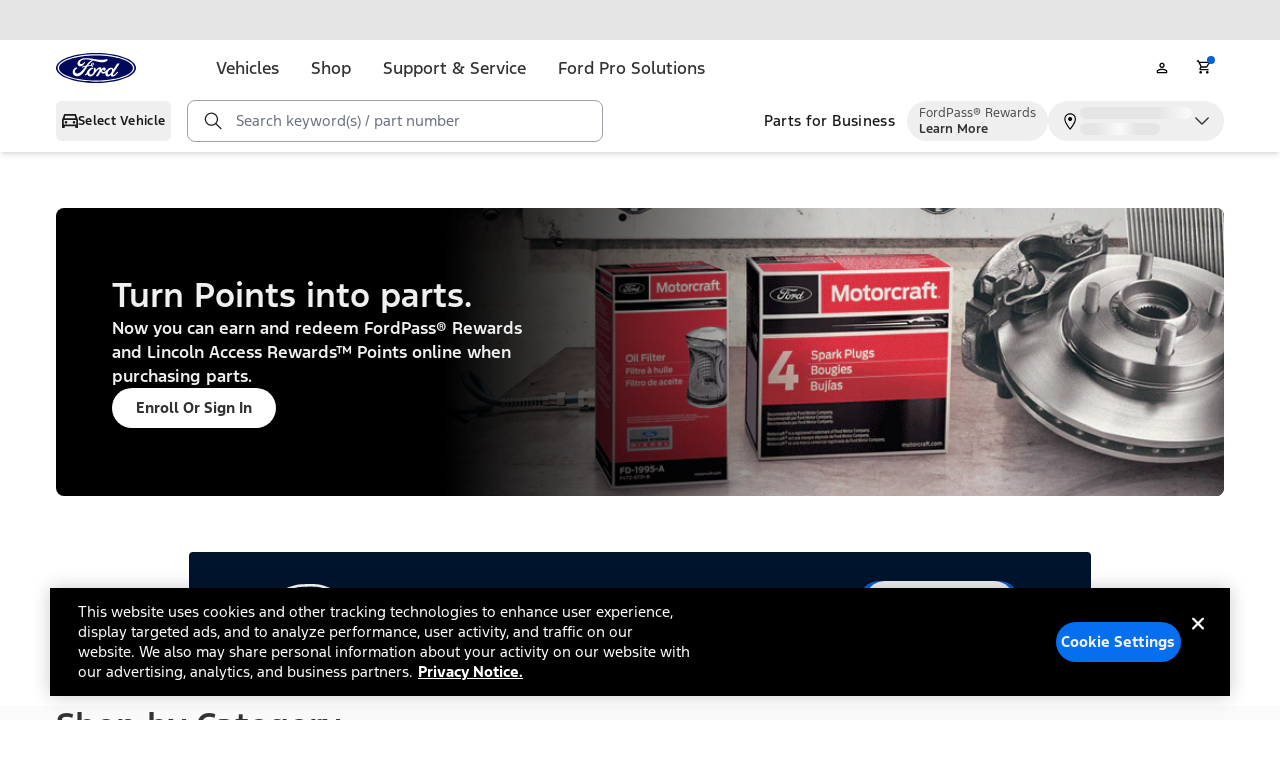

--- FILE ---
content_type: application/javascript; charset=UTF-8
request_url: https://www.ford.com/home/_next/static/chunks/app/%5Blocale%5D/layout-443274ce08ab3c50.js
body_size: 6493
content:
(self.webpackChunk_N_E=self.webpackChunk_N_E||[]).push([[8450],{8245:(e,t,n)=>{"use strict";n.d(t,{A:()=>r});let r=(0,n(65035).v)()},16537:(e,t,n)=>{"use strict";n.d(t,{SyndicatedHeaderLogin:()=>g});var r=n(27748),a=n(40956),i=n(43682),o=n(92982),l=n(11382),c=n(8245),s=n(34023),d=n(60185),u=n(39410),v=n(40782);let f=e=>({message:e}),h=async e=>{let{application:t,action:n,sfId:r}=e,a=await (0,u.R)(l.$Ku.SALES_FORCE_SYNCED);if(!await (0,v.w)())return f("User is not logged in");if(a)return f("Salesforce CRM is already synced with userGuid");try{let e="/api/".concat(t,"/v1/salesforce-sync?action=").concat(encodeURIComponent(n),"&sfId=").concat(encodeURIComponent(r));return await d.Ay.get(e)}catch(e){return{message:"Failed to sync user with Salesforce"}}},{isSFContainerAvailable:m,getAnonymousId:w}={isSFContainerAvailable:()=>!!window.SalesforceInteractions,getAnonymousId:()=>{var e;return null==(e=window.SalesforceInteractions)?void 0:e.getAnonymousId()}},g=e=>{let{headerDomIds:t,application:n}=e,[d,f]=(0,s.useState)(!1),g=(0,s.useRef)(null);(0,s.useEffect)(()=>{(0,v.w)().then(f)},[]);let{logoutBaseUrl:E}=(0,a.Bi)(),b=async()=>(g.current||(g.current=await (0,o.$)()),g.current);(0,s.useLayoutEffect)(()=>{(async()=>{let e=await (0,u.R)("loginStatus"),t=await (0,u.R)("fma_YmFuYW5h"),n=await (0,u.R)("fmaloginStatus")==="logged in";"logged in"!==e||t||n||(0,r.A)(window.location.href,l.IQj.SYNDICATE_HEADER_LOGIN,!0);let a="".concat(E,"?redirectUrl=").concat(window.location.href);"logged out"===e&&t&&n&&a&&(window.location.href=a)})()},[]);let y=()=>{(0,r.A)(window.location.href,l.IQj.SYNDICATE_HEADER_LOGIN)};async function p(){let{userGuid:e}=await b();"FPS"in window&&e&&window.FPS.setExternalRef("CSDN",e,{error(){console.log("Unable to set setExternalRef")},success(){console.log("Successfully set setExternalRef")}})}let L=()=>{E&&(window.location.href="".concat(E,"?redirectUrl=").concat(window.location.href))},I=e=>{("Enter"===e.key||" "===e.key)&&(e.preventDefault(),y())};return(0,s.useEffect)(()=>{let{SIGNIN_DESKTOP:e,CREATE_DESKTOP:n,FIRST_NAME_DESKTOP:r,FPR_DESKTOP:a,RESERVATION_DESKTOP:i,SIGNOUT_DESKTOP:o,VEHICLE_DESKTOP:c,CHECK_ORDER_STATUS_DESKTOP:s,FPR_DUPLICATE_DESKTOP:u}=t,v=document.getElementById(e),f=document.getElementById(n),h=document.getElementById(r),m=document.getElementById(c),w=document.getElementById(i),g=document.getElementById(a),E=document.getElementById(o),S=document.getElementById(s),A=document.getElementById(u),{SIGNIN_MOBILE:R,CREATE_MOBILE:N,FIRST_NAME_MOBILE:_,FPR_MOBILE:D,RESERVATION_MOBILE:C,SIGNOUT_MOBILE:k,VEHICLE_MOBILE:O,CHECK_ORDER_STATUS_MOBILE:T,FPR_DUPLICATE_MOBILE:x}=t,P=document.getElementById(R),U=document.getElementById(N),j=document.getElementById(_),G=document.getElementById(O),B=document.getElementById(C),F=document.getElementById(D),W=document.getElementById(k),V=document.getElementById(T),q=document.getElementById(x),$=document.querySelector(".fgx-search-form");async function H(){let{firstName:e}=await b(),t=t=>{let n=null==t?void 0:t.querySelector("span");n&&e&&(n.textContent="".concat(e,"'s Account"))};t(h),t(j),null==v||v.classList.add("hidden"),null==f||f.classList.add("hidden"),null==S||S.classList.add("hidden"),null==A||A.classList.add("hidden"),null==P||P.classList.add("hidden"),null==U||U.classList.add("hidden"),null==V||V.classList.add("hidden"),null==q||q.classList.add("hidden"),null==E||E.classList.add("cursor-pointer"),null==W||W.classList.add("cursor-pointer"),null==E||E.addEventListener("click",L),null==W||W.addEventListener("click",L),window.fma={isAuthenticated:!0},[g,E,h,w,m].forEach(e=>{(null==e?void 0:e.classList.contains("hidden"))&&(null==e||e.classList.remove("hidden"))}),[F,W,j,B,G].forEach(e=>{(null==e?void 0:e.classList.contains("hidden"))&&(null==e||e.classList.remove("hidden"))})}if($&&($.getAttribute("action")||$.setAttribute("action","//".concat(window.location.hostname,"/search/"))),d)H();else{var K,M,X,z;[v,f,P,U].forEach(e=>null==e?void 0:e.classList.add("cursor-pointer")),[v,f,P,U].forEach(e=>null==e?void 0:e.addEventListener("click",y)),[v,f,P,U].forEach(e=>{var t;return null==e||null==(t=e.querySelector("a"))?void 0:t.removeAttribute("href")}),null==v||null==(K=v.querySelector("a"))||K.setAttribute("role","button"),null==f||null==(M=f.querySelector("a"))||M.setAttribute("role","button"),null==v||null==(X=v.querySelector("a"))||X.setAttribute("aria-label","Sign In"),null==f||null==(z=f.querySelector("a"))||z.setAttribute("aria-label","Sign In"),null==v||v.setAttribute("tabindex","0"),null==f||f.setAttribute("tabindex","0"),null==v||v.addEventListener("keydown",I),null==f||f.addEventListener("keydown",I),[g,E,h,w,m].forEach(e=>null==e?void 0:e.classList.add("hidden")),[F,W,j,B,G].forEach(e=>null==e?void 0:e.classList.add("hidden")),window.fma={isAuthenticated:!1}}return window.document.addEventListener(l.VRD.FPS_LOADED,p),()=>{[E,W].forEach(e=>null==e?void 0:e.removeEventListener("click",L)),[v,f,P,U].forEach(e=>null==e?void 0:e.removeEventListener("click",y)),null==v||v.removeEventListener("keydown",I),null==f||f.removeEventListener("keydown",I),window.document.removeEventListener(l.VRD.FPS_LOADED,p)}},[p]),(0,i.T)({authenticated:d,logoutBaseUrl:E}),((e,t)=>{let{disabled:n,application:r}=t,a=async()=>{try{let t=w();if(void 0===t)return;await h({action:e,application:r,sfId:t})}catch(e){c.A.warn("Failed to sync Salesforce user:",e)}},i=()=>{window.document.removeEventListener(l.VRD.SALESFORCE_INTERACTION_INIT,a)};(0,s.useEffect)(()=>{if(!n)return m()?a():window.document.addEventListener(l.VRD.SALESFORCE_INTERACTION_INIT,a),i},[n,e,r])})("Accessories Login",{application:n}),!0}},16860:(e,t,n)=>{"use strict";n.d(t,{AdobeLaunch:()=>f});var r=n(94799),a=n(11382),i=n(48229),o=n(39410);let l=()=>{var e;return(0,i.B)()&&null!=(e=window.OptanonActiveGroups)?e:""};function c(e){let{optanonGroupPrefix:t,optanonGroupId:n,optanonGroupWrapperId:r}=e,a=l(),i="".concat(t).concat(n),o=a.match(new RegExp("".concat(t,"\\d+")));if(!o||o[0]!==i)return!1;let c=a.indexOf(i),s=c+i.length,d=n.includes(r),u=a.slice(s),v=d?u.indexOf(r):a.indexOf(r),f=a.search(new RegExp("".concat(t,"(?!").concat(n,"\\b)\\d+")));return v>c+i.length&&(-1===f||v<f)}let s=async e=>{let{optanonGroupPrefix:t,optanonGroupId:n,optanonGroupWrapperId:r,cookieKey:a,cookieValue:i}=e,l=i;a&&void 0===l&&(l=await (0,o.R)(a));let s=function(e,t){if(!e)return!1;let n=e.match(/groups=([^&]*)/);if(!n||!n[1])return!1;let r=decodeURIComponent(n[1]),a=new RegExp("(^|,|\\:)".concat(6,"\\:(\\d)($|,)")),i=r.match(a);return!!i&&!!i[2]&&"1"===i[2]}(l,0);return void 0!==l?s:c({optanonGroupPrefix:t,optanonGroupId:n,optanonGroupWrapperId:r})};var d=n(95320),u=n(34023),v=n(3776);let f=e=>{let{src:t,optanonConfig:n}=e,[i,o]=(0,u.useState)(!1);return((0,u.useEffect)(()=>{(async()=>{o(await s(n))})()},[n]),(0,u.useEffect)(()=>{i||((async()=>{await (e=>{let{condition:t,timeout:n=1e4,interval:r=100}=e;return new Promise(e=>{let a=Date.now(),i=()=>t()?void e(!0):Date.now()-a>=n?void e(!1):void setTimeout(i,r);i()})})({condition:()=>l().length>4,timeout:6e4,interval:1e3})&&o(c(n))})(),v.zS.init())},[i,n]),i)?(0,r.jsx)(d.default,{className:"optanon-category-6",src:t,type:"text/javascript",onLoad:()=>{v.zS.init(),window.dispatchEvent(new Event(a.VRD.ANALYTICS_LOADED))}}):null}},35641:(e,t,n)=>{Promise.resolve().then(n.t.bind(n,69437,23)),Promise.resolve().then(n.bind(n,63085)),Promise.resolve().then(n.t.bind(n,49573,23)),Promise.resolve().then(n.bind(n,93961)),Promise.resolve().then(n.bind(n,76989)),Promise.resolve().then(n.bind(n,37099)),Promise.resolve().then(n.bind(n,80143)),Promise.resolve().then(n.bind(n,73779)),Promise.resolve().then(n.bind(n,11919)),Promise.resolve().then(n.bind(n,81857)),Promise.resolve().then(n.bind(n,16537)),Promise.resolve().then(n.bind(n,16860)),Promise.resolve().then(n.t.bind(n,70241,23)),Promise.resolve().then(n.t.bind(n,67281,23)),Promise.resolve().then(n.bind(n,37549)),Promise.resolve().then(n.bind(n,98145)),Promise.resolve().then(n.t.bind(n,77160,23)),Promise.resolve().then(n.t.bind(n,56236,23)),Promise.resolve().then(n.bind(n,31275))},35753:(e,t,n)=>{"use strict";n.d(t,{cn:()=>l,r:()=>c,vK:()=>s});var r=n(33942),a=n.n(r);n(16200);var i=n(38590),o=n(79831);function l(){for(var e=arguments.length,t=Array(e),n=0;n<e;n++)t[n]=arguments[n];return(0,i.QP)(a()(t))}function c(e){return Object.entries(e).reduce((e,t)=>{let[n,r]=t;if(n.startsWith("data-"))n in e||(e[n]=r);else if(n.startsWith("data")&&n.length>4){let t=n.replaceAll(/([A-Z])/g,"-$1").toLowerCase();!t.startsWith("data-")||t in e||(e[t]=r)}return e},{})}function s(e){let t=arguments.length>1&&void 0!==arguments[1]?arguments[1]:"default",n=arguments.length>2&&void 0!==arguments[2]?arguments[2]:[],r=c(e),a=function(e,t){let n=new Set(Object.keys(e).filter(e=>e.startsWith("on")));return Object.entries(e).filter(e=>{let[t]=e;return n.has(t)||!1}).reduce((e,t)=>{let[n,r]=t;return"function"==typeof r&&(e[n]=r),e},{})}(e),i=(0,o.J)(e,t),l=n.reduce((t,n)=>(n in e&&(t[n]=e[n]),t),{});return{...r,...a,...i,...l}}},37099:(e,t,n)=>{"use strict";n.d(t,{NVCGuidManager:()=>s});var r=n(11382),a=n(26225),i=n(8245),o=n(77724),l=n(34023),c=n(93959);function s(){return(0,l.useEffect)(()=>{var e,t,n,l;if(e=o.$K.NVC_GT_UID,a.A.get(e))return;let s=(t=o.$K.FPS_GT_UID,a.A.get(t)),d={expires:r.BRq/86400,sameSite:"strict",secure:!0};if(s)n=o.$K.NVC_GT_UID,a.A.set(n,s,d),i.A.info("NVC_GT_UID set on client side from guestGuid: ".concat(s));else{let e=(0,c.A)();l=o.$K.NVC_GT_UID,a.A.set(l,e,d),i.A.info("NVC_GT_UID set on client side: ".concat(e))}},[]),null}},37549:(e,t,n)=>{"use strict";n.d(t,{OmniChat:()=>i});var r=n(94799),a=n(95320);function i(e){let{env:t,...n}=e;return(0,r.jsx)(a.default,{className:"optanon-category-2-4",src:"https://fordtccchat".concat(t,"sa.blob.core.windows.net/chatwidget/cxhubchat.js"),onLoad:()=>{var e,n,r,a,i,o;(null==(e=window)?void 0:e.CXHubFord)&&(null==(o=window)||null==(i=o.CXHubFord)||null==(a=i.Dynamics)||null==(r=a.Omnichannel)||null==(n=r.CXHubChatLogic)||n.loadChatWidgetFromAzureBlob(t))},...n})}},43682:(e,t,n)=>{"use strict";n.d(t,{T:()=>i});var r=n(11382),a=n(34023);let i=e=>{let{authenticated:t,logoutBaseUrl:n}=e,i=(0,a.useRef)(null),o=(0,a.useRef)(null),l=(0,a.useRef)(!1),c=(0,a.useMemo)(()=>["mousemove","mousedown","keydown","scroll","touchstart"],[]),s=(0,a.useCallback)(()=>{if(l.current)return;l.current=!0;let e=Date.now();localStorage.setItem(r.O1p,e.toString());let t=window.location.pathname,a="".concat(n,"?redirectUrl=").concat(window.location.href);t===r.Hoq&&window.history.replaceState(null,"",a),window.location.href=a},[n]),d=(0,a.useCallback)(()=>{let e=Date.now(),t=localStorage.getItem(r.O1p),n=t?Number(t):0;if(n&&e-n<r.UUH)return void s();let a=localStorage.getItem(r.NHT);(a?Number(a):0)+r.Afn<e&&s()},[s]),u=(0,a.useCallback)(()=>{null===i.current&&(i.current=window.setTimeout(()=>{localStorage.setItem(r.NHT,Date.now().toString()),i.current=null},r.ngG))},[]),v=(0,a.useCallback)(()=>{u()},[u]),f=(0,a.useCallback)(e=>{(e.key===r.NHT||e.key===r.O1p)&&d()},[d]);(0,a.useEffect)(()=>{if(!t||!n){l.current=!1;return}return l.current=!1,localStorage.setItem(r.NHT,Date.now().toString()),localStorage.removeItem(r.O1p),o.current=window.setInterval(()=>{d()},r.esZ),c.forEach(e=>window.addEventListener(e,v)),window.addEventListener("storage",f),()=>{null!==o.current&&clearInterval(o.current),null!==i.current&&clearTimeout(i.current),c.forEach(e=>window.removeEventListener(e,v)),window.removeEventListener("storage",f),l.current=!1}},[t,n,v,f,d,c])}},56236:()=>{},65035:(e,t,n)=>{"use strict";n.d(t,{v:()=>s});var r=n(26225),a=n(59994),i=n.n(a),o=function(e){return e.NV_XTID="nv_xtid",e}({});let l={debug:"DEBUG",error:"ERROR",fatal:"CRITICAL",info:"INFO",trace:"DEBUG",warn:"WARNING"},c={gcp:function(e){if(!e)throw Error("GCP target requires an app context");let t={"@type":"type.googleapis.com/google.devtools.clouderrorreporting.v1beta1.ReportedErrorEvent",serviceContext:{service:e.name,...e.version&&{version:e.version}}};return{formatters:{level:e=>({severity:l[e],...["error","fatal"].includes(e)&&t}),log(e){let t=e.err;return{...e,...t instanceof Error&&{stack_trace:t.stack}}}},messageKey:"message"}}};n(69538);let s=function(){return arguments.length>0&&void 0!==arguments[0]&&arguments[0],i()({...function(e,t){let n=c.gcp;return n?n(t):{}}("gcp",{name:"@nvc/home",version:"1.0.0"}),redact:["*.headers.Authorization","*.headers['X-Identity-Authorization']","headers.Authorization","headers['X-Identity-Authorization']"],level:"debug",name:"@nvc/home",hooks:{logMethod(e,t){let n=e.find(e=>e instanceof Error),a=e.find(e=>"object"==typeof e&&!(e instanceof Error)),i=e.filter(e=>"string"==typeof e).join("; "),l={...a&&{context:a},...n&&{error:{message:null==n?void 0:n.message,name:null==n?void 0:n.name,stack:null==n?void 0:n.stack}}};{var c;let e=null!=(c=r.A.get(o.NV_XTID))?c:"UNKNOWN_TRACE_ID";t.apply(this,[{[o.NV_XTID]:e,...l},i])}}},browser:{write:e=>{try{window.navigator.userAgent}catch(e){}},transmit:{level:"warn",send:async function(e,t){try{let r=window.navigator.userAgent;if(t.level.value>=30)if(navigator.serviceWorker&&navigator.serviceWorker.controller)navigator.serviceWorker.controller.postMessage({type:"log",level:e,logEvent:{...t,environment:"browser",userAgent:r}});else try{var n;let e=((n="@nvc/home",void 0===n)?void 0:n.split("/")[1])||"cart";await fetch("/api/".concat(e,"/v1/log"),{method:"POST",headers:{"Content-Type":"application/json"},body:JSON.stringify({...t,environment:"browser",userAgent:r}),keepalive:!0})}catch(e){}}catch(e){}}}}})}},69437:()=>{},70241:()=>{},73779:(e,t,n)=>{"use strict";n.d(t,{NWebVitals:()=>i});var r=n(95100),a=n(2111);let i=e=>{let{namespace:t}=e;return(0,a.useReportWebVitals)(e=>{(0,r.Ay)(t.split("/")[1]).info(JSON.stringify(e))}),null}},76989:(e,t,n)=>{"use strict";n.d(t,{LogsSW:()=>o});var r=n(59994),a=n(34023);let i=(0,r.pino)(),o=e=>((0,a.useEffect)(()=>{var t,n;let r=new URLSearchParams(Object.entries(e).filter(e=>{let[,t]=e;return null!=t}).map(e=>{let[t,n]=e;return[t,n]}).filter(e=>{let[t]=e;return t&&["namespace","timeout"].includes(t)})).toString(),a=null==(t=e.namespace)?void 0:t.split("/")[1],o=null!=(n=e.publicUrl)?n:"/".concat(a,"/nvc/"),l=async e=>{try{let t=await navigator.serviceWorker.register(e);return i.info("Log Service Worker registered: ",t),t}catch(e){return i.info("Log Service Worker registration failed: ",e),null}},c=async e=>(await navigator.serviceWorker.getRegistrations()).some(t=>{var n;return null==(n=t.active)?void 0:n.scriptURL.includes(e)})?(i.info("Log Service Worker is already registered for this URL."),null):l(e),s="".concat(o,"service-worker.js?").concat(r);"serviceWorker"in navigator&&a&&c(s)},[e]),null)},77160:()=>{},79831:(e,t,n)=>{"use strict";n.d(t,{J:()=>o});let r={button:["aria-controls","aria-current","aria-describedby","aria-disabled","aria-expanded","aria-haspopup","aria-label","aria-pressed","aria-hidden"],input:["aria-autocomplete","aria-describedby","aria-disabled","aria-label","aria-labelledby","aria-placeholder","aria-required","aria-hidden"],checkbox:["aria-checked","aria-describedby","aria-disabled","aria-label","aria-labelledby","aria-required","aria-hidden"],radio:["aria-checked","aria-describedby","aria-disabled","aria-label","aria-labelledby","aria-required","aria-hidden"],default:["aria-describedby","aria-label","aria-labelledby","aria-hidden"]},a=(e,t)=>"boolean"==typeof t||("tabindex"===e||"name"===e)&&("number"==typeof t||"string"==typeof t)?t.toString():"string"==typeof t||void 0===t?t:void 0,i=(e,t,n,r)=>{if("role"===e||"tabindex"===e||"name"===e){let n=a(e,t);void 0!==n&&(r[e]=n);return}let i=(e=>e.startsWith("aria")&&!e.startsWith("aria-")&&"aria"!==e?"aria".concat(e.slice(4).replaceAll(/([A-Z])/g,"-$1").toLowerCase()):e)(e);if(i.startsWith("aria-")&&n.includes(i)){let e=a(i,t);void 0!==e&&(r[i]=e)}};function o(e){let t=arguments.length>1&&void 0!==arguments[1]?arguments[1]:"default",n=r[t]||r.default||[],a={};for(let[t,r]of Object.entries(e))i(t,r,n,a);return a}},80143:(e,t,n)=>{"use strict";n.d(t,{TraceIdManager:()=>l});var r=n(11382),a=n(39410),i=n(34023),o=n(93959);let l=e=>{let{brand:t}=e,n=function(e){let t=r.bLJ;return e===r.afT&&(t=r.vUF),t}(t);return(0,i.useEffect)(()=>{if(!(0,a.R)(r.$Ku.NV_XTID)){let e=(0,o.A)().replaceAll("-","").slice(1),t=(0,o.A)().replaceAll("-","").slice(0,16),a="".concat(n+e,"-").concat(t);document.cookie="".concat(r.$Ku.NV_XTID,"=").concat(encodeURIComponent(a),"; path=/")}},[]),null}},81857:(e,t,n)=>{"use strict";n.d(t,{Navbar:()=>v});var r=n(27748),a=n(40956),i=n(43682),o=n(92982),l=n(11382),c=n(40782),s=n(39410),d=n(77724),u=n(34023);let v=e=>{let{headerDomIds:t}=e,[n,v]=(0,u.useState)(!1),{logoutBaseUrl:f}=(0,a.Bi)(),h=(0,u.useRef)(null),{AUTH:m,UNAUTH:w,FIRST_NAME:g,SIGN_IN_BUTTON:E,SIGN_OUT_BUTTON:b}=t;(0,u.useEffect)(()=>{(async()=>{v(await (0,c.w)())})()},[]),(0,u.useLayoutEffect)(()=>{(async()=>{let e=await (0,s.R)(d.$K.LOGIN_STATUS),t=await (0,s.R)(d.$K.FMA_COOKIE_NAME),n=await (0,s.R)(d.$K.FMA_LOGIN_STATUS)===d.bJ.LOGGED_IN;e!==d.bJ.LOGGED_IN||t||n||(0,r.A)(window.location.href,l.IQj.SYNDICATE_HEADER_LOGIN,!0);let a="".concat(f,"?redirectUrl=").concat(window.location.href);e===d.bJ.LOGGED_OUT&&t&&n&&a&&(window.location.href=a)})()},[]);let y=async()=>(h.current||(h.current=await (0,o.$)()),h.current),p=()=>{(0,r.A)(window.location.href,l.IQj.SYNDICATE_HEADER_LOGIN)},L=()=>{f&&(window.location.href="".concat(f,"?redirectUrl=").concat(window.location.href))};function I(e){let t=document.querySelector(g);e&&t&&(t.textContent="Welcome back, ".concat(e,"."))}async function S(){let{userGuid:e,firstName:t}=await y();"FPS"in window&&e&&window.FPS.setExternalRef("CSDN",e,{error(){console.log("Unable to set setExternalRef")},success(){console.log("Successfully set setExternalRef")}}),I(t)}return(0,i.T)({authenticated:n,logoutBaseUrl:f}),(0,u.useEffect)(()=>{let e=document.querySelector(w),t=document.querySelector(m);n?(null==e||e.classList.add("hidden"),null==t||t.classList.remove("hidden")):(null==e||e.classList.remove("hidden"),null==t||t.classList.add("hidden"))},[n]),(0,u.useEffect)(()=>{let e=document.querySelector(E),t=document.querySelectorAll(b);return async function(){if(n){let{firstName:n}=await y();I(n),t.forEach(e=>{e.classList.add("cursor-pointer"),e.addEventListener("click",L),e.classList.remove("hidden")}),null==e||e.classList.add("hidden"),window.fma={isAuthenticated:!0}}else null==e||e.classList.add("cursor-pointer"),null==e||e.addEventListener("click",p),t.forEach(e=>e.classList.add("hidden"))}(),window.document.addEventListener(l.VRD.FPS_LOADED,S),()=>{null==e||e.removeEventListener("click",p),t.forEach(e=>e.removeEventListener("click",L)),window.document.removeEventListener(l.VRD.FPS_LOADED,S)}},[n,f,S]),!0}},92982:(e,t,n)=>{"use strict";n.d(t,{$:()=>a});var r=n(66511);let a=(0,r.createServerReference)("401572f5ecacd0501ff9326b21a64e971b7eb0439f",r.callServer,void 0,r.findSourceMapURL,"getUserDataFromToken")},93961:(e,t,n)=>{"use strict";n.d(t,{Providers:()=>f});var r=n(94799),a=n(34023),i=n(72365),o=n(22298);n(98293);var l=n(93563);let c=(0,a.createContext)(l.U),s=e=>{let{children:t,deviceInfoValues:n}=e;return(0,r.jsx)(c.Provider,{value:n,children:t})},d=(0,a.createContext)({}),u=e=>{let{children:t,envValues:n}=e;return(0,r.jsx)(d.Provider,{value:n,children:t})};var v=n(40956);function f(e){let{children:t,featureToggleProps:n,deviceInfoProps:l,locale:c,messages:d,envsForClient:f={},brand:h}=e;return(0,a.useEffect)(()=>{let e=document.getElementById("nvc-header"),t=new ResizeObserver(e=>{e.forEach(e=>document.body.style.setProperty("--header-height","".concat(e.contentRect.height,"px")))});return e&&t.observe(e),()=>{e&&t.unobserve(e)}},[]),(0,r.jsx)(i.NextIntlClientProvider,{locale:c,messages:d,children:(0,r.jsx)(o.j,{brand:h,children:(0,r.jsx)(u,{envValues:f,children:(0,r.jsx)(v.iw,{initialToggles:n,children:(0,r.jsx)(s,{deviceInfoValues:l,children:t})})})})})}},98145:(e,t,n)=>{"use strict";n.d(t,{PowerReviews:()=>i});var r=n(94799),a=n(95320);let i=e=>{let{src:t}=e;return(0,r.jsx)(a.default,{src:t,type:"text/javascript"})}}},e=>{e.O(0,[4948,1069,8512,7405,7504,1943,2456,6899,7408,7920,7358],()=>e(e.s=35641)),_N_E=e.O()}]);

--- FILE ---
content_type: application/javascript; charset=UTF-8
request_url: https://www.ford.com/home/_next/static/chunks/7014-07784f961c4d80ca.js
body_size: 69569
content:
(self.webpackChunk_N_E=self.webpackChunk_N_E||[]).push([[7014],{548:(e,t,a)=>{"use strict";a.r(t),a.d(t,{BillboardItem:()=>p});var l=a(94799);a(34023);var r=a(38590),n=a(93796),i=a(8096),s=a(33942),o=a.n(s),d=function(e){return e.Top="bg-gradient-to-b from-black/30 to-transparent",e.Bottom="bg-gradient-to-t from-black/80 via-black/60 to-transparent opacity-90",e.Left="bg-gradient-to-r from-black/70 via-black/60 to-transparent",e.Right="bg-gradient-to-l from-black/70 via-black/60 to-transparent",e.Mobile="bg-gradient-to-t from-black/70 via-black/60 to-transparent",e}({});let c=o()("absolute inset-x-0 top-0 h-[136px] z-10 hidden lg:block xl:block xxl:block  w-full h-34","bg-gradient-to-b from-black/30 to-transparent"),u=o()("absolute inset-x-0 bottom-0 z-10  w-full h-[456px] hidden lg:block xl:block xxl:block","bg-gradient-to-t from-black/80 via-black/60 to-transparent opacity-90",d),m=o()("absolute inset-0 z-10 w-full h-full block xs:block md:hidden lg:hidden xxl:hidden","bg-gradient-to-t from-black/70 via-black/60 to-transparent"),f=e=>{let{placement:t,children:a}=e;return(0,l.jsxs)("div",{className:"relative size-full",children:[(0,l.jsx)("div",{className:c,"data-testid":"overlay-top"}),(0,l.jsx)("div",{className:u,"data-testid":"overlay-bottom"}),(0,l.jsx)("div",{className:m,"data-testid":"overlay-mobile"}),(0,l.jsx)("div",{className:(e=>{let t=e===i.FW.TopLeft||e===i.FW.BottomLeft||e===i.FW.Center;return o()("absolute inset-0 z-10 hidden md:block w-full h-full",t?"bg-gradient-to-r from-black/70 via-black/60 to-transparent":"bg-gradient-to-l from-black/70 via-black/60 to-transparent")})(t),"data-testid":"overlay-side"}),(0,l.jsx)("div",{className:(e=>{let t={[i.FW.TopLeft]:"top-0 left-0",[i.FW.TopRight]:"top-0 right-0",[i.FW.BottomLeft]:"bottom-0 left-0",[i.FW.BottomRight]:"bottom-0 right-0",[i.FW.Center]:"top-1/2 left-1/2 transform -translate-x-1/2 -translate-y-1/2"};return o()("absolute z-20","xs:p-4","md:px-8 md:py-6","lg:px-14 lg:py-14 xl:px-14 xl:py-14 xxl:px-14 xxl:py-14",t[e],(e=>o()({"[&>div]:items-center [&>div]:justify-items-center":e===i.FW.Center,"[&>div]:items-start [&>div]:justify-items-start":(e=>e===i.FW.TopLeft||e===i.FW.BottomLeft)(e),"[&>div]:items-end [&>div]:justify-items-end":(e=>e===i.FW.TopRight||e===i.FW.BottomRight)(e)}))(e))})(t),"data-testid":"image-overlay",children:a})]})},p=e=>{let{imageSrc:t,imageAlt:a,mobileImageSrc:i,mobileImageAlt:s,placement:o,prioritizeImage:d,children:c,className:u,productFallBackImage:m}=e,p=t&&"string"==typeof a,h=(0,r.QP)("relative size-full min-h-full",u);return p?(0,l.jsxs)("div",{className:h,"data-testid":"billboard-item",children:[c?(0,l.jsx)(f,{placement:o,children:c}):null,(0,l.jsx)(n.BillboardImage,{alt:a,mobileAlt:s,mobileSrc:i,prioritizeImage:d,productFallBackImage:m,src:t})]}):null}},1888:(e,t,a)=>{"use strict";a.d(t,{i:()=>s,w:()=>l.w});var l=a(14665),r=a(94799),n=a(34023),i=a(51856);let s=e=>{let{children:t}=e,[a,l]=(0,n.useReducer)(i.Ff,i.ue),s=(0,n.useMemo)(()=>a,[a]);return(0,r.jsx)(i.ZR.Provider,{value:l,children:(0,r.jsx)(i.AS.Provider,{value:s,children:t})})}},4898:(e,t,a)=>{"use strict";a.d(t,{OnLoadAnalytics:()=>d,OnLoadIMGAnalytics:()=>c,OnLoadIMGBnPAnalytics:()=>u,OnLoadNaBuyComAnalytics:()=>m,OnLoadNaBuyLCMAnalytics:()=>f,OnLoadOwnAnalytics:()=>p,OnLoadShelpAnalytics:()=>g,OnLoadShelpPageLoadAnalytics:()=>h,OnLoadXhubAnalytics:()=>x});var l=a(94727),r=a(34023),n=a(68100),i=a(40782),s=a(68138),o=a(3776);function d(e){return(0,l.rd)(e),null}function c(e){return(0,l.AS)(e),null}function u(e){return(0,l.S2)(e),null}function m(e){return(0,l.gC)(e),null}function f(e){return(0,l.bJ)(e),null}function p(e){return(e=>{let{payload:t,type:a}=e,l=(0,r.useRef)(!1),s=(0,n.cS)(),[d,c]=(0,r.useState)(void 0);(0,r.useEffect)(()=>{(0,i.w)().then(c)},[]);let u=(0,r.useMemo)(()=>void 0!==s&&void 0!==d,[s,d]);(0,r.useEffect)(()=>{!l.current&&u&&(l.current=!0,o.zS.send({args:{type:a,payload:((e,t,a)=>{var l,r,i,s;if((null==(l=e.user)?void 0:l.loginStatus)&&(e.user.loginStatus=t?"logged in":"logged out"),null==(r=e.page)?void 0:r.radUIVersion){let t="";switch(a){case"desktop":t="ui:rad:pc";break;case"tablet":t="ui:rad:tablet";break;default:t="ui:rad:mobile"}e.page.radUIVersion=t}if((null==(i=e.page)?void 0:i.pageDomain)&&e.page&&"pageDomain"in e.page){let t=(0,n.KQ)();e.page.pageDomain=(null==t?void 0:t.protocol)&&(null==t?void 0:t.hostname)?"".concat(t.protocol,"//").concat(t.hostname):""}return(null==(s=e.page)?void 0:s.experienceType)&&(e.page.experienceType=a),e})(t,d,s)}}))},[u])})({...e,type:e.type}),null}function h(e){return(e=>{let{payload:t,type:a,modelYear:l,nameplate:s}=e,d=(0,r.useRef)(!1),c=(0,n.cS)(),[u,m]=(0,r.useState)(void 0);(0,r.useEffect)(()=>{(0,i.w)().then(m)},[]);let f=(0,r.useMemo)(()=>void 0!==c&&void 0!==u,[c,u]);(0,r.useEffect)(()=>{var e,r,i,m,p,h,g,x,v,b,y,w,j,C,S,N,k,E;let A;!d.current&&f&&(d.current=!0,o.zS.send({args:{type:a,payload:(e=t,r=u,i=c,m=l,p=s,C=A=((e,t)=>{var a,l;if(null==(a=e.page)?void 0:a.pageDomain){let t=(0,n.KQ)();e.page.pageDomain=(null==t?void 0:t.protocol)&&(null==t?void 0:t.hostname)?"".concat(t.protocol,"://").concat(t.hostname):""}return(null==(l=e.page)?void 0:l.experienceType)&&(e.page.experienceType=t),e})((b=(h=A={...e},g=r,(null==(x=h.user)?void 0:x.loginStatus)&&(h.user.loginStatus=g?"logged in":"logged out"),(null==(v=h.user)?void 0:v.registeredStatus)&&(h.user.registeredStatus=g?"registered":"non-registered"),h),y=i,(null==(w=b.page)?void 0:w.radUIVersion)&&(b.page.radUIVersion=null!=(j=({desktop:"ui:rad:pc",tablet:"ui:rad:tablet",mobile:"ui:rad:mobile"})[null!=y?y:"mobile"])?j:"ui:rad:mobile"),b),i),S=m,N=p,(null==(k=C.vehicle)?void 0:k.modelYear)&&("[selected-vehicle-year]"===S||""===S||void 0===S?C.vehicle.modelYear="no-my":C.vehicle.modelYear=S),(null==(E=C.vehicle)?void 0:E.nameplate)&&("[selected-vehicle-make][selected-vehicle-model]"===N||""===N||void 0===N?C.vehicle.nameplate="no-nameplate":C.vehicle.nameplate=N),C)}}))},[f])})({...e,type:e.type}),null}function g(e){return(e=>{let{payload:t,type:a}=e,l=(0,r.useRef)(!1),d=(0,n.cS)(),[c,u]=(0,r.useState)(void 0);(0,r.useEffect)(()=>{(0,i.w)().then(u)},[c]);let m=(0,r.useMemo)(()=>void 0!==d&&void 0!==c,[d,c]);(0,r.useEffect)(()=>{!l.current&&m&&(l.current=!0,o.zS.send({args:{type:a,payload:((e,t,a)=>{var l,r,i,o,d,c;if((null==e||null==(l=e.user)?void 0:l.loginStatus)&&(e.user.loginStatus=t?"logged in":"logged out"),null==e||null==(r=e.page)?void 0:r.radUIVersion){let t="";switch(a){case"desktop":t=s.N_;break;case"tablet":t=s.GW;break;default:t=s.S7}e.page.radUIVersion=t}return(null==e||null==(i=e.page)?void 0:i.pageDomain)&&e.page&&"pageDomain"in e.page&&(e.page.pageDomain=null!=(c=null==(d=(0,n.KQ)())?void 0:d.hostname)?c:""),(null==e||null==(o=e.page)?void 0:o.experienceType)&&(e.page.experienceType=a),e})(t,c,d)}}))},[m])})({...e,type:e.type}),null}function x(e){return(e=>{let{payload:t,primaryType:a,secondaryType:l}=e,s=(0,r.useRef)(!1),d=(0,n.cS)(),[c,u]=(0,r.useState)(void 0);(0,r.useEffect)(()=>{(0,i.w)().then(u)},[]);let m=(0,r.useMemo)(()=>void 0!==d&&void 0!==c,[d,c]);(0,r.useEffect)(()=>{if(!s.current&&m){s.current=!0;let e=((e,t,a)=>{let l="";switch(a){case"desktop":l="ui:rad:pc";break;case"tablet":l="ui:rad:tablet";break;default:l="ui:rad:mobile"}if(e.user.loginStatus=t?"logged in":"logged out",e.page.radUIVersion=l,e.page.client="ford-us",e.page.userLanguage="eng",e.page.site="fordvehicles.com",e.page&&"pageDomain"in e.page){let t=(0,n.KQ)();e.page.pageDomain=(null==t?void 0:t.protocol)&&(null==t?void 0:t.hostname)?"".concat(t.protocol,"//").concat(t.hostname):""}return e.page&&"experienceType"in e.page&&(e.page.experienceType=a),e})(t,c,d);o.zS.send({args:{type:a,payload:e}}),o.zS.send({args:{type:l,payload:e}})}},[m])})({...e}),null}},6664:(e,t,a)=>{"use strict";a.r(t),a.d(t,{BillboardCarousel:()=>f});var l=a(94799),r=a(548),n=a(94997),i=a(34023),s=a(17961);let o=e=>{let{text:t,link:a,action:r,variant:n,disabled:i}=e;return(0,l.jsx)(s.Button,{as:"a",className:"h-auto",color:"white","data-variant":n,disabled:i,href:a,tabIndex:i?-1:0,target:r||"_blank",variant:n,children:t})},d=e=>{let{primaryButtonAction:t,primaryButtonLink:a,primaryButtonText:r,secondaryButtonAction:n,secondaryButtonLink:i,secondaryButtonText:s,isActiveItem:d}=e,c=!!r&&!!a,u=!!s&&!!i;return c||u?(0,l.jsxs)("div",{className:"flex flex-row gap-4 mt-4 xs:mt-2",children:[c&&(0,l.jsx)(o,{action:t,disabled:!d,link:a,text:r,variant:"primary"}),u&&(0,l.jsx)(o,{action:n,disabled:!d,link:i,text:s,variant:"secondary"})]}):null};var c=a(33976);let u=e=>{let{disclaimer:t,disclaimerLink:a,disclaimerLinkText:r,disclaimerTitle:s,disclaimerType:o,primaryButtonAction:u,primaryButtonLink:m,primaryButtonText:f,secondaryButtonAction:p,secondaryButtonLink:h,secondaryButtonText:g,subTitle:x,tagline:v,title:b,isActiveItem:y=!0}=e,w=!!r&&!!(a||t),j=(0,i.useId)();return(0,l.jsxs)("div",{className:"text-ford-fill-highcontrast(default) flex flex-col items-start justify-items-start gap-2","data-testid":"cta",children:[v&&(0,l.jsx)(n.o,{as:"p",className:"xs:text-sm text-lg font-semibold md:text-sm",variant:"custom",children:v}),b&&(0,l.jsx)(n.o,{as:"h2",className:"xs:text-ford-display3-small-semibold xs:font-ford-display3-small-semibold xs:leading-10 text-ford-display3-large-regular font-ford-display3-large-regular leading-[64px] md:leading-[48px]",id:j,variant:"custom",children:b}),x&&(0,l.jsx)(n.o,{as:"p",className:"xs:text-base text-2xl font-normal md:text-xl",variant:"custom",children:x}),w&&(0,l.jsx)(c.CTADisclaimer,{disclaimer:t,disclaimerTitle:s,isActiveItem:y,link:a,linkText:r,type:o}),(0,l.jsx)(d,{isActiveItem:y,primaryButtonAction:u,primaryButtonLink:m,primaryButtonText:f,secondaryButtonAction:p,secondaryButtonLink:h,secondaryButtonText:g})]})};var m=a(50167);let f=e=>{let{items:t,"data-testid":a="billboard-carousel",carouselMotionProperties:n,productFallBackImage:i}=e,s=n.transitionPause||"6000",o=n.transitionSpeed||"50",d=Number.parseInt(s,10),c=Number.parseInt(o,10);return(0,l.jsx)(m.Carousel,{hasArrows:!0,isAutoPlay:!0,loop:!0,ariaLabel:"Billboard Carousel",carouselMotionProperties:n,className:(null==t?void 0:t.length)>1?"xxl:pb-0 pb-8 lg:pb-0 xl:pb-0":"",controlClassName:"lg:hidden xl:hidden xxl:hidden bottom-1","data-testid":a,duration:c,items:t,listClassName:"h-[464px] w-full md:h-[298px] lg:h-[540px] relative",renderItem:(e,t,n)=>{let{imageSrc:s,imageAlt:o,mobileImageSrc:d,mobileImageAlt:c,placement:m,...f}=e;return(0,l.jsx)(r.BillboardItem,{"data-testid":"".concat(a,"-item-").concat(t),imageAlt:o,imageSrc:s,mobileImageAlt:c,mobileImageSrc:d,placement:m,prioritizeImage:0===t,productFallBackImage:i,children:(0,l.jsx)(u,{...f,isActiveItem:n})})},transitionDelay:d,variant:"billboard"})}},7408:(e,t,a)=>{"use strict";a.d(t,{O:()=>c});var l=a(94799),r=a(34023),n=a(63554),i=a(38222),s=a(18377),o=a(20064);let d={root:"",container:"",icon:"",iconBackground:"",content:"",title:"",message:"",closeButton:""},c=(0,r.forwardRef)((e,t)=>{var a;let{title:r,message:c,type:u="informational",isDismissible:m=!0,onDismiss:f,children:p,"data-testid":h="notification",id:g,closeAriaLabel:x="Close notification",variant:v="banner",iconSize:b=24,closeIconSize:y=14,showIcon:w=!0,classes:j=d,notificationIcon:C}=e,S=null!=C?C:(null==(a=n.S[v])?void 0:a[u])||"info";return(0,l.jsxs)("div",{ref:t,className:j.root,"data-testid":h,"data-type":u,"data-variant":v,id:g,role:"alert",children:[(0,l.jsxs)("div",{className:j.container,children:[w&&(0,l.jsx)("div",{className:j.icon,children:(0,l.jsx)(s.A,{"aria-hidden":!0,backgroundColor:j.iconBackground,height:b,name:S,width:b})}),(0,l.jsxs)("div",{className:j.content,children:[r&&(0,l.jsx)(o.o,{skipVariantStyling:!0,className:j.title,"data-testid":"".concat(h,"-title"),children:r}),c&&(0,l.jsx)(o.o,{skipVariantStyling:!0,className:j.message,"data-testid":"".concat(h,"-message"),children:c}),p]})]}),m&&"banner"===v&&(0,l.jsx)(i.UnstyledButton,{"aria-label":x,className:j.closeButton,"data-testid":"".concat(h,"-close-button"),onPress:f,children:(0,l.jsx)(s.A,{"aria-hidden":!0,height:y,name:"close",width:y})})]})});c.displayName="UnstyledNotification"},9243:(e,t,a)=>{"use strict";a.d(t,{S:()=>r});var l=a(66511);let r=(0,l.createServerReference)("40c7d3124a72f2283b9b424efb4a4454336b7aef3c",l.callServer,void 0,l.findSourceMapURL,"getUserVehicle")},9306:(e,t,a)=>{"use strict";a.d(t,{CategoryGrid:()=>f});var l=a(94799),r=a(31154),n=a(78265),i=a(33942),s=a.n(i),o=a(34023),d=a(87767),c=a(17961),u=a(78375);let m=e=>{let{onClick:t,isHidden:a,ref:r}=e;return(0,l.jsxs)(c.Button,{ref:r,className:"text-ford-fill-interactive text-md mx-auto mt-5 flex items-center gap-2 font-bold sm:flex md:mt-[36px] md:flex lg:hidden","data-testid":"category-grid-show-more",variant:"tertiary",onPress:t,children:[a?"Show More":"Show Less",a?(0,l.jsx)(u.c.Down,{"aria-hidden":"true"}):(0,l.jsx)(u.c.Up,{"aria-hidden":"true"})]})};m.displayName="ShowMoreButton";let f=e=>{let{"data-testid":t="category-grid",items:a=[]}=e,{isHidden:i,showMoreButtonRef:c,handleShowMore:u}=(()=>{let[e,t]=(0,o.useState)(!0),[a,l]=(0,o.useState)(!1),r=(0,o.useRef)(null);return(0,o.useEffect)(()=>{a&&e&&r.current&&!(e=>{let t=e.getBoundingClientRect(),a=window.innerHeight||document.documentElement.clientHeight,l=window.innerWidth||document.documentElement.clientWidth;return t.top>=0&&t.left>=0&&t.bottom<=a&&t.right<=l})(r.current)&&r.current.scrollIntoView({behavior:"smooth",block:"center"})},[e,a]),{isHidden:e,showMoreButtonRef:r,handleShowMore:()=>{t(e=>!e),l(!0)}}})(),f="lg:block",p=s()({hidden:i},f),h=s()({"gird-rows-[1fr_1fr_minmax(0px,0px)_minmax(0px,0px) md:gird-rows-[1fr_1fr_minmax(0px,0px)_minmax(0px,0px)":i,"grid-rows-2 md:grid-rows-2":!i},"grid grid-cols-2 gap-4 sm:grid-cols-2 md:grid-cols-2 md:gap-x-4 md:gap-y-6 lg:grid-cols-4 lg:gap-x-4 lg:gap-y-6 md:grid-rows-2 md:px-[24px]"),g=s()("block outline-none focus-visible:ring-2 focus-visible:ring-black focus-visible:ring-offset-2 focus-visible:rounded-md"),{send:x}=(0,d.xW)("websdk-onclick","home-accessories-shop-by-category");return(0,l.jsxs)(l.Fragment,{children:[(0,l.jsx)(r.y,{className:h,"data-testid":t,spacing:"none",children:(null==a?void 0:a.length)?a.map((e,t)=>(0,l.jsx)(r.y.Item,{className:t>=4?p:f,children:(0,l.jsx)(n.N,{ref:e=>{i||4!==t||null==e||e.focus()},anchorClasses:g,className:"aspect-[1.23074]",height:260,item:e,width:320,onClick:()=>{var a;return a=e.linkText,void x({category:"categories",tileName:a.trim().toLowerCase(),tileIndex:t+1})}})},"".concat(e.linkText,"-").concat(t))):null}),(0,l.jsx)(m,{ref:c,isHidden:i,onClick:u})]})}},9894:(e,t,a)=>{"use strict";a.d(t,{q:()=>i});var l=a(84241),r=a(38268),n=a(8245);let i=async()=>{try{let{data:e}=await (0,r.r)("Preference","Get");if(e&&"Vehicle"in e&&Array.isArray(e.Vehicle))return e.Vehicle;return[]}catch(e){return n.A.error("FPS Vehicle data fetching failed: ".concat((0,l.P)(e))),[]}}},13283:(e,t,a)=>{"use strict";a.d(t,{EA:()=>o});var l=a(94799),r=a(34023),n=a(38590);let i=(0,a(69835).tv)({base:"relative overflow-hidden bg-ford-neutral-20",variants:{radius:{default:"rounded-ford-radius-full",sm:"rounded-ford-radius-sm",md:"rounded-ford-radius-md",lg:"rounded-ford-radius-lg",xl:"rounded-ford-radius-xl","2xl":"rounded-ford-radius-2xl",full:"rounded-ford-radius-full",none:""}},defaultVariants:{radius:"default"}}),s=e=>{if(void 0!==e)return"number"==typeof e?"".concat(e,"px"):e},o=e=>{let{radius:t,width:a="w-full",height:r="h-full",className:s,"data-testid":o,borderRadius:c,style:u,loadingLabel:m,...f}=e;return(0,l.jsx)(d,{borderRadius:c,className:(0,n.QP)(i({radius:t}),s),"data-testid":o||"skeleton",height:r,loadingLabel:m,style:u,width:a,...f})},d=e=>{let{width:t,height:a,className:n,"data-testid":i,borderRadius:o,style:d,loadingLabel:c,shimmerBase64:u,...m}=e,f=(0,r.useMemo)(()=>u||((e,t)=>{let a;return"data:image/svg+xml;base64,".concat((a=((e,t)=>'\n        <svg width="'.concat(e,'" height="').concat(t,'" version="1.1" xmlns="').concat("http://www.w3.org/2000/svg",'" xmlns:xlink="').concat("http://www.w3.org/1999/xlink",'">\n          <defs>\n            <linearGradient id="g">\n              <stop stop-color="#E5E5E5" offset="20%" />\n              <stop stop-color="#FAFAFA" offset="50%" />\n              <stop stop-color="#E5E5E5" offset="70%" />\n            </linearGradient>\n          </defs>\n          <rect width="').concat(e,'" height="').concat(t,'" fill="#E5E5E5" />\n          <rect id="r" width="').concat(e,'" height="').concat(t,'" fill="url(#g)" />\n          <animate xlink:href="#r" attributeName="x" from="-').concat(e,'" to="').concat(e,'" dur="1s" repeatCount="indefinite"  />\n        </svg>'))("number"==typeof e?e:100,"number"==typeof t?t:20),window.btoa(a)))})(t||100,a||20),[u,t,a]);return(0,l.jsx)("div",{className:n,"data-testid":i||"unstyled-skeleton",style:{...d,width:void 0!==t?s(t):void 0,height:void 0!==a?s(a):void 0,borderRadius:s(o),backgroundImage:"url(".concat(f,")"),backgroundSize:"cover",backgroundRepeat:"no-repeat"},...c?{"aria-label":c,"aria-live":"polite",role:"status"}:{"aria-hidden":"true"},...m,role:"progressbar"})},c=e=>t=>{let{"data-testid":a,...r}=t,{defaultTestId:n,...i}=e;return(0,l.jsx)(d,{"data-testid":a||n,...i,...r})};c({width:200,height:32,loadingLabel:"Loading heading",defaultTestId:"heading-skeleton"}),c({width:48,height:48,borderRadius:"50%",loadingLabel:"Loading circular element",defaultTestId:"circle-skeleton"}),c({width:120,height:40,borderRadius:"9999px",loadingLabel:"Loading button",defaultTestId:"button-skeleton"})},14665:(e,t,a)=>{"use strict";a.d(t,{w:()=>n});var l=a(34023),r=a(51856);let n=()=>{let e=(0,l.useContext)(r.AS),t=(0,l.useContext)(r.ZR);if(!t||!e)throw Error("useSelectVehicle must be used within a SlideoutProvider");let a=e=>t({type:"SET_STATE",payload:e}),n=e=>a({isOpen:e});return{...e,setVehicleData:t=>a({vehicleData:{...e.vehicleData,...t}}),setTouched:t=>a({touched:{...e.touched,...t}}),setIsOpen:n,setLinkClick:e=>a({linkClick:e}),setIsFitting:e=>a({isFitting:e}),setIsLoggedIn:e=>a({isLoggedIn:e}),setIsLoading:e=>a({isLoading:e}),setEnableEditVehicles:e=>a({enableEditVehicles:e}),setSelectedVehicles:e=>a({selectedVehicles:e}),setVehicleClicked:e=>a({vehicleClicked:e}),setEditVehicleClicked:e=>a({editVehicleClicked:e}),setOpenOriginalSlideout:e=>a({openOriginalSlideout:e}),setMakeModelYearData:e=>a({makeModelYearData:e}),setLoading:e=>a({loading:e}),toggleIsOpen:()=>n(!e.isOpen),unsetState:e=>t({type:"UNSET_STATE",payload:e}),resetState:()=>t({type:"RESET_STATE",payload:void 0}),setState:a}}},15279:(e,t,a)=>{"use strict";a.d(t,{A:()=>c});var l=a(94799),r=a(43458),n=a(32494),i=a(12009),s=a(93453),o=a(34023),d=a(38590);function c(e){var t;let{autoFocus:a=!0,contain:c=!0,restoreFocus:u=!0,...m}=e,f=(0,o.useRef)(null),{popoverRef:p=f,state:h,children:g,className:x,portalContainer:v,id:b,style:y}=m,{popoverProps:w}=(0,n.f)({...m,popoverRef:p},h),j="listbox"===w["aria-haspopup"]||"listbox"===w.role||(null==(t=w["aria-labelledby"])?void 0:t.includes("combobox"));return(0,l.jsx)(i.hJ,{portalContainer:v,children:(0,l.jsx)(r.n1,{autoFocus:a,contain:c,"data-testid":"focus-scope",restoreFocus:u,children:(0,l.jsxs)("div",{...w,ref:p,...!j&&{"aria-modal":"true",role:"dialog"},className:(0,d.QP)("pointer-events-auto z-10 mt-2 rounded-md border border-gray-300 bg-white shadow-lg",x),"data-testid":"dialog",id:b,style:{...y,...w.style},children:["function"==typeof g?g(w):g,(0,l.jsx)(s.R,{onDismiss:h.close})]})})})}},16474:(e,t,a)=>{"use strict";a.d(t,{onClearSelectedVehicle:()=>i});var l=a(11382),r=a(59606),n=a(50474);let i=()=>{(0,n.TV)(r.ie,"",{expires:new Date(0),sameSite:"strict"}),window.dispatchEvent(new Event(l.VRD.CLEAR_VEHICLE_COOKIE))}},17994:(e,t,a)=>{"use strict";a.d(t,{A:()=>o});var l=a(94799),r=a(28496),n=a(66114),i=a(17961),s=a(72365);let o=e=>{let{onClose:t,handleSelectedVehicle:a,selectedVehicle:o,selectedVehicleWithVin:d,selectedVehicles:c,isDisabled:u,setOpenOriginalSlideout:m,setIsEditing:f}=e,{buttons:p,cancelButton:h,continueButton:g,addNewVehicleButton:x}=r.Lk,v=(0,s.useTranslations)("common"),b=new Map;null==c||c.forEach(e=>{let t="".concat(e.Year||e.year," ").concat(e.Make||e.make," ").concat(e.Model||e.model);b.set(t,(b.get(t)||0)+1)});let y=null==c?void 0:c.find(e=>{let t="".concat(e.Year||e.year," ").concat(e.Make||e.make," ").concat(e.Model||e.model);return b.get(t)>1?"".concat(t," ").concat(e.vin)===d:t===o});return(0,l.jsxs)("div",{className:p,"data-testid":"buttons-for-selection",children:[(0,l.jsx)(i.Button,{className:g,"data-testid":"continue-button",isDisabled:u,variant:"primary",onPress:()=>{if(null==y?void 0:y.redirectUrl)return window.location.assign(y.redirectUrl);null==a||a(y),y&&(0,n.DF)(y)},children:String(v("continue"))}),(0,l.jsx)(i.Button,{className:x,"data-testid":"add-new-vehicle-button",variant:"secondary",onPress:()=>{f(!1),null==m||m(!0)},children:String(v("addNewVehicle"))}),(0,l.jsx)(i.Button,{className:h,"data-testid":"cancel-button",variant:"secondary",onPress:t,children:String(v("cancel"))})]})}},18761:(e,t,a)=>{"use strict";a.d(t,{T3:()=>l});let l={inputWrapper:"relative flex ford-component-select overflow-hidden min-h-10 bg-transparent group-data-[disabled=true]:border-gray-300 group-data-[focusvisible=true]:ring-2 group-data-[focusvisible=true]:ring-ford-fill-interactive group-data-[focusvisible=true]:ring-offset-2",input:"text-sm border-none focus:ring-0 px-3 group-data-[disabled=true]:text-gray-400",label:"text-sm"}},20058:(e,t,a)=>{"use strict";a.d(t,{$:()=>s,r:()=>o});var l=a(94799),r=a(81950),n=a(33942),i=a.n(n);a(34023);var s=function(e){return e[e.Start=0]="Start",e[e.End=1]="End",e}({});let o=e=>{let{children:t,position:a=1,size:n=r.J.Sm,className:s,component:o,outlineChevron:d,...c}=e,u=0===a,m=o||(0===a?r.c.Left:r.c.Right),f=n===r.J.Sm?"h-6":"h-9",p=(e=>{let{outlineChevron:t,size:a}=e;return i()({"w-6":t&&a===r.J.Sm,"w-9":t&&a===r.J.Lg})})({outlineChevron:d,size:n}),h=i()({"grid-cols-[24px_1fr]":u,"grid-cols-[1fr_24px]":!u},"grid content-center items-center",s),g=(e=>{let{outlineChevron:t,isStart:a,size:l}=e;return i()({"mr-2":t&&!a,"ml-2":t&&a,"ml-5":t&&a&&l===r.J.Lg})})({outlineChevron:d,isStart:u,size:n});return(0,l.jsx)("span",{"data-testid":"ChevronText",...c,children:(0,l.jsxs)("div",{className:h,children:[u&&(0,l.jsx)("div",{className:i()("flex items-center justify-start",f,p),children:(0,l.jsx)(m,{outlineChevron:d,size:n})}),(0,l.jsx)("span",{className:i()("truncate",g),"data-testid":"ChevronText__content",children:t}),!u&&(0,l.jsx)("div",{className:i()("flex items-center justify-end",f,p),children:(0,l.jsx)(m,{"aria-hidden":!0,outlineChevron:d,size:n})})]})})}},22281:(e,t,a)=>{"use strict";a.d(t,{HeroItem:()=>f});var l=a(94799),r=a(90168),n=a(7120),i=a(20058),s=a(74910),o=a(33942),d=a.n(o),c=a(45836);a(34023);var u=a(79600);let m=e=>{let{src:t,alt:a,mobileSrc:r,mobileAlt:n,prioritizeImage:i,productFallBackImage:s}=e;return(0,l.jsxs)(l.Fragment,{children:[(0,l.jsx)("div",{className:"hidden md:block lg:block","data-testid":"hero-item-desktop-wrapper",children:(0,l.jsx)(u.ElektronImage,{fill:!0,unoptimized:!0,alt:a,className:"z-0 size-full min-h-full rounded-none object-cover object-center",dataTestid:"hero-item-desktop-image",fallbackUrl:s,height:528,prioritizeImage:!!i,src:t,width:1440})}),(0,l.jsx)("div",{className:"block md:hidden lg:hidden","data-testid":"hero-item-mobile-wrapper",children:(0,l.jsx)(u.ElektronImage,{fill:!0,unoptimized:!0,alt:n||a,className:"z-0 size-full min-h-full rounded-none object-cover object-center",dataTestid:"hero-item-mobile-image",fallbackUrl:s,height:424,prioritizeImage:!!i,src:r||t,width:767})})]})},f=e=>{let{description:t,link:a,linkText:o,imageSrc:u,imageAlt:f,mobileImageSrc:p,mobileImageAlt:h,linkAction:g="_self",linkTextColor:x=r.n9.Dark,prioritizeImage:v,productFallBackImage:b,outlineChevron:y,className:w}=e,j=a&&o,C=u&&"string"==typeof f,S=r.Bt[x]||r.Bt.dark,N=d()("hero-content inline-flex grow-0 text-base leading-6 sm:text-lg sm:leading-6 md:text-2xl lg:text-[32px] lg:leading-[40px]","text-".concat(S)),k=d()("relative size-full min-h-full",w),E=(0,n.mg)(t);return C?(0,l.jsxs)("div",{className:k,"data-testid":"HeroItem",children:[(0,l.jsx)("div",{className:"absolute inset-0 z-10 bg-gradient-to-b from-black/20 to-black opacity-40"}),(0,l.jsx)(m,{alt:f,mobileAlt:h,mobileSrc:p,prioritizeImage:v,productFallBackImage:b,src:u}),(0,l.jsxs)("div",{className:"absolute inset-x-0 bottom-12 z-20 flex w-full flex-row items-center justify-between gap-8 px-4 md:bottom-6 md:justify-center md:gap-[32px] lg:justify-center",children:[!!t&&(0,l.jsx)("div",{className:N,"data-testid":"HeroItem-content",children:(0,c.Ay)(E)}),j&&(0,l.jsx)(s.N,{className:d()("relative top-[2px] inline-flex shrink-0 grow-0 leading-6 outline-none focus-visible:ring-2 md:leading-[40px] lg:leading-[40px] focus-visible:ring-".concat(S," focus-visible:rounded-md focus-visible:ring-offset-2"),"hover:text-ford-fill-interactive text-sm font-medium no-underline"),href:a,target:g,children:(0,l.jsx)(i.r,{className:"text-".concat(S," text-[14px] font-bold"),outlineChevron:y,children:o})})]})]}):null}},26567:(e,t,a)=>{"use strict";a.d(t,{s:()=>s});var l=a(11382),r=a(60185),n=a(51035),i=a(69538);let s=function(){let e=arguments.length>0&&void 0!==arguments[0]&&arguments[0],t=arguments.length>1?arguments[1]:void 0,a="NEXT_PUBLIC_HOME_APP_URL"in i.env?"".concat(i.env.NEXT_PUBLIC_HOME_APP_URL):"",s="".concat(a,"/api/home/v1/category?categoryPath=").concat(null!=t?t:"accessories","&scope=").concat(l._2J),o=r.Ay;return(0,n.A)(e?s:null,{fetcher:e=>o.get(e).then(e=>e)})}},27083:(e,t,a)=>{"use strict";a.d(t,{HeroCarousel:()=>s});var l=a(94799),r=a(22281),n=a(77842);a(34023);let i=(0,n.default)(()=>Promise.resolve().then(a.bind(a,50167)).then(e=>e.Carousel),{loadableGenerated:{webpack:()=>[50167]},ssr:!1}),s=e=>{let{items:t,"data-testid":a="hero-carousel",properties:n}=e;return(0,l.jsx)(i,{hasArrows:!0,isAutoPlay:!0,carouselMotionProperties:n.carousel.default,className:(null==t?void 0:t.length)>1?"pb-8":"",controlClassName:"bottom-1","data-testid":a,items:t,listClassName:"h-[424px] w-full md:h-[281px] lg:h-[528px]",renderItem:(e,t)=>(0,l.jsx)(r.HeroItem,{...e,"data-testid":"".concat(a,"-item-").concat(t),prioritizeImage:0===t})})}},27757:(e,t,a)=>{"use strict";a.r(t),a.d(t,{CollectionGrid:()=>x});var l=a(94799);let r=(e,t)=>!e||null==t||""===t||Array.isArray(t)&&0===t.length,n=(e,t)=>{if(r(e,t))throw Error("formatTailwindValue: property and value must be non-empty");return"number"==typeof t?"".concat(e,"-").concat(t):/^\d+(\.\d+)?(px|rem|em|%|vh|vw|ch|ex|cm|mm|in|pt|pc)$/.test(t)?"".concat(e,"-[").concat(t,"]"):t.startsWith("".concat(e,"-"))?t:"".concat(e,"-").concat(t)},i=(e,t)=>{if(r(e,t))throw Error("getResponsiveClasses: property and value must be non-empty");if(Array.isArray(t)){let a=[],l=n(e,t[0]);if(a.push(l),t.length>1){let l=n(e,t[1]);l&&a.push("md:".concat(l))}if(t.length>2){let l=n(e,t[2]);l&&a.push("lg:".concat(l))}return a.join(" ")}return n(e,t)};a(34023);var s=a(38590);let o=e=>{let{children:t,className:a,cols:r,rows:n,gap:o=4,autoFlow:d="row",itemsAlign:c="stretch",justifyItems:u="start",alignContent:m="start",justifyContent:f="start",...p}=e,h=(0,s.QP)("grid",r?i("grid-cols",r):"",n?i("grid-rows",n):"",i("gap",o),"grid-flow-".concat(d),"items-".concat(c),"justify-items-".concat(u),"content-".concat(m),"justify-".concat(f),a);return(0,l.jsx)("div",{className:h,role:"list",...p,children:t})};o.Item=e=>(0,l.jsx)("div",{role:"listitem",...e});var d=a(33942),c=a.n(d),u=a(87767),m=a(79600),f=a(38222),p=a(90002),h=a(33916);let g=e=>{let{link:t,linkText:a,linkAction:r,imageSrc:n,imageAlt:i,productFallBackImage:s,onClick:o}=e,d=c()("flex w-full h-auto flex-col items-center justify-end text-center text-sm","px-ford-space-2xl pt-ford-space-lg pb-ford-space-lg","gap-ford-space-xl md:gap-ford-sm-8","md:px-ford-space-2xl md:pb-ford-space-lg md:pt-ford-space-xl","lg:pt-[52px]","rounded-sm");return(0,l.jsxs)(f.UnstyledButton,{as:"a",className:(0,p.B)({className:d,color:"black",variant:"tertiary"}),href:t,rel:"_blank"===r?"noopener noreferrer":void 0,target:r,title:a,onClick:o,children:[(0,l.jsx)(m.ElektronImage,{alt:i,className:c()("pointer-events-none aspect-square h-full w-full flex-auto object-contain","max-h-[140px] max-w-[140px]","md:max-h-[148px] md:max-w-[148px]","lg:max-h-[180px] lg:max-w-[180px]"),dataTestid:"collection-grid-image",fallbackUrl:s,height:180,src:n,width:180}),(0,l.jsx)(h.m,{as:"span",className:c()("font-bold text-sm leading-5","block max-w-full overflow-hidden","text-ellipsis whitespace-nowrap text-inherit","mb-0 lg:mb-5"),children:a})]})},x=e=>{let{"data-testid":t="collection-grid",items:a=[]}=e,{send:r}=(0,u.xW)("websdk-onclick","home-parts-shop-by-category");return a.length>0?(0,l.jsx)(o,{className:"w-full",cols:[2,3,4],"data-testid":t,gap:4,children:a.map((e,t)=>(0,l.jsx)(o.Item,{className:c()("bg-ford-fill-highcontrast(default)","size-full","overflow-hidden","shadow-[0px_6px_8px_-1px_rgba(0,0,0,0.08),0px_-1px_2px_0px_rgba(0,0,0,0.06)]","rounded-2xl","md:rounded-lg lg:rounded-lg","focus-within:ring-ford-fill-strongest focus-within:ring-2 focus-within:ring-offset-2"),children:(0,l.jsx)(g,{imageAlt:e.imageAlt,imageSrc:e.imageSrc,link:e.link,linkAction:e.linkAction,linkText:e.linkText,productFallBackImage:e.productFallBackImage,onClick:()=>(function(e,t){e.linkText&&r({tileName:e.linkText.trim().toLowerCase(),tileIndex:t+1})})(e,t)})},"".concat(e.linkText,"-").concat(t)))}):null}},28496:(e,t,a)=>{"use strict";a.d(t,{A8:()=>r,Lk:()=>l});let l={drawerContainer:"fixed right-0 top-0 z-[99999] h-full w-full bg-white sm:w-[60%] lg:w-[35%] xl:w-[30%] 2xl:w-[25%] focus:outline-none",drawerCloseButton:"ford-component-btn disabled:text-ford-text-subtle text-ford-fill-highcontrast(default) hover:text-ford-fill-highcontrast(default) absolute right-3 top-3 z-10 flex h-10 w-10 select-none items-center justify-center gap-2 rounded-full border-none p-0 text-sm font-bold capitalize leading-5 transition-colors focus:outline-2 focus:outline-offset-2 focus:outline-black disabled:pointer-events-none disabled:bg-transparent sm:right-4 sm:top-4",addVehicleButton:"flex flex-col pt-4 px-6 pb-2 gap-2",alreadyHavevehicle:"flex items-center gap-2",buttons:"md:ml-4 lg:ml-4 xl:ml-4 flex xs:gap-2 gap-4 mt-2",mmyContainer:"inline-flex px-1",mmyChildContainer:"inline-flex w-full mt-8",makeModelYear:"flex gap-2 items-center justify-center text-sm leading-5 font-bold capitalize transition-colors ford-component-btn h-10 select-none disabled:pointer-events-none disabled:text-ford-text-subtle disabled:bg-transparent border-none hover:text-ford-fill-interactive-hover text-ford-fill-interactive px-1.5 py-1 group relative outline-none flex-1 pointer-events-none cursor-default after:content-normal after:block after:absolute after:h-[1.5px] after:bottom-0 after:bg-ford-fill-strongest after:w-full after:left-0 pl-0",makeModelYearText:"px-1.5 transition-colors ease-in-out duration-150 min-w-fit group-data-[selected=true]:text-ford-fill-interactive text-onlight-primary-text font-bold",signIn:"gap-2 justify-center capitalize transition-colors ford-component-btn !outline-none select-none disabled:pointer-events-none disabled:text-ford-text-subtle disabled:bg-transparent border-none hover:text-ford-fill-interactive-hover text-ford-fill-interactive px-6 py-2.5 !text-ford-fill-interactive flex items-center !bg-ford-fill-highcontrast(default) !p-0 pr-0 text-center text-sm font-bold h-5",mmySeparator:"border-t-2 absolute left-1/2 -translate-x-1/2 -bottom-px border-ford-fill-interactive group-data-[selected=true]:bg-ford-fill-interactive group-data-[selected=true]:h-[2.5px] z-10 w-full",continueButton:"disabled:!bg-ford-fill-interactive xs:!px-4 !px-5 !py-3 text-sm font-bold disabled:!text-white disabled:!visible",addNewVehicleButton:"border border-ford-fill-interactive !bg-ford-fill-highcontrast(default) xs:!px-4 !px-5 !py-3 text-sm font-bold text-ford-fill-interactive min-w-fit",cancelButton:"bg-ford-fill-highcontrast(default) !px-5 !py-3 text-sm font-bold text-ford-fill-interactive sm:flex xs:hidden border-none",overallBoxBlue:" p-4 my-4 flex justify-between items-start rounded-xl border border-2 border-ford-fill-interactive xs:flex-col-reverse",overallBoxGray:" p-4 my-4 flex justify-between items-start rounded-xl border border-ford-border-color xs:flex-col-reverse",vehicleCtasPadding:"pb-20",radioIconAndVehicleName:"flex gap-2 bg-unset px-0 !text-ford-text-moderate(default) items-center",vehicleNameStyle:"text-base font-bold text-start",headerOverall:"mt-6 items-center md:flex lg:flex",selectVehicleTextStyle:"mr-5 text-2xl font-medium text-ford-fill-brand-strong pb-2",subHeaderStyle:"mr-5 text-xl font-normal text-ford-fill-brand-strong",vehicleSelectionCtas:"fixed position-absolute bottom-0 inset-x-0 z-50 bg-white p-4",buttonWithArrow:"flex items-center",editVehiclesButton:"disabled:!bg-ford-fill-highcontrast(default) !p-1 text-sm font-bold disabled:!text-ford-fill-interactive border-none disabled:!visible",overallSkeleton:"w-full flex items-center gap-3 px-4 py-6",overallLightGrayBorderSkeleton:"w-full flex items-center gap-3 border rounded-lg px-4 py-[21px]",radioButtonSkeleton:"flex rounded-full size-6",textSkeleton:"w-full flex flex-col gap-2",vehicleNameSkeleton:"h-4 w-3/5 rounded-lg",descriptionSkeleton:"h-4 w-4/5 rounded-lg",closeButton:"p-0 mr-2 mt-8",iconSkeleton:"flex rounded-full w-6 h-6",fitmentCheckTextSkeleton:"h-3 w-2/5 rounded-lg",yearMakeModelTextSkeleton:"h-3 w-3/5 rounded-lg",buttonSkeleton:"h-8 w-32 rounded-lg gap-3",slideoutGap:"gap-2 flex-1 overflow-auto p-4",vehicleNameAndVin:"flex flex-col items-start",selectFieldClasses:"relative flex ford-component-select overflow-hidden min-h-10 bg-transparent group-data-[disabled=true]:border-gray-300 group-data-[focusvisible=true]:ring-2 group-data-[focusvisible=true]:ring-ford-fill-interactive group-data-[focusvisible=true]:ring-offset-2 group-data-[disabled=true]:bg-ford-fill-subtle",disabledSelectFieldClasses:"bg-ford-fill-subtlest group-data-[disabled=true]:bg-ford-fill-subtlest"},r=e=>"".concat(l.selectFieldClasses," ").concat(e?l.disabledSelectFieldClasses:"")},29961:(e,t,a)=>{"use strict";a.d(t,{SubNavContainer:()=>ag});var l=a(94799),r=a(67525),n=a(11382),i=a(72365),s=a(34023),o=a(87767),d=a(482),c=a(74910),u=a(33942),m=a.n(u),f=a(13283);let p=e=>{let{width:t="24",height:a="24",fillColor:r="#00095B",title:n="Submit Search Input",desc:i="Icon to submit the search input field",className:s,viewPortWidth:o,viewPortHeight:d}=e;return(0,l.jsxs)("svg",{"aria-labelledby":"search-icon-title search-icon-desc",className:s,"data-testid":"search-icon",fill:"none",height:a,role:"img",viewBox:"0 0 ".concat(o||t," ").concat(d||a),width:t,xmlns:"http://www.w3.org/2000/svg",children:[(0,l.jsx)("title",{id:"search-icon-title",children:n}),(0,l.jsx)("desc",{id:"search-icon-desc",children:i}),(0,l.jsx)("path",{className:"#00095B"===r?"fill-[#00095B]":r,clipRule:"evenodd",d:"M21.42 19.3803C21.66 19.6203 21.66 19.9803 21.42 20.2203C21.18 20.4603 20.82 20.4603 20.58 20.2203L15.6 15.2403C14.28 16.3203 12.54 16.9203 10.68 16.7403C7.67995 16.4403 5.21995 14.0403 4.85995 11.0403C4.31995 6.72026 7.91995 3.12026 12.3 3.66026C15.3 4.02026 17.7 6.48026 18 9.48026C18.18 11.3403 17.58 13.0803 16.5 14.4003L21.42 19.3803ZM11.4 4.80029C8.39996 4.80029 5.99996 7.20029 5.99996 10.2003C5.99996 13.2003 8.39996 15.6003 11.4 15.6003C14.4 15.6003 16.8 13.2003 16.8 10.2003C16.8 7.20029 14.4 4.80029 11.4 4.80029Z",fillRule:"evenodd"})]})};var h=a(27357),g=a(95552),x=a(36297),v=a(84241),b=a(66511);let y=(0,b.createServerReference)("60d7d3f66b927591cecae04a49691f84c255069ecf",b.callServer,void 0,b.findSourceMapURL,"getGlobalSearchSuggestions");var w=a(18768),j=a(48229);let C=()=>{if(!(0,j.B)())return[];let e=window.sessionStorage.getItem(n.dgc);if(!e||!(0,w.j)(e))return[];let t=JSON.parse(e);return(e=>Array.isArray(e)&&e.every(e=>"string"==typeof e))(t)?t:[]},S={debounceMs:300,minQueryLength:1,defaultQuery:""},N=function(){let{debounceMs:e=S.debounceMs,minQueryLength:t=S.minQueryLength,defaultQuery:a=S.defaultQuery}=arguments.length>0&&void 0!==arguments[0]?arguments[0]:{},[l,r]=(0,s.useState)(a),[n,i]=(0,s.useState)(a),[o,d]=(0,s.useState)([]),[c,u]=(0,s.useState)(!!a),[m,f]=(0,s.useState)(!!a),[p,h]=(0,s.useState)(null),g=(0,x.x)(e),b=(0,s.useRef)(!1),w=(0,s.useCallback)(async()=>{u(!0),h(null);try{let e=n.trim(),a=(e=>{let{searchQuery:t,minQueryLength:a}=e;return(null==t?void 0:t.length)>=a})({searchQuery:e,minQueryLength:t})?await y(e,"suggest"):null;a&&Array.isArray(a.suggestions)&&!b.current?d(a.suggestions):d([])}catch(e){b.current||(h((0,v.P)(e)),d([]))}finally{b.current||(u(!1),f(!1))}},[n,t]);return(0,s.useEffect)(()=>{w()},[w]),{query:l,suggestions:o,isLoading:c,preLoading:m,error:p,setQuery:e=>{if(r(e),e.length<t&&e.length<l.length){g.cancel(),d([]),u(!1),f(!1),h(null),i(e),b.current=!0;return}b.current=!1,f(!0),g.run(()=>{i(e)})}}};var k=a(17961);let E=e=>{let{text:t,query:a,startContent:r,endContent:n,className:i}=e,s=(0,l.jsxs)(l.Fragment,{children:[r,(0,l.jsx)("span",{className:"whitespace-pre-wrap",children:t}),n]});if(!a.trim())return s;let o=t.toLowerCase(),d=a.toLowerCase(),c=o.indexOf(d);if(-1===c)return s;let u=t.slice(0,c),m=t.slice(c,c+a.length),f=t.slice(c+a.length);return(0,l.jsxs)(l.Fragment,{children:[r,(0,l.jsxs)("span",{className:"whitespace-pre-wrap",children:[u,(0,l.jsx)("span",{className:i,children:m}),f]}),n]})},A={ARROW_UP:"ArrowUp",ARROW_DOWN:"ArrowDown"};var T=a(40937);let I={TOP:"top",BOTTOM:"bottom"},D={ENTER:"Enter",ESCAPE:"Escape",ARROW_DOWN:"ArrowDown",ARROW_UP:"ArrowUp"},P={wrapper:"group relative w-full max-w-sm px-4",content:"relative",label:"block text-sm font-medium text-ford-text-moderate(default) text-left mb-1",validationError:"text-xs text-ford-text-danger p-1 absolute z-10"},L={dropdown:"absolute pb-1 z-20 w-full overflow-auto bg-ford-fill-highcontrast(default) border border-ford-fill-subtle rounded-md shadow-lg group-data-[placement=bottom]:mt-1 group-data-[placement=top]:mb-1 group-data-[placement=top]:bottom-full group-data-[placement=bottom]:mt-1 group-data-[placement=top]:mb-1 group-data-[placement=top]:bottom-full",dropdownLoading:"absolute pb-1 z-20 w-full overflow-auto bg-ford-fill-highcontrast(default) border border-ford-fill-subtle rounded-md shadow-lg data-[placement=bottom]:mt-1 group-data-[placement=top]:mb-1 group-data-[placement=top]:bottom-full group-data-[placement=bottom]:mt-1 group-data-[placement=top]:mb-1 group-data-[placement=top]:bottom-full",dropdownItemLoading:"px-3 hover:bg-ford-fill-subtlest text-ford-text-moderate(default) font-normal cursor-pointer rounded-none w-full justify-start h-auto py-1.5",dropdownItem:"px-3 hover:bg-ford-fill-subtlest text-ford-text-moderate(default) font-normal cursor-pointer rounded-none w-full justify-start h-auto py-1.5 items-center focus-visible:outline-ford-stroke-strong rounded-sm focus-visible:outline-none focus-visible:-outline-offset-1",emptyMessage:"py-1.5 px-3 absolute z-20 w-full text-sm max-h-60 overflow-auto bg-ford-fill-highcontrast(default) border border-ford-fill-subtle rounded-md shadow-lg group-data-[placement=bottom]:mt-1 group-data-[placement=top]:mb-1 group-data-[placement=top]:bottom-full group-data-[placement=bottom]:mt-1 group-data-[placement=top]:mb-1 group-data-[placement=top]:bottom-full",dropdownItemFocused:"bg-ford-fill-subtlest",dropDownHeading:"text-sm font-medium text-ford-text-moderate(default) p-3",dropdownFooter:"text-sm font-medium text-ford-text-moderate(default)"},R={inputWrapper:"px-1 lg:px-3 relative flex items-center ford-component-select group-data-[focusvisible=true]:ring-ford-stroke-strong group-data-[focusvisible=true]:ring-offset-1 group-data-[focusvisible=true]:ring-2",input:{input:"outline-none border-none px-3 w-full focus:ring-0 bg-transparent",inputWrapper:"border-none group-data-[focusvisible=true]:!ring-0 group-data-[focused=true]:!ring-offset-0 rounded-md",wrapper:"w-full"},expandButton:"cursor-pointer border-none pr-0.5",closeButton:"cursor-pointer border-none pr-0.5",closeIcon:"size-5 focus-visible:outline-none focus-visible:outline-offset-2 focus-visible:outline-ford-stroke-strong rounded-sm",icons:{arrow:{className:"transition-transform duration-300 ford-component-dropdown-svg",classNames:{circleClassName:"fill-transparent",arrowClassName:"fill-ford-text-subtle ford-component-dropdown-path"}},close:{className:"bg-transparent"}}},V=e=>{let{containerRef:t,contentRef:a,actualPlacement:r,ariaLabel:n,id:i,dropDownHeading:s,loadingItems:o,dropdownFooter:d,classNames:c}=e;return(0,l.jsx)("div",{ref:t,className:"group","data-placement":r,role:"progressbar",children:(0,l.jsxs)("div",{ref:a,"aria-label":n,"aria-orientation":"vertical",className:m()(L.dropdownLoading,null==c?void 0:c.dropdownLoading),id:i,role:"listbox",children:[s&&(0,l.jsx)("div",{className:m()(L.dropDownHeading,null==c?void 0:c.dropDownHeading),tabIndex:-1,children:s}),o.map(e=>(0,l.jsx)("div",{className:m()(L.dropdownItemLoading,null==c?void 0:c.dropdownItemLoading),children:e.children},e.key)),d&&(0,l.jsx)("div",{className:m()(L.dropdownFooter,null==c?void 0:c.dropdownFooter),children:d})]})})},M=e=>{let{actualPlacement:t,emptyMessage:a,classNames:r}=e;return(0,l.jsx)("div",{"aria-live":"polite",className:"group","data-placement":t,role:"status",children:(0,l.jsx)("div",{className:m()(L.emptyMessage,null==r?void 0:r.emptyMessage),"data-placement":t,children:a})})},_=e=>{let{containerRef:t,contentRef:a,actualPlacement:r,ariaLabel:n,id:i,dropDownHeading:s,items:o,dropdownFooter:d,classNames:c,focusedIndex:u,selectedKey:f,onItemClick:p,focusedItemRef:h}=e;return(0,l.jsx)("div",{ref:t,className:"group","data-placement":r,role:"presentation",children:(0,l.jsxs)("div",{ref:a,"aria-label":n,className:m()(L.dropdown,null==c?void 0:c.dropdown),id:i,children:[s&&(0,l.jsx)("div",{className:m()(L.dropDownHeading,null==c?void 0:c.dropDownHeading),tabIndex:-1,children:s}),(0,l.jsx)("ul",{"aria-label":"listbox",role:"listbox",children:o.map((e,t)=>{var a;return(0,l.jsx)("li",{ref:u===t?h:null,"aria-label":e.textValue,"aria-selected":f===e.key,className:m()(L.dropdownItem,null==c?void 0:c.dropdownItem,{[null!=(a=null==c?void 0:c.dropdownItemFocused)?a:L.dropdownItemFocused]:u===t||f===e.key}),"data-focused":u===t,id:i?"".concat(i,"-option-").concat(e.key):void 0,role:"option",tabIndex:0,onClick:()=>p(e),onKeyDown:t=>{("Enter"===t.key||" "===t.key)&&p(e)},children:e.children},e.key)})}),d&&(0,l.jsx)("div",{className:m()(L.dropdownFooter,null==c?void 0:c.dropdownFooter),children:d})]})})},B=e=>{let{"aria-label":t,classNames:a={},dropDownHeading:r,dropdownFooter:n,emptyMessage:i,focusedIndex:o,id:d,isOpen:c,items:u,selectedKey:m,onItemClick:f,placement:p="bottom",loadingItems:h}=e,{containerRef:g,contentRef:v,actualPlacement:b}=(e=>{let{isOpen:t,placement:a=I.BOTTOM}=e,[l,r]=(0,s.useState)(a),n=(0,s.useRef)(null),i=(0,s.useRef)(null),o=(0,x.x)(100),d=()=>{if(!n.current||!i.current)return;let e=i.current.getBoundingClientRect(),t=n.current.getBoundingClientRect(),l=window.innerHeight-t.bottom,s=t.top,o=e.height;a===I.TOP?s<o?r(I.BOTTOM):r(I.TOP):l<o?r(I.TOP):r(I.BOTTOM)};return(0,s.useLayoutEffect)(()=>{if(!t)return;d();let e=()=>{o.run(d)};return window.addEventListener("resize",e),()=>{o.cancel(),window.removeEventListener("resize",e)}},[t]),{containerRef:n,contentRef:i,actualPlacement:l}})({isOpen:c,placement:p}),y=(0,s.useRef)(null);return((e=>{let{focusedIndex:t,containerRef:a,focusedItemRef:l}=e;(0,s.useEffect)(()=>{if(t<0||!l.current||!a.current)return;let e=a.current,r=l.current,n=e.getBoundingClientRect(),i=r.getBoundingClientRect();i.top>=n.top&&i.bottom<=n.bottom||(e.scrollTop=r.offsetTop-e.offsetHeight+r.offsetHeight)},[t,a,l])})({focusedIndex:o,containerRef:v,focusedItemRef:y}),c)?h&&h.length>0?(0,l.jsx)(V,{actualPlacement:b,ariaLabel:t,classNames:a,containerRef:g,contentRef:v,dropdownFooter:n,dropDownHeading:r,id:d,loadingItems:h}):0===u.length&&i?(0,l.jsx)(M,{actualPlacement:b,classNames:a,emptyMessage:i}):(0,l.jsx)(_,{actualPlacement:b,ariaLabel:t,classNames:a,containerRef:g,contentRef:v,dropdownFooter:n,dropDownHeading:r,focusedIndex:o,focusedItemRef:y,id:d,items:u,selectedKey:m,onItemClick:f}):null};var O=a(83846),F=a(96360);let z=e=>(0,l.jsxs)("svg",{"aria-label":"close chip",className:"rounded-full bg-white","data-testid":"close-chip-svg",fill:"none",height:"16",viewBox:"0 0 24 24",width:"16",xmlns:"http://www.w3.org/2000/svg",...e,children:[(0,l.jsx)("mask",{height:"24",id:"mask0_65152_25",maskUnits:"userSpaceOnUse",style:{maskType:"alpha"},width:"24",x:"0",y:"0",children:(0,l.jsx)("rect",{fill:"white",height:"24",width:"24"})}),(0,l.jsx)("g",{mask:"url(#mask0_65152_25)",children:(0,l.jsx)("path",{d:"M6.4 18.6537L5.34625 17.5999L10.9463 11.9999L5.34625 6.39994L6.4 5.34619L12 10.9462L17.6 5.34619L18.6538 6.39994L13.0538 11.9999L18.6538 17.5999L17.6 18.6537L12 13.0537L6.4 18.6537Z",fill:"black"})})]});var U=a(38590);let H=e=>{var t,a,r;let{inputValue:n,isOpen:i,onToggle:s,onInputChange:o,onFocus:d,onBlur:c,onKeyDown:u,placeholder:f,iconProps:p,classNames:h={},showExpandIcon:g=!0,inputName:x,type:v,startContent:b,showCloseButton:y,onClear:w,...j}=e;return(0,l.jsxs)("div",{className:(0,U.QP)(R.inputWrapper,h.inputWrapper),children:[b,(0,l.jsx)(O.A,{classNames:{input:m()(R.input.input,null==(t=h.input)?void 0:t.input),inputWrapper:m()(R.input.inputWrapper,null==(a=h.input)?void 0:a.inputWrapper),wrapper:m()(R.input.wrapper,null==(r=h.input)?void 0:r.wrapper)},name:x,placeholder:f,type:v,value:n,onBlur:c,onChange:o,onFocus:d,onKeyDown:u,...j}),y&&n.length>0&&(0,l.jsx)(k.Button,{className:(0,U.QP)(R.closeButton,h.closeButton),tabIndex:-1,variant:"tertiary",onPress:w,children:(0,l.jsx)(z,{className:m()(R.closeIcon,h.closeIcon),tabIndex:0})}),g&&(0,l.jsx)(k.Button,{className:(0,U.QP)(R.expandButton,h.expandButton),tabIndex:-1,variant:"tertiary",onPress:s,children:(0,l.jsx)(F.s,{...R.icons.arrow,...null==p?void 0:p.arrow,direction:i?"up":"down"})})]})},W=(0,s.memo)(function(e){var t,a;let{classNames:r={},label:n,placeholder:i,items:o=[],onSelectionChange:d,emptyMessage:c,closeOnEnter:u,closeOnBlur:f,closeOnTabBlur:p,clearInputOnUnmatch:h,iconProps:g,autoSelectSingleMatch:x,validationMessage:v,onChange:b,onBlur:y,onKeyDown:w,onFocus:j,showExpandIcon:C,onEnter:S,inputName:N,type:k,listBoxId:E,startContent:I,placement:L,validate:R,loadingItems:V,showCloseButton:M,dropDownHeading:_,dropdownFooter:O,fallbackToPreviousSelectedKey:F,onClear:z,defaultInputValue:U,dataTestId:W,allowFilter:G}=e,Y=(0,s.useRef)(null),[K,Q]=(0,s.useState)(U||""),[Z,q]=(0,s.useState)(!1),{isFocusVisible:J,isFocused:$,focusProps:X}=(0,T.o)(),[ee,et]=(0,s.useState)(!1),[ea,el]=(0,s.useState)(null),er=(0,s.useMemo)(()=>G?o.filter(e=>e.textValue.toLowerCase().includes(K.toLowerCase())):o,[K,o,G]),{focusedIndex:en,handleKeyDown:ei,resetFocus:es}=((e,t)=>{let[a,l]=(0,s.useState)(-1);return{focusedIndex:a,handleKeyDown:(0,s.useCallback)(a=>{if(e)switch(a.key){case A.ARROW_DOWN:a.preventDefault(),l(t=>t<e-1?t+1:0),null==t||t();break;case A.ARROW_UP:a.preventDefault(),l(t=>t>0?t-1:e-1),null==t||t()}},[e,t]),resetFocus:(0,s.useCallback)(()=>{l(-1)},[])}})(er.length,()=>et(!0)),eo=(0,s.useCallback)(()=>{if(ea&&F){let e=o.find(e=>e.key===ea);return e&&Q(e.textValue),!0}return!1},[ea,F,o]),ed=e=>{null==S||S(N,K,e),e&&el(e.key)},ec=(0,s.useMemo)(()=>{if(!Z||!v)return!1;if(R)return!R({inputValue:K,items:o,selectedKey:ea});let e=o.some(e=>e.textValue.toLowerCase()===K.toLowerCase());return K&&e?null:v},[Z,v,K,o,R,ea]);(0,s.useEffect)(()=>{let e=e=>{let t;!(!((t=Y.current)&&e.target instanceof Node)||t.contains(e.target))&&(eo()||(()=>{h&&K&&(o.some(e=>e.textValue.toLowerCase()===K.toLowerCase())||Q(""))})(),f&&et(!1))};return document.addEventListener("mousedown",e),()=>document.removeEventListener("mousedown",e)},[h,K,o,eo,f]);let eu=(null==(t=o[en])?void 0:t.key)&&E?"".concat(E,"-option-").concat(null==(a=o[en])?void 0:a.key):void 0;return(0,l.jsx)("div",{ref:Y,className:m()(P.wrapper,r.wrapper),"data-focused":$,"data-focusvisible":J,"data-testid":W,children:(0,l.jsxs)("div",{className:m()(P.content,r.content),children:[n&&(0,l.jsx)("label",{className:m()(P.label,r.label),children:n}),(0,l.jsx)(H,{"aria-activedescendant":eu,"aria-autocomplete":"list",...ee?{"aria-controls":E}:{},"aria-expanded":ee,autoComplete:"off",classNames:r,iconProps:g,inputName:N,inputValue:K,isOpen:ee,placeholder:i,showCloseButton:M,showExpandIcon:C,startContent:I,type:k,onBlur:e=>{var t;e.preventDefault(),null==(t=X.onBlur)||t.call(X,e),null==y||y(e),p&&setTimeout(()=>et(!1),100)},onClear:()=>{Q(""),el(null),null==z||z(N,"")},onFocus:e=>{var t;e.preventDefault(),q(!0),et(!0),null==(t=X.onFocus)||t.call(X,e),null==j||j(e)},onInputChange:(e,t)=>{Q(t),et(!0),null==b||b(e,t),es()},onKeyDown:e=>{null==w||w(e);let t=e.key===D.ARROW_DOWN||e.key===D.ARROW_UP?(e.preventDefault(),ei(e),!0):e.key===D.ESCAPE&&(e.preventDefault(),et(!1),!0);e.key===D.ENTER&&!t&&((()=>{let e=er[en];return en>=0&&en<er.length&&!!e&&(Q(e.textValue),ed(e),!0)})()||(()=>{let e=(()=>{let e=er[0];if(!e)return!1;let t=e.textValue.toLowerCase()===K.toLowerCase();return(!!x&&1===er.length||!!t)&&(Q(e.textValue),ed(e),!0)})(),t=eo();e||!h||t||Q(""),e||ed()})(),u&&et(!1))},onToggle:()=>et(e=>!e)}),ec&&(0,l.jsx)("div",{className:m()(P.validationError,r.validationError),"data-testid":"autosearch-error",children:v}),(0,l.jsx)(B,{"aria-label":E,classNames:r.dropdown,dropdownFooter:O,dropDownHeading:_,emptyMessage:c,focusedIndex:en,id:E,isOpen:ee,items:er,loadingItems:V,placement:L,selectedKey:ea,onItemClick:e=>{Q(e.textValue),et(!1),null==d||d(e),el(e.key)}})]})})}),G=(0,s.memo)(e=>{let{onEnter:t,searchItems:a,onClear:r,classNames:s}=e,o=(0,i.useTranslations)("common.subNav");if(0===a.length)return null;let d=null==s?void 0:s.historyIcon(n.rbE);return(0,l.jsxs)("div",{className:null==s?void 0:s.container,"data-testid":"recent-searches-container",children:[(0,l.jsxs)("div",{className:null==s?void 0:s.header,children:[(0,l.jsx)("div",{className:null==s?void 0:s.title,"data-testid":"recent-searches-title",children:o("recentSearches")}),(0,l.jsx)(k.Button,{className:null==s?void 0:s.clearButton,"data-testid":"clear-recent-searches",tabIndex:0,variant:"tertiary",onPress:r,children:o("clearRecentSearches")})]}),(0,l.jsx)("ul",{"aria-label":o("recentSearches"),role:"listbox",children:a.map(e=>(0,l.jsxs)("li",{"aria-label":e.textValue,"aria-selected":!1,className:null==s?void 0:s.listItem,role:"option",tabIndex:0,onClick:()=>t(e),onKeyDown:a=>{("Enter"===a.key||" "===a.key)&&t(e)},children:[(0,l.jsx)("span",{className:null==d?void 0:d.className,"data-testid":"icon",style:null==d?void 0:d.style}),e.children]},e.key))})]})}),{searchClassNames:Y,searchIcon:K,searchIconFill:Q,dropdownItemSearchIcon:Z}={searchIconFill:"fill-ford-stroke-strong min-w-6",searchIcon:"min-w-6",dropdownItemSearchIcon:"min-w-4 w-4 h-4 mr-2",searchClassNames:{wrapper:"!max-w-full lg:!max-w-md",dropdown:{dropdown:"block",emptyMessage:"hidden",dropdownItem:"flex"},input:{input:"text-base mg:text-sm lg:text-sm placeholder:text-xs lg:placeholder:text-sm"},closeButton:"px-0"}},q=(0,l.jsx)(p,{className:K,fillColor:Q}),J=(0,l.jsx)(p,{className:Z,fillColor:Q}),$=[{key:"loading-1",textValue:"loading-1",children:(0,l.jsx)(f.EA,{className:"rounded-md",height:20,width:"40%"})},{key:"loading-2",textValue:"loading-2",children:(0,l.jsx)(f.EA,{className:"rounded-md",height:20,width:"25%"})},{key:"loading-3",textValue:"loading-3",children:(0,l.jsx)(f.EA,{className:"w-1/3 rounded-md",height:20})},{key:"loading-4",textValue:"loading-4",children:(0,l.jsx)(f.EA,{className:"rounded-md",height:20,width:"20%"})},{key:"loading-5",textValue:"loading-5",children:(0,l.jsx)(f.EA,{className:"rounded-md",height:20,width:"50%"})}],X=e=>{let{testIds:t,analyticsSubmitSend:a,analyticsSuggestedSend:r,isSearchPage:o}=e,c=(0,i.useTranslations)("common.subNav"),u=(e=>(null==e?void 0:e.get("f:searchInputString"))||(null==e?void 0:e.get("searchTerm"))||"")((0,h.useSearchParams)()).trim(),{preLoading:f,suggestions:p,setQuery:x,query:v}=N({defaultQuery:u}),[b,y]=(0,s.useState)(C),w=e=>{(0,s.startTransition)(()=>((e,t)=>{(e=>{let t=C();if(!t.includes(e)){let a=[...t,e];sessionStorage.setItem(n.dgc,JSON.stringify(a))}})(e);let a=((e,t)=>{if(!e)return!1;let a=new URLSearchParams;a.set("f:searchInputString",e),a.set("searchTerm",e),t&&a.set("tab",t);let l=a.toString();return"/search?".concat(l)})(e,t?"accessories":void 0);a&&window.location.assign(a)})(e,o))},j=e=>{null==r||r({searchTerm:e.textValue}),w(e.textValue)},S=(0,s.useMemo)(()=>p.slice(0,5).map((e,t)=>({key:"suggestion-".concat(t),textValue:e,children:E({text:e,query:v,className:"font-bold",startContent:J})})),[p,v]),k=(0,s.useMemo)(()=>b.slice(-5).reverse().map((e,t)=>({key:"recent-".concat(t),textValue:e,children:E({text:e,query:v,className:"font-bold"})})),[b,v]),A=v.length>0,T=S.length>0,I=k.length>0,D=T||f?c("searchSuggestions"):void 0,P=T&&A?S:[];return(0,l.jsx)(W,{closeOnBlur:!0,closeOnEnter:!0,showCloseButton:!0,classNames:{...Y,dropdown:{...Y.dropdown,dropdown:m()({invisible:!T&&!I})}},dataTestId:null==t?void 0:t.searchBar,defaultInputValue:u,dropdownFooter:(0,l.jsx)(G,{classNames:d.Ip,searchItems:k,onClear:()=>{y([]),window.sessionStorage.removeItem(n.dgc)},onEnter:j}),dropDownHeading:D,inputName:"autosearch",items:P,listBoxId:"search-results",loadingItems:f?$:[],placeholder:c("searchPlaceholder"),placement:"bottom",showExpandIcon:!1,startContent:q,onChange:(e,t)=>x(t),onClear:()=>x(""),onEnter:(e,t,l)=>{if(!t.trim())return;let r=!!l;null==a||a({searchMethod:(0,g.ui)(t)}),w(r?l.textValue:t)},onSelectionChange:j})},ee=(0,b.createServerReference)("7f3abb69bc7a7288d5bbee7ba1beab7660e1cb76e4",b.callServer,void 0,b.findSourceMapURL,"setDealerContextByType");var et=a(20552),ea=a(8245),el=a(35964);let er=e=>et.W6.get(e);var en=a(61239),ei=a(69824);let es={base:"inline-flex items-center justify-center",fullPage:"fixed inset-0 z-50 flex h-screen w-screen items-center justify-center",backdropBlur:"backdrop-blur-sm"};var eo=a(18377);let ed={small:{width:"24",height:"24",strokeWidth:"3"},medium:{width:"32",height:"32",strokeWidth:"4"},large:{width:"48",height:"48",strokeWidth:"4"}},ec=e=>{let{className:t,size:a="large",reducedMotion:r=!1,fullPage:n=!1,backdropBlur:i=!0,"data-testid":s,...o}=e,d=ed[a];return(0,l.jsx)(eu,{backdropBlur:i,className:t,"data-testid":null!=s?s:"loader",fullPage:n,height:d.height,reducedMotion:r,strokeWidth:d.strokeWidth,width:d.width,...o})},eu=e=>{let{width:t=48,height:a=48,strokeWidth:r=4,color:n="currentColor",reducedMotion:i=!1,className:s,"data-testid":o,iconDataTestId:d,iconName:c="loader",animationClasses:u,"aria-label":m,"aria-describedby":f,"aria-hidden":p,fullPage:h,backdropBlur:g,children:x}=e,v=(e=>e<=24?"small":e>=48?"large":"medium")("number"==typeof t?t:Number.parseInt(String(t))||32),b="animationSpinner loader-".concat(v).concat(i?" reduced-motion":""),y=m||(p?void 0:"Loading"),w=(e=>{let{fullPage:t,backdropBlur:a,className:l}=e,r=t?es.fullPage:es.base,n=a?es.backdropBlur:"";return(0,U.QP)(r,n,l)})({fullPage:h,backdropBlur:g,className:s}),j=x||(0,l.jsx)(eo.A,{"aria-hidden":!0,className:null!=u?u:b,dataTestId:d,height:a,name:c,strokeWidth:r,width:t});return(0,l.jsxs)("div",{"aria-describedby":f,"aria-hidden":p,"aria-label":y,"aria-live":p?void 0:"polite",className:w,"data-testid":null!=o?o:"unstyled-loader",role:p?void 0:"status",style:{color:n},children:[j,!p&&(0,l.jsx)("span",{className:"sr-only",children:m||"Loading content, please wait..."})]})};ec.displayName="Loader",eu.displayName="UnstyledLoader";let em=e=>{let{width:t="24",height:a="24",className:r="size-6"}=e;return(0,l.jsx)("svg",{"aria-label":"Dropdown arrow",className:r,fill:"none",height:a,role:"img",stroke:"currentColor",strokeWidth:"1.5",viewBox:"0 0 ".concat(t," ").concat(a),xmlns:"http://www.w3.org/2000/svg",children:(0,l.jsx)("path",{d:"m19.5 8.25-7.5 7.5-7.5-7.5",strokeLinecap:"round",strokeLinejoin:"round"})})},ef=e=>{let{className:t,height:a="18",viewBoxHeight:r="17",viewBoxWidth:n="17",width:i="18",fillColor:s="#00095B"}=e;return(0,l.jsxs)("svg",{className:t,"data-testid":"location-icon",fill:"none",height:a,id:"location-icon",viewBox:"0 0 ".concat(n," ").concat(r),width:i,xmlns:"http://www.w3.org/2000/svg",children:[(0,l.jsx)("path",{d:"M4.56188 6.80959C4.56188 4.63642 6.36296 2.87269 8.58215 2.87269C10.8013 2.87269 12.6024 4.63642 12.6024 6.80959C12.6024 9.07724 10.2867 12.4709 8.58215 14.5889C6.90972 12.4866 4.56188 9.05362 4.56188 6.80959ZM8.61497 1.87842C5.8843 1.87842 3.67578 4.10749 3.67578 6.86355C3.67578 10.6024 8.61497 16.1217 8.61497 16.1217C8.61497 16.1217 13.5542 10.6024 13.5542 6.86355C13.5542 4.10749 11.3456 1.87842 8.61497 1.87842Z",fill:s}),(0,l.jsx)("path",{d:"M8.61506 8.54067C9.56663 8.54067 10.338 7.76927 10.338 6.8177C10.338 5.86613 9.56663 5.09473 8.61506 5.09473C7.66349 5.09473 6.89209 5.86613 6.89209 6.8177C6.89209 7.76927 7.66349 8.54067 8.61506 8.54067Z",fill:s})]})};var ep=a(77842);let eh=(0,b.createServerReference)("40942d147ec853932fded36bb381a71c71c79374e6",b.callServer,void 0,b.findSourceMapURL,"fetchDealers");var eg=a(33916);let ex=e=>{let{dealerName:t,isLoading:a=!1,fetchedDealerCity:r,fetchedDealerState:n}=e;return a||""===t?(0,l.jsxs)("div",{"data-testid":"subnav-dealer-details-skeleton",children:[(0,l.jsx)(f.EA,{height:12,width:112}),(0,l.jsx)(f.EA,{className:"mt-ford-space-xs",height:12,width:80})]}):(0,l.jsxs)(l.Fragment,{children:[(0,l.jsx)(eg.m,{className:"max-w-32 truncate text-xs font-normal opacity-85 xl:max-w-60",dataTestId:"subnav-dealer-name",children:t}),r&&(0,l.jsx)(eg.m,{className:"text-left text-xs font-semibold xl:text-sm",dataTestId:"subnav-dealer-service-hours",children:"".concat(r).concat(n?", ".concat(n):"")})]})},ev={slideOutHeaderTitle:"pl-4 pt-2 font-medium"},eb={slideOutHeaderTitle:"p-0 font-medium"},ey={dealerSlideoutWrapper:"flex flex-col h-full",searchFormWrapper:"flex gap-4 items-end mt-4  px-4 py-6 w-full",searchResultSpinnerWrapper:"flex justify-center items-center h-56"},ew={searchDealerWrapper:"mx-0 flex flex-col h-full",sellAvailabiltyBanner:"bg-ford-fill-interactive h-12 w-full py-3 px-4 text-ford-fill-highcontrast(default)",sellAvailabiltyBannerLink:"text-sm font-normal text-ford-fill-interactive underline",dealerDataText:"bg-ford-fill-interactive h-12 w-full py-3 px-4 text-ford-fill-highcontrast(default) ",resultsWrapper:"px-4 no-scrollbar overflow-y-scroll shrink grow basis-auto",dealerSearchName:"py-3 border-b border-ford-divider",dealerSearchAddress:"flex gap-7 items-end",dealerDistanceAndOpenHours:"flex pt-4 justify-between py-4",dealerDistance:"text-ford-text-subtle w-1/4",dealerOpenUntil:"text-ford-text-subtle ",dealerOpenHours:"text-ford-text-subtle pt-1",serviceHoursToggle:"p-0 text-ford-text-subtle text-sm font-normal hover:text-ford-text-subtle h-auto block w-full normal-case",serviceHourToggleIcon:"text-ford-text-moderate(default) inline ml-2",dealerClosedText:"text-ford-fill-danger-strong",dealerCloseDot:"text-ford-text-subtle"},ej={comboBoxConfig:{input:"text-base md:text-sm lg:text-sm border-none focus:ring-0 px-3 group-data-[disabled=true]:text-gray-400",inputWrapper:"relative flex ford-component-select overflow-hidden min-h-10 bg-transparent group-data-[disabled=true]:border-gray-300 group-data-[focusvisible=true]:ring-2 group-data-[focusvisible=true]:ring-ford-fill-interactive group-data-[focusvisible=true]:ring-offset-2 w-md",label:"text-sm",expandButton:"hidden",wrapper:"w-full"},listBoxConfig:{listItem:{className:"rounded-none w-full text-own-ford-blue\n        data-[disabled=false]:text-blue\n        data-[focused=true]:bg-ford-fill-interactive-hover data-[focused=true]:!text-ford-fill-highcontrast(default)\n        data-[selected=true]:bg-ford-fill-interactive-hover data-[selected=true]:!text-ford-fill-highcontrast(default)\n "},tickStyle:"hidden"}},eC=[{key:"loading-1"},{key:"loading-2"},{key:"loading-3"}],eS=e=>{let t=String(e);return t.length>5?t.slice(0,5):e};var eN=a(38222),ek=a(66922),eE=a(50109),eA=a(56742);let eT=[{code:"AZ",state:"Arizona"},{code:"VT",state:"Vermont"},{code:"OK",state:"Oklahoma"}],eI=e=>eT.find(t=>t.code.toLowerCase()===e.toLowerCase()||t.state.toLowerCase()===e.toLowerCase());var eD=a(39410);let eP=(0,b.createServerReference)("40c8ea08c8445a1a983640c94ccd3740ee0b3e539a",b.callServer,void 0,b.findSourceMapURL,"fetchDealerSuggestions");var eL=a(22298);a(48219);let eR=e=>{let{width:t,height:a,className:r}=e;return(0,l.jsxs)("svg",{"aria-labelledby":"lock-svg-title lock-svg-desc",className:r,"data-testid":"lock-svg",fill:"none",height:a,role:"img",viewBox:"0 0 50 50",width:t,xmlns:"http://www.w3.org/2000/svg",children:[(0,l.jsx)("title",{id:"lock-svg-title",children:"Lock Icon"}),(0,l.jsx)("desc",{id:"lock-svg-desc",children:"A lock icon displayed inside a loader"}),(0,l.jsx)("path",{clipRule:"evenodd",d:"M31.2 21.5992V14.3992C31.2 10.4392 27.96 7.19922 24 7.19922C20.04 7.19922 16.8 10.4392 16.8 14.3992V21.5992H12V40.7992H36V21.5992H31.2ZM19.2 14.3992C19.2 11.7592 21.36 9.59922 24 9.59922C26.64 9.59922 28.8 11.7592 28.8 14.3992V21.5992H19.2V14.3992ZM14.4 23.9992V38.3992H33.6V23.9992H14.4Z",fill:"#00095B",fillRule:"evenodd"})]})},eV=e=>{let{width:t,height:a,label:r,isShowIcon:n,stroke:i="#000000",strokeWidth:s="4"}=e;return(0,l.jsxs)("svg",{className:"animationSpinner text-gray-500","data-testid":"spinner-icon",fill:"none",height:a||48,viewBox:"0 0 50 50",width:t||48,children:[n&&(0,l.jsxs)("g",{transform:"translate(13, 13)",children:[(0,l.jsx)(eR,{height:15,width:24}),(0,l.jsx)("text",{fill:"black",fontSize:"5",textAnchor:"middle",x:"12",y:"19",children:r})]}),(0,l.jsx)("circle",{cx:"25",cy:"25",fill:"none",r:"20",stroke:i,strokeLinecap:"round",strokeWidth:s})]})},eM=(e,t,a)=>{let{send:l}=(0,o.xW)("websdk-onclick","find-dealer"),r=(t,r,n,i)=>{a?a():l({action:"find dealer|tool",type:"find-dealer",isConvergedCartFlow:r}),e(t,n,i)};return(e,a,l,n,i)=>{var s,o,d;(null==(d=window)||null==(o=d.FPS)||null==(s=o.NVC)?void 0:s.PreferredDealer)?window.FPS.NVC.PreferredDealer.Set(e,{success:()=>{r(a,l,n,i)},error:()=>{null==t||t.error("Error storing Dealer")}}):r(a,l,n,i)}};var e_=a(40956),eB=a(48915),eO=a(77724),eF=function(e){return e.REPRICING="REPRICING",e.FINAL_CHECK="finalCheck",e}({});n.chg.ECOMM_ACCESSORY,n.dPM.Accessories,n.chg.ECOMM_PART,n.dPM.Parts,n.chg.ECOMM_CHARGER,n.dPM.Chargers;var ez=function(e){return e.GET_ORDER_CODE="GET_ORDER_CODE",e.FETCH_CART="FETCH_CART",e.UPDATE_CART_QUANTITY="UPDATE_CART_QUANTITY",e.REMOVE_CART_ITEM="REMOVE_CART_ITEM",e.APPLY_COUPON="APPLY_COUPON",e.ADD_PROMO_CODE="ADD_PROMO_CODE",e.REMOVE_PROMO_CODE="REMOVE_PROMO_CODE",e.MERGE_CART="MERGE_CART",e.UPDATE_SHIPPING_METHOD="UPDATE_SHIPPING_METHOD",e.ADD_ITEM="ADD_ITEM",e.ADD_INSTALLATION="ADD_INSTALLATION",e.UPDATE_DELIVERY_MODE="UPDATE_DELIVERY_MODE",e.UPDATE_DEALER="UPDATE_DEALER",e.ADD_FPR="ADD_FPR",e.REMOVE_FPR="REMOVE_FPR",e.UPDATE_SHIPPING_ADDRESS="UPDATE_SHIPPING_ADDRESS",e.UPDATE_BILLING_ADDRESS="UPDATE_BILLING_ADDRESS",e.UPDATE_ADDRESS_WITH_FETCH_CART="UPDATE_ADDRESS_WITH_FETCH_CART",e}({});let eU=e=>{var t,a,l,r;let i=0,s=!1,o=!1,d=!1,c={},u=(null==e||null==(t=e.additionalInfo)?void 0:t.filter(e=>e.infoType===n.chg.OUTOFSTOCK))||[];if(!(null==e||null==(a=e.items)?void 0:a.length)&&0===u.length)return{totalQuantity:i,cartSubTotal:0,mappedByGroupCode:c,isOutOfStock:[],isDealerNotPicked:s,isPickupItemPresent:!1,isFPPItemPresent:o,isAccessoriesItemPresent:d,isShippingItemPresent:!1,isEmptyCart:!0,commodityGroup:{},cartItemsComodity:""};let m=(null==e||null==(l=e.totalPricing)?void 0:l.price)||0,f=eH(e),p=eW(e),h={[n.chg.ECOMM_ACCESSORY]:n.dPM.Accessories,[n.chg.ECOMM_PART]:n.dPM.Parts,[n.chg.ECOMM_CHARGER]:n.dPM.Chargers},g=Object.entries(h).reduce((t,a)=>{let[l,r]=a;return t[r]={subTotal:(t=>{var a,l,r;return(null==e||null==(r=e.totalPricing)||null==(l=r.subTotals)||null==(a=l.find(e=>e.type===t))?void 0:a.price)||0})(l),quantity:0,items:[]},t},{}),x=new Set;return null==e||null==(r=e.items)||r.forEach(e=>{if(!s){var t,a;s=(null==(t=e.delivery)?void 0:t.mode)==="DEALERPICKUP"&&!(null==(a=e.dealer)?void 0:a.id)}e.type===n.chg.ECOMM_ACCESSORY_INSTALL&&e.groupCode&&(c[e.groupCode]=e);let l=h[e.type];if(l){x.add(null==l?void 0:l.toLowerCase());let t=e.quantity||1;i+=t,g[l].quantity+=t,g[l].items.push(e),o||l!==n.dPM.Accessories||e.salesGroup!==eB.l3.FPP||(o=!0),d||l!==n.dPM.Accessories||e.salesGroup!==eB.l3.ACCESSORIES||(d=!0)}}),{totalQuantity:i,cartSubTotal:m,mappedByGroupCode:c,isOutOfStock:u,isDealerNotPicked:s,isPickupItemPresent:f,isShippingItemPresent:p,isEmptyCart:!1,commodityGroup:g,isFPPItemPresent:o,isAccessoriesItemPresent:d,cartItemsComodity:[...x].sort().join(",")}},eH=e=>{var t;return(null==e||null==(t=e.items)?void 0:t.some(e=>{var t;return(null==e||null==(t=e.delivery)?void 0:t.mode)===eO.cE.DEALER_PICKUP}))||!1},eW=e=>{var t;return(null==e||null==(t=e.items)?void 0:t.some(e=>{var t;return(null==e||null==(t=e.delivery)?void 0:t.mode)===eO.cE.SHIPPING}))||!1},eG=function(){let e=arguments.length>0&&void 0!==arguments[0]?arguments[0]:[],t=null==e?void 0:e.find(e=>{let t=null==e?void 0:e.infoType;return!!t&&(t===eB.VE.INVALID_TAXID||t===eB.VE.INVALID_ACCESSORY_DEALER||t===eB.VE.INVALID_PART_DEALER)});return{errorCode:null==t?void 0:t.infoType}},eY=["INVALID_ACCESSORY_DEALER","INVALID_PART_DEALER"],eK={INVALID_TAXID:{heading:"invalidTaxIdWarningTitle",subHeading:"invalidTaxIdwarningMessage"},INVALID_ACCESSORY_DEALER:{heading:"selectNewDealerTitle",subHeading:"dealerUnavailableMessage"},INVALID_PART_DEALER:{heading:"selectNewDealerTitle",subHeading:"dealerUnavailableMessage"},DEFAULT:{heading:"selectNewDealerTitle",subHeading:"dealerUnavailableMessage"}},eQ=e=>{if(!e||!Array.isArray(e)||0===e.length)return null;let{errorCode:t}=eG(e);if(t){let{heading:e,subHeading:a}=eK[t]||eK.DEFAULT;return{heading:e,subHeading:a,variant:eY.includes(t)?"error":"warning",iconIdentifier:"NotFoundIcon"}}return null};var eZ=a(62739);let eq=function(e){let t=arguments.length>1&&void 0!==arguments[1]?arguments[1]:[];if((0,eZ.Ay)(e))return[];let a=e.toUpperCase();return t.filter(e=>e.infoType===n.j9D&&e.code===a&&e.errorCode!==n.e0r)};var eJ=a(59994),e$=a.n(eJ),eX=a(39644);let e0="__load__";function e1(e,t){return t.some(t=>"string"==typeof t?e===t:t.test(e))}var e2=a(19675);let e4=(0,b.createServerReference)("7f0469d1375526a3dda77f59332512d84faf93f32f",b.callServer,void 0,b.findSourceMapURL,"fetchCart"),e3=(0,b.createServerReference)("7fb14d0efcb078751ccc284e4fc1b4f43d61aa01c4",b.callServer,void 0,b.findSourceMapURL,"removeCartItem"),e9=(0,b.createServerReference)("7fd709519fda97d60ae12a597ba6243fa6ecd4d449",b.callServer,void 0,b.findSourceMapURL,"updateQuantity"),e6=(0,b.createServerReference)("7fdd124718a187c50a49bb6fc534c18c86643efc97",b.callServer,void 0,b.findSourceMapURL,"applyCoupon"),e5=(0,b.createServerReference)("7ff3ee3c4a5f36769060536f2d7d3f70c5c8f97d3c",b.callServer,void 0,b.findSourceMapURL,"applyPromoCode"),e7=(0,b.createServerReference)("7f9c57ce555296b9681cf0c38510c49620c8763cd3",b.callServer,void 0,b.findSourceMapURL,"removePromoCode"),e8=(0,b.createServerReference)("7f36bf914d0d46b8d7227d1705167b254958172274",b.callServer,void 0,b.findSourceMapURL,"updateShippingMethod"),te=(0,b.createServerReference)("7fd8a639635611a3eb0a3111dc4c71963f477c579c",b.callServer,void 0,b.findSourceMapURL,"updateShippingMethods"),tt=(0,b.createServerReference)("7f643c96fd1b88b63f41e5d5e0be92488da5bb3510",b.callServer,void 0,b.findSourceMapURL,"addInstallationWithFetchCart"),ta=(0,b.createServerReference)("7f7f8ea39913245b3eae8e725a92f44edf013039c4",b.callServer,void 0,b.findSourceMapURL,"updateDeliveryMode"),tl=(0,b.createServerReference)("7f007b6a3c1172a6251e37b08f21cb12cce0dbf592",b.callServer,void 0,b.findSourceMapURL,"updateDealer"),tr=(0,b.createServerReference)("7f9476448b613206f2f5cc86ba0704cd9bf082bb3f",b.callServer,void 0,b.findSourceMapURL,"addFPRPoints"),tn=(0,b.createServerReference)("7ffbccf5636559b08f34ec0f5953008ad4816a2d46",b.callServer,void 0,b.findSourceMapURL,"removeFPRPoints"),ti=(0,b.createServerReference)("7ff53e37f5de6ddab442955102f57079c2989c2a8e",b.callServer,void 0,b.findSourceMapURL,"updateAddressWithFetchCart"),ts={isPartsPriceChangeWarning:!1},to={dealerErrorInfo:null},td=e=>e&&"object"==typeof e&&"hasError"in e&&e.hasError,tc={isContactDetailsLoading:!1,isSummaryLoading:!1,isFPRLoading:!1,isCartProductLoading:{},isDealerUpdating:{},isDealerNonConvergedCartUpdating:!1},tu=(0,e2.vt)()(((e,t)=>(a,l,r)=>{if(!globalThis.BroadcastChannel)return e$()().info("BroadcastChannel is not supported in this context!"),(0,eX.Zr)(e,{name:t.name,...t.partialize?{partialize:t.partialize}:{}})(a,l,r);t.exclude=t.exclude||[],t.regExpToIgnore&&t.exclude.push(t.regExpToIgnore);let n=new BroadcastChannel(t.name);n.postMessage(e0);let i=e=>{let a=l(),r=function(e,t){let a=Object.keys(e),{exclude:l=[],include:r}=t;return((null==r?void 0:r.length)?a.filter(e=>e1(e,r)):a).filter(e=>!e1(e,l))}(a,t);(e=>{Object.keys(e).length>0&&n.postMessage(e)})(function(e,t,a){let l={};return t.forEach(t=>{let r=e[t];a(t,r)&&(l[t]=r)}),l}(a,r,e))};return n.onmessage=e=>{e.data===e0?i((e,t)=>"function"!=typeof t):a(e.data)},(0,eX.Zr)(e,{name:t.name,...t.partialize?{partialize:t.partialize}:{}})(function(){for(var e=arguments.length,t=Array(e),r=0;r<e;r++)t[r]=arguments[r];let n=l();a(...t),i((e,t)=>t!==n[e])},l,r)})((e,t)=>{let a=(t,a)=>{t&&(0,j.e)(),e({errors:t,actionMessage:a})},l=async(l,r)=>{let{errors:n,actionMessage:i,skipSettingCart:s}=r||{},o=null==i?void 0:i.actionType;e({isLoading:!0,errors:null,actionMessage:{message:null==i?void 0:i.loading,actionType:o}});try{var d,c,u;ea.A.info("Operation ".concat(l," invoked in cart store"));let a=await l();if(td(a))throw Error("Operation failed in server Action");if(!s){let l=null;"additionalInfo"in a&&(l=eQ(a.additionalInfo)),e({cart:a,actionMessage:{message:null==i?void 0:i.success,actionType:o},orderCode:a.orderCode,dealerId:"items"in a?null==a||null==(u=a.items)||null==(c=u.find(e=>{var t;return null==e||null==(t=e.dealer)?void 0:t.id}))||null==(d=c.dealer)?void 0:d.id:void 0,commodityErrors:{...t().commodityErrors,dealerErrorInfo:l}})}return a}catch(e){throw a(n,{message:null==i?void 0:i.error,actionType:o}),Error("Operation failed")}finally{e({isLoading:!1})}};return{cart:void 0,dealerId:void 0,isLoading:!1,errors:null,warnings:ts,commodityErrors:to,orderCode:null,setCart:t=>{var a,l,r;return e({cart:t,dealerId:(null==t||null==(r=t.items)||null==(l=r.find(e=>{var t;return null==e||null==(t=e.dealer)?void 0:t.id}))||null==(a=l.dealer)?void 0:a.id)||void 0})},setError:a,setWarning:a=>{e({warnings:{...t().warnings,...a}})},setLoading:t=>e({isLoading:t}),loadingState:tc,setLoadingState:t=>{try{e({loadingState:t})}catch(e){ea.A.error("Error updating the loading state in cart store",e)}},clearLoadingState:()=>{try{e({loadingState:tc})}catch(e){ea.A.error("Error clearing the loading state in cart store",e)}},fetchCart:async(t,a)=>{let l=null==t?void 0:t.includes(eF.FINAL_CHECK),r=await e4(l);if(!td(r))return l||a||e({cart:r,orderCode:r.orderCode}),r;throw Error("message"in r?r.message:"Fetch Cart Action failed:")},removeItem:async(e,t)=>{await l(()=>e3({lineNumber:e}),{errors:t})},updateQuantity:async(e,t,a,r,n)=>{await l(()=>e9({lineNumber:e,quantityData:{quantity:t,journeyType:"NONVEHICLE",type:r,code:a}}),{errors:n})},applyCoupon:async(e,t)=>{await l(()=>e6({couponCode:e}),{errors:t})},applyPromoCode:async(t,a)=>{let{errors:r,actionMessage:i}=a||{},s=ez.ADD_PROMO_CODE,o=await l(()=>e5({promoCode:t}),{errors:r,actionMessage:{...i,actionType:s}});if(o&&!("hasError"in o)){var d;let a=(null==(d=eq(t,o.additionalInfo))?void 0:d.length)>0,l=((e,t)=>!(0,eZ.Ay)(e)&&Array.isArray(t)&&t.some(t=>{let a,l;return a=n.RM,l=t.type,a.includes(l||"")&&t.code===(null==e?void 0:e.toUpperCase())}))(t,o.totalPromotions);a?e({actionMessage:{message:null==i?void 0:i.invalid,actionType:s}}):l&&e({actionMessage:{message:null==i?void 0:i.applied,actionType:s}})}},removePromoCode:async(e,t)=>{await l(()=>e7({promoCode:e}),{errors:t})},updateShippingMethod:async(e,t,a)=>l(()=>e8({method:e,carrier:t}),{errors:a}),updateShippingMethods:async(e,t)=>l(()=>te({selectedShippingMethods:e}),{errors:t}),addInstallation:async(e,t,a,r)=>{await l(()=>tt({code:e,lineNumber:t,type:a}),{errors:r})},updateDeliveryMode:async(e,t,a)=>{await l(()=>ta({lineNumber:e,deliveryData:t}),{errors:a})},updateDealer:async(e,t,a)=>{await l(()=>tl({code:e,type:a}),{errors:t})},addFPRPoints:async(e,t)=>{await l(()=>tr(e),{errors:t})},removeFPRPoints:async e=>{await l(()=>tn(),{errors:e})},updateShippingBillingAddress:async e=>l(()=>ti(e),{skipSettingCart:!0}),clearCartStorage:()=>{e({cart:void 0,orderCode:null,errors:null,warnings:ts,commodityErrors:to}),localStorage.removeItem("cart-storage")},setInitialCartStorage:t=>{let a=t||{orderCode:""};e({cart:a,orderCode:a.orderCode,commodityErrors:{...to,dealerErrorInfo:eQ(a.additionalInfo)},errors:null})}}},{name:"cart-storage",partialize:e=>({orderCode:e.orderCode,cart:e.cart})}));var tm=a(63554),tf=a(7408);(0,s.forwardRef)((e,t)=>{let{variant:a="banner",type:r="informational",...n}=e,i=(0,tm.q)({variant:a,type:r});return(0,l.jsx)(tf.O,{ref:t,classes:{root:i.root(),container:i.container(),icon:i.icon(),iconBackground:i.iconBackground(),content:i.content(),title:i.title(),message:i.message(),closeButton:i.closeButton()},type:r,variant:a,...n})}).displayName="Notification";var tp=a(36918);let th=e=>{let{width:t,height:a,className:r}=e;return(0,l.jsxs)("svg",{"aria-labelledby":"warning-svg-title warning-svg-desc",className:r,"data-testid":"warning-svg",fill:"none",height:a,role:"img",viewBox:"0 0 ".concat(t," ").concat(a),width:t,xmlns:"http://www.w3.org/2000/svg",children:[(0,l.jsx)("title",{id:"warning-svg-title",children:"Warning Icon"}),(0,l.jsx)("desc",{id:"warning-svg-desc",children:"A triangle shape with a exclamation punctuation mark inside to signal a warning"}),(0,l.jsx)("path",{clipRule:"evenodd",d:"M9.16829 1.35746C8.93395 0.931398 8.48626 0.666687 8 0.666687C7.51375 0.666687 7.06605 0.931398 6.83171 1.35746L0.165046 13.4787C-0.0621376 13.8917 -0.0543175 14.3941 0.185614 14.7998C0.425545 15.2056 0.861919 15.4546 1.33333 15.4546H14.6667C15.1381 15.4546 15.5745 15.2056 15.8144 14.7998C16.0543 14.3941 16.0621 13.8917 15.835 13.4787L9.16829 1.35746Z","data-testid":"warning-path-outline",fill:"#B16201",fillRule:"evenodd"}),(0,l.jsx)("path",{d:"M7.32768 10.5706L7.10169 5H8.9096L8.68362 10.5706H7.32768ZM7 12.4237C7 11.8814 7.45198 11.4294 8.00565 11.4294C8.54802 11.4294 9 11.8814 9 12.4237C9 12.9774 8.54802 13.4294 8.00565 13.4294C7.45198 13.4294 7 12.9774 7 12.4237Z","data-testid":"warning-path-inner",fill:"white"})]})},tg=()=>{let e=(0,i.useTranslations)("common");return(0,l.jsxs)("section",{className:"flex gap-2 px-4",children:[(0,l.jsx)("section",{className:"p-1",children:(0,l.jsx)(th,{height:"20",width:"20"})}),(0,l.jsxs)("section",{children:[(0,l.jsx)(eg.m,{className:"font-semibold",children:e("dealerSearchNoResultsFoundHeading")}),(0,l.jsx)(eg.m,{children:e("dealerSearchNoResultsFoundSubHeading")})]})]})};var tx=a(78375);let tv=e=>{let{serviceHours:t,todayIndex:a}=e,r=[...t.slice(a+1),...t.slice(0,a)],n=(0,i.useTranslations)("common.dealerSelection");return(0,l.jsx)("div",{"data-testid":"dealer-service-hours",children:r.map(e=>(0,l.jsx)(eg.m,{className:"text-sm font-normal leading-5 ".concat(ew.dealerOpenHours),children:"".concat(e.day," • ").concat(e.isClosed||void 0===e.open?n("closed"):"".concat(e.open," – ").concat(e.close))},e.day))})},tb=e=>{let{serviceHours:t,serverTime:a}=e,[r,o]=(0,s.useState)(!1),d=(0,i.useTranslations)("common.dealerSelection"),c=new Date(a),u=null==t?void 0:t.findIndex(e=>e.day===n._36[c.getDay()]);if(-1===u)return null;let m=t[u],f=((e,t)=>{let a=(e+1)%7;for(;a!==e;){let l=t[a];if(!(null==l?void 0:l.isClosed)&&(null==l?void 0:l.open)&&(null==l?void 0:l.close))return{nextServiceHour:l,isTomorrowOpen:a===(e+1)%7};a=(a+1)%7}return null})(u,t),p=e=>{let t=new Date(a),[l,r]=e.split(" "),[n,i]=l.split(":").map(Number),s=n;return"PM"===r&&n<12&&(s+=12),"AM"===r&&12===n&&(s=0),new Date(t.setHours(s,i,0,0))},h=!0,g=!1;if(m){let e=((e,t)=>!t.isClosed&&t.open&&t.close?e<p(null==t?void 0:t.open)?{isDealerClosed:!1,isDealerAboutToOpen:!0}:e<=p(null==t?void 0:t.close)?{isDealerClosed:!1,isDealerAboutToOpen:!1}:{isDealerClosed:!0,isDealerAboutToOpen:!1}:{isDealerClosed:!0,isDealerAboutToOpen:!1})(c,m);h=e.isDealerClosed,g=e.isDealerAboutToOpen}let x=r?tx.c.Up:tx.c.Down;return(0,l.jsx)("div",{"data-testid":"service-hours-accordion",children:(()=>{if(!g&&h&&f){var e,a;return(0,l.jsxs)(l.Fragment,{children:[(0,l.jsxs)(k.Button,{className:ew.serviceHoursToggle,"data-testid":"service-hours-cta",variant:"tertiary",onPress:()=>o(!r),children:[(0,l.jsxs)("span",{className:ew.dealerClosedText,children:[d("closed")," "]}),(0,l.jsx)("span",{className:ew.dealerCloseDot,children:"•"})," ".concat((null==f?void 0:f.isTomorrowOpen)?d("opensTomorrow"):"".concat(d("opens")," ").concat(null==f||null==(e=f.nextServiceHour)?void 0:e.day)," ").concat(null==f||null==(a=f.nextServiceHour)?void 0:a.open),(0,l.jsx)(x,{className:ew.serviceHourToggleIcon,size:tx.J.Sm})]}),r&&(0,l.jsx)(tv,{serviceHours:t,todayIndex:u})]})}return g?(0,l.jsxs)(l.Fragment,{children:[(0,l.jsxs)(k.Button,{className:ew.serviceHoursToggle,"data-testid":"service-hours-cta",variant:"tertiary",onPress:()=>o(!r),children:[(0,l.jsxs)("span",{className:ew.dealerClosedText,children:[d("closed")," "]}),(0,l.jsx)("span",{className:ew.dealerCloseDot,children:"•"})," ".concat(d("opensAt")," ").concat(null==m?void 0:m.open),(0,l.jsx)(x,{className:ew.serviceHourToggleIcon,size:tx.J.Sm})]}),r&&(0,l.jsx)(tv,{serviceHours:t,todayIndex:u})]}):(0,l.jsx)(eg.m,{className:"text-sm font-normal leading-5 ".concat(ew.dealerOpenUntil),children:"".concat(d("openUntil")," ").concat(null==m?void 0:m.close," ")})})()})},ty=e=>{let{searchDealerResult:t,sellAvailabiltyBanner:a,notAvailableState:r,resultsFlag:s,serverTime:o,dealerSearchError:d,logger:u,noDealersFound:f,isConvergedCart:p=!1,handleSelectDealer:h,setIsShowDealerSelectWarning:g,setSelectedDealerData:x,commodityType:v=n.dPM.Accessories,handleAnalytics:b}=e,y=(0,i.useTranslations)("common.dealerSelection"),w=eM(h,u,b),{cart:j}=tu((0,tp.k)(e=>({cart:e.cart}))),{isAccessoriesItemPresent:C}=eU(j),S=(0,e_.Bi)();return d?(0,l.jsx)(tf.O,{isDismissible:!0,classes:{root:"flex items-center rounded-ford-radius-md bg-ford-fill-danger-subtle p-4",container:"flex items-center gap-4 w-full",icon:"mt-1 text-ford-fill-danger-strong",content:"flex-1",iconBackground:"fill-ford-fill-highcontrast(default)",title:"text-ford-body1-bold font-ford-body1-bold",message:"text-ford-body1-regular font-ford-body1-regular",closeButton:"mr-4"},message:y("dealerSearchSubHeading"),notificationIcon:"warning",title:y("dealerSearchHeading"),type:"error",variant:"banner"}):(0,l.jsxs)("div",{className:ew.searchDealerWrapper,"data-testid":"search-dealer-data",children:[f&&(0,l.jsx)(tg,{}),a&&(0,l.jsxs)("div",{"data-testid":"sell-availability-banner",children:[(0,l.jsx)(eg.m,{className:"text-sm font-normal leading-5 ".concat(ew.sellAvailabiltyBanner),dataTestId:"sell-availabilty-banner",children:"".concat(y("siteCantSellAccessories")," ").concat(null!=r?r:"")}),(0,l.jsx)("div",{className:"px-4 pt-2.5",children:(0,l.jsx)(c.N,{className:m()(ew.sellAvailabiltyBannerLink,"hover:text-ford-fill-interactive cursor-pointer text-sm font-medium"),href:n.Nfj,rel:"noopener noreferrer",target:"_blank",onClick:e=>e.stopPropagation(),children:y("orderFromFordParts")})})]}),!a&&s&&(0,l.jsx)("div",{role:"alert",children:(0,l.jsxs)(eg.m,{className:"text-sm font-normal leading-5 ".concat(ew.dealerDataText),dataTestId:"dealer-search-message",children:[y("dealersData"),(0,l.jsx)("span",{className:"font-bold",children:" ".concat(null==t?void 0:t.length," ").concat((null==t?void 0:t.length)===1?y("dealer"):y("dealers")," ")}),y("nearYou")]})}),(null==t?void 0:t.length)>0&&(0,l.jsx)("div",{className:ew.resultsWrapper,"data-testid":"dealer-search-results",children:null==t?void 0:t.map(e=>{var t;let{name:a,distance:r,address:i,accessoryData:s,dealerId:d,code:c}=e,u=null!=(t=null==s?void 0:s.serviceHours)?t:[];return(0,l.jsxs)("div",{className:ew.dealerSearchName,"data-testid":"search-dealer-name-".concat(a.toLowerCase().replaceAll(/\s/g,"-")),children:[a&&(0,l.jsx)(eg.m,{className:"text-base font-bold leading-6",dataTestId:"dealer-name",children:a}),(0,l.jsxs)("div",{className:ew.dealerDistanceAndOpenHours,children:[(0,l.jsxs)(eg.m,{className:"text-sm font-normal leading-5 ".concat(ew.dealerDistance),dataTestId:"dealer-distance",children:[r.toFixed(2)," ",y("miles")]}),u&&u.length>0&&(0,l.jsx)(tb,{serverTime:o,serviceHours:u})]}),(0,l.jsxs)("div",{className:ew.dealerSearchAddress,"data-testid":"search-dealer-address",children:[(0,l.jsx)("div",{className:"w-1/2",children:i&&(0,l.jsxs)(l.Fragment,{children:[(0,l.jsx)(eg.m,{className:"text-sm font-normal leading-5",dataTestId:"dealer-address-line-1",children:null==i?void 0:i.line1}),(0,l.jsxs)(eg.m,{className:"text-sm font-normal leading-5",dataTestId:"town-state-wrapper",children:[null==i?void 0:i.town,", ",null==i?void 0:i.stateDesc," ",eS(null==i?void 0:i.postalCode)]}),(0,l.jsx)(eg.m,{className:"text-sm font-normal leading-5",dataTestId:"dealer-phone-number",children:null==i?void 0:i.phone})]})}),(0,l.jsx)("div",{className:"w-1/2",children:(0,l.jsx)(k.Button,{"aria-label":"Select Dealer ".concat(a),className:"ford-component-cco-btn ml-auto mt-4 p-3","data-testid":"button-select-dealer-".concat(c),isDisabled:!c,variant:"secondary",onPress:()=>{x(e),((e,t,a,l,r)=>{var i;if(p&&(null==(i=S.restrictedStates)?void 0:i.includes(a))&&C&&v===n.dPM.Accessories)return g(!0);w(e,t,p,l,r)})(d,c,i.state||"",a,u)},children:y("selectDealer")})})]})]},"dealer-".concat(d))})})]})};var tw=a(38768);let tj=()=>{let e=(0,i.useTranslations)("common.dealerSelection");return(0,l.jsxs)(l.Fragment,{children:[(0,l.jsx)(eg.m,{className:"text-base font-medium leading-6",children:e("priceChangeWarningMessage")}),(0,l.jsxs)("div",{className:"flex items-start gap-2 pb-4 pt-2",children:[(0,l.jsx)("span",{children:(0,l.jsx)(tw.I,{height:"20",width:"20"})}),(0,l.jsxs)("div",{children:[(0,l.jsx)(eg.m,{className:"text-base font-bold leading-6",children:e("fppUnavailableWarningMessage")}),(0,l.jsx)(eg.m,{className:"text-base font-medium leading-6",children:e("itemRemovalWarningMessage")})]})]})]})},tC=()=>{let e=(0,i.useTranslations)("common.dealerSelection");return(0,l.jsxs)("div",{className:"flex flex-col gap-8 pb-4 pt-2","data-testid":"dealer-select-accessories-warning",children:[(0,l.jsx)(eg.m,{className:"text-base font-medium leading-6",children:e("accessoriesUnavailableWarningMessage")}),(0,l.jsx)(eg.m,{className:"text-base font-medium leading-6",children:e("contactDealerMessage")})]})},tS=e=>{var t;let{setIsShowDealerSelectWarning:a,selectedDealer:r,handleSelectDealer:n,logger:s,isConvergedCart:o=!1}=e,d=(0,i.useTranslations)("common"),{name:c,address:u,dealerId:m,code:f,accessoryData:p}=r,{line1:h,town:g,stateDesc:x,postalCode:v,phone:b}=u||{},y=eM(n,s),{cart:w}=tu((0,tp.k)(e=>({cart:e.cart}))),{isAccessoriesItemPresent:j,isFPPItemPresent:C}=eU(w),S=null!=(t=null==p?void 0:p.serviceHours)?t:[];return(0,l.jsxs)("div",{className:"flex flex-col gap-2 px-4","data-testid":"dealer-select-warning",children:[C&&j?(0,l.jsx)(tj,{}):j&&(0,l.jsx)(tC,{}),(0,l.jsxs)("div",{className:"flex flex-col gap-4",children:[c&&(0,l.jsx)(eg.m,{className:"text-base font-bold leading-6",dataTestId:"dealer-name",children:c}),u&&(0,l.jsxs)("div",{className:"flex flex-col gap-1","data-testid":"search-dealer-address",children:[(0,l.jsx)(eg.m,{className:"text-sm font-normal leading-5",dataTestId:"dealer-address-line-1",children:h}),(0,l.jsxs)(eg.m,{className:"text-sm font-normal leading-5",dataTestId:"town-state-wrapper",children:[g,", ",x," ",eS(v)]}),(0,l.jsx)(eg.m,{className:"text-sm font-normal leading-5 underline",dataTestId:"dealer-phone-number",children:b})]})]}),(0,l.jsxs)("div",{className:"flex flex-row gap-4 border-b py-6",children:[(0,l.jsx)(k.Button,{"aria-label":"continue with dealer","data-testid":"button-continue-with-dealer-".concat(f),variant:"primary",onPress:()=>{y(m,f,o,c,S)},children:d("continue")}),(0,l.jsx)(k.Button,{"aria-label":"select another dealer","data-testid":"select-another-dealer",variant:"secondary",onPress:()=>{a(!1)},children:d("cancel")})]})]})};var tN=a(48735),tk=a(94997);let tE=e=>{let{isShippingAddressFiltering:t}=e,a=(0,i.useTranslations)("common.dealerSelection"),r={header:a(t?"filteredByStateHeader":"filteredBy3StatesHeader"),subHeader:a(t?"filteredByStateMessage":"filteredBy3StatesMessage")};return(0,l.jsxs)("div",{className:"mb-2.5 flex gap-2 px-4","data-testid":"state-filtering-message",children:[(0,l.jsx)(tN.A,{className:"text-ford-fill-interactive shrink-0",name:"info"}),(0,l.jsxs)("div",{children:[(0,l.jsx)(tk.o,{"data-testid":"state-filtering-message-header",variant:"body2",weight:"semibold",children:r.header}),(0,l.jsx)(tk.o,{"data-testid":"state-filtering-message-subheader",variant:"body2",children:r.subHeader})]})]})};var tA=a(41024);let tT=e=>{let{label:t,search:a,autoSuggestions:r,isSuggestionsLoading:n,selectedKey:i,onInputChange:s,stateRef:o,onSelectionChange:d,dealerAutoSuggestion:c,portalContainerRef:u,portalContainer:m,hideSuggestion:p,setHideSuggestion:h,handleCloseSuggestions:g,handlePress:x}=e;return(0,l.jsx)(tA.j,{allowsCustomValue:!0,shouldCloseOnBlur:!0,"aria-label":t,classNames:ej.comboBoxConfig,"data-testid":"dealer-name-zip-code-city-input",disabledKeys:n?eC.map(e=>e.key):void 0,formValue:"text",inputValue:a,items:r,label:t,listBoxProps:ej.listBoxConfig,name:"dealer-name-zip-code-city",overrideNoResults:!1,portalContainer:m||void 0,selectedKey:"".concat(i||""),stateRef:o,wrapperRef:u,onInputChange:s,onKeyDown:e=>{"Enter"===e.key&&a&&a.trim().length>3?(e.preventDefault(),g(),null==x||x(e)):a&&a.trim().length>3&&h(!1)},onSelectionChange:d,children:((e,t,a,r,n)=>e.length>0&&!r?e.map(e=>(0,l.jsx)(tA.K,{children:e.name},e.id)):a&&t&&n&&n.length>=3?eC.map(e=>(0,l.jsx)(tA.K,{textValue:e.key,children:(0,l.jsx)(f.EA,{"data-testid":"suggestion-loading-skeleton",height:16,width:224})},e.key)):null)(r,n,c,p,a)})},tI=e=>{let{fetchDealers:t,handleSelectDealer:a,logger:r,dealerAutoSuggestion:o,salesGroup:d,context:c,isConvergedCart:u=!1,isShowDealerSelectWarning:m,setIsShowDealerSelectWarning:f,allowRestrictedStateDealers:p,shippingState:h,dealerStates:g,includeRestrictedStates:v,handleAnalytics:b,...y}=e,w=(0,eL.P)(),j=(0,s.useRef)(null),C=(0,i.useTranslations)("common.dealerSelection"),[S,N]=(0,s.useState)(void 0),{cartDealerData:E,sellAvailabiltyBanner:A,notAvailableState:T,resultsFlag:I,isLoader:D,search:P,selectedKey:L,autoSuggestions:R,isSuggestionsLoading:V,noDealersFound:M,dealerSearchError:_,portalContainerRef:B,portalContainer:O,hideSuggestion:F,setHideSuggestion:z,handlePress:U,handleCloseSuggestions:H,onSelectionChange:W,handleOnChange:G}=(e=>{let{fetchDealers:t,logger:a,brand:l,autoCompleteStateRef:r,dealerAutoSuggestion:i,salesGroup:o,allowRestrictedStateDealers:d,shippingState:c,dealerStates:u,includeRestrictedStates:m}=e,[f,p]=(0,s.useState)([]),[h,g]=(0,s.useState)(!1),[v,b]=(0,s.useState)(""),[y,w]=(0,s.useState)(!1),[j,C]=(0,s.useState)(!1),[S,N]=(0,s.useState)(null),[k,E]=(0,s.useState)(),[A,T]=(0,s.useState)([]),[I,D]=(0,s.useState)(!1),[P,L]=(0,s.useState)(!1),[R,V]=(0,s.useState)(!1),[M,_]=(0,s.useState)(null),[B,O]=(0,s.useState)(null),[F,z]=(0,s.useState)(!1),U=(0,s.useRef)(!1),H=(0,eD.R)(n.$Ku.ORDER_CODE),{run:W,cancel:G}=(0,x.x)(500),Y=()=>{var e,t;if(null==(e=r.current)?void 0:e.state){let{state:e,inputRef:a}=null!=(t=r.current)?t:{};e.close(),requestAnimationFrame(()=>{var e;null==(e=a.current)||e.blur(),z(!0),D(!1)})}},K=(0,s.useCallback)(async e=>{try{if(i&&e&&e.trim().length>=3){let n=await eP({query:e});if("errors"in n)D(!1),T([]),L(!0),a.error("Error fetching auto suggestions for dealers ".concat(JSON.stringify(n)," ").concat(H));else{let e=(e=>{var t;return(null==e||null==(t=e.suggestions)?void 0:t.length)?e.suggestions.map(e=>{var t;let[a="",l=""]=(null==(t=e.geoCoordinates)?void 0:t.split(","))||[];return{value:e.name,key:"".concat(e.name," ").concat(e.geoCoordinates),id:"".concat(e.name," ").concat(e.geoCoordinates),name:e.name,latitude:a,longitude:l}}):[]})(n);if(D(!1),e.length>0){var t,l;if(T(e),L(!1),null==(t=r.current)?void 0:t.state){let{state:e}=null!=(l=r.current)?l:{};e.setFocused(!0)}}else T([]),L(!0)}}else D(!1)}catch(e){T([]),D(!1),a.error("Error fetching auto suggestions for orderCode ".concat(H))}},[H,a,r]),Q=(0,s.useRef)(null);(0,s.useEffect)(()=>{Q.current&&O(Q.current)},[]);let Z=(0,s.useCallback)(e=>{if(E(e),z(!1),S&&e!==S.value&&N(null),i&&e&&e.trim().length>=3){let t=A.find(t=>t.value===e);if(t)return void N(t);D(!0)}else T([]),L(!1),G();W(()=>K(e))},[K,S]),q=e=>"Parts"===e?{isPartEnrolled:!0}:{isAccessoryEnrolled:!0},J=()=>""!==c?{shippingState:c}:{},$=()=>u&&u.length>0?{dealerStates:u}:{},X=()=>m?{includeRestrictedStates:!0}:{},ee=(0,s.useCallback)(async(e,t,a)=>{let r=q(o),i={radius:n.MBc,location:e,sort:"byDistance",brand:l,...r,...J(),...$(),...X()},s=void 0!==a?a:t;return s&&(i.latitude=+s.latitude,i.longitude=+s.longitude,delete i.location),i},[l,q,o,J,$,X]),et=(0,s.useCallback)(()=>{C(!1),p([]),V(!0),null==a||a.error("Error fetching dealers for the orderCode ".concat(H))},[a,H]),ea=(0,s.useCallback)(e=>{var t;C(!1),b(null==(t=(e=>eT.filter(t=>t.code.toLowerCase()===e.toLowerCase()||t.state.toLowerCase()===e.toLowerCase()))(e)[0])?void 0:t.state),d?(C(!0),g(!1)):g(!0),p([])},[d]),el=(0,s.useCallback)(async e=>{a.debug(e,"searching dealers for ".concat(k));let l=await t(e);"errors"in l?(L(!0),w(!1),p([]),a.error("Error fetching for dealers ".concat(JSON.stringify(l)," ").concat(H))):p("vendors"in l?l.vendors:[]),C(!1),g(!1)},[t,a,k,H]),er=(0,s.useCallback)(async(e,t)=>{if((null==e||e.preventDefault(),w(!0),z(!1),C(!0),V(!1),a.info("submitted the dealer search form with the following details: Search Query: ".concat(k,", Order Code: ").concat(H,".")),k&&(!(k.trim().length<=3)||t))&&(eI(k)&&ea(k),!(!d&&eI(k))))try{let e=await ee(k,S,t);await el(e)}catch(e){et()}},[k,H,a,S,ee,ea,el,et,d]),en=(0,s.useCallback)(e=>{if(e===M)return;_(e),U.current=!0;let t=A.find(t=>t.key===e);t&&M!==t.value&&(E(t.value),N(t),L(!1),er(void 0,t),setTimeout(()=>{U.current=!1}))},[A,er,M,Y]);return{cartDealerData:f,sellAvailabiltyBanner:h,notAvailableState:v,resultsFlag:y,isLoader:j,selectedSuggestion:S,search:k,autoSuggestions:A,isSuggestionsLoading:I,noDealersFound:P,dealerSearchError:R,portalContainer:B,portalContainerRef:Q,hideSuggestion:F,setHideSuggestion:z,handleCloseSuggestions:Y,selectedKey:M,handlePress:er,onSelectionChange:en,handleOnChange:Z}})({fetchDealers:t,logger:r,brand:w,autoCompleteStateRef:j,dealerAutoSuggestion:o,salesGroup:d,context:c,allowRestrictedStateDealers:p,shippingState:h,dealerStates:g,includeRestrictedStates:v}),{is3StatesDealerFiltering:Y,isShippingAddressFiltering:K}=(e=>{let{isConvergedCart:t,resultsFlag:a,shippingState:l,dealerStates:r,salesGroup:i}=e,s=t&&a&&i===n.L5p.PARTS;return{is3StatesDealerFiltering:!!(s&&r===n.Lcq),isShippingAddressFiltering:!!(s&&l)}})({isConvergedCart:u,resultsFlag:I,shippingState:h,dealerStates:g,salesGroup:d}),Q=(0,s.useCallback)(e=>{e.preventDefault(),H(),U(e)},[H,U]);return u&&m&&S?(0,l.jsx)(tS,{handleSelectDealer:a,isConvergedCart:u,logger:r,selectedDealer:S,setIsShowDealerSelectWarning:f}):(0,l.jsxs)("div",{className:ey.dealerSlideoutWrapper,"data-testid":"dealer-slideout-content",children:[(0,l.jsxs)("form",{className:ey.searchFormWrapper,"data-testid":"dealer-search-form",onSubmit:Q,children:[(0,l.jsx)(tT,{autoSuggestions:R,dealerAutoSuggestion:o,handleCloseSuggestions:H,handlePress:U,hideSuggestion:F,isSuggestionsLoading:V,label:C("inputLabel"),portalContainer:O,portalContainerRef:B,search:P,selectedKey:L,setHideSuggestion:z,stateRef:j,onInputChange:e=>G(e),onSelectionChange:W}),(0,l.jsx)(k.Button,{"aria-label":"Search Dealer",className:"w-1/4","data-testid":"dealer-search-cta",disabled:!(P&&P.trim().length>3),type:"submit",variant:"primary",children:C("search")})]}),(Y||K)&&(0,l.jsx)(tE,{isShippingAddressFiltering:K}),D?(0,l.jsx)("div",{className:ey.searchResultSpinnerWrapper,"data-testid":"dealer-search-loader",children:(0,l.jsx)(eV,{})}):(0,l.jsx)(ty,{dealerSearchError:_,handleAnalytics:b,handleSelectDealer:a,isConvergedCart:u,logger:r,noDealersFound:M,notAvailableState:T,resultsFlag:I,searchDealerResult:E,sellAvailabiltyBanner:A,setIsShowDealerSelectWarning:f,setSelectedDealerData:N,...y})]})},tD=()=>{let e=(0,i.useTranslations)("common.dealerSelection");return(0,l.jsx)(eg.m,{className:"text-2xl font-medium leading-8 ".concat(ev.slideOutHeaderTitle),dataTestId:"dealer-slideout-title",children:e("selectADealer")})},tP=()=>{let e=(0,i.useTranslations)("common.dealerSelection");return(0,l.jsx)(eg.m,{className:"text-2xl font-medium leading-8 ".concat(eb.slideOutHeaderTitle),dataTestId:"dealer-slideout-warning-title",children:e("continueWithDealer")})},tL=e=>{let{onClose:t,isActive:a,logger:r,...n}=e,[i,o]=(0,s.useState)(!1),[d,c]=(0,s.useState)(!1),u=e=>{c(e),e||setTimeout(()=>{t()},300)};return((0,s.useEffect)(()=>{if(a){let e=setTimeout(()=>{c(!0)},10);return()=>clearTimeout(e)}{let e=setTimeout(()=>{c(!1)},0);return()=>clearTimeout(e)}},[a]),a)?(0,eA.createPortal)((0,l.jsxs)(ek._.Unstyled,{animationEnabled:!0,"aria-labelledby":"dealer-slideout-title","aria-modal":"true",className:"fixed right-0 top-0 z-[99999] h-full w-full bg-white focus:outline-none sm:w-[60%] lg:w-[35%] xl:w-[30%] 2xl:w-[25%]",open:d,responsive:!0,side:"right",onOpenChange:u,children:[(0,l.jsx)(eN.UnstyledButton,{autoFocus:!0,"aria-label":"Close Slideout",className:"ford-component-btn disabled:text-ford-text-subtle text-ford-fill-highcontrast(default) hover:text-ford-fill-highcontrast(default) focus:outline-ford-brand-primary absolute right-4 top-4 z-10 flex size-9 items-center justify-center gap-2 rounded-full border-none p-0 text-sm font-bold capitalize leading-5 transition-colors focus:outline-2 focus:outline-offset-2 focus:outline-black disabled:pointer-events-none disabled:bg-transparent","data-testid":"dealerslide-close-icon",onPress:()=>u(!1),children:(0,l.jsx)(eE.A,{"aria-hidden":!0,dataTestId:"slideout-close-svg"})}),(0,l.jsxs)("div",{className:"flex h-full flex-col bg-white shadow-lg",children:[(0,l.jsxs)("header",{"data-testid":"slideout-header",children:[(0,l.jsx)("h2",{className:"sr-only","data-testid":"slideout-title",children:"Dealer Search"}),(0,l.jsx)("div",{"aria-labelledby":"dealer-slideout-title",className:"border-ford-divider border-b p-4","data-testid":"slideout-header-content",children:i?(0,l.jsx)(tP,{}):(0,l.jsx)(tD,{})})]}),(0,l.jsx)("div",{"aria-label":"Dialog content",className:"min-h-0 flex-1","data-testid":"slideout-body",children:(0,l.jsx)(tI,{isShowDealerSelectWarning:i,logger:r,setIsShowDealerSelectWarning:o,...n})})]})]}),document.body):null},tR=(0,ep.default)(()=>a.e(8337).then(a.bind(a,68337)).then(e=>e.DealerSelectionTooltip),{loadableGenerated:{webpack:()=>[68337]},ssr:!1}),tV=e=>{let{time:t,dealerAutoSuggestion:a,salesGroup:i,testId:d,allowRestrictedStateDealers:c,dealerStates:u,shippingState:m}=e,{isOpen:f,close:p,open:g}=(0,ei.T)({}),[x,v]=(0,s.useState)(!1),[b,y]=(0,s.useState)(!1),w=(0,r.B)();(0,h.useRouter)();let j=(0,en.nl)("@nvc/home"),{dealerName:C,fetchedDealerCity:S,fetchedDealerState:N}=(e=>{let{dealerCode:t,appName:a,salesGroup:l,setIsLoading:r,setIsUpdatingDealer:i}=e,o=l===n.L5p.PARTS?"ECOMM_PART":"ECOMM_ACCESSORY",d=t?"/api/".concat(a,"/v1/dealerDetails?dealerCode=").concat(t,"&dealerContextType=").concat(o):null,{data:c,isLoading:u}=(0,el.Ay)(d,er,{revalidateOnFocus:!1});return(0,s.useEffect)(()=>{!u&&(null==c?void 0:c.dealerName)&&(null==i||i(!1),null==r||r(!1),ea.A.info("Fetched dealer info:",c))},[u,c,r,i]),{dealerName:(null==c?void 0:c.dealerName)||"",fetchedDealerCity:(null==c?void 0:c.fetchedDealerCity)||null,fetchedDealerState:(null==c?void 0:c.fetchedDealerState)||null,isLoading:u}})({dealerCode:(null==w?void 0:w.dealerCode)||"",appName:j,salesGroup:i,setIsLoading:y,setIsUpdatingDealer:v}),{send:E}=(0,o.xW)("websdk-onclick","nvc-shop-find-dealer"),A=()=>{ea.A.info("clicked on Select Dealer button to open the dealer search slideout"),g()},T=async e=>{try{ea.A.info("closing the dealer search slideout of subnav and initiating the update dealer call after closing the slideout"),p(),y(!0),v(!0),await ee(n.wUi[i],{dealerCode:e}),window.location.reload()}catch(e){ea.A.error("Error failed to update dealer",e)}};return(0,l.jsxs)(l.Fragment,{children:[(0,l.jsxs)(k.Button,{"aria-label":"Select Dealer",as:"button",className:"flex w-full max-w-44 cursor-pointer items-center justify-end gap-2 px-3 text-current hover:border-current hover:bg-transparent hover:text-current lg:min-w-min lg:max-w-max lg:flex-1 lg:justify-start","data-testid":d,variant:"tertiary",onPress:A,children:[(0,l.jsx)(ef,{fillColor:"black",height:"20",width:"20"}),(0,l.jsx)("section",{className:"min-h-6 min-w-10 leading-4",children:(0,l.jsx)(ex,{dealerName:C||"",fetchedDealerCity:S,fetchedDealerState:N,isLoading:x})}),(0,l.jsx)(em,{className:"hidden size-5 lg:block"})]}),f&&(0,l.jsx)(tL,{allowRestrictedStateDealers:c,context:w,dealerAutoSuggestion:a,dealerStates:u,fetchDealers:eh,handleAnalytics:()=>{E({salesGroup:i,sectionName:"sub nav"})},handleSelectDealer:T,isActive:f,logger:ea.A,salesGroup:i,serverTime:t,shippingState:m,onClose:p}),b&&(0,l.jsx)(ec,{fullPage:!0}),(0,l.jsx)(tR,{handleSelectDealer:A})]})};var tM=a(40782),t_=a(4898),tB=a(33538);let tO={breadcrumbs:{layout:"flex items-baseline",testId:"custom-breadcrumb",linkTestId:"breadcrumb-link",item:"text-ford-fill-interactive data-[focus-visible=true]:outline-2 data-[focus-visible=true]:outline-offset-1 data-[focus-visible=true]:outline-ford-fill-strongest",link:"focus-visible:ring-2 focus-visible:ring-ford-fill-strongest focus-visible:ring-offset-2 outline-none rounded-sm",separator:"text-ford-fill-strongest px-2",homeIcon:"flex outline-none focus:outline-2 focus-visible:outline-2 focus-visible:ring-2 focus-visible:ring-ford-fill-strongest focus-visible:ring-offset-2 outline-ford-fill-strongest outline-offset-2 hover:color-ford-fill-interactive-hover cursor-pointer rounded-sm mr-2"},fordpassRewardpoints:{layout:"flex gap-1 md:justify-end md:my-0 xs:mt-4 transition-opacity duration-500 min-h-6",testId:"fpr-points-text",heading:"text-primary-background font-normal text-base",points:"text-primary-background font-bold text-base"},plpHeader:{layout:"md:flex gap-8 items-center w-80 md:py-2",heading:"font-normal text-[32px] leading-10",headingWithSubnav:"font-normal text-[32px] leading-10 whitespace-normal sm:whitespace-nowrap"},vehicleSelectionSection:{overAllHeading:"flex xs:flex-wrap flex-nowrap lex-col sm:flex-row xl:flex-row lg:flex-row md:justify-between md:bg-white xs:bg-white xs:flex-row ",layoutHeading:"flex items-center xs:ml-2 xs:m-0 md:m-0",exactFit:"self-center font-semibold opacity-85 min-w-[60px]",selectedLayoutHeading:"flex items-center min-w-[85px] ",vehicleName:"font-bold text-base",changeVehicleButton:"bg-white xs:bg-white md:bg-white text-center text-ford-fill-interactive font-bold text-sm xs:!px-0 !px-2 py-3 text-nowrap",chooseFitHeading:"flex md:justify-between md:bg-white md:order-1 items-center",chooseFit:"self-center font-normal opacity-85",selectVehicle:"bg-white md:bg-ford-white text-center text-ford-fill-interactive font-bold !px-2 py-3 text-nowrap text-base font-bold ",baseChip:"py-0 bg-ford-fill-subtle",contentChip:"text-base px-0",buttonChip:"justify-end min-w-1 p-0",vehicleSelectionV2Parent:"pt-3 pb-0 xs:px-0 md:px-0 lg:px-0 xl:pr-4 xl:py-0 text-center text-sm font-normal min-w-fit outline-ford-fill-strongest outline-offset-2",vehicleSelectionV2Config:"flex gap-2 items-center justify-center capitalize transition-colors ford-component-btn h-10 !outline-none select-none disabled:pointer-events-none disabled:text-ford-text-subtle disabled:bg-transparent border-none hover:text-ford-fill-interactive-hover px-6 bg-white md:bg-ford-white text-center text-ford-fill-interactive  py-3 text-nowrap text-base font-bold"}};function tF(e){return"number"==typeof e&&isFinite(e)||function(e){if("string"!=typeof e)return!1;{let t=e.trim();return""!==t&&t===e&&isFinite(Number(t))}}(e)}function tz(e){return e?("string"==typeof e?Number.parseFloat(e):e).toLocaleString():""}var tU=a(95100);let tH=(0,b.createServerReference)("00ca1e53ff47f8a1d1c13f1e551a7add67f1d39d54",b.callServer,void 0,b.findSourceMapURL,"getFprProps"),tW=(0,tU.Ay)(),tG=((e,t)=>{let{hasReset:a,fallback:r,filename:n}=t||{},i="function"==typeof r&&s.isValidElement((0,l.jsx)(r,{}));return t=>(0,l.jsx)(tB.t,{fallback:i?r:void 0,filename:n,hasReset:a,children:(0,l.jsx)(e,{...t})})})(e=>{var t,a;let{rewardPointsLabels:r,defaultFprResponse:n,styles:i,showFprText:o=!0,zeroPointsFallback:d,fallbackElement:c,className:u,skeleton:f}=e,[p,h]=(0,s.useState)(null),[g,x]=(0,s.useState)(!0),[v,b]=(0,s.useState)(!1),y=(0,eL.P)();(0,s.useEffect)(()=>{(0,tM.w)().then(b)},[]);let{fordpassRewardpoints:w}={...tO,...i},j=async()=>{try{x(!0);let e=await tH();h(e)}catch(e){tW.info("Oops! We are having trouble loading the FPR points right now. Please try again later.",e)}finally{x(!1)}};if((0,s.useEffect)(()=>{n?(h(n),x(!1)):v&&j()},[v]),!v)return null;if(g&&f)return f;let C=null!=(a=null==p||null==(t=p[y])?void 0:t.points)?a:0,S=((e,t)=>tF(e)&&Number(e)>0||t)(C,d);return(0,l.jsx)("div",{className:(0,U.QP)(m()(w.layout,S?"opacity-100":"opacity-0",u)),"data-showpoints":!!S,"data-testid":"fpr-props-wrapper",children:S&&(0,l.jsxs)(l.Fragment,{children:[o&&(0,l.jsx)(eg.m,{className:w.heading,dataTestId:"fpr-points-text",children:r[y]}),(0,l.jsx)(eg.m,{className:w.points,dataTestId:"fprPoints",children:((e,t,a)=>t?tF(e)?Number(e)>0?function(e){let t=tz(e);return""===t?"0":t}(e):t:a:tz(e))(C,d,c)})]})})},{filename:"rewardPoints.tsx"}),tY={button:"flex cursor-pointer flex-col items-start gap-0 px-3 text-current hover:border-current hover:bg-transparent hover:text-current",brandTypography:"text-xs font-normal opacity-85",learnMoreTypography:"text-xs font-semibold xl:text-sm",rewardPointsStyles:{fordpassRewardpoints:{points:"text-xs font-semibold xl:text-sm",layout:"flex gap-1 md:justify-end md:my-0 xs:mt-4 transition-opacity duration-500",testId:"fpr-points-text",heading:"text-primary-background font-normal text-base"}}};var tK=a(27748);let tQ={linkColor:"text-ford-fill-interactive hover:text-ford-fill-interactive-hover",slideoutHeader:"h-24 max-w-full px-0 py-4",slideoutBody:"mb-4",button:"max-w-20 rounded-full bg-ford-fill-interactive",closeButton:"p-0 mr-2 mt-2 data-[focus-visible=true]:outline-ford-fill-strongest",learnMoreSpace:"ml-1 outline-ford-fill-strongest outline-offset-2 outline-none focus-visible:!outline focus-visible:!outline-2 focus-visible:!outline-black focus-visible:!outline-offset-2 rounded ring-offset-2",redeemPointsLink:"p-0 h-4 min-w-0 flex rounded-none text-[length:inherit] ",buttonsStyling:"flex gap-x-4"};var tZ=a(36008),tq=a.n(tZ);let tJ=e=>{let{learnAboutRewardPointsUrl:t,isOpen:a,setIsOpen:r,testId:o,analyticsSend:d}=e,c=(0,i.useTranslations)("common"),u=(0,eL.P)(),{linkColor:m,closeButton:f,slideoutHeader:p,slideoutBody:h,learnMoreSpace:g,buttonsStyling:x}=tQ,[v,b]=(0,s.useState)(!1),[y,w]=(0,s.useState)(a);(0,s.useEffect)(()=>{(async()=>{b(await (0,tM.w)())})()},[]),(0,s.useEffect)(()=>{let e=setTimeout(()=>{w(a)},0);return()=>clearTimeout(e)},[a]);let j=u===n.afT?"underline underline-offset-1":"",C=()=>{null==d||d({type:"close"}),r(!1)},S=e=>{w(e),e||setTimeout(()=>{C()},300)};return a?(0,eA.createPortal)((0,l.jsxs)(ek._.Unstyled,{animationEnabled:!0,"aria-labelledby":"reward-points-title","aria-modal":"true",className:"fixed right-0 top-0 z-[99999] h-full w-full bg-white focus:outline-none sm:w-[60%] lg:w-[35%] xl:w-[30%] 2xl:w-[25%]","data-testid":o||"slideout",open:y,responsive:!0,side:"right",UNSTABLE_portalContainer:document.body,onOpenChange:S,children:[(0,l.jsx)(eN.UnstyledButton,{autoFocus:!0,"aria-label":"Close Dialog",className:"ford-component-btn disabled:text-ford-text-subtle text-ford-fill-highcontrast(default) hover:text-ford-fill-highcontrast(default) data-[focus-visible=true]:outline-ford-fill-strongest absolute right-4 top-4 z-10 mr-2 mt-2 flex h-10 w-10 select-none items-center justify-center gap-2 rounded-full border-none p-0 text-sm font-bold capitalize leading-5 transition-colors focus:outline-2 focus:outline-offset-2 focus:outline-black disabled:pointer-events-none disabled:bg-transparent","data-testid":"close-icon",type:"button",onPress:()=>S(!1),children:(0,l.jsx)(eE.A,{"data-testid":"reward-point-icon"})}),(0,l.jsx)("header",{"data-testid":"slideout-header",children:(0,l.jsx)("div",{className:"p-2","data-testid":"slideout-header-content",children:(0,l.jsxs)("div",{className:p,"data-testid":"reward-points-slideout-header",children:[(0,l.jsx)(eg.m,{as:"h2",className:"text-2xl font-medium leading-8",dataTestId:"save-with-ford-pass-text",id:"reward-points-title",children:c(u===n.CyL?"learnAboutRewardPoints.saveWithFordPassText":"learnAboutRewardPoints.saveWithLincolnAccessText")}),(0,l.jsx)(eg.m,{className:"text-2xl font-medium leading-8",dataTestId:"rewards-text",children:c("learnAboutRewardPoints.rewardsText")})]})})}),(0,l.jsxs)("div",{className:"flex-1 overflow-auto p-4","data-testid":"slideout-body",children:[(0,l.jsxs)(eg.m,{"aria-label":c("learnAboutRewardPoints.slideoutContent"),className:h,dataTestId:"reward-points-slideout-content",children:[c("learnAboutRewardPoints.slideoutContent"),(0,l.jsx)(tq(),{className:(0,U.QP)(g,j),"data-testid":"learn-more-about-reward-points-link",href:t,prefetch:!1,target:"_blank",children:(0,l.jsx)(eg.m,{as:"span",className:"text-base font-normal",color:m,dataTestId:"learn-more-about-reward-points",children:c(u===n.CyL?"learnAboutRewardPoints.fordLearnMoreText":"learnAboutRewardPoints.lincolnLearnMoreText")})})]}),(0,l.jsxs)("div",{className:x,children:[!v&&(0,l.jsx)(k.Button,{"data-testid":"sign-in-button",type:"button",onPress:()=>{null==d||d({type:"sign in"}),(0,tK.A)(window.location.href,n.IQj.REWARDS_POINTS_SLIDEOUT)},children:c("learnAboutRewardPoints.signInText")}),(0,l.jsx)(k.Button,{"data-testid":"cancel-button",type:"button",variant:"secondary",onPress:C,children:c("learnAboutRewardPoints.close")})]})]})]}),document.body):null},t$=e=>{let{learnAboutRewardPointsUrl:t,rewardPointsLabels:a,testIds:r,salesGroup:d}=e,c=(0,i.useTranslations)("common"),u=(0,eL.P)(),[m,p]=(0,s.useState)(!1),[h,g]=(0,s.useState)(!1);(0,s.useEffect)(()=>{(0,tM.w)().then(g)},[]);let{send:x}=(0,o.xW)("websdk-onclick","subnav-reward-points");return(0,l.jsxs)(l.Fragment,{children:[(0,l.jsxs)(k.Button,{as:"button",className:tY.button,"data-testid":null==r?void 0:r.button,variant:"tertiary",onPress:()=>{p(!0)},children:[(0,l.jsx)(eg.m,{className:tY.brandTypography,children:c(u===n.CyL?"subNav.rewardPoints.ford":"subNav.rewardPoints.lincoln")}),h?(0,l.jsx)(tG,{fallbackElement:(0,l.jsx)(eg.m,{className:tY.learnMoreTypography,children:c("learnMore")}),rewardPointsLabels:a,showFprText:!1,skeleton:(0,l.jsx)(f.EA,{className:"mt-1.5 min-h-3.5 rounded-md","data-testid":"fpr-points-skeleton",width:80}),styles:tY.rewardPointsStyles,zeroPointsFallback:"0"}):(0,l.jsx)(eg.m,{className:tY.learnMoreTypography,children:c("learnMore")})]}),m&&(0,l.jsxs)(l.Fragment,{children:[(0,l.jsx)(t_.OnLoadAnalytics,{payload:{salesGroup:d},type:"websdk-pageload",variant:"subnav-reward-points"}),(0,l.jsx)(tJ,{analyticsSend:e=>{let{type:t}=e;x({type:t,salesGroup:d})},isOpen:m,learnAboutRewardPointsUrl:t,setIsOpen:p,testId:null==r?void 0:r.slideout})]})]})};var tX=a(78934);let t0=e=>{let{fill:t="#1A1A1A",pathClassName:a,...r}=e;return(0,l.jsx)("svg",{fill:"none",viewBox:"0 0 18 16",xmlns:"http://www.w3.org/2000/svg",...r,children:(0,l.jsx)("path",{className:a,d:"M3 14v1c0 .283-.096.52-.288.713A.967.967 0 0 1 2 16H1a.967.967 0 0 1-.713-.287A.968.968 0 0 1 0 15V7l2.1-6c.1-.3.28-.542.538-.725C2.896.092 3.183 0 3.5 0h11c.317 0 .604.092.863.275.258.183.437.425.537.725L18 7v8c0 .283-.096.52-.288.713A.968.968 0 0 1 17 16h-1a.968.968 0 0 1-.713-.287A.968.968 0 0 1 15 15v-1H3Zm-.2-9h12.4l-1.05-3H3.85L2.8 5Zm1.7 6c.417 0 .77-.146 1.063-.438C5.854 10.271 6 9.918 6 9.5c0-.417-.146-.77-.438-1.063A1.447 1.447 0 0 0 4.5 8c-.417 0-.77.146-1.063.438A1.447 1.447 0 0 0 3 9.5c0 .417.146.77.438 1.063.291.291.645.437 1.062.437Zm9 0c.417 0 .77-.146 1.063-.438.291-.291.437-.645.437-1.062 0-.417-.146-.77-.438-1.063A1.447 1.447 0 0 0 13.5 8c-.417 0-.77.146-1.063.438A1.446 1.446 0 0 0 12 9.5c0 .417.146.77.438 1.063.291.291.645.437 1.062.437ZM2 12h14V7H2v5Z",fill:t})})};var t1=a(59606);let{buttonWrapper:t2,skeleton:t4,typography:t3,innerWrapper:t9,buttonWrapperDisabled:t6}=t1.Gh,t5=e=>{let{children:t,className:a,classNames:r,onPress:n,isDisabled:i,testIds:s}=e;return(0,l.jsx)(k.Button,{className:m()(null==r?void 0:r.buttonWrapper,a),"data-testid":null==s?void 0:s.fitmentButton,isDisabled:i,variant:"tertiary",onPress:n,children:t})},t7=e=>{let{children:t,isLoading:a,onPress:r,className:n,classNames:i,isDisabled:s,testIds:o}=e,d={buttonWrapper:m()(null==i?void 0:i.buttonWrapper,t2,{[(null==i?void 0:i.buttonWrapperDisabled)||t6]:s})};return(0,l.jsx)(t5,{className:n,classNames:d,isDisabled:s,testIds:o,onPress:r,children:(0,l.jsxs)("div",{className:m()(t9,null==i?void 0:i.innerWrapper),children:[(0,l.jsx)(eg.m,{className:m()(t3,null==i?void 0:i.typography),children:t}),a&&(0,l.jsx)(f.EA,{className:m()(t4,null==i?void 0:i.skeleton)})]})})};var t8=a(87741);let ae=e=>{let{classNames:t,onPressFitment:a,testIds:r,onClearSelectedVehicle:o}=e,d=(0,i.useTranslations)("common"),[c,u]=(0,s.useState)(!0),{vehicleName:m,selectVehicleBorder:f}=t1.M1,[p,h]=(0,s.useState)(null);(0,s.useEffect)(()=>{let e=(0,tX.o)(t1.ie);h((0,t8.Gg)(e))},[]);let g=p?{...t,typography:"".concat((null==t?void 0:t.typography)||""," ").concat(m)}:{...t,buttonWrapper:"".concat((null==t?void 0:t.buttonWrapper)||""," ").concat(f)},x=()=>{(0,t8.G)(),null==a||a()};return((0,s.useEffect)(()=>{let e=()=>u(!1);return window.addEventListener(n.VRD.VEHICLE_SLIDEOUT_READY,e),()=>window.removeEventListener(n.VRD.VEHICLE_SLIDEOUT_READY,e)},[]),(0,s.useEffect)(()=>{let e=e=>{e instanceof CustomEvent&&(0,t8.Dg)(e.detail)&&h(e.detail)};return window.addEventListener(n.VRD.SEND_VEHICLE_MMY_DATA,e),()=>window.removeEventListener(n.VRD.SEND_VEHICLE_MMY_DATA,e)},[]),(0,s.useEffect)(()=>{let e=()=>{let e=(0,tX.o)(t1.ie);h((0,t8.Gg)(e))};return window.addEventListener("VEHICLE_DATA_UPDATED",e),()=>window.removeEventListener("VEHICLE_DATA_UPDATED",e)},[]),p)?(0,l.jsxs)("div",{className:null==t?void 0:t.selectedVehicleWrapper,children:[(0,l.jsxs)(t7,{classNames:g,isDisabled:c,testIds:r,onPress:x,children:[p.year," ",p.make," ",p.model]}),(0,l.jsx)(k.Button,{className:null==t?void 0:t.clearButton,color:"black","data-testid":null==r?void 0:r.clearButton,variant:"tertiary",onPress:()=>{o(),h(null)},children:(0,l.jsx)(eo.A,{name:"close"})})]}):(0,l.jsxs)(t7,{classNames:g,isDisabled:c,testIds:r,onPress:x,children:[(0,l.jsx)(t0,{className:null==t?void 0:t.carIcon,"data-testid":null==r?void 0:r.fitmentIcon,pathClassName:null==t?void 0:t.carIconPath}),d("selectVehicle")]})},{wrapper:at,content:aa,leftSection:al,rightSection:ar,linkClassName:an,fitmentClassNames:ai}=d.W2,as=e=>{let{classNames:t,btobLinkInfo:a,btobLinkEnabled:r,dealerSelectorEnabled:n,fordPassEnabled:i,rewardPointsLabels:s,learnAboutRewardPointsUrl:d,searchBarEnabled:u,vehicleSelectorEnabled:f,salesGroup:p,testIds:h,allowRestrictedStateDealers:g,searchSubmitAnalytics:x,searchSuggestedAnalytics:v,restrictedDealerStates:b,onClearSelectedVehicle:y,dealerAutoSuggestion:w,shippingState:j,isSearchPage:C}=e,{link:S,target:N,label:k}=a||{},{send:E}=(0,o.xW)("websdk-onclick","subnav-link"),A=new Date().toISOString();return(0,l.jsx)("div",{className:m()(at,null==t?void 0:t.wrapper),"data-testid":"desktop-subnav-container",children:(0,l.jsxs)("div",{className:m()(aa,null==t?void 0:t.content),children:[(0,l.jsx)("div",{className:m()(al,null==t?void 0:t.leftSection),children:(0,l.jsxs)(l.Fragment,{children:[f&&(0,l.jsx)(ae,{controlled:!0,classNames:(null==t?void 0:t.fitmentClassNames)||ai,testIds:null==h?void 0:h.vehicleFitment,onClearSelectedVehicle:y}),u&&(0,l.jsx)(X,{analyticsSubmitSend:x,analyticsSuggestedSend:v,isSearchPage:C,testIds:h})]})}),(0,l.jsxs)("div",{className:m()(ar,null==t?void 0:t.rightSection),children:[S&&r&&(0,l.jsx)(c.N,{className:m()(an,null==t?void 0:t.linkClassName,"hover:text-ford-fill-interactive text-sm font-medium no-underline"),href:S,target:N,onClick:()=>{k&&E({salesGroup:p,label:k})},children:k}),i&&d&&(0,l.jsx)(t$,{learnAboutRewardPointsUrl:d,rewardPointsLabels:s,salesGroup:p,testIds:null==h?void 0:h.rewardPoints}),n&&(0,l.jsx)(tV,{allowRestrictedStateDealers:g,dealerAutoSuggestion:w,dealerStates:b,salesGroup:p,shippingState:j,testId:null==h?void 0:h.dealerSelector,time:A})]})]})})},{container:ao,containerFixed:ad,containerTop:ac,content:au,fitmentClassNames:am}=d.nN,af=e=>{let{classNames:t,dealerSelectorEnabled:a,searchBarEnabled:r,vehicleSelectorEnabled:n,salesGroup:i,testIds:s,allowRestrictedStateDealers:o,searchSubmitAnalytics:d,searchSuggestedAnalytics:c,restrictedDealerStates:u,onClearSelectedVehicle:f,dealerAutoSuggestion:p,shippingState:h,isSearchPage:g}=e,x=new Date().toISOString(),v=n||a;return(0,l.jsxs)("div",{className:m()(ao,ad,ac,null==t?void 0:t.container),"data-testid":"mobile-subnav-container",children:[v&&(0,l.jsxs)("div",{className:m()(au,null==t?void 0:t.content),"data-testid":"mobile-subnav-content",children:[n&&(0,l.jsx)(ae,{classNames:(null==t?void 0:t.fitmentClassNames)||am,testIds:null==s?void 0:s.vehicleFitment,onClearSelectedVehicle:f}),a&&(0,l.jsx)(tV,{allowRestrictedStateDealers:o,dealerAutoSuggestion:p,dealerStates:u,salesGroup:i,shippingState:h,testId:null==s?void 0:s.dealerSelector,time:x})]}),r&&(0,l.jsx)(X,{analyticsSubmitSend:d,analyticsSuggestedSend:c,isSearchPage:g,testIds:s})]})},ap=(0,b.createServerReference)("7fcf0d35243abe25b6a16dacf151bd75bc86fb36c6",b.callServer,void 0,b.findSourceMapURL,"getShippingState"),ah={mobile:{vehicleFitment:{fitmentButton:"mobile-vehicle-fitment-button",fitmentIcon:"mobile-vehicle-fitment-icon",clearButton:"mobile-vehicle-fitment-clear-button"},dealerSelector:"mobile-dealer-selector",searchBar:"mobile-search-bar",rewardPoints:{button:"mobile-reward-points-button",slideout:"mobile-reward-points-slideout"}},desktop:{vehicleFitment:{fitmentButton:"desktop-vehicle-fitment-button",fitmentIcon:"desktop-vehicle-fitment-icon",clearButton:"desktop-vehicle-fitment-clear-button"},dealerSelector:"desktop-dealer-selector",searchBar:"desktop-search-bar",rewardPoints:{button:"desktop-reward-points-button",slideout:"desktop-reward-points-slideout"}}},ag=e=>{var t,a,d,c;let{isFeatureEnabled:u,searchBarEnabled:m,vehicleSelectorEnabled:f,properties:p,onClearSelectedVehicle:h,isSearchPage:g,features:x,defaultSalesGroup:v,shouldPassDealerStates:b}=e,[y,w]=(0,s.useState)("");(0,s.useEffect)(()=>{ap().then(e=>w(e)).catch(()=>{w("")})},[]);let j=(0,i.useTranslations)("common"),C="dealerAutoSuggestion"in x&&x.dealerAutoSuggestion,S=(0,r.B)(),N=null!=(d=null==S?void 0:S.isRestrictedState)&&d,k=function(e){let{defaultSalesGroup:t,isRestrictedState:a}=e;return a&&t===n.L5p.ACCESSORIES?n.L5p.PARTS:t}({defaultSalesGroup:v,isRestrictedState:N}),E=(e=>{let{isSearchPage:t,salesGroup:a}=e;return t?"global-search":n.gi2[a]})({isSearchPage:g,salesGroup:k}),A=function(e){var t,a;let{features:l,commodity:r,isRestrictedState:n}=e;return n?function(e){let t;if(!(null==e?void 0:e.restrictedStatesFeatures))return e;for(t in e.restrictedStatesFeatures)t in e&&(e[t]=e.restrictedStatesFeatures[t]);return e}(null==l||null==(t=l.commodities)?void 0:t[r]):null==l||null==(a=l.commodities)?void 0:a[r]}({features:x,commodity:E,isRestrictedState:N}),{subNavfeatures:{b2bLink:T,dealerSelector:I,rewardPoints:D},subNavProperties:P}=function(e){var t,a;let{commodityFeatures:l,commodityProperties:r}=e,n=null!=(t=null==l?void 0:l.subNav)?t:{b2bLink:!1,dealerSelector:!1,rewardPoints:!1,searchBar:!1,status:!1,vehicleSelector:!1},i=null!=(a=null==r?void 0:r.subNav)?a:{b2bLinkUrl:"",b2bLinkTitle:"",learnAboutRewardPointsUrl:""},{b2bLink:s,dealerSelector:o,rewardPoints:d,searchBar:c,status:u,vehicleSelector:m}=n,f=!c||!m&&!o;return{isSubNavShort:f,hideRewardPointsOnDesktop:!!(u&&d),subNavfeatures:{b2bLink:s,dealerSelector:o,rewardPoints:d,searchBar:c,status:u,vehicleSelector:m},subNavProperties:i,mainAttributes:{"data-sub-nav":!!u,"data-sub-nav-short":f,"data-header-search-bar":!c||!u},containerAttributes:{"data-overlay-container":!!u}}}({commodityFeatures:A,commodityProperties:null==p||null==(t=p.commodities)?void 0:t[E]}),L=N&&b?null!=(c=null==p||null==(a=p.restrictedStates)?void 0:a.join(","))?c:n.Lcq:"",R=null==A?void 0:A.allowRestrictedStateDealers,V={fordPass:j("RewardPoints.ford"),points:j("RewardPoints.points"),ford:j("RewardPoints.ford"),lincoln:j("RewardPoints.lincoln")},M={label:P.b2bLinkTitle,link:P.b2bLinkUrl,target:"_blank"},{send:_}=(0,o.xW)("websdk-onclick","subnav-search-submit"),{send:B}=(0,o.xW)("websdk-onclick","subnav-search-suggested"),O=e=>{let{searchMethod:t}=e;_({type:"subnav search",searchMethod:t})},F=e=>{let{searchTerm:t}=e;B({type:"subnav search",searchTerm:t})};return u?(0,l.jsxs)(l.Fragment,{children:[(0,l.jsx)(af,{allowRestrictedStateDealers:R,dealerAutoSuggestion:C,dealerSelectorEnabled:I,isSearchPage:g,restrictedDealerStates:L,salesGroup:k,searchBarEnabled:m,searchSubmitAnalytics:O,searchSuggestedAnalytics:F,shippingState:y,testIds:ah.mobile,vehicleSelectorEnabled:f,onClearSelectedVehicle:h}),(0,l.jsx)(as,{allowRestrictedStateDealers:R,btobLinkEnabled:T,btobLinkInfo:M,dealerAutoSuggestion:C,dealerSelectorEnabled:I,fordPassEnabled:D,isSearchPage:g,learnAboutRewardPointsUrl:p.learnAboutRewardPointsUrl,restrictedDealerStates:L,rewardPointsLabels:V,salesGroup:k,searchBarEnabled:m,searchSubmitAnalytics:O,searchSuggestedAnalytics:F,shippingState:y,testIds:ah.desktop,vehicleSelectorEnabled:f,onClearSelectedVehicle:h})]}):null}},33976:(e,t,a)=>{"use strict";a.r(t),a.d(t,{CTADisclaimer:()=>O});var l=a(94799),r=a(98293),n=a(48229),i=a(34023);let s=function(){let e=arguments.length>0&&void 0!==arguments[0]&&arguments[0],[t,a]=(0,i.useState)(e),[l,s]=(0,i.useState)(!1),[o,d]=(0,i.useState)(!1);return(0,i.useEffect)(()=>{let e=()=>{if(!(0,n.B)())return;let e=navigator.userAgent,{type:t}=(0,r.N)(e),l="mobile"===t,i="tablet"===t;a(window.innerWidth<=767||l),s(window.innerWidth>=768&&window.innerWidth<=991||i),d((l||i)&&("ontouchstart"in window||navigator.maxTouchPoints>0))};return e(),(0,n.B)()&&window.addEventListener("resize",e),()=>{(0,n.B)()&&window.removeEventListener("resize",e)}},[]),{isMobile:t,isTablet:l,isTouchDevice:(0,i.useMemo)(()=>o,[o])}};var o=a(7120),d=a(64037),c=a.n(d),u=a(17961);a(74910);var m=a(34446),f=a(33942),p=a.n(f),h=a(58650),g=a(38590),x=a(36297),v=a(18947);let{wrapperDefaultCss:b,bodyDefaultCss:y,footerDefaultCss:w,closeButtonDefaultCss:j,slideoutBodyDefaultCss:C}={wrapperDefaultCss:"z-modal flex top-1/2 left-1/2 -translate-x-1/2 -translate-y-1/2 xs:h-full h-auto xs:w-full sm:w-3/4 lg:w-full xl:w-full 2xl:w-full lg:max-w-[960px] xl:max-w-[960px] 2xl:max-w-[960px] xs:rounded-none rounded-2xl xs:max-w-full w-full md:max-w-[480px] max-w-[960px] overflow-hidden",bodyDefaultCss:"xs:px-4 xs:py-12 md:px-4 md:pt-4 md:max-w-[480px] max-w-[960px] py-10 px-14 xs:m-0 xs:size-full w-full [&>ul_ul]:list-[circle] [&>ul]:list-disc [&>ul]:p-0 [&_ul_ul]:p-0 [&_ul_ul]:ml-4 [&_li]:mb-1 [&_a]:inline-block [&_a]:underline [&_a]:border-2 [&_a]:border-transparent [&_a:focus-visible]:!border-black [&_a:focus-visible]:!rounded-md [&_a:focus]:!outline-none",footerDefaultCss:"p-0 xs:justify-start",closeButtonDefaultCss:"top-4 right-4 p-1 xs:top-2 xs:right-2 flex justify-center items-center rounded-full",slideoutBodyDefaultCss:"text-base p-0 overflow-y-auto max-h-[60vh]"},S=e=>{let{closeButtons:t,onClose:a,footerClassNames:r}=e,n=t&&t.length>0;return(0,l.jsx)(v.Fu,{className:r,"data-testid":"info-modal-footer",children:n?(0,l.jsx)(l.Fragment,{children:t.map(e=>e)}):(0,l.jsx)(u.Button,{autoFocus:!0,onClick:a,children:"Close"})})},N=e=>{let{hasFooter:t,title:a,children:r,isOpen:n,onClose:s,bodyContainerCustomCss:o,bodyCustomCss:d,wrapperCustomCss:c,hideCloseButton:u=!1,overlayCustomCss:m,id:f,ariaTitle:p,closeButtons:N=[],footerClassNames:k="",closeOnClickOverlay:E=!0,closeButtonAnalyticsId:A="",continuePropogation:T=!1}=e,I=(0,i.useRef)(null),[D,P]=(0,i.useState)(!1),{run:L,cancel:R}=(0,x.x)(),V=(0,i.useCallback)(()=>{if(I.current){let{scrollHeight:e,clientHeight:t}=I.current;P(e>t)}},[]),M=(0,i.useCallback)(()=>{let e=()=>{L(V)},t=window.setTimeout(V,100);return window.addEventListener("resize",e),()=>{window.clearTimeout(t),R(),window.removeEventListener("resize",e)}},[L,R,V]);return(0,i.useEffect)(()=>{if(n)return M()},[n,r,M]),(0,l.jsxs)(v.SZ,{animationConfig:h.zq.fromCenter,ariaTitle:null!=p?p:a,classNames:{backdrop:"z-modal",body:(0,g.QP)(y,t?"md:pb-5 pb-8":"pb-10",o),closeButton:j,footer:w,wrapper:(0,g.QP)(b,c),overlay:m},closeOnClickOverlay:E,hideCloseButton:u,id:f,isOpen:n,onClose:s,...A&&{closeButtonAnalyticsId:A},...T&&{continuePropogation:T},children:[(0,l.jsx)(v.nI,{ariaTitle:null!=p?p:a,className:"mb-4 p-0 text-2xl font-medium",children:a}),(0,l.jsx)(v.S1,{ref:I,className:(0,g.QP)(C,t?"xs:mb-10 xs:max-h-max mb-14 grow-0 basis-[auto] md:mb-10":"xs:mb-0 xs:max-h-max mb-0",d),"data-testid":"info-modal-body",tabIndex:D?0:void 0,children:r}),t?(0,l.jsx)(S,{closeButtons:N,footerClassNames:k,onClose:s}):null]})};var k=a(290),E=a(69824);let A=(0,i.createContext)(null),{Provider:T,Consumer:I}=A;function D(){let e=(0,i.useContext)(A);if(!e)throw Error("usePopiverContext must be used within a PopoverProvider");return e}let P=e=>{let{children:t,onOpenChange:a,isOpen:r,placement:n,classNames:s,id:o,containerRef:d}=e,c=(0,E.T)({isOpen:r,onOpenChange:a}),u=(0,i.useRef)(null),m=(0,i.useRef)(null),[f,p]=(0,i.useState)(null);return(0,i.useEffect)(()=>{m.current&&p(d?d.current:m.current)},[m,d]),(0,l.jsx)(T,{value:{state:c,triggerRef:u,placement:n,portalContainerRef:m,portalContainer:f,classNames:s,id:o},children:t})};var L=a(15279);let R=e=>{let{children:t,as:a="div",...r}=e,{state:n,placement:i,portalContainer:s,portalContainerRef:o,classNames:d,id:c}=D();return n.isOpen?(0,l.jsx)(L.A,{className:null==d?void 0:d.base,id:c,placement:i,portalContainer:s,state:n,triggerRef:o,children:(0,l.jsx)(a,{className:null==d?void 0:d.content,...r,children:"function"==typeof t?t(n):t})}):null};var V=a(38393),M=a(15616);let _=e=>{let{children:t,usePress:a=!1,...r}=e,{state:{toggle:n,isOpen:i},portalContainerRef:s,classNames:o}=D(),{pressProps:d}=(0,M.d)({onPress:()=>{n()}}),{buttonProps:c}=(0,V.s)({onPress:()=>{n()},elementType:"div"},s);return(0,l.jsx)("div",{...a?d:c,ref:s,"aria-expanded":a?void 0:i,className:p()("outline-none",null==o?void 0:o.trigger),...r,children:t})},B=e=>{let{content:t,title:a,children:r,placement:n="right top",buttonProps:s,hasCloseButton:o,containerRef:d,ariaLabel:c,tabIndex:m,usePress:f,classNames:{content:h,title:x,trigger:v,body:b,...y}={},isOpen:w,onOpenChange:j,...C}=e,[S,N]=(0,i.useState)(!!w),E=e=>{j&&j(e),N(e)},A={content:"p-4 relative xs:min-w-0 xs:min-h-0 min-h-24 min-w-[358px] items-start max-w-[560px] bg-ford-fill-highcontrast(default)",trigger:"cursor-pointer !opacity-100 !transform-none",body:"text-base max-h-[80vh] overflow-y-auto pr-10 xs:pr-7 w-full max-w-lg xs:max-w-none hyphens-auto",title:"text-base font-bold mb-2 pr-10 hyphens-auto xs:pr-7",base:"rounded-lg overflow-hidden mt-0 ml-3"},T={...p(),content:(0,g.QP)(A.content,h),trigger:(0,g.QP)(A.trigger,v),base:(0,g.QP)(A.base,y.base)};return(0,l.jsxs)(P,{...C,classNames:T,containerRef:d,isOpen:S,placement:n,onOpenChange:E,children:[(0,l.jsx)(_,{"data-testid":"tooltip-trigger",usePress:f,children:(0,l.jsx)(u.Button,{"aria-controls":"tooltip-content","aria-expanded":S,"aria-label":c,tabIndex:m,onPress:e=>{var t;null==s||null==(t=s.onPress)||t.call(s,e),E(!0)},...s,children:r})}),(0,l.jsx)(R,{"data-testid":"tooltip",id:"tooltip-content",children:e=>{let{close:r}=e;return(0,l.jsxs)(l.Fragment,{children:[o?(0,l.jsx)(u.Button,{isIconOnly:!0,"aria-label":"Close",className:"absolute right-3 top-3 size-6","data-hover":"false","data-testid":"tooltip-close-icon",variant:"tertiary",onPress:r,children:(0,l.jsx)(k.A,{})}):null,(0,l.jsx)("h2",{className:(0,g.QP)(A.title,x),"data-testid":"tooltip-title",children:a}),(0,l.jsx)("div",{"aria-labelledby":"tooltip-title",className:p()(A.body,b),"data-testid":"tooltip-content",id:"tooltip-content",role:"dialog",onKeyDown:e=>{("ArrowUp"===e.key||"ArrowDown"===e.key)&&e.stopPropagation()},children:t})]})}})]})},O=e=>{let{linkText:t,link:a,disclaimer:r,disclaimerTitle:n,type:d,isActiveItem:f,className:h}=e,[g,x]=(0,i.useState)(!1),{isMobile:v}=s(),b="link"===d&&a,y="modal"===d&&!!r,w="tooltip"===d&&!!r,j=n||t,C=p()("text-ford-fill-disabled xs:text-xs text-sm underline font-normal leading-5 p-0 hover:text-ford-fill-disabled h-auto",h),S=(0,i.useId)(),k="Open ".concat(t," ").concat(y?"modal":"tooltip"),E=f?0:-1,A=(0,i.useCallback)(()=>"string"==typeof r&&(0,o.AH)(r)?((e,t)=>({__html:t?c().sanitize(e,{...t}):c().sanitize(e)}))(r):r,[r]),T=(0,i.useCallback)(e=>w&&v||y?(0,l.jsxs)(l.Fragment,{children:[(0,l.jsx)(u.Button,{"aria-controls":S,"aria-expanded":g,"aria-hidden":!f,"aria-label":k,className:C,color:"white",disabled:!f,tabIndex:E,variant:"tertiary",onPress:()=>x(!0),children:t}),(0,l.jsx)(N,{ariaTitle:t,id:S,isOpen:g,title:j,onClose:()=>x(!1),children:e})]}):w&&!v?(0,l.jsx)(B,{hasCloseButton:!0,buttonProps:{color:"white",variant:"tertiary",className:C,disabled:!f,tabIndex:E},classNames:{base:"text-neutral-900"},content:e,title:j,children:t}):null,[w,v,y,t,j,C,g,f]),I=(0,i.useCallback)(()=>{let e=A();return T(e&&"object"==typeof e&&"__html"in e?(0,l.jsx)("div",{dangerouslySetInnerHTML:e}):(0,l.jsx)("div",{children:e}))},[A,T]);return b?(0,l.jsx)(m.UnstyledLink,{className:C,href:a,isDisabled:!f,children:t}):I()}},34446:(e,t,a)=>{"use strict";a.d(t,{UnstyledLink:()=>s});var l=a(94799),r=a(34023),n=a(53573),i=a(18377);let s=r.forwardRef((e,t)=>{let{className:a,children:r,superscript:s,beforeIcon:o,afterIcon:d,superscriptClassName:c,beforeIconClassName:u,afterIconClassName:m,"data-testid":f,"aria-label":p,"aria-labelledby":h,"aria-describedby":g,...x}=e;return(0,l.jsxs)(n.N,{ref:t,"aria-describedby":g,"aria-label":p,"aria-labelledby":h,className:a,"data-testid":f,...x,children:[o&&(0,l.jsx)(i.A,{"aria-hidden":!0,className:u,name:o}),r,s&&(0,l.jsx)("sup",{className:c,children:s}),d&&(0,l.jsx)(i.A,{"aria-hidden":!0,className:m,name:d})]})});s.displayName="UnstyledLink"},35336:(e,t,a)=>{"use strict";a.d(t,{Y:()=>l});let l=e=>decodeURIComponent(e).replace("-","").replaceAll(/\s+/g,"-").replaceAll(/[^a-zA-Z0-9:/.\-?=]+/g,"").toLowerCase().replaceAll(/f-(150|250|350|450|550)/g,"f$1")},36297:(e,t,a)=>{"use strict";a.d(t,{x:()=>r});var l=a(34023);function r(){let e=arguments.length>0&&void 0!==arguments[0]?arguments[0]:300,t=(0,l.useRef)(void 0);return{run:a=>{t.current&&clearTimeout(t.current),t.current=window.setTimeout(()=>{a()},e)},cancel:()=>{t.current&&clearTimeout(t.current)}}}},36942:(e,t,a)=>{"use strict";a.d(t,{Gd:()=>r,gR:()=>l});let l={buttonsWithArrow:{wrapper:"ml-3 flex",button:"!text-ford-fill-interactive flex items-center !bg-ford-fill-highcontrast(default) px-2 py-1 pr-0 text-center text-sm font-bold",icon:"",fillClassNames:{circleClassName:"fill-transparent",arrowClassName:"fill-ford-fill-interactive"}},slideout:{header:"pb-0 px-9 pt-7",body:"md:px-9 lg:px-9"},vehicleHeader:{wrapper:"flex flex-col items-start xs:pl-2.5 md:pl-0 md:flex-row md:justify-start",title:"text-ford-fill-brand-strong mr-5 text-2xl font-normal"}},r={tabs:{tab:"group border-b-2 px-1.5 py-2 pl-0 text-sm font-bold font-medium capitalize leading-5 transition-colors hover:text-blue-600 cursor-pointer border-ford-fill-strongest data-[selected=true]:border-ford-stroke-interactive",tabContent:"min-w-fit px-1.5 font-bold group-data-[selected=true]:text-ford-fill-interactive font-bold text-neutral-900 data-[selected=true]:text-blue-600",cursor:"z-10 w-full",base:"mt-10 px-1",panel:"pt-6 px-1 pb-4",tabList:"inline-flex overflow-y-hidden w-full gap-4"},selectList:{wrapper:"flex flex-col gap-1"},buttonsWithArrow:{button:"!text-ford-fill-interactive flex items-center !bg-ford-fill-highcontrast(default) !px-0 !py-0 pr-0 text-center text-sm font-bold h-5",icon:"",fillClassNames:{circleClassName:"fill-transparent",arrowClassName:"fill-ford-fill-interactive"}}}},37014:(e,t,a)=>{Promise.resolve().then(a.bind(a,58009)),Promise.resolve().then(a.bind(a,61714)),Promise.resolve().then(a.bind(a,27757)),Promise.resolve().then(a.bind(a,93310)),Promise.resolve().then(a.bind(a,73132)),Promise.resolve().then(a.bind(a,16474)),Promise.resolve().then(a.bind(a,63085)),Promise.resolve().then(a.bind(a,67525)),Promise.resolve().then(a.bind(a,4898)),Promise.resolve().then(a.bind(a,84011)),Promise.resolve().then(a.bind(a,17961)),Promise.resolve().then(a.bind(a,79600)),Promise.resolve().then(a.bind(a,38222)),Promise.resolve().then(a.bind(a,81510)),Promise.resolve().then(a.bind(a,11919)),Promise.resolve().then(a.bind(a,34446)),Promise.resolve().then(a.bind(a,47845)),Promise.resolve().then(a.bind(a,93796)),Promise.resolve().then(a.bind(a,548)),Promise.resolve().then(a.bind(a,33976)),Promise.resolve().then(a.bind(a,22281)),Promise.resolve().then(a.bind(a,85119)),Promise.resolve().then(a.bind(a,29961)),Promise.resolve().then(a.bind(a,6664)),Promise.resolve().then(a.bind(a,9306)),Promise.resolve().then(a.bind(a,27083)),Promise.resolve().then(a.bind(a,39801)),Promise.resolve().then(a.bind(a,31275)),Promise.resolve().then(a.bind(a,65928))},38268:(e,t,a)=>{"use strict";a.d(t,{r:()=>r});var l=a(11382);let r=function(e,t){let a=arguments.length>2&&void 0!==arguments[2]?arguments[2]:null;return new Promise((r,n)=>!a&&t===l.CMk.GET||["Preference","Wishlist"].includes(e)&&["Set","Get","Forget"].includes(t)&&"object"==typeof a&&(!a||!("UID"in a)||null!==a.UID&&void 0!==a.UID)?window.FPS?void window.FPS.NVC[e][t](a,{success:e=>r({status:!0,data:e}),error:e=>n(Error(JSON.stringify({status:!1,data:e})))}):n(Error(JSON.stringify({status:!1,data:"FPS is not available"}))):n(Error(JSON.stringify({status:!1,data:"Invalid fps input data"}))))}},38768:(e,t,a)=>{"use strict";a.d(t,{I:()=>r});var l=a(94799);let r=e=>{let{width:t,height:a}=e;return(0,l.jsxs)("svg",{"data-testid":"error-icon-svg",fill:"none",height:a,viewBox:"0 0 16 16",width:t,xmlns:"http://www.w3.org/2000/svg",children:[(0,l.jsx)("path",{d:"M16 8C16 12.4 12.4 16 8 16C3.6 16 0 12.4 0 8C0 3.6 3.6 0 8 0C12.4 0 16 3.6 16 8Z",fill:"#BF152C"}),(0,l.jsx)("path",{d:"M7.18623 9.57333L6.91956 3H9.05289L8.78623 9.57333H7.18623ZM6.79956 11.76C6.79956 11.12 7.33289 10.5867 7.98623 10.5867C8.62623 10.5867 9.15956 11.12 9.15956 11.76C9.15956 12.4133 8.62623 12.9467 7.98623 12.9467C7.33289 12.9467 6.79956 12.4133 6.79956 11.76Z",fill:"white"})]})}},39801:(e,t,a)=>{"use strict";a.d(t,{LifestyleGrid:()=>d});var l=a(94799),r=a(31154),n=a(78265),i=a(33942),s=a.n(i);a(34023);var o=a(87767);let d=e=>{let{items:t=[],"data-testid":a="lifestyle-grid"}=e,i=t.length,d=i>3&&i%2!=0?i-1:i,c=t.slice(0,d>8?8:d),u=c.length,m=s()({"mx-auto grid size-full h-full grid-cols-1 gap-6 md:grid-cols-2 md:gap-4 lg:grid-cols-10 lg:gap-4":u>1},{"md:h-[344px] lg:h-[553px] h-full grid-rows-1 grid-cols-1":1===u},{"lg:grid-rows-1 md:grid-rows-1 md:h-[344px] lg:h-[553px]":2===u},{"lg:grid-rows-2 md:grid-rows-4 md:h-[702px] lg:h-[553px]":3===u||4===u},{"lg:grid-rows-4 md:grid-rows-8 md:h-[1420px] lg:h-[1106px]":6===u||8===u}),f=s()("flex size-full focus-visible:ring-2 focus-visible:ring-black focus-visible:ring-offset-2 focus-visible:rounded-md"),{send:p}=(0,o.xW)("websdk-onclick","home-accessories-shop-by-category");return u<1?null:(0,l.jsx)(r.y,{className:m,spacing:"none",children:c.map((e,t)=>{let i=e.linkText&&"string"==typeof e.linkText?"".concat(a,"-").concat(e.linkText,"-").concat(t):"".concat(a,"-item-").concat(t);return(0,l.jsx)(r.y.Item,{className:((e,t)=>{let a=((e,t)=>2===t?"md:col-span-1 md:row-span-1":0===e?"md:col-span-2 md:row-span-2":t%3==0?3===e?"md:col-span-2 md:row-span-2":"md:col-span-1 md:row-span-2":4===e?"md:col-span-2 md:row-span-2":1===e||6===e?"md:col-span-1 md:row-span-2":"md:col-span-1 md:row-span-1")(e,t),l=((e,t)=>2===t?"lg:col-span-5 lg:row-span-5":0===e||6===e?"lg:col-span-6 lg:row-span-2":t%3==0?[0,4].includes(e)?"lg:col-span-6 lg:row-span-2":"lg:col-span-4 lg:row-span-1":1===e||7===e?"lg:col-span-4 lg:row-span-1":"lg:col-span-2 lg:row-span-1")(e,t);return s()("h-[154px] md:h-full lg:h-full",a,l)})(t,u),children:(0,l.jsx)(n.N,{anchorClasses:f,height:545,item:e,width:790,onClick:()=>{var a;return a=e.linkText,void p({category:"essentials",tileName:a.trim().toLowerCase(),tileIndex:t+1})}})},i)})})}},41024:(e,t,a)=>{"use strict";a.d(t,{j:()=>k,K:()=>S.q});var l=a(94799),r=a(58450),n=a(40937),i=a(77883),s=a(65720),o=a(31656),d=a(3820),c=a(10700),u=a(21539),m=a(17961),f=a(96360),p=a(33942),h=a.n(p),g=a(34023),x=a(38590),v=a(71321),b=a(57485);let y=e=>{let{width:t=14,height:a=12,...r}=e;return(0,l.jsx)("svg",{"data-testid":"right-tickmark-icon",fill:"none",height:a,viewBox:"0 0 14 12",width:t,xmlns:"http://www.w3.org/2000/svg",...r,children:(0,l.jsx)("path",{d:"M5.04 11.0999L0 6.0599L1.68 4.3799L5.04 7.7399L11.88 0.899902L13.56 2.5799L5.04 11.0999Z",fill:"currentColor"})})};function w(e){let{item:t,state:a,listItemProps:r,tickStyle:n}=e,i=(0,g.useRef)(null),{optionProps:s,isDisabled:o,isSelected:d,isFocused:c}=(0,v.x)({key:t.key},a,i);return(0,l.jsxs)("li",{...s,...r,ref:i,"aria-label":t["aria-label"],className:(0,x.QP)(h()("flex cursor-pointer items-center justify-between rounded-md px-2 py-1.5 text-sm outline-none",null==r?void 0:r.className,o?"text-ford-fill-subtle":"text-ford-text-moderate(default)",c?"bg-ford-fill-subtlest":"",d?"bg-ford-fill-subtle":"")),"data-disabled":o,"data-focused":c||void 0,"data-selected":d||void 0,children:[t.rendered,d&&(0,l.jsx)(y,{className:(0,x.QP)("fill-ford-fill-subtle size-3",n)})]})}function j(e){var t;let a=(0,g.useRef)(null),{listBoxRef:r=a,state:n,listBoxProps:i}=e,{listBoxProps:s}=(0,b.X)(e,n,r),o=e.maxHeight?{maxHeight:"".concat(e.maxHeight-30,"px")}:{};return(0,l.jsx)("ul",{...s,ref:r,className:(0,x.QP)("w-full overflow-auto outline-none [@media(min-height:701px)]:!max-h-72",null==i||null==(t=i.list)?void 0:t.className),...null==i?void 0:i.list,"data-testid":e.dataTestid,style:o,children:[...n.collection].map((e,t)=>{let a={...e,index:null!=t?t:0};return(0,l.jsx)(w,{item:a,listItemProps:null==i?void 0:i.listItem,state:n,tickStyle:null==i?void 0:i.tickStyle},e.key)})})}var C=a(15279),S=a(25245);let N={label:"block text-sm font-medium text-ford-text-moderate(default) text-left mb-1",input:"outline-none border-none px-3 w-full focus:ring-0 bg-transparent group-data-[disabled=true]:text-ford-fill-moderate",icons:{arrow:{className:"transition-transform duration-300 ford-component-dropdown-svg",classNames:{circleClassName:"fill-transparent",arrowClassName:"fill-ford-text-subtle ford-component-dropdown-path"}},close:{className:"bg-transparent"},tick:{className:"size-3 fill-gray-300"}},expandButton:"cursor-pointer border-none pr-0.5"};function k(e){let{classNames:t={},label:a,labelProps:p,wrapperRef:v,errorMessage:b,portalContainer:y,iconProps:w,popoverProps:S,listBoxProps:k,onBlur:E,emptyListMessage:A,validationBehavior:T,defaultFocusStrategy:I="first",overrideNoResults:D,shouldCloseOnBlur:P=!0,children:L,onPopoverClick:R,onSelectionChange:V,stateRef:M,id:_,listboxTestId:B,ariaLabel:O,...F}=e,z=(0,g.useCallback)(e=>{V&&V(null!==e?String(e):null)},[V]),{contains:U}=(0,i.U)({sensitivity:"base"}),[H,W]=(0,g.useState)(!1),G=(0,u.k)({...F,validationBehavior:T,defaultFilter:H?U:()=>!0,children:L,menuTrigger:"focus",onSelectionChange:z}),Y=(0,g.useRef)(null),K=(0,g.useRef)(null),Q=(0,g.useRef)(null),Z=(0,g.useRef)(null),q=(0,g.useRef)(null);(0,g.useImperativeHandle)(M,()=>({state:G,inputRef:Y}),[G,Y]);let{inputProps:J,listBoxProps:$}=(0,r.r)({validationBehavior:T,...F,isReadOnly:!1,inputRef:Y,buttonRef:K,listBoxRef:Q,popoverRef:Z},G),{focusProps:X,isFocusVisible:ee}=(0,n.o)({}),et={...J,readOnly:F.isReadOnly,onChange:e=>{if(!F.isReadOnly){var t;null==(t=J.onChange)||t.call(J,e),W(!0)}},onFocus:e=>{var t;null==(t=J.onFocus)||t.call(J,e)},onBlur:e=>{var t;let a=[...G.collection].map(e=>e.textValue),l=e.target.value;a.includes(l)||(e.target.value=""),null==(t=J.onBlur)||t.call(J,e),null==E||E(e),G.close(),W(!1)},onKeyDown:e=>{if(F.isReadOnly&&!F.isDisabled){if(("Enter"===e.key||" "===e.key)&&!G.isOpen){e.preventDefault(),e.stopPropagation(),G.open();return}if(" "===e.key&&G.isOpen){e.preventDefault(),e.stopPropagation(),G.selectionManager.focusedKey&&G.selectionManager.select(G.selectionManager.focusedKey),G.close();return}}J.onKeyDown&&J.onKeyDown(e)}},{isInvalid:ea}=(0,o.v)({...J,validationBehavior:T},Y),el=F.isInvalid||ea,{hoverProps:er,isHovered:en}=(0,s.M)({}),[ei,es]=(0,g.useState)(null),eo=(0,g.useCallback)(()=>{let e=Y.current.getBoundingClientRect(),t=e.left,a=e.right;es("".concat(a-t,"px"))},[Y,es]);(0,d.w)({ref:Y,onResize:eo});let ed=(0,g.useMemo)(()=>"boolean"==typeof D?!D:G.collection.size>0,[D,G]),ec=(0,g.useMemo)(()=>G.isOpen||(G.isFocused||ee)&&G.inputValue.length>0&&!G.selectedItem,[G,ee]),eu=e=>{let t=G.collection.getItem(e);t&&t.textValue&&(null==R||R(t.textValue),G.setInputValue(t.textValue),G.commit(),G.close())};return(0,l.jsxs)("div",{ref:v,className:h()("group relative",t.wrapper),"data-disabled":F.isDisabled,"data-focused":G.isFocused,"data-focusvisible":ee,"data-hovered":en,"data-invalid":el,children:[(0,l.jsx)("label",{...p,className:h()(t.label||N.label),"data-testid":"autocomplete-label",children:a}),(0,l.jsxs)("div",{ref:q,className:(0,x.QP)(h()("group-data-[disabled=true]:border-ford-fill-subtle relative",{"group-data-[invalid=true]:bg-ford-fill-danger-subtle":el}),t.inputWrapper),children:[(0,l.jsx)("input",{...(0,c.v)(X,er,et),ref:Y,className:h()(N.input,t.input),"data-testid":F["data-testid"]||"autocomplete-input",disabled:F.isDisabled,id:_,onClick:()=>{F.isDisabled||G.open(I)}}),(0,l.jsx)(m.Button,{"aria-expanded":G.isOpen,"aria-haspopup":"listbox","aria-label":O,className:(0,x.QP)(N.expandButton,t.expandButton),"data-testid":"autocomplete-expand-button",disabled:F.isDisabled,tabIndex:-1,variant:"tertiary",onPress:()=>{F.isDisabled||G.open(I)},children:(0,l.jsx)(f.s,{...N.icons.arrow,direction:G.isOpen?"up":"down",...null==w?void 0:w.arrow})})]}),el&&(0,l.jsx)("div",{"aria-live":"polite",className:"text-ford-text-danger p-1 text-xs","data-testid":"autocomplete-error",id:"field-error-message-".concat(_||"autocomplete"),children:b}),ec&&(0,l.jsx)(C.A,{isDismissable:!0,autoFocus:!1,contain:!1,placement:"bottom start",restoreFocus:!1,shouldCloseOnBlur:P,...S,popoverRef:Z,portalContainer:y,state:G,style:{"--trigger-width":ei},triggerRef:Y,children:e=>{var a,r;return ed?(0,l.jsx)(j,{...$,dataTestid:B,listBoxProps:k,listBoxRef:Q,maxHeight:"string"==typeof(null==(a=e.style)?void 0:a.maxHeight)?Number.parseInt(e.style.maxHeight):null==(r=e.style)?void 0:r.maxHeight,state:G,onAction:eu}):(0,l.jsx)("div",{className:(0,x.QP)("text-ford-text-subtle p-2 text-sm",null==t?void 0:t.emptyListLabel),children:A})}})]})}},43493:(e,t,a)=>{"use strict";a.d(t,{c0:()=>n,t:()=>r});var l=a(8096);let r=e=>e.every(e=>Array.isArray(e)?e.length>0:e&&"object"==typeof e?Object.keys(e).length>0:!!e),n=(e,t,a)=>{let r=(e=>e===l.I5.Billboard||e===l.I5.MarketingBanner?l.Hn.BillboardItem:l.Hn.NVCModel)(t),n='AEM Data Error: Invalid Fragment Type for the "'.concat(t,'" component. The "').concat(e,'" component expects "').concat(r,'" fragment types.');return{isValid:null!=a&&!!a.length&&a.every(e=>{var t;return null==(t=e._model)||!t.title||e._model.title===r}),message:n}}},45936:(e,t,a)=>{"use strict";a.d(t,{I:()=>n});var l=a(94799),r=a(79600);a(34023);let n=e=>{let{icon:t,productFallBackImage:a}=e,{imageSrc:n,imageAlt:i=""}=t||{};return(n||t)&&!n?(0,l.jsx)(t,{}):n?(0,l.jsx)(r.ElektronImage,{alt:i||"",className:"rounded-none",dataTestid:"image-component",fallbackUrl:a,height:200,src:n,width:200}):null}},47845:(e,t,a)=>{"use strict";a.d(t,{Tab:()=>y,TabList:()=>b,TabPanel:()=>w,Tabs:()=>j,UnstyledTab:()=>x,UnstyledTabList:()=>g,UnstyledTabPanel:()=>v,UnstyledTabs:()=>h});var l=a(94799),r=a(34023),n=a(15103),i=a(31562),s=a(69835),o=a(47864);let d=(0,s.N1)({twMergeConfig:o.n1}),c=(0,s.tv)({base:"flex flex-col",variants:{size:{small:"gap-ford-space-sm",medium:"gap-ford-space-md",large:"gap-ford-space-lg"},orientation:{horizontal:"flex-col",vertical:"flex-row "}},defaultVariants:{orientation:"horizontal"}}),u=(0,s.tv)({base:"flex focus:outline-none border-b border-ford-stroke-subtle(dividers) scrollbar-none overflow-x-scroll scroll-smooth ",variants:{orientation:{horizontal:"flex-row",vertical:"flex-col gap-ford-space-xl border-b-0 border-r-0"},size:{small:"gap-ford-space-sm",medium:"gap-ford-space-md",large:"gap-ford-space-lg"}},compoundVariants:[{orientation:"vertical",className:"gap-0"}],defaultVariants:{orientation:"horizontal",size:"medium"}}),m=d({base:["relative flex items-center justify-center h-ford-space-2xl text-nowrap","border-b-[3px] border-solid border-transparent","hover:border-ford-fill-interactive-hover hover:[color:ford-fill-interactive-hover] hover:cursor-pointer","focus:border-ford-fill-interactive focus:text-ford-fill-interactive","active:border-ford-fill-interactive active:text-ford-fill-interactive","data-[selected=true]:border-ford-fill-interactive data-[selected=true]:text-ford-fill-interactive","text-ford-text-subtle cursor-default transition-all duration-200 ease-in-out","focus:outline-none focus-visible:ring-2 focus-visible:ring-ford-stroke-strongest(focus)","data-[disabled=true]:opacity-50 data-[disabled=true]:cursor-not-allowed","data-[disabled=true]:hover:border-transparent data-[disabled=true]:hover:text-ford-text-subtle","data-[disabled=true]:focus:border-transparent data-[disabled=true]:focus:text-ford-text-subtle","data-[disabled=true]:active:border-transparent data-[disabled=true]:active:text-ford-text-subtle"],variants:{size:{small:["px-ford-space-md","text-ford-body2-bold","font-ford-body2-bold","leading-ford-body2-bold","hover:text-ford-text-interactive-hover"],medium:["px-ford-space-lg","text-ford-body1-bold","font-ford-body1-bold","leading-ford-body1-bold","hover:text-ford-text-interactive-hover"],large:["px-ford-space-xl py-ford-space-lg","text-ford-subtitle-semibold","font-ford-subtitle-semibold","leading-ford-subtitle-semibold","hover:text-ford-text-interactive-hover"]},alignment:{left:["justify-start text-left","py-0 pl-ford-space-xs pr-ford-space-2xl","hover:text-ford-text-interactive-hover"],center:["justify-center text-center","hover:text-ford-text-interactive-hover"]},orientation:{horizontal:["hover:text-ford-text-interactive-hover"],vertical:["inline-flex h-ford-space-2xl pl-ford-space-xs pr-ford-space-2xl flex-col items-start gap-2 shrink-0 justify-start text-left w-full","hover:text-ford-text-interactive-hover"]}},compoundVariants:[{orientation:"horizontal",className:["border-b-[3px]","data-[selected=true]:border-ford-stroke-interactive"]},{orientation:"vertical",className:["border-b-[3px]","focus:border-b-ford-fill-interactive","active:border-b-ford-fill-interactive","data-[selected=true]:border-b-ford-fill-interactive","!px-ford-space-xs !pr-ford-space-2xl !py-0 !h-ford-space-2xl"]}],defaultVariants:{size:"medium",alignment:"center",orientation:"horizontal"}});(0,s.tv)({base:["flex-1 focus:outline-none focus-visible:ring-2 focus-visible:ring-ford-stroke-strongest(focus)","text-ford-subtitle-semibold"],variants:{size:{small:"p-ford-space-md",medium:"p-ford-space-lg",large:"p-ford-space-xl"},orientation:{horizontal:"",vertical:"min-h-0 ml-ford-space-md"}},compoundVariants:[{orientation:"vertical",size:"small",className:"ml-ford-space-sm"},{orientation:"vertical",size:"large",className:"ml-ford-space-lg"}],defaultVariants:{size:"medium",orientation:"horizontal"}});var f=a(40043),p=a(38590);let h=(0,r.forwardRef)((e,t)=>{let{children:a,className:r,"data-testid":s,tabs:o,...d}=e;return o&&Array.isArray(o)?(0,l.jsxs)(n.tU,{className:r,"data-testid":s,...d,ref:t,children:[(0,l.jsx)(n.wb,{children:o.map(e=>(0,l.jsx)(n.oz,{id:e.id,isDisabled:e.isDisabled,children:e.label},e.id))}),(0,l.jsx)(i.pM,{items:o,children:e=>(0,l.jsx)(n.Kp,{id:e.id,children:e.content},e.id)})]}):(0,l.jsx)(n.tU,{className:r,"data-testid":s,...d,ref:t,children:a})}),g=(0,r.forwardRef)((e,t)=>{let{children:a,className:r,"data-testid":i,...s}=e;return(0,l.jsx)(n.wb,{className:r,"data-testid":i,...s,ref:t,children:a})}),x=(0,r.forwardRef)((e,t)=>{let{children:a,className:r,"data-testid":i,...s}=e;return(0,l.jsx)(n.oz,{className:r,"data-testid":i,...s,ref:t,children:a})}),v=(0,r.forwardRef)((e,t)=>{let{children:a,className:r,"data-testid":i,...s}=e;return(0,l.jsx)(n.Kp,{className:r,"data-testid":i,...s,ref:t,children:a})}),b=(0,r.forwardRef)((e,t)=>{let{children:a,className:r,"data-testid":i,...s}=e,o=u({...s,className:r});return(0,l.jsx)(n.wb,{className:o,"data-testid":i,...s,ref:t,children:a})}),y=r.memo((0,r.forwardRef)((e,t)=>{let{children:a,className:r,"data-testid":i,size:s,alignment:o,orientation:d,...c}=e,u=m({size:s,alignment:o,orientation:d,className:"string"==typeof r?r:void 0}),h="function"==typeof r?(0,f.HW)(r,e=>(0,p.QP)(u,e)):u;return(0,l.jsx)(n.oz,{className:h,"data-testid":i,...c,ref:t,children:a})})),w=r.memo((0,r.forwardRef)((e,t)=>{let{children:a,"data-testid":r,...i}=e;return(0,l.jsx)(n.Kp,{"data-testid":r,...i,ref:t,children:a})})),j=(0,r.forwardRef)((e,t)=>{let{size:a,alignment:r,orientation:s,className:o,"data-testid":d,tabs:u,children:m,...f}=e,p=c({size:a,orientation:s,className:o});if(u){var h;let e=f.defaultSelectedKey||f.selectedKey||(null==(h=u[0])?void 0:h.id);return(0,l.jsxs)(n.tU,{className:p,"data-testid":d,defaultSelectedKey:e,orientation:s,...f,ref:t,children:[(0,l.jsx)(b,{orientation:s,size:a,children:u.map(e=>(0,l.jsx)(y,{alignment:r,id:e.id,isDisabled:e.isDisabled,orientation:s,size:a,children:e.label},e.id))}),(0,l.jsx)(i.pM,{items:u,children:e=>(0,l.jsx)(w,{id:e.id,children:e.content},e.id)})]})}return(0,l.jsx)(n.tU,{className:p,"data-testid":d,orientation:s,...f,ref:t,children:m})});j.displayName="Tabs",b.displayName="TabList",y.displayName="Tab",w.displayName="TabPanel",h.displayName="UnstyledTabs",g.displayName="UnstyledTabList",x.displayName="UnstyledTab",v.displayName="UnstyledTabPanel"},48219:()=>{},50474:(e,t,a)=>{"use strict";a.d(t,{TV:()=>r});var l=a(26225);function r(e,t,a){l.A.set(e,t,a)}},51856:(e,t,a)=>{"use strict";a.d(t,{ZR:()=>i,AS:()=>n,ue:()=>r,Ff:()=>s});var l=a(34023);let r={vehicleData:{year:"",make:"Ford",model:""},touched:{year:!1,make:!1,model:!1,submit:!1},isOpen:!1,linkClick:!1,isFitting:!1,isLoggedIn:!1,isLoading:!1,enableEditVehicles:!1,selectedVehicles:void 0,vehicleClicked:"",editVehicleClicked:!1,openOriginalSlideout:!1,makeModelYearData:void 0,loading:!0},n=(0,l.createContext)(void 0),i=(0,l.createContext)(void 0),s=function(){let e=arguments.length>0&&void 0!==arguments[0]?arguments[0]:r,t=arguments.length>1?arguments[1]:void 0,{type:a,payload:l}=t;switch(a){case"SET_STATE":return{...e,...l};case"UNSET_STATE":return{...e,[l]:r[l]};case"RESET_STATE":return r;default:return e}}},58009:(e,t,a)=>{"use strict";a.r(t),a.d(t,{AemComponentValidator:()=>c});var l=a(94799),r=a(8096),n=a(8245),i=a(63039),s=a(33916),o=a(34023),d=a(43493);let c=e=>{let{children:t,componentName:a,nvcModel:c,titleText:u,name:m}=e,f=(0,d.t)([a,c,!!((null==c?void 0:c.length)||u)]),{isValid:p,message:h}=a&&Object.values(r.I5).includes(a)?(0,d.c0)(m,a,c):{isValid:!1,message:'AEM Data Error: Invalid component type "'.concat(a,'"')};return(0,o.useEffect)(()=>{p||n.A.error(h)},[p,h]),f&&p?t:(0,l.jsx)(i.m,{children:(0,l.jsx)(s.m,{as:"p",className:"rounded-lg p-4 text-base font-normal text-red-600 shadow-md",children:h})})}},59606:(e,t,a)=>{"use strict";a.d(t,{Gh:()=>r,M1:()=>n,ie:()=>l});let l="vehicleData",r={loadingWrapper:"flex items-center gap-2 md:gap-3 p-2 md:py-2 md:px-3 bg-ford-fill-subtlest md:bg-transparent rounded-md md:rounded-lg lg:border-none text-left w-fit border-solid border-ford-stroke-offblack",buttonWrapper:"group opacity-100 transition-opacity duration-300 flex items-center gap-2 md:gap-3 p-1.5 md:py-2 md:px-3 md:bg-transparent rounded-md md:rounded-lg md:border-none lg:border-none text-left w-fit",carIcon:"size-4",carIconPath:"size-4",skeleton:"w-full absolute top-0 left-0 h-4 md:w-32 md:h-4 rounded",typography:"flex-1 text-ford-stroke-strong text-sm font-semibold tracking-wide",innerWrapper:"relative",buttonWrapperDisabled:"cursor-not-allowed opacity-60",clearButton:"p-2",selectedVehicleWrapper:""},n={vehicleName:"lg:underline",selectVehicleBorder:"xs:!border-solid xs:!border xs:!border-fillColor"}},60622:(e,t,a)=>{"use strict";a.d(t,{A:()=>d});var l=a(94799),r=a(34023),n=a(4615),i=a(27191),s=a(84140);let o=(0,r.forwardRef)((e,t)=>(0,l.jsx)(n.$,{...e,ref:t})),d=(e,t)=>function(a){let{trigger:n,triggerBtnProps:d={},isOpen:c,defaultOpen:u,onOpenChange:m,...f}=a,p=e=>{var t;null==m||m(e),null==(t=a.setOpen)||t.call(a,e)};if(!n)return(0,l.jsx)(e,{...f,defaultOpen:u,isOpen:c,onOpenChange:p});let h=null;if(null==t?void 0:t.renderTrigger)h=t.renderTrigger(n,d);else if("string"==typeof n)h=(0,l.jsx)(o,{...d,children:n});else{if(!(0,r.isValidElement)(n))throw Error("Trigger must be a valid React element!");let e=n.props;h=(0,r.cloneElement)(n,{...d,...e,onClick:t=>{var a;null==(a=d.onClick)||a.call(d,t),"function"==typeof e.onClick&&e.onClick(t)}})}return(0,l.jsxs)(i.zM,{defaultOpen:u,isOpen:c,onOpenChange:p,children:[h&&(0,l.jsx)(s.o,{children:h}),(0,l.jsx)(e,{...f})]})}},61714:(e,t,a)=>{"use strict";a.r(t),a.d(t,{CategoryAccordionTabs:()=>$,ContentForTopTabs:()=>J});var l=a(94799),r=a(85486),n=a(94997),i=a(33942),s=a.n(i),o=a(34023),d=a(7120),c=a(54674);let u={accordionWrapperClass:"w-full",headerClassName:"flex pt-ford-space-xl pb-ford-space-xl pl-ford-space-lg pr-ford-space-lg  w-full h-auto relative cursor-pointer items-center justify-between text-left ford-component-checkbox-border-xs border-r-0 border-l-0 border-b-0 border-ford-stroke-moderate(default)",headerClassNameWithoutBorder:"flex pt-ford-space-xl pb-ford-space-xl pl-ford-space-lg pr-ford-space-lg  w-full h-auto relative cursor-pointer items-center justify-between text-left border-0",headingClassName:"text-ford-subtitle-semibold font-ford-subtitle-semibold leading-ford-subtitle-semibold text-ford-text-moderate(default) mt-ford-space-lg mb-ford-space-lg",iconClassName:"text-ford-icon-strong(default)",bodyClassName:"pl-ford-space-lg pr-ford-space-lg pb-ford-space-lg"},m=e=>{let{allowsMultipleExpanded:t,defaultExpandedKeys:a,className:r,...n}=e;return(0,l.jsx)(c.Tw,{allowsMultipleExpanded:t,className:r,defaultExpandedKeys:a,...n})},f=e=>{let{allowsMultipleExpanded:t,defaultExpandedKeys:a,...r}=e,{accordionWrapperClass:n}=u;return(0,l.jsx)(m,{allowsMultipleExpanded:t,className:n,defaultExpandedKeys:a,...r})};var p=a(4615),h=a(18377),g=a(20064);function x(e){let{title:t,content:a,customHeader:r,id:n,headerClassName:i,headingClassName:s,iconClassName:d,bodyClassName:u,iconType:m,iconClasses:f,...x}=e,v=(0,o.useId)(),{width:b=24,height:y=24}=f||{};return(0,l.jsx)(c.EN,{id:n,...x,children:e=>{let{isExpanded:n}=e;return(0,l.jsxs)(l.Fragment,{children:[(0,l.jsx)(p.$,{className:i,slot:"trigger",children:r?"function"==typeof r?r(n):r:(0,l.jsxs)(l.Fragment,{children:[(0,l.jsx)(g.o,{className:s,"data-expanded":n,"data-testid":"accordion-item-".concat(v,"-title"),children:t}),(e=>{let{isExpanded:t,iconType:a="toggle",iconProps:r,className:n}=e,{width:i,height:s}=r;return"chevron"===a?t?(0,l.jsx)(h.A,{className:n,height:s,name:"chevronUp",width:i}):(0,l.jsx)(h.A,{className:n,height:s,name:"chevronDown",width:i}):t?(0,l.jsx)(h.A,{className:n,height:s,name:"remove",width:i}):(0,l.jsx)(h.A,{className:n,height:s,name:"plus",width:i})})({isExpanded:n,iconType:m,iconProps:{width:b,height:y},className:d})]})}),(0,l.jsx)(c.kS,{className:u,"data-testid":"accordion-item-".concat(v,"-body"),children:a})]})}})}function v(e){let{title:t,content:a,customHeader:r,id:n,iconType:i,showBorder:s=!0,showFirstItemBorder:o=!0,...d}=e,{headerClassName:c,headerClassNameWithoutBorder:m,headingClassName:f,iconClassName:p,bodyClassName:h}=u,g=s&&o?c:m;return(0,l.jsx)(x,{bodyClassName:h,content:a,customHeader:r,headerClassName:g,headingClassName:f,iconClassName:p,iconType:i,id:n,showBorder:s,showFirstItemBorder:o,title:t,...d})}let b=e=>{let{id:t,faqs:a,"aria-labelledby":r,"data-testid":i="faqs-accordion"}=e;return(0,l.jsx)(f,{allowsMultipleExpanded:!0,"aria-labelledby":r,className:"border-ford-stroke-subtle(dividers) w-full border-b border-t","data-testid":i,children:a.map((e,r)=>(0,l.jsxs)("div",{children:[(0,l.jsx)(v,{showBorder:!0,showFirstItemBorder:!0,content:(0,l.jsxs)(l.Fragment,{children:[e.subtitle?(0,l.jsx)(n.o,{as:"h3",className:"mb-ford-space-sm",children:e.subtitle}):null,(0,l.jsx)("div",{dangerouslySetInnerHTML:{__html:(0,d.mg)(e.answer)}})]}),id:"".concat(t,"-faq-").concat(r),title:e.question},"".concat(t,"-faq-").concat(r)),r<a.length-1?(0,l.jsx)("div",{className:"border-ford-stroke-subtle(dividers) border-b","data-testid":"".concat(t,"-faq-separator-").concat(r)}):null]},"".concat(t,"-faq-wrapper-").concat(r)))})};var y=a(38222),w=a(66858),j=a(27191),C=a(69835);let S=(0,C.tv)({base:"relative flex bg-ford-fill-highcontrast(default) max-w-none rounded-none md:rounded-lg lg:rounded-lg overflow-hidden shadow-lg border size-full max-h-full min-h-0 md:h-fit lg:h-fit",variants:{size:{xs:"md:max-w-[320px] lg:max-w-[320px]",sm:"md:max-w-[480px] lg:max-w-[480px]",md:"md:max-w-screen-sm lg:max-w-screen-sm",lg:"md:max-w-[960px] lg:max-w-[960px] lg:px-3xl lg:pt-lg lg:pb-2xl",xl:"md:max-w-[1326px] lg:max-w-[1326px] lg:px-3xl lg:pt-lg lg:pb-2xl",dynamic:"md:max-w-screen-sm  lg:max-w-[960px] lg:px-3xl lg:pt-lg lg:pb-2xl"}},defaultVariants:{size:"dynamic"}});var N=a(35753);let k=e=>{let{"data-testid":t="dialog-body",children:a,slotContent:r,subtitle:i,className:s,...o}=e,d={as:"div",color:"strong",variant:"body1"};return(0,l.jsx)("div",{className:(0,N.cn)("gap-y-lg ml-md mt-md flex flex-col content-center items-stretch overflow-y-auto",s),"data-testid":t,...o,children:[{content:i,testId:"dialog-subtitle"},{content:r,testId:"dialog-slot"},{content:a,testId:"dialog-children"}].map(e=>{let{content:t,testId:a}=e;return t?(0,l.jsx)(n.o,{"data-testid":a,...d,children:t},a):void 0})})},E=(e,t)=>e?Array.isArray(e)?e.filter(Boolean).slice(0,t):Array.from({length:t},()=>({...e})):[],A=(e,t,a)=>{if(!e)return;let{variant:r,handleClick:n,label:i,...s}=e,o=((e,t,a)=>{if(!t)return"".concat(e,"-button-").concat(a);let l=[...t].reduce((e,t)=>e+t.charCodeAt(0),0).toString(36);return"".concat(e,"-").concat(t.toLowerCase().replaceAll(/\s+/g,"-"),"-").concat(l)})(a,i,t),d=(e=>e.children?e.children:e.label?e.label:e["aria-label"]?e["aria-label"]:void 0)(e);if(void 0!==d)return(0,l.jsx)(y.Button,{variant:(e=>{switch(e){case"filled":default:return"primary";case"outlined":return"secondary";case"text":return"tertiary";case"primary":case"secondary":case"tertiary":return e}})(r),onPress:n,...s,children:d},o)},T=e=>{let{className:t,primary:a,secondary:r,primaryCount:n=1,secondaryCount:i=1,"data-testid":s="dialog-cta-container",...o}=e,d=E(a,n),c=E(r,i);if(0!==d.length||0!==c.length)return(0,l.jsxs)("div",{className:(0,N.cn)("gap-x-lg pt-lg p-lg flex flex-shrink-0 flex-row-reverse justify-start",t),"data-testid":s,...o,children:[d.map((e,t)=>A(e,t,"primary")),c.map((e,t)=>A(e,t,"secondary"))]})};var I=a(52050),D=a(23985),P=a(75345);let L={as:"span",color:"strong",variant:"caption",className:"hidden lg:block","data-testid":"dialog-label"},R={as:"span",color:"strong",variant:"title",weight:"semibold","data-testid":"dialog-title"},V={as:"h3",color:"strong",variant:"subtitle","data-testid":"dialog-header-subtitle"},M=e=>{let{children:t}=e;return(0,l.jsx)(n.o,{...L,children:t})},_=e=>{let{children:t}=e;return(0,l.jsx)(I.D,{level:2,slot:"title",children:(0,l.jsx)(n.o,{...R,children:t})})},B=e=>{let{children:t}=e;return(0,l.jsx)(n.o,{...V,children:t})},O=e=>{let{title:t,caption:a,subtitle:r,className:n,closeButtonAriaLabel:i="Close",...s}=e;return(0,l.jsxs)(D.Y,{className:(0,N.cn)("gap-y-sm flex flex-col",n),...s,children:[a&&(0,l.jsx)(M,{children:a}),(0,l.jsx)(_,{children:t}),r&&(0,l.jsx)(B,{children:r}),(0,l.jsx)(W,{"aria-label":i,className:"p-lg absolute right-3 top-3",children:(0,l.jsx)(P.A,{name:"close"})})]})};var F=a(78555),z=a(60622);let U=e=>{let{size:t,overlayClassName:a,className:r,modalClassName:n,children:i,...s}=e;return(0,l.jsx)(w.mH,{...s,className:(0,N.cn)("bg-ford-fill-strongest fixed left-0 top-0 z-[2003] h-screen max-h-screen w-full bg-opacity-30","md:p-xl lg:p-4xl flex items-center justify-center p-0","data-[entering]:animate-popoverShow data-[exiting]:animate-popoverHide",a),children:(0,l.jsx)(w.aF,{className:(0,N.cn)(S({size:t}),r,n),"data-testid":"dialog-content",children:i})})},H=e=>{let{className:t,title:a,children:r,ariaLabel:n,ariaDescribedby:i,...s}=e,o=(0,N.cn)("flex flex-col p-ford-space-lg ford-lg-16 max-h-full md:max-h-none lg:max-h-none overflow-hidden h-full md:h-auto lg:h-auto w-full",t);return(0,l.jsx)(j.lG,{...s,"aria-describedby":i,"aria-label":a?void 0:n,"aria-labelledby":a?"modal-title":void 0,"aria-modal":"true",className:o,role:"dialog",children:e=>(0,l.jsxs)(l.Fragment,{children:[a&&(0,l.jsx)(g.o,{className:"sr-only",id:"modal-title",children:a}),"function"==typeof r?r(e):r]})})},W=(0,o.forwardRef)((e,t)=>(0,l.jsx)(p.$,{ref:t,...e,slot:"close"}));(0,z.A)(e=>{let{ariaDescribedby:t,ariaLabel:a,children:r,ctaPrimary:n,ctaSecondary:i,modalLabel:s,slot:o,subtitle:d,title:c,size:u="dynamic",closeOnBackdropClick:m=!0,...f}=e;return(0,l.jsx)(U,{...f,isDismissable:!0,shouldCloseOnInteractOutside:()=>m,size:u,children:(0,l.jsxs)(H,{ariaDescribedby:t,ariaLabel:a,title:"string"==typeof c?c:void 0,children:[(0,l.jsx)(O,{caption:s,className:"p-xs shrink-0",title:c}),(0,l.jsx)(k,{className:"grow overflow-y-auto",slotContent:o,subtitle:d,children:r}),(0,l.jsx)(T,{className:"shrink-0",primary:n,secondary:i})]})})});let G=(0,N.cn)("absolute top-2 right-2 sm:top-0 sm:right-0 z-10","rounded-sm p-2 opacity-100","transition-opacity hover:opacity-100","focus:outline-none focus:ring-2 focus:ring-ring focus:ring-offset-2 ring-offset-background","disabled:pointer-events-none data-[state=open]:bg-secondary","!h-10 focus-visible:ring-offset-[2px]"),Y=(0,z.A)(e=>{let{children:t,ariaDescribedby:a,ariaLabel:r,size:n="dynamic",closeButtonAriaLabel:i="Close",closeButtonClassName:s,contentClassName:o,closeOnBackdropClick:d=!0,isDismissable:c=!0,isCloseButtonVisible:u=!0,...m}=e;return(0,l.jsx)(U,{isDismissable:c,shouldCloseOnInteractOutside:()=>d,size:n,...m,children:(0,l.jsxs)(H,{ariaDescribedby:a,ariaLabel:r,className:o,children:[u&&(0,l.jsx)(y.Button,{"aria-label":i,className:(0,N.cn)(G,s),slot:"close",variant:"tertiary",children:(0,l.jsx)(F.A,{"aria-label":i,className:"right-0 top-0"})}),t]})})});var K=a(73780);let Q=e=>{let{"aria-labelledby":t,"data-testid":a="leftnav-panel",children:r,id:n}=e;return(0,l.jsx)(K.E2,{"aria-labelledby":t,className:"w-full","data-testid":a,id:n,children:r})};function Z(e){let{categories:t,getId:a,getLabel:r,categoryLabel:i,"data-testid":s="leftnav-accordion",PanelContent:d}=e,[c,u]=(0,o.useState)(!1),[m,f]=(0,o.useState)(null),[p,g]=(0,o.useState)(void 0);if(0===t.length)return null;let x=t.map(e=>({id:a(e),linkText:r(e),category:e})),v=(0,C.tv)({base:"\n      rounded-ford-radius-md\n      p-ford-space-lg\n      border-ford-stroke-subtle\n      bg-ford-fill-highcontrast\n      hover:bg-ford-fill-subtlest\n      flex\n      w-full\n      cursor-pointer\n      items-center\n      justify-between\n      border\n      transition-colors\n    ",variants:{selected:{true:"border-ford-stroke-interactive",false:""}},defaultVariants:{selected:!1}});return(0,l.jsxs)(l.Fragment,{children:[(0,l.jsx)("div",{className:"hidden lg:block",children:(0,l.jsxs)(K.xY,{className:"gap-ford-space-4xl flex h-full flex-row","data-testid":s,orientation:"vertical",children:[(0,l.jsxs)("aside",{"aria-label":"".concat(i," navigation"),className:"w-full flex-shrink-0 lg:w-[300px] lg:min-w-[300px]",children:[(0,l.jsx)(n.o,{as:"h4",className:"mb-ford-space-lg",variant:"subtitle",weight:"semibold",children:i}),(0,l.jsx)(K.sf,{className:"gap-ford-space-lg flex flex-col p-0",children:x.map(e=>{let{id:t,linkText:a}=e;return(0,l.jsxs)(K.eM,{className:"rounded-ford-radius-md p-ford-space-lg border-ford-stroke-subtle bg-ford-fill-highcontrast hover:bg-ford-fill-subtlest data-[selected=true]:border-ford-stroke-interactive flex w-[300px] min-w-[300px] cursor-pointer items-center justify-between border transition-colors",id:t,children:[(0,l.jsx)(n.o,{variant:"body1",weight:"semibold",children:a}),(0,l.jsx)(h.A,{"aria-hidden":!0,className:"size-5",name:"chevronRight"})]},t)})})]}),(0,l.jsx)("div",{className:"flex-1",children:d&&x.map(e=>{let{id:t,category:a}=e;return(0,l.jsx)(Q,{id:t,children:(0,l.jsx)(d,{category:a,id:t})},t)})})]})}),(0,l.jsxs)("div",{className:"block lg:hidden",children:[(0,l.jsxs)("aside",{"aria-label":i,className:"w-full",children:[(0,l.jsx)(n.o,{as:"h4",className:"mb-ford-space-lg",variant:"subtitle",weight:"semibold",children:i}),(0,l.jsx)("div",{className:"gap-ford-space-lg flex flex-col",children:x.map(e=>{let{id:t,linkText:a,category:r}=e,i=p===t,s=c&&i,o=v({selected:i});return(0,l.jsxs)(y.UnstyledButton,{"aria-expanded":s,"aria-selected":i,className:o,"data-selected":i?"true":"false",type:"button",onPress:()=>{f(r),g(t),u(!0)},children:[(0,l.jsx)(n.o,{variant:"body1",weight:"semibold",children:a}),(0,l.jsx)(h.A,{"aria-hidden":!0,className:"text-ford-icon-subtle h-5 w-5",name:"chevronRight"})]},t)})})]}),(0,l.jsx)(Y,{ariaLabel:m&&r(m)||i,closeButtonClassName:"text-black",isOpen:c,modalClassName:"h-screen w-full rounded-none md:max-w-none md:h-screen md:w-full md:rounded-none",size:"dynamic",onOpenChange:e=>u(e),children:m&&d?(0,l.jsxs)("div",{className:"p-ford-space-lg overflow-auto",children:[(0,l.jsx)(n.o,{as:"h4",size:"large",variant:"headline3",weight:"semibold",children:r(m)}),(0,l.jsx)(d,{category:m,id:String(p)})]}):null})]})]})}function q(e){let{tabs:t,"data-testid":a="top-tabs",ContentComponent:r,extra:n}=e;if(0===t.length)return null;let i=null!=r?r:()=>null,s=1===t.length,o=s?t[0]:void 0;return s&&o?(0,l.jsx)(i,{extra:n,panel:o.panelData,subtitle:o.subtitle,title:o.title}):(0,l.jsx)(K.tU,{alignment:"left",className:"gap-ford-space-xl flex","data-testid":a,tabs:t.map(e=>({key:e.id,id:e.id,label:e.title,content:(0,l.jsx)(i,{extra:n,panel:e.panelData,subtitle:e.subtitle,title:e.title},e.id)}))})}let J=e=>{let{panel:t,title:a,subtitle:r}=e;return(0,l.jsxs)(l.Fragment,{children:[a?(0,l.jsxs)("div",{className:"mb-ford-space-3xl mb-ford-space-4lx flex flex-col gap-2",children:[(0,l.jsx)(n.o,{size:"large",variant:"headline3",weight:"semibold",children:a}),r?(0,l.jsx)(n.o,{as:"p",variant:"body1",children:r}):null]}):null,(0,l.jsx)(Z,{categories:t,categoryLabel:"Categories","data-testid":"category-accordion",getId:e=>e.id,getLabel:e=>e.name,PanelContent:e=>{let{category:t,id:a}=e;return(0,l.jsx)("div",{className:"pt-[44px]",children:(0,l.jsx)(b,{faqs:t.faqs,id:a})})}})]})},$=e=>{let{tabs:t,title:a="Frequently Asked Questions",hasPaddingTop:i=!0,hasMarginBottom:o=!0,"data-testid":d="category-accordion-tabs"}=e;if(0===t.length)return null;let c=function(e){let t=[];for(let[a,l]of e.entries()){let e="faq-tab-".concat(a),r=l.categories.map(t=>({id:"".concat(e,"-").concat(t.id),name:t.name,faqs:t.faqs})),n={id:e,title:l.title,subtitle:l.subtitle,panelData:r};t.push(n)}return t}(t),u=s()("text-base lg:max-w-[1440px] lg:mx-auto xxl:max-w-[1920px]",{"pt-ford-space-3xl lg:pt-ford-space-4xl":i,"mb-ford-space-3xl lg:mb-ford-space-4xl":o});return(0,l.jsxs)(r.m,{"aria-label":"Frequently Asked Questions",className:u,"data-testid":"content-section-category-accordion-tabs",variant:r.D.Responsive,children:[(0,l.jsx)(n.o,{as:"h2",className:"mb-ford-space-3xl lg:mb-ford-space-4xl",variant:"headline2",weight:"semibold",children:a}),(0,l.jsx)(q,{ContentComponent:J,"data-testid":d,tabs:c})]})}},62739:(e,t,a)=>{"use strict";function l(e){return!!(null==e||"string"==typeof e&&0===e.trim().length||Array.isArray(e)&&0===e.length||(e instanceof Map||e instanceof Set)&&0===e.size)||(!(e instanceof Date)||!!isNaN(e.getTime()))&&"object"==typeof e&&null!==e&&!Array.isArray(e)&&!(e instanceof Map)&&!(e instanceof Set)&&0===Object.keys(e).length}a.d(t,{Ay:()=>l})},63554:(e,t,a)=>{"use strict";a.d(t,{S:()=>r,q:()=>l});let l=(0,a(69835).tv)({slots:{root:"flex w-full overflow-hidden",container:"flex flex-1 items-start",icon:"flex items-center justify-center flex-shrink-0",iconBackground:"",content:"flex flex-col flex-1 text-ford-text-moderate(default)",title:"",message:"",closeButton:"p-1 flex-shrink-0 text-ford-icon-strong(default) focus:outline-none focus-visible:ring-2 focus-visible:ring-ford-stroke-strongest(focus) rounded-full"},variants:{variant:{banner:{root:"relative rounded-ford-radius-md",container:"p-ford-space-lg",content:"pl-ford-space-lg pr-ford-space-lg",iconBackground:"transparent",title:"text-ford-body1-bold font-ford-body1-bold leading-ford-body1-bold",message:"text-ford-body1-medium font-ford-body1-medium leading-ford-body1-medium",closeButton:"absolute top-4 right-4"},inline:{root:"bg-transparent",icon:"mr-ford-space-sm",iconBackground:"transparent",content:"pr-1",title:"text-ford-body2-semibold font-ford-body2-semibold leading-ford-body2-semibold",message:"text-ford-body2-regular font-ford-body2-regular leading-ford-body2-regular",closeButton:"hidden"}},type:{error:{icon:"text-ford-icon-danger"},warning:{icon:"text-ford-icon-caution"},success:{icon:"text-ford-icon-success"},informational:{icon:"text-ford-icon-interactive"}}},compoundVariants:[{variant:"banner",type:"error",class:{root:"bg-ford-fill-danger-subtle"}},{variant:"banner",type:"warning",class:{root:"bg-ford-fill-caution-subtle"}},{variant:"banner",type:"success",class:{root:"bg-ford-fill-success-subtle"}},{variant:"banner",type:"informational",class:{root:"bg-ford-fill-informational-subtle"}},{variant:"inline",type:"error",class:{root:"bg-transparent"}},{variant:"inline",type:"warning",class:{root:"bg-transparent"}},{variant:"inline",type:"success",class:{root:"bg-transparent"}},{variant:"inline",type:"informational",class:{root:"bg-transparent"}}],defaultVariants:{variant:"banner",type:"informational"}}),r={banner:{error:"errorCircle",warning:"warning",success:"checkCircle",informational:"info"},inline:{error:"errorCircleFilled",warning:"warningFilled",success:"checkCircleFilled",informational:"infoFilled"}}},65928:(e,t,a)=>{"use strict";a.r(t),a.d(t,{Mobile:()=>m});var l=a(94799),r=a(7120),n=a(77927),i=a(79600),s=a(94997),o=a(45836),d=a(72365);a(34023);let c=e=>{let{link:t,linkText:a,imageAlt:c,imageSrc:u,description:m,descriptionText:f,linkAction:p="_self",productFallBackImage:h,outlineChevron:g,isActive:x=!0}=e,v=t&&a;(0,d.useTranslations)("common");let b=(0,r.mg)(m);return(0,l.jsxs)("div",{className:"flex h-full flex-col justify-start gap-[10px]","data-testid":"PromoCard",children:[u?(0,l.jsx)(i.ElektronImage,{unoptimized:!0,alt:c,className:"aspect-[1.97] rounded-none object-cover opacity-100",dataTestid:"promo-card-image",fallbackUrl:h,height:373,src:u,width:735}):null,(0,l.jsxs)("div",{className:"flex h-full flex-col justify-between gap-[10px]",children:[(0,l.jsxs)(s.o,{as:"h2",className:"mb-2 whitespace-pre-wrap text-2xl text-neutral-900 md:text-xl xl:text-[32px] xl:leading-10",variant:"custom",children:[(0,l.jsx)("span",{className:"sr-only","data-testid":"promo-card-sr-heading",children:f}),(0,l.jsx)("span",{"aria-hidden":"true",className:"inline-flex",children:(0,o.Ay)(b)})]}),v?(0,l.jsx)("div",{children:(0,l.jsx)(n.k,{as:"a",href:t,outlineChevron:g,tabIndex:x?0:-1,target:p,children:a})}):null]})]})};var u=a(50167);let m=e=>{let{"data-testid":t="promo-grid-mobile",items:a,properties:r}=e;return(0,l.jsx)(u.Carousel,{ariaLabel:"Promotions Content Carousel",carouselMotionProperties:r.carousel.default,className:"xxl:hidden pb-8 md:hidden lg:hidden xl:hidden",controlClassName:"bottom-1","data-testid":t,items:a,listClassName:"gap-4",renderItem:(e,a,r)=>(0,l.jsx)(c,{...e,"data-testid":"".concat(t,"-item-").concat(a),isActive:r})})}},66114:(e,t,a)=>{"use strict";a.d(t,{DF:()=>s,Ms:()=>n,dW:()=>i});var l=a(78934),r=a(11382);let n=e=>{let t,a,n,i=e.split(" "),s=i[0],o=i[1],d=i.slice(2).join(" ").trim(),c=(0,l.o)(r.V8I.VEHICLE_DATA);if(c&&(e=>{try{return JSON.parse(e),!0}catch(e){return!1}})(c)){let e=JSON.parse(c);t=e.trim,a=e.engine,n=e.transmission}return{year:s||"",make:o||"",model:d,...t&&{trim:t},...a&&{engine:a},...n&&{transmission:n}}},i=(e,t,a,l)=>{let r=t.toLowerCase(),n=a.trim().replaceAll(/\s+/g,"-").toLowerCase(),i=l.toLowerCase(),s=new URL(e),o=s.pathname.split("/").filter(Boolean);if(o.length>=3){let e=o[o.length-1];(null==e?void 0:e.length)===4&&o.splice(-3,3)}return o.push(r,n,i),s.searchParams.delete("currentPage"),s.pathname="/".concat(o.join("/")),s.toString()},s=e=>{let t=new CustomEvent(r.VRD.VEHICLE_DATA_UPDATED,{detail:{vehicleData:e}});window.dispatchEvent(t)}},66922:(e,t,a)=>{"use strict";a.d(t,{_:()=>S});var l=a(94799),r=a(68100),n=a(34023),i=a(66858),s=a(27191),o=a(52050),d=a(69835);(0,d.tv)({base:"bg-ford-fill-highcontrast(default)",variants:{side:{top:"w-full",bottom:"w-full",left:"h-full",right:"h-full"}},defaultVariants:{side:"right"}});let c=(0,d.tv)({base:"",variants:{side:{top:"",bottom:"",left:"",right:""},variant:{styled:"fixed z-[99999] h-screen w-full bg-white sm:z-[2002] sm:overflow-y-auto sm:flex sm:flex-col sm:bg-ford-fill-highcontrast(default) sm:shadow-lg sm:transition sm:transform sm:opacity sm:duration-500 sm:ease-in-out sm:p-sm md:p-lg lg:p-xl sm:h-auto sm:w-auto",unstyled:"fixed z-[99999] h-screen w-full bg-white sm:relative sm:z-auto sm:h-auto sm:w-auto sm:bg-transparent"}},compoundVariants:[{variant:"styled",side:"top",class:"inset-x-0 top-0 sm:inset-x-0 sm:top-0 sm:border-b sm:-translate-y-full sm:data-[entering]:translate-y-0 sm:data-[exiting]:-translate-y-full"},{variant:"styled",side:"bottom",class:"inset-x-0 bottom-0 sm:inset-x-0 sm:bottom-0 sm:border-t sm:translate-y-full sm:data-[entering]:translate-y-0 sm:data-[exiting]:translate-y-full"},{variant:"styled",side:"left",class:"inset-y-0 left-0 sm:inset-y-0 sm:left-0 sm:w-3/4 sm:h-full sm:border-r sm:-translate-x-full sm:data-[entering]:translate-x-0 sm:data-[exiting]:-translate-x-full sm:max-w-sm md:max-w-md lg:max-w-lg xl:max-w-xl 2xl:max-w-2xl"},{variant:"styled",side:"right",class:"inset-y-0 right-0 sm:inset-y-0 sm:right-0 sm:w-auto sm:h-full sm:border-l sm:max-w-sm md:max-w-md lg:max-w-lg xl:max-w-xl 2xl:max-w-2xl"}],defaultVariants:{side:"right",variant:"styled"}});var u=a(78555),m=a(35753),f=a(38222),p=a(33916);let h=e=>{let{children:t,open:a,side:r,variant:n,onOpenChange:s,defaultOpen:o,isDismissable:d=!0,overlayProps:u,...f}=e,p=(0,m.vK)(f);return(0,l.jsx)(i.mH,{defaultOpen:o,isDismissable:d,onOpenChange:s,...p,className:e=>(0,m.cn)('before:fixed before:inset-0 before:transition-opacity before:content-[""]',"sm:before:bg-text-ford-fill-highcontrast(default) before:bg-transparent",e.state.isOpen?"before:opacity-0 sm:before:opacity-30":"before:opacity-0","before:data-[entering]:fade-in-100 before:data-[exiting]:fade-out-0",null==u?void 0:u.className),isOpen:a,children:(0,l.jsx)(i.aF,{className:e=>{let{isEntering:t,isExiting:a}=e,l=c({side:r,variant:n});if("unstyled"===n)return l;if(!t&&!a)return(0,m.cn)(l,"opacity-100 translate-x-0 translate-y-0");let i=[];return"left"===r&&i.push("opacity-0 -translate-x-full"),"right"===r&&i.push("opacity-0 translate-x-full"),"top"===r&&i.push("opacity-0 -translate-y-full"),"bottom"===r&&i.push("opacity-0 translate-y-full"),(0,m.cn)(l,...i)},...f,children:t})})};h.Close=(0,n.forwardRef)((e,t)=>{let{autoFocus:a,...r}=e;return(0,l.jsxs)(f.Button,{ref:t,"aria-label":"Close",autoFocus:a,className:"ring-offset-background focus:ring-ring data-[state=open]:bg-secondary absolute right-2 top-2 z-10 rounded-sm p-2 opacity-100 transition-opacity hover:opacity-100 focus:outline-none focus:ring-2 focus:ring-offset-2 disabled:pointer-events-none sm:right-0 sm:top-0",slot:"close",variant:"tertiary",...r,children:[(0,l.jsx)(u.A,{"aria-hidden":"true",className:"right-0 top-0"}),(0,l.jsx)("span",{className:"sr-only",children:"Close"})]})}),h.Content=e=>{let{ariaLabel:t="Sheet Dialog",isCloseIconVisible:a=!1,children:r,className:n,isUnstyled:i=!1}=e;return(0,l.jsxs)(s.lG,{"aria-label":t,children:[a&&(0,l.jsxs)(f.Button,{autoFocus:!0,"aria-label":"Close",className:"data-[state=open]:bg-secondary text-ford-text-moderate(default) absolute right-2 top-2 z-10 rounded-sm p-2 opacity-100 transition-opacity hover:opacity-100 focus:outline-none disabled:pointer-events-none sm:right-0 sm:top-0",slot:"close",variant:"tertiary",children:[(0,l.jsx)(u.A,{"aria-hidden":"true",className:"right-0 top-0"}),(0,l.jsx)("span",{className:"sr-only",children:"Close"})]}),(0,l.jsx)("div",{className:(0,m.cn)(i?"":"px-lg pt-xl sm:px-3xl",n),children:r})]})},h.Header=e=>{let{className:t,...a}=e;return(0,l.jsx)("div",{className:(0,m.cn)("ford-lg-16 flex flex-col gap-2 p-2",t),...a})},h.Footer=e=>{let{className:t,...a}=e;return(0,l.jsx)("div",{className:(0,m.cn)("py-lg flex flex-row gap-2 p-2",t),...a})},h.Title=e=>{let{children:t,className:a,id:r,title:n,...i}=e;return(0,l.jsx)(o.D,{level:2,slot:"title",children:(0,l.jsx)(p.m,{as:"span",className:a,id:r,size:"title-semibold",slot:"title",title:n,children:t})})},h.Subtitle=e=>{let{children:t,className:a,id:r,title:n,...i}=e;return(0,l.jsx)(p.m,{as:"h3",className:a,color:"text-ford-fill-highcontrast(default)",id:r,size:"subtitle-regular",title:n,children:t})},h.Description=e=>{let{children:t,className:a,id:r,title:n,...i}=e;return(0,l.jsx)(p.m,{className:a,color:"text-ford-fill-highcontrast(default)",id:r,size:"subtitle-regular",title:n,children:t})};var g=a(43458);let x=e=>{let{animationEnabled:t,isAnimating:a,isDismissable:r,onClose:n}=e;return t?(0,l.jsx)("div",{"aria-hidden":"true",className:(0,m.cn)("fixed inset-0 z-[99998] bg-black transition-opacity duration-300",a?"bg-opacity-50":"bg-opacity-0"),onClick:r?e=>{e.preventDefault(),e.stopPropagation(),n()}:void 0}):null},v=e=>{let{children:t,finalClasses:a,animationState:r,isDismissable:i,onClose:s,animationEnabled:o,isAnimating:d}=e,c=(0,n.useRef)(null);return(0,l.jsx)("div",{ref:c,"aria-modal":"true",className:a,"data-entering":"entering"===r?"":void 0,"data-exiting":"exiting"===r?"":void 0,role:"dialog",tabIndex:0,onClick:e=>{e.stopPropagation()},onKeyDown:((e,t)=>a=>{if("Escape"===a.key&&e||"Enter"===a.key&&e&&a.target===a.currentTarget){a.preventDefault(),t();return}"Tab"!==a.key&&"Enter"!==a.key&&a.stopPropagation()})(i,s),children:t})},b=e=>{let{children:t,isOpen:a,side:r="right",className:i="",animationEnabled:s=!1,responsive:o=!1,isDismissable:d=!0,isScrollable:c=!0,onAnimationComplete:u,onClose:f}=e,[p,h]=(0,n.useState)(!1),[b,y]=(0,n.useState)(!1),[w,j]=(0,n.useState)("idle"),[C,S]=(0,n.useState)(r);((e,t)=>{(0,n.useEffect)(()=>{if(e){let e=document.documentElement;return t?e.style.overflow="hidden":e.style.overflow="",()=>{e.style.overflow=""}}},[e,t])})(c&&a&&b,a),(e=>{let{responsive:t,side:a,setCurrentSide:l}=e;(0,n.useEffect)(()=>{let e;if(t&&1){let t=()=>{let e=window.innerWidth<1024;l(()=>e?"bottom":a)};t(),window.addEventListener("resize",t),e=()=>window.removeEventListener("resize",t)}else l(()=>a);return e},[t,a,l])})({responsive:o,side:r,setCurrentSide:S}),(e=>{let{isOpen:t,animationEnabled:a,shouldRender:l,setShouldRender:r,setAnimationState:i,setIsAnimating:s,onAnimationComplete:o}=e;(0,n.useEffect)(()=>{let e;if(t)if(r(()=>!0),i(()=>"entering"),a){let t=setTimeout(()=>{s(()=>!0)},10);e=()=>clearTimeout(t)}else i(()=>"entering"),s(()=>!0);else if(a&&l){i(()=>"exiting"),s(()=>!1);let t=setTimeout(()=>{r(()=>!1),i(()=>"idle"),null==o||o()},300);e=()=>clearTimeout(t)}else r(()=>!1),i(()=>"idle"),null==o||o();return e},[t,a,l,r,i,s,o])})({isOpen:a,animationEnabled:s,shouldRender:b,setShouldRender:y,setAnimationState:j,setIsAnimating:h,onAnimationComplete:u});let N=(0,n.useCallback)(()=>{if(!s){null==f||f();return}j("exiting"),h(!1),setTimeout(()=>{null==f||f()},300)},[s,f]);if((0,n.useEffect)(()=>{if("undefined"==typeof document)return},[a,b,s]),!b)return null;let k=(e=>{let{animationEnabled:t,currentSide:a,animationState:l,isAnimating:r}=e;if(!t)return"";let n="transition-transform duration-300 ease-in-out",i={right:{initial:"translate-x-full",entering:"translate-x-0",exiting:"translate-x-full"},left:{initial:"-translate-x-full",entering:"translate-x-0",exiting:"-translate-x-full"},top:{initial:"-translate-y-full",entering:"translate-y-0",exiting:"-translate-y-full"},bottom:{initial:"translate-y-full",entering:"translate-y-0",exiting:"translate-y-full"}}[a];return"entering"===l&&r?(0,m.cn)(n,i.entering):"exiting"===l?(0,m.cn)(n,i.exiting):(0,m.cn)(n,i.initial)})({animationEnabled:s,currentSide:C,animationState:w,isAnimating:p}),E=(e=>{let{responsive:t,side:a}=e;if(!t)return"";let l="";switch(a){case"right":l="lg:top-0 lg:right-0 lg:bottom-auto lg:left-auto lg:h-full lg:w-auto";break;case"left":l="lg:top-0 lg:left-0 lg:bottom-auto lg:right-auto lg:h-full lg:w-auto";break;case"top":l="lg:top-0 lg:left-0 lg:bottom-auto lg:right-auto lg:w-full lg:h-auto";break;case"bottom":l="lg:bottom-0 lg:left-0 lg:top-auto lg:right-auto lg:w-full lg:h-auto"}return(0,m.cn)("fixed inset-0",l)})({responsive:o,side:r}),A=(0,m.cn)("fixed z-[99999] bg-white shadow-lg",i,k,E);return(0,l.jsxs)(l.Fragment,{children:[(0,l.jsx)(x,{animationEnabled:s,isAnimating:p,isDismissable:d,onClose:N}),(0,l.jsx)(g.n1,{autoFocus:!0,restoreFocus:!0,contain:a&&b,children:(0,l.jsx)(v,{animationEnabled:s,animationState:w,finalClasses:A,isAnimating:p,isDismissable:d,onClose:N,children:t})})]})};var y=a(60622),w=a(18377);let j=(e,t)=>{if(e)return(Array.isArray(e)?e:[e]).map((e,a)=>{if(!e)return;let{handleClick:r,label:n,restProps:i}=(e=>{let{handleClick:t,label:a,...l}=e;return{handleClick:t,label:a&&a.trim()?a:"Button",restProps:l}})(e);return(0,l.jsx)(f.Button,{variant:t,onPress:r,...i,children:n},((e,t,a)=>{let l=t&&t.trim()?t.trim():"button",r=[...l].reduce((e,t)=>e+t.charCodeAt(0),0).toString(36);return"".concat(e,"-").concat(l.toLowerCase().replaceAll(/\s+/g,"-"),"-").concat(r,"-").concat(a)})(t,n,a))})},C=(0,y.A)(e=>{let{children:t,className:a,open:n,side:i,defaultOpen:s,onOpenChange:o,responsive:d=!0,animationEnabled:c,isDismissable:u=!0,isScrollable:m=!0}=e,f=(0,r.mk)(),p=i||(d&&"mobile"===f?"top":"right");return c?(0,l.jsx)(b,{animationEnabled:c,className:a,isDismissable:u,isOpen:n||!1,isScrollable:m,side:p,onClose:()=>null==o?void 0:o(!1),children:t}):(0,l.jsxs)(l.Fragment,{children:[n&&(0,l.jsx)("div",{className:"xs:block fixed inset-0 hidden bg-black bg-opacity-60 sm:z-[9998] sm:block md:z-[9998] md:block lg:z-[9998] lg:block"}),(0,l.jsx)(h,{defaultOpen:s,open:n,side:p,variant:"unstyled",onOpenChange:o,children:(0,l.jsx)(h.Content,{isUnstyled:!0,className:a,children:t})})]})}),S={Styled:(0,y.A)(e=>{let{ariaLabel:t,children:a,className:r,open:n,side:i,title:s,subTitle:o,description:d,ctaPrimary:c,ctaSecondary:f,defaultOpen:p,onOpenChange:g,displayNestedDrawer:x}=e,v=a?"py-ford-space-lg":"";return(0,l.jsxs)(l.Fragment,{children:[n&&(0,l.jsx)("div",{className:"fixed inset-0 z-[2001] hidden bg-black bg-opacity-60 sm:block"}),(0,l.jsx)(h,{defaultOpen:p,open:n,side:i,variant:"styled",onOpenChange:g,children:(0,l.jsxs)(h.Content,{ariaLabel:t,className:r,isCloseIconVisible:!x,children:[x&&(0,l.jsxs)("div",{className:"mb-lg flex items-center justify-between",children:[(0,l.jsxs)(h.Close,{autoFocus:!0,children:[(0,l.jsx)(w.A,{className:"size-ford-space-xl",name:"visibility"}),(0,l.jsx)("span",{className:"sr-only",children:"Back"})]}),(0,l.jsxs)(h.Close,{children:[(0,l.jsx)(u.A,{className:"size-ford-space-xl"}),(0,l.jsx)("span",{className:"sr-only",children:"Close"})]})]}),(0,l.jsxs)(h.Header,{children:[s&&(0,l.jsx)(h.Title,{children:s}),o&&(0,l.jsx)(h.Subtitle,{children:o}),d&&(0,l.jsx)(h.Description,{children:d})]}),a&&(0,l.jsx)("div",{className:(0,m.cn)(v),children:a}),(0,l.jsxs)(h.Footer,{children:[j(c,"primary"),j(f,"secondary")]})]})})]})}),Unstyled:C}},67280:(e,t,a)=>{"use strict";a.d(t,{l:()=>u});var l=a(94799),r=a(18761),n=a(33916),i=a(38768),s=a(33942),o=a.n(s),d=a(34023),c=a(41024);let u=e=>{let{id:t,options:a,label:s,labelClassName:u,wrapperClassName:m,isDisabled:f,displayLabel:p,screenType:h,helperText:g,onBlur:x,isInvalid:v,errorMessage:b,error:y,isClearable:w,classNames:j,validationBehavior:C,isRequired:S,selectedKey:N,asSelectOnly:k=!1,...E}=e,[A,T]=(0,d.useState)(null),I=(0,d.useId)(),D=null!=t?t:"".concat(I,"-").concat(E.name),P="".concat(D,"-description"),L={};g?L={"aria-describedby":P}:v&&(L={"aria-describedby":"field-error-message-".concat(D),"aria-invalid":"true"});let R=(0,d.useRef)(null);(0,d.useEffect)(()=>{R.current&&T(R.current)},[]);let V="".concat(null==p?void 0:p.toLowerCase()," autocomplete dropdown");return(0,l.jsxs)("div",{className:m,"data-testid":"selection-".concat(null==s?void 0:s.toLowerCase()),id:"select-container",children:[(0,l.jsx)(c.j,{ariaLabel:V,classNames:{...r.T3,...j,label:u},emptyListMessage:"No results found.",id:D,isDisabled:f,label:p,labelProps:{htmlFor:D},name:e.name,popoverProps:{className:"w-full p-1 rounded-2xl"},portalContainer:A,selectedKey:N||"".concat(E.value,"__"),wrapperRef:R,...L,"data-testid":E["data-testid"],errorMessage:b,isClearable:w,isInvalid:v,isReadOnly:"mobile"===h||k,isRequired:S,role:"listbox",validationBehavior:C,onBlur:x,onSelectionChange:E.onSelectionChange,children:null==a?void 0:a.map(e=>(0,l.jsx)(c.K,{"aria-label":e.value,"aria-selected":N===e.value,"data-testid":"autocomplete-item-".concat(e.value),children:e.label},"".concat(e.value,"__")))}),g?(0,l.jsxs)("div",{className:"flex shrink-0 pt-1",children:[(0,l.jsx)(i.I,{height:"16",width:"16"}),(0,l.jsx)(n.m,{className:o()({"text-ford-error pl-1 text-xs font-normal":y}),dataTestId:"helper-text",id:P,children:g})]}):null]})}},67525:(e,t,a)=>{"use strict";a.d(t,{DealerContextProvider:()=>x,B:()=>v});var l=a(94799),r=a(20552),n=a(34023),i=a(35964),s=a(66511);let o=(0,s.createServerReference)("7f3404e9eb884db29d7182d5b7e205faa43c1a2355",s.callServer,void 0,s.findSourceMapURL,"removeCachedDealerContext");var d=a(8245),c=a(77866);function u(e){return(0,c.cK)(e,"message")&&"string"==typeof e.message?e.message:"Unkown error"}let m=e=>r.W6.get(e);var f=a(11382),p=a(40956);let h=(0,n.createContext)(void 0),g=(0,n.createContext)(void 0),x=e=>{var t,a,r,s;let c,{children:x,value:v}=e,b=(0,n.useContext)(h),y="ECOMM_PART"===(c=null!=(s=null==b?void 0:b.isRestrictedState)&&s&&"ECOMM_ACCESSORY"===v.dealerContextProps.dealerContextType?"ECOMM_PART":v.dealerContextProps.dealerContextType)?f.L5p.PARTS:v.salesGroup,w=f.gi2[null!=y?y:f.L5p.ACCESSORIES];v.appName;let j=(0,p.h)(),C=(0,p.Bi)(),S=null==j||null==(t=j.commodities)?void 0:t[w],N=null==C||null==(a=C.commodities)?void 0:a[w],k=null==N?void 0:N.defaultDealerZipcode,E="disabled";(null==S||null==(r=S.defaultDealerSelection)?void 0:r.isActive)&&(E=S.defaultDealerSelection.isLocationBased?"locationBased":"enabled");let A={apiBase:"/api/".concat(v.appName),dealerContextType:c,defaultDealerSelection:E,defaultDealerZipcode:k||f.cOT},T={apiBase:"/api/".concat(v.appName),dealerContextType:v.dealerContextProps.dealerContextType,defaultDealerSelection:v.dealerContextProps.defaultDealerSelection,defaultDealerZipcode:v.dealerContextProps.defaultDealerZipcode},I=function(e){let{apiBase:t,dealerContextType:a,defaultDealerSelection:l,defaultDealerZipcode:r}=e,s=(0,n.useRef)("unknown"),[c,f]=(0,n.useState)(null),p="".concat(t,"/v1/dealer?dealerContextType=").concat(a,"&defaultDealerSelection=").concat(l,"&defaultDealerZipcode=").concat(r),{coords:h,permissions:g}=function(){let e=!(arguments.length>0)||void 0===arguments[0]||arguments[0],[t,a]=(0,n.useState)(null),[l,r]=(0,n.useState)("unknown");return(0,n.useEffect)(()=>{let t=!1,n=null,i=null;return e&&"undefined"!=typeof navigator&&navigator.geolocation?(Promise.race([new Promise((e,t)=>{navigator.geolocation.getCurrentPosition(t=>{"unknown"===l&&r("granted"),e({lat:t.coords.latitude,lng:t.coords.longitude})},e=>{"unknown"===l&&r("denied"),t(e)})}),new Promise((e,t)=>{setTimeout(()=>{t(Error("Location permission request timed out"))},3e3)})]).then(e=>{t||(a(e),d.A.info("Location acquired successfully:",e))}).catch(e=>{t||(a({lat:0,lng:0}),d.A.info("Error getting current location:",u(e)))}),navigator.permissions&&navigator.permissions.query&&navigator.permissions.query({name:"geolocation"}).then(e=>{n=e,i=async()=>{t||"granted"!==e.state||(d.A.info("Geolocation permission granted, requesting location"),await o(),window.location.reload())},e.addEventListener("change",i)}).catch(e=>{d.A.info("Permission API not supported or error:",u(e))})):a(null),()=>{t=!0,n&&i&&n.removeEventListener("change",i)}},[e,l]),{coords:t,permissions:l}}("locationBased"===l),[x,v]=(0,n.useState)(!1);(0,n.useEffect)(()=>{let e=null==h?void 0:h.lat,n=null==h?void 0:h.lng;console.log("test==>skipCache value in url",x),"enabled"===l?f("".concat(p,"&skipCache=").concat(x)):"locationBased"===l&&0===e&&0===n?f("".concat(t,"/v1/dealer?dealerContextType=").concat(a,"&defaultDealerSelection=enabled&defaultDealerZipcode=").concat(r,"&skipCache=").concat(x)):"locationBased"===l&&e&&n&&f("".concat(p,"&coordinates=").concat(e,",").concat(n,"&skipCache=").concat(x))},[t,x,null==h?void 0:h.lat,null==h?void 0:h.lng,p,a,l,r]),(0,n.useEffect)(()=>{"denied"===g&&"unknown"===s.current||"granted"===g&&"unknown"===s.current?(s.current=g,v(!1)):"granted"===g&&"denied"===s.current?(s.current=g,v(!0)):"denied"===g&&"granted"===s.current&&(s.current=g,v(!0))},[g]);let b=(0,i.Ay)(c,m,{revalidateOnFocus:!1});return"disabled"!==l?b:void 0}(c!==v.dealerContextProps.dealerContextType?A:T);return(0,l.jsx)(g.Provider,{value:null==I?void 0:I.data,children:x})},v=()=>(0,n.useContext)(g)},73132:(e,t,a)=>{"use strict";a.r(t),a.d(t,{VehicleSelection:()=>eQ});var l=a(94799),r=a(22298),n=a(40956),i=a(11382),s=a(40782),o=a(85486),d=a(20552),c=a(61239),u=a(35964);let m=e=>d.W6.get(e);var f=a(34023),p=a(9243),h=a(9894);let g=(0,f.createContext)(null),x=()=>{let e=(0,f.useContext)(g);if(!e)throw Error("useVehicleAuth must be used within VehicleAuthProvider");return e},v={garageVehicles:[],fpsVehicles:[],userVehicles:[],selectedVehicle:null,isLoading:!1,error:null},b=(e,t)=>{switch(t.type){case"SET_GARAGE_VEHICLES":{let a=[...t.payload,...e.fpsVehicles];return{...e,garageVehicles:t.payload,userVehicles:a}}case"SET_FPS_VEHICLES":{let a=[...e.garageVehicles,...t.payload];return{...e,fpsVehicles:t.payload,userVehicles:a}}case"SET_SELECTED_VEHICLE":return{...e,selectedVehicle:t.payload};case"SET_LOADING":return{...e,isLoading:t.payload};case"SET_ERROR":return{...e,error:t.payload,isLoading:!1};case"RESET_STATE":return v;default:return e}},y=e=>{let{children:t}=e,[a,n]=(0,f.useReducer)(b,v),i=(0,r.P)(),[o,d]=(0,f.useState)(!1),{data:x}=function(){let{enabled:e=!1}=arguments.length>0&&void 0!==arguments[0]?arguments[0]:{},t=function(){let e="@nvc/home";if(!(e&&e.startsWith("@nvc/")))return null;let t=(0,c.nl)(e);return"/api/".concat(t,"/v1/fps-vehicle-data")}(),{isLoading:a,...l}=(0,u.Ay)(e&&t?t:null,m,{revalidateOnFocus:!1});return{isLoading:a||!e||!t,...l}}({enabled:o});(0,f.useEffect)(()=>{(0,s.w)().then(d).catch(()=>d(!1))},[]);let y=(0,f.useCallback)(async()=>{try{if(n({type:"SET_LOADING",payload:!0}),n({type:"SET_ERROR",payload:null}),o){window.dispatchEvent(new Event("authVehiclesApis"));let e=(await (0,p.S)(i)).map(e=>({...e,edit:!1})),t=(await (0,h.q)()).map(e=>({id:"",make:e.Make.toLowerCase(),model:e.Model,vin:e.vin,year:String(e.Year),registrationDate:null==e?void 0:e.registrationDate,trim:(null==e?void 0:e.drive)||"",drive:null==e?void 0:e.drive,engine:null==e?void 0:e.engine,transmission:null==e?void 0:e.transmission})),a=[];x&&"entries"in x&&Array.isArray(x.entries)&&(a=x.entries.map(e=>{let t=e.details.metadata;return{id:"",make:i.toLowerCase(),model:e.details.model,year:String(e.details.year),vin:t._vin||void 0,engine:t.engine||void 0,transmission:t.transmission||void 0,trim:t.trim||void 0}}));let l=a.filter(e=>e.vin),r=a.filter(e=>!e.vin),s=e=>{let{make:t,model:a,year:l}=e;return"".concat(null!=t?t:"","_").concat(null!=a?a:"","_").concat(null!=l?l:"")},o=new Set([...l,...r].filter(e=>e.make&&e.model&&e.year&&!e.trim&&!e.engine&&!e.transmission).map(s)),d=t.filter(e=>{let t=s(e);return!o.has(t)}),c=[...a.filter(e=>e.vin),...[...r,...d].filter(e=>!e.vin&&(e.trim||e.engine||e.transmission)).sort((e,t)=>Number(t.year)-Number(e.year)),...[...r,...d].filter(e=>!e.vin&&!e.trim&&!e.engine&&!e.transmission).sort((e,t)=>Number(t.year)-Number(e.year))];n({type:"SET_GARAGE_VEHICLES",payload:e}),n({type:"SET_FPS_VEHICLES",payload:c}),e.length>0||c.length>0?window.dispatchEvent(new Event("authVehiclesFound")):window.dispatchEvent(new Event("authVehiclesNotFound"))}}catch(e){n({type:"SET_ERROR",payload:e instanceof Error?e.message:"Failed to load vehicles"})}finally{n({type:"SET_LOADING",payload:!1})}},[i,o,x]),w=(0,f.useCallback)(e=>{n({type:"SET_GARAGE_VEHICLES",payload:e})},[]),j=(0,f.useCallback)(e=>{n({type:"SET_FPS_VEHICLES",payload:e})},[]),C=(0,f.useCallback)(e=>{n({type:"SET_SELECTED_VEHICLE",payload:e})},[]),S=(0,f.useCallback)(e=>{n({type:"SET_LOADING",payload:e})},[]),N=(0,f.useCallback)(e=>{n({type:"SET_ERROR",payload:e})},[]);return(0,f.useEffect)(()=>{y()},[y]),(0,l.jsx)(g.Provider,{value:{state:a,actions:{setGarageVehicles:w,setFpsVehicles:j,setSelectedVehicle:C,setLoading:S,setError:N,refreshVehicles:y}},children:t})};var w=a(28496),j=a(36942),C=a(62739),S=a(39410),N=a(17961),k=a(13283),E=a(33916),A=a(96360),T=a(72365),I=a(4898),D=a(17994),P=a(93103);let L={Make:"",Model:"",Year:"",vin:""},R=e=>"".concat(e.Year||e.year||""," ").concat(e.Make||e.make||""," ").concat(e.Model||e.model||"").trim(),V=e=>{let{commodity:t,onVehicleSelect:a,onEditVehicle:r,onAddNewVehicle:n,onClose:i,selectedVehicles:s}=e,{state:o}=x(),{garageVehicles:d,fpsVehicles:c,userVehicles:u,isLoading:m}=o,p=(0,f.useMemo)(()=>(null==d?void 0:d.length)>0?d:(null==s?void 0:s.filter(e=>e.vin))||[],[d,s]),h=(0,f.useMemo)(()=>(null==c?void 0:c.length)>0?c:(null==s?void 0:s.filter(e=>!e.vin))||[],[c,s]),g=(0,f.useMemo)(()=>[...p,...h],[p,h]),[v,b]=(0,f.useState)(L),[y,V]=(0,f.useState)(""),[M,_]=(0,f.useState)(!1),B=(0,T.useTranslations)("common"),{overallLightGrayBorderSkeleton:O,radioButtonSkeleton:F,textSkeleton:z,vehicleNameSkeleton:U,descriptionSkeleton:H,buttonWithArrow:W,editVehiclesButton:G,subHeaderStyle:Y,vehicleSelectionCtas:K}=w.Lk,Q=(e,t)=>{b(t),V("".concat(e," ").concat((null==t?void 0:t.vin)||"")),_(!0)},Z=(0,f.useCallback)(e=>{let t=R(e);V("".concat(t," ").concat((null==e?void 0:e.vin)||"")),b(e)},[]),q=(0,f.useCallback)(()=>{var e,t;p.length>0?Z(null!=(e=p[0])?e:L):h.length>0&&Z(null!=(t=h[0])?t:L)},[p,h,Z]),J=(0,f.useCallback)(e=>{try{let{make:t,model:a,year:l,vin:r}=JSON.parse(e);Z({Make:t,Model:a,Year:l,vin:r||""})}catch(e){q()}},[Z,q]);(0,f.useEffect)(()=>{M||(async()=>{let e=await (0,S.R)("vehicleData");e?J(e):q()})()},[p,h,M,J,q]);let $=(0,f.useMemo)(()=>null==g?void 0:g.find(e=>R(e)===R(v)),[g,v]),X=!R(v)||!$,ee=(null==v?void 0:v.edit)===!1,et=!m&&(null==u?void 0:u.length)>0,ea=(0,l.jsx)(E.m,{as:"h3",className:Y,dataTestId:"my-vehicle-section",children:String(B("myVehicles"))}),el=(0,l.jsxs)(l.Fragment,{children:[(0,l.jsx)(E.m,{as:"h3",className:Y,dataTestId:"other-saved-vehicle-section",children:String(B("otherSavedVehicles"))}),(0,l.jsx)("div",{className:W,children:(0,l.jsxs)(N.Button,{className:G,isDisabled:ee,variant:"secondary",onPress:()=>{null==r||r(v)},children:[String(B("editVehicles")),(0,l.jsx)(A.s,{className:j.Gd.buttonsWithArrow.icon,classNames:j.Gd.buttonsWithArrow.fillClassNames,direction:"right"})]})})]});return(0,l.jsxs)(l.Fragment,{children:[(0,l.jsx)(I.OnLoadAnalytics,{type:"websdk-pageload",variant:"vehicle-selector"}),et?(0,l.jsxs)("div",{className:"pb-20",children:[!(0,C.Ay)(d)&&(0,l.jsx)(P.A,{commodity:t,selectedVehicle:v,startContent:ea,vehicles:d,onSelect:Q}),c&&(0,l.jsx)("div",{children:(0,l.jsx)(P.A,{commodity:t,selectedVehicle:v,startContent:el,vehicles:c,onSelect:Q})})]}):(0,l.jsx)(()=>(0,l.jsxs)("div",{className:O,"data-testid":"skeleton",children:[(0,l.jsx)(k.EA,{className:F,"data-testid":"radio-button-skeleton"}),(0,l.jsxs)("div",{className:z,children:[(0,l.jsx)(k.EA,{className:U,"data-testid":"vehicle-name-skeleton"}),(0,l.jsx)(k.EA,{className:H,"data-testid":"description-skeleton"})]})]}),{}),(0,l.jsx)("section",{className:K,children:(0,l.jsx)(D.A,{handleSelectedVehicle:()=>{null==a||a(v),null==i||i()},isDisabled:X,selectedVehicle:R(v),selectedVehicles:g,selectedVehicleWithVin:y,setIsEditing:()=>{},setOpenOriginalSlideout:n,onClose:i})})]})};var M=a(38222),_=a(66922),B=a(50109),O=a(56742),F=a(68487);let z=function(e){let t=arguments.length>1&&void 0!==arguments[1]&&arguments[1],a=arguments.length>2?arguments[2]:void 0,l=(0,F.$)();return{isOpen:!1,mmy:{allData:{makes:[]},data:{makes:{options:a?Y(a,t):[],value:l},models:{options:[],value:void 0},years:{options:[],value:void 0}},errors:{make:void 0,models:void 0,years:void 0}},...e}},U=(e,t)=>e&&t.some(t=>t.value===e)?e:void 0,H=(e,t)=>{switch(t.type){case"open":return{...e,isOpen:!0};case"close":return{...e,isOpen:!1};case"set_mmy":return{...e,mmy:t.payload};case"set_mmy_field_value":{let{field:a,value:l}=t.payload,r=e.mmy.data;switch(a){case"makes":r=((e,t)=>{let{makes:a,models:l,years:r}=t.mmy.data,n=t.mmy.allData;if(!e)return{makes:{...a,value:void 0},models:{options:[],value:void 0},years:{options:[],value:void 0}};let i=G(e,r.value,n),s=K(e,void 0,n);return{makes:{...a,value:e},models:{options:i,value:U(l.value,i)},years:{options:s,value:U(r.value,s)}}})(l,e);break;case"models":r=((e,t)=>{let{makes:a,models:l,years:r}=t.mmy.data,n=t.mmy.allData,i=a.value,s=r.value;if(!e){let e=K(i,void 0,n);return{makes:a,models:{...l,value:void 0},years:{options:e,value:void 0}}}let o=K(i,e,n),d=o.some(e=>e.value===s);return{makes:a,models:{...l,value:e},years:{options:o,value:d?s:void 0}}})(l,e);break;case"years":r=((e,t)=>{let{makes:a,models:l,years:r}=t.mmy.data,n=t.mmy.allData,i=a.value,s=l.value;if(!e){let e=G(i,void 0,n);return{makes:a,years:{...r,value:void 0},models:{options:e,value:U(s,e)}}}let o=G(i,e,n);return{makes:a,years:{...r,value:e},models:{options:o,value:U(s,o)}}})(l,e);break;default:return e}return{...e,mmy:{...e.mmy,data:r}}}default:return e}},W=(e,t)=>t.find(t=>t.seoMake===e||t.make.toLowerCase()===e.toLowerCase()),G=(e,t,a)=>{if(!e||!(null==a?void 0:a.makes))return[];let l=W(e,a.makes);if(!l)return[];let r=l.models;return t&&(r=l.models.filter(e=>{var a;return null==(a=e.years)?void 0:a.some(e=>e.year===t)})),r.map(e=>({label:e.model,value:e.model}))},Y=function(e){let t=arguments.length>1&&void 0!==arguments[1]&&arguments[1];return(null==e?void 0:e.makes)&&Array.isArray(e.makes)?e.makes.map(e=>({label:e.make,value:e.seoMake||e.make.toLowerCase(),disabled:!t&&"ford"!==(e.seoMake||e.make.toLowerCase())})):[]},K=(e,t,a)=>{if(!e||!(null==a?void 0:a.makes))return[];let l=W(e,a.makes);if(!l)return[];let r=new Set;return(t?l.models.filter(e=>e.model===t):l.models).forEach(e=>{var t;null==(t=e.years)||t.forEach(e=>r.add(e.year))}),[...r].sort((e,t)=>t.localeCompare(e)).map(e=>({label:e,value:e}))},Q=function(e){let t=arguments.length>1&&void 0!==arguments[1]&&arguments[1];if(!e)return z(void 0,t,void 0).mmy;let a=(0,F.$)(),l=Y(e,t),r=G(a,void 0,e),n=K(a,void 0,e);return{allData:e,data:{makes:{options:l,value:a},models:{options:r,value:void 0},years:{options:n,value:void 0}},errors:{make:void 0,models:void 0,years:void 0}}};function Z(e){if("string"==typeof e)return e.endsWith("__")?e.slice(0,-2):e}function q(){let[e,t]=(0,f.useState)({}),[a,l]=(0,f.useState)(!1);return{touchedFields:e,hasValidationAttempt:a,handleFieldBlur:e=>{t(t=>({...t,[e]:!0}))},shouldShowError:(t,l)=>!!((a||e[t])&&!l),setValidationAttempt:e=>{l(e)},resetValidation:()=>{t({}),l(!1)},validateVin:e=>e&&0!==e.trim().length?/[OIQoiq]/.test(e)?{isValid:!1,error:"invalidLetters"}:/[^A-HJ-NPR-Z0-9]/i.test(e)?{isValid:!1,error:"invalidChars"}:17!==e.length?{isValid:!1,error:"invalidLength"}:{isValid:!0,error:null}:{isValid:!1,error:"empty"},getVinHelperText:(e,t)=>{if(!e)return"";switch(t){case"empty":return"Please enter your VIN";case"invalidLetters":return"VINs do not contain the letters I, O, or Q";case"invalidChars":return"VINs do not contain special characters";case"invalidLength":return"Please enter a valid VIN";default:return""}}}}let J=function(e){let t=arguments.length>1&&void 0!==arguments[1]&&arguments[1],a=arguments.length>2?arguments[2]:void 0;if(!e)return z(void 0,t,void 0).mmy;let l=(0,F.$)(),r=(null==a?void 0:a.make)||l,n=Y(e,t),i=G(r,null==a?void 0:a.year,e),s=(null==a?void 0:a.model)&&i.some(e=>e.value===a.model)?a.model:void 0,o=K(r,s,e),d=(null==a?void 0:a.year)&&o.some(e=>e.value===a.year)?a.year:void 0;return{allData:e,data:{makes:{options:n,value:r},models:{options:i,value:s},years:{options:o,value:d}},errors:{make:void 0,models:void 0,years:void 0}}};var $=a(58650),X=a(38268),ee=a(35336),et=a(45388),ea=a(66114),el=a(66511);let er=(0,el.createServerReference)("7fc9c84c9c8a6d930c2931d771631807d1682984b3",el.callServer,void 0,el.findSourceMapURL,"setFpsServiceServerAction"),en=(0,f.createContext)(void 0),ei=e=>{let{children:t,initial:a}=e,[r,n]=(0,f.useReducer)(H,z(a)),i=(0,f.useMemo)(()=>({state:r,dispatch:n}),[r]);return(0,l.jsx)(en.Provider,{value:i,children:t})},es=()=>{let e=(0,f.useContext)(en);if(!e)throw Error("useVehicleSelection must be used within a VehicleSelectionContext");return e.state},eo=()=>{let e=(0,f.useContext)(en),t=(0,F.$)();if(!e)throw Error("useVehicleSelection must be used within a VehicleSelectionContext");let a=e.dispatch;return{open:()=>a({type:"open"}),close:()=>{a({type:"close"}),a({type:"set_mmy_field_value",payload:{field:"makes",value:t}}),a({type:"set_mmy_field_value",payload:{field:"models",value:void 0}}),a({type:"set_mmy_field_value",payload:{field:"years",value:void 0}})},setMMYField:e=>a({type:"set_mmy_field_value",payload:e})}};var ed=a(67280);function ec(e){let{commodity:t,extendedVehicleSelection:a,cascadingOptions:r,selectedValues:n,disabledStates:s,defaultValues:o,changeHandlers:d}=e,c=t===i.gi2.Parts&&a,u=t===i.gi2.Accessories&&r.drives.length>0,m=c||u;return(0,l.jsxs)(l.Fragment,{children:[c&&(0,l.jsx)(ed.l,{classNames:{input:"text-base",inputWrapper:(0,w.A8)(s.engine)},displayLabel:"Engine (optional)",isDisabled:s.engine,label:"engine",name:"engine",options:r.engines,value:(null==o?void 0:o.engine)||n.engine,onSelectionChange:e=>d.onEngineChange(Z(e))}),m&&(0,l.jsx)(ed.l,{classNames:{input:"text-base",inputWrapper:(0,w.A8)(s.drive)},displayLabel:"Drive (optional)",isDisabled:s.drive,label:"drive",name:"drive",options:r.drives,value:(null==o?void 0:o.trim)||n.drive,onSelectionChange:e=>d.onDriveChange(Z(e))}),c&&(0,l.jsx)(ed.l,{classNames:{input:"text-base",inputWrapper:(0,w.A8)(s.transmission)},displayLabel:"Transmission (optional)",isDisabled:s.transmission,label:"transmission",name:"transmission",options:r.transmissions,value:(null==o?void 0:o.transmission)||n.transmission,onSelectionChange:e=>d.onTransmissionChange(Z(e))})]})}let eu=(0,el.createServerReference)("7f366fc98c327af7eb2065545cdec58d6c0ef6d57b",el.callServer,void 0,el.findSourceMapURL,"getVinDetails");var em=a(83846),ef=a(70394),ep=a.n(ef);let eh=e=>{let{onVinDetails:t,onVinChange:a,setVinLoading:r,vinLoading:n,defaultVin:i}=e,[s,o]=(0,f.useState)(void 0),[d,c]=(0,f.useState)(null),[u,m]=(0,f.useState)(i||""),[p,h]=(0,f.useState)(!1),[g,x]=(0,f.useState)(null),[v,b]=(0,f.useState)(null),{validateVin:y,getVinHelperText:w}=q();(0,f.useEffect)(()=>{i&&(m(i),a(i),c(i),x(null))},[i,a]);let j=ep()(e=>{u!==e&&v&&b(null),m(e),a(e);let{isValid:l,error:r}=y(e);l?(c(e),x(null)):(o(void 0),c(null),t(void 0),x(r))},0);(0,f.useEffect)(()=>{d&&(r(!0),(async()=>{try{let e=d?await eu(d):void 0;e&&"object"==typeof e&&"message"in e?(b(e.message),o(void 0),t(void 0)):(o(e),t(e),b(null))}catch(e){o(void 0),t(void 0)}finally{r(!1)}})())},[d,t,r]);let C=("invalidChars"===g||"invalidLetters"===g)&&u.length>0||p&&null!==g||u.length>17||null!==v,S=v||w(C,g),N=!n&&s&&17===u.length&&!C;return(0,l.jsxs)(l.Fragment,{children:[(0,l.jsx)(em.A,{"aria-label":"vin-input",classNames:{inputWrapper:["relative flex rounded-lg overflow-hidden shadow-sm border min-h-10 bg-transparent group-data-[disabled=true]:border-gray-300 w-full group-data-[focusvisible=true]:ring-2 group-data-[focusvisible=true]:ring-ford-fill-interactive group-data-[focusvisible=true]:ring-offset-2 mt-1",C?"border-ford-fill-danger-strong group-data-[focused=true]:border-ford-fill-danger-strong":"border-gray-400 group-data-[focused=true]:border-ford-fill-interactive"].join(" "),input:"w-full text-base",wrapper:"ml-1"},"data-testid":"vin-input-field",displayLabel:"Enter your VIN",error:C||void 0,helperText:S,label:"VIN",name:"vin",placeholder:"Enter 17-character VIN",value:u,onBlur:e=>{var t;e.target.name,t=e.target.value,h(!0),j(t)},onChange:(e,t)=>{j(t.toUpperCase())}}),n&&(0,l.jsxs)("div",{className:"py-4","data-testid":"vin-loading-skeleton",children:[(0,l.jsx)(k.EA,{className:"mb-ford-space-lg",height:24,width:128}),(0,l.jsx)(k.EA,{className:"mb-ford-space-sm",height:24,width:192}),(0,l.jsx)(k.EA,{className:"mb-ford-space-lg",height:24,width:160}),(0,l.jsx)(k.EA,{height:24,width:224})]}),N&&(0,l.jsxs)("div",{"data-testid":"vin-details",children:[(0,l.jsx)(E.m,{className:"py-4 text-sm font-normal",children:"Your vehicle:"}),(0,l.jsxs)(E.m,{className:"text-base font-bold leading-6",children:[s.year," ",s.make," ",s.model]}),(0,l.jsx)(E.m,{className:"text-sm font-normal",children:s.engine}),(0,l.jsxs)(E.m,{className:"pb-2 text-sm font-normal",children:[s.drive," ",s.transmission]})]})]})};var eg=a(18947);let ex=(0,el.createServerReference)("7fff1707ed2136116cf2a5d27ffb47a4b21d17d8db",el.callServer,void 0,el.findSourceMapURL,"getExtendedVehicleSelectionData");var ev=a(8245);let eb=(e,t,a,l)=>e||!t||!a||0===l;var ey=a(79042);function ew(e){let{initial:t,children:a}=e;return(0,l.jsx)(ei,{initial:t,children:(0,l.jsx)("div",{children:a})})}function ej(e){let{children:t,className:a,selectedVehicle:r,secondaryText:n,showTitle:i}=e,{open:s}=eo();return"function"==typeof t?t(s):(0,l.jsx)("div",{children:(0,l.jsx)(N.Button,{className:a,variant:"tertiary",onPress:s,children:!1===i?null:r?"Change Vehicle":n||"Select Vehicle"})})}function eC(e){let{children:t,analyticsOnLoad:a}=e,{isOpen:r}=es(),{close:n,open:i}=eo();return(0,ey.a)(i),(0,l.jsxs)(eg.SZ,{disableOnlyPageScroll:!0,animationConfig:$.zq.fromRight,ariaTitle:"Select Vehicle",hideCloseButton:!1,isOpen:r,onClose:n,children:[r&&a?a:null,(0,l.jsx)(eg.S1,{className:"p-0",children:t})]})}function eS(e){var t,a,s,o,d,c;let{authenticated:u,reloadAfterVehicleSelection:m,onVehicleSet:p,onCancel:h,extendedVehicleSelection:g,commodity:x,setCookie:v,defaultValues:b,activeTab:y="Year/Make/Model",defaultVin:j}=e,{close:C,setMMYField:S}=eo(),k=(0,n.h)(),E=x&&(null==k||null==(a=k.commodities)||null==(t=a[x])?void 0:t.showAllMakes)===!0,{mmy:{data:A}}=es(),{handleFieldBlur:T,shouldShowError:I,setValidationAttempt:D,resetValidation:P,validateVin:L}=q(),R=(0,r.P)(),V=R&&(0,et.ZH)(R),M=A.makes.value,_=M&&(0,et.ZH)(M),B=E?_:V,{selectedValues:O,disabledStates:F,changeHandlers:z,cascadingOptions:U,isLoading:H,resetSelections:W}=function(e){let{year:t,make:a,model:l,commodity:r}=e,[n,i]=(0,f.useState)(),[s,o]=(0,f.useState)(),[d,c]=(0,f.useState)(),[u,m]=(0,f.useState)(null),[p,h]=(0,f.useState)(!1);(0,f.useEffect)(()=>{t&&a&&l?(i(""),o(""),c(""),h(!0),(async()=>{try{let e=await ex({make:a,model:l,year:t,categoryPath:r,client:"ford"});e&&(e.drives||e.engines||e.transmissions)?m(e):m(null)}catch(e){ev.A.error("Error fetching extended vehicle data:",e),m(null)}finally{h(!1)}})()):m(null)},[t,a,l,r]);let{options:g,availability:x}=u?function(e,t,a,l){var r,n,i,s,o,d,c,u,m,f;let p={drives:[],engines:[],transmissions:[]},h={drives:!!(null==(r=e.drives)?void 0:r.length),engines:!!(null==(n=e.engines)?void 0:n.length),transmissions:!!(null==(i=e.transmissions)?void 0:i.length)};if((null==(s=e.engines)?void 0:s.length)&&(p.engines=e.engines.filter(a=>{let r=a.engine;return(!l||!!((t,a)=>{var l,r;if(!(null==(l=e.transmissions)?void 0:l.length))return!0;let n=e.transmissions.find(e=>e.transmission===a);return!!(null==n||null==(r=n.engineToDrives)?void 0:r[t])})(r,l))&&(!t||!!((t,a)=>{var l,r;if(!(null==(l=e.drives)?void 0:l.length))return!0;let n=e.drives.find(e=>e.drive===a);return(null==n||null==(r=n.engineToTransmissions)?void 0:r[t])!==void 0})(r,t))}).map(e=>({value:e.engine,label:e.engine}))),null==(o=e.drives)?void 0:o.length)p.drives=e.drives.filter(t=>{let r=t.drive;return(!l||!!((t,a)=>{var l,r;if(!(null==(l=e.transmissions)?void 0:l.length))return!0;let n=e.transmissions.find(e=>e.transmission===a);return!!(null==n||null==(r=n.driveToEngines)?void 0:r[t])})(r,l))&&(!a||!!((t,a)=>{var l,r;if(!(null==(l=e.engines)?void 0:l.length))return!0;let n=e.engines.find(e=>e.engine===a);return(null==n||null==(r=n.driveToTransmissions)?void 0:r[t])!==void 0})(r,a))}).map(e=>({value:e.drive,label:e.drive}));else{let t=new Set,r=new Set;if(a&&(null==(c=e.engines)?void 0:c.length)){let l=e.engines.find(e=>e.engine===a);(null==l?void 0:l.driveToTransmissions)&&Object.keys(l.driveToTransmissions).forEach(e=>{t.add(e)})}if(l&&(null==(u=e.transmissions)?void 0:u.length)){let t=e.transmissions.find(e=>e.transmission===l);(null==t?void 0:t.driveToEngines)&&Object.keys(t.driveToEngines).forEach(e=>{r.add(e)})}p.drives=[...new Set([...t,...r])].map(e=>({value:e,label:e}))}if(null==(d=e.transmissions)?void 0:d.length)p.transmissions=e.transmissions.filter(l=>{let r=l.transmission;return(!t||!!((t,a)=>{var l,r;if(!(null==(l=e.drives)?void 0:l.length))return!0;let n=e.drives.find(e=>e.drive===a);return(null==n||null==(r=n.transmissionToEngines)?void 0:r[t])!==void 0})(r,t))&&(!a||!!((t,a)=>{var l,r;if(!(null==(l=e.engines)?void 0:l.length))return!0;let n=e.engines.find(e=>e.engine===a);return!!(null==n||null==(r=n.transmissionToDrives)?void 0:r[t])})(r,a))}).map(e=>({value:e.transmission,label:e.transmission}));else{let l=new Set,r=new Set;if(a&&(null==(m=e.engines)?void 0:m.length)){let t=e.engines.find(e=>e.engine===a);(null==t?void 0:t.transmissionToDrives)&&Object.keys(t.transmissionToDrives).forEach(e=>{l.add(e)})}if(t&&(null==(f=e.drives)?void 0:f.length)){let a=e.drives.find(e=>e.drive===t);(null==a?void 0:a.transmissionToEngines)&&Object.keys(a.transmissionToEngines).forEach(e=>{r.add(e)})}p.transmissions=[...new Set([...l,...r])].map(e=>({value:e,label:e}))}return{options:p,availability:h}}(u,n,s,d):{options:{drives:[],engines:[],transmissions:[]},availability:{drives:!1,engines:!1,transmissions:!1}},v=eb(p,u,x.drives,g.drives.length),b=eb(p,u,x.engines,g.engines.length);return{selectedValues:{drive:n,engine:s,transmission:d},disabledStates:{drive:v,engine:b,transmission:eb(p,u,x.transmissions,g.transmissions.length)},changeHandlers:{onDriveChange:e=>(function(e,t,a,l,r,n,i){if(r(e),t&&(a||l)){var s,o,d,c;if(a&&e&&(null==(s=t.engines)?void 0:s.length)){let l=t.engines.find(e=>e.engine===a);l&&(null==(d=l.driveToTransmissions)?void 0:d[e])!==void 0||n(void 0)}if(l&&e&&(null==(o=t.transmissions)?void 0:o.length)){let a=t.transmissions.find(e=>e.transmission===l);a&&(null==(c=a.driveToEngines)?void 0:c[e])!==void 0||i(void 0)}}})(e,u,s,d,i,o,c),onEngineChange:e=>(function(e,t,a,l,r,n,i){if(n(e),t&&(a||l)){var s,o,d,c;if(a&&e&&(null==(s=t.drives)?void 0:s.length)){let l=t.drives.find(e=>e.drive===a);l&&(null==(d=l.engineToTransmissions)?void 0:d[e])!==void 0||r(void 0)}if(l&&e&&(null==(o=t.engines)?void 0:o.length)){let a=t.engines.find(t=>t.engine===e);a&&(null==(c=a.transmissionToDrives)?void 0:c[l])||i(void 0)}}})(e,u,n,d,i,o,c),onTransmissionChange:e=>(function(e,t,a,l,r,n,i){if(i(e),t&&(a||l)){var s,o,d,c;if(a&&e&&(null==(s=t.drives)?void 0:s.length)){let l=t.drives.find(e=>e.drive===a);l&&(null==(d=l.transmissionToEngines)?void 0:d[e])!==void 0||r(void 0)}if(l&&e&&(null==(o=t.transmissions)?void 0:o.length)){let a=t.transmissions.find(t=>t.transmission===e);a&&(null==(c=a.engineToDrives)?void 0:c[l])||i(void 0)}}})(e,u,n,s,i,0,c)},cascadingOptions:g,isLoading:p,resetSelections:()=>{i(void 0),o(void 0),c(void 0)},apiData:u,availability:x}}({year:A.years.value,make:B,model:A.models.value,commodity:x,extendedVehicleSelection:g}),{resolveVehicleData:G}=(0,ey.a)(),{SET:Y}=i.CMk,{PREFERENCE:K}=i.dbN,Q=(0,f.useRef)({year:A.years.value,make:A.makes.value,model:A.models.value}),[J,$]=(0,f.useState)(void 0),[el,en]=(0,f.useState)(""),[ei,eu]=(0,f.useState)(!1),em=()=>{P(),S({field:"makes",value:R}),S({field:"years",value:void 0}),S({field:"models",value:void 0}),$(void 0),en(""),eu(!1),W(),C(),h?h():C()},ef=async e=>{em();let t=new Date;t.setDate(t.getDate()+i.LLJ),G({...e,year:e.year.toString()});let{makes:a,models:l,years:r}=A,n=Q.current.year!==r.value||Q.current.make!==a.value||Q.current.model!==l.value,s={Category:"Vehicle",Make:e.make,Model:e.model,Year:r.value},{vin:o,...d}={...e,type:(null==e?void 0:e.vin)?"VIN":"YMM"};if(null==v||v(i.$Ku.VEHICLE_DATA,JSON.stringify(d),{expires:new Date(t),sameSite:"strict"}),null==p||p(d),n&&u&&await (0,X.r)(K,Y,s),await er(e),m){let t=(0,ee.Y)(e.model),a=(0,ea.dW)(window.location.href,e.make,t,e.year.toString());window.location.href=a}};return"VIN"===y?(0,l.jsxs)("form",{className:"flex flex-col gap-2 px-[36px] py-4",onSubmit:e=>{if(e.preventDefault(),!J||!L(el))return;let t={year:Number.parseInt(J.year),make:J.make,model:J.model,vin:J.vin,trim:J.drive,engine:J.engine,transmission:J.transmission};ef(t),(0,ea.DF)(t)},children:[(0,l.jsx)(eh,{defaultVin:j,setVinLoading:eu,vinLoading:ei,onVinChange:en,onVinDetails:$}),(0,l.jsxs)("div",{className:"mt-2 flex gap-4",children:[(0,l.jsx)(N.Button,{"data-testid":"confirm-button",isDisabled:ei,type:"submit",children:"Select Vehicle"}),(0,l.jsx)(N.Button,{"data-testid":"cancel-button",variant:"secondary",onPress:em,children:"Cancel"})]})]}):(0,l.jsxs)("form",{className:"flex flex-col gap-2 px-[36px] py-4","data-testid":"add-vehicle-form",onSubmit:e=>{e.preventDefault(),D(!0);let{makes:t,models:a,years:l}=A;if(!l.value||!t.value||!a.value)return;let r={year:Number.parseInt(l.value),make:null!=B?B:"",model:a.value,type:"YMM",...O.drive&&{trim:O.drive},...O.engine&&{engine:O.engine},...O.transmission&&{transmission:O.transmission}};ef(r),(0,ea.DF)(r)},children:[(0,l.jsx)(ed.l,{"aria-label":"Year",classNames:{input:"text-base"},displayLabel:"Year",errorMessage:I("years",A.years.value)?"Please enter a vehicle year":void 0,isInvalid:I("years",A.years.value),label:"year",name:"year",options:A.years.options.sort((e,t)=>t.label.localeCompare(e.label)),value:A.years.value,onBlur:()=>T("years"),onSelectionChange:e=>{S({field:"years",value:Z(e)})}}),(0,l.jsx)(ed.l,{classNames:{input:"text-base",inputWrapper:(0,w.A8)(!E)},displayLabel:"Make",errorMessage:I("makes",A.makes.value)?"Please enter a vehicle make":void 0,isDisabled:!E,isInvalid:I("makes",A.makes.value),label:"make",name:"make",options:null==(s=A.makes.options)?void 0:s.filter(e=>!!E||e.value===R),value:E?A.makes.value:R,onBlur:()=>T("makes"),onSelectionChange:e=>{E&&S({field:"makes",value:Z(e)})}}),(0,l.jsx)(ed.l,{classNames:{input:"text-base"},displayLabel:"Model",errorMessage:I("models",A.models.value)?"Please enter a vehicle model":void 0,isInvalid:I("models",A.models.value),label:"model",name:"model",options:null==A||null==(c=A.models)||null==(d=c.options)||null==(o=d.sort((e,t)=>e.label.localeCompare(t.label)))?void 0:o.filter((e,t,a)=>t===a.findIndex(t=>t.label.toLowerCase()===e.label.toLowerCase())),value:A.models.value,onBlur:()=>T("models"),onSelectionChange:e=>{S({field:"models",value:Z(e)})}}),(0,l.jsx)(ec,{cascadingOptions:U,changeHandlers:z,commodity:x,defaultValues:b,disabledStates:F,extendedVehicleSelection:g,isLoading:H,selectedValues:O}),(0,l.jsxs)("div",{className:"mt-4 flex gap-10",children:[(0,l.jsx)(N.Button,{"data-testid":"confirm-button",type:"submit",children:"Add Vehicle"}),(0,l.jsx)(N.Button,{"data-testid":"cancel-button",variant:"secondary",onPress:em,children:"Cancel"})]})]})}var eN=a(27748),ek=a(73780),eE=a(94997),eA=a(38590);let eT=e=>{var t,a,r,n;let{authenticated:s,activeTab:o="Year/Make/Model",onTabChange:d,vinFitment:c=!1}=e,{addVehicleButton:u,alreadyHavevehicle:m,signIn:f,mmyContainer:p,selectVehicleTextStyle:h}=w.Lk;return(0,l.jsxs)("div",{className:u,children:[(0,l.jsx)(eE.o,{as:"h2",className:h,color:"moderate","data-testid":"select-vehicle-section",size:"large",variant:"headline3",weight:"semibold",children:"Select Vehicle"}),!s&&(0,l.jsxs)("div",{className:m,"data-testid":"add-vehicle-form-signin",children:[(0,l.jsx)("span",{className:"text-sm",children:"Already have a vehicle saved?"}),(0,l.jsx)(N.Button,{"aria-label":"Sign In - Navigate to Account login",className:f,"data-testid":"select-vehicle-sign-in-btn",variant:"tertiary",onPress:()=>{var e,t;return(0,eN.A)(null==(t=window)||null==(e=t.location)?void 0:e.href,i.IQj.ADD_VEHICLE_SLIDEOUT)},children:"Sign In"}),(0,l.jsx)(A.s,{className:j.Gd.buttonsWithArrow.icon,classNames:j.Gd.buttonsWithArrow.fillClassNames,direction:"right"})]}),(0,l.jsx)("div",{className:p,"data-testid":"slideout-header",children:(0,l.jsx)(ek.xY,{className:(0,eA.QP)(null==(t=j.Gd.tabs)?void 0:t.base,null==(a=j.Gd.tabs)?void 0:a.cursor),selectedKey:o,onSelectionChange:e=>{null==d||d(String(e))},children:(0,l.jsxs)(ek.sf,{className:j.Gd.tabs.tabList,children:[(0,l.jsx)(ek.eM,{className:(0,eA.QP)(null==(r=j.Gd.tabs)?void 0:r.tab,!1===c?"flex w-full justify-center":""),"data-testid":"Year/Make/Model",id:"Year/Make/Model",children:(0,l.jsx)("div",{className:j.Gd.tabs.tabContent,children:"Year/Make/Model"})}),c&&(0,l.jsx)(ek.eM,{className:(0,eA.QP)(null==(n=j.Gd.tabs)?void 0:n.tab),"data-testid":"VIN",id:"VIN",children:(0,l.jsx)("div",{className:j.Gd.tabs.tabContent,children:"VIN"})})]})})})]})};function eI(e){var t,a;let{authenticated:r,data:s,onVehicleSet:o,defaultValues:d,onCancel:c,commodity:u,setCookie:m,salesGroup:p,defaultVin:h}=e,g=(0,n.h)(),x=p&&(null==(a=g.commodities)||null==(t=a[i.gi2[p]])?void 0:t.vinFitment)===!0,v=p&&!0===g.commodities[i.gi2[p]].extendedVehicleSelection,b=h&&x?i.lqR:i.PxC,[y,w]=(0,f.useState)(b),j=d&&(d.make||d.model||d.year)?J(s,!1,{make:d.make,model:d.model,year:d.year}):Q(s);return(0,l.jsx)("div",{className:"-mt-[15px] flex flex-col",children:(0,l.jsxs)(ew,{initial:{mmy:j},children:[(0,l.jsx)(eT,{activeTab:y,authenticated:r,vinFitment:x,onTabChange:e=>{w(e)}}),(0,l.jsx)(eS,{activeTab:y,authenticated:r,commodity:u,defaultValues:{trim:null==d?void 0:d.trim,engine:null==d?void 0:d.engine,transmission:null==d?void 0:d.transmission},defaultVin:h,extendedVehicleSelection:v,reloadAfterVehicleSelection:!1,setCookie:m,onCancel:c,onVehicleSet:e=>{let t={year:e.year,make:e.make,model:e.model,type:e.type,...e.trim&&{trim:e.trim},...e.engine&&{engine:e.engine},...e.transmission&&{transmission:e.transmission}},a=new Date;a.setDate(a.getDate()+i.LLJ),null==m||m(i.$Ku.VEHICLE_DATA,JSON.stringify(t),{expires:new Date(a),sameSite:"strict"}),null==o||o(e)}})]})})}let eD=e=>{let{authenticated:t,isOpen:a,onClose:r,data:n,ilaVehicleSelection:s,onVehicleSelect:o,commodity:d,setCookie:c,salesGroup:u}=e,[m,p]=(0,f.useState)(!1),[h,g]=(0,f.useState)(null),[x,v]=(0,f.useState)(0),[b,y]=(0,f.useState)(a),{closeButton:j,slideoutGap:C}=w.Lk;(0,f.useEffect)(()=>{let e=setTimeout(()=>{y(a)},0);return()=>clearTimeout(e)},[a]),(0,f.useEffect)(()=>{a||(p(!1),g(null),v(e=>e+1))},[a]);let S=()=>{r()},N=()=>{p(!1),g(null),v(e=>e+1)};return m&&n?(0,O.createPortal)((0,l.jsxs)(_._.Unstyled,{animationEnabled:!0,open:!0,"aria-labelledby":"vehicle-form-title","aria-modal":"true",className:"fixed right-0 top-0 z-[99999] h-full w-full bg-white focus:outline-none sm:w-[60%] lg:w-[35%] xl:w-[30%] 2xl:w-[25%]","data-testid":"vehicle-form-slideout",side:"right",onOpenChange:e=>{e||setTimeout(()=>{N()},300)},children:[(0,l.jsxs)(M.UnstyledButton,{autoFocus:!0,"aria-label":"Close vehicle form",className:"ford-component-btn disabled:text-ford-text-subtle text-ford-fill-highcontrast(default) hover:text-ford-fill-highcontrast(default) focus:outline-ford-brand-primary absolute right-4 top-4 z-10 flex size-9 items-center justify-center gap-2 rounded-full border-none p-0 text-sm font-bold capitalize leading-5 transition-colors focus:outline-2 focus:outline-offset-2 disabled:pointer-events-none disabled:bg-transparent",type:"button",onKeyDown:e=>{("Enter"===e.key||"Escape"===e.key)&&N()},onPress:N,children:[(0,l.jsx)(B.A,{fill:"none"}),(0,l.jsx)("span",{className:"sr-only",children:"Close vehicle form"})]}),(0,l.jsxs)("div",{className:"flex h-full flex-col overflow-y-auto",children:[(0,l.jsx)("h2",{className:"sr-only",id:"vehicle-form-title",children:h?"Edit Vehicle":"Add Vehicle"}),(0,l.jsx)("div",{className:C,children:(0,l.jsx)(eI,{reloadAfterVehicleSelection:!0,authenticated:t,commodity:d,data:n,defaultValues:h?{year:h.Year||h.year,model:h.Model||h.model||"",make:h.Make||h.make||"",trim:h.trim,engine:h.engine,transmission:h.transmission}:{},defaultVin:null==h?void 0:h.vin,salesGroup:u,setCookie:c,onCancel:N,onVehicleSet:e=>{let t={year:e.year,make:e.make,model:e.model,type:e.type,...e.trim&&{trim:e.trim},...e.engine&&{engine:e.engine},...e.transmission&&{transmission:e.transmission}},a=new Date;a.setDate(a.getDate()+i.LLJ),null==c||c(i.$Ku.VEHICLE_DATA,JSON.stringify(t),{expires:new Date(a),sameSite:"strict"}),o&&o({Category:"Vehicle",Make:e.make,Model:e.model,Year:e.year.toString(),type:e.type,vin:e.vin,registrationDate:new Date().toISOString(),...e.trim&&{trim:e.trim},...e.engine&&{engine:e.engine},...e.transmission&&{transmission:e.transmission}}),p(!1),r()}})})]})]},"vehicle-form-".concat(x)),document.body):(0,O.createPortal)((0,l.jsxs)(_._.Unstyled,{animationEnabled:!0,responsive:!0,"aria-labelledby":"main-vehicle-selection-title","aria-modal":"true",className:"fixed right-0 top-0 z-[99999] h-full w-full bg-white focus:outline-none sm:w-[60%] lg:w-[35%] xl:w-[30%] 2xl:w-[25%]","data-testid":"main-vehicle-selection-slideout",open:b&&!m,side:"right",onOpenChange:e=>{y(e),e||setTimeout(()=>{S()},300)},children:[(0,l.jsxs)(M.UnstyledButton,{autoFocus:!0,"aria-label":"Close vehicle selection",className:"ford-component-btn disabled:text-ford-text-subtle text-ford-fill-highcontrast(default) hover:text-ford-fill-highcontrast(default) focus:outline-ford-brand-primary absolute right-4 top-4 z-10 flex size-9 items-center justify-center gap-2 rounded-full border-none p-0 text-sm font-bold capitalize leading-5 transition-colors focus:outline-2 focus:outline-offset-2 disabled:pointer-events-none disabled:bg-transparent","data-testid":"close-vehicle-authwrap-button",type:"button",onKeyDown:e=>{("Enter"===e.key||"Escape"===e.key)&&S()},onPress:S,children:[(0,l.jsx)(B.A,{fill:"none"}),(0,l.jsx)("span",{className:"sr-only",children:"Close vehicle selection"})]}),(0,l.jsxs)("div",{className:"flex h-full flex-col overflow-y-auto",children:[(0,l.jsx)("div",{className:"flex items-center justify-between",children:(0,l.jsx)("h2",{className:"text-ford-fill-brand-strong mr-5 p-4 pb-2 text-2xl font-medium","data-testid":"slideout-title",id:"main-vehicle-selection-title",children:"Select Vehicle"})}),(0,l.jsx)("div",{className:C,children:(0,l.jsx)(V,{commodity:d,onAddNewVehicle:()=>{g(null),p(!0),v(e=>e+1)},onClose:r,onEditVehicle:e=>{g(e),p(!0),v(e=>e+1)},onVehicleSelect:o},"main-content-".concat(x))})]})]},"main-selection-".concat(x)),document.body)};var eP=a(33942),eL=a.n(eP),eR=a(90002),eV=a(45936);function eM(e){let{children:t}=e,[a,l]=(0,f.useState)(!1);return((0,f.useEffect)(()=>{l(!0)},[]),a)?t:null}var e_=a(87767),eB=a(50474);let eO=e=>{let{className:t,onClick:a}=e;return(0,l.jsx)(M.UnstyledButton,{className:(0,eR.B)({variant:"tertiary",className:t}),onPress:a,children:"Select Vehicle"})},eF=e=>{let{authenticated:t,className:a,onVehicleSelect:r,vehicleData:n,brand:i,salesGroup:s,selectedVehicleData:o,secondaryText:d,data:c,shouldRefreshAfterVehicleSelection:u,commodity:m}=e,[p,h]=(0,f.useState)(!1),{send:g}=(0,e_.xW)("websdk-onclick","vehicle-selector"),x=()=>h(!0);(0,ey.a)(x);let v=(0,l.jsx)(eO,{brand:i,className:a,secondaryText:d,selectedVehicleData:o,vehicleData:n,onClick:x});return(0,l.jsxs)(l.Fragment,{children:[v,(0,l.jsx)(eM,{children:(0,l.jsx)(eD,{authenticated:t,commodity:m,data:c,isOpen:p,salesGroup:s,setCookie:eB.TV,shouldRefreshAfterVehicleSelection:u,onClose:()=>h(!1),onVehicleSelect:e=>{var t,a,l,n,i,s,o,d,c,u,m;g({type:"vehicle-selector",action:"select",vehicle:{modelYear:String(null!=(t=e.Year)?t:"no-my"),nameplate:String(null!=(a=e.Model)?a:"no-nameplate")}}),null==r||r({Year:Number.parseInt(null!=(n=null!=(l=e.Year)?l:e.year)?n:"0",10),Make:null!=(s=null!=(i=e.Make)?i:e.make)?s:"",Model:null!=(d=null!=(o=e.Model)?o:e.model)?d:"",trim:null!=(c=e.trim)?c:"",engine:null!=(u=e.engine)?u:"",transmission:null!=(m=e.transmission)?m:"",type:"VIN"===e.type||e.vin?"VIN":"YMM"}),h(!1)}})})]})},ez=e=>(0,l.jsx)(y,{children:(0,l.jsx)(eF,{...e})});function eU(e){let{authenticated:t,data:a,commodity:r,reloadAfterVehicleSelection:s,className:o,onVehicleSet:d,defaultValues:c,selectedVehicle:u,showTitle:m,onCancel:p,salesGroup:h}=e,[g,x]=(0,f.useState)("Year/Make/Model"),{send:v}=(0,e_.xW)("websdk-onclick","vehicle-selector"),b=(0,n.h)(),y=h&&!0===b.commodities[i.gi2[h]].vinFitment,w=h&&!0===b.commodities[i.gi2[h]].extendedVehicleSelection,j=Q(a),C={...j,data:{...j.data,years:{...j.data.years,value:null==c?void 0:c.year},models:{...j.data.models,value:null==c?void 0:c.model}}},S=(0,l.jsx)(ej,{className:o,selectedVehicle:u,showTitle:m});return(0,l.jsx)("div",{className:"flex flex-col gap-10",children:(0,l.jsx)("div",{className:"flex flex-col gap-4",children:(0,l.jsxs)(ew,{initial:{mmy:C},children:[S,(0,l.jsxs)(eC,{analyticsOnLoad:(0,l.jsx)(I.OnLoadAnalytics,{type:"websdk-pageload",variant:"vehicle-selector"}),children:[(0,l.jsx)(eT,{activeTab:g,authenticated:t,vinFitment:y,onTabChange:e=>{x(e)}}),(0,l.jsx)(eS,{activeTab:g,authenticated:t,commodity:r,extendedVehicleSelection:w,reloadAfterVehicleSelection:s,setCookie:eB.TV,onCancel:p,onVehicleSet:e=>{v({type:"vehicle-selector",action:"add",vehicle:{modelYear:String(e.year),nameplate:String(e.model)}}),null==d||d(e)}})]})]})})})}let eH=e=>{let{authenticated:t,commodity:a,vehicleData:r,salesGroup:n,onVehicleSelect:i}=e,{state:s}=x(),{garageVehicles:o,fpsVehicles:d}=s;return t&&0!=[...o,...d].length?(0,l.jsx)(ez,{hideSlideoutTriggerButton:!0,authenticated:t,brand:void 0,className:"ford-component-btn ford-component-btn-focus bg-ford-fill-interactive flex h-10 w-40 flex-none select-none items-center justify-center whitespace-nowrap text-sm font-bold capitalize leading-5 text-white !outline-none transition-colors hover:text-white focus:text-white active:text-white disabled:pointer-events-none disabled:bg-neutral-200",commodity:a,data:r,salesGroup:n,secondaryText:"Select Vehicle",selectedVehicleData:null,shouldRefreshAfterVehicleSelection:!1,onVehicleSelect:i}):(0,l.jsx)("div",{className:"ford-component-btn ford-component-btn-focus bg-ford-fill-interactive flex h-10 w-40 flex-none select-none items-center justify-center text-sm font-bold capitalize leading-5 text-white !outline-none transition-colors disabled:pointer-events-none disabled:bg-neutral-200",children:(0,l.jsx)(eU,{hideSlideoutTriggerButton:!0,showTitle:!0,"aria-controls":"plp-header-selected-vehicle",authenticated:t,className:"whitespace-nowrap text-white hover:text-white focus:text-white active:text-white",commodity:a,data:r,"data-testid":"change-vehicle-button",reloadAfterVehicleSelection:!1,salesGroup:n,selectedVehicle:void 0,onVehicleSet:i})})},eW=e=>{let{icon:t,onClick:a,heading:r,authenticated:n,buttonText:s,vehicleSelectionLoading:o,commodity:d,href:c,productFallBackImage:u,salesGroup:m,wrapperStyles:f,vehicleData:p,buttonStyles:h,ariaButtonProps:g}=e,x=a||c,v=eL()("text-2xl font-medium md:text-base lg:text-2xl",{grow:!!t});return o?(0,l.jsx)("div",{className:"flex flex-col gap-2 px-[36px] py-2",children:(0,l.jsx)(k.EA,{className:"mx-auto mb-4 h-20 w-2/3 rounded-none","data-testid":"action-banner-skeleton"})}):(0,l.jsxs)("div",{className:(0,eA.QP)("xs:!border-none bg-ford-icon-brand-strongest text-ford-fill-highcontrast(default) ford-component-fitment-widget-box mx-auto flex min-h-[98px] flex-col items-start gap-4 px-8 py-6 md:min-h-[72px] md:max-w-[664px] md:flex-row md:items-center md:justify-between md:gap-12 md:rounded md:px-8 md:py-4 lg:max-w-[902px] lg:flex-row lg:items-center lg:justify-between lg:gap-9 lg:rounded lg:px-[72px] lg:py-4",f),"data-testid":"action-banner-wrapper",children:[(0,l.jsxs)("div",{className:"flex shrink grow items-center justify-between gap-4 md:flex-row md:justify-between md:gap-12 lg:flex-row lg:gap-4",children:[t?(0,l.jsx)("div",{className:"hidden w-full max-w-28 items-center justify-center md:inline-flex lg:inline-flex",children:(0,l.jsx)(eV.I,{icon:t,productFallBackImage:u})}):null,r?(0,l.jsx)("h2",{className:v,children:r}):null]}),(0,l.jsx)(eH,{authenticated:n,commodity:d,salesGroup:m,vehicleData:p,onVehicleSelect:e=>{var t,a,l;let r=null!=(t=e.year)?t:e.Year,n=null!=(a=e.make)?a:e.Make,s=null!=(l=e.model)?l:e.Model,o=new Date;o.setDate(o.getDate()+i.LLJ);let c={year:r,make:n,model:s,trim:e.trim,engine:e.engine,transmission:e.transmission,type:e.type};(0,eB.TV)(i.$Ku.VEHICLE_DATA,JSON.stringify(c),{expires:new Date(o),sameSite:"strict"}),window.dispatchEvent(new Event("VEHICLE_DATA_UPDATED")),d!==i.gi2.Parts&&window.location.assign((0,ee.Y)("/cl/".concat(d,"/").concat(n,"/").concat(s,"/").concat(r)))}}),s&&x?(0,l.jsx)(M.UnstyledButton,{...g,as:c?"a":"button",className:(0,eR.B)({className:(0,eA.QP)("h-auto min-h-10 flex-none",h)}),"data-testid":"action-button",href:c,onPress:a,children:s}):null]})};var eG=a(26567),eY=a(81451);a(43493);let eK={wrapperStyles:"lg:px-[40px] lg:max-w-[727px]",button:"xs:w-full"},eQ=e=>{let{hasPaddingTop:t=!0,image:a,commodity:d,salesGroup:c,baseImageUrl:u,imageAria:m,buttonText:p="Select Vehicle",titleText:h="Select Your Vehicle"}=e,{data:g,isLoading:x}=(0,eG.s)(!0,d),[v,b]=(0,f.useState)(!1),{productFallBackImage:w}=(0,n.Bi)(),j=(0,r.P)()===i.afT,C=j?void 0:(0,eY.Y)({aemImage:a,imageAria:m,baseImageUrl:u});(0,f.useEffect)(()=>{(0,s.w)().then(b)},[]);let S=eL()("pb-6 md:pb-8 lg:pb-14 !xs:px-0 !px-0",{"pt-6 md:pt-8 lg:pt-14":t});return(0,l.jsx)(o.m,{"aria-label":"Select Vehicle Banner",className:S,children:(0,l.jsx)(y,{children:(0,l.jsx)(eW,{ariaButtonProps:{"aria-label":"Open Select Vehicle slideout","aria-controls":"vehicle-selection-slideout","aria-expanded":!1},authenticated:v,buttonStyles:j?eK.button:void 0,buttonText:p,commodity:d,heading:h,icon:C,productFallBackImage:w,salesGroup:c,vehicleData:null==g?void 0:g.makeModelYear,vehicleSelectionLoading:x,wrapperStyles:j?eK.wrapperStyles:void 0})})})}},73780:(e,t,a)=>{"use strict";a.d(t,{E2:()=>l.UnstyledTabPanel,eM:()=>l.UnstyledTab,sf:()=>l.UnstyledTabList,tU:()=>l.Tabs,xY:()=>l.UnstyledTabs});var l=a(47845)},74910:(e,t,a)=>{"use strict";a.d(t,{N:()=>o});var l=a(94799),r=a(34023),n=a(38590);let i="underline underline-offset-2";var s=a(34446);let o=r.forwardRef((e,t)=>{let{className:a,children:r,superscript:o,beforeIcon:d,afterIcon:c,superscriptClassName:u,beforeIconClassName:m,afterIconClassName:f,...p}=e,h=!r&&!d&&!c&&o,g=(0,n.QP)("cursor-pointer focus:outline-none focus-visible:ring-2 focus-visible:ring-ford-stroke-strongest(focus) focus-visible:ring-offset-2 hover:text-ford-text-interactive-hover",h?"":i,a),x=(0,n.QP)("text-ford-caption-superscript font-ford-caption-superscript leading-ford-caption-superscript",h?i:"",u);return(0,l.jsx)(s.UnstyledLink,{ref:t,afterIcon:c,afterIconClassName:f,beforeIcon:d,beforeIconClassName:m,className:g,superscript:o,superscriptClassName:x,...p,children:r})});o.displayName="Link"},77927:(e,t,a)=>{"use strict";a.d(t,{k:()=>o});var l=a(94799),r=a(33942),n=a.n(r),i=a(17961),s=a(20058);let o=e=>{let{children:t,position:a=s.$.End,variant:r="secondary",textFont:o,outlineChevron:d,...c}=e;return(0,l.jsx)(i.Button,{"data-testid":"ChevronButton",variant:r,...c,className:n()("inline-flex",c.className),children:(0,l.jsx)(s.r,{className:null!=o?o:"font-bold",outlineChevron:d,position:a,children:t})})}},78265:(e,t,a)=>{"use strict";a.d(t,{N:()=>f});var l=a(94799),r=a(90168),n=a(20058),i=a(33942),s=a.n(i),o=a(79600);a(34023);let d=e=>{let{src:t,alt:a,children:r,hasGradient:n=!0,width:i,height:s,productFallBackImage:d,...c}=e;return(0,l.jsxs)("div",{className:"relative","data-testid":"base-image-card",...c,children:[n?(0,l.jsx)("div",{className:"absolute inset-0 z-20 bg-gradient-to-b from-transparent from-0% via-gray-800/20 via-70% to-black/90","data-testid":"image-card-gradient"}):null,(0,l.jsx)(o.ElektronImage,{fill:!0,unoptimized:!0,alt:a,className:"absolute inset-0 z-10 size-full object-cover",dataTestid:"elektron-image-card",fallbackUrl:d,height:s,src:t,width:i}),r?(0,l.jsx)("div",{className:"z-30 w-full",children:r}):null]})};var c=a(74910);let u=e=>{let{src:t,alt:a,children:r,className:n,hasGradient:i=!0,height:o,width:d,anchorClasses:u,productFallBackImage:f,ref:p,...h}=e;return(0,l.jsx)(c.N,{...h,ref:p,className:s()(u,"hover:text-ford-fill-interactive text-sm font-medium no-underline"),children:(0,l.jsx)(m,{alt:a,className:n,hasGradient:i,height:o,productFallBackImage:f,src:t,width:d,children:r})})};u.displayName="ImageCardLink";let m=e=>{let{className:t,...a}=e,r=s()("relative","flex","size-full","h-full","items-end","rounded-lg","overflow-hidden",t);return"href"in a&&a.href?(0,l.jsx)(u,{...a,className:r}):(0,l.jsx)(d,{...a,className:r})};m.displayName="ImageCard";let f=e=>{let{item:t,"data-testid":a="image-card-grid-item",anchorClasses:i,...o}=e,{linkText:d,imageSrc:c,imageAlt:u,link:f,linkAction:p,linkTextColor:h="",productFallBackImage:g,outlineChevron:x}=t,v=r.Bt[h]||r.Bt.light,b=s()("px-4 py-2 text-sm font-bold w-fit","text-".concat(v));return(0,l.jsx)(m,{alt:u,anchorClasses:i,"aria-label":"".concat(u,". Navigate to ").concat(d),"data-testid":a,href:f,productFallBackImage:g,src:c,target:p,...o,children:(0,l.jsx)(n.r,{"aria-hidden":"true",className:b,outlineChevron:x,children:d})})};f.displayName="ImageCardGridItem"},79042:(e,t,a)=>{"use strict";a.d(t,{a:()=>i});var l=a(11382),r=a(34023),n=a(87741);let i=(e,t)=>((0,r.useEffect)(()=>{let a=()=>null==e?void 0:e(),r=()=>null==t?void 0:t();return window.addEventListener(l.VRD.OPEN_VEHICLE_SLIDEOUT,a),window.addEventListener(l.VRD.CLEAR_VEHICLE_COOKIE,r),()=>{window.removeEventListener(l.VRD.OPEN_VEHICLE_SLIDEOUT,a),window.removeEventListener(l.VRD.CLEAR_VEHICLE_COOKIE,r)}},[e,t]),(0,r.useEffect)(()=>(0,n.bC)(),[]),{resolveVehicleData:e=>{(0,n.Pb)(e)}})},79600:(e,t,a)=>{"use strict";a.d(t,{ElektronImage:()=>o});var l=a(94799),r=a(11382),n=a(50768),i=a(20992),s=a(34023);let o=e=>{let t,{src:a,alt:o="image",width:d,height:c,className:u,prioritizeImage:m=!1,dataTestid:f,unoptimized:p=!1,fill:h=!1,onError:g,onLoad:x,onClick:v,reference:b,fallbackUrl:y,fetchPriority:w="auto",style:j,useDefaultSrc:C=!1,noPlaceholder:S=!1}=e,N=a||y||r.RUf,[k,E]=(0,s.useState)(N),A=(0,n.s)(y,r.RUf),T=h||!d,I=p||T,D=(0,s.useCallback)((e,t,a)=>C?e:"".concat(e).concat(e.includes("?")?"&":"?","fp_width=").concat(t||100,"&fp_height=").concat(a||100,"&imformat=chrome"),[C,c]),P=(0,s.useCallback)(e=>T?void 0:e,[T]);(0,s.useEffect)(()=>{E(N)},[a]);let L=S?"empty":"data:image/svg+xml;base64,".concat((t=((e,t)=>'\n        <svg width="'.concat(e,'" height="').concat(t,'" version="1.1" xmlns="http://www.w3.org/2000/svg" xmlns:xlink="http://www.w3.org/1999/xlink">\n          <defs>\n            <linearGradient id="g">\n              <stop stop-color="#E5E5E5" offset="20%" />\n              <stop stop-color="#FAFAFA" offset="50%" />\n              <stop stop-color="#E5E5E5" offset="70%" />\n            </linearGradient>\n          </defs>\n          <rect width="').concat(e,'" height="').concat(t,'" fill="#E5E5E5" />\n          <rect id="r" width="').concat(e,'" height="').concat(t,'" fill="url(#g)" />\n          <animate xlink:href="#r" attributeName="x" from="-').concat(e,'" to="').concat(e,'" dur="1s" repeatCount="indefinite"  />\n        </svg>'))(d,c),window.btoa(t))),R=(0,s.useCallback)(()=>{E(A),null==g||g("")},[A,g]);return(0,l.jsx)(i.default,{ref:b,alt:o,className:u,"data-testid":f,fetchPriority:w,fill:T,height:P(c),loader:e=>{let{src:t,width:a}=e;return D(t,a,c)},loading:m?"eager":"lazy",placeholder:L,priority:m,src:I?D(k,d,c):k,style:j,unoptimized:I,width:P(d),onClick:v,onError:R,onLoad:x})}},81451:(e,t,a)=>{"use strict";a.d(t,{Y:()=>i});var l=a(94799);let r=e=>(0,l.jsxs)("svg",{"aria-labelledby":"vehicle-icon-title vehicle-icon-desc",className:"pointer-events-none",fill:"none",height:"35",role:"img",viewBox:"0 0 99 35",width:"99",xmlns:"http://www.w3.org/2000/svg",...e,children:[(0,l.jsx)("title",{id:"vehicle-icon-title",children:"Vehicle Icon"}),(0,l.jsx)("desc",{id:"vehicle-icon-desc",children:"A vehicle icon representing a car. The icon is a side view of a car with a front wheel, back wheel, and a body."}),(0,l.jsx)("path",{d:"M78.6737 34.1155C75.1881 34.1155 72.1633 32.1184 70.6774 29.2074H29.2659C29.1558 29.2074 29.0482 29.1948 28.9457 29.1669C27.4687 32.1007 24.4299 34.1156 20.9292 34.1156C17.4436 34.1156 14.415 32.1159 12.9316 29.2049C12.8304 29.215 12.7342 29.2049 12.6342 29.1897C4.16584 27.7317 1.04098 23.6007 0.9119 23.4235C0.748629 23.2007 0.660034 22.9324 0.660034 22.6565V18.5584C0.660034 18.0522 0.954928 17.5927 1.41436 17.3814L3.01919 16.6435V9.84578C3.01919 7.70179 4.76322 5.95775 6.90721 5.95775H14.3745C21.4417 2.27856 29.6418 0.605386 29.9911 0.534495C30.6923 0.467413 43.8017 -0.627352 51.2727 0.52436C58.2793 1.60269 69.999 7.70936 72.0544 8.80161C93.431 8.76996 97.6987 14.5159 98.1189 15.1829C98.2429 15.3804 98.3138 15.6082 98.3189 15.8423C98.4581 21.6085 97.8835 23.3171 97.3873 23.9398L97.4025 23.9778C97.6101 24.517 97.9974 25.5244 97.4101 26.5293C97.0988 27.0634 96.5217 28.0557 86.6877 29.177C85.2069 32.1032 82.1719 34.1155 78.6737 34.1155ZM78.6737 18.7697C75.1578 18.7697 72.2974 21.6313 72.2974 25.1473C72.2974 28.6632 75.1578 31.5235 78.6737 31.5235C82.1922 31.5235 85.0525 28.6632 85.0525 25.1473C85.0525 21.6313 82.1922 18.7697 78.6737 18.7697ZM20.9292 18.7697C17.412 18.7697 14.5516 21.6313 14.5516 25.1473C14.5516 28.6632 17.412 31.5235 20.9292 31.5235C24.4464 31.5235 27.3067 28.6632 27.3067 25.1473C27.3067 21.6313 24.4464 18.7697 20.9292 18.7697ZM29.7785 26.6154H69.8244C69.7459 26.137 69.7054 25.6459 69.7054 25.1473C69.7054 20.2012 73.7276 16.1777 78.6737 16.1777C83.6198 16.1777 87.6445 20.2012 87.6445 25.1473C87.6445 25.5928 87.6116 26.0332 87.5483 26.4635C90.6466 26.0712 93.8942 25.5193 95.0636 25.1068C95.0358 25.0435 95.008 24.9701 94.9826 24.9068C94.8105 24.4562 94.3017 23.14 95.3699 22.2641C95.6408 21.482 95.7724 18.7457 95.737 16.3561C94.7498 15.3715 89.51 11.2746 71.7431 11.3961C71.5811 11.3898 71.3102 11.3442 71.1178 11.2405C70.9862 11.1696 57.973 4.17822 50.8778 3.08597C43.7181 1.98867 30.4885 3.08343 30.3556 3.09611C30.3986 3.09611 22.0822 4.79966 15.3021 8.39785C15.1148 8.49782 14.906 8.54971 14.6946 8.54971H6.90719C6.1921 8.54971 5.61118 9.13064 5.61118 9.84572V17.4737C5.61118 17.9799 5.31628 18.4394 4.85685 18.6507L3.25203 19.3886V22.1705C4.02533 22.9754 6.64518 25.2966 12.052 26.4382C11.9912 26.018 11.9596 25.5851 11.9596 25.1472C11.9596 20.2011 15.9831 16.1777 20.9291 16.1777C25.8752 16.1777 29.8987 20.2011 29.8987 25.1472C29.8987 25.6459 29.8582 26.137 29.7785 26.6154Z",fill:"currentColor"})]});var n=a(69538);let i=e=>{var t;let{aemImage:a,imageAria:l,baseImageUrl:i=""}=e,s=n.env.AEM_URL||i,o=null!=(t=null==a?void 0:a._path)?t:"";return o?{imageSrc:"".concat(s,"/").concat(o),alt:null!=l?l:""}:r}},83846:(e,t,a)=>{"use strict";a.d(t,{A:()=>h});var l=a(94799),r=a(18761),n=a(40937),i=a(65720),s=a(31656),o=a(10700),d=a(33916),c=a(38768),u=a(33942),m=a.n(u),f=a(34023),p=a(38590);let h=(0,f.forwardRef)((e,t)=>{let{classNames:a,id:u,displayLabel:h,helperText:g,error:x,title:v,styles:b={},startContent:y,step:w,...j}=e,C=(0,f.useId)(),S=null!=u?u:"".concat(C,"-").concat(j.name),N="".concat(S,"-description"),k=f.useRef(null),{isFocused:E,focusProps:A,isFocusVisible:T}=(0,n.o)(),{hoverProps:I,isHovered:D}=(0,i.M)({}),{labelProps:P,inputProps:L}=(0,s.v)({...j,onChange:e=>{var t;null==j||null==(t=j.onChange)||t.call(j,j.name,e)},id:u,"aria-label":e["aria-label"]||h||"input",inputElementType:"input",errorMessage:x?g:void 0},k);(0,f.useImperativeHandle)(t,()=>k.current,[k]);let R=(0,o.v)(L,A);return(e["aria-label"]||h)&&Object.prototype.hasOwnProperty.call(R,"aria-labelledby")&&delete R["aria-labelledby"],(0,l.jsxs)("div",{...I,className:m()("group",null==a?void 0:a.wrapper),"data-disabled":L.disabled,"data-focused":E,"data-focusvisible":T,"data-hovered":D,"data-testid":"input-wrapper",children:[h&&(0,l.jsx)("label",{...P,className:null==a?void 0:a.label,"data-testid":"input-field-title",htmlFor:S,children:h}),(0,l.jsxs)("div",{className:(0,p.QP)(r.T3.inputWrapper,null==a?void 0:a.inputWrapper),children:[y,(0,l.jsx)("input",{...R,ref:k,...h&&{"aria-label":h},...g&&{"aria-describedby":N},className:(0,p.QP)(r.T3.input,null==a?void 0:a.input),"data-testid":e["data-testid"]||"wrapper-input",id:S,step:w,style:b,title:v})]}),g&&(0,l.jsxs)("div",{className:"flex shrink-0 pt-1",children:[(0,l.jsx)(c.I,{height:"16",width:"16"}),(0,l.jsx)(d.m,{className:m()({"text-ford-fill-danger-strong pl-1 text-xs font-normal":x}),dataTestId:"helper-text",id:N,children:g})]})]})})},84241:(e,t,a)=>{"use strict";a.d(t,{P:()=>r});var l=a(21964);function r(e){return(0,l.cK)(e,"message")&&"string"==typeof e.message?e.message:"Unkown error"}},85119:(e,t,a)=>{"use strict";a.d(t,{MedalliaForm:()=>r});var l=a(34023);let r=e=>{let{commodityName:t}=e;return(0,l.useEffect)(()=>{window.medallia=window.medallia||{},window.medallia.commodityName=t},[t]),null}},87741:(e,t,a)=>{"use strict";a.d(t,{Dg:()=>n,G:()=>d,Gg:()=>i,Pb:()=>o,bC:()=>s});var l=a(11382),r=a(18768);let n=e=>!!(e&&"object"==typeof e&&"year"in e&&"make"in e&&"model"in e),i=e=>{try{if(!e)return null;let t=decodeURIComponent(e);if(!(0,r.j)(t))return null;let a=JSON.parse(t);if(!n(a))return null;return{year:String(a.year),make:String(a.make),model:String(a.model),vin:String(a.vin)}}catch(e){return null}},s=()=>{window.dispatchEvent(new Event(l.VRD.VEHICLE_SLIDEOUT_READY))},o=e=>{let t=new CustomEvent(l.VRD.SEND_VEHICLE_MMY_DATA,{detail:e});window.dispatchEvent(t)},d=()=>{window.dispatchEvent(new Event(l.VRD.OPEN_VEHICLE_SLIDEOUT))}},93103:(e,t,a)=>{"use strict";a.d(t,{A:()=>p});var l=a(94799),r=a(22298),n=a(11382),i=a(34023),s=a(28496),o=a(17961),d=a(33916);let c=e=>{let{fills:{strokeFill:t="fill-ford-stroke-disabled",circleFill:a="fill-ford-fill-interactive"}={},classNames:{strokeClassName:i,circleClassName:s}={},checked:o,disabled:d,config:{width:c=24,height:u=24,viewBox:m="0 0 24 24"}={},pathIdPrefix:f="",...p}=e,h=(0,r.P)();return(0,l.jsxs)("svg",{"data-testid":"radio-icon",fill:"none",height:u,viewBox:m,width:c,xmlns:"http://www.w3.org/2000/svg",...p,children:[(0,l.jsx)("mask",{fill:"white",id:"".concat(f,"path-1-inside-1_2069_185284"),children:(0,l.jsx)("path",{d:"M24 12C24 5.37258 18.6274 0 12 0C5.37258 0 0 5.37258 0 12C0 18.6274 5.37258 24 12 24C18.6274 24 24 18.6274 24 12Z"})}),(0,l.jsx)("path",{className:"".concat(i," ").concat(o?a:t),d:"M12 23C18.0751 23 23 18.0751 23 12H25C25 19.1797 19.1797 25 12 25V23ZM1 12C1 18.0751 5.92487 23 12 23V25C4.8203 25 -1 19.1797 -1 12H1ZM12 1C5.92487 1 1 5.92487 1 12H-1C-1 4.8203 4.8203 -1 12 -1V1ZM12 -1C19.1797 -1 25 4.8203 25 12H23C23 5.92487 18.0751 1 12 1V-1Z","data-testid":"radio-icon-stroke",mask:"url(#".concat(f,"path-1-inside-1_2069_185284)")}),o&&(0,l.jsx)("rect",{className:"".concat(s," ").concat(a),"data-testid":"radio-icon-circle",height:"18",rx:"9",transform:"matrix(-1 0 0 1 21 3)",width:"18"}),d&&(0,l.jsxs)(l.Fragment,{children:[(0,l.jsx)("path",{className:"fill-ford-fill-subtle",d:"M24 12C24 5.37258 18.6274 0 12 0C5.37258 0 0 5.37258 0 12C0 18.6274 5.37258 24 12 24C18.6274 24 24 18.6274 24 12Z","data-testid":"radio-icon-disabled"}),h===n.afT&&(0,l.jsx)("path",{className:"fill-ford-stroke-disabled",d:"M12 23C18.0751 23 23 18.0751 23 12H25C25 19.1797 19.1797 25 12 25V23ZM1 12C1 18.0751 5.92487 23 12 23V25C4.8203 25 -1 19.1797 -1 12H1ZM12 1C5.92487 1 1 5.92487 1 12H-1C-1 4.8203 4.8203 -1 12 -1V1ZM12 -1C19.1797 -1 25 4.8203 25 12H23C23 5.92487 18.0751 1 12 1V-1Z","data-testid":"radio-icon-disabled-stroke",mask:"url(#".concat(f,"path-1-inside-1_2069_185284)")})]})]})};var u=a(33942),m=a.n(u);let f=e=>{let{vehicleName:t,isChecked:a,onSelect:r,classNames:{button:n,title:i}={},make:u="",model:f="",vin:p,extendedValues:h,showVin:g}=e,{overallBoxGray:x,overallBoxBlue:v,radioIconAndVehicleName:b,vehicleNameStyle:y,vehicleNameAndVin:w}=s.Lk;return(0,l.jsx)("div",{className:a?v:x,children:(0,l.jsxs)(o.Button,{className:m()(b,n),"data-testid":"radio-icon-".concat(f),variant:"tertiary",onPress:r,children:[(0,l.jsx)(c,{checked:a,"data-testid":"radio-icon-".concat(u,"-").concat(f)}),(0,l.jsxs)("div",{className:w,children:[(0,l.jsx)(d.m,{as:"span",className:m()(y,i),children:t}),g&&p?(0,l.jsxs)(d.m,{as:"span",className:"font-normal",children:["VIN: ",p]}):h&&(0,l.jsx)(d.m,{as:"span",className:"text-sm font-normal text-gray-600",children:h})]})]})})},p=e=>{let{vehicles:t,selectedVehicle:a,onSelect:s,startContent:o,endContent:d,commodity:c}=e,u=(0,r.P)(),m=(0,i.useMemo)(()=>{if(t)return c===n.gi2.Parts?t:u?t.filter(e=>(e.Make||e.make||"").toLowerCase()===u.toLowerCase()):t},[t,c,u]),p=(0,i.useMemo)(()=>null==m?void 0:m.reduce((e,t)=>{let a="".concat(t.Year||t.year," ").concat(t.Make||t.make," ").concat(t.Model||t.model);return e.set(a,(e.get(a)||0)+1),e},new Map),[m]),h=e=>{let t=[e.Year||e.year,e.Make||e.make,e.Model||e.model];return e.vin&&t.push(e.vin),e.trim&&t.push(e.trim),e.engine&&t.push(e.engine),e.transmission&&t.push(e.transmission),e.trim&&t.push(e.trim),t.join(" ")};return(0,l.jsxs)("div",{children:[o,null==m?void 0:m.map(e=>{let t=h(e),r="".concat(e.Year||e.year," ").concat(e.Make||e.make," ").concat(e.Model||e.model),n=(null==p?void 0:p.get(r))>1,i=h(a),o=[e.trim,e.engine,e.transmission].filter(Boolean).join(",");return(0,l.jsx)(f,{extendedValues:e.vin?void 0:o,isChecked:t===i,make:e.Make||e.make,model:e.Model||e.model||"",showVin:!!e.vin||n,vehicleName:r,vin:null==e?void 0:e.vin,onSelect:()=>s(r,e)},t)}),d]})}},93310:(e,t,a)=>{"use strict";a.r(t),a.d(t,{SelectVehicle:()=>C});var l=a(94799),r=a(22298),n=a(40956),i=a(1888),s=a(11382),o=a(85486),d=a(17961),c=a(33942),u=a.n(c),m=a(34023),f=a(38590),p=a(45936);let h=e=>{let{icon:t,onClick:a,heading:r,buttonText:n,href:i,productFallBackImage:s,wrapperStyles:o,buttonStyles:c,ariaButtonProps:m}=e,h=a||i,g=u()("text-2xl font-medium md:text-base lg:text-2xl",{grow:!!t});return(0,l.jsxs)("div",{className:(0,f.QP)("xs:!border-none bg-ford-icon-brand-strongest text-ford-fill-highcontrast(default) ford-component-fitment-widget-box mx-auto flex min-h-[98px] flex-col items-start gap-4 px-8 py-6 md:min-h-[72px] md:max-w-[664px] md:flex-row md:items-center md:justify-between md:gap-12 md:rounded md:px-8 md:py-4 lg:max-w-[902px] lg:flex-row lg:items-center lg:justify-between lg:gap-9 lg:rounded lg:px-[72px] lg:py-4",o),"data-testid":"action-banner-wrapper",children:[(0,l.jsxs)("div",{className:"flex shrink grow items-center justify-between gap-4 md:flex-row md:justify-between md:gap-12 lg:flex-row lg:gap-4",children:[t?(0,l.jsx)("div",{className:"hidden w-full max-w-28 items-center justify-center md:inline-flex lg:inline-flex",children:(0,l.jsx)(p.I,{icon:t,productFallBackImage:s})}):null,r?(0,l.jsx)("h2",{className:g,children:r}):null]}),n&&h?(0,l.jsx)(d.Button,{...m,as:i?"a":"button",className:(0,f.QP)("h-auto min-h-10 flex-none",c),"data-testid":"action-button",href:i,onPress:a,children:n}):null]})};var g=a(77842),x=a(66511);let v=(0,x.createServerReference)("400bd222bf4313ab3b43008fd3b190da1030067511",x.callServer,void 0,x.findSourceMapURL,"selectVehicle");var b=a(81451);let y=(0,g.default)(()=>a.e(1984).then(a.bind(a,11984)).then(e=>e.Slideout),{loadableGenerated:{webpack:()=>[11984]},ssr:!1}),w={wrapperStyles:"lg:px-[40px] lg:max-w-[727px]",button:"xs:w-full"},j=e=>{let{hasPaddingTop:t=!0,image:a,imageAria:d,baseImageUrl:c,...f}=e,{setIsOpen:p,isOpen:g}=(0,i.w)(),{productFallBackImage:x}=(0,n.Bi)(),j=(0,r.P)()===s.afT,C=j?void 0:(0,b.Y)({aemImage:a,imageAria:d,baseImageUrl:c}),S=u()("pb-6 md:pb-8 lg:pb-14 !xs:px-0 !px-0",{"pt-6 md:pt-8 lg:pt-14":t}),{buttonText:N,formTitleText:k,make:E,model:A,redirectUrl:T,submitButtonText:I,titleText:D,year:P}=(e=>{let{buttonText:t,formTitleText:a,redirectUrl:l,make:r,model:n,submitButtonText:i,titleText:s,year:o}=e;return{buttonText:t||"",formTitleText:a||"",redirectUrl:l||"",make:r||"",model:n||"",submitButtonText:i||"",titleText:s||"",year:o||""}})(f),L=!!E&&!!A&&!!P&&!T,R="home-select-vehicle-slideout",V=(0,m.useCallback)(()=>{if(L){let e=new FormData;return e.set("make",E),e.set("model",A),e.set("year",P),v(e)}return p(!0)},[L,E,A,P,p]);return(0,l.jsxs)(l.Fragment,{children:[(0,l.jsx)(o.m,{"aria-label":"Select Vehicle Banner",className:S,children:(0,l.jsx)(h,{ariaButtonProps:{"aria-label":"Open Select Vehicle slideout","aria-controls":R,"aria-expanded":g},buttonStyles:j?w.button:void 0,buttonText:N,heading:D,href:T,icon:C,productFallBackImage:x,wrapperStyles:j?w.wrapperStyles:void 0,onClick:V})}),L?null:(0,l.jsx)(y,{formTitleText:k,make:E,model:A,slideoutId:R,submitButtonText:I,year:P})]})},C=e=>(0,l.jsx)(i.i,{children:(0,l.jsx)(j,{...e})})},93796:(e,t,a)=>{"use strict";a.d(t,{BillboardImage:()=>n});var l=a(94799),r=a(79600);let n=e=>{let{src:t,alt:a,mobileSrc:n,mobileAlt:i,prioritizeImage:s,productFallBackImage:o}=e,d=s?"high":"auto",c=!s;return(0,l.jsxs)(l.Fragment,{children:[(0,l.jsx)("div",{className:"hidden md:block lg:block","data-testid":"billboard-item-desktop-wrapper",children:(0,l.jsx)(r.ElektronImage,{fill:!0,alt:a,className:"z-0 size-full min-h-full rounded-none object-cover object-center",dataTestid:"billboard-item-desktop-image",fallbackUrl:o,fetchPriority:d,height:540,prioritizeImage:!!s,src:t,unoptimized:c,width:1440})}),(0,l.jsx)("div",{className:"block md:hidden lg:hidden","data-testid":"billboard-item-mobile-wrapper",children:(0,l.jsx)(r.ElektronImage,{fill:!0,alt:i||a,className:"z-0 size-full min-h-full rounded-none object-cover object-center",dataTestid:"billboard-item-mobile-image",fallbackUrl:o,fetchPriority:d,height:464,prioritizeImage:!!s,src:n||t,unoptimized:c,width:767})})]})}},94997:(e,t,a)=>{"use strict";a.d(t,{o:()=>l.o});var l=a(20064);a(33916)}}]);

--- FILE ---
content_type: text/x-component
request_url: https://www.ford.com/parts
body_size: -8
content:
0:{"a":"$@1","f":"","b":"psUJnAqkeWslxCCKMpTUl"}
1:{"authenticated":false,"firstName":"$undefined","lastName":"$undefined","memberId":"$undefined","userGuid":"$undefined","userId":"$undefined","sessionId":"$undefined","phoneNumber":"$undefined"}


--- FILE ---
content_type: text/plain
request_url: https://fordtccchatprodsa.blob.core.windows.net/chatwidget/AgentAvailability.txt
body_size: 114
content:
SMS US YFA Platinum Plus,SMS US YFA EV Support,SMS US Supervisor,SMS US Customer,SMS US YFA,SMS US YFA Supervisor,

--- FILE ---
content_type: application/x-javascript;charset=utf-8
request_url: https://smetrics.ford.com/id?d_visid_ver=5.5.0&d_fieldgroup=A&mcorgid=EFD95E09512D2A8E0A490D4D%40AdobeOrg&mid=47495482208895706625920828084962356672&ts=1762846459476
body_size: -41
content:
{"mid":"47495482208895706625920828084962356672"}

--- FILE ---
content_type: application/javascript; charset=UTF-8
request_url: https://www.ford.com/home/_next/static/chunks/167-5c2acc5a8d7f9f3d.js
body_size: 27271
content:
"use strict";(self.webpackChunk_N_E=self.webpackChunk_N_E||[]).push([[167],{18377:(e,t,l)=>{l.d(t,{A:()=>n});var r=l(94799);l(34023);var i=l(47864),a=l(11919),s=l(50109),o=l(48735);l(67281);let C={aiIcon:e=>{let{height:t="20",width:l="19",viewBoxHeight:i="20",viewBoxWidth:a="19",fillColor:s="#0562D2",dataTestId:o="ai-icon-id",className:C,ariaLabel:n="Ai Icon",...d}=e;return(0,r.jsxs)("svg",{"aria-label":n,className:C,"data-testid":o,fill:"none",height:t,role:"img",viewBox:"0 0 ".concat(a," ").concat(i),width:l,xmlns:"http://www.w3.org/2000/svg",xmlnsXlink:"http://www.w3.org/1999/xlink",...d,children:[(0,r.jsxs)("g",{clipPath:"url(#clip0_1_38959)",children:[(0,r.jsx)("path",{d:"M17.9143 8.71325C18.1441 8.77482 18.1441 9.09991 17.915 9.16295C16.8811 9.44736 14.3148 10.062 13.0365 11.4118C11.9043 12.607 11.3641 15.0094 11.1017 15.9656C11.0386 16.1954 10.7128 16.1932 10.6516 15.9627C10.3756 14.92 9.76981 12.3394 8.41924 11.0464C7.28601 9.96156 4.95138 9.41364 4.0069 9.13326C3.776 9.06473 3.78846 8.73487 4.02376 8.68246C5.03494 8.45743 7.51471 7.93626 8.73113 6.72203C9.93327 5.52173 10.4577 2.98773 10.6883 1.98644C10.7425 1.75114 11.0724 1.74161 11.1398 1.97361C11.4363 2.99799 12.0476 5.55472 13.3231 6.76821C14.5303 7.91684 16.9515 8.4556 17.9139 8.71288L17.9143 8.71325Z",fill:s}),(0,r.jsx)("path",{d:"M7.58847 15.998C7.71235 16.0309 7.71235 16.2065 7.58847 16.2406C7.03102 16.3938 5.64746 16.7255 4.95807 17.453C4.34784 18.0973 4.05647 19.3929 3.915 19.9085C3.88092 20.0324 3.70536 20.0313 3.67237 19.9071C3.52357 19.3449 3.19702 17.9536 2.46878 17.2565C1.85781 16.6716 0.598873 16.3762 0.0897988 16.2248C-0.0348126 16.1878 -0.027849 16.01 0.0989614 15.9818C0.643953 15.8605 1.98133 15.5794 2.637 14.9248C3.28535 14.2776 3.56792 12.9113 3.69217 12.3714C3.72149 12.2446 3.89924 12.2395 3.93552 12.3644C4.09532 12.9168 4.42517 14.2952 5.11274 14.9497C5.76365 15.5691 7.06913 15.8598 7.5881 15.9983L7.58847 15.998Z",fill:s}),(0,r.jsx)("path",{d:"M5.5914 1.73977C5.64931 1.75517 5.64931 1.83726 5.5914 1.85302C5.33118 1.92449 4.68467 2.07952 4.36251 2.41927C4.07737 2.72017 3.9414 3.32527 3.87506 3.56643C3.8593 3.62434 3.7772 3.6236 3.76181 3.5657C3.69217 3.30328 3.53971 2.6531 3.19959 2.32765C2.91409 2.05423 2.32621 1.91643 2.08835 1.84569C2.03008 1.82847 2.03338 1.74527 2.09275 1.73208C2.34747 1.67527 2.97199 1.54406 3.27839 1.2384C3.58112 0.936029 3.71343 0.297946 3.77134 0.0457913C3.7849 -0.0135824 3.8681 -0.0157814 3.88496 0.0424927C3.95972 0.300512 4.11365 0.944459 4.43471 1.25012C4.73891 1.53929 5.34841 1.67527 5.59103 1.73977H5.5914Z",fill:s})]}),(0,r.jsx)("defs",{children:(0,r.jsx)("clipPath",{id:"clip0_1_38959",children:(0,r.jsx)("rect",{fill:"white",height:"20.0005",width:"18.0866"})})})]})},bouncingDotsLoader:a.default,cancelClose:s.A,carouselArrowIcon:e=>{let{className:t,height:l,viewBox:i,width:a,dataTestId:s}=e;return(0,r.jsx)("svg",{className:t,"data-testid":s||"carousel-arrow-icon",fill:"none",height:l,viewBox:i,width:a,xmlns:"http://www.w3.org/2000/svg",children:(0,r.jsx)("path",{d:"M22.3077 16.1162L13.0524 6.51624L11.9727 7.63624L20.1481 16.1162L11.9727 24.5962L13.0524 25.7162L22.3077 16.1162Z",fill:"white",stroke:"white"})})},chat:e=>{let{className:t,width:l="24",height:a="24",viewBox:s="0 0 24 24",dataTestId:o,...C}=e,n=(0,i.JT)(C,"graphics-symbol"),d=(0,i.r)(C);return(0,r.jsx)("svg",{className:t,"data-testid":o||"chat-icon",fill:"currentColor",height:a,viewBox:s,width:l,xmlns:"http://www.w3.org/2000/svg",...n,...d,children:(0,r.jsx)("path",{d:"M23.5 23C23.3333 23 23.1771 22.9688 23.0313 22.9063C22.8854 22.8438 22.75 22.75 22.625 22.625L20 20H8C7.33333 20 6.77083 19.7708 6.3125 19.3125C5.85417 18.8542 5.625 18.2917 5.625 17.625V16.5H18.5C19.1667 16.5 19.7292 16.2708 20.1875 15.8125C20.6458 15.3542 20.875 14.7917 20.875 14.125V6H22C22.6667 6 23.2292 6.22917 23.6875 6.6875C24.1458 7.14583 24.375 7.70833 24.375 8.375V21.7812C24.375 22.1354 24.25 22.4375 24 22.6875C23.75 22.9375 23.4583 23.0625 23.125 23.0625C23.25 23.0208 23.125 23 23.5 23ZM3.5 13.0625L4.875 11.625H16.5V3.5H3.5V13.0625ZM2.25 17C1.91667 17 1.625 16.8854 1.375 16.6563C1.125 16.4271 1 16.125 1 15.75V3.5C1 2.83333 1.22917 2.27083 1.6875 1.8125C2.14583 1.35417 2.70833 1.125 3.375 1.125H16.5C17.1667 1.125 17.7292 1.35417 18.1875 1.8125C18.6458 2.27083 18.875 2.83333 18.875 3.5V11.625C18.875 12.2917 18.6458 12.8542 18.1875 13.3125C17.7292 13.7708 17.1667 14 16.5 14H5.625L2.96875 16.625C2.84375 16.75 2.70833 16.8438 2.5625 16.9063C2.41667 16.9688 2.33333 17 2.125 17H2.25Z"})})},check:e=>{let{className:t,width:l="16",height:a="12",viewBox:s="0 0 16 12",fill:o="currentColor",dataTestId:C,...n}=e,d=(0,i.JT)(n,"graphics-symbol"),c=(0,i.r)(n);return(0,r.jsx)("svg",{className:t,"data-testid":C||"check-icon",fill:"none",height:a,viewBox:s,width:l,xmlns:"http://www.w3.org/2000/svg",...d,...c,children:(0,r.jsx)("path",{d:"M5.54996 9.15L14.025 0.675C14.225 0.475 14.4583 0.375 14.725 0.375C14.9916 0.375 15.225 0.475 15.425 0.675C15.625 0.875 15.725 1.1125 15.725 1.3875C15.725 1.6625 15.625 1.9 15.425 2.1L6.24996 11.3C6.04996 11.5 5.81663 11.6 5.54996 11.6C5.2833 11.6 5.04996 11.5 4.84996 11.3L0.549963 7C0.349963 6.8 0.25413 6.5625 0.262463 6.2875C0.270796 6.0125 0.374963 5.775 0.574963 5.575C0.774963 5.375 1.01246 5.275 1.28746 5.275C1.56246 5.275 1.79996 5.375 1.99996 5.575L5.54996 9.15Z",fill:o})})},checkCircle:e=>{let{width:t="24",height:l="24",className:a,fill:s="currentColor",backgroundColor:o="transparent",dataTestId:C,...n}=e,d=(0,i.JT)(n,"default"),c=(0,i.r)(n);return(0,r.jsxs)("svg",{className:a,"data-testid":C||"check-icon",fill:"none",height:l,viewBox:"0 0 24 24",width:t,xmlns:"http://www.w3.org/2000/svg",...d,...c,children:["transparent"!==o&&(0,r.jsx)("path",{className:o,d:"M12 22C10.6167 22 9.31667 21.7375 8.1 21.2125C6.88333 20.6875 5.825 19.975 4.925 19.075C4.025 18.175 3.3125 17.1167 2.7875 15.9C2.2625 14.6833 2 13.3833 2 12C2 10.6167 2.2625 9.31667 2.7875 8.1C3.3125 6.88333 4.025 5.825 4.925 4.925C5.825 4.025 6.88333 3.3125 8.1 2.7875C9.31667 2.2625 10.6167 2 12 2C13.3833 2 14.6833 2.2625 15.9 2.7875C17.1167 3.3125 18.175 4.025 19.075 4.925C19.975 5.825 20.6875 6.88333 21.2125 8.1C21.7375 9.31667 22 10.6167 22 12C22 13.3833 21.7375 14.6833 21.2125 15.9C20.6875 17.1167 19.975 18.175 19.075 19.075C18.175 19.975 17.1167 20.6875 15.9 21.2125C14.6833 21.7375 13.3833 22 12 22Z"}),(0,r.jsx)("path",{d:"M10.6 13.8L8.45 11.65C8.26667 11.4667 8.03333 11.375 7.75 11.375C7.46667 11.375 7.23333 11.4667 7.05 11.65C6.86667 11.8333 6.775 12.0667 6.775 12.35C6.775 12.6333 6.86667 12.8667 7.05 13.05L9.9 15.9C10.1 16.1 10.3333 16.2 10.6 16.2C10.8667 16.2 11.1 16.1 11.3 15.9L16.95 10.25C17.1333 10.0667 17.225 9.83333 17.225 9.55C17.225 9.26667 17.1333 9.03333 16.95 8.85C16.7667 8.66667 16.5333 8.575 16.25 8.575C15.9667 8.575 15.7333 8.66667 15.55 8.85L10.6 13.8ZM12 22C10.6167 22 9.31667 21.7375 8.1 21.2125C6.88333 20.6875 5.825 19.975 4.925 19.075C4.025 18.175 3.3125 17.1167 2.7875 15.9C2.2625 14.6833 2 13.3833 2 12C2 10.6167 2.2625 9.31667 2.7875 8.1C3.3125 6.88333 4.025 5.825 4.925 4.925C5.825 4.025 6.88333 3.3125 8.1 2.7875C9.31667 2.2625 10.6167 2 12 2C13.3833 2 14.6833 2.2625 15.9 2.7875C17.1167 3.3125 18.175 4.025 19.075 4.925C19.975 5.825 20.6875 6.88333 21.2125 8.1C21.7375 9.31667 22 10.6167 22 12C22 13.3833 21.7375 14.6833 21.2125 15.9C20.6875 17.1167 19.975 18.175 19.075 19.075C18.175 19.975 17.1167 20.6875 15.9 21.2125C14.6833 21.7375 13.3833 22 12 22ZM12 20C14.2333 20 16.125 19.225 17.675 17.675C19.225 16.125 20 14.2333 20 12C20 9.76667 19.225 7.875 17.675 6.325C16.125 4.775 14.2333 4 12 4C9.76667 4 7.875 4.775 6.325 6.325C4.775 7.875 4 9.76667 4 12C4 14.2333 4.775 16.125 6.325 17.675C7.875 19.225 9.76667 20 12 20Z",fill:s})]})},checkCircleFilled:e=>{let{width:t="24",height:l="24",className:a,fill:s="currentColor",dataTestId:o,...C}=e,n=(0,i.JT)(C,"default"),d=(0,i.r)(C);return(0,r.jsx)("svg",{className:a,"data-testid":o||"check-circle-filled-icon",fill:"none",height:l,viewBox:"0 0 24 24",width:t,xmlns:"http://www.w3.org/2000/svg",...n,...d,children:(0,r.jsx)("path",{d:"M10.6 13.7946L8.45 11.6446C8.26667 11.4613 8.03333 11.3696 7.75 11.3696C7.46667 11.3696 7.23333 11.4613 7.05 11.6446C6.86667 11.828 6.775 12.0613 6.775 12.3446C6.775 12.628 6.86667 12.8613 7.05 13.0446L9.9 15.8946C10.1 16.0946 10.3333 16.1946 10.6 16.1946C10.8667 16.1946 11.1 16.0946 11.3 15.8946L16.95 10.2446C17.1333 10.0613 17.225 9.82796 17.225 9.54463C17.225 9.2613 17.1333 9.02796 16.95 8.84463C16.7667 8.6613 16.5333 8.56963 16.25 8.56963C15.9667 8.56963 15.7333 8.6613 15.55 8.84463L10.6 13.7946ZM12 21.9946C10.6167 21.9946 9.31667 21.7321 8.1 21.2071C6.88333 20.6821 5.825 19.9696 4.925 19.0696C4.025 18.1696 3.3125 17.1113 2.7875 15.8946C2.2625 14.678 2 13.378 2 11.9946C2 10.6113 2.2625 9.3113 2.7875 8.09463C3.3125 6.87796 4.025 5.81963 4.925 4.91963C5.825 4.01963 6.88333 3.30713 8.1 2.78213C9.31667 2.25713 10.6167 1.99463 12 1.99463C13.3833 1.99463 14.6833 2.25713 15.9 2.78213C17.1167 3.30713 18.175 4.01963 19.075 4.91963C19.975 5.81963 20.6875 6.87796 21.2125 8.09463C21.7375 9.3113 22 10.6113 22 11.9946C22 13.378 21.7375 14.678 21.2125 15.8946C20.6875 17.1113 19.975 18.1696 19.075 19.0696C18.175 19.9696 17.1167 20.6821 15.9 21.2071C14.6833 21.7321 13.3833 21.9946 12 21.9946Z",fill:s})})},chevronDown:e=>{let{width:t="24",height:l="24",viewBox:a="0 0 24 24",className:s,dataTestId:o,fill:C="currentColor",...n}=e,d=(0,i.JT)(n,"default"),c=(0,i.r)(n);return(0,r.jsx)("svg",{className:s,"data-testid":o||"chevron-down-icon",height:l,viewBox:a,width:t,xmlns:"http://www.w3.org/2000/svg",...d,...c,children:(0,r.jsx)("path",{d:"M12 15.975C11.8667 15.975 11.7417 15.9542 11.625 15.9125C11.5083 15.8709 11.4 15.8 11.3 15.7L6.69999 11.1C6.51665 10.9167 6.42499 10.6834 6.42499 10.4C6.42499 10.1167 6.51665 9.88338 6.69999 9.70005C6.88332 9.51672 7.11665 9.42505 7.39999 9.42505C7.68332 9.42505 7.91665 9.51672 8.09999 9.70005L12 13.6L15.9 9.70005C16.0833 9.51672 16.3167 9.42505 16.6 9.42505C16.8833 9.42505 17.1167 9.51672 17.3 9.70005C17.4833 9.88338 17.575 10.1167 17.575 10.4C17.575 10.6834 17.4833 10.9167 17.3 11.1L12.7 15.7C12.6 15.8 12.4917 15.8709 12.375 15.9125C12.2583 15.9542 12.1333 15.975 12 15.975Z",fill:C})})},chevronUp:e=>{let{width:t="24",height:l="24",viewBox:a="0 0 24 24",className:s,dataTestId:o,fill:C="currentColor",...n}=e,d=(0,i.JT)(n,"default"),c=(0,i.r)(n);return(0,r.jsx)("svg",{...d,...c,className:s,"data-testid":o||"chevron-up-icon",fill:"none",height:l,viewBox:a,width:t,xmlns:"http://www.w3.org/2000/svg",children:(0,r.jsx)("path",{d:"M12 10.8L8.09999 14.7C7.91665 14.8833 7.68332 14.975 7.39999 14.975C7.11665 14.975 6.88332 14.8833 6.69999 14.7C6.51665 14.5167 6.42499 14.2833 6.42499 14C6.42499 13.7167 6.51665 13.4833 6.69999 13.3L11.3 8.7C11.5 8.5 11.7333 8.4 12 8.4C12.2667 8.4 12.5 8.5 12.7 8.7L17.3 13.3C17.4833 13.4833 17.575 13.7167 17.575 14C17.575 14.2833 17.4833 14.5167 17.3 14.7C17.1167 14.8833 16.8833 14.975 16.6 14.975C16.3167 14.975 16.0833 14.8833 15.9 14.7L12 10.8Z",fill:C})})},close:e=>{let{className:t,width:l="14",height:a="14",fill:s="currentColor",dataTestId:o,...C}=e,n=(0,i.JT)(C,"graphics-symbol"),d=(0,i.r)(C);return(0,r.jsx)("svg",{className:t,"data-testid":o||"close-icon",fill:"none",height:a,viewBox:"0 0 14 14",width:l,xmlns:"http://www.w3.org/2000/svg",...n,...d,children:(0,r.jsx)("path",{d:"M7.00005 8.40005L2.10005 13.3C1.91672 13.4834 1.68338 13.575 1.40005 13.575C1.11672 13.575 0.883382 13.4834 0.700049 13.3C0.516715 13.1167 0.425049 12.8834 0.425049 12.6C0.425049 12.3167 0.516715 12.0834 0.700049 11.9L5.60005 7.00005L0.700049 2.10005C0.516715 1.91672 0.425049 1.68338 0.425049 1.40005C0.425049 1.11672 0.516715 0.883382 0.700049 0.700049C0.883382 0.516715 1.11672 0.425049 1.40005 0.425049C1.68338 0.425049 1.91672 0.516715 2.10005 0.700049L7.00005 5.60005L11.9 0.700049C12.0834 0.516715 12.3167 0.425049 12.6 0.425049C12.8834 0.425049 13.1167 0.516715 13.3 0.700049C13.4834 0.883382 13.575 1.11672 13.575 1.40005C13.575 1.68338 13.4834 1.91672 13.3 2.10005L8.40005 7.00005L13.3 11.9C13.4834 12.0834 13.575 12.3167 13.575 12.6C13.575 12.8834 13.4834 13.1167 13.3 13.3C13.1167 13.4834 12.8834 13.575 12.6 13.575C12.3167 13.575 12.0834 13.4834 11.9 13.3L7.00005 8.40005Z",fill:s})})},chevronLeft:e=>{let{width:t="24",height:l="24",viewBox:a="0 0 24 24",className:s,dataTestId:o,fill:C="currentColor",...n}=e,d=(0,i.JT)(n,"default"),c=(0,i.r)(n);return(0,r.jsx)("svg",{className:s,"data-testid":o||"chevron-left-icon",height:l,viewBox:a,width:t,xmlns:"http://www.w3.org/2000/svg",...d,...c,children:(0,r.jsx)("path",{d:"M10.8 12L14.7 15.9C14.8833 16.0833 14.975 16.3167 14.975 16.6C14.975 16.8833 14.8833 17.1167 14.7 17.3C14.5167 17.4833 14.2833 17.575 14 17.575C13.7167 17.575 13.4833 17.4833 13.3 17.3L8.69999 12.7C8.59999 12.6 8.52915 12.4917 8.48749 12.375C8.44582 12.2583 8.42499 12.1333 8.42499 12C8.42499 11.8667 8.44582 11.7417 8.48749 11.625C8.52915 11.5083 8.59999 11.4 8.69999 11.3L13.3 6.7C13.4833 6.51667 13.7167 6.425 14 6.425C14.2833 6.425 14.5167 6.51667 14.7 6.7C14.8833 6.88334 14.975 7.11667 14.975 7.4C14.975 7.68334 14.8833 7.91667 14.7 8.1L10.8 12Z",fill:C})})},chevronRight:e=>{let{width:t="24",height:l="24",viewBox:a="0 0 24 24",className:s,dataTestId:o,fill:C="currentColor",...n}=e,d=(0,i.JT)(n,"default"),c=(0,i.r)(n);return(0,r.jsx)("svg",{className:s,"data-testid":o||"chevron-right-icon",height:l,viewBox:a,width:t,xmlns:"http://www.w3.org/2000/svg",...d,...c,children:(0,r.jsx)("path",{d:"M13.6 12L9.69999 8.1C9.51665 7.91667 9.42499 7.68334 9.42499 7.4C9.42499 7.11667 9.51665 6.88334 9.69999 6.7C9.88332 6.51667 10.1167 6.425 10.4 6.425C10.6833 6.425 10.9167 6.51667 11.1 6.7L15.7 11.3C15.8 11.4 15.8708 11.5083 15.9125 11.625C15.9542 11.7417 15.975 11.8667 15.975 12C15.975 12.1333 15.9542 12.2583 15.9125 12.375C15.8708 12.4917 15.8 12.6 15.7 12.7L11.1 17.3C10.9167 17.4833 10.6833 17.575 10.4 17.575C10.1167 17.575 9.88332 17.4833 9.69999 17.3C9.51665 17.1167 9.42499 16.8833 9.42499 16.6C9.42499 16.3167 9.51665 16.0833 9.69999 15.9L13.6 12Z",fill:C})})},colorSwatch:e=>{let{className:t,fill:l="currentColor","aria-label":a,width:s="28",height:o="28",viewBox:C="0 0 28 28",dataTestId:n,...d}=e,c=(0,i.JT)(d,"default"),h=(0,i.r)(d);return(0,r.jsx)("svg",{"aria-label":a,className:t,"data-testid":n||"color-swatch-icon",fill:"none",height:o,preserveAspectRatio:"none",viewBox:C,width:s,xmlns:"http://www.w3.org/2000/svg",...c,...h,children:(0,r.jsx)("circle",{cx:"14",cy:"14",fill:l,r:"14"})})},errorCircle:e=>{let{className:t,width:l="24",height:a="24",role:s,dataTestId:o,fill:C="currentColor",backgroundColor:n="transparent",...d}=e,c=(0,i.JT)(d,"default"),h=(0,i.r)(d);return(0,r.jsxs)("svg",{className:t,"data-testid":o||"error-circle-icon",fill:"none",height:a,role:s,viewBox:"0 0 24 24",width:l,xmlns:"http://www.w3.org/2000/svg",...c,...h,children:["transparent"!==n&&(0,r.jsx)("path",{className:n,d:"M12 22C10.6167 22 9.31667 21.7375 8.1 21.2125C6.88333 20.6875 5.825 19.975 4.925 19.075C4.025 18.175 3.3125 17.1167 2.7875 15.9C2.2625 14.6833 2 13.3833 2 12C2 10.6167 2.2625 9.31667 2.7875 8.1C3.3125 6.88333 4.025 5.825 4.925 4.925C5.825 4.025 6.88333 3.3125 8.1 2.7875C9.31667 2.2625 10.6167 2 12 2C13.3833 2 14.6833 2.2625 15.9 2.7875C17.1167 3.3125 18.175 4.025 19.075 4.925C19.975 5.825 20.6875 6.88333 21.2125 8.1C21.7375 9.31667 22 10.6167 22 12C22 13.3833 21.7375 14.6833 21.2125 15.9C20.6875 17.1167 19.975 18.175 19.075 19.075C18.175 19.975 17.1167 20.6875 15.9 21.2125C14.6833 21.7375 13.3833 22 12 22Z"}),(0,r.jsx)("path",{d:"M12 17C12.2833 17 12.5208 16.9042 12.7125 16.7125C12.9042 16.5208 13 16.2833 13 16C13 15.7167 12.9042 15.4792 12.7125 15.2875C12.5208 15.0958 12.2833 15 12 15C11.7167 15 11.4792 15.0958 11.2875 15.2875C11.0958 15.4792 11 15.7167 11 16C11 16.2833 11.0958 16.5208 11.2875 16.7125C11.4792 16.9042 11.7167 17 12 17ZM12 13C12.2833 13 12.5208 12.9042 12.7125 12.7125C12.9042 12.5208 13 12.2833 13 12V8C13 7.71667 12.9042 7.47917 12.7125 7.2875C12.5208 7.09583 12.2833 7 12 7C11.7167 7 11.4792 7.09583 11.2875 7.2875C11.0958 7.47917 11 7.71667 11 8V12C11 12.2833 11.0958 12.5208 11.2875 12.7125C11.4792 12.9042 11.7167 13 12 13ZM12 22C10.6167 22 9.31667 21.7375 8.1 21.2125C6.88333 20.6875 5.825 19.975 4.925 19.075C4.025 18.175 3.3125 17.1167 2.7875 15.9C2.2625 14.6833 2 13.3833 2 12C2 10.6167 2.2625 9.31667 2.7875 8.1C3.3125 6.88333 4.025 5.825 4.925 4.925C5.825 4.025 6.88333 3.3125 8.1 2.7875C9.31667 2.2625 10.6167 2 12 2C13.3833 2 14.6833 2.2625 15.9 2.7875C17.1167 3.3125 18.175 4.025 19.075 4.925C19.975 5.825 20.6875 6.88333 21.2125 8.1C21.7375 9.31667 22 10.6167 22 12C22 13.3833 21.7375 14.6833 21.2125 15.9C20.6875 17.1167 19.975 18.175 19.075 19.075C18.175 19.975 17.1167 20.6875 15.9 21.2125C14.6833 21.7375 13.3833 22 12 22ZM12 20C14.2333 20 16.125 19.225 17.675 17.675C19.225 16.125 20 14.2333 20 12C20 9.76667 19.225 7.875 17.675 6.325C16.125 4.775 14.2333 4 12 4C9.76667 4 7.875 4.775 6.325 6.325C4.775 7.875 4 9.76667 4 12C4 14.2333 4.775 16.125 6.325 17.675C7.875 19.225 9.76667 20 12 20Z",fill:C})]})},errorCircleFilled:e=>{let{className:t,width:l="24",height:a="24",fill:s="currentColor",dataTestId:o,...C}=e,n=(0,i.JT)(C,"graphics-symbol"),d=(0,i.r)(C);return(0,r.jsx)("svg",{className:t,"data-testid":o||"error-circle-filled-icon",fill:"none",height:a,viewBox:"0 0 24 24",width:l,xmlns:"http://www.w3.org/2000/svg",...n,...d,children:(0,r.jsx)("path",{d:"M12 17C12.2833 17 12.5208 16.9042 12.7125 16.7125C12.9042 16.5208 13 16.2833 13 16C13 15.7167 12.9042 15.4792 12.7125 15.2875C12.5208 15.0958 12.2833 15 12 15C11.7167 15 11.4792 15.0958 11.2875 15.2875C11.0958 15.4792 11 15.7167 11 16C11 16.2833 11.0958 16.5208 11.2875 16.7125C11.4792 16.9042 11.7167 17 12 17ZM12 13C12.2833 13 12.5208 12.9042 12.7125 12.7125C12.9042 12.5208 13 12.2833 13 12V8C13 7.71667 12.9042 7.47917 12.7125 7.2875C12.5208 7.09583 12.2833 7 12 7C11.7167 7 11.4792 7.09583 11.2875 7.2875C11.0958 7.47917 11 7.71667 11 8V12C11 12.2833 11.0958 12.5208 11.2875 12.7125C11.4792 12.9042 11.7167 13 12 13ZM12 22C10.6167 22 9.31667 21.7375 8.1 21.2125C6.88333 20.6875 5.825 19.975 4.925 19.075C4.025 18.175 3.3125 17.1167 2.7875 15.9C2.2625 14.6833 2 13.3833 2 12C2 10.6167 2.2625 9.31667 2.7875 8.1C3.3125 6.88333 4.025 5.825 4.925 4.925C5.825 4.025 6.88333 3.3125 8.1 2.7875C9.31667 2.2625 10.6167 2 12 2C13.3833 2 14.6833 2.2625 15.9 2.7875C17.1167 3.3125 18.175 4.025 19.075 4.925C19.975 5.825 20.6875 6.88333 21.2125 8.1C21.7375 9.31667 22 10.6167 22 12C22 13.3833 21.7375 14.6833 21.2125 15.9C20.6875 17.1167 19.975 18.175 19.075 19.075C18.175 19.975 17.1167 20.6875 15.9 21.2125C14.6833 21.7375 13.3833 22 12 22Z",fill:s})})},feedbackThumbsDown:e=>{let{height:t="24",width:l="24",viewBoxHeight:i="24",viewBoxWidth:a="24",fillColor:s="#000000",dataTestId:o="feedback-thumbs-down-icon-id",className:C,ariaLabel:n="Feedback Thumbs Down Icon",...d}=e;return(0,r.jsx)("svg",{"aria-label":n,className:C,"data-testid":o,fill:"none",height:t,role:"img",viewBox:"0 0 ".concat(a," ").concat(i),width:l,xmlns:"http://www.w3.org/2000/svg",xmlnsXlink:"http://www.w3.org/1999/xlink",...d,children:(0,r.jsx)("path",{d:"M3.6001 10.2001C3.6001 10.8469 3.9445 11.4097 4.4569 11.7271C4.2919 11.9869 4.2001 12.2815 4.2001 12.6001C4.2001 13.5943 5.0059 14.4001 6.0001 14.4001H8.4001H11.7655C12.1339 14.4001 12.4153 14.7289 12.3583 15.0925L11.4001 18.0001C11.1361 19.2991 11.9749 20.5663 13.2739 20.8303C13.9231 20.9623 14.5567 20.5429 14.6887 19.8931L15.7141 17.6311C15.7141 17.6311 15.7645 17.5387 15.7783 17.4901C15.7783 17.4901 16.0693 16.8289 16.0759 16.8079C16.2751 16.4881 16.5355 16.2187 16.8625 15.8851C17.4445 15.2911 18.4357 13.9225 18.8845 13.1371C19.3339 12.3517 19.8859 10.6915 19.6951 9.4795C19.6069 8.9149 19.5145 8.3311 19.5931 7.6129C19.6819 6.7951 19.4569 6.0475 18.9427 5.4505C18.0835 4.4545 15.0229 3.9055 14.1553 3.7939C14.0785 3.7843 14.0197 3.7765 13.9687 3.7699C13.3453 3.6721 12.3811 3.6001 12.3811 3.6001H9.6001H8.0335C7.0393 3.6001 6.2335 4.4059 6.2335 5.4001C6.2335 5.6209 6.2791 5.8297 6.3517 6.0253C5.4763 6.1471 4.8001 6.8911 4.8001 7.8001C4.8001 8.0371 4.8487 8.2621 4.9321 8.4697C4.1665 8.6767 3.6001 9.3691 3.6001 10.2001ZM6.0001 13.2001C5.6689 13.2001 5.4001 12.9313 5.4001 12.6001C5.4001 12.2689 5.6689 12.0001 6.0001 12.0001H8.4001C8.7313 12.0001 9.0001 12.2689 9.0001 12.6001C9.0001 12.9313 8.7313 13.2001 8.4001 13.2001H6.0001ZM14.3101 5.0065C14.3647 5.0173 17.4487 5.5567 18.0343 6.2347C18.3343 6.5827 18.4543 6.9913 18.4003 7.4833C18.3049 8.3599 18.4633 9.0487 18.5101 9.6667C18.5767 10.5451 18.3517 11.6677 17.8783 12.5215C17.4841 13.2325 16.5733 14.4655 16.0045 15.0457C15.4603 15.6019 14.9455 16.1341 14.6563 17.0557L13.5133 19.6537C12.8647 19.5217 12.4447 18.8869 12.5761 18.2389C12.5761 18.2389 13.6591 14.8309 13.6513 14.3905C13.6393 13.7419 13.1137 13.2067 12.4651 13.1995C11.9155 13.1935 10.7533 13.1959 10.0909 13.1977C10.1569 13.0105 10.2001 12.8113 10.2001 12.6001C10.2001 12.2779 10.1083 11.9797 9.9601 11.7181C10.4635 11.3989 10.8001 10.8403 10.8001 10.2001C10.8001 9.8779 10.7083 9.5797 10.5601 9.3181C11.0635 8.9989 11.4001 8.4403 11.4001 7.8001C11.4001 7.3369 11.2201 6.9193 10.9327 6.6001C11.2201 6.2809 11.4001 5.8633 11.4001 5.4001C11.4001 5.1883 11.3569 4.9885 11.2897 4.8001H12.2539C12.9583 4.8289 14.2477 5.0029 14.3101 5.0065ZM8.0335 4.8001H9.6001C9.9313 4.8001 10.2001 5.0689 10.2001 5.4001C10.2001 5.7313 9.9313 6.0001 9.6001 6.0001H8.0335C7.7023 6.0001 7.4335 5.7313 7.4335 5.4001C7.4335 5.0689 7.7023 4.8001 8.0335 4.8001ZM6.6001 7.2001H8.0335H9.6001C9.9313 7.2001 10.2001 7.4689 10.2001 7.8001C10.2001 8.1313 9.9313 8.4001 9.6001 8.4001H9.0001H6.6001C6.2689 8.4001 6.0001 8.1313 6.0001 7.8001C6.0001 7.4689 6.2689 7.2001 6.6001 7.2001ZM5.4001 9.6001H6.6001H9.0001C9.3313 9.6001 9.6001 9.8689 9.6001 10.2001C9.6001 10.5313 9.3313 10.8001 9.0001 10.8001H8.4001H6.6001H5.4001C5.0689 10.8001 4.8001 10.5313 4.8001 10.2001C4.8001 9.8689 5.0689 9.6001 5.4001 9.6001Z",fill:s})})},feedbackThumbsUp:e=>{let{height:t="24",width:l="24",viewBoxHeight:i="24",viewBoxWidth:a="24",fillColor:s="#000000",dataTestId:o="feedback-thumbs-up-icon-id",className:C,ariaLabel:n="Feedback Thumbs Up Icon",...d}=e;return(0,r.jsx)("svg",{"aria-label":n,className:C,"data-testid":o,fill:"none",height:t,role:"img",viewBox:"0 0 ".concat(a," ").concat(i),width:l,xmlns:"http://www.w3.org/2000/svg",xmlnsXlink:"http://www.w3.org/1999/xlink",...d,children:(0,r.jsx)("path",{d:"M20.3999 13.8C20.3999 13.1532 20.0555 12.5904 19.5431 12.273C19.7081 12.0132 19.7999 11.7186 19.7999 11.4C19.7999 10.4058 18.9941 9.59999 17.9999 9.59999H15.5999H12.2345C11.8661 9.59999 11.5847 9.27119 11.6417 8.90759L12.5999 5.99999C12.8639 4.70099 12.0251 3.43379 10.7261 3.16979C10.0769 3.03779 9.44329 3.45719 9.31129 4.10699L8.28589 6.36899C8.28589 6.36899 8.23549 6.46139 8.22169 6.50999C8.22169 6.50999 7.93069 7.17119 7.92409 7.19219C7.72489 7.51199 7.46449 7.78139 7.13749 8.11499C6.55549 8.70899 5.56429 10.0776 5.11549 10.863C4.66609 11.6484 4.11409 13.3086 4.30489 14.5206C4.39309 15.0852 4.48549 15.669 4.40689 16.3872C4.31809 17.205 4.54309 17.9526 5.05729 18.5496C5.91649 19.5456 8.97709 20.0946 9.84469 20.2062C9.92149 20.2158 9.98029 20.2236 10.0313 20.2302C10.6547 20.328 11.6189 20.4 11.6189 20.4H14.3999H15.9665C16.9607 20.4 17.7665 19.5942 17.7665 18.6C17.7665 18.3792 17.7209 18.1704 17.6483 17.9748C18.5237 17.853 19.1999 17.109 19.1999 16.2C19.1999 15.963 19.1513 15.738 19.0679 15.5304C19.8335 15.3234 20.3999 14.631 20.3999 13.8ZM17.9999 10.8C18.3311 10.8 18.5999 11.0688 18.5999 11.4C18.5999 11.7312 18.3311 12 17.9999 12H15.5999C15.2687 12 14.9999 11.7312 14.9999 11.4C14.9999 11.0688 15.2687 10.8 15.5999 10.8H17.9999ZM9.68989 18.9936C9.63529 18.9828 6.55129 18.4434 5.96569 17.7654C5.66569 17.4174 5.54569 17.0088 5.59969 16.5168C5.69509 15.6402 5.53669 14.9514 5.48989 14.3334C5.42329 13.455 5.64829 12.3324 6.12169 11.4786C6.51589 10.7676 7.42669 9.53459 7.99549 8.95439C8.53969 8.39819 9.05449 7.86599 9.34369 6.94439L10.4867 4.34639C11.1353 4.47839 11.5553 5.11319 11.4239 5.76119C11.4239 5.76119 10.3409 9.16919 10.3487 9.60959C10.3607 10.2582 10.8863 10.7934 11.5349 10.8006C12.0845 10.8066 13.2467 10.8042 13.9091 10.8024C13.8431 10.9896 13.7999 11.1888 13.7999 11.4C13.7999 11.7222 13.8917 12.0204 14.0399 12.282C13.5365 12.6012 13.1999 13.1598 13.1999 13.8C13.1999 14.1222 13.2917 14.4204 13.4399 14.682C12.9365 15.0012 12.5999 15.5598 12.5999 16.2C12.5999 16.6632 12.7799 17.0808 13.0673 17.4C12.7799 17.7192 12.5999 18.1368 12.5999 18.6C12.5999 18.8118 12.6431 19.0116 12.7103 19.2H11.7461C11.0417 19.1712 9.75229 18.9972 9.68989 18.9936ZM15.9665 19.2H14.3999C14.0687 19.2 13.7999 18.9312 13.7999 18.6C13.7999 18.2688 14.0687 18 14.3999 18H15.9665C16.2977 18 16.5665 18.2688 16.5665 18.6C16.5665 18.9312 16.2977 19.2 15.9665 19.2ZM17.3999 16.8H15.9665H14.3999C14.0687 16.8 13.7999 16.5312 13.7999 16.2C13.7999 15.8688 14.0687 15.6 14.3999 15.6H14.9999H17.3999C17.7311 15.6 17.9999 15.8688 17.9999 16.2C17.9999 16.5312 17.7311 16.8 17.3999 16.8ZM18.5999 14.4H17.3999H14.9999C14.6687 14.4 14.3999 14.1312 14.3999 13.8C14.3999 13.4688 14.6687 13.2 14.9999 13.2H15.5999H17.3999H18.5999C18.9311 13.2 19.1999 13.4688 19.1999 13.8C19.1999 14.1312 18.9311 14.4 18.5999 14.4Z",fill:s})})},info:e=>{let{className:t,width:l="24",height:a="24",fill:s="currentColor",backgroundColor:o="transparent",dataTestId:C,...n}=e,d=(0,i.JT)(n,"graphics-symbol"),c=(0,i.r)(n);return(0,r.jsxs)("svg",{className:t,"data-testid":C||"info-icon",fill:"none",height:a,viewBox:"0 0 24 24",width:l,xmlns:"http://www.w3.org/2000/svg",...d,...c,children:["transparent"!==o&&(0,r.jsx)("path",{className:o,d:"M12 22C10.6167 22 9.31667 21.7375 8.1 21.2125C6.88333 20.6875 5.825 19.975 4.925 19.075C4.025 18.175 3.3125 17.1167 2.7875 15.9C2.2625 14.6833 2 13.3833 2 12C2 10.6167 2.2625 9.31667 2.7875 8.1C3.3125 6.88333 4.025 5.825 4.925 4.925C5.825 4.025 6.88333 3.3125 8.1 2.7875C9.31667 2.2625 10.6167 2 12 2C13.3833 2 14.6833 2.2625 15.9 2.7875C17.1167 3.3125 18.175 4.025 19.075 4.925C19.975 5.825 20.6875 6.88333 21.2125 8.1C21.7375 9.31667 22 10.6167 22 12C22 13.3833 21.7375 14.6833 21.2125 15.9C20.6875 17.1167 19.975 18.175 19.075 19.075C18.175 19.975 17.1167 20.6875 15.9 21.2125C14.6833 21.7375 13.3833 22 12 22Z"}),(0,r.jsx)("path",{d:"M12 17C12.2833 17 12.5208 16.9042 12.7125 16.7125C12.9042 16.5208 13 16.2833 13 16V12C13 11.7167 12.9042 11.4792 12.7125 11.2875C12.5208 11.0958 12.2833 11 12 11C11.7167 11 11.4792 11.0958 11.2875 11.2875C11.0958 11.4792 11 11.7167 11 12V16C11 16.2833 11.0958 16.5208 11.2875 16.7125C11.4792 16.9042 11.7167 17 12 17ZM12 9C12.2833 9 12.5208 8.90417 12.7125 8.7125C12.9042 8.52083 13 8.28333 13 8C13 7.71667 12.9042 7.47917 12.7125 7.2875C12.5208 7.09583 12.2833 7 12 7C11.7167 7 11.4792 7.09583 11.2875 7.2875C11.0958 7.47917 11 7.71667 11 8C11 8.28333 11.0958 8.52083 11.2875 8.7125C11.4792 8.90417 11.7167 9 12 9ZM12 22C10.6167 22 9.31667 21.7375 8.1 21.2125C6.88333 20.6875 5.825 19.975 4.925 19.075C4.025 18.175 3.3125 17.1167 2.7875 15.9C2.2625 14.6833 2 13.3833 2 12C2 10.6167 2.2625 9.31667 2.7875 8.1C3.3125 6.88333 4.025 5.825 4.925 4.925C5.825 4.025 6.88333 3.3125 8.1 2.7875C9.31667 2.2625 10.6167 2 12 2C13.3833 2 14.6833 2.2625 15.9 2.7875C17.1167 3.3125 18.175 4.025 19.075 4.925C19.975 5.825 20.6875 6.88333 21.2125 8.1C21.7375 9.31667 22 10.6167 22 12C22 13.3833 21.7375 14.6833 21.2125 15.9C20.6875 17.1167 19.975 18.175 19.075 19.075C18.175 19.975 17.1167 20.6875 15.9 21.2125C14.6833 21.7375 13.3833 22 12 22ZM12 20C14.2333 20 16.125 19.225 17.675 17.675C19.225 16.125 20 14.2333 20 12C20 9.76667 19.225 7.875 17.675 6.325C16.125 4.775 14.2333 4 12 4C9.76667 4 7.875 4.775 6.325 6.325C4.775 7.875 4 9.76667 4 12C4 14.2333 4.775 16.125 6.325 17.675C7.875 19.225 9.76667 20 12 20Z",fill:s})]})},infoFilled:o.A,plus:e=>{let{width:t="24",height:l="24",viewBox:a="0 0 24 24",className:s,dataTestId:o,fill:C="currentColor",...n}=e,d=(0,i.JT)(n,"default"),c=(0,i.r)(n);return(0,r.jsx)("svg",{...d,...c,className:s,"data-testid":o||"plus-icon",fill:"none",height:l,viewBox:a,width:t,xmlns:"http://www.w3.org/2000/svg",children:(0,r.jsx)("path",{d:"M11 13H6C5.71667 13 5.47917 12.9042 5.2875 12.7125C5.09583 12.5208 5 12.2833 5 12C5 11.7167 5.09583 11.4792 5.2875 11.2875C5.47917 11.0958 5.71667 11 6 11H11V6C11 5.71667 11.0958 5.47917 11.2875 5.2875C11.4792 5.09583 11.7167 5 12 5C12.2833 5 12.5208 5.09583 12.7125 5.2875C12.9042 5.47917 13 5.71667 13 6V11H18C18.2833 11 18.5208 11.0958 18.7125 11.2875C18.9042 11.4792 19 11.7167 19 12C19 12.2833 18.9042 12.5208 18.7125 12.7125C18.5208 12.9042 18.2833 13 18 13H13V18C13 18.2833 12.9042 18.5208 12.7125 18.7125C12.5208 18.9042 12.2833 19 12 19C11.7167 19 11.4792 18.9042 11.2875 18.7125C11.0958 18.5208 11 18.2833 11 18V13Z",fill:C})})},remove:e=>{let{className:t,width:l="24",height:a="24",viewBox:s="0 0 24 24",fill:o="currentColor",dataTestId:C,...n}=e,d=(0,i.JT)(n,"graphics-symbol"),c=(0,i.r)(n);return(0,r.jsx)("svg",{className:t,"data-testid":C||"remove-icon",fill:"none",height:a,viewBox:s,width:l,xmlns:"http://www.w3.org/2000/svg",...d,...c,children:(0,r.jsx)("path",{d:"M6 13C5.71667 13 5.47917 12.9042 5.2875 12.7125C5.09583 12.5208 5 12.2833 5 12C5 11.7167 5.09583 11.4792 5.2875 11.2875C5.47917 11.0958 5.71667 11 6 11H18C18.2833 11 18.5208 11.0958 18.7125 11.2875C18.9042 11.4792 19 11.7167 19 12C19 12.2833 18.9042 12.5208 18.7125 12.7125C18.5208 12.9042 18.2833 13 18 13H6Z",fill:o})})},search:e=>{let{className:t,width:l="24",height:a="24",fill:s="currentColor",viewBox:o="0 0 24 24",dataTestId:C,...n}=e,d=(0,i.JT)(n,"default"),c=(0,i.r)(n);return(0,r.jsx)("svg",{className:t,"data-testid":C||"search-icon",fill:"none",height:a,viewBox:o,width:l,xmlns:"http://www.w3.org/2000/svg",...d,...c,children:(0,r.jsx)("path",{d:"M9.5 16C7.68333 16 6.14583 15.3708 4.8875 14.1125C3.62917 12.8542 3 11.3167 3 9.5C3 7.68333 3.62917 6.14583 4.8875 4.8875C6.14583 3.62917 7.68333 3 9.5 3C11.3167 3 12.8542 3.62917 14.1125 4.8875C15.3708 6.14583 16 7.68333 16 9.5C16 10.2333 15.8833 10.925 15.65 11.575C15.4167 12.225 15.1 12.8 14.7 13.3L20.3 18.9C20.4833 19.0833 20.575 19.3167 20.575 19.6C20.575 19.8833 20.4833 20.1167 20.3 20.3C20.1167 20.4833 19.8833 20.575 19.6 20.575C19.3167 20.575 19.0833 20.4833 18.9 20.3L13.3 14.7C12.8 15.1 12.225 15.4167 11.575 15.65C10.925 15.8833 10.2333 16 9.5 16ZM9.5 14C10.75 14 11.8125 13.5625 12.6875 12.6875C13.5625 11.8125 14 10.75 14 9.5C14 8.25 13.5625 7.1875 12.6875 6.3125C11.8125 5.4375 10.75 5 9.5 5C8.25 5 7.1875 5.4375 6.3125 6.3125C5.4375 7.1875 5 8.25 5 9.5C5 10.75 5.4375 11.8125 6.3125 12.6875C7.1875 13.5625 8.25 14 9.5 14Z",fill:s})})},sendEnvelope:e=>{let{height:t="18",width:l="26",viewBoxHeight:i="18",viewBoxWidth:a="26",fillColor:s="#000000",dataTestId:o="send-envelope-icon-id",className:C,ariaLabel:n="Send Envelope Icon",...d}=e;return(0,r.jsx)("svg",{"aria-label":n,className:C,"data-testid":o,fill:"none",height:t,role:"img",viewBox:"0 0 ".concat(a," ").concat(i),width:l,xmlns:"http://www.w3.org/2000/svg",xmlnsXlink:"http://www.w3.org/1999/xlink",...d,children:(0,r.jsx)("path",{clipRule:"evenodd",d:"M25.4004 3.99995L2.04043 0.319946L0.44043 0.639946L3.80043 8.95995L3.48043 17.9999L5.08043 17.6799L25.8004 6.23995L25.4004 3.99995ZM21.5604 5.03995L5.16043 7.91995L2.76043 1.99995L21.5604 5.03995ZM5.40043 9.43995L5.16043 15.8399L21.8004 6.55995L5.40043 9.43995Z",fill:s,fillRule:"evenodd"})})},moreHorizontal:e=>{let{className:t,width:l="24",height:a="24",viewBox:s="0 0 24 24",fill:o="currentColor",dataTestId:C,...n}=e,d=(0,i.JT)(n,"graphics-symbol"),c=(0,i.r)(n);return(0,r.jsxs)("svg",{className:t,"data-testid":C||"more-horiz-icon",fill:"none",height:a,viewBox:s,width:l,xmlns:"http://www.w3.org/2000/svg",...d,...c,children:[(0,r.jsx)("mask",{height:"24",id:"mask0_61652_2031",maskUnits:"userSpaceOnUse",style:{maskType:"alpha"},width:"24",x:"0",y:"0",children:(0,r.jsx)("rect",{fill:"white",height:"24",width:"24"})}),(0,r.jsx)("g",{mask:"url(#mask0_61652_2031)",children:(0,r.jsx)("path",{d:"M6 14C5.45 14 4.97917 13.8042 4.5875 13.4125C4.19583 13.0208 4 12.55 4 12C4 11.45 4.19583 10.9792 4.5875 10.5875C4.97917 10.1958 5.45 10 6 10C6.55 10 7.02083 10.1958 7.4125 10.5875C7.80417 10.9792 8 11.45 8 12C8 12.55 7.80417 13.0208 7.4125 13.4125C7.02083 13.8042 6.55 14 6 14ZM12 14C11.45 14 10.9792 13.8042 10.5875 13.4125C10.1958 13.0208 10 12.55 10 12C10 11.45 10.1958 10.9792 10.5875 10.5875C10.9792 10.1958 11.45 10 12 10C12.55 10 13.0208 10.1958 13.4125 10.5875C13.8042 10.9792 14 11.45 14 12C14 12.55 13.8042 13.0208 13.4125 13.4125C13.0208 13.8042 12.55 14 12 14ZM18 14C17.45 14 16.9792 13.8042 16.5875 13.4125C16.1958 13.0208 16 12.55 16 12C16 11.45 16.1958 10.9792 16.5875 10.5875C16.9792 10.1958 17.45 10 18 10C18.55 10 19.0208 10.1958 19.4125 10.5875C19.8042 10.9792 20 11.45 20 12C20 12.55 19.8042 13.0208 19.4125 13.4125C19.0208 13.8042 18.55 14 18 14Z",fill:o})})]})},notAvailableSwatch:e=>{let{className:t,width:l="29",height:a="28",fill:s,overlayColor:o="#B2B2B2",dataTestId:C,...n}=e,d=(0,i.JT)(n,"default"),c=(0,i.r)(n);return(0,r.jsxs)("svg",{className:t,"data-testid":C||"not-available-swatch-icon",fill:"none",height:a,viewBox:"0 0 29 28",width:l,xmlns:"http://www.w3.org/2000/svg",...d,...c,children:[(0,r.jsx)("mask",{fill:"white",id:"path-1-inside-1_90170_85",children:(0,r.jsx)("path",{d:"M23.8857 24.3857C21.4026 26.6312 18.1116 28 14.5 28C6.76801 28 0.5 21.732 0.5 14C0.5 10.3884 1.86777 7.09646 4.11328 4.61328L23.8857 24.3857ZM14.5 0C22.232 0 28.5 6.26801 28.5 14C28.5 17.4005 27.2866 20.5169 25.2705 22.9424L5.55664 3.22852C7.98216 1.21242 11.0995 0 14.5 0Z"})}),(0,r.jsx)("path",{d:"M23.8857 24.3857C21.4026 26.6312 18.1116 28 14.5 28C6.76801 28 0.5 21.732 0.5 14C0.5 10.3884 1.86777 7.09646 4.11328 4.61328L23.8857 24.3857ZM14.5 0C22.232 0 28.5 6.26801 28.5 14C28.5 17.4005 27.2866 20.5169 25.2705 22.9424L5.55664 3.22852C7.98216 1.21242 11.0995 0 14.5 0Z",fill:s}),(0,r.jsx)("path",{d:"M23.8857 24.3857L24.6682 25.2511L25.5782 24.4283L24.7107 23.5608L23.8857 24.3857ZM4.11328 4.61328L4.93824 3.78832L4.07078 2.92086L3.24795 3.83078L4.11328 4.61328ZM25.2705 22.9424L24.4455 23.7673L25.3501 24.6718L26.1677 23.6881L25.2705 22.9424ZM5.55664 3.22852L4.81089 2.33132L3.82718 3.14897L4.73168 4.05347L5.55664 3.22852ZM23.8857 24.3857L23.1032 23.5204C20.8259 25.5798 17.8109 26.8333 14.5 26.8333V28V29.1667C18.4122 29.1667 21.9793 27.6827 24.6682 25.2511L23.8857 24.3857ZM14.5 28V26.8333C7.41235 26.8333 1.66667 21.0877 1.66667 14H0.5H-0.666667C-0.666667 22.3763 6.12368 29.1667 14.5 29.1667V28ZM0.5 14H1.66667C1.66667 10.6888 2.91944 7.67292 4.97861 5.39579L4.11328 4.61328L3.24795 3.83078C0.816112 6.52001 -0.666667 10.0881 -0.666667 14H0.5ZM4.11328 4.61328L3.28832 5.43824L23.0608 25.2107L23.8857 24.3857L24.7107 23.5608L4.93824 3.78832L4.11328 4.61328ZM14.5 0V1.16667C21.5877 1.16667 27.3333 6.91235 27.3333 14H28.5H29.6667C29.6667 5.62368 22.8763 -1.16667 14.5 -1.16667V0ZM28.5 14H27.3333C27.3333 17.1178 26.2219 19.9726 24.3733 22.1966L25.2705 22.9424L26.1677 23.6881C28.3512 21.0612 29.6667 17.6832 29.6667 14H28.5ZM25.2705 22.9424L26.0955 22.1174L6.3816 2.40356L5.55664 3.22852L4.73168 4.05347L24.4455 23.7673L25.2705 22.9424ZM5.55664 3.22852L6.30239 4.12571C8.5262 2.27729 11.3819 1.16667 14.5 1.16667V0V-1.16667C10.8171 -1.16667 7.43812 0.147562 4.81089 2.33132L5.55664 3.22852Z",fill:o,mask:"url(#path-1-inside-1_90170_85)"})]})},star:e=>{let{className:t,width:l="24",height:a="24",role:s,dataTestId:o,fill:C="currentColor",...n}=e,d=(0,i.JT)(n,"default"),c=(0,i.r)(n);return(0,r.jsx)("svg",{className:t,"data-testid":o||"star-icon",fill:"none",height:a,role:s,viewBox:"0 0 24 24",width:l,xmlns:"http://www.w3.org/2000/svg",...d,...c,children:(0,r.jsx)("path",{d:"M8.85 16.825L12 14.925L15.15 16.85L14.325 13.25L17.1 10.85L13.45 10.525L12 7.125L10.55 10.5L6.9 10.825L9.675 13.25L8.85 16.825ZM5.825 21L7.45 13.975L2 9.25L9.2 8.625L12 2L14.8 8.625L22 9.25L16.55 13.975L18.175 21L12 17.275L5.825 21Z",fill:C})})},starFilled:e=>{let{className:t,width:l="24",height:a="24",role:s,dataTestId:o,fill:C="currentColor",...n}=e,d=(0,i.JT)(n,"default"),c=(0,i.r)(n);return(0,r.jsx)("svg",{className:t,"data-testid":o||"star-filled-icon",fill:"none",height:a,role:s,viewBox:"0 0 24 24",width:l,xmlns:"http://www.w3.org/2000/svg",...d,...c,children:(0,r.jsx)("path",{d:"M5.825 21L7.45 13.975L2 9.25L9.2 8.625L12 2L14.8 8.625L22 9.25L16.55 13.975L18.175 21L12 17.275L5.825 21Z",fill:C})})},starHalf:e=>{let{className:t,width:l="24",height:a="24",role:s,dataTestId:o,fill:C="currentColor",...n}=e,d=(0,i.JT)(n,"default"),c=(0,i.r)(n);return(0,r.jsx)("svg",{className:t,"data-testid":o||"star-half-icon",fill:"none",height:a,role:s,viewBox:"0 0 24 24",width:l,xmlns:"http://www.w3.org/2000/svg",...d,...c,children:(0,r.jsx)("path",{d:"M15.15 16.85L14.325 13.25L17.1 10.85L13.45 10.525L12 7.125V14.925L15.15 16.85ZM5.825 21L7.45 13.975L2 9.25L9.2 8.625L12 2L14.8 8.625L22 9.25L16.55 13.975L18.175 21L12 17.275L5.825 21Z",fill:C})})},visibility:e=>{let{className:t,width:l="22",height:a="15",role:s,dataTestId:o,fill:C="#808080",...n}=e,d=(0,i.JT)(n,"default"),c=(0,i.r)(n);return(0,r.jsx)("svg",{className:t,"data-testid":o||"visibility-icon",fill:"none",height:a,role:s,viewBox:"0 0 22 15",width:l,xmlns:"http://www.w3.org/2000/svg",...d,...c,children:(0,r.jsx)("path",{d:"M11 12C12.25 12 13.3125 11.5625 14.1875 10.6875C15.0625 9.8125 15.5 8.75 15.5 7.5C15.5 6.25 15.0625 5.1875 14.1875 4.3125C13.3125 3.4375 12.25 3 11 3C9.75002 3 8.68752 3.4375 7.81252 4.3125C6.93752 5.1875 6.50002 6.25 6.50002 7.5C6.50002 8.75 6.93752 9.8125 7.81252 10.6875C8.68752 11.5625 9.75002 12 11 12ZM11 10.2C10.25 10.2 9.61252 9.9375 9.08752 9.4125C8.56252 8.8875 8.30002 8.25 8.30002 7.5C8.30002 6.75 8.56252 6.1125 9.08752 5.5875C9.61252 5.0625 10.25 4.8 11 4.8C11.75 4.8 12.3875 5.0625 12.9125 5.5875C13.4375 6.1125 13.7 6.75 13.7 7.5C13.7 8.25 13.4375 8.8875 12.9125 9.4125C12.3875 9.9375 11.75 10.2 11 10.2ZM11 15C8.76669 15 6.72919 14.4 4.88752 13.2C3.04586 12 1.59169 10.4167 0.525024 8.45C0.441691 8.3 0.379191 8.14583 0.337524 7.9875C0.295858 7.82917 0.275024 7.66667 0.275024 7.5C0.275024 7.33333 0.295858 7.17083 0.337524 7.0125C0.379191 6.85417 0.441691 6.7 0.525024 6.55C1.59169 4.58333 3.04586 3 4.88752 1.8C6.72919 0.6 8.76669 0 11 0C13.2334 0 15.2709 0.6 17.1125 1.8C18.9542 3 20.4084 4.58333 21.475 6.55C21.5584 6.7 21.6209 6.85417 21.6625 7.0125C21.7042 7.17083 21.725 7.33333 21.725 7.5C21.725 7.66667 21.7042 7.82917 21.6625 7.9875C21.6209 8.14583 21.5584 8.3 21.475 8.45C20.4084 10.4167 18.9542 12 17.1125 13.2C15.2709 14.4 13.2334 15 11 15ZM11 13C12.8834 13 14.6125 12.5042 16.1875 11.5125C17.7625 10.5208 18.9667 9.18333 19.8 7.5C18.9667 5.81667 17.7625 4.47917 16.1875 3.4875C14.6125 2.49583 12.8834 2 11 2C9.11669 2 7.38752 2.49583 5.81252 3.4875C4.23752 4.47917 3.03336 5.81667 2.20002 7.5C3.03336 9.18333 4.23752 10.5208 5.81252 11.5125C7.38752 12.5042 9.11669 13 11 13Z",fill:C})})},visibilityOff:e=>{let{className:t,width:l="22",height:a="15",role:s,dataTestId:o,fill:C="#808080",...n}=e,d=(0,i.JT)(n,"default"),c=(0,i.r)(n);return(0,r.jsx)("svg",{className:t,"data-testid":o||"visibility-off-icon",fill:"none",height:a,role:s,viewBox:"0 0 22 20",width:l,xmlns:"http://www.w3.org/2000/svg",...d,...c,children:(0,r.jsx)("path",{d:"M14.175 5.32498C14.6583 5.80831 15.0125 6.35831 15.2375 6.97498C15.4625 7.59164 15.5417 8.22498 15.475 8.87498C15.475 9.12498 15.3833 9.33748 15.2 9.51248C15.0167 9.68748 14.8 9.77498 14.55 9.77498C14.3 9.77498 14.0875 9.68748 13.9125 9.51248C13.7375 9.33748 13.65 9.12498 13.65 8.87498C13.7333 8.44164 13.7083 8.02498 13.575 7.62498C13.4417 7.22498 13.2333 6.88331 12.95 6.59998C12.6667 6.31664 12.325 6.09998 11.925 5.94998C11.525 5.79998 11.1 5.76664 10.65 5.84998C10.4 5.84998 10.1875 5.75831 10.0125 5.57498C9.8375 5.39164 9.75 5.17498 9.75 4.92498C9.75 4.67498 9.8375 4.46248 10.0125 4.28748C10.1875 4.11248 10.4 4.02498 10.65 4.02498C11.2833 3.95831 11.9083 4.03748 12.525 4.26248C13.1417 4.48748 13.6917 4.84164 14.175 5.32498ZM11 2.99998C10.6833 2.99998 10.375 3.01248 10.075 3.03748C9.775 3.06248 9.475 3.10831 9.175 3.17498C8.89167 3.22498 8.6375 3.18331 8.4125 3.04998C8.1875 2.91664 8.03333 2.71664 7.95 2.44998C7.86667 2.18331 7.89583 1.92498 8.0375 1.67498C8.17917 1.42498 8.38333 1.27498 8.65 1.22498C9.03333 1.14164 9.42083 1.08331 9.8125 1.04998C10.2042 1.01664 10.6 0.999976 11 0.999976C13.2833 0.999976 15.3708 1.59998 17.2625 2.79998C19.1542 3.99998 20.6 5.61664 21.6 7.64998C21.6667 7.78331 21.7167 7.92081 21.75 8.06248C21.7833 8.20414 21.8 8.34998 21.8 8.49998C21.8 8.64998 21.7875 8.79581 21.7625 8.93748C21.7375 9.07914 21.6917 9.21664 21.625 9.34998C21.325 10.0166 20.9542 10.6416 20.5125 11.225C20.0708 11.8083 19.5833 12.3416 19.05 12.825C18.85 13.0083 18.6167 13.0833 18.35 13.05C18.0833 13.0166 17.8667 12.8833 17.7 12.65C17.5333 12.4166 17.4625 12.1625 17.4875 11.8875C17.5125 11.6125 17.625 11.3833 17.825 11.2C18.225 10.8166 18.5917 10.4 18.925 9.94998C19.2583 9.49998 19.55 9.01664 19.8 8.49998C18.9667 6.81664 17.7625 5.47914 16.1875 4.48748C14.6125 3.49581 12.8833 2.99998 11 2.99998ZM11 16C8.76667 16 6.725 15.3958 4.875 14.1875C3.025 12.9791 1.56667 11.3916 0.5 9.42498C0.416667 9.29164 0.354167 9.14581 0.3125 8.98748C0.270833 8.82914 0.25 8.66664 0.25 8.49998C0.25 8.33331 0.266667 8.17498 0.3 8.02498C0.333333 7.87498 0.391667 7.72498 0.475 7.57498C0.808333 6.90831 1.19583 6.27081 1.6375 5.66248C2.07917 5.05414 2.58333 4.49998 3.15 3.99998L1.075 1.89998C0.891667 1.69998 0.804167 1.46248 0.8125 1.18748C0.820833 0.912476 0.916667 0.683309 1.1 0.499976C1.28333 0.316642 1.51667 0.224976 1.8 0.224976C2.08333 0.224976 2.31667 0.316642 2.5 0.499976L19.5 17.5C19.6833 17.6833 19.7792 17.9125 19.7875 18.1875C19.7958 18.4625 19.7 18.7 19.5 18.9C19.3167 19.0833 19.0833 19.175 18.8 19.175C18.5167 19.175 18.2833 19.0833 18.1 18.9L14.6 15.45C14.0167 15.6333 13.425 15.7708 12.825 15.8625C12.225 15.9541 11.6167 16 11 16ZM4.55 5.39998C4.06667 5.83331 3.625 6.30831 3.225 6.82498C2.825 7.34164 2.48333 7.89998 2.2 8.49998C3.03333 10.1833 4.2375 11.5208 5.8125 12.5125C7.3875 13.5041 9.11667 14 11 14C11.3333 14 11.6583 13.9791 11.975 13.9375C12.2917 13.8958 12.6167 13.85 12.95 13.8L12.05 12.85C11.8667 12.9 11.6917 12.9375 11.525 12.9625C11.3583 12.9875 11.1833 13 11 13C9.75 13 8.6875 12.5625 7.8125 11.6875C6.9375 10.8125 6.5 9.74998 6.5 8.49998C6.5 8.31664 6.5125 8.14164 6.5375 7.97498C6.5625 7.80831 6.6 7.63331 6.65 7.44998L4.55 5.39998Z",fill:C})})},warning:e=>{let{className:t,width:l="24",height:a="24",fill:s="currentColor",backgroundColor:o="transparent",dataTestId:C,...n}=e,d=(0,i.JT)(n,"graphics-symbol"),c=(0,i.r)(n);return(0,r.jsxs)("svg",{className:t,"data-testid":C||"warning-icon",fill:"none",height:a,viewBox:"0 0 24 24",width:l,xmlns:"http://www.w3.org/2000/svg",...d,...c,children:["transparent"!==o&&(0,r.jsx)("path",{className:o,d:"M2.72497 21C2.54164 21 2.37497 20.9542 2.22497 20.8625C2.07497 20.7708 1.95831 20.65 1.87497 20.5C1.79164 20.35 1.74581 20.1875 1.73747 20.0125C1.72914 19.8375 1.77497 19.6667 1.87497 19.5L11.125 3.5C11.225 3.33333 11.3541 3.20833 11.5125 3.125C11.6708 3.04167 11.8333 3 12 3C12.1666 3 12.3291 3.04167 12.4875 3.125C12.6458 3.20833 12.775 3.33333 12.875 3.5L22.125 19.5C22.225 19.6667 22.2708 19.8375 22.2625 20.0125C22.2541 20.1875 22.2083 20.35 22.125 20.5C22.0416 20.65 21.925 20.7708 21.775 20.8625C21.625 20.9542 21.4583 21 21.275 21H2.72497Z"}),(0,r.jsx)("path",{d:"M2.72497 21C2.54164 21 2.37497 20.9542 2.22497 20.8625C2.07497 20.7708 1.95831 20.65 1.87497 20.5C1.79164 20.35 1.74581 20.1875 1.73747 20.0125C1.72914 19.8375 1.77497 19.6667 1.87497 19.5L11.125 3.5C11.225 3.33333 11.3541 3.20833 11.5125 3.125C11.6708 3.04167 11.8333 3 12 3C12.1666 3 12.3291 3.04167 12.4875 3.125C12.6458 3.20833 12.775 3.33333 12.875 3.5L22.125 19.5C22.225 19.6667 22.2708 19.8375 22.2625 20.0125C22.2541 20.1875 22.2083 20.35 22.125 20.5C22.0416 20.65 21.925 20.7708 21.775 20.8625C21.625 20.9542 21.4583 21 21.275 21H2.72497ZM4.44997 19H19.55L12 6L4.44997 19ZM12 18C12.2833 18 12.5208 17.9042 12.7125 17.7125C12.9041 17.5208 13 17.2833 13 17C13 16.7167 12.9041 16.4792 12.7125 16.2875C12.5208 16.0958 12.2833 16 12 16C11.7166 16 11.4791 16.0958 11.2875 16.2875C11.0958 16.4792 11 16.7167 11 17C11 17.2833 11.0958 17.5208 11.2875 17.7125C11.4791 17.9042 11.7166 18 12 18ZM12 15C12.2833 15 12.5208 14.9042 12.7125 14.7125C12.9041 14.5208 13 14.2833 13 14V11C13 10.7167 12.9041 10.4792 12.7125 10.2875C12.5208 10.0958 12.2833 10 12 10C11.7166 10 11.4791 10.0958 11.2875 10.2875C11.0958 10.4792 11 10.7167 11 11V14C11 14.2833 11.0958 14.5208 11.2875 14.7125C11.4791 14.9042 11.7166 15 12 15Z",fill:s})]})},warningFilled:e=>{let{width:t="24",height:l="24",className:a,fill:s="currentColor",dataTestId:o,...C}=e,n=(0,i.JT)(C,"default"),d=(0,i.r)(C);return(0,r.jsx)("svg",{className:a,"data-testid":o||"warning-filled-icon",fill:"none",height:l,viewBox:"0 0 24 24",width:t,xmlns:"http://www.w3.org/2000/svg",...n,...d,children:(0,r.jsx)("path",{d:"M2.72497 20.9946C2.54164 20.9946 2.37497 20.9488 2.22497 20.8571C2.07497 20.7655 1.95831 20.6446 1.87497 20.4946C1.79164 20.3446 1.74581 20.1821 1.73747 20.0071C1.72914 19.8321 1.77497 19.6613 1.87497 19.4946L11.125 3.49463C11.225 3.32796 11.3541 3.20296 11.5125 3.11963C11.6708 3.0363 11.8333 2.99463 12 2.99463C12.1666 2.99463 12.3291 3.0363 12.4875 3.11963C12.6458 3.20296 12.775 3.32796 12.875 3.49463L22.125 19.4946C22.225 19.6613 22.2708 19.8321 22.2625 20.0071C22.2541 20.1821 22.2083 20.3446 22.125 20.4946C22.0416 20.6446 21.925 20.7655 21.775 20.8571C21.625 20.9488 21.4583 20.9946 21.275 20.9946H2.72497ZM12 17.9946C12.2833 17.9946 12.5208 17.8988 12.7125 17.7071C12.9041 17.5155 13 17.278 13 16.9946C13 16.7113 12.9041 16.4738 12.7125 16.2821C12.5208 16.0905 12.2833 15.9946 12 15.9946C11.7166 15.9946 11.4791 16.0905 11.2875 16.2821C11.0958 16.4738 11 16.7113 11 16.9946C11 17.278 11.0958 17.5155 11.2875 17.7071C11.4791 17.8988 11.7166 17.9946 12 17.9946ZM12 14.9946C12.2833 14.9946 12.5208 14.8988 12.7125 14.7071C12.9041 14.5155 13 14.278 13 13.9946V10.9946C13 10.7113 12.9041 10.4738 12.7125 10.2821C12.5208 10.0905 12.2833 9.99463 12 9.99463C11.7166 9.99463 11.4791 10.0905 11.2875 10.2821C11.0958 10.4738 11 10.7113 11 10.9946V13.9946C11 14.278 11.0958 14.5155 11.2875 14.7071C11.4791 14.8988 11.7166 14.9946 12 14.9946Z",fill:s})})},toolTipIcon:e=>{let{className:t,width:l="24",height:a="24",fill:s="#0562D2",dataTestId:o,...C}=e,n=(0,i.JT)(C,"graphics-symbol"),d=(0,i.r)(C);return(0,r.jsx)("svg",{className:t,"data-testid":o||"tooltip-info-icon",fill:"none",height:a,viewBox:"0 0 ".concat(l," ").concat(a),width:l,xmlns:"http://www.w3.org/2000/svg",...n,...d,children:(0,r.jsx)("g",{mask:"url(#mask0_68064_39547)",children:(0,r.jsx)("path",{d:"M12 17C12.2833 17 12.5208 16.9042 12.7125 16.7125C12.9042 16.5208 13 16.2833 13 16V12C13 11.7167 12.9042 11.4792 12.7125 11.2875C12.5208 11.0958 12.2833 11 12 11C11.7167 11 11.4792 11.0958 11.2875 11.2875C11.0958 11.4792 11 11.7167 11 12V16C11 16.2833 11.0958 16.5208 11.2875 16.7125C11.4792 16.9042 11.7167 17 12 17ZM12 9C12.2833 9 12.5208 8.90417 12.7125 8.7125C12.9042 8.52083 13 8.28333 13 8C13 7.71667 12.9042 7.47917 12.7125 7.2875C12.5208 7.09583 12.2833 7 12 7C11.7167 7 11.4792 7.09583 11.2875 7.2875C11.0958 7.47917 11 7.71667 11 8C11 8.28333 11.0958 8.52083 11.2875 8.7125C11.4792 8.90417 11.7167 9 12 9ZM12 22C10.6167 22 9.31667 21.7375 8.1 21.2125C6.88333 20.6875 5.825 19.975 4.925 19.075C4.025 18.175 3.3125 17.1167 2.7875 15.9C2.2625 14.6833 2 13.3833 2 12C2 10.6167 2.2625 9.31667 2.7875 8.1C3.3125 6.88333 4.025 5.825 4.925 4.925C5.825 4.025 6.88333 3.3125 8.1 2.7875C9.31667 2.2625 10.6167 2 12 2C13.3833 2 14.6833 2.2625 15.9 2.7875C17.1167 3.3125 18.175 4.025 19.075 4.925C19.975 5.825 20.6875 6.88333 21.2125 8.1C21.7375 9.31667 22 10.6167 22 12C22 13.3833 21.7375 14.6833 21.2125 15.9C20.6875 17.1167 19.975 18.175 19.075 19.075C18.175 19.975 17.1167 20.6875 15.9 21.2125C14.6833 21.7375 13.3833 22 12 22ZM12 20C14.2333 20 16.125 19.225 17.675 17.675C19.225 16.125 20 14.2333 20 12C20 9.76667 19.225 7.875 17.675 6.325C16.125 4.775 14.2333 4 12 4C9.76667 4 7.875 4.775 6.325 6.325C4.775 7.875 4 9.76667 4 12C4 14.2333 4.775 16.125 6.325 17.675C7.875 19.225 9.76667 20 12 20Z",fill:s})})})},loader:e=>{let{width:t=24,height:l=24,stroke:a="currentColor",strokeWidth:s="4",className:o,dataTestId:C,...n}=e,d=(0,i.JT)(n,"graphics-symbol"),c=(0,i.r)(n);return(0,r.jsx)("svg",{className:"loaderAnimationSpinner ".concat(null!=o?o:""),"data-testid":C||"loader-icon",fill:"none",height:l,viewBox:"0 0 50 50",width:t,xmlns:"http://www.w3.org/2000/svg",...d,...c,children:(0,r.jsx)("circle",{cx:"25",cy:"25",fill:"none",r:"20",stroke:a,strokeLinecap:"round",strokeWidth:s})})},expand:e=>{let{width:t="16",height:l="16",viewBox:a="0 0 16 16",className:s,dataTestId:o,stroke:C="currentColor",...n}=e,d=(0,i.JT)(n,"default"),c=(0,i.r)(n);return(0,r.jsx)("svg",{className:s,"data-testid":o||"expand-icon",fill:"none",height:l,viewBox:a,width:t,xmlns:"http://www.w3.org/2000/svg",...d,...c,children:(0,r.jsx)("path",{d:"M8.5 1H15M15 1V7.5M15 1L1 15M1 8.5V15M1 15H7.5",stroke:C,strokeLinecap:"round",strokeLinejoin:"round",strokeWidth:"2"})})},collapse:e=>{let{width:t="14",height:l="14",viewBox:a="0 0 14 14",className:s,dataTestId:o,fill:C="currentColor",...n}=e,d=(0,i.JT)(n,"default"),c=(0,i.r)(n);return(0,r.jsx)("svg",{className:s,"data-testid":o||"collapse-icon",fill:"none",height:l,viewBox:a,width:t,xmlns:"http://www.w3.org/2000/svg",...d,...c,children:(0,r.jsx)("path",{d:"M4 10H1C0.716667 10 0.479167 9.90417 0.2875 9.7125C0.0958333 9.52083 0 9.28333 0 9C0 8.71667 0.0958333 8.47917 0.2875 8.2875C0.479167 8.09583 0.716667 8 1 8H5C5.28333 8 5.52083 8.09583 5.7125 8.2875C5.90417 8.47917 6 8.71667 6 9V13C6 13.2833 5.90417 13.5208 5.7125 13.7125C5.52083 13.9042 5.28333 14 5 14C4.71667 14 4.47917 13.9042 4.2875 13.7125C4.09583 13.5208 4 13.2833 4 13V10ZM10 4H13C13.2833 4 13.5208 4.09583 13.7125 4.2875C13.9042 4.47917 14 4.71667 14 5C14 5.28333 13.9042 5.52083 13.7125 5.7125C13.5208 5.90417 13.2833 6 13 6H9C8.71667 6 8.47917 5.90417 8.2875 5.7125C8.09583 5.52083 8 5.28333 8 5V1C8 0.716667 8.09583 0.479167 8.2875 0.2875C8.47917 0.0958333 8.71667 0 9 0C9.28333 0 9.52083 0.0958333 9.7125 0.2875C9.90417 0.479167 10 0.716667 10 1V4Z",fill:C})})},desertIcon:e=>{let{className:t,width:l="48",height:a="48",fill:s="currentColor",dataTestId:o,...C}=e,n=(0,i.JT)(C,"graphics-symbol"),d=(0,i.r)(C);return(0,r.jsx)("svg",{className:t,"data-testid":o||"desert-icon-svg",fill:"none",height:a,viewBox:"0 0 48 48",width:l,xmlns:"http://www.w3.org/2000/svg",...n,...d,children:(0,r.jsx)("path",{d:"M42.0002 28.8C42.7201 28.8001 43.2004 29.2802 43.2004 30.0002C43.2003 30.72 42.72 31.2003 42.0002 31.2004H38.3996C31.68 31.2005 28.92 33.36 25.9201 35.7599C22.8001 38.2799 19.6801 40.7999 12.0002 40.8H8.39961C7.67983 40.7998 7.20039 40.3197 7.20039 39.5998C7.20048 38.88 7.67989 38.3998 8.39961 38.3996H12.0002C18.7199 38.3996 21.4798 36.2399 24.4797 33.84C27.5996 31.3201 30.7199 28.8001 38.3996 28.8H42.0002ZM32.3996 38.3996H30.0002V36.0002H32.3996V38.3996ZM39.5998 36.0002H37.2004V33.5998H39.5998V36.0002ZM12.0002 33.5998H9.59981V31.1994H12.0002V33.5998ZM19.2004 31.2004H16.8V28.8H19.2004V31.2004ZM9.12032 16.8C13.5602 16.8001 17.8803 18.6 21.0002 21.7199L26.0402 26.7599C26.52 27.2399 26.5199 27.9597 26.0402 28.4396C25.5602 28.9196 24.8396 28.9196 24.3596 28.4396L20.0402 24.1203C16.9203 21.0004 12.6002 19.2005 8.16035 19.2004H6.0002C5.28026 19.2004 4.80009 18.7201 4.8 18.0002C4.8 17.2802 5.2802 16.8 6.0002 16.8H9.12032ZM32.3996 4.79999C33.1196 4.79999 33.5998 5.28018 33.5998 6.00018V16.8C34.9198 16.8 36.0002 15.7196 36.0002 14.3996V10.8C36.0002 10.08 36.4804 9.59979 37.2004 9.59979C37.9202 9.59997 38.3996 10.0801 38.3996 10.8V14.3996C38.3996 17.0396 36.2398 19.2004 33.5998 19.2004V26.7599C32.7601 26.8799 31.9202 27.1196 31.2004 27.3596V21.5998C28.5604 21.5998 26.3996 19.44 26.3996 16.8V13.2004C26.3996 12.4804 26.8799 12.0003 27.5998 12.0002C28.3198 12.0002 28.8 12.4804 28.8 13.2004V16.8C28.8 18.12 29.8804 19.2004 31.2004 19.2004V6.00018C31.2004 5.28031 31.6798 4.80016 32.3996 4.79999ZM14.3996 26.3996H12.0002V24.0002H14.3996V26.3996ZM8.39961 24.0002H6.0002V21.5998H8.39961V24.0002Z",fill:s})})},offRoadIcon:e=>{let{className:t,width:l="48",height:a="48",fill:s="currentColor",dataTestId:o,...C}=e,n=(0,i.JT)(C,"graphics-symbol"),d=(0,i.r)(C);return(0,r.jsx)("svg",{className:t,"data-testid":o||"off-road-icon-svg",fill:"none",height:a,viewBox:"0 0 48 48",width:l,xmlns:"http://www.w3.org/2000/svg",...n,...d,children:(0,r.jsx)("path",{clipRule:"evenodd",d:"M45.6 18.6876C44.6628 19.6248 43.1436 19.6248 42.2064 18.6876L38.4 14.88V18.6864L45.6 25.8876C44.6628 26.8248 43.1436 26.8248 42.2064 25.8876L38.4 22.08V33.6H36V22.0824L32.1936 25.8876C31.2564 26.8248 29.7372 26.8248 28.8 25.8876L36 18.6888V14.8824L32.1936 18.6876C31.2564 19.6248 29.7372 19.6248 28.8 18.6876L36 11.4888V7.6824L32.1936 11.4876C31.2564 12.4248 29.7372 12.4248 28.8 11.4876L37.2 3.0876L45.6 11.4876C44.6628 12.4248 43.1436 12.4248 42.2064 11.4876L38.4 7.68V11.4864L45.6 18.6876ZM9.56399 31.4496C9.40919 38.4792 19.2828 44.2224 19.704 44.448L19.8012 44.2644C20.3736 43.1964 20.064 41.8776 19.0752 41.178C16.4616 39.3288 11.8728 35.5008 11.964 31.5C12.0228 28.902 13.9164 27.0168 17.976 24.72C19.1052 24.0816 19.5732 22.6956 19.0128 21.5256C19.0032 21.5052 18.978 21.4968 18.9576 21.5064C12.6852 24.5184 9.65159 27.4728 9.56399 31.4496ZM19.9128 11.8692L24 18H2.39999L6.53639 9.7272C6.94319 8.9136 7.77479 8.4 8.68319 8.4H11.0064C11.6424 8.4 12.2532 8.6532 12.7032 9.1032L14.0484 10.4484C14.274 10.674 14.5788 10.8 14.8968 10.8H17.9148C18.7176 10.8 19.4676 11.2008 19.9128 11.8692ZM6.28319 15.6L8.35199 11.4636C8.55479 11.0568 8.96999 10.8 9.42479 10.8H10.5084C10.8276 10.8 11.1324 10.926 11.3568 11.1516L12.7032 12.4968C13.1532 12.9468 13.764 13.2 14.4 13.2H17.2728C17.6748 13.2 18.0492 13.4004 18.2724 13.734L19.5156 15.6H6.28319ZM7.19999 32.4V30H4.79999V32.4H7.19999ZM5.99999 37.2V39.6H3.59999V37.2H5.99999ZM10.8 44.4V42H8.39999V44.4H10.8ZM38.4576 41.1408C39.642 41.664 40.206 43.0164 39.7308 44.22L39.7128 44.2668C37.77 43.5 20.7348 36.558 20.5944 29.016C20.5416 26.1972 22.7196 23.8008 27.0708 21.8928L27.1224 22.0104C27.6132 23.13 27.174 24.4368 26.1168 25.0512C24.0156 26.2716 22.9668 27.5856 22.992 28.9704C23.0676 33.006 31.7856 38.1948 38.4576 41.1408Z",fill:s,fillRule:"evenodd"})})},rockIcon:e=>{let{className:t,width:l="48",height:a="48",fill:s="currentColor",dataTestId:o,...C}=e,n=(0,i.JT)(C,"graphics-symbol"),d=(0,i.r)(C);return(0,r.jsx)("svg",{className:t,"data-testid":o||"rock-icon-svg",fill:"none",height:a,viewBox:"0 0 48 48",width:l,xmlns:"http://www.w3.org/2000/svg",...n,...d,children:(0,r.jsx)("path",{clipRule:"evenodd",d:"M16.8 20.4L18.3756 16.8L16.9572 12H13.1724L10.632 9.60001H5.53919L2.43719 20.4H16.8ZM25.7124 22.8H18.7524L21.6828 16.3968L26.5896 15.3816L28.5324 13.5408L33.5544 11.1636L39.0168 16.3584L38.8236 18H36.4284L36.4884 17.2656L33.0936 14.0376L29.9076 15.5484L27.7464 17.5956L23.3652 18.5004L22.5168 20.4H27.0864L25.7124 22.8ZM45.6 37.2H19.2V32.832L24.09 25.632H27.318L29.898 20.4H37.176L43.2 28.032L45.6 37.2ZM41.0328 29.2596L42.5256 34.8H21.6V33.5592L25.3752 28.032H28.8024L31.2 22.8H36L41.0328 29.2596ZM9.71999 12H7.32479L5.67239 17.9868L15.1752 18.0444L15.7992 16.7196L15.2016 14.4H12.2184L9.71999 12ZM16.8 38.4V36H14.4V38.4H16.8ZM11.964 38.4V40.8H9.59999V38.4H11.964ZM5.44199 35.9256L10.5708 34.7268L12.486 30.3732C13.0505 30.1467 14.0606 29.7719 15.0441 29.407L15.0444 29.4069L15.0451 29.4066C15.6293 29.1899 16.2041 28.9766 16.6704 28.8H17.5212C18.846 28.7724 19.8984 27.726 19.8708 26.4012V26.4H16.0188C14.4108 27.0024 11.1348 28.3296 11.1348 28.3296L10.6824 28.512L8.85719 32.6616L2.55839 34.134C2.86079 35.4264 4.15199 36.228 5.44199 35.9256ZM7.16399 27.6V30H4.79999V27.6H7.16399Z",fill:s,fillRule:"evenodd"})})},startQuoteIcon:e=>{let{className:t,width:l="24",height:a="24",fill:s="#333333",dataTestId:o,...C}=e,n=(0,i.JT)(C,"graphics-symbol");return(0,r.jsx)("svg",{className:t,"data-testid":o||"start-quote-icon-svg",fill:"none",height:a,viewBox:"0 0 24 24",width:l,xmlns:"http://www.w3.org/2000/svg",...n,children:(0,r.jsx)("path",{d:"M18.3 6L16 10C17.1 10 18.0417 10.3917 18.825 11.175C19.6083 11.9583 20 12.9 20 14C20 15.1 19.6083 16.0417 18.825 16.825C18.0417 17.6083 17.1 18 16 18C14.9 18 13.9583 17.6083 13.175 16.825C12.3917 16.0417 12 15.1 12 14C12 13.6167 12.0458 13.2625 12.1375 12.9375C12.2292 12.6125 12.3667 12.3 12.55 12L16 6H18.3ZM9.3 6L7 10C8.1 10 9.04167 10.3917 9.825 11.175C10.6083 11.9583 11 12.9 11 14C11 15.1 10.6083 16.0417 9.825 16.825C9.04167 17.6083 8.1 18 7 18C5.9 18 4.95833 17.6083 4.175 16.825C3.39167 16.0417 3 15.1 3 14C3 13.6167 3.04583 13.2625 3.1375 12.9375C3.22917 12.6125 3.36667 12.3 3.55 12L7 6H9.3Z",fill:s})})},endQuoteIcon:e=>{let{className:t,width:l="24",height:a="24",fill:s="#333333",dataTestId:o,...C}=e,n=(0,i.JT)(C,"graphics-symbol");return(0,r.jsx)("svg",{className:t,"data-testid":o||"end-quote-icon-svg",fill:"none",height:a,viewBox:"0 0 24 24",width:l,xmlns:"http://www.w3.org/2000/svg",...n,children:(0,r.jsx)("path",{d:"M5.7 18L8 14C6.9 14 5.95833 13.6083 5.175 12.825C4.39167 12.0417 4 11.1 4 10C4 8.9 4.39167 7.95833 5.175 7.175C5.95833 6.39167 6.9 6 8 6C9.1 6 10.0417 6.39167 10.825 7.175C11.6083 7.95833 12 8.9 12 10C12 10.3833 11.9542 10.7375 11.8625 11.0625C11.7708 11.3875 11.6333 11.7 11.45 12L8 18H5.7ZM14.7 18L17 14C15.9 14 14.9583 13.6083 14.175 12.825C13.3917 12.0417 13 11.1 13 10C13 8.9 13.3917 7.95833 14.175 7.175C14.9583 6.39167 15.9 6 17 6C18.1 6 19.0417 6.39167 19.825 7.175C20.6083 7.95833 21 8.9 21 10C21 10.3833 20.9542 10.7375 20.8625 11.0625C20.7708 11.3875 20.6333 11.7 20.45 12L17 18H14.7Z",fill:s})})},clock:e=>{let{className:t,width:l="48",height:a="48",fill:s="currentColor",dataTestId:o,...C}=e,n=(0,i.JT)(C,"graphics-symbol"),d=(0,i.r)(C);return(0,r.jsx)("svg",{className:t,"data-testid":o||"clock-icon",fill:"none",height:a,viewBox:"0 0 48 48",width:l,xmlns:"http://www.w3.org/2000/svg",...n,...d,children:(0,r.jsx)("path",{d:"M23.9992 7.2002C14.7592 7.2002 7.19922 14.7602 7.19922 24.0002C7.19922 33.2402 14.7592 40.8002 23.9992 40.8002C33.2392 40.8002 40.7992 33.2402 40.7992 24.0002C40.7992 14.7602 33.2392 7.2002 23.9992 7.2002ZM23.9992 9.6002C31.9192 9.6002 38.3992 16.0802 38.3992 24.0002C38.3992 31.9202 31.9192 38.4002 23.9992 38.4002C16.0792 38.4002 9.59922 31.9202 9.59922 24.0002C9.59922 16.0802 16.0792 9.6002 23.9992 9.6002ZM29.1592 27.4802C29.6392 27.9602 29.6392 28.6802 29.1592 29.1602C28.6792 29.6402 27.9592 29.6402 27.4792 29.1602L23.5192 25.2002C23.0392 24.7202 22.7992 24.1202 22.7992 23.5202V13.2002C22.7992 12.4802 23.2792 12.0002 23.9992 12.0002C24.7192 12.0002 25.1992 12.4802 25.1992 13.2002V23.5202L29.1592 27.4802Z",fill:s})})},usb:e=>{let{className:t,width:l="48",height:a="48",fill:s="currentColor",dataTestId:o,...C}=e,n=(0,i.JT)(C,"graphics-symbol"),d=(0,i.r)(C);return(0,r.jsx)("svg",{className:t,"data-testid":o||"usb-icon",fill:"none",height:a,viewBox:"0 0 48 48",width:l,xmlns:"http://www.w3.org/2000/svg",...n,...d,children:(0,r.jsx)("path",{d:"M28.8 14.4003V21.6003H31.2V24.0003C31.2 24.4803 31.08 24.8403 30.72 25.2003L25.2 30.7203V9.60031H28.8L24 1.32031L19.2 9.60031H22.8V35.5203L17.28 30.0003C16.92 29.6403 16.8 29.2803 16.8 28.8003V26.1603C18.24 25.6803 19.2 24.3603 19.2 22.8003C19.2 20.7603 17.64 19.2003 15.6 19.2003C13.56 19.2003 12 20.7603 12 22.8003C12 24.3603 12.96 25.6803 14.4 26.1603V28.8003C14.4 29.8803 14.88 30.9603 15.6 31.6803L22.8 38.8803V41.0403C21.36 41.5203 20.4 42.8403 20.4 44.4003C20.4 46.4403 21.96 48.0003 24 48.0003C26.04 48.0003 27.6 46.4403 27.6 44.4003C27.6 42.8403 26.64 41.5203 25.2 41.0403V34.0803L32.4 26.8803C33.12 26.1603 33.6 25.0803 33.6 24.0003V21.6003H36V14.4003H28.8Z",fill:s})})},keyboard:e=>{let{className:t,width:l="48",height:a="48",fill:s="currentColor",dataTestId:o,...C}=e,n=(0,i.JT)(C,"graphics-symbol"),d=(0,i.r)(C);return(0,r.jsx)("svg",{className:t,"data-testid":o||"keyboard-icon",fill:"none",height:a,viewBox:"0 0 48 48",width:l,xmlns:"http://www.w3.org/2000/svg",...n,...d,children:(0,r.jsx)("path",{d:"M13.2 20.4002H10.8V18.0002H13.2V20.4002ZM18 18.0002H15.6V20.4002H18V18.0002ZM22.8 18.0002H20.4V20.4002H22.8V18.0002ZM27.6 18.0002H25.2V20.4002H27.6V18.0002ZM32.4 18.0002H30V20.4002H32.4V18.0002ZM37.2 18.0002H34.8V20.4002H37.2V18.0002ZM13.2 22.8002H10.8V25.2002H13.2V22.8002ZM18 22.8002H15.6V25.2002H18V22.8002ZM32.4 27.6002H15.6V30.0002H32.4V27.6002ZM22.8 22.8002H20.4V25.2002H22.8V22.8002ZM27.6 22.8002H25.2V25.2002H27.6V22.8002ZM32.4 22.8002H30V25.2002H32.4V22.8002ZM37.2 22.8002H34.8V25.2002H37.2V22.8002ZM39.6024 13.2002H8.3976C7.074 13.2002 6 14.2742 6 15.5978V32.4014C6 33.7262 7.074 34.8002 8.3976 34.8002H39.6012C40.926 34.8002 42 33.7262 42 32.4026V15.5978C42 14.2742 40.926 13.2002 39.6024 13.2002ZM39.6 32.4002H8.4V15.6002H39.6V32.4002Z",fill:s})})},download:e=>{let{className:t,width:l="24",height:a="24",fill:s="currentColor",dataTestId:o,...C}=e,n=(0,i.JT)(C,"graphics-symbol"),d=(0,i.r)(C);return(0,r.jsx)("svg",{className:t,"data-testid":o||"download-icon",fill:"none",height:a,viewBox:"0 0 24 24",width:l,xmlns:"http://www.w3.org/2000/svg",...n,...d,children:(0,r.jsx)("path",{d:"M10.8596 3.59961V10.8596H8.45961L12.0596 17.1596L15.6596 10.8596H13.2596V3.59961H10.8596ZM19.3796 19.3196V16.9196H20.5196V20.5196H3.59961V16.9196H4.85961V19.3196H19.3796Z",fill:s})})},file:e=>{let{className:t,width:l="24",height:a="24",fill:s="currentColor",dataTestId:o,...C}=e,n=(0,i.JT)(C,"graphics-symbol"),d=(0,i.r)(C);return(0,r.jsx)("svg",{className:t,"data-testid":o||"file-icon",fill:"none",height:a,viewBox:"0 0 24 24",width:l,xmlns:"http://www.w3.org/2000/svg",...n,...d,children:(0,r.jsx)("path",{d:"M13.2 3.59961H6V20.3996H18V8.39961L13.2 3.59961ZM7.2 19.1996V4.79961H12V9.59961H16.8V19.1996H7.2ZM13.2 5.27961V8.39961H16.32L13.2 5.27961Z",fill:s})})},link:e=>{let{width:t="16",height:l="16",viewBox:a="0 0 16 16",className:s,dataTestId:o,fill:C="currentColor",...n}=e,d=(0,i.JT)(n,"default"),c=(0,i.r)(n);return(0,r.jsx)("svg",{className:s,"data-testid":o||"link-icon",height:l,viewBox:a,width:t,xmlns:"http://www.w3.org/2000/svg",...d,...c,children:(0,r.jsx)("path",{d:"M4.66683 11.3333C3.74461 11.3333 2.9585 11.0083 2.3085 10.3583C1.6585 9.70832 1.3335 8.92221 1.3335 7.99999C1.3335 7.07777 1.6585 6.29166 2.3085 5.64166C2.9585 4.99166 3.74461 4.66666 4.66683 4.66666H6.66683C6.85572 4.66666 7.01405 4.73055 7.14183 4.85832C7.26961 4.9861 7.3335 5.14443 7.3335 5.33332C7.3335 5.52221 7.26961 5.68055 7.14183 5.80832C7.01405 5.9361 6.85572 5.99999 6.66683 5.99999H4.66683C4.11127 5.99999 3.63905 6.19443 3.25016 6.58332C2.86127 6.97221 2.66683 7.44443 2.66683 7.99999C2.66683 8.55555 2.86127 9.02777 3.25016 9.41666C3.63905 9.80555 4.11127 9.99999 4.66683 9.99999H6.66683C6.85572 9.99999 7.01405 10.0639 7.14183 10.1917C7.26961 10.3194 7.3335 10.4778 7.3335 10.6667C7.3335 10.8555 7.26961 11.0139 7.14183 11.1417C7.01405 11.2694 6.85572 11.3333 6.66683 11.3333H4.66683ZM6.00016 8.66666C5.81127 8.66666 5.65294 8.60277 5.52516 8.47499C5.39738 8.34721 5.3335 8.18888 5.3335 7.99999C5.3335 7.8111 5.39738 7.65277 5.52516 7.52499C5.65294 7.39721 5.81127 7.33332 6.00016 7.33332H10.0002C10.1891 7.33332 10.3474 7.39721 10.4752 7.52499C10.6029 7.65277 10.6668 7.8111 10.6668 7.99999C10.6668 8.18888 10.6029 8.34721 10.4752 8.47499C10.3474 8.60277 10.1891 8.66666 10.0002 8.66666H6.00016ZM9.3335 11.3333C9.14461 11.3333 8.98627 11.2694 8.8585 11.1417C8.73072 11.0139 8.66683 10.8555 8.66683 10.6667C8.66683 10.4778 8.73072 10.3194 8.8585 10.1917C8.98627 10.0639 9.14461 9.99999 9.3335 9.99999H11.3335C11.8891 9.99999 12.3613 9.80555 12.7502 9.41666C13.1391 9.02777 13.3335 8.55555 13.3335 7.99999C13.3335 7.44443 13.1391 6.97221 12.7502 6.58332C12.3613 6.19443 11.8891 5.99999 11.3335 5.99999H9.3335C9.14461 5.99999 8.98627 5.9361 8.8585 5.80832C8.73072 5.68055 8.66683 5.52221 8.66683 5.33332C8.66683 5.14443 8.73072 4.9861 8.8585 4.85832C8.98627 4.73055 9.14461 4.66666 9.3335 4.66666H11.3335C12.2557 4.66666 13.0418 4.99166 13.6918 5.64166C14.3418 6.29166 14.6668 7.07777 14.6668 7.99999C14.6668 8.92221 14.3418 9.70832 13.6918 10.3583C13.0418 11.0083 12.2557 11.3333 11.3335 11.3333H9.3335Z",fill:C})})},searchActivity:e=>{let{width:t="16",height:l="16",viewBox:a="0 0 16 16",className:s,dataTestId:o,fill:C="currentColor",...n}=e,d=(0,i.JT)(n,"default"),c=(0,i.r)(n);return(0,r.jsx)("svg",{className:s,"data-testid":o||"search-activity-icon",height:l,viewBox:a,width:t,xmlns:"http://www.w3.org/2000/svg",...d,...c,children:(0,r.jsx)("path",{d:"M8.66683 7.73336L10.6668 9.73336C10.7891 9.85558 10.8502 10.0111 10.8502 10.2C10.8502 10.3889 10.7891 10.5445 10.6668 10.6667C10.5446 10.7889 10.3891 10.85 10.2002 10.85C10.0113 10.85 9.85572 10.7889 9.7335 10.6667L7.5335 8.46669C7.46683 8.40003 7.41683 8.32503 7.3835 8.24169C7.35016 8.15836 7.3335 8.07225 7.3335 7.98336V5.33336C7.3335 5.14447 7.39738 4.98614 7.52516 4.85836C7.65294 4.73058 7.81127 4.66669 8.00016 4.66669C8.18905 4.66669 8.34738 4.73058 8.47516 4.85836C8.60294 4.98614 8.66683 5.14447 8.66683 5.33336V7.73336ZM10.1668 3.33336C9.9335 3.33336 9.73627 3.2528 9.57516 3.09169C9.41405 2.93058 9.3335 2.73336 9.3335 2.50003C9.3335 2.26669 9.41405 2.06947 9.57516 1.90836C9.73627 1.74725 9.9335 1.66669 10.1668 1.66669C10.4002 1.66669 10.5974 1.74725 10.7585 1.90836C10.9196 2.06947 11.0002 2.26669 11.0002 2.50003C11.0002 2.73336 10.9196 2.93058 10.7585 3.09169C10.5974 3.2528 10.4002 3.33336 10.1668 3.33336ZM10.1668 14.3334C9.9335 14.3334 9.73627 14.2528 9.57516 14.0917C9.41405 13.9306 9.3335 13.7334 9.3335 13.5C9.3335 13.2667 9.41405 13.0695 9.57516 12.9084C9.73627 12.7473 9.9335 12.6667 10.1668 12.6667C10.4002 12.6667 10.5974 12.7473 10.7585 12.9084C10.9196 13.0695 11.0002 13.2667 11.0002 13.5C11.0002 13.7334 10.9196 13.9306 10.7585 14.0917C10.5974 14.2528 10.4002 14.3334 10.1668 14.3334ZM12.8335 5.66669C12.6002 5.66669 12.4029 5.58614 12.2418 5.42503C12.0807 5.26392 12.0002 5.06669 12.0002 4.83336C12.0002 4.60003 12.0807 4.40281 12.2418 4.24169C12.4029 4.08058 12.6002 4.00003 12.8335 4.00003C13.0668 4.00003 13.2641 4.08058 13.4252 4.24169C13.5863 4.40281 13.6668 4.60003 13.6668 4.83336C13.6668 5.06669 13.5863 5.26392 13.4252 5.42503C13.2641 5.58614 13.0668 5.66669 12.8335 5.66669ZM12.8335 12C12.6002 12 12.4029 11.9195 12.2418 11.7584C12.0807 11.5973 12.0002 11.4 12.0002 11.1667C12.0002 10.9334 12.0807 10.7361 12.2418 10.575C12.4029 10.4139 12.6002 10.3334 12.8335 10.3334C13.0668 10.3334 13.2641 10.4139 13.4252 10.575C13.5863 10.7361 13.6668 10.9334 13.6668 11.1667C13.6668 11.4 13.5863 11.5973 13.4252 11.7584C13.2641 11.9195 13.0668 12 12.8335 12ZM13.8335 8.83336C13.6002 8.83336 13.4029 8.75281 13.2418 8.59169C13.0807 8.43058 13.0002 8.23336 13.0002 8.00003C13.0002 7.76669 13.0807 7.56947 13.2418 7.40836C13.4029 7.24725 13.6002 7.16669 13.8335 7.16669C14.0668 7.16669 14.2641 7.24725 14.4252 7.40836C14.5863 7.56947 14.6668 7.76669 14.6668 8.00003C14.6668 8.23336 14.5863 8.43058 14.4252 8.59169C14.2641 8.75281 14.0668 8.83336 13.8335 8.83336ZM1.3335 8.00003C1.3335 6.25558 1.91405 4.75558 3.07516 3.50003C4.23627 2.24447 5.66127 1.53336 7.35016 1.36669C7.52794 1.34447 7.68072 1.39725 7.8085 1.52503C7.93627 1.6528 8.00016 1.81114 8.00016 2.00003C8.00016 2.1778 7.94183 2.33336 7.82516 2.46669C7.7085 2.60003 7.56127 2.6778 7.3835 2.70003C6.03905 2.85558 4.91683 3.43336 4.01683 4.43336C3.11683 5.43336 2.66683 6.62225 2.66683 8.00003C2.66683 9.38892 3.11683 10.5806 4.01683 11.575C4.91683 12.5695 6.03905 13.1445 7.3835 13.3C7.56127 13.3223 7.7085 13.4 7.82516 13.5334C7.94183 13.6667 8.00016 13.8223 8.00016 14C8.00016 14.1889 7.93627 14.3473 7.8085 14.475C7.68072 14.6028 7.52794 14.6556 7.35016 14.6334C5.65016 14.4667 4.22238 13.7556 3.06683 12.5C1.91127 11.2445 1.3335 9.74447 1.3335 8.00003Z",fill:C})})},arrowUp:e=>{let{className:t,width:l="24",height:a="24",viewBox:s="0 0 24 24",dataTestId:o,...C}=e,n=(0,i.JT)(C,"graphics-symbol"),d=(0,i.r)(C);return(0,r.jsx)("svg",{className:t,"data-testid":o||"arrowup-icon",fill:"none",height:a,viewBox:s,width:l,xmlns:"http://www.w3.org/2000/svg",...n,...d,children:(0,r.jsx)("path",{d:"M11 8.8L8.1 11.7C7.92 11.88 7.68 11.98 7.4 11.98C7.12 11.98 6.88 11.88 6.7 11.7C6.52 11.52 6.42 11.28 6.42 11C6.42 10.72 6.52 10.48 6.7 10.3L11.3 5.7C11.5 5.5 11.73 5.4 12 5.4C12.27 5.4 12.5 5.5 12.7 5.7L17.3 10.3C17.48 10.48 17.58 10.72 17.58 11C17.58 11.28 17.48 11.52 17.3 11.7C17.12 11.88 16.88 11.98 16.6 11.98C16.32 11.98 16.08 11.88 15.9 11.7L13 8.8V17C13 17.28 12.9 17.52 12.71 17.71C12.52 17.9 12.28 18 12 18C11.72 18 11.48 17.9 11.29 17.71C11.1 17.52 11 17.28 11 17V8.8Z",fill:"currentColor"})})},print:e=>{let{className:t,width:l="24",height:a="24",role:s,dataTestId:o,fill:C="currentColor",...n}=e,d=(0,i.JT)(n,"default"),c=(0,i.r)(n);return(0,r.jsxs)("svg",{className:t,"data-testid":o||"print-icon",fill:"none",height:a,role:s,viewBox:"0 0 24 24",width:l,xmlns:"http://www.w3.org/2000/svg",...d,...c,children:[(0,r.jsx)("mask",{height:"24",id:"mask0_2953_87458",maskUnits:"userSpaceOnUse",style:{maskType:"alpha"},width:"24",x:"0",y:"0",children:(0,r.jsx)("rect",{fill:"white",height:"24",width:"24"})}),(0,r.jsx)("g",{mask:"url(#mask0_2953_87458)",children:(0,r.jsx)("path",{d:"M8 21C7.45 21 6.97917 20.8042 6.5875 20.4125C6.19583 20.0208 6 19.55 6 19V17H4C3.45 17 2.97917 16.8042 2.5875 16.4125C2.19583 16.0208 2 15.55 2 15V11C2 10.15 2.29167 9.4375 2.875 8.8625C3.45833 8.2875 4.16667 8 5 8H19C19.85 8 20.5625 8.2875 21.1375 8.8625C21.7125 9.4375 22 10.15 22 11V15C22 15.55 21.8042 16.0208 21.4125 16.4125C21.0208 16.8042 20.55 17 20 17H18V19C18 19.55 17.8042 20.0208 17.4125 20.4125C17.0208 20.8042 16.55 21 16 21H8ZM4 15H6C6 14.45 6.19583 13.9792 6.5875 13.5875C6.97917 13.1958 7.45 13 8 13H16C16.55 13 17.0208 13.1958 17.4125 13.5875C17.8042 13.9792 18 14.45 18 15H20V11C20 10.7167 19.9042 10.4792 19.7125 10.2875C19.5208 10.0958 19.2833 10 19 10H5C4.71667 10 4.47917 10.0958 4.2875 10.2875C4.09583 10.4792 4 10.7167 4 11V15ZM16 8V5H8V8H6V5C6 4.45 6.19583 3.97917 6.5875 3.5875C6.97917 3.19583 7.45 3 8 3H16C16.55 3 17.0208 3.19583 17.4125 3.5875C17.8042 3.97917 18 4.45 18 5V8H16ZM18 12.5C18.2833 12.5 18.5208 12.4042 18.7125 12.2125C18.9042 12.0208 19 11.7833 19 11.5C19 11.2167 18.9042 10.9792 18.7125 10.7875C18.5208 10.5958 18.2833 10.5 18 10.5C17.7167 10.5 17.4792 10.5958 17.2875 10.7875C17.0958 10.9792 17 11.2167 17 11.5C17 11.7833 17.0958 12.0208 17.2875 12.2125C17.4792 12.4042 17.7167 12.5 18 12.5ZM16 19V15H8V19H16Z",fill:C})})]})},pullDown:e=>{let{className:t,height:l,width:a,dataTestId:s,strokeWidth:o=5,strokeLinecap:C="round",fill:n="currentColor",...d}=e,c=(0,i.JT)(d,"default"),h=(0,i.r)(d);return(0,r.jsx)("svg",{className:t,"data-testid":s||"pull-down-icon",fill:"none",height:l,viewBox:"0 0 38 6",width:a,xmlns:"http://www.w3.org/2000/svg",...c,...h,children:(0,r.jsx)("path",{d:"M3 3H19H35",fill:n,stroke:n,strokeLinecap:C,strokeWidth:o})})},deleteIcon:e=>{let{width:t="24",height:l="24",viewBox:a="0 0 24 24",className:s,dataTestId:o,fill:C="currentColor",...n}=e,d=(0,i.JT)(n,"default"),c=(0,i.r)(n);return(0,r.jsxs)("svg",{className:s,"data-testid":o||"delete-icon",height:l,viewBox:a,width:t,xmlns:"http://www.w3.org/2000/svg",...d,...c,children:[(0,r.jsx)("rect",{fill:"white",height:"13",width:"10",x:"7",y:"6"}),(0,r.jsx)("path",{d:"M14.1152 3.11548C14.492 3.11548 14.8281 3.25417 15.0947 3.52075C15.2363 3.66233 15.3404 3.82383 15.4082 4.00024H18.75C19.0885 4.00024 19.3956 4.12023 19.6377 4.36255C19.8798 4.6047 20 4.9118 20 5.25024C20 5.5888 19.8803 5.89685 19.6377 6.13892L19.6367 6.13794C19.4559 6.31858 19.2393 6.43147 19 6.47681V18.6926C18.9999 19.3233 18.7692 19.8756 18.3223 20.3225C17.8753 20.7694 17.3231 21.0002 16.6924 21.0002H7.30762C6.67692 21.0002 6.12471 20.7694 5.67773 20.3225C5.2308 19.8756 5.0001 19.3233 5 18.6926V6.47681C4.76052 6.4314 4.54317 6.31888 4.3623 6.13794C4.12014 5.89577 4 5.58777 4 5.24927C4.00011 4.91097 4.1199 4.60351 4.3623 4.36157L4.45605 4.27661C4.68168 4.09156 4.95403 4.00024 5.25 4.00024H8.5918C8.65956 3.82383 8.76373 3.66233 8.90527 3.52075C9.17186 3.25417 9.50801 3.11548 9.88477 3.11548H14.1152ZM7.5 18.5002H16.5V6.50024H7.5V18.5002ZM10.1533 7.50024C10.4917 7.50024 10.7998 7.61937 11.042 7.86157C11.2841 8.10373 11.4033 8.41176 11.4033 8.75024V16.2502C11.4033 16.5462 11.3119 16.8184 11.127 17.0442L11.042 17.1379C10.7999 17.38 10.4926 17.5002 10.1543 17.5002C9.81596 17.5002 9.50888 17.3799 9.2666 17.1379H9.26562C9.02376 16.8958 8.90436 16.5885 8.9043 16.2502V8.75024C8.9043 8.4121 9.02393 8.1048 9.26562 7.86255V7.86157C9.50768 7.61959 9.81513 7.50029 10.1533 7.50024ZM13.8457 7.50024C14.1839 7.50024 14.4912 7.61976 14.7334 7.86157L14.7344 7.86255C14.9761 8.10472 15.0957 8.41204 15.0957 8.75024V16.2502C15.0956 16.5462 15.0043 16.8185 14.8193 17.0442L14.7344 17.1379C14.4923 17.38 14.1849 17.5002 13.8467 17.5002C13.5083 17.5002 13.2002 17.3801 12.958 17.1379C12.7161 16.8959 12.5967 16.5885 12.5967 16.2502V8.75024C12.5967 8.4121 12.7163 8.1048 12.958 7.86255V7.86157C13.2001 7.6196 13.5075 7.50026 13.8457 7.50024Z",fill:C,stroke:"white"}),(0,r.jsxs)("mask",{height:"24",id:"mask0_71302_34452",maskUnits:"userSpaceOnUse",style:{maskType:"alpha"},width:"24",x:"0",y:"0",children:[(0,r.jsx)("mask",{height:"24",id:"mask1_71302_34452",maskUnits:"userSpaceOnUse",style:{maskType:"alpha"},width:"24",x:"0",y:"0",children:(0,r.jsx)("rect",{fill:"#D9D9D9",height:"24",width:"24"})}),(0,r.jsx)("g",{mask:"url(#mask1_71302_34452)",children:(0,r.jsx)("path",{d:"M7.30775 20.5C6.81058 20.5 6.385 20.323 6.031 19.969C5.677 19.615 5.5 19.1894 5.5 18.6922V5.99998H5.25C5.0375 5.99998 4.85942 5.92806 4.71575 5.78423C4.57192 5.6404 4.5 5.46223 4.5 5.24973C4.5 5.03706 4.57192 4.85898 4.71575 4.71548C4.85942 4.57181 5.0375 4.49998 5.25 4.49998H9C9 4.25515 9.08625 4.04648 9.25875 3.87398C9.43108 3.70165 9.63967 3.61548 9.8845 3.61548H14.1155C14.3603 3.61548 14.5689 3.70165 14.7413 3.87398C14.9138 4.04648 15 4.25515 15 4.49998H18.75C18.9625 4.49998 19.1406 4.5719 19.2843 4.71573C19.4281 4.85956 19.5 5.03773 19.5 5.25023C19.5 5.4629 19.4281 5.64098 19.2843 5.78448C19.1406 5.92815 18.9625 5.99998 18.75 5.99998H18.5V18.6922C18.5 19.1894 18.323 19.615 17.969 19.969C17.615 20.323 17.1894 20.5 16.6923 20.5H7.30775ZM17 5.99998H7V18.6922C7 18.7821 7.02883 18.8558 7.0865 18.9135C7.14417 18.9711 7.21792 19 7.30775 19H16.6923C16.7821 19 16.8558 18.9711 16.9135 18.9135C16.9712 18.8558 17 18.7821 17 18.6922V5.99998ZM10.1543 17C10.3668 17 10.5448 16.9281 10.6885 16.7845C10.832 16.6406 10.9037 16.4625 10.9037 16.25V8.74998C10.9037 8.53748 10.8318 8.35931 10.688 8.21548C10.5443 8.07181 10.3662 7.99998 10.1535 7.99998C9.941 7.99998 9.76292 8.07181 9.61925 8.21548C9.47575 8.35931 9.404 8.53748 9.404 8.74998V16.25C9.404 16.4625 9.47583 16.6406 9.6195 16.7845C9.76333 16.9281 9.94158 17 10.1543 17ZM13.8465 17C14.059 17 14.2371 16.9281 14.3807 16.7845C14.5243 16.6406 14.596 16.4625 14.596 16.25V8.74998C14.596 8.53748 14.5242 8.35931 14.3805 8.21548C14.2367 8.07181 14.0584 7.99998 13.8458 7.99998C13.6333 7.99998 13.4552 8.07181 13.3115 8.21548C13.168 8.35931 13.0962 8.53748 13.0962 8.74998V16.25C13.0962 16.4625 13.1682 16.6406 13.312 16.7845C13.4557 16.9281 13.6338 17 13.8465 17Z",fill:C})})]}),(0,r.jsx)("g",{mask:"url(#mask0_71302_34452)",children:(0,r.jsx)("g",{style:{mixBlendMode:"screen"},children:(0,r.jsx)("rect",{fill:"#0562D2",height:"24",width:"24"})})})]})}},n=e=>{let{name:t,className:l,width:i,height:a,viewBox:s,fill:o,stroke:n,strokeWidth:d,role:c="graphics-symbol",dataTestId:h,...f}=e,u=C[t];if(!u)return;let{"aria-label":g,"aria-hidden":m,onClick:x,...w}=f,p=g||(m?void 0:t);return(0,r.jsx)(u,{"aria-hidden":m,"aria-label":p,className:l,dataTestId:h,fill:o,height:a,name:t,role:c,stroke:n,strokeWidth:d,viewBox:s,width:i,...w})}},31154:(e,t,l)=>{l.d(t,{y:()=>I});var r=l(94799),i=l(34023),a=l(69835);let s=(0,a.tv)({base:["flex","flex-col"],variants:{spacing:{none:"",sm:"space-y-ford-space-sm",md:"space-y-ford-space-lg",lg:"space-y-ford-space-xl"}},defaultVariants:{spacing:"md"}}),o=(0,a.tv)({base:["flex","w-full","h-full","p-ford-space-lg","flex-col","items-start","rounded-ford-radius-md","cursor-pointer","bg-ford-fill-highcontrast(default)"],variants:{state:{default:["border","border-solid","border-ford-border-width-xs","border-ford-stroke-subtle(dividers)","hover:bg-ford-fill-subtlest","hover:border-ford-stroke-subtle(dividers)","focus:outline-none","focus-visible:ring-2","focus-visible:ring-ford-stroke-strongest(focus)","focus-visible:ring-offset-2","active:ford-component-border-s","active:border-ford-stroke-interactive"],disabled:["border","border-solid","border-ford-border-width-xs","border-ford-stroke-subtle(dividers)","cursor-not-allowed","bg-ford-fill-disabled","pointer-events-none","focus:outline-none"],selected:["ford-component-border-s","border-ford-stroke-interactive","rounded-ford-radius-md","bg-ford-fill-highcontrast(default)"]}},defaultVariants:{state:"default"}}),C=(0,a.tv)({base:["text-ford-body1-semibold","font-ford-body1-semibold","leading-ford-body1-semibold","text-ford-text-moderate(default)","truncate w-full","text-left","block","self-stretch"],variants:{state:{default:"text-ford-text-moderate(default)",disabled:"text-ford-text-subtlest(disabled)",selected:"text-ford-text-moderate(default)"}},defaultVariants:{state:"default"}}),n=(0,a.tv)({base:["text-ford-body1-regular","font-ford-body1-regular","leading-ford-body1-regular","font-ford-body1-regular","w-full","text-left","line-clamp-2","block"],variants:{state:{default:"text-ford-text-moderate(default)",disabled:"text-ford-text-subtlest(disabled)",selected:"text-ford-text-moderate(default)"}},defaultVariants:{state:"default"}}),d=(0,a.tv)({base:["flex-shrink-0","flex items-center justify-center","w-ford-space-xl h-ford-space-xl","max-w-ford-space-xl max-h-ford-space-xl","text-ford-icon-strong(default)","overflow-hidden"],variants:{state:{disabled:"text-ford-icon-subtle(disabled)"}}}),c={main:"flex w-full items-center gap-ford-space-sm",center:"flex flex-1 gap-ford-space-sm",contentColumn:"flex flex-col gap-ford-space-xs"};var h=l(38222);let f=(e,t)=>{if(e)return e&&"object"==typeof e&&"element"in e?{element:e.element,className:t?"".concat(t," ").concat(e.className||"").trim():e.className}:{element:e,className:t}},u=e=>{let{children:t,className:l,condition:i=!0,...a}=e;return i&&t?(0,r.jsx)("div",{className:l,...a,children:t}):null},g=e=>{let{config:t,id:l,ariaHidden:i=!1}=e;return(0,r.jsx)(u,{"aria-hidden":i||void 0,className:(null==t?void 0:t.className)||"",condition:!!(null==t?void 0:t.element),id:l,children:null==t?void 0:t.element})},m=(e,t)=>({element:e,className:t}),x={Main:e=>{let{children:t}=e;return(0,r.jsx)("div",{className:c.main,children:t})},Center:e=>{let{children:t}=e;return(0,r.jsx)("div",{className:c.center,children:t})},ContentColumn:e=>{let{children:t}=e;return(0,r.jsx)("div",{className:c.contentColumn,children:t})}},w={LeadingContent:e=>{let{config:t}=e;return(0,r.jsx)(g,{config:t})},LeadingIcon:e=>{let{config:t}=e;return(0,r.jsx)(g,{ariaHidden:!0,config:t})},TrailingIcon:e=>{let{config:t}=e;return(0,r.jsx)(g,{ariaHidden:!0,config:t})},Label:e=>{let{config:t,id:l}=e;return(0,r.jsx)(g,{config:t,id:l})},Chip:e=>{let{config:t}=e;return(0,r.jsx)(g,{ariaHidden:!0,config:t})},Description:e=>{let{config:t,id:l}=e;return(0,r.jsx)(g,{config:t,id:l})}},p=(0,i.forwardRef)((e,t)=>{let{isDisabled:l=!1,label:a,description:s,chip:o,leadingContent:C,leadingIcon:n,trailingIcon:d,containerClassName:c="","aria-describedby":u,...g}=e,m=f(C),p=f(a),v=f(s),b=f(o),L=f(n),H=f(d),j=(0,i.useId)(),M=(0,i.useId)(),V=!!(null==v?void 0:v.element),Z=[V?M:null,u].filter(Boolean).join(" ")||void 0,N=!!(null==p?void 0:p.element),y=N&&"string"==typeof(null==p?void 0:p.element)?p.element:void 0;return(0,r.jsx)(h.UnstyledButton,{ref:t,"aria-describedby":Z,"aria-label":g["aria-label"]||y,className:c,isDisabled:l,...g,children:(0,r.jsxs)(x.Main,{children:[(0,r.jsx)(w.LeadingContent,{config:m}),(0,r.jsxs)(x.Center,{children:[(0,r.jsx)(w.LeadingIcon,{config:L}),(0,r.jsxs)(x.ContentColumn,{children:[(0,r.jsx)(w.Label,{config:p,id:N?j:void 0}),(0,r.jsx)(w.Chip,{config:b}),(0,r.jsx)(w.Description,{config:v,id:V?M:void 0})]})]}),(0,r.jsx)(w.TrailingIcon,{config:H})]})})});p.displayName="UnstyledListItem";var v=l(18377);let b=e=>{let{type:t,onClick:l,onDelete:r}=e,i="clickable"===t||void 0===t&&!!l,a="removable"===t||void 0===t&&!!r;return{isClickable:i,isRemovable:a,isInteractive:i||a}},L=i.forwardRef((e,t)=>{let{label:l,size:i="small",emphasis:a="solid",variant:s="default",type:o,removeIcon:C,onClick:n,onDelete:d,className:c,disabled:f=!1,id:u,"aria-label":g,"aria-describedby":m,"data-testid":x,labelClassName:w,deleteClassName:p,tabIndex:v,role:L,...H}=e,{isClickable:j,isRemovable:M}=b({type:o,onClick:n,onDelete:d}),V=(e=>{let{isClickable:t,isRemovable:l,disabled:r,label:i,ariaLabel:a,tabIndex:s,role:o}=e;return{role:((e,t)=>void 0!==e?e:t?"button":void 0)(o,t),tabIndex:((e,t,l,r)=>void 0!==e?e:(t||l)&&!r?0:void 0)(s,t,l,r),"aria-label":((e,t)=>t?"".concat(e," button"):e)(a||("string"==typeof i?i:"chip"),t),"aria-disabled":!!r||void 0}})({isClickable:j,isRemovable:M,disabled:f,label:l,ariaLabel:g,tabIndex:v,role:L});return(0,r.jsxs)("div",{ref:t,"aria-describedby":m,"aria-disabled":V["aria-disabled"],"aria-label":V["aria-label"],className:c,"data-emphasis":a,"data-size":i,"data-testid":x,"data-variant":s,id:u,role:V.role,tabIndex:V.tabIndex,onClick:()=>{!f&&j&&n&&n()},onKeyDown:e=>{(e=>{let{event:t,isClickable:l,isRemovable:r,disabled:i,onClick:a,onDelete:s}=e;i||(l&&((e,t)=>{("Enter"===e.key||" "===e.key)&&(e.preventDefault(),t&&t())})(t,a),r&&((e,t)=>{("Backspace"===e.key||"Delete"===e.key)&&(e.preventDefault(),t&&t())})(t,s),"Escape"===t.key&&t.currentTarget.blur())})({event:e,isClickable:j,isRemovable:M,disabled:f,onClick:n,onDelete:d})},...H,children:[(0,r.jsx)("span",{className:w,"data-testid":x?"".concat(x,"-label"):void 0,children:l}),M&&(0,r.jsx)(h.UnstyledButton,{"aria-label":"Remove",className:p,"data-testid":x?"".concat(x,"-delete"):void 0,isDisabled:f,onPress:d,children:C})]})});L.displayName="BaseChip";var H=l(47864);let j=(0,a.N1)({twMergeConfig:H.n1}),M=j({base:["inline-flex","items-center","justify-center","outline-none","border","border-solid","whitespace-nowrap","select-none","flex-shrink-0","text-center","border-ford-border-width-xs","gap-ford-space-sm"],variants:{size:{small:["h-ford-space-lg","px-ford-space-xs","rounded-ford-radius-sm","text-ford-caption-medium","font-ford-caption-medium","leading-ford-caption-medium","text-ford-text-moderate(default)"],medium:["h-ford-space-xl","px-ford-space-sm","rounded-ford-radius-sm","text-ford-body2-medium","font-ford-body2-medium","leading-ford-body2-medium","text-ford-text-moderate(default)"],large:["h-ford-space-2xl","px-ford-space-md","rounded-ford-radius-sm","text-ford-body1-medium","font-ford-body1-medium","leading-ford-body1-medium","text-ford-text-moderate(default)"]},variant:{solid:"border-none",solidoutline:"",whitefill:"bg-ford-fill-highcontrast(default)"},color:{default:"",informational:"",success:"",danger:"",caution:""},clickable:{true:["cursor-pointer","focus:outline-none","focus:ring-2","focus:ring-ford-stroke-strongest(focus)","focus:ring-offset-2","hover:bg-ford-fill-subtlest"],false:"cursor-default"},removable:{true:["cursor-pointer","focus:outline-none","focus:ring-2","focus:ring-ford-stroke-strongest(focus)","focus:ring-offset-2","hover:bg-ford-fill-subtlest"],false:""},disabled:{true:["opacity-60","cursor-not-allowed","pointer-events-none"],false:""}},compoundVariants:[{variant:"solid",color:"default",class:["bg-ford-fill-subtle","text-ford-text-moderate(default)"]},{variant:"solidoutline",color:"default",class:["bg-ford-fill-subtle","text-ford-text-moderate(default)","border-ford-stroke-subtle(dividers)"]},{variant:"whitefill",color:"default",class:["text-ford-text-moderate(default)","border-ford-stroke-subtle(dividers)"]},{clickable:!0,size:"medium",class:["hidden"]},{removable:!0,size:"medium",class:["hidden"]},{clickable:!0,size:"small",class:["!h-ford-space-xl","!px-ford-space-lg"]},{clickable:!0,size:"large",class:["!h-ford-space-2xl","!px-ford-space-lg"]},{removable:!0,size:"small",class:["!h-ford-space-xl","!pl-ford-space-lg","!pr-ford-space-sm","!gap-ford-space-sm"]},{removable:!0,size:"large",class:["!h-ford-space-2xl","!pl-ford-space-lg","!pr-ford-space-sm","!gap-ford-space-sm"]},{variant:"solid",color:"informational",class:["bg-ford-fill-informational-subtle","text-ford-chip-color-informational-strong"]},{variant:"solidoutline",color:"informational",class:["bg-ford-fill-informational-subtle","text-ford-chip-color-informational-strong","border-ford-chip-border-informational"]},{variant:"whitefill",color:"informational",class:["text-ford-chip-color-informational-strong","border-ford-chip-border-informational"]},{variant:"solid",color:"success",class:["bg-ford-fill-success-subtle","text-ford-chip-color-success"]},{variant:"solidoutline",color:"success",class:["bg-ford-fill-success-subtle","text-ford-chip-color-success","border-ford-chip-border-successs"]},{variant:"whitefill",color:"success",class:["text-ford-chip-color-success","border-ford-chip-border-successs"]},{variant:"solid",color:"caution",class:["bg-ford-fill-caution-subtle","text-ford-chip-color-caution"]},{variant:"solidoutline",color:"caution",class:["bg-ford-fill-caution-subtle","text-ford-chip-color-caution","border-ford-chip-border-caution"]},{variant:"whitefill",color:"caution",class:["text-ford-chip-color-caution","border-ford-chip-border-caution"]},{variant:"solid",color:"danger",class:["bg-ford-fill-danger-subtle","text-ford-chip-color-danger"]},{variant:"solidoutline",color:"danger",class:["bg-ford-fill-danger-subtle","text-ford-chip-color-danger","border-ford-chip-border-danger"]},{variant:"whitefill",color:"danger",class:["text-ford-chip-color-danger","border-ford-chip-border-danger"]}],defaultVariants:{size:"medium",variant:"solid",color:"default",clickable:!1,disabled:!1}});j({base:["flex-shrink-0","flex","items-center","justify-center"],variants:{size:{small:["w-ford-space-sm","h-ford-space-sm"],large:["w-ford-space-md","h-ford-space-md"]}},defaultVariants:{size:"large"}});let V=j({base:["overflow-hidden","text-ellipsis","flex-1","min-w-0","text-center"],variants:{removable:{true:["inline-flex","h-ford-space-lg","justify-center","items-center","flex-shrink-0"],false:"pl-0"},hasIcon:{true:"",false:""}},compoundVariants:[{removable:!0,hasIcon:!0,class:"pl-0"}],defaultVariants:{removable:!1,hasIcon:!1}}),Z=j({base:["flex-shrink-0","flex","items-center","justify-center","border-none","cursor-pointer","focus:outline-none"],variants:{size:{small:["w-ford-space-sm","h-ford-space-sm"],large:["w-ford-space-md","h-ford-space-md"]},variant:{solid:"",solidoutline:"",whitefill:""}},defaultVariants:{size:"small",variant:"solid"}}),N=j({base:["flex","flex-wrap","items-center"],variants:{gap:{small:"gap-ford-space-xs",medium:"gap-ford-space-sm",large:"gap-ford-space-md"}},defaultVariants:{gap:"medium"}}),y=i.forwardRef((e,t)=>{let l,{size:i="medium",emphasis:a="solid",variant:s="default",type:o,disabled:C=!1,className:n,onClick:d,onDelete:c,...h}=e,{isClickable:f,isRemovable:u,isInteractive:g}=b({type:o,onClick:d,onDelete:c}),m=g?"whitefill":a,x="small"===i?"small":"large",w=M({size:i,variant:m,color:s,clickable:f,removable:u,disabled:C,className:n});return(0,r.jsx)(L,{ref:t,className:w,disabled:C,emphasis:m,labelClassName:V({removable:u,hasIcon:u}),removeIcon:u?(l=Z({size:x,variant:m}),(0,r.jsx)(v.A,{className:l,height:void 0,name:"close",width:void 0})):void 0,size:i,type:o,variant:s,onClick:d,onDelete:c,...h})});y.displayName="Chip",i.forwardRef((e,t)=>{let{items:l,size:i="small",emphasis:a="solid",variant:s="default",type:o,onChipClick:C,onChipDelete:n,className:d,disabled:c=!1,gap:h="medium","data-testid":f,"aria-label":u,...g}=e,m=N({gap:h,className:d});return(0,r.jsx)("div",{ref:t,"aria-label":u||"Chip group",className:m,"data-testid":f,role:"group",...g,children:l.map(e=>(0,r.jsx)(y,{"aria-label":"".concat("string"==typeof e.label?e.label:"chip"," chip"),"data-testid":"".concat(f?"".concat(f,"-"):"","chip-").concat(e.id),disabled:c||e.disabled,emphasis:a,label:e.label,size:i,type:o,variant:s,onClick:()=>(e=>{"clickable"!==o||!C||c||e.disabled||C(e)})(e),onDelete:()=>(e=>{"removable"!==o||!n||c||e.disabled||n(e)})(e)},e.id))})}).displayName="ChipGroup";var k=l(81510);let B=(e,t)=>m((0,r.jsx)(v.A,{className:t,height:"24",name:e,width:"24"})),T=(0,i.forwardRef)((e,t)=>{let{label:l,description:i,imgUrl:a,imgAlt:s,chipLabel:c,leadingIconName:h,leadingIconClassName:u,trailingIconName:g,trailingIconClassName:x,isDisabled:w,isSelected:v,className:b,...H}=e,j=a?m((0,r.jsx)(k.ElektronImage,{alt:s||"",className:"h-ford-space-3xl w-ford-space-3xl rounded object-cover",dataTestid:"",fallbackUrl:"",height:40,src:a,width:40})):void 0,M=c?((e,t)=>t?m((0,r.jsx)(L,{className:"bg-ford-fill-strong h-5 px-ford-space-sm rounded-ford-radius-sm text-sm font-ford-body2-medium leading-ford-body2-medium text-ford-fill-highcontrast(default) w-fit",label:e,size:"medium"})):m((0,r.jsx)(y,{label:e,size:"medium"})))(c,w):void 0,V=h?B(h,u):void 0,Z=g?B(g,x):B("chevronRight"),N=(e=>{let{isDisabled:t,isSelected:l,className:r,label:i,description:a,chip:s,leadingContent:c,leadingIcon:h,trailingIcon:u,...g}=e,m=t?"disabled":l?"selected":"default",x=t?"disabled":void 0;return{...g,isDisabled:t,containerClassName:o({state:m,className:r}),label:f(i,C({state:m})),description:f(a,n({state:m})),chip:f(s,"text-left"),leadingContent:f(c,"flex-shrink-0 flex items-center justify-center p-ford-space-xs w-[20%] self-stretch overflow-hidden"),leadingIcon:f(h,d({state:x})),trailingIcon:f(u,d({state:x}))}})({...H,label:l,description:i,chip:M,leadingContent:j,leadingIcon:V,trailingIcon:Z,isDisabled:w,isSelected:v,className:b});return(0,r.jsx)(p,{ref:t,...N})});T.displayName="ListItem";let I=Object.assign(i.forwardRef((e,t)=>{let{items:l,children:i,className:a="",spacing:o="none",variant:C="auto",selectedItem:n,onListItemSelect:d,...c}=e,h=s({spacing:o,className:a}),f=l&&Array.isArray(l)&&l.length>0;return(0,r.jsxs)("div",{ref:t,className:h,role:"list",...c,children:[f&&l.map((e,t)=>{if(!e||"object"!=typeof e)return null;let l=e.onPress,i=void 0!==n&&e.id===n,a=l||d?{...e,isSelected:i,onPress:r=>{l&&l(r),d&&d(e,t)}}:{...e,isSelected:i},s=void 0!==e.id&&null!==e.id?e.id:"item-".concat(t);return(0,r.jsx)("div",{className:"",role:"listitem",children:"unstyled"===C?(0,r.jsx)(p,{...(e=>{let{label:t,description:l,isDisabled:r,isSelected:i,className:a,onPress:s,...o}=e;return{label:e.label,description:e.description,leadingContent:"leadingContent"in e?e.leadingContent:void 0,leadingIcon:"leadingIcon"in e?e.leadingIcon:void 0,trailingIcon:"trailingIcon"in e?e.trailingIcon:void 0,chip:"chip"in e?e.chip:void 0,isDisabled:r,isSelected:i,containerClassName:"containerClassName"in e?e.containerClassName:void 0,className:a,onPress:s,...o}})(a)}):(0,r.jsx)(T,{...(e=>{let{label:t,description:l,isDisabled:r,isSelected:i,className:a,onPress:s,...o}=e;return{label:"string"==typeof e.label?e.label:"",description:"string"==typeof e.description?e.description:void 0,imgUrl:"imgUrl"in e?e.imgUrl:void 0,imgAlt:"imgAlt"in e?e.imgAlt:void 0,chipLabel:"chipLabel"in e?e.chipLabel:void 0,leadingIconName:"leadingIconName"in e?e.leadingIconName:void 0,trailingIconName:"trailingIconName"in e?e.trailingIconName:void 0,isDisabled:r,isSelected:i,className:a,onPress:s,...o}})(a)})},s)}),!f&&null!==i&&i]})}),{Item:i.forwardRef((e,t)=>{let{children:l,...i}=e;return(0,r.jsx)("div",{ref:t,role:"listitem",...i,children:l})})})},48735:(e,t,l)=>{l.d(t,{A:()=>a});var r=l(94799);l(34023);var i=l(47864);let a=e=>{let{className:t,width:l="24",height:a="24",fill:s="currentColor",dataTestId:o,...C}=e,n=(0,i.JT)(C,"graphics-symbol"),d=(0,i.r)(C);return(0,r.jsx)("svg",{className:t,"data-testid":o||"info-filled-icon",fill:"none",height:a,viewBox:"0 0 24 24",width:l,xmlns:"http://www.w3.org/2000/svg",...n,...d,children:(0,r.jsx)("path",{d:"M12 16.9946C12.2833 16.9946 12.5208 16.8988 12.7125 16.7071C12.9042 16.5155 13 16.278 13 15.9946V11.9946C13 11.7113 12.9042 11.4738 12.7125 11.2821C12.5208 11.0905 12.2833 10.9946 12 10.9946C11.7167 10.9946 11.4792 11.0905 11.2875 11.2821C11.0958 11.4738 11 11.7113 11 11.9946V15.9946C11 16.278 11.0958 16.5155 11.2875 16.7071C11.4792 16.8988 11.7167 16.9946 12 16.9946ZM12 8.99463C12.2833 8.99463 12.5208 8.8988 12.7125 8.70713C12.9042 8.51546 13 8.27796 13 7.99463C13 7.7113 12.9042 7.4738 12.7125 7.28213C12.5208 7.09046 12.2833 6.99463 12 6.99463C11.7167 6.99463 11.4792 7.09046 11.2875 7.28213C11.0958 7.4738 11 7.7113 11 7.99463C11 8.27796 11.0958 8.51546 11.2875 8.70713C11.4792 8.8988 11.7167 8.99463 12 8.99463ZM12 21.9946C10.6167 21.9946 9.31667 21.7321 8.1 21.2071C6.88333 20.6821 5.825 19.9696 4.925 19.0696C4.025 18.1696 3.3125 17.1113 2.7875 15.8946C2.2625 14.678 2 13.378 2 11.9946C2 10.6113 2.2625 9.3113 2.7875 8.09463C3.3125 6.87796 4.025 5.81963 4.925 4.91963C5.825 4.01963 6.88333 3.30713 8.1 2.78213C9.31667 2.25713 10.6167 1.99463 12 1.99463C13.3833 1.99463 14.6833 2.25713 15.9 2.78213C17.1167 3.30713 18.175 4.01963 19.075 4.91963C19.975 5.81963 20.6875 6.87796 21.2125 8.09463C21.7375 9.3113 22 10.6113 22 11.9946C22 13.378 21.7375 14.678 21.2125 15.8946C20.6875 17.1113 19.975 18.1696 19.075 19.0696C18.175 19.9696 17.1167 20.6821 15.9 21.2071C14.6833 21.7321 13.3833 21.9946 12 21.9946Z",fill:s})})}},50109:(e,t,l)=>{l.d(t,{A:()=>i});var r=l(94799);l(34023);let i=e=>{let{className:t,width:l="24",height:i="24",fill:a="currentColor"}=e;return(0,r.jsxs)("svg",{"aria-hidden":"true",className:t,"data-testid":"slideout-close-svg",fill:a,height:i,viewBox:"0 0 24 24",width:l,xmlns:"http://www.w3.org/2000/svg",children:[(0,r.jsx)("rect",{fill:"#010203",height:"19.6294",transform:"rotate(45 18 4.72656)",width:"1.5",x:"18",y:"4.72656"}),(0,r.jsx)("rect",{fill:"#010203",height:"19.6294",transform:"rotate(-45 4 5.72656)",width:"1.5",x:"4",y:"5.72656"})]})}},50167:(e,t,l)=>{l.r(t),l.d(t,{Carousel:()=>w});var r=l(94799),i=l(31154),a=l(90168),s=l(34023);let o=e=>{let{isActive:t,isSmall:l=!1,activeColorClass:i="bg-ford-fill-interactive",baseColorClass:s="bg-ford-fill-moderate",variant:o=a.OP.Horizontal,"data-testid":C,...n}=e,d=o===a.OP.Horizontal?"w-6 h-2":"h-6 w-2",c="".concat("transition-all border-none rounded-full"," ").concat(t?d:l?"w-1 h-1":"w-2 h-2"," ").concat(t?i:s);return(0,r.jsx)("button",{"aria-label":t?"Current slide":"Go to slide","data-testid":"NavDot-".concat(C),...n,className:c,children:t&&(0,r.jsx)("span",{className:"sr-only",children:"Current"})})},C=e=>{let{count:t,setActive:l,activeIndex:s,variant:C=a.OP.Horizontal,className:n,NavItem:d=o,controls:c,isDroplets:h=!1,"data-testid":f="ControlNav",...u}=e,g=C===a.OP.Horizontal?"flex-row":"flex-col",m=[];return m=h&&t>5?s<=2?Array.from({length:5},(e,t)=>({index:t,isSmall:4===t})):s>=t-3?Array.from({length:5},(e,l)=>({index:t-5+l,isSmall:0===l})):Array.from({length:5},(e,t)=>({index:s-2+t,isSmall:0===t||4===t})):Array.from({length:t},(e,t)=>({index:t,isSmall:!1})),(0,r.jsx)(i.y,{"aria-label":"Carousel controls",className:"".concat("flex justify-center items-center gap-2 inline-flex ".concat(n||"")," ").concat(g),"data-testid":"ControlNav-".concat(f),children:m.map(e=>{let{index:a,isSmall:o}=e;return(0,r.jsx)(i.y.Item,{children:(0,r.jsx)(d,{"aria-controls":"".concat(c,"-").concat(a),"aria-label":"Slide ".concat(a%t+1).concat(a===s?" current":""),"data-testid":"NavItem-".concat(f,"-").concat(a),isActive:a===s,isSmall:o&&a!==s,variant:C,onClick:()=>l&&l(a),...u})},"".concat(f,"-").concat(a))})})},n=e=>{let{children:t,ariaLive:l="polite",...i}=e;return(0,r.jsx)("div",{"aria-live":l,className:"sr-only",...i,children:t})};var d=l(33942),c=l.n(d),h=l(17961),f=l(96360),u=l(38590);let g=e=>{let{api:t,arrowClassNames:l,loop:i=!1,variant:a,onNavigate:s}=e;if(!t)return null;let{canScrollPrev:o,canScrollNext:C}=t,n=c()("absolute p-0",null==l?void 0:l.buttonClassName),d=c()("absolute top-1/2 z-40 flex hidden w-full -translate-y-1/2 items-center justify-between md:hidden lg:flex",null==l?void 0:l.menuClassName),g={circleClassName:(0,u.QP)("fill-black",null==l?void 0:l.circleClassName),arrowClassName:(null==l?void 0:l.arrowClassName)||""},m=c()((null==l?void 0:l.offsetLeft)||"left-14",n,{hidden:!o()}),x=c()((null==l?void 0:l.offsetRight)||"right-14",n,{hidden:!C()});return(0,r.jsxs)("div",{className:d,id:"carouselNavArrows",children:["billboard"===a&&!0===i?null:(0,r.jsx)(h.Button,{"aria-label":"Previous slide",className:m,variant:"tertiary",onPress:()=>null==s?void 0:s("prev"),children:(0,r.jsx)(f.s,{classNames:{...g},direction:"left"})}),(0,r.jsx)(h.Button,{"aria-label":"Next slide",className:x,variant:"tertiary",onPress:()=>null==s?void 0:s("next"),children:(0,r.jsx)(f.s,{classNames:{...g},direction:"right"})})]})};var m=l(64787),x=l(63455);let w=e=>{let{arrowClassNames:t,items:l,"data-testid":a="Carousel",hasArrows:o,renderItem:d,hasControls:h=!0,className:f,listClassName:u,loop:w=!1,controlClassName:p="bottom-4",isAutoPlay:v=!1,transitionDelay:b,duration:L,variant:H,carouselMotionProperties:j,ariaLabel:M="Carousel"}=e,V=l.length,Z=(0,s.useId)(),{api:N,ref:y,activeIndex:k,slidesInView:B,isAutoPlaying:T}=(e=>{let{isAutoPlay:t,transitionDelay:l,count:r,loop:i,duration:a,carouselMotionProperties:o}=e,C=o.transitionPause||"6000",n=o.transitionSpeed||"50",d=l||Number.parseInt(C,10),c=a||Number.parseInt(n,10),h=t?[(0,m.A)({playOnInit:!0,delay:d,stopOnFocusIn:!0})]:[],[f,u]=(0,x.A)({dragFree:!1,containScroll:"trimSnaps",loop:i,duration:c,inViewThreshold:.6},h),[g,w]=(0,s.useState)(0),[p,v]=(0,s.useState)([0]),[b,L]=(0,s.useState)(t);return(0,s.useEffect)(()=>(1===r&&(null==u||u.destroy()),null==u||u.on("select",e=>{w(e.selectedScrollSnap())}),null==u||u.on("slidesInView",e=>{v(e.slidesInView())}),t&&(null==u||u.on("autoplay:stop",()=>L(!1)),null==u||u.on("autoplay:play",()=>L(!0))),()=>null==u?void 0:u.destroy()),[u,r,t]),{ref:f,api:u,activeIndex:g,slidesInView:p,isAutoPlaying:b}})({isAutoPlay:v,transitionDelay:b,count:V,loop:w,duration:L,carouselMotionProperties:j}),I=(0,s.useCallback)(e=>{"prev"===e?null==N||N.scrollPrev():null==N||N.scrollNext()},[N]),J=(0,s.useCallback)(e=>{"ArrowLeft"===e.key&&(null==N?void 0:N.canScrollPrev())?(e.preventDefault(),I("prev")):"ArrowRight"===e.key&&(null==N?void 0:N.canScrollNext())&&(e.preventDefault(),I("next"))},[N,I]),A=c()("z-10 flex flex-row",u),_=c()("overflow-x-clip w-full focus-visible:ring-2 focus-visible:ring-black focus-visible:ring-offset-2",f),z=c()("absolute left-1/2 z-10 -translate-x-1/2 leading-[0]",p),D=(0,s.useMemo)(()=>"".concat(k+1," of ").concat(V),[k,V]);return(0,r.jsxs)("div",{className:c()("relative",f),children:[(0,r.jsx)(n,{"aria-atomic":!0,"aria-labelledby":"".concat(Z,"-slide-").concat(k),ariaLive:T?"off":"polite","data-testid":"".concat(a,"-live-region"),children:D}),(0,r.jsxs)("section",{ref:y,"aria-roledescription":"carousel",className:_,"data-testid":a,onKeyDown:J,children:[(0,r.jsx)(i.y,{className:A,children:(null==l?void 0:l.length)?l.map((e,t)=>{let l="".concat(Z,"-slide-").concat(t),s=k===t;return(0,r.jsx)(i.y.Item,{"aria-roledescription":"slide",className:"relative shrink-0 grow-0 basis-full","data-in-view":s&&B.includes(k),id:l,tabIndex:-1,children:d(e,t,s)},"".concat(a,"-").concat(t))}):null}),V>1&&o?(0,r.jsx)(g,{activeIndex:k,api:N,arrowClassNames:t,count:V,loop:w,variant:H,onNavigate:I}):null,V>1&&h?(0,r.jsx)("div",{className:z,children:(0,r.jsx)(C,{activeIndex:k,controls:"".concat(Z,"-slide"),count:V,"data-testid":a,setActive:e=>{null==N||N.scrollTo(e)}})}):null]})]})}},50768:(e,t,l)=>{l.d(t,{s:()=>r});let r=(e,t)=>e||t},81510:(e,t,l)=>{l.d(t,{ElektronImage:()=>C});var r=l(94799),i=l(11382),a=l(50768),s=l(20992),o=l(34023);let C=e=>{let t,{src:l,alt:C="image",width:n,height:d,className:c,prioritizeImage:h=!1,dataTestid:f,unoptimized:u=!1,fill:g=!1,onError:m,onLoad:x,onClick:w,reference:p,fallbackUrl:v,style:b,useDefaultSrc:L=!1}=e,H=l||v||i.RUf,[j,M]=(0,o.useState)(H),V=(0,a.s)(v,i.RUf),Z=g||!n,N=u||Z,y=(0,o.useCallback)((e,t,l)=>L?e:"".concat(e).concat(e.includes("?")?"&":"?","fp_width=").concat(t||100,"&fp_height=").concat(l||100,"&imformat=chrome"),[L,d]),k=(0,o.useCallback)(e=>Z?void 0:e,[Z]);return(0,o.useEffect)(()=>{M(H)},[l,H]),(0,r.jsx)(s.default,{ref:p,alt:C,className:c,"data-testid":f,fill:Z,height:k(d),loader:e=>{let{src:t,width:l}=e;return y(t,l,d)},loading:h?"eager":"lazy",placeholder:"data:image/svg+xml;base64,".concat((t=((e,t)=>'\n        <svg width="'.concat(e,'" height="').concat(t,'" version="1.1" xmlns="').concat(i.jNX,'" xmlns:xlink="').concat(i.jaU,'">\n          <defs>\n            <linearGradient id="g">\n              <stop stop-color="#E5E5E5" offset="20%" />\n              <stop stop-color="#FAFAFA" offset="50%" />\n              <stop stop-color="#E5E5E5" offset="70%" />\n            </linearGradient>\n          </defs>\n          <rect width="').concat(e,'" height="').concat(t,'" fill="#E5E5E5" />\n          <rect id="r" width="').concat(e,'" height="').concat(t,'" fill="url(#g)" />\n          <animate xlink:href="#r" attributeName="x" from="-').concat(e,'" to="').concat(e,'" dur="1s" repeatCount="indefinite"  />\n        </svg>'))(n,d),window.btoa(t))),priority:h,src:N?y(j,n,d):j,style:b,unoptimized:N,width:k(n),onClick:w,onError:()=>{M(V),null==m||m("")},onLoad:x})}},90168:(e,t,l)=>{l.d(t,{Bt:()=>a,OP:()=>r,n9:()=>i});var r=function(e){return e.Horizontal="horizontal",e.Vertical="vertical",e}({}),i=function(e){return e.Light="light",e.Dark="dark",e}({});let a={light:"ford-fill-highcontrast(default)",dark:"ford-text-moderate(default)"}},96360:(e,t,l)=>{l.d(t,{s:()=>a});var r=l(94799);l(34023);var i=l(38590);let a=e=>{let{direction:t,className:l,classNames:a,ariaHidden:s}=e;return(0,r.jsxs)("svg",{"aria-hidden":s,className:"".concat({up:"rotate-[270deg]",down:"rotate-90",left:"rotate-180",right:""}[t]," ").concat(l," cursor-pointer active:scale-95"),"data-testid":"".concat(t,"-arrow-icon"),fill:"none",height:"32",viewBox:"0 0 32 32",width:"32",xmlns:"http://www.w3.org/2000/svg",children:[(0,r.jsx)("circle",{className:(0,i.QP)("fill-ford-fill-interactive",null==a?void 0:a.circleClassName),cx:"16",cy:"16","data-testid":"circle",r:"16"}),(0,r.jsx)("path",{className:(0,i.QP)("fill-ford-fill-highcontrast(default)",null==a?void 0:a.arrowClassName),d:"M20.8 16L13.6 8.8L12.76 9.64L19.12 16L12.76 22.36L13.6 23.2L20.8 16Z","data-testid":"arrow"})]})}}}]);

--- FILE ---
content_type: application/javascript
request_url: https://www.ford.com/g1rspnpTJ_c5jZNyi8Hc/t7utc0JaOtcimG/Lh8ZKF85/bGNoRF8/6aig
body_size: 163411
content:
(function(){if(typeof Array.prototype.entries!=='function'){Object.defineProperty(Array.prototype,'entries',{value:function(){var index=0;const array=this;return {next:function(){if(index<array.length){return {value:[index,array[index++]],done:false};}else{return {done:true};}},[Symbol.iterator]:function(){return this;}};},writable:true,configurable:true});}}());(function(){jn();x4g();N7g();var VD=function(){Dd=["+G\').",">G\"","#4Y#","\v=J;\\R\x00w\vY\'7","+Z4>\"","7\t>)!Z","D3+\b<","j\x3fE\x40\".A)6",".G#%\b88L3_f1)","lCg\n.`yEGKZmuIwr\x00nxJzjh_\b\'(Qo{=/8+\r","H[</Z>",".T*(9>L>BF","\"+\x3f=D1_Z\f\v","\b7_<","4!","&]1H[&2#A","6<\x40$R3\t64P4","\f\"L>","~> \x40+d<&rZ$JP\bE$$O#d%)7M5O","N5_t\b2=T\"7","\">P4","\'29[9LZ\r,$\"Y\'09","\"NB\x00$9x# <+z)XG\b.V#7","9%","<-","/$\x403Nd\f<(G+)+\n<L\"","B/,","",":\f;G$NA",":5L2GF","++& D#","M5IF","$|~","a7&\x07(P4\x073$1]9D]","|B\x40\x00_","6^]\x00>\"[","\n#,A/++7","1F<GV\x00(T\"(.90;N>J_","\\V>9a#)\f28 P_\\0(","61","YT\b2#A5","3CR&8)P\x070","\x004T\"+--%!G6JU1.o\n);&<[\x3fFZ\x00","nA\n%mP>0<);G7\v\\\">V\'02$C9L)X","2>E)*8",":(X)6","5MU#$C#-/","\'(\b/","<;G&DX","j7Og","{Ca2#","4/\'\n!Z9D]","\x07%(T-","6:G\'4","9&[)3","","188\r3D5",",Y6,","V*-3>:","","%L&","D","\x006\x3fz />\v","G#5\t89H;N\f<","1$e","[\x3fFZ\x00","\f<9%F\"O","H&BT8\x3f","^5ITW","/>y<JJwP472$CE%LZ\r","\x40#\v]\fw,0%4.C7G%F;8Pf+}>\"Lp{V\b>>F/++7","\',B(","H$C","2=\f8","=T50","","-\x3f17G4NA","\f9/","\f<J<BP\b","Y\'","#\r<L\"cV\n\x3f9","[#<\b","(+8\"L","5EF\x00%,W*!","F2%6<",")\f<O9Y^&\b6$Y\x07 //!","\"1","R2\x3fy)\'","30","^","\t6#R3%89","(<.\n<N"," 8",".:1\x401Gp\v%Z3*\b","=NW\n(C/\'.","h2$Y","(F2-<>","T{","2JGY","\".#V0/+=[","07[&BP28\x3f^#6.8-\n!]\"JG\n\n9","2>\v7[","&BQ#(","$+&] yV2>A",">\"=D5","v","(:#\rM","tHW\x00:6>Q,\"<9&F M[\rX%\"","<%L2OA\n2\x3fs3*:/","Ob","^","","L=JZ$3)G#7","]\x3f^P\v\b8;P","Z",".+)$\x3fL","<&\x00\'E1_V%5","\f}Eds","0\"","8<M\x3fFf6,","W\f:3$F",">&3[B^\n\"9","T","4H9GV\x07$\'\x3ft6\x07)","\t6#R3%8","aMwuF","f\x00%L>","1$d","$=L(*/6M9_Z\f\v6!j,7#1%6L4","++\t./","","\x00=G6BA",".#<H<X","P\x07\b,Q)\f2+<O14y+\'10+D2D_","\n\v\'8A=\f8","G","B.!1","8NR","~/ ;(X#*\b",">\f$E","8ZY","\'Z5Yr\x0099","7+3l>JQ\x003","63.\f\x3f","2$=\\#N^\f2","\x00\n;\"G!\f)\"","l<\t6>A%\b48\">L\"_","#\"p*!8$","CGmb","\'\x00","]\"Rv\r%$P5","8$[2!9%<","47","3GV#A#6\n<&","f;Kj","z-5"," m",">P(0","\"\v\"[#\x00[$\fZ\x07\f=\b*5Fcr\"$*t%=) 5kjr9V6\x00-&O>)\"E%rk9\rsv&O\"\x00^hk5\rN\v\x3f\x07dcr\"#4~w5%$\t\"pjr&\fg7&N1\x3f%m=jb\"\'\ft\x00\'O9\n}j|:\'\fp%=;`E%\\D\'\bt}Ee\"hjr\"#\ftNl\"jr `Z%=|9dhT*.\b`\x07-;+hOtZ136&;\"pjr+Vd5R\x07-\v\"3jr)6\bx\x07\"\v\"\x07#\x00[$&\r>\vs+hzf\v!Z\x07>\b\f1hzf\v!\fZ\x07\f=\t9bQjv6$&\r>\f=\r%q\x001\n :s\x00=$7_*jr\"$a5-\t9b^jv6$&\r>\f=:`A8HX-\r\nc 1\vV5ljb\f\rt)5+\'|jX%,:qu-\t9b^ j]W$\fq4\x07\f\"cxxVd5R\x07-\v\"|3jr)x\x07\"\v 3e#\x00[$ M(\v)\"cOv.$\ft\'%\"^j_::w\f=\t2a{jq$\x00\x00=\x07dMT\"$G5\".*\v\"<Y`zD!\\\ft(\v\"3jr) x\x07\".*\v\"9|*zD!\\\ftNh\"3jr)=5&x\x07\".*\v\"<gfzD!#\f&\b\"kjr)S3\bx\x07\f=,:g:qw\t\r Q)%*1;`Q$eZ4<\t$\vx\x07codNf)S&`\x07\b{2%kjr)\fZ\x07-\r6a{)JdV\vb*p\x07-2-)5Fyb\"&2#d%=\v0E:qP.$b*p\x07)\b\v!<M I^135B\x07;>:_ja$~{v$z5yjr\f$tO3>T&$`\x073 5kjr9136&;\'\"hzf%\'t9\"|jX1\'*w\x00=!-7pjr%#\f\x00\tL\v1hyg..\b`\x07\x07V5ljf6$&{3\v)\"hjv6$&`w\f=\f\x00ak#Jk7!l=\f\"c\bIX.$o*w\x00=09dhT\"\fp)\v1hyg6\fo5+h$\x07Cjf6$#ErS\v\"hFFN\ft3%\f\"c\bIX6$#E3\v\"|j]-S\ft\'4\v0dT\"$+Qm=\t\x00^jg%#\f&\b\v\"9g%cr\"\"5\nc3O%%ojr)Sq-v\x07\"hjD%N\ft\"3%\f\"c\bIX6$#E3\v\"|j]-S\ft\'4\v0dT\"$+Qm=\tFhT-#\fp*\thjr-3n}`\x07-\b(c{jr\"&d~\x07=1T3jr)\bx\x07\".*\v\"\x3fYzD!\\\ft4-\"3jr))\x00&x\x07\".*\v\">g>zD!\\\ft8\"3jr)Wx\x07\".*\v\"<MzD!\\\ft\'+h\"3jr)x\x07\".*\v\"9AzD!\\\ft(\"3jr)4x\x07\f=\v1hHf\v!B\x07N:\x075Fyb\",\r\n\f, +l&<x3jrR4 c. ;\v\f$qdVU :q+-\b1hJX%!\fZ\x00\x07e!F|X%\'t4-\"|ivR\r3\nR%=01dhT!#\fg\b$%+hrZ :q+-\b1hx!\fZ-\t6`Mjr\f\'*Z\r\f\"{rk1\n\ft\'\x3f9$\\D\'\bt\x072\v1hd%U6B\x07+\x079`)\\D\'\bt)\b\v\"9^*zD\".Z\x07-7o`Jq${>\'\t\"pjr&.*Z\x07\x07\"|ivR\r3\nR%==aOj|:\'\f-\t5F\"hT\".*Z\x07-\x00o)H5/5#a+-\t1h}{!\fZ\b\v\"9]1|X6$&A\'\va\"hdf6$!gp\"\v!Miyb\"&6&p%>$9\n{It5\r\x00v\'L5o>^%\r.xo%*\v\"hgD\f(>*t\x07v31hOX!\x07=\vs1hxN\ft\x00+l\f\"c!za$&s:\x002>yeZ*}g\x003\v\thjr5*B\r&K\f\"ccz.$1*t\x07h\f\"cf6$!{($i\v\"q\nMf6$ E\f=:\x3fo*qe56.xo%*\v\"hYT\f\x07t\'+h\"|j])(*w\x00=\x07\x07c I^\bt-\t0xjv6$!{v\'1\x3f9ypjr%#\f5\v2\v1h~\x0016\x00(q\v\"\x07oyb\"&\x00\'s9\b\v\">F(hT!#\f-\n\b\"ojr)#}s\x00=\f.bdyb\"&x\r9\b\v\">cT&$`\x075\b2%hiX6$&]\f=\r%q\x001\n :}4|\v\v\"Hq$w\x00=2\x07ojr),x\x07}Oi\v\"s\nhT\"\f9\v 5sjr)5C<=\v G#Ma$!g\v\vs+hxg)!%=89dMa$&\r\x3f\vs+hr!%=3.bdyb\"&\bs\x00=0dyb\"&\bM9\b\v\"<gfyb\"&4~Z%=\x0799>Ot\t!`\x07d6dcr\".].\'<9O~.$b*p\x079\b\v\"9B)zD!#\f=2\v 5Fjv6$w.\'&0`T&$&`\x07636b|j]9/t(&Vb|j^:w\x00=y2b|jX\b\x00&`\x07\x07 5hhT\f$t\';3\x00`I]7\bt\x07+1hxg)\t$&`\x07e32%kjr)(}`\x07\x3f9|jX\b`\x07\x07 5hhT\f$t\';3\x00`I]7\bt\x079+\'|j^-:w\x00=0:^i^\t5 Qv%1\b1hr#\f\t\b\v\"\x3f]%|A*.\b`\x079l\"\x07N3jr-\r#e3\b\"oyb\"&4\'{9\b\v\"<gfyb\"&4\'x\r=2 5kjr\v<)1\x3f\x07pjr*.\b`\x079l\"\x07N3jr-\r#e3\b\"ajf6$#s)\b\v\"<ozD\'VtL::\"<jr1\ft\x07-\t4ojv6$ M(-\r\x07`E%qtZV\ftl\"jdcr\"-4~g.\'\x00jdzb\f$tO3>T&$`\x07\x07 5kjr9136&;\'\"hzf6$!t>\v\"^j]\v,:w\x00=.\x00^i^\t5 Qv%1\b1hNv\to:t\x07=6aT3jr)\fx\x07-\t\x00aF3jr9\r\x00( ;7\"\x07|j]\v,*w\x00=.\x00^i^-\n 1\vV5ljb\f$*Z\r9\b\v k8H]-\t\x00vq\v\">kjr)\fx\x07-\t\x00aYjr)\f.x-\t4oyb\"&\x00s,9\f\"cdxp\b&1*t\x07\x077)\f\"c(xv6$!^>)\b\v\"9g`zD\'V1*t\x07\x07$\f\"scJdV5~V%=1\x3f:\ns q%U5~|.=\v\"f6\nL\ft!\v\"^jd5#\f 9\vZk6BT\"$X\r=\x00\x07Fjr$=>\fw\x00=\x07O6lr\" \ft.*\v\">ozD ","\x3f2,)_\"\'`CA\\cy5,","2#Q)6","\v","8A4-:5","29\x404*","\'H4",".+","8G/))#7","\'(G \b)8","5L${R:(A#6","L&N]","CR5%$C\'0\t%\b7G","_V\t","+\"E)mF\r","_","#17Z5_","o^z* u3ROh",".>L7JG<>(Y\"","\n<M5SV\x07!"," (W\b53,\f","-)","4.\x077G","497;D5DFQ.A/2",">JC","N_\b2#A ($:","\',G5!:1%&"," -1.",":$Y\x3f",";$V-","0 \bv","=G) \t>>","X\"=","#[%XG","=JG\x00\r2>","\t![6","7]1","6BA,X#","^z:\\\"0gjTd S","F*B_w\tP %\t1>CE%L\n\v",":T2-2 L#XZ\f\v\x3fG)6","JP\x00\x00;(G)))/","",":H>_\\$",";E<NT\tw.T2\'}+&L=[G","6!Y,3>\f\x3f","W","MF\t(G5-3\n!]"];};var fY=function(IG){if(IG===undefined||IG==null){return 0;}var Zp=IG["replace"](/[\w\s]/gi,'');return Zp["length"];};var IF=function(xv){var NY=['text','search','url','email','tel','number'];xv=xv["toLowerCase"]();if(NY["indexOf"](xv)!==-1)return 0;else if(xv==='password')return 1;else return 2;};var sP=function(){return ["-V #;X8","_PO","F(W^R\x001","$L$!\x3f","Y\v","\vU\x07","\v","UJFY","\\\b qUZ_.2v#","*","PY[\f","V\"]JVS\r\t2\\/\x3f=","kk}<riw6k1-4m<\b","kfY\v^\t.M\x3f-\tU-IO_","Z)36P\rU_\\:",">KO_\b:\x40P^I","I5X","T\"\"","}O]\f!XM1H.Mg&46\vQ/","._k","6\bL\t}.","\x3f;","7\x405VN","30W)m^1FXKH<","qg\t","])\\XZ;F","4;Z#5\t","1&\x3fP/P\\^\vGZMJ\x3f\n>Q$","B4ZOv ]VQ6L","Z#","_<Q","SY\x00$Q","[\x3f\\\nz&[[^\x07","GQVN","!*O","RLSs);J3:(*","&AWKW0\x00*F08=\x40","U+iOI\x00","\x07\t\x3fw\"56G.{XT\'QK{N\x00","(K5\x3f","\"\"w/\"{RljX8\"DGY.ke","/R8K","H\b ","\b]\'\\","Y;CJZ","\x3f*","<]ZW","cB\r","\txhd$","H5F\\[$U\v\t9v)84q/KEI","LN1\x3fP3!\x3f4R","LV","`>","d","3N0\"R.8,0LYOM&QMJTAL;M.8.B8\\Z!Q",".IKU","_","T9QJL]","T\r.M$4","5;U","]8.S\"4.\tM\\K_\b&rVM2O$L3",".IO^<g\x40Q\x07R8","|;SUZSn\x00\f\x07ko+63\vPN^tf\\Q_","M","0Q","","\\G\x07_$Q4","25D1\\^^","X1UMZ6V\r\t%K"," [L\\_","-KEO MIZ","&h-","cgqU)P\\^M7[]Z.","J^T1c\\]$S89^$84q%ZOK=[W","-Q","V*\v+5Q_LH\b ","\x00$6","M","3(W","(M>%5","(W&.","H&Q\\Q","\x00/W6mCV\btdUJ\b","\bL\t}","\b:r\fS{s%p","4^ah","Q3\v#","0Q_V_1;Z5(",".M!#7Z>\\","\nV\b \\V[","]^o","\n4g\t","\x3f,]>\\YX5Z^Z","\x40","*U","O+%<F0","(0S\\#~\'\x40:\"Z0\v#","\n\'CJ","kf[SZ1=/\x408","(\x40/PD\\","(Z4/[-VYO\x3f1G",">L7\v\x3f>PPOW\t","$M","\r>L\"#>,p<MK","0QOV_.Q3%3Z","f`_\"I\"\\/","\"9\t]-M","3VGY1","5\x3f\rd4AOW\x3f5\x40PP",".\b","[].DTt]MZ[\f\t","\x00N","\t1XM^>U","%^1\x076;[/","S\"\x006.","(W\v2","fxW!","4\rk","5VKJN","T\"!(G."," \v%\f]>\\Y","PYo9QVJ\x07\v \"I\"","fxy","Q)}OM7Q}^\x07[","ZN8]JW","8[\x3f","d0`K^_","[d","8","\x3fq%*1Z\\MVA0\x00>X.\x00qZ)XCU\b&","\t1\x40XV","1\"\x3fd2NyO\f Q","]\nux\b+IJ\b\n~+4\v\fu>xkq=at~h!-%q\x3f&B|xia\x00$px~p\"\x07-\x00}}xkT#Sxt2{!/,\v\f/5,w:xaz<;uzX\"q !| /\f[zML&uVw0] +-<P-9\v0uV|x\n|H{\"\x075\x00~\x00uzkT,\\|t2{#/,~\f-65:\f5Zaz,;zX2q\'!\n|/\':[\nzMz&eV~0R4+-\nP-60q\fVkx\nx~~\"\x07-\x00|axkT.Sxt1]!/#r\f/56w:xay;uzXGq !| /:[zM&uV}0] +/<PV990uV`x\nxn{\"\x07=\x00~u|MT,S`t2{./,~\f+\x005:w5laz,;ezX2q\"!\n| V:[zMz&uV~0]+-\nP-60q*Vkx\nx~m\"\x07-\x00~0GxkT8Sxt7]!T#\\\f/5:w:xax;uzX*q !| /[zBv&uVn0] +*P-60uVnx\n~{\"\x07%\x00~u{]T,SNt2{7/,~\f,5:w:Vaz,;zzX2q%\x07\n|/+:[\rzMz&eV~KR+-\nP\t-60uVkx\nx~k\"\x07-\x00y}xkT\"Sxt6k!/,T\f/5(w:xa}\n;uzX\"q !| /\f[zM~&uVs0] +.<P-6-0uVzx\nzX{\"\b=\x00~uzkT,l\\Zt2j(&>~\ra\x3fucijY9X\rR\"{ #5\x00~4m>V4Nsz,w`t2{;#5T0\b#0uVky`Pz7v!-\nu 3{8JXH&dpy!k #6&O/n:uwO\f%dWx~9C05!\nYPh]yTux| }T$-j/:c9w:{lz,YXW{#R\x00>e\x008eIVxeb/uy2{+=r\b6:u,iYi<woT\tXO\n-tZ:$zM~\x00ex|Q$0\n~//f\fxiX]rx~9C0!\tm/\bKrxzr,ex| }T$-\nP&8Q7wnz(uxTx)!-\f]\x008$\x00Hf2N]}+us\t>-\n~/`\bRNkz0\x00hH1| !&n;[\'N]}+usw,!\n,~/+\bf\fxim<rx~9r-!\tm/\t<xkq[\ft}\"M%S\n,~/a0ulkz0\x00KP{ !-y\n:~ktSP.2Sx~2N&-\nu\f\'<H\x07r]z,pJ&{ \"\t| ,:bZDq1fN~1\b\r=u>7\t4\x3fu`hz,Nxn2{ V&\r~$<;[k{z+lsF*b\n-\n[7\raW0LYxn2x\vT\n~/Lxkq:\x07d_\f\x40\x07S_3X/6:ulIz,rjj>{1Qv","\"/Y4M","V\x00^*\v","\"\x3fP\\KX:","x","\x07\t8K","Q1\\MZ1",",e\f\r2H5\x0762k[CU\t=Z^`,","\tM(\"\x3f\t","55A0\\DO ;P\\","\x07\'F_\r","RPQV\r $\\","Q+\\DO!=YPK1S\r\t\x3fM.\r/[-VYO","\r>5]8","$Q)\v2.[3","2","SJH\x00i\b\x07*S\v2\x3fB8]","WXS|Z389\b","#Z","R\x00]TZOS-(K.4","U\r>L\"\n>-","JBZ1PxM[\"-Y\"","\v-","!(B","$0,\rU_\\\x40=Z\rS\\Lo>z9F2NY^\'","5UY","/P&:9(\x40)UOm\f8","m3])","$Q,\v(*\tQ.J","/\\MR:","\\L2\f<3","J\tY","X\b=X","/\b\x402ToI;FxY\x07_&%\\3\x07>48U1U","d5V^T=<[MP[","!\x3fX4]E","]ZS$K.\x3f","Z8","Z-ZZv\x07_$M","8uY","f^Y\n","FXQ","I","W5\\IP$$FjVT\x00\f","I%\x3fZ*","c|}4v>\t)J 1#\x3fP8KOI2=Z_P","G\x40Q\x07R8l7\v49|<JB","9[WK","IP\x00N%*","vL\x00\f/&%\x3fD)^TM\'DKZ^A%.4(V1\\\nR\'\x40XQ_Oj%%(5\x3f\t)V\nY\bt]MZ[\f\tg)\x3fwF/XS6^\\\\\x07IA\r8Kg0,<qh9VVS]S*K(\frR0\\^S0","Y","M]y","T\x07","IWT.&]\"","1VRV\x07}+*R\"0>\b","FZ }W[B.","_OO<v\x40xN1*R4/!3","\x3f4\x40}ZEU1FMT\n\"Q\"\nq5\t3LFWM [PP","1G\\K",",Z3+).Z.PEU","&QISY","\n8)\vX<\x40","\x00\x3f","X^\n=GMZj$\\(;P1\\X","[:.M4\x07>4","PYy5B\\",".","\"P9\\D","> 3]9]OU","#Q[X","d2#Q[[SL$8*k;LDX=[W","/\rl\fNCvwg<|07*\bg3\f\x004\vScpr\x07C08qu^\x00g","WVQ\x07S\t","p#=","2WFT\f0QW[","%V4","Q+U","XIS\r7/K/","^/","#!Y[Z","5FJZ","0-","\\SZ.\t9."," ","ud5GMhN\b/$Q!\x07#7","{*","14)6[9LF^",".g)KCU\n","2WM","MKQW[H","c8>]\"N6SpPD"," \x40I","%;\tS8M","4+]/\\N","K","SrOs`_CBd<<=0#\f","\t=","\x408J^","*Z","\x3fL","\bF>]EX","^X\b\x3f+\x0762.\\DH&"];};var fq=function(vE,n4){return vE>>>n4|vE<<32-n4;};var mD=function(VK){if(VK==null)return -1;try{var r7=0;for(var bD=0;bD<VK["length"];bD++){var qp=VK["charCodeAt"](bD);if(qp<128){r7=r7+qp;}}return r7;}catch(IP){return -2;}};var bK=function(vY){var BK='';for(var Z7=0;Z7<vY["length"];Z7++){BK+=vY[Z7]["toString"](16)["length"]===2?vY[Z7]["toString"](16):"0"["concat"](vY[Z7]["toString"](16));}return BK;};var QD=function(){nc=["w{","X*P","E<P","*P\x003\x3f*","","0P;","=.Sy<J3(;T","]G0G","O]j+V/","JAL0J",",IA_","84CM_","U\x073(\'","]<R","w$,7EK|6V3(","7(-CgE-",")E3<1E[X","3\"*","S]N=n!\x3f\x3fV}B#A",".C\\F0W\x3f50U","\x40d","IN-g8.;^Z","\x3f53CZY0G30\x40BB>L","\f930RKYcG7(-C\x07","}C6G!;(CM6VR3,CM_6V","Q1\f,\n\bof","POG,A","gE/E\x3f>~GZ_<I\"z*IO<W$/=R[Y<94sOZN+E:\x3f~O\x40X-E5\x3fp,gEyK\x002\x3f,ZDyFv3*C\\J;Hzz0I\x408V\x007#~ILA<G%z3S]_yL \x3f~Gp\n]452\bG_<V\"5,{yI\"21B\x00",">A6;KKE-W0/\x3fKK","E6\x40;3C","6~h","E\"3(CkG<I8.","^7O","36",":CMD=A\'IC[6J8.","FJ+\x407(;eAE:Q\x00$\x3f0EW","I14;RAF<P$","w7(;ByD+O$","44","yYN;\x40\x00\x3f,;Tq^7S\x007*.CJ","<H;\x3f0Rh^5H;2","y}N5A\x3f/3ygo{ 391TJN+","7)","2;OIC-","S]CE7=;T","\n","CD#m5=GBG e732GLG<","8,G\x40O*","HXJ5M2\x3fTOH-A\x00(,I\\","YO+","`\"\x3f","AK_M>0R\\D)]$76+C]","EAE\x3fM\x00;\n\x3fU]\\6V","|697\x3fO\x40y<U\x073)*","T#=7H]g<J\"2","ZY \";*CCN7PR!3*NA^-7.=ND+\x3f4\x3fJBR","\x3f\x3fJ~G8]$r*K\x07\vR3(CmD7J5.sc\x40J;H2zJ[LtmvrmI0P[","L<P-\"\x3f2CCN-V\v","07$","",")CL\x400P CKYK8\x3f=RGD7","N7G2\x3f","94=GZ","CCJ0H","vol{4\vu","x.*x","l6K:\x3f~cOY-LR6+AB7","tB\n2(7PKYA76+GZN","yO\\8M","<",")\n(","NOXS(1VKY-]","Y<J3(;T","\x3fL\x3fIzh(^\\GVIH!]Se-$x","MG0A\"","G_<V\"5,\\N*Q\"z7UE6PR74~ILA<G","{$3(C\\t,J$;.VKO","\x40^}8H176=SBJ-A","U\\H","$\x3f\x3fRK","BCt=M",">V8.;B","SOm,H\x00\x3f,UGD7","{V!\x3f<B\\B/A\x00)\'HMn!A#.1T","E3)1KG^4","4I4*","B\x3fV;\x3fN\\D4M\x07;","r","I\x40g0J","1>(1KK\v\vA9.;jN*O9*~pGN.A\x00","4*J","/7<IB","F2#","yB7\x40!)~kKO0ER6\x3f_KYyt#=sO\x40\v]777Eg0Jv7D\\J+]","%\x3f*o\x40_<V76","EAD2M4\x3fDBN=","B;V","GE)Q","EFY6I84",",CHY<W","97RW","0J3\"\x40","KYO","a8Rv.VBN-\":/9\vGE","2,=","CX-","toz\vv","ZN+I","4K\b21HKe,I3(\rC\\]0G","\x3fMq","\x003;:_}_8P",",\x3fJ[NB","TKX,H;3C","26","W9(\x3fAK","6;RZN+g#4*","D[_-K","1]9.","G\x3f*<IOY=","7>:cXN7P>\x3f)*C\x40N+","-%\x3f0R",")n","(;UAG/A**OAE*","\x3fB^","uFJ+A(,GWi,B3(","3.GZ_<V\v",":K3\n1O\x40_P","BJ*P3&(SZD)K\"\r",".TA_6G:",":CXB:A67.\x3f","t^{kr\v\x07t","+H","253g[_6I\"31HmD7P\x00962C\\","JAH8H!\"5,GIN","-RA[",",TOR","3-rGF<K\x07\"hEZB/A","Uh","*.JK{8]!3)-OAE","","QKI2M 3-OLB5M/96G\x40L<","_6q&\x3f,eOX<","YN;c>\x3f0BKY<V","ZD-r:","uw7y","9\x3fJBx<H83+K","q","G&.+TK","E%39H",";I8.","8\x3f)","T\x07%2","\b\"j","385OZc0\x4034","HOF<","(","v\v","\"5OVN=","\x40J/M7.1T~N+I%)7I\x40X","2A\v","30HKYM\"2","i","/-GIN",":L51OAF<P\x00\x3f9\rOIE8H",">3yKE","\n]452","<.R","I[,","G\x40E6PR5;2JJyG7)-OXyER0/0EZB6J","0J","-RKJ5P6+AGEE\x3f*+JO_0K","Q%","IGE-A\x00,;HZ","<I\"","C#","+","E\x07\"58OBG","JOX-","JJ,","]l","s\tE>\b;U[G-","v3r\b\ft","*.JK{8]!3.+VhN8P\x07$\x3f","OA\r]3","|x\x00]N7W$:GZJd","Zt=M","3,","%.\x3fTZ","\\0J9-\rEA[<a\x00$5,","H6I9);B","\v","CV_+E\"<EEc<E\x00\"8;GZ0I%.\x3fK^","9CZ","/","8KIN-{7(9CZX","C","&6","lB>m\"",".Vm","qt5E\"\r\x3fRGY\tV;**","TB)g2\x3f","EA^7P\x00/","$53VZ","*Q&\x3f0BKO\nP$.","JF/H","1P&)d\t","iN7A\x007.1TB*:(;GJRyV\x07847HI","LB-J%)","J^4I\v","y\x40B>L;;,C","^J>A*","=A\";",":L8=;","^h","71S]N4K3","2\x3f(OMNA9(\'","M3","*","\x3fEE","Q5.7I\x40","=G\x40]8W"];};var W4=function(R4,YK){return R4/YK;};var DD=function Rv(Id,gY){'use strict';var XE=Rv;switch(Id){case Yt:{var OK=gY[Xx];var gv;rt.push(Rc);return gv=bP(At,[Ev()[Ov(cY)].apply(null,[qG,bc]),OK]),rt.pop(),gv;}break;case G2:{var TG=gY[Xx];rt.push(LE);var pv;return pv=bP(At,[Ev()[Ov(cY)].apply(null,[qG,LN]),TG]),rt.pop(),pv;}break;case MI:{var Fq=gY[Xx];return typeof Fq;}break;case W5:{return this;}break;case LC:{var YP=gY[Xx];var nv;rt.push(Kc);return nv=YP&&mR(YG(typeof H4()[LP(kv)],rU('',[][[]]))?H4()[LP(Zv)](AG,RR,QF,KY):H4()[LP(mv)].call(null,VF,Uq,nq(nq([])),JK),typeof UI[Ev()[Ov(O7)](SU,JF)])&&YG(YP[dD()[M7(IR)].call(null,Uq,nD,Xt)],UI[qF(typeof Ev()[Ov(Mq)],rU([],[][[]]))?Ev()[Ov(O7)](SU,JF):Ev()[Ov(Vq)](Yd,HR)])&&qF(YP,UI[Ev()[Ov(O7)].apply(null,[SU,JF])][k4()[Qd(L7)].apply(null,[VE,G4,tF])])?YG(typeof Ev()[Ov(kR)],rU('',[][[]]))?Ev()[Ov(Vq)](Ud,cY):Ev()[Ov(vF)](EG,DF):typeof YP,rt.pop(),nv;}break;case nj:{var GR=gY[Xx];var hJ;rt.push(jc);return hJ=GR&&mR(H4()[LP(mv)](VF,TR,nq(Mq),Kp),typeof UI[Ev()[Ov(O7)](SU,bE)])&&YG(GR[dD()[M7(IR)](MJ,B4,Xt)],UI[Ev()[Ov(O7)](SU,bE)])&&qF(GR,UI[Ev()[Ov(O7)].call(null,SU,bE)][k4()[Qd(L7)].apply(null,[Rc,zd,tF])])?Ev()[Ov(vF)].call(null,EG,LR):typeof GR,rt.pop(),hJ;}break;case Wz:{return this;}break;case Rm:{var XP=gY[Xx];var Yp=gY[Bj];var v7=gY[Cm];return XP[Yp]=v7;}break;case YI:{var V7=gY[Xx];return typeof V7;}break;case nt:{var WK=gY[Xx];return typeof WK;}break;case cz:{rt.push(hP);this[k4()[Qd(FP)].apply(null,[Wq,lF,AJ])]=nq(ZP);var Zh=this[YG(typeof H4()[LP(FP)],'undefined')?H4()[LP(Zv)].call(null,Dl,Jh,PQ,Hb):H4()[LP(Ss)].apply(null,[jT,ET,L7,VJ])][ZP][KB()[ZO(Uq)](QF,bU,Uh,cb)];if(YG(MW()[O6(L7)](RR,NS,rB,Zv),Zh[H4()[LP(BB)].apply(null,[hl,IR,Zv,zp])]))throw Zh[dD()[M7(Hr)](O0,rP,Fb)];var Ml;return Ml=this[k4()[Qd(Or)](Nb,dP,mv)],rt.pop(),Ml;}break;case F:{var ll=gY[Xx];rt.push(BM);var YV;return YV=ll&&mR(H4()[LP(mv)].call(null,VF,QF,Rc,ON),typeof UI[Ev()[Ov(O7)].call(null,SU,fM)])&&YG(ll[dD()[M7(IR)].apply(null,[RR,Cs,Xt])],UI[YG(typeof Ev()[Ov(IR)],rU('',[][[]]))?Ev()[Ov(Vq)](nQ,wM):Ev()[Ov(O7)](SU,fM)])&&qF(ll,UI[Ev()[Ov(O7)].apply(null,[SU,fM])][k4()[Qd(L7)].apply(null,[Fr,nX,tF])])?Ev()[Ov(vF)](EG,bW):typeof ll,rt.pop(),YV;}break;case gg:{var B6=gY[Xx];return typeof B6;}break;case t3:{var dT=gY[Xx];var lf=gY[Bj];var ml=gY[Cm];return dT[lf]=ml;}break;case LL:{return this;}break;case Km:{var Z8;rt.push(hl);return Z8=k4()[Qd(Xt)](mv,nO,Nb),rt.pop(),Z8;}break;case O:{var X0=gY[Xx];var tO=gY[Bj];var CQ=gY[Cm];rt.push(sf);try{var Tl=rt.length;var BN=nq(Bj);var xl;return xl=bP(At,[H4()[LP(BB)].apply(null,[hl,Xt,xO,C4]),KB()[ZO(Vq)](MJ,wD,Zv,I6),dD()[M7(Hr)].apply(null,[nq(nq(Mq)),IN,Fb]),X0.call(tO,CQ)]),rt.pop(),xl;}catch(Cl){rt.splice(xV(Tl,Mq),Infinity,sf);var MQ;return MQ=bP(At,[H4()[LP(BB)].apply(null,[hl,kv,VE,C4]),MW()[O6(L7)](q8,fr,rB,Zv),dD()[M7(Hr)](Ss,IN,Fb),Cl]),rt.pop(),MQ;}rt.pop();}break;case bH:{var NV=gY[Xx];var sl=gY[Bj];var dQ=gY[Cm];rt.push(Hh);try{var SW=rt.length;var Qf=nq({});var g8;return g8=bP(At,[H4()[LP(BB)].call(null,hl,Rc,JB,bv),KB()[ZO(Vq)].call(null,MJ,wD,VF,NB),dD()[M7(Hr)](Rc,UG,Fb),NV.call(sl,dQ)]),rt.pop(),g8;}catch(hQ){rt.splice(xV(SW,Mq),Infinity,Hh);var Db;return Db=bP(At,[qF(typeof H4()[LP(Rc)],rU([],[][[]]))?H4()[LP(BB)](hl,IR,ZP,bv):H4()[LP(Zv)].call(null,cW,VF,Zv,dS),MW()[O6(L7)](LQ,hS,rB,Zv),dD()[M7(Hr)](nq(Mq),UG,Fb),hQ]),rt.pop(),Db;}rt.pop();}break;case Cm:{var VV=gY[Xx];var rV;rt.push(fW);return rV=VV&&mR(H4()[LP(mv)](VF,nq(ZP),lQ,rf),typeof UI[Ev()[Ov(O7)].call(null,SU,dZ)])&&YG(VV[dD()[M7(IR)](Nb,jV,Xt)],UI[Ev()[Ov(O7)](SU,dZ)])&&qF(VV,UI[Ev()[Ov(O7)](SU,dZ)][k4()[Qd(L7)](Uf,bN,tF)])?Ev()[Ov(vF)].apply(null,[EG,x6]):typeof VV,rt.pop(),rV;}break;case Wm:{var jf=gY[Xx];var Ul=gY[Bj];var j0=gY[Cm];rt.push(qW);jf[Ul]=j0[dD()[M7(L7)](Ss,R8,b8)];rt.pop();}break;case xx:{var MB=gY[Xx];rt.push(gB);var tX=UI[Ev()[Ov(QF)](RB,NN)](MB);var mQ=[];for(var pb in tX)mQ[Ev()[Ov(MJ)](qS,Bz)](pb);mQ[dD()[M7(ET)](Sh,lK,sB)]();var vX;return vX=function QW(){rt.push(Rc);for(;mQ[k4()[Qd(ZP)](Uf,cr,Wb)];){var OM=mQ[KB()[ZO(JX)](TB,TF,Jh,Pb)]();if(fl(OM,tX)){var BW;return QW[dD()[M7(L7)](X8,v6,b8)]=OM,QW[k4()[Qd(FP)].apply(null,[Uh,ZG,AJ])]=nq(Mq),rt.pop(),BW=QW,BW;}}QW[k4()[Qd(FP)](nq(nq(ZP)),ZG,AJ)]=nq(ZP);var sQ;return rt.pop(),sQ=QW,sQ;},rt.pop(),vX;}break;case j2:{var RO=gY[Xx];var LX=gY[Bj];var wS=gY[Cm];rt.push(LV);RO[LX]=wS[qF(typeof dD()[M7(Uq)],'undefined')?dD()[M7(L7)](nq(nq({})),f6,b8):dD()[M7(kR)](nq(ZP),XB,U8)];rt.pop();}break;case kj:{var Ol=gY[Xx];var q6;rt.push(Wh);return q6=Ol&&mR(H4()[LP(mv)].call(null,VF,BB,hb,wY),typeof UI[qF(typeof Ev()[Ov(Sh)],rU('',[][[]]))?Ev()[Ov(O7)](SU,tP):Ev()[Ov(Vq)].call(null,m8,bN)])&&YG(Ol[dD()[M7(IR)](DS,AY,Xt)],UI[qF(typeof Ev()[Ov(qf)],rU('',[][[]]))?Ev()[Ov(O7)](SU,tP):Ev()[Ov(Vq)](qO,jr)])&&qF(Ol,UI[Ev()[Ov(O7)].call(null,SU,tP)][k4()[Qd(L7)](PO,PG,tF)])?Ev()[Ov(vF)].call(null,EG,A7):typeof Ol,rt.pop(),q6;}break;case B:{var pf=gY[Xx];return typeof pf;}break;case Wj:{return this;}break;}};var OO=function(ES){if(ES===undefined||ES==null){return 0;}var ST=ES["toLowerCase"]()["replace"](/[^0-9]+/gi,'');return ST["length"];};var nf=function BT(Ps,w6){var XS=BT;var OB=gh(new Number(bj),lb);var pW=OB;OB.set(Ps);do{switch(pW+Ps){case Nn:{return rt.pop(),db=G8[VS],db;}break;case nm:{if(qF(gW,undefined)&&qF(gW,null)&&AQ(gW[k4()[Qd(ZP)](PQ,zb,Wb)],ZP)){try{var tM=rt.length;var Bl=nq(Bj);var Vl=UI[Ev()[Ov(lr)](Nf,Wf)](gW)[dD()[M7(Nb)].apply(null,[Lf,DR,gX])](Ev()[Ov(Zs)](Qh,Zb));if(AQ(Vl[qF(typeof k4()[Qd(gb)],rU([],[][[]]))?k4()[Qd(ZP)].apply(null,[ZP,zb,Wb]):k4()[Qd(kf)].call(null,L7,LB,Mb)],Zv)){BQ=UI[Ev()[Ov(Ws)].apply(null,[kR,DQ])](Vl[Zv],QF);}}catch(xS){rt.splice(xV(tM,Mq),Infinity,VO);}}Ps+=Wj;}break;case H1:{var G8=w6[Xx];Ps-=Zz;var VS=w6[Bj];var OV=w6[Cm];rt.push(Ef);UI[Ev()[Ov(QF)](RB,NJ)][qF(typeof k4()[Qd(Nb)],'undefined')?k4()[Qd(O7)].call(null,nq({}),BS,lr):k4()[Qd(kf)](VE,kW,tQ)](G8,VS,bP(At,[dD()[M7(L7)](KS,fO,b8),OV,H4()[LP(RB)].call(null,fQ,wl,d6,zr),nq(ZP),k4()[Qd(mr)].call(null,qG,j8,ZP),nq(ZP),dD()[M7(O7)].apply(null,[MJ,QY,FO]),nq(ZP)]));var db;}break;case JH:{var lW=qF(typeof UI[dD()[M7(h8)](QF,Tr,k6)][Ev()[Ov(XQ)](nW,tl)],dD()[M7(Ws)](ET,Yr,h8))||qF(typeof UI[qF(typeof dD()[M7(rB)],rU([],[][[]]))?dD()[M7(TB)](Ah,LR,JX):dD()[M7(kR)].call(null,Ur,R0,Nh)][Ev()[Ov(XQ)](nW,tl)],qF(typeof dD()[M7(MV)],rU([],[][[]]))?dD()[M7(Ws)](tT,Yr,h8):dD()[M7(kR)].call(null,q8,n0,AT))?H4()[LP(TB)](Ds,LQ,hO,TT):k4()[Qd(MJ)](hl,mS,RV);var Th=Vf(UI[dD()[M7(h8)].apply(null,[RR,Tr,k6])][dD()[M7(TB)](nq(nq([])),LR,JX)][MW()[O6(hO)](RB,Y0,OS,kR)][qF(typeof dD()[M7(FP)],rU('',[][[]]))?dD()[M7(gX)].call(null,nq(nq([])),zQ,kv):dD()[M7(kR)].apply(null,[nq([]),rN,lS])](qF(typeof dD()[M7(DV)],rU('',[][[]]))?dD()[M7(xB)](Ss,Fl,wl):dD()[M7(kR)](TB,YQ,sN)),null)?qF(typeof H4()[LP(kR)],'undefined')?H4()[LP(TB)](Ds,FP,d8,TT):H4()[LP(Zv)](AJ,US,PO,bf):YG(typeof k4()[Qd(Df)],'undefined')?k4()[Qd(kf)].call(null,Uf,K6,FT):k4()[Qd(MJ)](FQ,mS,RV);Ps-=S2;var sr=Vf(UI[qF(typeof dD()[M7(Rc)],rU('',[][[]]))?dD()[M7(h8)](nq(nq(Mq)),Tr,k6):dD()[M7(kR)](JB,fs,JV)][YG(typeof dD()[M7(Vq)],rU('',[][[]]))?dD()[M7(kR)](EG,mB,xb):dD()[M7(TB)](RB,LR,JX)][MW()[O6(hO)].call(null,RB,Y0,OS,kR)][dD()[M7(gX)].call(null,tT,zQ,kv)](MW()[O6(wb)].call(null,Hl,fT,vV,L7)),null)?H4()[LP(TB)](Ds,Hb,fQ,TT):k4()[Qd(MJ)].call(null,Hl,mS,RV);var DM=[A8,Of,p8,Rl,lW,Th,sr];var wf=DM[dD()[M7(fS)](nq(nq({})),gs,ZP)](Ev()[Ov(gb)](lr,wB));var sS;return rt.pop(),sS=wf,sS;}break;case Ft:{var xW=w6[Xx];rt.push(b6);var qb=bP(At,[k4()[Qd(ET)].apply(null,[qf,jr,qf]),xW[ZP]]);fl(Mq,xW)&&(qb[k4()[Qd(hT)](PS,HS,Df)]=xW[Mq]),fl(IR,xW)&&(qb[qF(typeof k4()[Qd(Ll)],'undefined')?k4()[Qd(US)](fQ,Ih,sb):k4()[Qd(kf)].apply(null,[PO,n8,d8])]=xW[IR],qb[H4()[LP(cY)](lr,EG,qG,G7)]=xW[TB]),this[H4()[LP(Ss)].apply(null,[jT,kf,YO,VY])][Ev()[Ov(MJ)](qS,GB)](qb);Ps+=FZ;rt.pop();}break;case H2:{var MO;return rt.pop(),MO=BQ,MO;}break;case KA:{var EM=w6[Xx];rt.push(AJ);Ps-=t3;var N0=EM[KB()[ZO(Uq)].apply(null,[QF,bU,qf,B8])]||{};N0[H4()[LP(BB)](hl,TB,Zs,O4)]=KB()[ZO(Vq)](MJ,wD,hb,CT),delete N0[dD()[M7(40)](93,869,106)],EM[KB()[ZO(Uq)](QF,bU,Or,B8)]=N0;rt.pop();}break;case mH:{rt.push(cf);var A8=UI[YG(typeof dD()[M7(TB)],'undefined')?dD()[M7(kR)](Nf,rN,CT):dD()[M7(h8)](VE,Tr,k6)][H4()[LP(S8)].apply(null,[bT,BV,Ws,Ap])]||UI[dD()[M7(TB)](gX,LR,JX)][H4()[LP(S8)](bT,nq(nq(ZP)),qf,Ap)]?YG(typeof H4()[LP(Ls)],rU('',[][[]]))?H4()[LP(Zv)].call(null,L6,IV,hT,HT):H4()[LP(TB)].apply(null,[Ds,Xt,nq({}),TT]):k4()[Qd(MJ)](sB,mS,RV);var Of=Vf(UI[dD()[M7(h8)](nq(nq(ZP)),Tr,k6)][dD()[M7(TB)].call(null,nq(ZP),LR,JX)][MW()[O6(hO)].apply(null,[qf,Y0,OS,kR])][dD()[M7(gX)](Fr,zQ,kv)](qF(typeof dD()[M7(TB)],rU([],[][[]]))?dD()[M7(Wq)].call(null,O0,Qr,bT):dD()[M7(kR)](nq(ZP),QB,YS)),null)?H4()[LP(TB)](Ds,QF,vF,TT):k4()[Qd(MJ)](O0,mS,RV);Ps-=Gg;var p8=Vf(typeof UI[qF(typeof k4()[Qd(UV)],'undefined')?k4()[Qd(hl)](Xt,x0,Vr):k4()[Qd(kf)](nq(ZP),Tb,VN)][dD()[M7(Wq)](Ah,Qr,bT)],dD()[M7(Ws)](Ah,Yr,h8))&&UI[k4()[Qd(hl)](mv,x0,Vr)][dD()[M7(Wq)].apply(null,[hb,Qr,bT])]?qF(typeof H4()[LP(Vq)],rU([],[][[]]))?H4()[LP(TB)](Ds,nq(nq(Mq)),tT,TT):H4()[LP(Zv)].apply(null,[JS,js,qf,x8]):k4()[Qd(MJ)].apply(null,[Uh,mS,RV]);var Rl=Vf(typeof UI[dD()[M7(h8)](hb,Tr,k6)][dD()[M7(Wq)].apply(null,[kf,Qr,bT])],dD()[M7(Ws)](nq(nq(Mq)),Yr,h8))?H4()[LP(TB)](Ds,Rr,mr,TT):k4()[Qd(MJ)].call(null,mv,mS,RV);}break;case mm:{Ps+=wZ;var Nr;rt.push(Kf);return Nr=[UI[k4()[Qd(hl)].apply(null,[xO,IU,Vr])][dD()[M7(bQ)](Ff,Pd,Wb)]?UI[YG(typeof k4()[Qd(TB)],rU('',[][[]]))?k4()[Qd(kf)](FQ,SS,z8):k4()[Qd(hl)].call(null,LQ,IU,Vr)][YG(typeof dD()[M7(DV)],rU('',[][[]]))?dD()[M7(kR)](ET,hh,E6):dD()[M7(bQ)].apply(null,[Hr,Pd,Wb])]:dD()[M7(S8)].apply(null,[dV,xq,rT]),UI[k4()[Qd(hl)].call(null,cY,IU,Vr)][YG(typeof H4()[LP(Sh)],rU('',[][[]]))?H4()[LP(Zv)](p6,Xl,Hl,Ys):H4()[LP(Ds)].call(null,qh,nq(nq([])),RV,b7)]?UI[k4()[Qd(hl)](IV,IU,Vr)][qF(typeof H4()[LP(I8)],rU([],[][[]]))?H4()[LP(Ds)](qh,hb,VE,b7):H4()[LP(Zv)](SV,dV,nq([]),fW)]:dD()[M7(S8)].call(null,nq(nq({})),xq,rT),UI[k4()[Qd(hl)](nq(ZP),IU,Vr)][qF(typeof H4()[LP(S8)],rU([],[][[]]))?H4()[LP(OS)](sM,nq(Mq),fS,E7):H4()[LP(Zv)](DQ,nq({}),Xb,Cr)]?UI[k4()[Qd(hl)](Zv,IU,Vr)][qF(typeof H4()[LP(bf)],'undefined')?H4()[LP(OS)].call(null,sM,nq(Mq),Nl,E7):H4()[LP(Zv)].apply(null,[xh,AB,nq(ZP),fO])]:dD()[M7(S8)](kR,xq,rT),Vf(typeof UI[YG(typeof k4()[Qd(Lb)],rU('',[][[]]))?k4()[Qd(kf)].apply(null,[nq({}),cQ,tS]):k4()[Qd(hl)](d6,IU,Vr)][KB()[ZO(PO)].apply(null,[Ws,QF,lQ,OU])],YG(typeof dD()[M7(LS)],'undefined')?dD()[M7(kR)](Nb,Sf,W8):dD()[M7(Ws)](nq(nq(Mq)),xY,h8))?UI[k4()[Qd(hl)].apply(null,[ph,IU,Vr])][KB()[ZO(PO)].call(null,Ws,QF,Vq,OU)][k4()[Qd(ZP)](JB,AF,Wb)]:Os(Mq)],rt.pop(),Nr;}break;case Z:{var gW=w6[Xx];var BQ;rt.push(VO);Ps-=Zn;}break;case Gm:{return String(...w6);}break;case FZ:{return parseInt(...w6);}break;case j2:{Ps+=Jz;As.zx=Dd[qB];Sb.call(this,m1,[eS1_xor_0_memo_array_init()]);return '';}break;}}while(pW+Ps!=Qn);};var gQ=function gT(NT,XW){'use strict';var HW=gT;switch(NT){case t3:{return this;}break;case bj:{rt.push(TW);var DO;return DO=qF(typeof k4()[Qd(lr)],'undefined')?k4()[Qd(Xt)].call(null,EG,xY,Nb):k4()[Qd(kf)].call(null,nq(ZP),Al,LB),rt.pop(),DO;}break;case LL:{var jS=XW[Xx];rt.push(HR);var fb=UI[Ev()[Ov(QF)].call(null,RB,SK)](jS);var cV=[];for(var rS in fb)cV[Ev()[Ov(MJ)].apply(null,[qS,tV])](rS);cV[YG(typeof dD()[M7(Vq)],'undefined')?dD()[M7(kR)](JB,CO,Xt):dD()[M7(ET)](PQ,H6,sB)]();var CS;return CS=function xs(){rt.push(MV);for(;cV[k4()[Qd(ZP)].call(null,ET,F6,Wb)];){var kB=cV[KB()[ZO(JX)].apply(null,[TB,TF,VE,J6])]();if(fl(kB,fb)){var wr;return xs[qF(typeof dD()[M7(Lb)],rU('',[][[]]))?dD()[M7(L7)].apply(null,[nq({}),Jf,b8]):dD()[M7(kR)](VF,RR,Ab)]=kB,xs[k4()[Qd(FP)](QF,VY,AJ)]=nq(Mq),rt.pop(),wr=xs,wr;}}xs[k4()[Qd(FP)].apply(null,[mr,VY,AJ])]=nq(ZP);var XM;return rt.pop(),XM=xs,XM;},rt.pop(),CS;}break;case xx:{rt.push(AV);this[k4()[Qd(FP)](d8,kq,AJ)]=nq(ZP);var zf=this[H4()[LP(Ss)](jT,Zv,cY,Kq)][ZP][KB()[ZO(Uq)](QF,bU,TB,jY)];if(YG(MW()[O6(L7)].apply(null,[Ah,Up,rB,Zv]),zf[H4()[LP(BB)].call(null,hl,PS,sB,mJ)]))throw zf[dD()[M7(Hr)].apply(null,[gb,sG,Fb])];var vO;return vO=this[k4()[Qd(Or)].call(null,O0,GP,mv)],rt.pop(),vO;}break;case W5:{var Bs=XW[Xx];var Zr=XW[Bj];var ql;rt.push(V6);var KT;var O8;var dl;var V8=H4()[LP(hb)](ph,VE,nq(nq({})),SK);var wT=Bs[dD()[M7(Nb)].apply(null,[Ah,CN,gX])](V8);for(dl=ZP;T0(dl,wT[k4()[Qd(ZP)].apply(null,[Hb,WG,Wb])]);dl++){ql=kl(Z6(sh(Zr,L7),J2[Yf()[TO(ZP)].call(null,qQ,br,BV,O7,O7)]()),wT[k4()[Qd(ZP)](dV,WG,Wb)]);Zr*=QT[MJ];Zr&=QT[VE];Zr+=J2[k4()[Qd(Nb)](Nf,mp,Nl)]();Zr&=QT[L7];KT=kl(Z6(sh(Zr,L7),J2[Yf()[TO(ZP)].call(null,qQ,br,wb,Hb,O7)]()),wT[k4()[Qd(ZP)].call(null,nq({}),WG,Wb)]);Zr*=QT[MJ];Zr&=QT[VE];Zr+=QT[Ws];Zr&=QT[L7];O8=wT[ql];wT[ql]=wT[KT];wT[KT]=O8;}var gM;return gM=wT[dD()[M7(fS)].apply(null,[dV,ED,ZP])](V8),rt.pop(),gM;}break;case OC:{var m6=XW[Xx];rt.push(qO);if(qF(typeof m6,KB()[ZO(h8)].apply(null,[MJ,WJ,mr,L0]))){var RX;return RX=qF(typeof H4()[LP(Ah)],rU([],[][[]]))?H4()[LP(h8)](cs,Uh,nq(Mq),ZG):H4()[LP(Zv)].apply(null,[ZM,US,ZP,gO]),rt.pop(),RX;}var WT;return WT=m6[k4()[Qd(lQ)](nq(Mq),Bz,Kh)](new (UI[dD()[M7(hT)](kv,H6,IB)])(H4()[LP(RV)](bV,kR,gX,jU),H4()[LP(js)](lB,BV,PQ,hR)),Ev()[Ov(ph)](R6,nE))[k4()[Qd(lQ)](ET,Bz,Kh)](new (UI[dD()[M7(hT)](VE,H6,IB)])(Ev()[Ov(Ah)](GS,R3),H4()[LP(js)].call(null,lB,RV,mv,hR)),MW()[O6(Vq)](Xt,SO,Ar,IR))[k4()[Qd(lQ)](nq(nq(Mq)),Bz,Kh)](new (UI[dD()[M7(hT)](h8,H6,IB)])(k4()[Qd(Xb)](Xl,JQ,fS),H4()[LP(js)].apply(null,[lB,nq({}),LQ,hR])),H4()[LP(ph)](xB,nq(Mq),dV,MT))[k4()[Qd(lQ)](nq({}),Bz,Kh)](new (UI[YG(typeof dD()[M7(Hr)],rU([],[][[]]))?dD()[M7(kR)](MJ,PM,vh):dD()[M7(hT)](hO,H6,IB)])(dD()[M7(US)].apply(null,[US,Wd,VE]),H4()[LP(js)].call(null,lB,Ur,nq(nq({})),hR)),k4()[Qd(IV)](fS,Lr,zs))[YG(typeof k4()[Qd(YO)],rU([],[][[]]))?k4()[Qd(kf)](qG,HO,FX):k4()[Qd(lQ)].call(null,nq(nq(Mq)),Bz,Kh)](new (UI[dD()[M7(hT)].call(null,Rc,H6,IB)])(Ev()[Ov(Xt)](tF,KP),H4()[LP(js)].call(null,lB,nq([]),Xt,hR)),qF(typeof KB()[ZO(h8)],'undefined')?KB()[ZO(mr)].apply(null,[IR,zY,Nb,SO]):KB()[ZO(Zv)].apply(null,[SM,N6,ET,Js]))[k4()[Qd(lQ)](X8,Bz,Kh)](new (UI[dD()[M7(hT)].apply(null,[lr,H6,IB])])(dD()[M7(PS)](fS,mV,qf),H4()[LP(js)](lB,nq(nq({})),Or,hR)),H4()[LP(Ah)].call(null,FW,sB,ph,cW))[qF(typeof k4()[Qd(fS)],rU('',[][[]]))?k4()[Qd(lQ)].call(null,ZP,Bz,Kh):k4()[Qd(kf)](dV,Vb,Dr)](new (UI[dD()[M7(hT)](nq(nq(ZP)),H6,IB)])(k4()[Qd(qG)].apply(null,[Uf,EQ,JX]),H4()[LP(js)].apply(null,[lB,Ur,Hl,hR])),k4()[Qd(Wq)](Hr,z4,fQ))[k4()[Qd(lQ)](ET,Bz,Kh)](new (UI[dD()[M7(hT)](kf,H6,IB)])(dD()[M7(RV)](D8,CV,Rc),H4()[LP(js)](lB,Nl,kf,hR)),YG(typeof Ev()[Ov(Uq)],rU('',[][[]]))?Ev()[Ov(Vq)].call(null,jB,dM):Ev()[Ov(v8)].apply(null,[zs,KN]))[Ev()[Ov(PS)](Ws,QV)](ZP,dh),rt.pop(),WT;}break;case vL:{var UT=XW[Xx];var vS=XW[Bj];var YT;rt.push(hl);return YT=rU(UI[H4()[LP(Ws)](wb,Mq,hl,DT)][MW()[O6(O7)].call(null,Ur,gf,nT,Zv)](wQ(UI[H4()[LP(Ws)].apply(null,[wb,nq(Mq),qG,DT])][H4()[LP(Xt)].call(null,sb,Eb,nq(ZP),c8)](),rU(xV(vS,UT),Mq))),UT),rt.pop(),YT;}break;case sL:{var wV=XW[Xx];rt.push(EQ);var KV=new (UI[dD()[M7(ph)].call(null,nq(Mq),wz,ET)])();var RT=KV[Ev()[Ov(hO)](Fr,M5)](wV);var GW=H4()[LP(h8)].apply(null,[cs,KS,nq(nq(Mq)),FE]);RT[H4()[LP(vF)](h8,Eb,BV,c7)](function(IT){rt.push(WV);GW+=UI[YG(typeof k4()[Qd(mr)],rU([],[][[]]))?k4()[Qd(kf)](Mq,Mh,PX):k4()[Qd(QF)](ZP,EU,dV)][dD()[M7(Ff)](YO,F0,RB)](IT);rt.pop();});var PV;return PV=UI[dD()[M7(mv)](h8,EN,Yb)](GW),rt.pop(),PV;}break;case X2:{rt.push(EB);var q0;return q0=new (UI[Ev()[Ov(lQ)].call(null,hT,Iq)])()[k4()[Qd(q8)].call(null,nq([]),UD,Ur)](),rt.pop(),q0;}break;case pj:{rt.push(D6);var l6=[k4()[Qd(FQ)].apply(null,[PO,KR,k6]),YG(typeof k4()[Qd(ET)],'undefined')?k4()[Qd(kf)].call(null,d6,xr,Vq):k4()[Qd(Rr)].apply(null,[kv,vK,dB]),qF(typeof Ev()[Ov(AB)],rU([],[][[]]))?Ev()[Ov(IV)](vr,NH):Ev()[Ov(Vq)](Wq,FO),YG(typeof H4()[LP(Xt)],rU('',[][[]]))?H4()[LP(Zv)](Rh,Ah,Nf,jl):H4()[LP(lQ)].call(null,TB,wl,Mq,Rh),k4()[Qd(qf)].apply(null,[cY,Wv,LS]),qF(typeof MW()[O6(mv)],'undefined')?MW()[O6(Uq)].call(null,US,SQ,V0,PO):MW()[O6(mv)].apply(null,[Ff,vb,Ub,jh]),Ev()[Ov(qG)](D8,wd),Yf()[TO(VE)](Y8,IO,d8,D8,Uq),dD()[M7(Xt)](TR,S0,Wq),H4()[LP(Xb)](mv,tF,Zv,x7),dD()[M7(v8)].call(null,js,Fd,Hb),k4()[Qd(sB)](tF,R0,gX),H4()[LP(IV)].call(null,Wq,VF,nq(nq(ZP)),cc),Ev()[Ov(Wq)](Ah,zJ),qF(typeof H4()[LP(d8)],rU('',[][[]]))?H4()[LP(qG)].call(null,AX,nq({}),nq([]),FT):H4()[LP(Zv)](Ih,nq(nq([])),nq(nq({})),EW),k4()[Qd(RR)].call(null,hO,pF,Uh),dD()[M7(TR)](gX,lv,hT),Ev()[Ov(tF)](Xb,d7),k4()[Qd(PQ)](Uq,l7,FW),dD()[M7(Or)].apply(null,[sB,Uv,Sh]),Yf()[TO(QF)](IS,lh,Uq,Xb,qr),Ev()[Ov(Jh)].apply(null,[d6,H6]),k4()[Qd(gX)](tF,nN,hO),k4()[Qd(fQ)](nq(Mq),jE,Rc),Ev()[Ov(wb)].call(null,fS,Dc),k4()[Qd(Nl)](Eb,Zb,kf),MW()[O6(kf)].call(null,qr,SQ,ZP,hb)];if(mR(typeof UI[k4()[Qd(hl)](nq(nq({})),Rh,Vr)][KB()[ZO(PO)](Ws,QF,Uf,mO)],YG(typeof dD()[M7(tT)],rU('',[][[]]))?dD()[M7(kR)].apply(null,[tT,JS,xX]):dD()[M7(Ws)](nq(ZP),GX,h8))){var qM;return rt.pop(),qM=null,qM;}var DX=l6[k4()[Qd(ZP)].call(null,nq(Mq),k7,Wb)];var Q8=YG(typeof H4()[LP(Ah)],rU('',[][[]]))?H4()[LP(Zv)](Cs,JX,RV,hP):H4()[LP(h8)](cs,hb,kR,lN);for(var W0=ZP;T0(W0,DX);W0++){var Zf=l6[W0];if(qF(UI[qF(typeof k4()[Qd(Lf)],rU('',[][[]]))?k4()[Qd(hl)](P6,Rh,Vr):k4()[Qd(kf)].apply(null,[kv,HQ,mv])][KB()[ZO(PO)](Ws,QF,sB,mO)][Zf],undefined)){Q8=H4()[LP(h8)](cs,nq(Mq),js,lN)[Ev()[Ov(xO)](hO,vD)](Q8,Ev()[Ov(gb)](lr,vd))[YG(typeof Ev()[Ov(MJ)],'undefined')?Ev()[Ov(Vq)](l8,RW):Ev()[Ov(xO)](hO,vD)](W0);}}var FV;return rt.pop(),FV=Q8,FV;}break;case Ej:{rt.push(EW);var WW;return WW=YG(typeof UI[qF(typeof dD()[M7(Nf)],rU([],[][[]]))?dD()[M7(h8)](xO,Tb,k6):dD()[M7(kR)](nq({}),wh,bf)][H4()[LP(Wq)].call(null,AB,vF,nq(nq({})),x0)],YG(typeof H4()[LP(Lf)],'undefined')?H4()[LP(Zv)](kr,dV,qf,SS):H4()[LP(mv)](VF,TR,IR,Xs))||YG(typeof UI[dD()[M7(h8)].apply(null,[Xt,Tb,k6])][KB()[ZO(Sh)].apply(null,[JX,mF,O7,pO])],H4()[LP(mv)](VF,JB,nq(nq([])),Xs))||YG(typeof UI[dD()[M7(h8)].apply(null,[nq(ZP),Tb,k6])][Ev()[Ov(hl)](Or,Er)],H4()[LP(mv)].apply(null,[VF,lQ,BB,Xs])),rt.pop(),WW;}break;case Km:{rt.push(Ts);try{var HM=rt.length;var KO=nq(nq(Xx));var Hs;return Hs=nq(nq(UI[dD()[M7(h8)](PO,K8,k6)][KB()[ZO(xO)](O7,Nc,Ss,hW)])),rt.pop(),Hs;}catch(rl){rt.splice(xV(HM,Mq),Infinity,Ts);var pX;return rt.pop(),pX=nq(nq(Xx)),pX;}rt.pop();}break;case B:{rt.push(W6);try{var OQ=rt.length;var w0=nq([]);var CB;return CB=nq(nq(UI[dD()[M7(h8)](nq(nq([])),HV,k6)][Ev()[Ov(q8)](Ks,IU)])),rt.pop(),CB;}catch(QQ){rt.splice(xV(OQ,Mq),Infinity,W6);var hs;return rt.pop(),hs=nq([]),hs;}rt.pop();}break;case nA:{var vl;rt.push(Sr);return vl=nq(nq(UI[dD()[M7(h8)](nq(Mq),bl,k6)][H4()[LP(tF)].apply(null,[C6,gb,q8,nE])])),rt.pop(),vl;}break;case mm:{rt.push(tT);try{var ps=rt.length;var Sl=nq([]);var D0=rU(UI[dD()[M7(Fr)](v8,Mh,kR)](UI[dD()[M7(h8)](O7,TV,k6)][Ev()[Ov(Ur)](rb,Ch)]),SN(UI[dD()[M7(Fr)](FP,Mh,kR)](UI[qF(typeof dD()[M7(FQ)],'undefined')?dD()[M7(h8)].apply(null,[ZP,TV,k6]):dD()[M7(kR)].apply(null,[wl,ZT,YM])][dD()[M7(hO)](Rr,mh,Gh)]),Mq));D0+=rU(SN(UI[dD()[M7(Fr)].call(null,QF,Mh,kR)](UI[dD()[M7(h8)](kf,TV,k6)][H4()[LP(Jh)].call(null,P6,nq(Mq),nq(nq([])),YS)]),IR),SN(UI[dD()[M7(Fr)](nq(nq({})),Mh,kR)](UI[dD()[M7(h8)](hl,TV,k6)][H4()[LP(wb)].apply(null,[Ks,TR,Yd,Q6])]),TB));D0+=rU(SN(UI[dD()[M7(Fr)](js,Mh,kR)](UI[dD()[M7(h8)](Fr,TV,k6)][k4()[Qd(X8)](FQ,S8,V0)]),h8),SN(UI[dD()[M7(Fr)](nq(nq([])),Mh,kR)](UI[qF(typeof dD()[M7(Rr)],rU('',[][[]]))?dD()[M7(h8)](tF,TV,k6):dD()[M7(kR)](ET,JS,hf)][qF(typeof Ev()[Ov(qr)],rU('',[][[]]))?Ev()[Ov(FQ)](YO,hN):Ev()[Ov(Vq)](HR,z6)]),QT[Ff]));D0+=rU(SN(UI[dD()[M7(Fr)](ZP,Mh,kR)](UI[dD()[M7(h8)].call(null,q8,TV,k6)][Ev()[Ov(Rr)](fQ,Yr)]),QT[hb]),SN(UI[dD()[M7(Fr)](Xb,Mh,kR)](UI[dD()[M7(h8)](cY,TV,k6)][k4()[Qd(KS)].call(null,Jh,CP,Eb)]),QT[Nb]));D0+=rU(SN(UI[dD()[M7(Fr)](nq(nq(Mq)),Mh,kR)](UI[dD()[M7(h8)](FP,TV,k6)][Ev()[Ov(qf)](FQ,WM)]),L7),SN(UI[YG(typeof dD()[M7(Fr)],'undefined')?dD()[M7(kR)].apply(null,[O7,nh,pS]):dD()[M7(Fr)].apply(null,[Xt,Mh,kR])](UI[dD()[M7(h8)](O0,TV,k6)][Ev()[Ov(sB)].apply(null,[IV,tb])]),QT[fS]));D0+=rU(SN(UI[dD()[M7(Fr)].apply(null,[Lf,Mh,kR])](UI[dD()[M7(h8)].call(null,PS,TV,k6)][qF(typeof k4()[Qd(JX)],rU([],[][[]]))?k4()[Qd(lr)].call(null,nq(nq(Mq)),wW,Vq):k4()[Qd(kf)].call(null,qf,dh,NO)]),QF),SN(UI[YG(typeof dD()[M7(tF)],rU('',[][[]]))?dD()[M7(kR)](nq(nq(Mq)),kb,Jl):dD()[M7(Fr)](wl,Mh,kR)](UI[dD()[M7(h8)].call(null,VF,TV,k6)][H4()[LP(hl)](R6,cY,tT,vK)]),RB));D0+=rU(SN(UI[qF(typeof dD()[M7(Ws)],'undefined')?dD()[M7(Fr)](Hb,Mh,kR):dD()[M7(kR)](nq([]),xT,vB)](UI[dD()[M7(h8)](Eb,TV,k6)][k4()[Qd(Zs)](Lf,Pf,YB)]),LQ),SN(UI[dD()[M7(Fr)](FP,Mh,kR)](UI[dD()[M7(h8)].apply(null,[xO,TV,k6])][YG(typeof Ev()[Ov(X8)],rU('',[][[]]))?Ev()[Ov(Vq)](Rf,Uf):Ev()[Ov(RR)](Oh,UO)]),Vq));D0+=rU(SN(UI[dD()[M7(Fr)](Ss,Mh,kR)](UI[dD()[M7(h8)].call(null,EG,TV,k6)][H4()[LP(q8)](K6,dV,wb,nb)]),O7),SN(UI[dD()[M7(Fr)](IV,Mh,kR)](UI[dD()[M7(h8)](nq({}),TV,k6)][dD()[M7(gb)].call(null,nq(nq(Mq)),IQ,VF)]),kR));D0+=rU(SN(UI[dD()[M7(Fr)](Nl,Mh,kR)](UI[dD()[M7(h8)](Zv,TV,k6)][MW()[O6(hb)].call(null,D8,sV,AO,JX)]),QT[wl]),SN(UI[qF(typeof dD()[M7(Uh)],rU('',[][[]]))?dD()[M7(Fr)].apply(null,[BB,Mh,kR]):dD()[M7(kR)].call(null,Ws,ZQ,PW)](UI[dD()[M7(h8)](RV,TV,k6)][H4()[LP(Ur)].call(null,UO,Eb,lQ,Vh)]),Uq));D0+=rU(SN(UI[qF(typeof dD()[M7(ph)],rU([],[][[]]))?dD()[M7(Fr)](Zs,Mh,kR):dD()[M7(kR)].call(null,Zv,cT,LE)](UI[YG(typeof dD()[M7(d8)],'undefined')?dD()[M7(kR)].call(null,US,kW,LO):dD()[M7(h8)].call(null,mv,TV,k6)][k4()[Qd(D8)].apply(null,[O0,j8,rW])]),QT[PO]),SN(UI[dD()[M7(Fr)](mv,Mh,kR)](UI[dD()[M7(h8)].call(null,Xb,TV,k6)][Yf()[TO(RB)](mv,sV,xO,Nb,JX)]),hb));D0+=rU(SN(UI[dD()[M7(Fr)](RR,Mh,kR)](UI[dD()[M7(h8)].apply(null,[qr,TV,k6])][qF(typeof MW()[O6(Sh)],'undefined')?MW()[O6(JX)](kv,sV,hB,mr):MW()[O6(mv)](AB,JT,rb,ds)]),QT[Sh]),SN(UI[dD()[M7(Fr)].apply(null,[P6,Mh,kR])](UI[dD()[M7(h8)](tF,TV,k6)][k4()[Qd(Hl)](ZP,RQ,Sh)]),J2[qF(typeof dD()[M7(Rr)],rU([],[][[]]))?dD()[M7(JB)](Yd,RW,US):dD()[M7(kR)].call(null,ET,Lb,Rf)]()));D0+=rU(SN(UI[dD()[M7(Fr)](nq(nq(ZP)),Mh,kR)](UI[dD()[M7(h8)].call(null,Lf,TV,k6)][k4()[Qd(EG)](tF,Ts,XQ)]),J2[dD()[M7(lQ)].apply(null,[BV,JS,rB])]()),SN(UI[dD()[M7(Fr)].call(null,nq(Mq),Mh,kR)](UI[YG(typeof dD()[M7(Hr)],'undefined')?dD()[M7(kR)].call(null,nq({}),nM,JW):dD()[M7(h8)](mv,TV,k6)][YG(typeof Ev()[Ov(O7)],rU([],[][[]]))?Ev()[Ov(Vq)](d0,kv):Ev()[Ov(PQ)].apply(null,[kv,mM])]),Nb));D0+=rU(SN(UI[dD()[M7(Fr)].apply(null,[nq(ZP),Mh,kR])](UI[dD()[M7(h8)].call(null,lr,TV,k6)][YG(typeof Ev()[Ov(Hr)],'undefined')?Ev()[Ov(Vq)](NQ,qO):Ev()[Ov(gX)](Nl,nV)]),fS),SN(UI[dD()[M7(Fr)](d6,Mh,kR)](UI[dD()[M7(h8)](vF,TV,k6)][Ev()[Ov(fQ)](Ls,rF)]),wl));D0+=rU(SN(UI[YG(typeof dD()[M7(Zv)],rU([],[][[]]))?dD()[M7(kR)].call(null,Uh,hb,Tb):dD()[M7(Fr)](qr,Mh,kR)](UI[dD()[M7(h8)](nq(nq([])),TV,k6)][YG(typeof dD()[M7(L7)],rU('',[][[]]))?dD()[M7(kR)].apply(null,[Lf,MS,pO]):dD()[M7(Xb)].call(null,nq(nq(ZP)),dO,js)]),PO),SN(UI[dD()[M7(Fr)](qG,Mh,kR)](UI[YG(typeof dD()[M7(QF)],'undefined')?dD()[M7(kR)](lQ,FO,VB):dD()[M7(h8)].call(null,hO,TV,k6)][H4()[LP(FQ)](RB,tF,P6,Eh)]),Sh));D0+=rU(SN(UI[dD()[M7(Fr)](Or,Mh,kR)](UI[dD()[M7(h8)].apply(null,[nq(nq({})),TV,k6])][Ev()[Ov(Nl)](sV,vM)]),xO),SN(UI[dD()[M7(Fr)](Xt,Mh,kR)](UI[dD()[M7(h8)](Nl,TV,k6)][H4()[LP(Rr)].call(null,AJ,gX,nq(nq(Mq)),RM)]),qr));D0+=rU(SN(UI[dD()[M7(Fr)](PO,Mh,kR)](UI[dD()[M7(h8)].apply(null,[nq(nq([])),TV,k6])][MW()[O6(mr)].call(null,IR,FW,n6,mr)]),O0),SN(UI[dD()[M7(Fr)].apply(null,[nq(ZP),Mh,kR])](UI[dD()[M7(h8)].apply(null,[ph,TV,k6])][H4()[LP(qf)](fV,Xl,Xl,SM)]),BB));D0+=rU(rU(SN(UI[dD()[M7(Fr)].apply(null,[Fr,Mh,kR])](UI[dD()[M7(TB)].call(null,PO,LY,JX)][dD()[M7(IV)](RR,H0,mX)]),Uh),SN(UI[dD()[M7(Fr)].call(null,hO,Mh,kR)](UI[dD()[M7(h8)](VF,TV,k6)][YG(typeof Ev()[Ov(DS)],rU([],[][[]]))?Ev()[Ov(Vq)](C0,lT):Ev()[Ov(X8)](pQ,VM)]),AB)),SN(UI[dD()[M7(Fr)](vF,Mh,kR)](UI[dD()[M7(h8)](Uf,TV,k6)][dD()[M7(qG)](ET,dO,Ls)]),Nf));var qT;return qT=D0[k4()[Qd(Ah)](nq(nq(ZP)),mO,Z0)](),rt.pop(),qT;}catch(T8){rt.splice(xV(ps,Mq),Infinity,tT);var ff;return ff=YG(typeof k4()[Qd(vF)],'undefined')?k4()[Qd(kf)].apply(null,[Xb,hT,m0]):k4()[Qd(MJ)].apply(null,[d6,J0,RV]),rt.pop(),ff;}rt.pop();}break;case Vm:{var EV=XW[Xx];rt.push(HS);try{var Wl=rt.length;var C8=nq({});if(YG(EV[k4()[Qd(hl)](nq(nq(Mq)),KU,Vr)][qF(typeof dD()[M7(qf)],'undefined')?dD()[M7(Wq)](US,Kv,bT):dD()[M7(kR)].call(null,xO,GV,fh)],undefined)){var Y6;return Y6=YG(typeof Ev()[Ov(js)],rU([],[][[]]))?Ev()[Ov(Vq)](N8,SS):Ev()[Ov(KS)](kN,zd),rt.pop(),Y6;}if(YG(EV[k4()[Qd(hl)].apply(null,[IV,KU,Vr])][dD()[M7(Wq)].call(null,Nb,Kv,bT)],nq(nq(Xx)))){var AW;return AW=k4()[Qd(MJ)](nq(Mq),d7,RV),rt.pop(),AW;}var rr;return rr=YG(typeof H4()[LP(Nl)],'undefined')?H4()[LP(Zv)].apply(null,[j8,nq(nq({})),O7,cT]):H4()[LP(TB)](Ds,ZP,PO,WU),rt.pop(),rr;}catch(QO){rt.splice(xV(Wl,Mq),Infinity,HS);var f8;return f8=dD()[M7(tF)].call(null,js,Bh,OS),rt.pop(),f8;}rt.pop();}break;case OI:{var zS=XW[Xx];var TN=XW[Bj];rt.push(DB);if(Vf(typeof UI[qF(typeof dD()[M7(Uh)],rU('',[][[]]))?dD()[M7(TB)](YO,DG,JX):dD()[M7(kR)].call(null,nq([]),Mr,AX)][k4()[Qd(BV)].apply(null,[Yd,CK,Ls])],dD()[M7(Ws)].apply(null,[nq(Mq),SB,h8]))){UI[YG(typeof dD()[M7(L7)],rU('',[][[]]))?dD()[M7(kR)](mv,YQ,tf):dD()[M7(TB)](h8,DG,JX)][qF(typeof k4()[Qd(Ah)],'undefined')?k4()[Qd(BV)](lQ,CK,Ls):k4()[Qd(kf)].call(null,EG,YM,HX)]=H4()[LP(h8)](cs,JB,D8,mq)[Ev()[Ov(xO)].apply(null,[hO,E4])](zS,dD()[M7(hb)].call(null,nq(nq({})),Sq,KS))[Ev()[Ov(xO)](hO,E4)](TN,KB()[ZO(qr)].call(null,d8,FQ,PQ,LW));}rt.pop();}break;case kz:{var WO=XW[Xx];var zM=XW[Bj];rt.push(EX);if(nq(Gf(WO,zM))){throw new (UI[qF(typeof k4()[Qd(qf)],rU('',[][[]]))?k4()[Qd(hb)](nq(nq({})),qJ,PO):k4()[Qd(kf)](Hr,XN,ds)])(Ev()[Ov(D8)].call(null,FB,Ec));}rt.pop();}break;case Oz:{var ZW=XW[Xx];var El=XW[Bj];rt.push(fW);var Tf=El[MW()[O6(wl)].call(null,VE,Lh,sT,TB)];var Af=El[dD()[M7(PQ)](nq([]),Hv,Xl)];var ZX=El[KB()[ZO(Uh)](RB,dS,q8,gS)];var Il=El[H4()[LP(Hl)](d6,Eb,xO,jD)];var k8=El[YG(typeof Ev()[Ov(Rc)],rU('',[][[]]))?Ev()[Ov(Vq)](dW,AG):Ev()[Ov(E0)](Df,wB)];var kQ=El[k4()[Qd(vr)](Xb,CP,v8)];var CX=El[k4()[Qd(Xl)].call(null,nq(Mq),wv,v6)];var mW=El[k4()[Qd(GM)].apply(null,[gX,fr,VF])];var hM;return hM=(qF(typeof H4()[LP(h8)],rU('',[][[]]))?H4()[LP(h8)](cs,L7,qG,nB):H4()[LP(Zv)](vQ,ET,wl,Hf))[Ev()[Ov(xO)](hO,M8)](ZW)[YG(typeof Ev()[Ov(d6)],rU([],[][[]]))?Ev()[Ov(Vq)](gV,kh):Ev()[Ov(xO)](hO,M8)](Tf,Ev()[Ov(gb)](lr,jM))[Ev()[Ov(xO)].apply(null,[hO,M8])](Af,YG(typeof Ev()[Ov(QF)],rU([],[][[]]))?Ev()[Ov(Vq)](OT,kV):Ev()[Ov(gb)](lr,jM))[Ev()[Ov(xO)](hO,M8)](ZX,Ev()[Ov(gb)](lr,jM))[Ev()[Ov(xO)].call(null,hO,M8)](Il,Ev()[Ov(gb)](lr,jM))[Ev()[Ov(xO)].call(null,hO,M8)](k8,qF(typeof Ev()[Ov(IR)],'undefined')?Ev()[Ov(gb)](lr,jM):Ev()[Ov(Vq)](SS,t8))[Ev()[Ov(xO)].call(null,hO,M8)](kQ,qF(typeof Ev()[Ov(E0)],'undefined')?Ev()[Ov(gb)].call(null,lr,jM):Ev()[Ov(Vq)].call(null,Is,RV))[Ev()[Ov(xO)](hO,M8)](CX,Ev()[Ov(gb)](lr,jM))[Ev()[Ov(xO)](hO,M8)](mW,KB()[ZO(MJ)](Mq,vG,v8,CO)),rt.pop(),hM;}break;case mH:{rt.push(H6);var IM=nq(nq(Xx));try{var pr=rt.length;var XO=nq([]);if(UI[dD()[M7(h8)](nq(nq([])),Gp,k6)][qF(typeof Ev()[Ov(TR)],rU([],[][[]]))?Ev()[Ov(q8)](Ks,UN):Ev()[Ov(Vq)](A0,n6)]){UI[dD()[M7(h8)].apply(null,[Xt,Gp,k6])][qF(typeof Ev()[Ov(hO)],rU([],[][[]]))?Ev()[Ov(q8)](Ks,UN):Ev()[Ov(Vq)](RM,hB)][k4()[Qd(Fb)].call(null,nq(nq(ZP)),ZG,I8)](Ev()[Ov(Fb)](Pb,AN),k4()[Qd(qW)].apply(null,[FQ,PN,RW]));UI[qF(typeof dD()[M7(Uq)],rU([],[][[]]))?dD()[M7(h8)](vF,Gp,k6):dD()[M7(kR)](nq({}),TM,F8)][YG(typeof Ev()[Ov(GM)],rU([],[][[]]))?Ev()[Ov(Vq)](tT,CW):Ev()[Ov(q8)](Ks,UN)][dD()[M7(fQ)](nq(nq({})),b4,VT)](Ev()[Ov(Fb)](Pb,AN));IM=nq(nq({}));}}catch(b0){rt.splice(xV(pr,Mq),Infinity,H6);}var nS;return rt.pop(),nS=IM,nS;}break;case Hj:{rt.push(Vr);var pT=Ev()[Ov(bT)].call(null,Cr,Gb);var WN=dD()[M7(EG)](Ss,ms,cs);for(var k0=QT[IR];T0(k0,Kh);k0++)pT+=WN[YG(typeof k4()[Qd(Yd)],rU([],[][[]]))?k4()[Qd(kf)](Ur,rT,vs):k4()[Qd(Ws)].apply(null,[D8,vT,RR])](UI[YG(typeof H4()[LP(QS)],rU([],[][[]]))?H4()[LP(Zv)](rB,nq(nq(Mq)),nq({}),AS):H4()[LP(Ws)](wb,nq(nq({})),PO,nr)][MW()[O6(O7)].call(null,gb,zh,nT,Zv)](wQ(UI[H4()[LP(Ws)](wb,Mq,VF,nr)][H4()[LP(Xt)].apply(null,[sb,kR,nq(nq([])),WS])](),WN[k4()[Qd(ZP)](IR,xQ,Wb)])));var LM;return rt.pop(),LM=pT,LM;}break;case bz:{var c6=XW[Xx];rt.push(TB);var zW=Ev()[Ov(KS)](kN,bb);try{var XT=rt.length;var xM=nq(nq(Xx));if(c6[k4()[Qd(hl)].call(null,tF,JM,Vr)][Ev()[Ov(UO)](zh,kT)]){var cS=c6[k4()[Qd(hl)](fQ,JM,Vr)][Ev()[Ov(UO)].apply(null,[zh,kT])][k4()[Qd(Ah)].apply(null,[FP,v0,Z0])]();var vW;return rt.pop(),vW=cS,vW;}else{var G6;return rt.pop(),G6=zW,G6;}}catch(mb){rt.splice(xV(XT,Mq),Infinity,TB);var U6;return rt.pop(),U6=zW,U6;}rt.pop();}break;case B5:{var Bb=XW[Xx];rt.push(vb);var Gl=Ev()[Ov(qW)](Wq,dG);var ks=YG(typeof Ev()[Ov(hb)],rU('',[][[]]))?Ev()[Ov(Vq)](WM,Jb):Ev()[Ov(qW)](Wq,dG);if(Bb[dD()[M7(TB)].apply(null,[RR,mG,JX])]){var Dh=Bb[dD()[M7(TB)](L7,mG,JX)][k4()[Qd(rT)](Hr,gr,qG)](Ev()[Ov(rT)](g0,SP));var K0=Dh[Ev()[Ov(cs)](mr,dc)](qF(typeof k4()[Qd(O7)],rU('',[][[]]))?k4()[Qd(cs)](Sh,Cq,K6):k4()[Qd(kf)].call(null,JB,M6,Mf));if(K0){var jO=K0[k4()[Qd(rs)](nq([]),sR,OS)](k4()[Qd(Vr)](mr,Bc,C6));if(jO){Gl=K0[H4()[LP(Hb)].call(null,FB,nq(nq([])),gX,UF)](jO[YG(typeof dD()[M7(js)],rU([],[][[]]))?dD()[M7(kR)].call(null,nq([]),L8,jV):dD()[M7(BV)](O0,Vc,GS)]);ks=K0[H4()[LP(Hb)].apply(null,[FB,Rc,hT,UF])](jO[dD()[M7(d6)](nq(nq([])),Xp,dh)]);}}}var UQ;return UQ=bP(At,[dD()[M7(Hb)].apply(null,[Uh,dR,O7]),Gl,Ev()[Ov(rs)](DW,M5),ks]),rt.pop(),UQ;}break;case Tx:{var U0=XW[Xx];var kM;rt.push(MM);return kM=nq(nq(U0[k4()[Qd(hl)].call(null,hO,Xr,Vr)]))&&nq(nq(U0[k4()[Qd(hl)].apply(null,[BB,Xr,Vr])][KB()[ZO(PO)](Ws,QF,PO,r8)]))&&U0[k4()[Qd(hl)](L7,Xr,Vr)][KB()[ZO(PO)].call(null,Ws,QF,Vq,r8)][ZP]&&YG(U0[k4()[Qd(hl)](Eb,Xr,Vr)][KB()[ZO(PO)](Ws,QF,Ws,r8)][ZP][k4()[Qd(Ah)].apply(null,[Xb,LU,Z0])](),dD()[M7(Xl)](TR,lN,mv))?H4()[LP(TB)](Ds,nq({}),hb,wR):k4()[Qd(MJ)](js,YS,RV),rt.pop(),kM;}break;case Oj:{var Xh=XW[Xx];rt.push(ON);var Jr=Xh[k4()[Qd(hl)].apply(null,[EG,ls,Vr])][Ev()[Ov(Vr)].apply(null,[VF,lp])];if(Jr){var Us=Jr[k4()[Qd(Ah)].apply(null,[IV,vv,Z0])]();var KW;return rt.pop(),KW=Us,KW;}else{var FM;return FM=qF(typeof Ev()[Ov(h8)],rU([],[][[]]))?Ev()[Ov(KS)](kN,WQ):Ev()[Ov(Vq)](fr,v0),rt.pop(),FM;}rt.pop();}break;}};var rU=function(zB,df){return zB+df;};var WB=function(){FS=["\x6c\x65\x6e\x67\x74\x68","\x41\x72\x72\x61\x79","\x63\x6f\x6e\x73\x74\x72\x75\x63\x74\x6f\x72","\x6e\x75\x6d\x62\x65\x72"];};var xV=function(j6,r0){return j6-r0;};var cl=function(If){if(UI["document"]["cookie"]){var Xf=""["concat"](If,"=");var KX=UI["document"]["cookie"]["split"]('; ');for(var X6=0;X6<KX["length"];X6++){var Zl=KX[X6];if(Zl["indexOf"](Xf)===0){var jb=Zl["substring"](Xf["length"],Zl["length"]);if(jb["indexOf"]('~')!==-1||UI["decodeURIComponent"](jb)["indexOf"]('~')!==-1){return jb;}}}}return false;};var fl=function(LT,NW){return LT in NW;};var sO=function QM(bO,AM){'use strict';var Cb=QM;switch(bO){case G2:{var GO=AM[Xx];var xf=AM[Bj];rt.push(pB);var hV=mR(null,GO)?null:Vf(qF(typeof dD()[M7(D8)],rU([],[][[]]))?dD()[M7(Ws)].apply(null,[mr,LD,h8]):dD()[M7(kR)](nq(ZP),qX,s8),typeof UI[Ev()[Ov(O7)].apply(null,[SU,GP])])&&GO[UI[YG(typeof Ev()[Ov(mr)],rU('',[][[]]))?Ev()[Ov(Vq)].apply(null,[fB,sB]):Ev()[Ov(O7)](SU,GP)][qF(typeof k4()[Qd(Br)],rU([],[][[]]))?k4()[Qd(YO)](Hl,v4,wl):k4()[Qd(kf)](Vq,VQ,Ql)]]||GO[dD()[M7(Yd)](P6,zT,RR)];if(Vf(null,hV)){var B0,tW,p0,pV,M0=[],g6=nq(ZP),Kl=nq(Mq);try{var cO=rt.length;var ws=nq([]);if(p0=(hV=hV.call(GO))[YG(typeof H4()[LP(q8)],rU([],[][[]]))?H4()[LP(Zv)](P8,IR,nq(Mq),AO):H4()[LP(YO)](PQ,nq(Mq),RR,bd)],YG(ZP,xf)){if(qF(UI[qF(typeof Ev()[Ov(cs)],rU([],[][[]]))?Ev()[Ov(QF)](RB,Iq):Ev()[Ov(Vq)](Lr,Rf)](hV),hV)){ws=nq(Xx);return;}g6=nq(Mq);}else for(;nq(g6=(B0=p0.call(hV))[YG(typeof k4()[Qd(qh)],rU('',[][[]]))?k4()[Qd(kf)].apply(null,[Uq,Cf,rO]):k4()[Qd(FP)](nq(Mq),pq,AJ)])&&(M0[Ev()[Ov(MJ)](qS,T7)](B0[dD()[M7(L7)](O7,R0,b8)]),qF(M0[k4()[Qd(ZP)](hl,OJ,Wb)],xf));g6=nq(ZP));}catch(E8){Kl=nq(QT[IR]),tW=E8;}finally{rt.splice(xV(cO,Mq),Infinity,pB);try{var TS=rt.length;var kS=nq({});if(nq(g6)&&Vf(null,hV[H4()[LP(P6)](zO,Sh,v8,cP)])&&(pV=hV[H4()[LP(P6)].apply(null,[zO,Eb,RV,cP])](),qF(UI[Ev()[Ov(QF)](RB,Iq)](pV),pV))){kS=nq(nq([]));return;}}finally{rt.splice(xV(TS,Mq),Infinity,pB);if(kS){rt.pop();}if(Kl)throw tW;}if(ws){rt.pop();}}var Pl;return rt.pop(),Pl=M0,Pl;}rt.pop();}break;case MI:{var bs=AM[Xx];rt.push(H8);if(UI[qF(typeof Ev()[Ov(dV)],rU([],[][[]]))?Ev()[Ov(L7)](JO,Qc):Ev()[Ov(Vq)](h8,IV)][Ev()[Ov(fN)].apply(null,[L7,Ld])](bs)){var ss;return rt.pop(),ss=bs,ss;}rt.pop();}break;case KL:{var jX=AM[Xx];return jX;}break;case l2:{rt.push(wN);if(nq(fl(YG(typeof k4()[Qd(QS)],rU([],[][[]]))?k4()[Qd(kf)](nq({}),S6,Q0):k4()[Qd(Ds)].call(null,PS,Ns,R6),UI[k4()[Qd(hl)](Rc,YW,Vr)]))){var rM;return rt.pop(),rM=null,rM;}var bh=UI[k4()[Qd(hl)](US,YW,Vr)][k4()[Qd(Ds)](ET,Ns,R6)];var Ph=bh[YG(typeof H4()[LP(PQ)],rU([],[][[]]))?H4()[LP(Zv)].apply(null,[gf,kf,nq(nq(Mq)),FT]):H4()[LP(EO)](Ss,Ws,kv,cb)];var sW=bh[qF(typeof KB()[ZO(Sh)],'undefined')?KB()[ZO(tT)](TB,WP,v8,rQ):KB()[ZO(Zv)](UB,UV,ZP,Bf)];var Pr=bh[H4()[LP(BB)].apply(null,[hl,vF,nq(Mq),ZJ])];var qs;return qs=[Ph,YG(sW,ZP)?ZP:AQ(sW,ZP)?Os(Mq):Os(QT[Mq]),Pr||k4()[Qd(wO)](nq(ZP),Xq,FQ)],rt.pop(),qs;}break;case n1:{var th={};var zX={};rt.push(GT);try{var Qb=rt.length;var Qs=nq([]);var Fh=new (UI[dD()[M7(gV)](nq([]),r6,XN)])(ZP,ZP)[Ev()[Ov(cs)](mr,A6)](YG(typeof k4()[Qd(BB)],'undefined')?k4()[Qd(kf)].call(null,Hb,vT,z0):k4()[Qd(cs)](mv,IQ,K6));var ZV=Fh[k4()[Qd(rs)].call(null,v8,bJ,OS)](k4()[Qd(Vr)](P6,zE,C6));var UM=Fh[H4()[LP(Hb)].call(null,FB,BB,mv,Pv)](ZV[dD()[M7(BV)].call(null,tF,gF,GS)]);var Es=Fh[YG(typeof H4()[LP(Wb)],rU('',[][[]]))?H4()[LP(Zv)].apply(null,[Rh,D8,PQ,TB]):H4()[LP(Hb)](FB,hl,Nf,Pv)](ZV[YG(typeof dD()[M7(FP)],rU('',[][[]]))?dD()[M7(kR)].apply(null,[hl,sB,x0]):dD()[M7(d6)](nq(nq({})),Qr,dh)]);th=bP(At,[H4()[LP(gV)].call(null,kO,Zv,hb,AK),UM,Ev()[Ov(tB)](wb,zG),Es]);var cB=new (UI[dD()[M7(gV)].apply(null,[O0,r6,XN])])(J2[YG(typeof Yf()[TO(Nb)],rU(YG(typeof H4()[LP(TB)],'undefined')?H4()[LP(Zv)].apply(null,[Gs,US,Ur,lM]):H4()[LP(h8)].apply(null,[cs,Ah,Hb,Z5]),[][[]]))?Yf()[TO(Ws)].apply(null,[Kb,Mb,MJ,Rc,JT]):Yf()[TO(O7)](gl,W6,BB,Zs,TB)](),ZP)[Ev()[Ov(cs)](mr,A6)](H4()[LP(Ll)].call(null,qG,TB,Hr,L0));var Vs=cB[qF(typeof k4()[Qd(P6)],rU([],[][[]]))?k4()[Qd(rs)](lr,bJ,OS):k4()[Qd(kf)].apply(null,[kf,JQ,QV])](k4()[Qd(Vr)](Jh,zE,C6));var Wr=cB[H4()[LP(Hb)](FB,Eb,Xl,Pv)](Vs[dD()[M7(BV)](Ff,gF,GS)]);var t6=cB[H4()[LP(Hb)](FB,nq(nq({})),nq(nq(ZP)),Pv)](Vs[YG(typeof dD()[M7(Vr)],rU('',[][[]]))?dD()[M7(kR)](qr,JX,hr):dD()[M7(d6)](lQ,Qr,dh)]);zX=bP(At,[YG(typeof KB()[ZO(Zv)],rU(H4()[LP(h8)].call(null,cs,qG,kf,Z5),[][[]]))?KB()[ZO(Zv)](CM,CM,Xb,bf):KB()[ZO(Ss)](Ws,IK,kR,GQ),Wr,Yf()[TO(Uh)](l8,f0,Ff,Xl,VE),t6]);}finally{rt.splice(xV(Qb,Mq),Infinity,GT);var RS;return RS=bP(At,[k4()[Qd(k6)](d6,Tv,Ms),th[H4()[LP(gV)](kO,Zs,fQ,AK)]||null,H4()[LP(IB)].call(null,FQ,RB,nq(nq({})),Yh),th[YG(typeof Ev()[Ov(SV)],rU([],[][[]]))?Ev()[Ov(Vq)].call(null,lV,Sf):Ev()[Ov(tB)](wb,zG)]||null,KB()[ZO(P6)].call(null,QF,Ks,q8,Ib),zX[KB()[ZO(Ss)](Ws,IK,d8,GQ)]||null,Ev()[Ov(DW)].call(null,MJ,OW),zX[Yf()[TO(Uh)](l8,f0,Xt,Wq,VE)]||null]),rt.pop(),RS;}rt.pop();}break;case It:{var J8=AM[Xx];rt.push(pM);if(YG([qF(typeof H4()[LP(TB)],'undefined')?H4()[LP(Zs)](Qh,lQ,Ff,xD):H4()[LP(Zv)].call(null,Yl,LQ,nq(ZP),zl),dD()[M7(tr)].call(null,nq({}),B4,lB),H4()[LP(SV)](nl,wl,TB,vf)][Ev()[Ov(Eb)].call(null,QS,SB)](J8[k4()[Qd(Uf)](L7,xN,L8)][MW()[O6(fS)].apply(null,[Zs,IX,cM,Ws])]),Os(Mq))){rt.pop();return;}UI[Yf()[TO(BB)](O7,Rb,Xl,FP,QF)](function(){rt.push(KM);var Gr=nq(Bj);try{var lO=rt.length;var HB=nq(nq(Xx));if(nq(Gr)&&J8[k4()[Qd(Uf)].apply(null,[L7,Tp,L8])]&&(J8[k4()[Qd(Uf)](Xb,Tp,L8)][H4()[LP(qW)].apply(null,[Kh,BV,Uf,bG])](dD()[M7(SV)].apply(null,[wl,tJ,Lb]))||J8[k4()[Qd(Uf)](nq(Mq),Tp,L8)][qF(typeof H4()[LP(MJ)],rU([],[][[]]))?H4()[LP(qW)](Kh,Ff,Wq,bG):H4()[LP(Zv)].call(null,bM,fS,FP,tV)](Yf()[TO(AB)](BO,c0,sB,hO,VE)))){Gr=nq(Xx);}}catch(TQ){rt.splice(xV(lO,Mq),Infinity,KM);J8[k4()[Qd(Uf)].apply(null,[q8,Tp,L8])][dD()[M7(mX)](Yd,d4,sb)](new (UI[YG(typeof dD()[M7(kf)],rU([],[][[]]))?dD()[M7(kR)](qG,kN,mf):dD()[M7(fV)](hT,Jb,sM)])(H4()[LP(mX)](js,q8,Ff,qV),bP(At,[MW()[O6(YO)].apply(null,[MJ,Ob,Ef,Ws]),nq(Xx),dD()[M7(k6)](hl,Xv,nl),nq(Bj),Ev()[Ov(VT)].call(null,sM,rh),nq(Xx)])));}if(nq(Gr)&&YG(J8[H4()[LP(fV)].call(null,Rs,nq({}),gX,p7)],KB()[ZO(d8)].apply(null,[mr,rp,Hl,I0]))){Gr=nq(Xx);}if(Gr){J8[k4()[Qd(Uf)].call(null,nq([]),Tp,L8)][dD()[M7(mX)](FP,d4,sb)](new (UI[dD()[M7(fV)].call(null,BV,Jb,sM)])(Ev()[Ov(Qh)].apply(null,[I8,sY]),bP(At,[MW()[O6(YO)].apply(null,[JB,Ob,Ef,Ws]),nq(nq({})),qF(typeof dD()[M7(Br)],rU('',[][[]]))?dD()[M7(k6)](Mq,Xv,nl):dD()[M7(kR)].call(null,Ff,Sr,jT),nq(nq(Xx)),Ev()[Ov(VT)].apply(null,[sM,rh]),nq(nq(Bj))])));}rt.pop();},ZP);rt.pop();}break;case mm:{rt.push(dM);UI[dD()[M7(TB)].call(null,q8,Wc,JX)][qF(typeof Ev()[Ov(US)],'undefined')?Ev()[Ov(IW)](EO,kt):Ev()[Ov(Vq)].call(null,ZB,Sh)](Ev()[Ov(Rs)](Uf,G7),function(J8){return QM.apply(this,[It,arguments]);});rt.pop();}break;case Km:{rt.push(Yl);throw new (UI[k4()[Qd(hb)](ph,Jp,PO)])(Ev()[Ov(VO)](Sh,P0));}break;case YC:{var PT=AM[Xx];var Fs=AM[Bj];rt.push(zV);if(mR(Fs,null)||AQ(Fs,PT[k4()[Qd(ZP)](nq([]),DR,Wb)]))Fs=PT[k4()[Qd(ZP)](Nf,DR,Wb)];for(var jW=QT[IR],NM=new (UI[Ev()[Ov(L7)](JO,wd)])(Fs);T0(jW,Fs);jW++)NM[jW]=PT[jW];var l0;return rt.pop(),l0=NM,l0;}break;case pj:{var Kr=AM[Xx];var YX=AM[Bj];rt.push(bB);var G0=mR(null,Kr)?null:Vf(YG(typeof dD()[M7(Fb)],rU([],[][[]]))?dD()[M7(kR)](fS,s6,XV):dD()[M7(Ws)](PQ,AS,h8),typeof UI[Ev()[Ov(O7)].apply(null,[SU,PB])])&&Kr[UI[Ev()[Ov(O7)](SU,PB)][k4()[Qd(YO)](js,bS,wl)]]||Kr[YG(typeof dD()[M7(tT)],'undefined')?dD()[M7(kR)](nq(nq(Mq)),T6,KQ):dD()[M7(Yd)].call(null,d6,UW,RR)];if(Vf(null,G0)){var Ir,dr,VW,jQ,mT=[],ZS=nq(ZP),qLj=nq(Mq);try{var Lmj=rt.length;var vmj=nq(Bj);if(VW=(G0=G0.call(Kr))[qF(typeof H4()[LP(Zs)],rU('',[][[]]))?H4()[LP(YO)](PQ,qG,hT,F0):H4()[LP(Zv)](Xxj,nq(Mq),P6,GT)],YG(J2[YG(typeof Yf()[TO(d8)],'undefined')?Yf()[TO(Ws)].apply(null,[mgj,CCj,Xb,nq(nq([])),xQ]):Yf()[TO(O7)].apply(null,[gl,Vjj,LQ,qG,TB])](),YX)){if(qF(UI[Ev()[Ov(QF)].call(null,RB,jE)](G0),G0)){vmj=nq(nq([]));return;}ZS=nq(Mq);}else for(;nq(ZS=(Ir=VW.call(G0))[k4()[Qd(FP)](fQ,dE,AJ)])&&(mT[Ev()[Ov(MJ)].call(null,qS,MS)](Ir[dD()[M7(L7)](Hl,LE,b8)]),qF(mT[k4()[Qd(ZP)](Uq,Mk,Wb)],YX));ZS=nq(ZP));}catch(bAj){qLj=nq(ZP),dr=bAj;}finally{rt.splice(xV(Lmj,Mq),Infinity,bB);try{var OAj=rt.length;var CZj=nq({});if(nq(ZS)&&Vf(null,G0[H4()[LP(P6)](zO,DS,Ss,xLj)])&&(jQ=G0[H4()[LP(P6)](zO,Wq,qG,xLj)](),qF(UI[Ev()[Ov(QF)].call(null,RB,jE)](jQ),jQ))){CZj=nq(nq([]));return;}}finally{rt.splice(xV(OAj,Mq),Infinity,bB);if(CZj){rt.pop();}if(qLj)throw dr;}if(vmj){rt.pop();}}var zLj;return rt.pop(),zLj=mT,zLj;}rt.pop();}break;case sL:{var zCj=AM[Xx];rt.push(n0);if(UI[YG(typeof Ev()[Ov(PS)],rU('',[][[]]))?Ev()[Ov(Vq)](Mb,v0):Ev()[Ov(L7)](JO,pAj)][Ev()[Ov(fN)](L7,sF)](zCj)){var P3j;return rt.pop(),P3j=zCj,P3j;}rt.pop();}break;case f1:{var rmj=AM[Xx];var f2j;rt.push(AHj);return f2j=UI[Ev()[Ov(QF)].apply(null,[RB,Iv])][k4()[Qd(v8)](FQ,hR,Uq)](rmj)[H4()[LP(Vr)].call(null,D8,Uq,Mq,Gmj)](function(tLj){return rmj[tLj];})[ZP],rt.pop(),f2j;}break;case c5:{var h3j=AM[Xx];rt.push(RM);var Cgj=h3j[H4()[LP(Vr)](D8,Eb,O0,gr)](function(rmj){return QM.apply(this,[f1,arguments]);});var kAj;return kAj=Cgj[dD()[M7(fS)](d8,jq,ZP)](YG(typeof Ev()[Ov(I8)],'undefined')?Ev()[Ov(Vq)](Ns,Q1j):Ev()[Ov(gb)](lr,Z3j)),rt.pop(),kAj;}break;case vL:{rt.push(I0);try{var H1j=rt.length;var Rmj=nq(Bj);var j5j=rU(rU(rU(rU(rU(rU(rU(rU(rU(rU(rU(rU(rU(rU(rU(rU(rU(rU(rU(rU(rU(rU(rU(rU(UI[dD()[M7(Fr)](gb,hnj,kR)](UI[k4()[Qd(hl)](TR,txj,Vr)][YG(typeof k4()[Qd(Vr)],rU([],[][[]]))?k4()[Qd(kf)](Hb,qjj,dZj):k4()[Qd(XQ)](lr,UY,kR)]),SN(UI[dD()[M7(Fr)](VE,hnj,kR)](UI[k4()[Qd(hl)](d6,txj,Vr)][dD()[M7(MV)](PS,jU,tr)]),Mq)),SN(UI[qF(typeof dD()[M7(lB)],'undefined')?dD()[M7(Fr)].call(null,Fr,hnj,kR):dD()[M7(kR)](BB,djj,rHj)](UI[k4()[Qd(hl)](Nb,txj,Vr)][MW()[O6(qG)](js,xAj,bB,VE)]),QT[Mq])),SN(UI[dD()[M7(Fr)](mr,hnj,kR)](UI[k4()[Qd(hl)](Ah,txj,Vr)][Ev()[Ov(Br)].apply(null,[Wb,xG])]),TB)),SN(UI[YG(typeof dD()[M7(QF)],rU([],[][[]]))?dD()[M7(kR)](AB,ICj,tT):dD()[M7(Fr)](Eb,hnj,kR)](UI[YG(typeof H4()[LP(JB)],'undefined')?H4()[LP(Zv)](Uh,lQ,Nl,Zv):H4()[LP(Ws)](wb,Ss,BV,lLj)][YG(typeof dD()[M7(gk)],rU('',[][[]]))?dD()[M7(kR)](Ss,GS,MV):dD()[M7(n0)](Or,D4,Rr)]),h8)),SN(UI[dD()[M7(Fr)](nq({}),hnj,kR)](UI[k4()[Qd(hl)](nq(nq(Mq)),txj,Vr)][H4()[LP(XN)](hb,KS,Xt,hF)]),Zv)),SN(UI[dD()[M7(Fr)].call(null,fQ,hnj,kR)](UI[k4()[Qd(hl)](FQ,txj,Vr)][MW()[O6(tF)](Sh,Mgj,NHj,Uq)]),QT[hb])),SN(UI[dD()[M7(Fr)](Xt,hnj,kR)](UI[k4()[Qd(hl)](gX,txj,Vr)][Ev()[Ov(Vr)].call(null,VF,HP)]),Ws)),SN(UI[dD()[M7(Fr)](fQ,hnj,kR)](UI[k4()[Qd(hl)](gX,txj,Vr)][H4()[LP(TR)].apply(null,[Hb,wb,TR,tJ])]),L7)),SN(UI[dD()[M7(Fr)].apply(null,[tT,hnj,kR])](UI[k4()[Qd(hl)](TR,txj,Vr)][H4()[LP(gk)](O0,kf,nq(nq(ZP)),Xnj)]),VE)),SN(UI[dD()[M7(Fr)].call(null,Or,hnj,kR)](UI[k4()[Qd(hl)](Uq,txj,Vr)][dD()[M7(s2j)].call(null,v8,Wp,Vq)]),QF)),SN(UI[dD()[M7(Fr)].apply(null,[fS,hnj,kR])](UI[qF(typeof k4()[Qd(IB)],rU('',[][[]]))?k4()[Qd(hl)](hb,txj,Vr):k4()[Qd(kf)].apply(null,[wl,nM,s6])][Ev()[Ov(Oh)](Ss,Gd)]),RB)),SN(UI[dD()[M7(Fr)](PO,hnj,kR)](UI[k4()[Qd(hl)](Mq,txj,Vr)][Ev()[Ov(kV)](UO,Ymj)]),LQ)),SN(UI[dD()[M7(Fr)].call(null,h8,hnj,kR)](UI[qF(typeof k4()[Qd(OS)],'undefined')?k4()[Qd(hl)](Ur,txj,Vr):k4()[Qd(kf)](nq(nq([])),Uq,E0)][Yf()[TO(RV)](jxj,Xr,VE,EG,PO)]),QT[mr])),SN(UI[dD()[M7(Fr)].call(null,nq(nq({})),hnj,kR)](UI[k4()[Qd(hl)](Wq,txj,Vr)][Ev()[Ov(Axj)](hb,Md)]),O7)),SN(UI[dD()[M7(Fr)].call(null,TB,hnj,kR)](UI[k4()[Qd(hl)](qr,txj,Vr)][qF(typeof k4()[Qd(K5j)],'undefined')?k4()[Qd(bf)].apply(null,[qr,Hv,Axj]):k4()[Qd(kf)](VF,ljj,Or)]),J2[MW()[O6(Jh)].apply(null,[KS,Ok,wgj,h8])]())),SN(UI[dD()[M7(Fr)](Ff,hnj,kR)](UI[k4()[Qd(hl)](Zs,txj,Vr)][YG(typeof H4()[LP(Wq)],'undefined')?H4()[LP(Zv)](wnj,Fr,Mq,O1j):H4()[LP(nW)](Ff,ZP,RR,jE)]),mv)),SN(UI[dD()[M7(Fr)].call(null,Ws,hnj,kR)](UI[k4()[Qd(hl)].call(null,VF,txj,Vr)][H4()[LP(cgj)](gb,nq([]),tF,PJ)]),Uq)),SN(UI[dD()[M7(Fr)].apply(null,[ET,hnj,kR])](UI[k4()[Qd(hl)](Ss,txj,Vr)][k4()[Qd(wN)].apply(null,[hT,fK,JO])]),kf)),SN(UI[dD()[M7(Fr)](Or,hnj,kR)](UI[k4()[Qd(hl)](nq(nq(ZP)),txj,Vr)][dD()[M7(js)](nq([]),zHj,Ks)]),hb)),SN(UI[dD()[M7(Fr)](nq(Mq),hnj,kR)](UI[k4()[Qd(hl)](cY,txj,Vr)][k4()[Qd(V0)].call(null,Rc,Tp,hl)]),JX)),SN(UI[dD()[M7(Fr)](Rc,hnj,kR)](UI[k4()[Qd(hl)](VE,txj,Vr)][k4()[Qd(Tnj)](nq(ZP),TM,cf)]),mr)),SN(UI[YG(typeof dD()[M7(LV)],rU([],[][[]]))?dD()[M7(kR)](hl,Zxj,Z3j):dD()[M7(Fr)](FP,hnj,kR)](UI[k4()[Qd(hl)].apply(null,[nq([]),txj,Vr])][YG(typeof H4()[LP(sV)],rU('',[][[]]))?H4()[LP(Zv)](gjj,LQ,hT,I8):H4()[LP(bQ)](Yd,Nl,qG,mV)]),Ff)),SN(UI[dD()[M7(Fr)](wl,hnj,kR)](UI[k4()[Qd(Sh)](RR,EE,lHj)][Ev()[Ov(Ws)].apply(null,[kR,nQ])]),Nb)),SN(UI[dD()[M7(Fr)].apply(null,[tT,hnj,kR])](UI[H4()[LP(Ws)](wb,fS,js,lLj)][Ev()[Ov(K6)](Yb,tR)]),fS));var Rnj;return rt.pop(),Rnj=j5j,Rnj;}catch(J1j){rt.splice(xV(H1j,Mq),Infinity,I0);var K9j;return rt.pop(),K9j=ZP,K9j;}rt.pop();}break;case p3:{rt.push(XX);var rk=UI[dD()[M7(h8)](JB,mZj,k6)][Ev()[Ov(IW)](EO,QU)]?Mq:ZP;var Inj=UI[dD()[M7(h8)](ET,mZj,k6)][H4()[LP(K5j)].apply(null,[vr,Nf,nq({}),tnj])]?Mq:ZP;var L1j=UI[dD()[M7(h8)](IR,mZj,k6)][YG(typeof Ev()[Ov(QF)],rU([],[][[]]))?Ev()[Ov(Vq)].call(null,RHj,jCj):Ev()[Ov(bf)](RV,NS)]?Mq:ZP;var Lgj=UI[dD()[M7(h8)].apply(null,[lQ,mZj,k6])][Ev()[Ov(lHj)](xB,zV)]?QT[Uq]:ZP;var Nnj=UI[dD()[M7(h8)].apply(null,[RR,mZj,k6])][YG(typeof Yf()[TO(wl)],rU(qF(typeof H4()[LP(L7)],rU('',[][[]]))?H4()[LP(h8)](cs,Mq,P6,b3j):H4()[LP(Zv)].call(null,zxj,hT,PS,U5j),[][[]]))?Yf()[TO(Ws)].call(null,PW,Wh,D8,hl,d9j):Yf()[TO(kv)](dM,IS,js,PO,Ff)]?Mq:ZP;var n1j=UI[dD()[M7(h8)](RV,mZj,k6)][k4()[Qd(qB)](v8,dp,xO)]?Mq:ZP;var E3j=UI[dD()[M7(h8)](Mq,mZj,k6)][dD()[M7(UV)].apply(null,[nq(nq({})),hW,FW])]?Mq:QT[IR];var ZCj=UI[dD()[M7(h8)](hO,mZj,k6)][qF(typeof H4()[LP(kR)],rU('',[][[]]))?H4()[LP(Kh)](Jh,nq(nq(Mq)),nq({}),hLj):H4()[LP(Zv)](bl,Uf,P6,Sjj)]?Mq:ZP;var sHj=UI[dD()[M7(h8)](FP,mZj,k6)][qF(typeof H4()[LP(FB)],rU('',[][[]]))?H4()[LP(Xl)](GM,Hb,d8,dxj):H4()[LP(Zv)](VHj,BB,lr,MV)]?Mq:ZP;var njj=UI[Ev()[Ov(fV)](Z0,zw)][k4()[Qd(L7)].apply(null,[Nf,HR,tF])].bind?Mq:ZP;var ZIj=UI[dD()[M7(h8)].call(null,DS,mZj,k6)][k4()[Qd(zh)](nq({}),wJ,YO)]?Mq:ZP;var K1j=UI[dD()[M7(h8)].call(null,lr,mZj,k6)][Ev()[Ov(BX)](s2j,PZj)]?Mq:QT[IR];var nw;var qHj;try{var r3j=rt.length;var WZj=nq([]);nw=UI[dD()[M7(h8)].call(null,qf,mZj,k6)][qF(typeof Ev()[Ov(lr)],rU('',[][[]]))?Ev()[Ov(V0)].call(null,kO,tD):Ev()[Ov(Vq)](Pnj,Z2j)]?Mq:ZP;}catch(Zk){rt.splice(xV(r3j,Mq),Infinity,XX);nw=ZP;}try{var lX=rt.length;var G5j=nq(Bj);qHj=UI[qF(typeof dD()[M7(h8)],rU([],[][[]]))?dD()[M7(h8)](US,mZj,k6):dD()[M7(kR)](Mq,jc,Igj)][KB()[ZO(Or)](QF,RE,dV,Hnj)]?Mq:ZP;}catch(O9j){rt.splice(xV(lX,Mq),Infinity,XX);qHj=ZP;}var gAj;return rt.pop(),gAj=rU(rU(rU(rU(rU(rU(rU(rU(rU(rU(rU(rU(rU(rk,SN(Inj,Mq)),SN(L1j,IR)),SN(Lgj,TB)),SN(Nnj,QT[kf])),SN(n1j,Zv)),SN(E3j,MJ)),SN(ZCj,Ws)),SN(nw,L7)),SN(qHj,VE)),SN(sHj,QF)),SN(njj,RB)),SN(ZIj,LQ)),SN(K1j,Vq)),gAj;}break;case Wg:{var Ugj=AM[Xx];rt.push(CAj);var NZj=H4()[LP(h8)].call(null,cs,nq(nq([])),hO,NE);var GHj=dD()[M7(v9j)].apply(null,[Hl,LG,Br]);var hAj=ZP;var ELj=Ugj[MW()[O6(gb)].apply(null,[h8,NK,pmj,RB])]();while(T0(hAj,ELj[YG(typeof k4()[Qd(X8)],'undefined')?k4()[Qd(kf)](Mq,VX,I2j):k4()[Qd(ZP)](nq(nq({})),UN,Wb)])){if(YAj(GHj[Ev()[Ov(Eb)].apply(null,[QS,bY])](ELj[k4()[Qd(Ws)](hl,JE,RR)](hAj)),QT[IR])||YAj(GHj[qF(typeof Ev()[Ov(mmj)],rU('',[][[]]))?Ev()[Ov(Eb)].apply(null,[QS,bY]):Ev()[Ov(Vq)](qnj,V1j)](ELj[k4()[Qd(Ws)](Vq,JE,RR)](rU(hAj,Mq))),ZP)){NZj+=Mq;}else{NZj+=ZP;}hAj=rU(hAj,QT[Mq]);}var vxj;return rt.pop(),vxj=NZj,vxj;}break;case dI:{var B5j;var fjj;var fHj;rt.push(b5j);for(B5j=J2[Yf()[TO(O7)](gl,nX,BB,P6,TB)]();T0(B5j,AM[k4()[Qd(ZP)].apply(null,[hb,gR,Wb])]);B5j+=Mq){fHj=AM[B5j];}fjj=fHj[YG(typeof k4()[Qd(X8)],rU('',[][[]]))?k4()[Qd(kf)](dV,PHj,Ejj):k4()[Qd(RW)](hO,SO,AB)]();if(UI[dD()[M7(h8)].call(null,PS,HZj,k6)].bmak[YG(typeof dD()[M7(EG)],rU([],[][[]]))?dD()[M7(kR)].call(null,h8,BO,IHj):dD()[M7(pQ)].apply(null,[Ws,br,IR])][fjj]){UI[dD()[M7(h8)](PS,HZj,k6)].bmak[dD()[M7(pQ)](nq(nq(ZP)),br,IR)][fjj].apply(UI[dD()[M7(h8)].apply(null,[Nl,HZj,k6])].bmak[dD()[M7(pQ)](Uf,br,IR)],fHj);}rt.pop();}break;case Hz:{rt.push(Hf);var nnj=J2[Ev()[Ov(g0)](Fb,Rq)]();var W1j=YG(typeof H4()[LP(xO)],rU([],[][[]]))?H4()[LP(Zv)](Ur,nq(Mq),hT,Ojj):H4()[LP(h8)](cs,RV,gX,TZj);for(var V9j=ZP;T0(V9j,nnj);V9j++){W1j+=YG(typeof H4()[LP(d8)],'undefined')?H4()[LP(Zv)](Q9j,lr,mv,GAj):H4()[LP(Xt)].call(null,sb,US,nq(nq(ZP)),Bh);nnj++;}rt.pop();}break;case F2:{rt.push(AHj);UI[Yf()[TO(BB)].call(null,O7,AT,IV,nq(nq({})),QF)](function(){return QM.apply(this,[Hz,arguments]);},xHj);rt.pop();}break;}};var Z6=function(HAj,tZj){return HAj&tZj;};var NX=function(){return Sb.apply(this,[Fn,arguments]);};var qxj=function(){if(UI["Date"]["now"]&&typeof UI["Date"]["now"]()==='number'){return UI["Date"]["now"]();}else{return +new (UI["Date"])();}};var kw=function(){return UI["window"]["navigator"]["userAgent"]["replace"](/\\|"/g,'');};var bP=function Ajj(Y5j,sCj){var wAj=Ajj;for(Y5j;Y5j!=lL;Y5j){switch(Y5j){case pg:{var U3j;return rt.pop(),U3j=Gnj[IIj],U3j;}break;case hm:{pCj[k4()[Qd(Uq)].apply(null,[hb,EK,dZj])]=function(t1j,KHj){if(Z6(KHj,Mq))t1j=pCj(t1j);rt.push(b5j);if(Z6(KHj,L7)){var bmj;return rt.pop(),bmj=t1j,bmj;}if(Z6(KHj,h8)&&YG(typeof t1j,dD()[M7(QF)](nq(nq(ZP)),fv,Nf))&&t1j&&t1j[k4()[Qd(mv)](TB,UD,fs)]){var WHj;return rt.pop(),WHj=t1j,WHj;}var Lnj=UI[Ev()[Ov(QF)](RB,t4)][YG(typeof Ev()[Ov(QF)],rU('',[][[]]))?Ev()[Ov(Vq)](Ql,Vmj):Ev()[Ov(mv)].call(null,sB,c5j)](null);pCj[Ev()[Ov(LQ)](gf,Lr)](Lnj);UI[Ev()[Ov(QF)](RB,t4)][k4()[Qd(O7)](cY,Kp,lr)](Lnj,KB()[ZO(TB)](Ws,Od,AB,jl),Ajj(At,[H4()[LP(RB)](fQ,Lf,Eb,z3j),nq(nq(Bj)),qF(typeof dD()[M7(TB)],rU([],[][[]]))?dD()[M7(L7)](O7,Mmj,b8):dD()[M7(kR)].apply(null,[nq({}),pS,q1j]),t1j]));if(Z6(KHj,QT[Mq])&&Vf(typeof t1j,KB()[ZO(h8)].call(null,MJ,WJ,sB,c8)))for(var I3j in t1j)pCj[qF(typeof KB()[ZO(h8)],rU(H4()[LP(h8)](cs,nq(Mq),Fr,dZ),[][[]]))?KB()[ZO(IR)].call(null,Mq,wP,JX,jl):KB()[ZO(Zv)](xB,v3j,O7,Hxj)](Lnj,I3j,function(IZj){return t1j[IZj];}.bind(null,I3j));var Q2j;return rt.pop(),Q2j=Lnj,Q2j;};Y5j=C3;}break;case Nz:{Y5j+=Ej;pCj[Ev()[Ov(LQ)](gf,xc)]=function(AZj){return Ajj.apply(this,[lx,arguments]);};}break;case Px:{Anj=Rgj();WB();ULj();Y5j=gI;S1j=Bxj();}break;case qC:{Y5j+=n1;for(var fnj=Mq;T0(fnj,sCj[k4()[Qd(ZP)](VE,Agj,Wb)]);fnj++){var jAj=sCj[fnj];if(qF(jAj,null)&&qF(jAj,undefined)){for(var nk in jAj){if(UI[Ev()[Ov(QF)](RB,Yk)][k4()[Qd(L7)].call(null,gX,tS,tF)][Ev()[Ov(Uq)](Jh,ID)].call(jAj,nk)){L3j[nk]=jAj[nk];}}}}}break;case ZL:{QD();bLj.call(this,xZ,[NLj()]);Y5j=DL;bxj=sP();bLj.call(this,U2,[NLj()]);VD();Sb.call(this,m1,[NLj()]);}break;case jC:{Y5j=lL;rt.pop();}break;case mj:{W3j=Sb(MC,[]);ILj=Sb(YC,[]);Sb(j2,[FZj()]);(function(D3j,m2j){return Sb.apply(this,[c5,arguments]);}(['h','FQPFPHEQPMXRRRRRR','HMM$MXRRRRRR','FQjQHH$','hRQF','$HRR','Qh','QQ','R','FQPFPHEQPH','$RRR','QPPP','$RR','F','h$','EH','hM','QQQQ','hRRR','hR','M','QRR','hXHE','hXF$','H'],wl));QT=Sb(sC,[['FRPMXRRRRRR','Q','R','H$','$','HMM$MXRRRRRR','HMEP$','FQjQHH$','j$jjHREXRRRRRR','FQPFPHEQPMXRRRRRR','jjjjjjj','H$MhEQP','QRFj','FRPH','jhPQ','hH$jF','$QEHj','h','F','H','hh','h$','M','E','P','hH','hj','QR','PR','hQ','hR','hRRR','hRR','hRRh','FPPP','hRRRR','hRQF','PP','PPP','jHQ','hM','QM','QRRR','QPR','QRhH','PPPPPP','j','hE','hhh','EFP','$RRR','QhP','hXE$','QXhh','$HRRRRR','jEM','hXF$','hXjh'],nq([])]);kL=function xSyvwztndp(){cz();Ph();vT();function IU(){return bP.apply(this,[v,arguments]);}function sU(){return B.apply(this,[mR,arguments]);}function Sh(){return B.apply(this,[k2,arguments]);}var d;function EO(){return vA.apply(this,[rU,arguments]);}function ZT(Uf){return It()[Uf];}var If;function vA(Nt,PA){var YT=vA;switch(Nt){case mt:{var bT=PA[DU];bT[bT[XA](q)]=function(){var BG=this[W]();var tr=this[nX]();var LA=this[nX]();var FA=this[z2](LA,tr);if(Kf(BG)){var qG=this;var b={get(KU){qG[h]=KU;return LA;}};this[h]=new Proxy(this[h],b);}this[Zz].push(FA);};vA(Pf,[bT]);}break;case MO:{var Az=PA[DU];Az[Az[XA](Ch)]=function(){this[Zz].push(NO(this[nX](),this[nX]()));};vA(nr,[Az]);}break;case cX:{var JT=PA[DU];JT[JT[XA](ZA)]=function(){TA.call(this[KG]);};vA(bt,[JT]);}break;case nr:{var YW=PA[DU];YW[YW[XA](EG)]=function(){var Bz=this[W]();var F1=this[W]();var Xr=this[W]();var dO=this[nX]();var KA=[];for(var tW=m;br(tW,Xr);++tW){switch(this[Zz].pop()){case m:KA.push(this[nX]());break;case XO:var X=this[nX]();for(var K1 of X.reverse()){KA.push(K1);}break;default:throw new Error(PX()[ZT(L2)](xt,t));}}var v2=dO.apply(this[h].w,KA.reverse());Bz&&this[Zz].push(this[mf](v2));};vA(mt,[YW]);}break;case Pf:{var TO=PA[DU];TO[TO[XA](mP)]=function(){this[Zz].push(XW(this[nX](),this[nX]()));};vA(rU,[TO]);}break;case bt:{var bG=PA[DU];bG[bG[XA](xR)]=function(){var L9=this[W]();var v1=bG[Qt]();if(Kf(this[nX](L9))){this[rO](mU.f,v1);}};vA(zP,[bG]);}break;case EX:{var Kr=PA[DU];Kr[Kr[XA](QO)]=function(){Wf.call(this[KG]);};vA(j1,[Kr]);}break;case j1:{var J1=PA[DU];J1[J1[XA](h9)]=function(){this[Zz].push(br(this[nX](),this[nX]()));};vA(MO,[J1]);}break;case zP:{var HW=PA[DU];HW[HW[XA](sz)]=function(){var Ir=[];var CA=this[W]();while(CA--){switch(this[Zz].pop()){case m:Ir.push(this[nX]());break;case XO:var OX=this[nX]();for(var c of OX){Ir.push(c);}break;}}this[Zz].push(this[vR](Ir));};vA(EX,[HW]);}break;case rU:{var D9=PA[DU];D9[D9[XA](pW)]=function(){this[Zz]=[];Nh.call(this[KG]);this[rO](mU.f,this[fO].length);};B(NP,[D9]);}break;}}function H1(){return B.apply(this,[nU,arguments]);}function Ht(fX){return -fX;}function IX(){if(this["Zr"]<YX(this["bR"]))this.DG=WG;else this.DG=Dz;}function WA(){var cR={};WA=function(){return cR;};return cR;}function lA(Bf,BO){return Bf>>>BO;}var Xt;function CP(){var SP;SP=JX()-OR();return CP=function(){return SP;},SP;}function tR(){this["lU"]^=this["lU"]>>>16;this.DG=MR;}function EA(){this["lU"]^=this["lU"]>>>16;this.DG=wr;}function pP(pG,gR){return pG*gR;}function nW(D2,SX){var ET=nW;switch(D2){case lt:{var Ar=SX[DU];d.f1=P1(jO,[Ar]);while(br(d.f1.length,f))d.f1+=d.f1;}break;case nr:{Fh=function(Xf){return nW.apply(this,[lt,arguments]);};d(Ht(G2),vz,sT);}break;case rU:{var KP=SX[DU];Fh(KP[m]);var pr=m;if(br(pr,KP.length)){do{WA()[KP[pr]]=function(){var Dh=KP[pr];return function(j2,B9,WP){var MU=d.apply(null,[j2,tf,WP]);WA()[Dh]=function(){return MU;};return MU;};}();++pr;}while(br(pr,KP.length));}}break;case k2:{XO=+ ! ![];EP=XO+XO;t=XO+EP;m=+[];Y=t+XO;sT=Y*EP-t*XO;L2=sT+Y-t;U2=sT*t-Y+EP-L2;Zh=XO*U2-sT+L2;V=XO*sT*t-L2;vf=Y-XO+V-EP;YA=L2+Zh*XO+vf+V;tf=L2+Zh*sT+YA+U2;W=sT+U2*vf+L2+Zh;Qh=L2*YA+EP-XO-vf;Th=YA+sT+EP*Y;Pt=U2*L2+YA*sT;mP=U2*V+YA-Y+Zh;st=L2*mP-XO+vf;pO=vf*L2+YA+t-sT;U=YA+vf*U2+L2*XO;pU=U2+L2+V*t*XO;Rz=Y-sT*YA+V*mP;S=YA*Zh-Y+sT*t;lO=t-XO+Y*sT*L2;A2=mP*sT-U2+vf+t;Xh=L2*YA+Zh*vf;K2=U2+YA-V+L2*Zh;PO=L2*mP-U2+YA;W1=EP+U2+mP+vf-t;Gt=EP*Zh+t*XO+U2;KO=Y+t*sT-vf+U2;b2=EP*Y+sT*U2+Zh;Zf=Zh*YA-V*L2;f=t*V-sT+Zh*L2;G2=vf*t*U2-Y-EP;vz=EP*YA-t+Zh+Y;VG=EP*U2*vf*t-XO;BP=XO+EP*L2+mP*Y;TR=U2*vf+YA*Zh-Y;s=L2+Zh*EP+t*XO;Zz=XO-vf+YA*sT-V;h=sT*V*XO+L2*U2;z2=U2+Zh*V*t+vf;XA=Y*Zh*U2-L2+vf;zr=L2*YA-t-Y-U2;JO=Y*YA+V*EP+sT;Df=V*YA-Zh-XO-mP;Q1=t*YA-EP+mP-U2;nX=t*V*U2+Zh*sT;M9=YA+mP+V*U2-t;ZX=mP*EP-sT-t+U2;w9=V*t*U2+sT+Zh;Qt=sT-EP*U2+Zh*YA;KG=V*Zh+t*U2;mf=L2+YA*sT-t;ZA=U2*Y*L2+XO;rO=U2*EP*XO*Zh-V;hr=Zh+vf+sT*Y-XO;IR=mP*EP+L2*XO;kr=mP+L2+Y*vf*EP;Dr=vf*V-L2+YA*Y;AP=vf+mP*EP+V*XO;Yz=sT+YA+vf*XO+EP;OW=V+Y+Zh-EP;Gr=Y*L2+EP*mP-t;vW=sT+L2+YA*U2+XO;KW=V*EP+YA*U2-Y;Dt=V*Y*t+YA-U2;Ut=XO*U2+Zh*vf*t;fU=t+L2*Zh-EP+V;MX=V+L2+sT-vf+EP;RU=U2*sT-L2*EP*XO;qP=Y*U2+L2+sT+Zh;LR=Y*vf-L2+sT+V;g9=YA+Zh+U2+t+V;qU=L2+vf+YA+Y+V;R1=YA*EP+V-vf;mO=Zh-Y+sT*EP*V;RG=XO*Y-U2+t*YA;pW=V*L2*EP-XO-Zh;fO=V+L2*U2+t+vf;q=mP-EP-XO+sT*Y;EG=EP+V+YA+Zh+mP;xt=V*Zh*U2-t*Y;Ch=t*YA+V*L2;h9=vf*L2*EP+Y+YA;QO=t-vf+sT*YA;sz=t+vf*U2-V+mP;vR=vf*EP+sT*t*L2;xR=U2*Zh+YA*t+vf;YP=mP+U2*V+Zh*XO;PW=sT*YA+Y+L2-t;gt=vf+XO+sT*EP-t;R=U2+EP*YA*XO*vf;pX=V-U2+Zh*YA-vf;gU=Zh*EP+V-XO;g1=sT*U2-Y+YA-vf;PU=Zh*V*EP+mP-vf;pt=Y*Zh*sT-t*EP;A=t*sT+mP*Y+L2;}break;case H:{var XR=SX[DU];var gX=SX[LW];var Vr=cU([],[]);var xO=mG(cU(gX,CP()),vf);var IP=If[XR];for(var nA=m;br(nA,IP.length);nA++){var Sr=I9(IP,nA);var TW=I9(jA.Mt,xO++);Vr+=OA(ZG,[Eh(cO(Eh(Sr,TW)),NO(Sr,TW))]);}return Vr;}break;case xA:{var dU=SX[DU];jA=function(Af,ht){return nW.apply(this,[H,arguments]);};return t1(dU);}break;case rR:{var AA=SX[DU];MA(AA[m]);var zT=m;if(br(zT,AA.length)){do{PX()[AA[zT]]=function(){var Jr=AA[zT];return function(X1,rW){var NX=T1(X1,rW);PX()[Jr]=function(){return NX;};return NX;};}();++zT;}while(br(zT,AA.length));}}break;case mA:{var ZP=SX[DU];var kh=SX[LW];var gr=tt()[LP(EP)](Y,Ht(Y));for(var hG=m;br(hG,ZP[PX()[ZT(EP)].call(null,PO,V)]);hG=cU(hG,XO)){var Q2=ZP[WA()[WX(Y)].call(null,W1,Gt,XO)](hG);var wG=kh[Q2];gr+=wG;}return gr;}break;case dt:{var Rr={'\x24':WA()[WX(m)](st,pO,U2),'\x30':PX()[ZT(m)](Ht(U),L2),'\x43':PX()[ZT(XO)](pU,EP),'\x46':tt()[LP(m)](m,Rz),'\x4b':WA()[WX(XO)].call(null,S,Kf(Kf([])),EP),'\x50':tt()[LP(XO)](L2,lO),'\x55':WA()[WX(EP)].call(null,A2,Y,m),'\x7a':WA()[WX(t)].call(null,Xh,K2,L2)};return function(mT){return nW(mA,[mT,Rr]);};}break;case Wz:{var dR=SX[DU];var z9=SX[LW];var tU=SX[xA];var r=cU([],[]);var Tf=mG(cU(dR,CP()),KO);var bf=KR[tU];var d2=m;while(br(d2,bf.length)){var kz=I9(bf,d2);var sh=I9(d.f1,Tf++);r+=OA(ZG,[Eh(cO(Eh(kz,sh)),NO(kz,sh))]);d2++;}return r;}break;}}function gz(){return hh.apply(this,[Bt,arguments]);}function nh(){return vA.apply(this,[Pf,arguments]);}var Fh;function UO(){this["lU"]^=this["lU"]>>>13;this.DG=H2;}var xA,BX,bt,xX,DU,LW,pz,lt,Wz,k2,j1;var tT;function M1(nt,zA){var H9=M1;switch(nt){case CT:{var Z2=zA[DU];Z2[Z2[XA](YP)]=function(){this[Zz].push(GX(this[nX](),this[nX]()));};vA(cX,[Z2]);}break;case zP:{var F=zA[DU];F[F[XA](PW)]=function(){var Nr=[];var JP=this[Zz].pop();var DO=XW(this[Zz].length,XO);for(var ZU=m;br(ZU,JP);++ZU){Nr.push(this[gt](this[Zz][DO--]));}this[Dt](PX()[ZT(U2)](R,XO),Nr);};M1(CT,[F]);}break;case jO:{var W2=zA[DU];M1(zP,[W2]);}break;case nr:{var VW=zA[DU];var AU=zA[LW];VW[XA]=function(Uz){return mG(cU(Uz,AU),pX);};M1(jO,[VW]);}break;case k2:{var sG=zA[DU];sG[hr]=function(){var fr=this[W]();while(AT(fr,mU.X)){this[fr](this);fr=this[W]();}};}break;case MG:{var BU=zA[DU];BU[z2]=function(CO,dr){return {get w(){return CO[dr];},set w(BA){CO[dr]=BA;}};};M1(k2,[BU]);}break;case C2:{var qT=zA[DU];qT[mf]=function(GT){return {get w(){return GT;},set w(V9){GT=V9;}};};M1(MG,[qT]);}break;case Cr:{var HT=zA[DU];HT[vR]=function(l9){return {get w(){return l9;},set w(ER){l9=ER;}};};M1(C2,[HT]);}break;case UU:{var Y2=zA[DU];Y2[kr]=function(){var Y9=NO(YR(this[W](),Zh),this[W]());var XP=tt()[LP(EP)].apply(null,[Y,Ht(Y)]);for(var Fr=m;br(Fr,Y9);Fr++){XP+=String.fromCharCode(this[W]());}return XP;};M1(Cr,[Y2]);}break;case MW:{var rr=zA[DU];rr[Qt]=function(){var Lf=NO(NO(NO(YR(this[W](),gU),YR(this[W](),KO)),YR(this[W](),Zh)),this[W]());return Lf;};M1(UU,[rr]);}break;}}var C1;function B2(bR,EU){var UR={bR:bR,lU:EU,HU:0,Zr:0,DG:WG};while(!UR.DG());return UR["lU"]>>>0;}function P9(){return M1.apply(this,[zP,arguments]);}function hA(){return OA.apply(this,[IT,arguments]);}var KR;function Fz(){return B.apply(this,[Pf,arguments]);}function Qf(R9,Ef){return R9===Ef;}var MA;function cO(pT){return ~pT;}function K9(){return vA.apply(this,[EX,arguments]);}function H2(){this["lU"]=(this["lU"]&0xffff)*0xc2b2ae35+(((this["lU"]>>>16)*0xc2b2ae35&0xffff)<<16)&0xffffffff;this.DG=EA;}function jh(){return V2(`${PX()[ZT(EP)]}`,";",jG());}function mG(h2,hf){return h2%hf;}function Qz(){return M1.apply(this,[nr,arguments]);}function F9(){return M1.apply(this,[jO,arguments]);}function WX(T9){return It()[T9];}function AO(){return vA.apply(this,[zP,arguments]);}function bW(hz,BR){return hz==BR;}return WU.call(this,nr);function Ah(){return M1.apply(this,[MW,arguments]);}function kG(){return hh.apply(this,[xh,arguments]);}function ft(){return bP.apply(this,[BX,arguments]);}function fh(){return M1.apply(this,[MG,arguments]);}function Qr(){this["lU"]=this["lU"]<<13|this["lU"]>>>19;this.DG=N2;}var WR;function CG(){return vh(`${PX()[ZT(EP)]}`,jh()+1);}function NU(){return B.apply(this,[xh,arguments]);}function pA(){return bP.apply(this,[PG,arguments]);}function bP(rT,gP){var nG=bP;switch(rT){case bO:{var Vt=gP[DU];Vt[Vt[XA](w9)]=function(){var KX=this[W]();var HR=this[W]();var X9=this[Qt]();var BT=C1.call(this[KG]);var HP=this[h];this[Zz].push(function(...jT){var rz=Vt[h];KX?Vt[h]=HP:Vt[h]=Vt[mf](this);var j=XW(jT.length,HR);Vt[Zh]=cU(j,XO);while(br(j++,m)){jT.push(undefined);}for(let k9 of jT.reverse()){Vt[Zz].push(Vt[mf](k9));}kO.call(Vt[KG],BT);var mz=Vt[ZA][mU.f];Vt[rO](mU.f,X9);Vt[Zz].push(jT.length);Vt[hr]();var LX=Vt[nX]();while(IW(--j,m)){Vt[Zz].pop();}Vt[rO](mU.f,mz);Vt[h]=rz;return LX;});};WU(PG,[Vt]);}break;case XX:{var zX=gP[DU];zX[zX[XA](IR)]=function(){this[Zz].push(this[kr]());};bP(bO,[zX]);}break;case LW:{var Mf=gP[DU];Mf[Mf[XA](Dr)]=function(){this[Zz].push(pP(Ht(XO),this[nX]()));};bP(XX,[Mf]);}break;case hR:{var HX=gP[DU];HX[HX[XA](AP)]=function(){var LO=this[Zz].pop();var lP=this[W]();if(AT(typeof LO,PX()[ZT(sT)](Yz,sT))){throw WA()[WX(L2)].apply(null,[Ht(Qh),OW,t]);}if(IW(lP,XO)){LO.w++;return;}this[Zz].push(new Proxy(LO,{get(E2,J9,jU){if(lP){return ++E2.w;}return E2.w++;}}));};bP(LW,[HX]);}break;case lt:{var kT=gP[DU];kT[kT[XA](Gr)]=function(){this[Zz].push(VO(this[nX](),this[nX]()));};bP(hR,[kT]);}break;case PG:{var lR=gP[DU];lR[lR[XA](vW)]=function(){this[Zz].push(cU(this[nX](),this[nX]()));};bP(lt,[lR]);}break;case BX:{var gG=gP[DU];gG[gG[XA](KW)]=function(){this[Dt](this[Zz].pop(),this[nX](),this[W]());};bP(PG,[gG]);}break;case DU:{var d9=gP[DU];d9[d9[XA](Ut)]=function(){this[Zz].push(this[fU](this[kr]()));};bP(BX,[d9]);}break;case v:{var KT=gP[DU];KT[KT[XA](EP)]=function(){this[Zz].push(mG(this[nX](),this[nX]()));};bP(DU,[KT]);}break;case gA:{var Or=gP[DU];Or[Or[XA](sT)]=function(){this[Zz].push(At(this[nX](),this[nX]()));};bP(v,[Or]);}break;}}function NO(p1,XG){return p1|XG;}function IW(LT,s2){return LT>s2;}function YR(cT,ST){return cT<<ST;}var M;function vP(){return bP.apply(this,[gA,arguments]);}function vh(a,b,c){return a.substr(b,c);}function Tt(){return B.apply(this,[CT,arguments]);}function XW(ff,bA){return ff-bA;}var XO,EP,t,m,Y,sT,L2,U2,Zh,V,vf,YA,tf,W,Qh,Th,Pt,mP,st,pO,U,pU,Rz,S,lO,A2,Xh,K2,PO,W1,Gt,KO,b2,Zf,f,G2,vz,VG,BP,TR,s,Zz,h,z2,XA,zr,JO,Df,Q1,nX,M9,ZX,w9,Qt,KG,mf,ZA,rO,hr,IR,kr,Dr,AP,Yz,OW,Gr,vW,KW,Dt,Ut,fU,MX,RU,qP,LR,g9,qU,R1,mO,RG,pW,fO,q,EG,xt,Ch,h9,QO,sz,vR,xR,YP,PW,gt,R,pX,gU,g1,PU,pt,A;function qh(){return B.apply(this,[x,arguments]);}function Pr(){return bP.apply(this,[bO,arguments]);}function cz(){M=[]['\x65\x6e\x74\x72\x69\x65\x73']();EP=2;PX()[ZT(EP)]=xSyvwztndp;if(typeof window!=='undefined'){O=window;}else if(typeof global!==''+[][[]]){O=global;}else{O=this;}}function OG(){return hh.apply(this,[xX,arguments]);}function RW(){return hh.apply(this,[SG,arguments]);}function fR(Er,lh){return Er<=lh;}function P1(Z,Lt){var QW=P1;switch(Z){case cX:{var RO=Lt[DU];var UX=Lt[LW];var DX=If[XO];var tO=cU([],[]);var lW=If[RO];for(var g=XW(lW.length,XO);zG(g,m);g--){var VP=mG(cU(cU(g,UX),CP()),DX.length);var XU=I9(lW,g);var gT=I9(DX,VP);tO+=OA(ZG,[Eh(cO(Eh(XU,gT)),NO(XU,gT))]);}return nW(xA,[tO]);}break;case ZG:{var FW=Lt[DU];var mX=Lt[LW];var G9=Lt[xA];var sr=KR[Y];var SU=cU([],[]);var CX=KR[G9];for(var qW=XW(CX.length,XO);zG(qW,m);qW--){var I1=mG(cU(cU(qW,FW),CP()),sr.length);var DW=I9(CX,qW);var Bh=I9(sr,I1);SU+=OA(ZG,[Eh(cO(Eh(DW,Bh)),NO(DW,Bh))]);}return OA(wP,[SU]);}break;case NP:{var Rt=Lt[DU];var UA=cU([],[]);var GW=XW(Rt.length,XO);if(zG(GW,m)){do{UA+=Rt[GW];GW--;}while(zG(GW,m));}return UA;}break;case cr:{var l1=Lt[DU];jA.Mt=P1(NP,[l1]);while(br(jA.Mt.length,Th))jA.Mt+=jA.Mt;}break;case Pf:{t1=function(dG){return P1.apply(this,[cr,arguments]);};jA(sT,Ht(Pt));}break;case H:{var cf=Lt[DU];var Pz=Lt[LW];var FR=Xt[Y];var Yh=cU([],[]);var dW=Xt[Pz];var GA=XW(dW.length,XO);if(zG(GA,m)){do{var AR=mG(cU(cU(GA,cf),CP()),FR.length);var Gz=I9(dW,GA);var Q=I9(FR,AR);Yh+=OA(ZG,[NO(Eh(cO(Gz),Q),Eh(cO(Q),Gz))]);GA--;}while(zG(GA,m));}return OA(xA,[Yh]);}break;case PG:{var HA=Lt[DU];var Oz=cU([],[]);for(var JU=XW(HA.length,XO);zG(JU,m);JU--){Oz+=HA[JU];}return Oz;}break;case sW:{var YU=Lt[DU];T1.jP=P1(PG,[YU]);while(br(T1.jP.length,b2))T1.jP+=T1.jP;}break;case lG:{MA=function(wX){return P1.apply(this,[sW,arguments]);};T1(Ht(Zf),Zh);}break;case jO:{var AG=Lt[DU];var xU=cU([],[]);var Sf=XW(AG.length,XO);if(zG(Sf,m)){do{xU+=AG[Sf];Sf--;}while(zG(Sf,m));}return xU;}break;}}function WG(){this["Hr"]=v9(this["bR"],this["Zr"]);this.DG=rh;}function DP(){return ["\x61\x70\x70\x6c\x79","\x66\x72\x6f\x6d\x43\x68\x61\x72\x43\x6f\x64\x65","\x53\x74\x72\x69\x6e\x67","\x63\x68\x61\x72\x43\x6f\x64\x65\x41\x74"];}function LP(O2){return It()[O2];}function WU(hO,s9){var wA=WU;switch(hO){case nr:{jA=function(JR,m1){return P1.apply(this,[cX,arguments]);};WR=function(qR){this[Zz]=[qR[h].w];};qr=function(ch,xP){return WU.apply(this,[Bt,arguments]);};fz=function(N9,sf){return WU.apply(this,[xA,arguments]);};Wf=function(){this[Zz][this[Zz].length]={};};TA=function(){this[Zz].pop();};C1=function(){return [...this[Zz]];};kO=function(GG){return WU.apply(this,[C2,arguments]);};Nh=function(){this[Zz]=[];};d=function(vU,Wr,tG){return P1.apply(this,[ZG,arguments]);};t1=function(){return P1.apply(this,[Pf,arguments]);};T1=function(fT,Yf){return P1.apply(this,[H,arguments]);};MA=function(){return P1.apply(this,[lG,arguments]);};Fh=function(){return nW.apply(this,[nr,arguments]);};fG=function(TT,Rf,MP){return WU.apply(this,[MO,arguments]);};nW(k2,[]);b9=DP();KR=n();nW.call(this,rU,[It()]);If=RP();OA.call(this,IT,[It()]);Xt=Cz();nW.call(this,rR,[It()]);tT=OA(XX,[['P0','Fz','KKC','P$KKU$$$$$$','P$KCU$$$$$$'],Kf({})]);mU={f:tT[m],e:tT[XO],X:tT[EP]};;jW=class jW {constructor(){this[ZA]=[];this[fO]=[];this[Zz]=[];this[Zh]=m;hh(EW,[this]);this[tt()[LP(Y)](EP,A)]=fG;}};return jW;}break;case Bt:{var ch=s9[DU];var xP=s9[LW];return this[Zz][XW(this[Zz].length,XO)][ch]=xP;}break;case xA:{var N9=s9[DU];var sf=s9[LW];for(var VT of [...this[Zz]].reverse()){if(lf(N9,VT)){return sf[z2](VT,N9);}}throw tt()[LP(t)](t,Ht(W));}break;case C2:{var GG=s9[DU];if(Qf(this[Zz].length,m))this[Zz]=Object.assign(this[Zz],GG);}break;case MO:{var TT=s9[DU];var Rf=s9[LW];var MP=s9[xA];this[fO]=this[PU](Rf,MP);this[h]=this[mf](TT);this[KG]=new WR(this);this[rO](mU.f,m);try{while(br(this[ZA][mU.f],this[fO].length)){var w=this[W]();this[w](this);}}catch(ZW){}}break;case EX:{var x2=s9[DU];x2[x2[XA](zr)]=function(){this[Zz].push(this[JO]());};}break;case EW:{var jr=s9[DU];jr[jr[XA](Df)]=function(){this[Zz].push(this[W]());};WU(EX,[jr]);}break;case SO:{var Y1=s9[DU];Y1[Y1[XA](Q1)]=function(){this[Zz].push(jX(this[nX](),this[nX]()));};WU(EW,[Y1]);}break;case cr:{var WT=s9[DU];WT[WT[XA](M9)]=function(){this[Zz].push(Qf(this[nX](),this[nX]()));};WU(SO,[WT]);}break;case PG:{var TU=s9[DU];TU[TU[XA](ZX)]=function(){this[Zz].push(lf(this[nX](),this[nX]()));};WU(cr,[TU]);}break;}}function wR(){return vA.apply(this,[nr,arguments]);}function GU(){return bP.apply(this,[XX,arguments]);}function Kf(qX){return !qX;}function JG(){return vh(`${PX()[ZT(EP)]}`,0,jG());}function Oh(){return hh.apply(this,[FG,arguments]);}var kO;function OA(kR,QA){var TX=OA;switch(kR){case wP:{var kP=QA[DU];d=function(kA,X2,jf){return nW.apply(this,[Wz,arguments]);};return Fh(kP);}break;case IT:{var A1=QA[DU];t1(A1[m]);var nf=m;if(br(nf,A1.length)){do{tt()[A1[nf]]=function(){var TP=A1[nf];return function(cP,xr){var VA=jA(cP,xr);tt()[TP]=function(){return VA;};return VA;};}();++nf;}while(br(nf,A1.length));}}break;case XX:{var AW=QA[DU];var Ih=QA[LW];var dP=[];var PP=nW(dt,[]);var LU=Ih?O[PX()[ZT(Y)](BP,U2)]:O[PX()[ZT(t)](VG,m)];for(var f9=m;br(f9,AW[PX()[ZT(EP)](PO,V)]);f9=cU(f9,XO)){dP[WA()[WX(sT)].call(null,TR,W,Zh)](LU(PP(AW[f9])));}return dP;}break;case ZG:{var m2=QA[DU];if(fR(m2,Mz)){return O[b9[EP]][b9[XO]](m2);}else{m2-=V1;return O[b9[EP]][b9[XO]][b9[m]](null,[cU(At(m2,vf),k1),cU(mG(m2,nP),jt)]);}}break;case cr:{var rA=QA[DU];var SA=QA[LW];var Z9=cU([],[]);var wU=mG(cU(rA,CP()),s);var vG=Xt[SA];var J=m;while(br(J,vG.length)){var W9=I9(vG,J);var NT=I9(T1.jP,wU++);Z9+=OA(ZG,[NO(Eh(cO(W9),NT),Eh(cO(NT),W9))]);J++;}return Z9;}break;case xA:{var Vf=QA[DU];T1=function(NG,IG){return OA.apply(this,[cr,arguments]);};return MA(Vf);}break;}}var TA;function n(){return ["U","*^#","K","04^93[\r-}F[1V5w9\t#\fN[+QB 8\b\"pW\v6V\r>",".k~6^66)+G!qmE3fHNLC5+=u97L","&B:LA)5|W{j","\n","","\v#"];}function I2(){this["HU"]++;this.DG=k;}var O;function GX(Yr,n1){return Yr!==n1;}function cU(lr,bz){return lr+bz;}function N2(){this["N1"]=(this["lU"]&0xffff)*5+(((this["lU"]>>>16)*5&0xffff)<<16)&0xffffffff;this.DG=Et;}function fA(){return bP.apply(this,[LW,arguments]);}function lf(FT,NA){return FT in NA;}function xT(){return WU.apply(this,[PG,arguments]);}var fz;function OR(){return B2(CW(),416034);}var jW;function cA(){return vA.apply(this,[mt,arguments]);}function x1(){return M1.apply(this,[k2,arguments]);}function MR(){this["lU"]=(this["lU"]&0xffff)*0x85ebca6b+(((this["lU"]>>>16)*0x85ebca6b&0xffff)<<16)&0xffffffff;this.DG=UO;}function rh(){if([10,13,32].includes(this["Hr"]))this.DG=k;else this.DG=vt;}function RP(){return ["","ziFT:BZB549_W#xm\x3fBb\x3f6hz","w","aES71KBJE;:\x00(UX01\r<UG[7v","","6(k\rt`q5",""];}function E(){return hh.apply(this,[EW,arguments]);}function vT(){XX=bt+Wz*j1,lG=BX+Wz*j1,Cr=xA+pz*j1,mR=DU+xA*j1,wP=pz+lt*j1,CT=lt+j1,rU=lt+pz*j1,nU=Wz+j1,zP=bt+j1,xh=xA+lt*j1,x=k2+Wz*j1,nr=BX+lt*j1,C2=lt+Wz*j1,sW=LW+xA*j1,FG=LW+BX*j1,bO=DU+BX*j1,Bt=xA+j1,dt=k2+j1,NP=LW+pz*j1,jt=DU+xA*j1+lt*j1*j1+BX*j1*j1*j1+Wz*j1*j1*j1*j1,jO=BX+j1,v=k2+xA*j1,hR=k2+pz*j1,MW=BX+xA*j1,DR=lt+lt*j1,UU=pz+pz*j1,cr=k2+lt*j1,SG=xX+lt*j1,PG=xX+xA*j1,SO=LW+lt*j1,EW=xA+Wz*j1,IT=pz+j1,mt=DU+Wz*j1,H=LW+Wz*j1,MG=bt+lt*j1,cX=DU+pz*j1,EX=bt+pz*j1,gA=xX+pz*j1,Pf=DU+lt*j1,mA=xA+BX*j1,V1=BX+lt*j1+Wz*j1*j1+Wz*j1*j1*j1+BX*j1*j1*j1*j1,Mz=Wz+lt*j1+Wz*j1*j1+Wz*j1*j1*j1+BX*j1*j1*j1*j1,MO=pz+xA*j1,ZG=pz+Wz*j1,nP=pz+xA*j1+DU*j1*j1+j1*j1*j1,rR=Wz+xA*j1,k1=BX+k2*j1+xA*j1*j1+Wz*j1*j1*j1+Wz*j1*j1*j1*j1;}var qr;function ZR(){this["lU"]^=this["Hr"];this.DG=Qr;}function BW(b1){this[Zz]=Object.assign(this[Zz],b1);}var Nh;function f2(){this["Hr"]=this["Hr"]<<15|this["Hr"]>>>17;this.DG=O9;}function Et(){this["lU"]=(this["N1"]&0xffff)+0x6b64+(((this["N1"]>>>16)+0xe654&0xffff)<<16);this.DG=I2;}function zz(){return nW.apply(this,[rR,arguments]);}function wr(){return this;}var b9;function VX(){return M1.apply(this,[UU,arguments]);}function It(){var Ot=['TG','mr','Rh','VU','Sz','lX','r2','tX'];It=function(){return Ot;};return Ot;}function j9(){return bP.apply(this,[hR,arguments]);}var Wf;function t2(){return WU.apply(this,[EX,arguments]);}function vt(){this["Hr"]=(this["Hr"]&0xffff)*0xcc9e2d51+(((this["Hr"]>>>16)*0xcc9e2d51&0xffff)<<16)&0xffffffff;this.DG=f2;}function Dz(){this["lU"]^=this["HU"];this.DG=tR;}function OU(){return jG()+YX("\x33\x61\x35\x63\x34\x66\x39")+3;}function k(){this["Zr"]++;this.DG=IX;}function hh(F2,UW){var vX=hh;switch(F2){case FG:{var G1=UW[DU];G1[JO]=function(){var Nf=tt()[LP(EP)](Y,Ht(Y));for(let HO=m;br(HO,Zh);++HO){Nf+=this[W]().toString(EP).padStart(Zh,WA()[WX(m)].call(null,st,g1,U2));}var S1=parseInt(Nf.slice(XO,MX),EP);var kU=Nf.slice(MX);if(bW(S1,m)){if(bW(kU.indexOf(tt()[LP(XO)].apply(null,[L2,lO])),Ht(XO))){return m;}else{S1-=tT[t];kU=cU(WA()[WX(m)].call(null,st,EP,U2),kU);}}else{S1-=tT[Y];kU=cU(tt()[LP(XO)](L2,lO),kU);}var rf=m;var l2=XO;for(let gO of kU){rf+=pP(l2,parseInt(gO));l2/=EP;}return pP(rf,Math.pow(EP,S1));};M1(MW,[G1]);}break;case SG:{var QP=UW[DU];QP[PU]=function(wh,Q9){var z1=atob(wh);var z=m;var GO=[];var SR=m;for(var K=m;br(K,z1.length);K++){GO[SR]=z1.charCodeAt(K);z=jX(z,GO[SR++]);}M1(nr,[this,mG(cU(z,Q9),pX)]);return GO;};hh(FG,[QP]);}break;case xX:{var JA=UW[DU];JA[W]=function(){return this[fO][this[ZA][mU.f]++];};hh(SG,[JA]);}break;case DR:{var kW=UW[DU];kW[nX]=function(P2){return this[gt](P2?this[Zz][XW(this[Zz][PX()[ZT(EP)].call(null,PO,V)],XO)]:this[Zz].pop());};hh(xX,[kW]);}break;case SO:{var UG=UW[DU];UG[gt]=function(C){return bW(typeof C,PX()[ZT(sT)](Yz,sT))?C.w:C;};hh(DR,[UG]);}break;case Bt:{var IA=UW[DU];IA[fU]=function(OP){return fz.call(this[KG],OP,this);};hh(SO,[IA]);}break;case xh:{var bX=UW[DU];bX[Dt]=function(kf,kt,FO){if(bW(typeof kf,PX()[ZT(sT)](Yz,sT))){FO?this[Zz].push(kf.w=kt):kf.w=kt;}else{qr.call(this[KG],kf,kt);}};hh(Bt,[bX]);}break;case EW:{var mW=UW[DU];mW[rO]=function(Cf,wT){this[ZA][Cf]=wT;};mW[pt]=function(r1){return this[ZA][r1];};hh(xh,[mW]);}break;}}function D1(){return bP.apply(this,[lt,arguments]);}function Tz(){return M1.apply(this,[C2,arguments]);}function zO(){return vA.apply(this,[bt,arguments]);}var jA;var mU;var CT,PG,XX,rR,Bt,C2,FG,SG,MG,wP,NP,Mz,mR,v,jO,SO,zP,nU,mt,EX,jt,nP,IT,ZG,cr,MW,UU,V1,nr,H,sW,gA,Pf,Cr,DR,EW,cX,lG,k1,xh,rU,MO,dt,mA,x,bO,hR;var T1;var fG;function CW(){return JG()+CG()+typeof O[PX()[ZT(EP)].name];}function Jf(){return WU.apply(this,[SO,arguments]);}function JX(){return vh(`${PX()[ZT(EP)]}`,OU(),jh()-OU());}function YX(a){return a.length;}function d1(){return M1.apply(this,[Cr,arguments]);}var t1;function br(nT,hP){return nT<hP;}function Zt(){return B.apply(this,[EW,arguments]);}function PX(){var A9=Object['\x63\x72\x65\x61\x74\x65'](Object['\x70\x72\x6f\x74\x6f\x74\x79\x70\x65']);PX=function(){return A9;};return A9;}function Eh(QU,Jt){return QU&Jt;}function AT(DA,Ez){return DA!=Ez;}function Vz(){return B.apply(this,[lG,arguments]);}function jG(){return V2(`${PX()[ZT(EP)]}`,"0x"+"\x33\x61\x35\x63\x34\x66\x39");}function QX(){return B.apply(this,[NP,arguments]);}function Ph(){k2=[+ ! +[]]+[+[]]-+ ! +[],j1=[+ ! +[]]+[+[]]-[],DU=+[],pz=! +[]+! +[]+! +[]+! +[],bt=[+ ! +[]]+[+[]]-+ ! +[]-+ ! +[],LW=+ ! +[],xX=+ ! +[]+! +[]+! +[]+! +[]+! +[]+! +[]+! +[],Wz=+ ! +[]+! +[]+! +[]+! +[]+! +[],BX=+ ! +[]+! +[]+! +[]+! +[]+! +[]+! +[],lt=+ ! +[]+! +[]+! +[],xA=! +[]+! +[];}function kX(){return bP.apply(this,[DU,arguments]);}function zG(Ct,I){return Ct>=I;}function p9(){return vA.apply(this,[MO,arguments]);}function tt(){var xf=Object['\x63\x72\x65\x61\x74\x65']({});tt=function(){return xf;};return xf;}function VO(Kt,YG){return Kt/YG;}function B(Tr,Mr){var x9=B;switch(Tr){case EW:{var dz=Mr[DU];dz[dz[XA](MX)]=function(){this[Zz].push(pP(this[nX](),this[nX]()));};bP(gA,[dz]);}break;case lG:{var Lz=Mr[DU];Lz[Lz[XA](RU)]=function(){this[Zz].push(YR(this[nX](),this[nX]()));};B(EW,[Lz]);}break;case CT:{var VR=Mr[DU];VR[VR[XA](qP)]=function(){this[Zz].push(this[mf](undefined));};B(lG,[VR]);}break;case k2:{var U1=Mr[DU];U1[U1[XA](LR)]=function(){this[rO](mU.f,this[Qt]());};B(CT,[U1]);}break;case mR:{var RX=Mr[DU];RX[RX[XA](fU)]=function(){var LG=this[W]();var vr=this[Zz].pop();var fW=this[Zz].pop();var nR=this[Zz].pop();var Hf=this[ZA][mU.f];this[rO](mU.f,vr);try{this[hr]();}catch(E9){this[Zz].push(this[mf](E9));this[rO](mU.f,fW);this[hr]();}finally{this[rO](mU.f,nR);this[hr]();this[rO](mU.f,Hf);}};B(k2,[RX]);}break;case x:{var wW=Mr[DU];wW[wW[XA](g9)]=function(){this[Zz].push(this[Qt]());};B(mR,[wW]);}break;case xh:{var PT=Mr[DU];PT[PT[XA](qU)]=function(){var cW=this[W]();var Iz=PT[Qt]();if(this[nX](cW)){this[rO](mU.f,Iz);}};B(x,[PT]);}break;case nU:{var J2=Mr[DU];J2[J2[XA](R1)]=function(){this[Zz].push(this[nX]()&&this[nX]());};B(xh,[J2]);}break;case Pf:{var XT=Mr[DU];XT[XT[XA](mO)]=function(){this[Zz].push(lA(this[nX](),this[nX]()));};B(nU,[XT]);}break;case NP:{var zW=Mr[DU];zW[zW[XA](RG)]=function(){this[Zz].push(zG(this[nX](),this[nX]()));};B(Pf,[zW]);}break;}}function rG(){return hh.apply(this,[SO,arguments]);}function O9(){this["Hr"]=(this["Hr"]&0xffff)*0x1b873593+(((this["Hr"]>>>16)*0x1b873593&0xffff)<<16)&0xffffffff;this.DG=ZR;}function At(gW,hX){return gW>>hX;}function tP(){return WU.apply(this,[cr,arguments]);}function Ff(){return M1.apply(this,[CT,arguments]);}function I9(c9,RR){return c9[b9[t]](RR);}function QG(){return vA.apply(this,[cX,arguments]);}function nO(){return vA.apply(this,[j1,arguments]);}function xW(){return hh.apply(this,[DR,arguments]);}function jX(gf,P){return gf^P;}function V2(a,b,c){return a.indexOf(b,c);}function FX(){return nW.apply(this,[rU,arguments]);}function Cz(){return ["M#8$+f(_8","Z7\'2 T7","a","+\rV,%  \x00\'Q5I\"\']Q[M7x+8","$~x9vsoebMq\\,L\"gLg","+R3\n\n7","|","\b5","z.=-.LflG\bW}z#I\x07Y\\n","\\<7="];}function v9(a,b){return a.charCodeAt(b);}0x3a5c4f9,732726726;function Ur(){return WU.apply(this,[EW,arguments]);}}();FG={};Y5j=X2;}break;case DZ:{rt.pop();Y5j+=GI;}break;case DL:{cjj=bLj(g5,[]);NCj=bLj(gm,[]);Sb(At,[FZj()]);rZj=bLj(LH,[]);Txj=Sb(vL,[]);Y5j=mj;Sb(Fn,[FZj()]);}break;case OI:{Y5j=jC;UI[qF(typeof dD()[M7(O7)],rU([],[][[]]))?dD()[M7(h8)](gX,fP,k6):dD()[M7(kR)](YO,DB,KQ)][dD()[M7(mv)](TB,KF,Yb)]=function(FLj){rt.push(bCj);var g2j=H4()[LP(h8)](cs,IV,d6,wY);var Gjj=MW()[O6(Mq)].apply(null,[US,Er,[fgj,Mq],lQ]);var dk=UI[qF(typeof k4()[Qd(kf)],rU('',[][[]]))?k4()[Qd(QF)](X8,IE,dV):k4()[Qd(kf)].call(null,nq({}),O5j,KAj)](FLj);for(var Ynj,WCj,M9j=QT[IR],lnj=Gjj;dk[qF(typeof k4()[Qd(VE)],'undefined')?k4()[Qd(Ws)].call(null,Rr,Nq,RR):k4()[Qd(kf)](fS,J5j,DQ)](f3j(M9j,ZP))||(lnj=dD()[M7(hb)](nq(ZP),NE,KS),kl(M9j,J2[dD()[M7(JX)].apply(null,[mv,YLj,IV])]()));g2j+=lnj[qF(typeof k4()[Qd(IR)],'undefined')?k4()[Qd(Ws)](d6,Nq,RR):k4()[Qd(kf)](lQ,Ds,r2j)](Z6(QT[TB],sh(Ynj,xV(L7,wQ(kl(M9j,Mq),L7)))))){WCj=dk[H4()[LP(Uq)](YO,JX,kv,Yh)](M9j+=W4(QT[h8],h8));if(AQ(WCj,LO)){throw new Q3j(dD()[M7(mr)](MJ,m4,bQ));}Ynj=f3j(SN(Ynj,L7),WCj);}var xxj;return rt.pop(),xxj=g2j,xxj;};}break;case X2:{znj=function(QHj){return Ajj.apply(this,[Km,arguments]);}([function(z5j,cxj){return Ajj.apply(this,[nZ,arguments]);},function(xk,zk,Qjj){'use strict';return ZHj.apply(this,[gA,arguments]);}]);Y5j=DZ;}break;case gI:{B9j();jgj();Y5j=ZL;qAj=Bmj();Sb.call(this,O,[NLj()]);}break;case L5:{Y5j+=qL;var gxj;return rt.pop(),gxj=L3j,gxj;}break;case C3:{pCj[dD()[M7(RB)](JX,XY,IW)]=function(Ik){rt.push(E5j);var xnj=Ik&&Ik[k4()[Qd(mv)](Zv,A7,fs)]?function Wgj(){var gCj;rt.push(Cr);return gCj=Ik[KB()[ZO(TB)](Ws,Od,BV,G3j)],rt.pop(),gCj;}:function Kw(){return Ik;};pCj[KB()[ZO(IR)](Mq,wP,Ff,Mw)](xnj,YG(typeof dD()[M7(VE)],rU([],[][[]]))?dD()[M7(kR)](RV,rN,M3j):dD()[M7(LQ)].call(null,nq(nq(Mq)),NH,Rs),xnj);var DAj;return rt.pop(),DAj=xnj,DAj;};Y5j=Mj;}break;case LC:{Y5j=Px;V2j=function(){return bLj.apply(this,[xx,arguments]);};lZj=function(VZj,w2j,LLj){return bLj.apply(this,[dA,arguments]);};BCj=function(){return bLj.apply(this,[l2,arguments]);};P5j=function(){return bLj.apply(this,[II,arguments]);};dnj=function(){return bLj.apply(this,[LC,arguments]);};bLj(vm,[]);}break;case WH:{(function(){return Ajj.apply(this,[vL,arguments]);}());Y5j-=Nt;rt.pop();}break;case It:{X3j.UH=nc[hl];bLj.call(this,xZ,[eS1_xor_2_memo_array_init()]);return '';}break;case c5:{lZj.Kn=bxj[Hr];bLj.call(this,U2,[eS1_xor_1_memo_array_init()]);return '';}break;case bC:{return rt.pop(),T2j=t3j,T2j;}break;case l2:{var pjj=sCj[Xx];var l5j=ZP;for(var tCj=ZP;T0(tCj,pjj.length);++tCj){var hmj=U1j(pjj,tCj);if(T0(hmj,LI)||AQ(hmj,LA))l5j=rU(l5j,Mq);}return l5j;}break;case Mj:{pCj[YG(typeof H4()[LP(VE)],rU('',[][[]]))?H4()[LP(Zv)](Ck,Zs,VE,fM):H4()[LP(QF)](Fr,Ah,BV,zN)]=function(H9j,r5j){return Ajj.apply(this,[n1,arguments]);};Y5j-=vH;pCj[Ev()[Ov(hb)].apply(null,[rO,fG])]=H4()[LP(h8)].apply(null,[cs,kf,ph,zc]);var JZj;return JZj=pCj(pCj[YG(typeof H4()[LP(kR)],rU([],[][[]]))?H4()[LP(Zv)].apply(null,[LE,d6,nq(nq(Mq)),MJ]):H4()[LP(O7)].call(null,Wb,nq({}),VE,wz)]=Mq),rt.pop(),JZj;}break;case At:{var t3j={};var mxj=sCj;rt.push(h5j);for(var rnj=ZP;T0(rnj,mxj[k4()[Qd(ZP)](PQ,gz,Wb)]);rnj+=IR)t3j[mxj[rnj]]=mxj[rU(rnj,Mq)];var T2j;Y5j=bC;}break;case OZ:{Y5j-=Bg;var pCj=function(Yw){rt.push(PW);if(n3j[Yw]){var Zjj;return Zjj=n3j[Yw][KB()[ZO(ZP)].call(null,Ws,ZP,Ws,pAj)],rt.pop(),Zjj;}var tjj=n3j[Yw]=Ajj(At,[k4()[Qd(LQ)](nq([]),M3j,fV),Yw,KB()[ZO(Mq)](Mq,zY,TR,S0),nq([]),KB()[ZO(ZP)].apply(null,[Ws,ZP,Uq,pAj]),{}]);QHj[Yw].call(tjj[KB()[ZO(ZP)](Ws,ZP,dV,pAj)],tjj,tjj[KB()[ZO(ZP)].call(null,Ws,ZP,vF,pAj)],pCj);tjj[KB()[ZO(Mq)].apply(null,[Mq,zY,dV,S0])]=nq(Xx);var k5j;return k5j=tjj[KB()[ZO(ZP)](Ws,ZP,Eb,pAj)],rt.pop(),k5j;};}break;case t3:{lgj.AZ=qAj[qG];Sb.call(this,O,[eS1_xor_3_memo_array_init()]);Y5j+=Rz;return '';}break;case B:{var Lxj=sCj[Xx];var gZj=ZP;for(var Hjj=ZP;T0(Hjj,Lxj.length);++Hjj){var Uxj=U1j(Lxj,Hjj);if(T0(Uxj,LI)||AQ(Uxj,LA))gZj=rU(gZj,Mq);}return gZj;}break;case Xx:{var nxj=sCj;Y5j+=lL;var Onj=nxj[ZP];rt.push(I2j);for(var Hk=Mq;T0(Hk,nxj[k4()[Qd(ZP)].call(null,d6,M5,Wb)]);Hk+=IR){Onj[nxj[Hk]]=nxj[rU(Hk,Mq)];}rt.pop();}break;case OC:{var t9j=sCj[Xx];var f5j=ZP;for(var r1j=ZP;T0(r1j,t9j.length);++r1j){var fxj=U1j(t9j,r1j);if(T0(fxj,LI)||AQ(fxj,LA))f5j=rU(f5j,Mq);}return f5j;}break;case lx:{Y5j=lL;var AZj=sCj[Xx];rt.push(zr);if(qF(typeof UI[Ev()[Ov(O7)].apply(null,[SU,Sv])],YG(typeof dD()[M7(QF)],'undefined')?dD()[M7(kR)](v8,kk,hh):dD()[M7(Ws)].call(null,nq([]),m7,h8))&&UI[Ev()[Ov(O7)].apply(null,[SU,Sv])][H4()[LP(LQ)](ZB,Jh,nq(ZP),JD)]){UI[Ev()[Ov(QF)].call(null,RB,rc)][k4()[Qd(O7)].apply(null,[tF,J4,lr])](AZj,UI[Ev()[Ov(O7)].apply(null,[SU,Sv])][H4()[LP(LQ)](ZB,P6,RB,JD)],Ajj(At,[dD()[M7(L7)](nq(ZP),Gs,b8),dD()[M7(VE)].apply(null,[D8,AR,qh])]));}UI[Ev()[Ov(QF)].apply(null,[RB,rc])][k4()[Qd(O7)](nq(Mq),J4,lr)](AZj,k4()[Qd(mv)].apply(null,[ET,zJ,fs]),Ajj(At,[dD()[M7(L7)](ET,Gs,b8),nq(nq([]))]));rt.pop();}break;case Cz:{rt.push(R0);var n3j={};pCj[Ev()[Ov(VE)](Axj,gc)]=QHj;pCj[dD()[M7(MJ)].call(null,L7,pP,P6)]=n3j;Y5j+=hH;pCj[KB()[ZO(IR)](Mq,wP,Hb,mY)]=function(x3j,Qmj,Aw){rt.push(HV);if(nq(pCj[qF(typeof H4()[LP(TB)],'undefined')?H4()[LP(QF)](Fr,ET,Uf,AF):H4()[LP(Zv)](Wmj,nq(Mq),ph,pQ)](x3j,Qmj))){UI[qF(typeof Ev()[Ov(h8)],'undefined')?Ev()[Ov(QF)](RB,wp):Ev()[Ov(Vq)](t5j,Z9j)][k4()[Qd(O7)](Rr,YF,lr)](x3j,Qmj,Ajj(At,[H4()[LP(RB)](fQ,nq(nq(Mq)),Or,tD),nq(nq({})),qF(typeof Ev()[Ov(IR)],rU([],[][[]]))?Ev()[Ov(RB)].apply(null,[Kh,YE]):Ev()[Ov(Vq)](VAj,QS),Aw]));}rt.pop();};}break;case n1:{var H9j=sCj[Xx];var r5j=sCj[Bj];rt.push(XV);var X2j;Y5j=lL;return X2j=UI[Ev()[Ov(QF)].call(null,RB,hp)][qF(typeof k4()[Qd(kf)],rU([],[][[]]))?k4()[Qd(L7)](Nb,Pq,tF):k4()[Qd(kf)](fS,kk,KCj)][Ev()[Ov(Uq)](Jh,lU)].call(H9j,r5j),rt.pop(),X2j;}break;case Km:{Y5j+=jx;var QHj=sCj[Xx];}break;case pj:{var tAj=sCj[Xx];var hgj=sCj[Bj];rt.push(X8);if(YG(tAj,null)||YG(tAj,undefined)){throw new (UI[k4()[Qd(hb)].apply(null,[Ss,cP,PO])])(k4()[Qd(JX)](DS,cX,sM));}var L3j=UI[Ev()[Ov(QF)].call(null,RB,Yk)](tAj);Y5j=qC;}break;case Cm:{var OLj=sCj[Xx];Y5j=lL;rt.push(Uf);this[dD()[M7(Uq)].apply(null,[RV,KU,Yd])]=OLj;rt.pop();}break;case vL:{var Q3j=function(OLj){return Ajj.apply(this,[Cm,arguments]);};rt.push(gB);Y5j+=vC;if(YG(typeof UI[dD()[M7(mv)](wb,KF,Yb)],H4()[LP(mv)](VF,kR,BB,hnj))){var Wnj;return rt.pop(),Wnj=nq(nq(Xx)),Wnj;}Q3j[k4()[Qd(L7)](Lf,xc,tF)]=new (UI[MW()[O6(ZP)](X8,Dmj,qf,Zv)])();Q3j[qF(typeof k4()[Qd(ZP)],rU('',[][[]]))?k4()[Qd(L7)].apply(null,[js,xc,tF]):k4()[Qd(kf)](nq(Mq),VF,hX)][Ev()[Ov(mr)].apply(null,[VT,pq])]=Ev()[Ov(Ff)].call(null,d8,Kd);}break;case nZ:{Y5j=WH;var z5j=sCj[Xx];var cxj=sCj[Bj];rt.push(GCj);if(qF(typeof UI[Ev()[Ov(QF)](RB,BE)][Ev()[Ov(JX)](FO,cc)],H4()[LP(mv)](VF,LQ,QF,CIj))){UI[YG(typeof Ev()[Ov(VE)],rU('',[][[]]))?Ev()[Ov(Vq)].apply(null,[Hh,kf]):Ev()[Ov(QF)].call(null,RB,BE)][qF(typeof k4()[Qd(Zv)],'undefined')?k4()[Qd(O7)](qf,Pq,lr):k4()[Qd(kf)](fQ,A9j,Dgj)](UI[Ev()[Ov(QF)](RB,BE)],Ev()[Ov(JX)](FO,cc),Ajj(At,[dD()[M7(L7)](Zs,Igj,b8),function(tAj,hgj){return Ajj.apply(this,[pj,arguments]);},dD()[M7(O7)](tF,Zd,FO),nq(nq([])),qF(typeof k4()[Qd(Uq)],rU('',[][[]]))?k4()[Qd(mr)].call(null,QF,wz,ZP):k4()[Qd(kf)](PQ,xLj,b8),nq(Xx)]));}}break;case Wx:{var rgj=sCj[Xx];Y5j=lL;var YCj=sCj[Bj];var s9j=sCj[Cm];rt.push(HV);UI[qF(typeof Ev()[Ov(VE)],rU([],[][[]]))?Ev()[Ov(QF)].call(null,RB,wp):Ev()[Ov(Vq)](Rf,Kp)][k4()[Qd(O7)].call(null,Eb,YF,lr)](rgj,YCj,Ajj(At,[qF(typeof dD()[M7(vF)],'undefined')?dD()[M7(L7)].call(null,nq(ZP),Jd,b8):dD()[M7(kR)](L7,YM,OW),s9j,H4()[LP(RB)](fQ,Nl,Vq,tD),nq(ZP),k4()[Qd(mr)](EG,MF,ZP),nq(ZP),dD()[M7(O7)](wb,OY,FO),nq(ZP)]));var g9j;return rt.pop(),g9j=rgj[YCj],g9j;}break;case ZH:{var KIj=sCj[Xx];rt.push(LV);var Jw=Ajj(At,[k4()[Qd(ET)](FP,zxj,qf),KIj[ZP]]);fl(QT[Uq],KIj)&&(Jw[k4()[Qd(hT)](xO,ls,Df)]=KIj[Mq]),fl(IR,KIj)&&(Jw[qF(typeof k4()[Qd(mv)],'undefined')?k4()[Qd(US)].apply(null,[Sh,WAj,sb]):k4()[Qd(kf)](qG,hB,xjj)]=KIj[IR],Jw[H4()[LP(cY)](lr,dV,TR,QU)]=KIj[QT[h8]]),this[H4()[LP(Ss)](jT,wb,h8,cHj)][Ev()[Ov(MJ)].apply(null,[qS,Hxj])](Jw);Y5j=lL;rt.pop();}break;case XA:{var h2j=sCj[Xx];Y5j=lL;rt.push(Cxj);var tHj=h2j[KB()[ZO(Uq)](QF,bU,q8,kT)]||{};tHj[YG(typeof H4()[LP(xO)],rU('',[][[]]))?H4()[LP(Zv)](b1j,qf,PQ,cX):H4()[LP(BB)](hl,nq(ZP),PO,hd)]=KB()[ZO(Vq)](MJ,wD,gb,gnj),delete tHj[dD()[M7(40)].apply(null,[5,1398,106])],h2j[KB()[ZO(Uq)].apply(null,[QF,bU,YO,kT])]=tHj;rt.pop();}break;case pm:{Y5j+=Cm;var Enj=sCj[Xx];var D9j=sCj[Bj];var RCj=sCj[Cm];rt.push(zmj);UI[Ev()[Ov(QF)](RB,bR)][k4()[Qd(O7)](US,Sp,lr)](Enj,D9j,Ajj(At,[dD()[M7(L7)](Nf,EB,b8),RCj,H4()[LP(RB)].call(null,fQ,ph,Ss,jnj),nq(J2[Yf()[TO(O7)](gl,Mnj,Eb,DS,TB)]()),YG(typeof k4()[Qd(Hr)],rU('',[][[]]))?k4()[Qd(kf)](Uq,zl,Bf):k4()[Qd(mr)].call(null,nq(nq(Mq)),wh,ZP),nq(ZP),dD()[M7(O7)](RB,pF,FO),nq(ZP)]));var knj;return rt.pop(),knj=Enj[D9j],knj;}break;case mL:{var vCj=sCj[Xx];rt.push(qIj);var OCj=Ajj(At,[k4()[Qd(ET)].apply(null,[h8,bE,qf]),vCj[ZP]]);fl(Mq,vCj)&&(OCj[k4()[Qd(hT)].call(null,JX,Sv,Df)]=vCj[QT[Uq]]),fl(IR,vCj)&&(OCj[k4()[Qd(US)](IR,wU,sb)]=vCj[IR],OCj[H4()[LP(cY)](lr,nq(nq({})),Hl,HE)]=vCj[TB]),this[H4()[LP(Ss)](jT,VE,nq([]),Vd)][YG(typeof Ev()[Ov(AB)],'undefined')?Ev()[Ov(Vq)](Ymj,wZj):Ev()[Ov(MJ)].apply(null,[qS,UD])](OCj);rt.pop();Y5j-=YC;}break;case A3:{Y5j=lL;var SAj=sCj[Xx];rt.push(Nb);var dmj=SAj[KB()[ZO(Uq)].apply(null,[QF,bU,JX,Ds])]||{};dmj[qF(typeof H4()[LP(JX)],'undefined')?H4()[LP(BB)].apply(null,[hl,wb,nq([]),Jd]):H4()[LP(Zv)].apply(null,[YO,lQ,hT,mV])]=KB()[ZO(Vq)](MJ,wD,Lf,Ks),delete dmj[YG(typeof dD()[M7(49)],'undefined')?dD()[M7(15)](nq(nq(0)),891,823):dD()[M7(40)](89,694,106)],SAj[KB()[ZO(Uq)](QF,bU,tF,Ds)]=dmj;rt.pop();}break;case d1:{Y5j+=Wj;var Gnj=sCj[Xx];var IIj=sCj[Bj];var x5j=sCj[Cm];rt.push(VX);UI[Ev()[Ov(QF)].call(null,RB,pF)][k4()[Qd(O7)](nq(ZP),XR,lr)](Gnj,IIj,Ajj(At,[dD()[M7(L7)].apply(null,[js,cb,b8]),x5j,H4()[LP(RB)](fQ,nq(nq(Mq)),nq([]),Pv),nq(ZP),YG(typeof k4()[Qd(kv)],'undefined')?k4()[Qd(kf)].call(null,nq(nq([])),BM,XB):k4()[Qd(mr)](h8,Ygj,ZP),nq(ZP),dD()[M7(O7)].apply(null,[sB,ED,FO]),nq(ZP)]));}break;case hL:{var k9j=sCj[Xx];rt.push(Q0);var O3j=Ajj(At,[k4()[Qd(ET)](PO,Yh,qf),k9j[ZP]]);fl(Mq,k9j)&&(O3j[k4()[Qd(hT)].call(null,Lf,wR,Df)]=k9j[QT[Uq]]),fl(QT[Mq],k9j)&&(O3j[k4()[Qd(US)].apply(null,[Lf,M3j,sb])]=k9j[IR],O3j[YG(typeof H4()[LP(KS)],rU('',[][[]]))?H4()[LP(Zv)](Jb,nq(Mq),Sh,Tnj):H4()[LP(cY)](lr,d8,Wq,BG)]=k9j[TB]),this[H4()[LP(Ss)].call(null,jT,RR,nq(Mq),ZR)][qF(typeof Ev()[Ov(QF)],rU([],[][[]]))?Ev()[Ov(MJ)](qS,J5j):Ev()[Ov(Vq)].call(null,Br,snj)](O3j);Y5j-=IL;rt.pop();}break;case Im:{Y5j-=km;var hxj=sCj[Xx];rt.push(Amj);var Uw=hxj[KB()[ZO(Uq)](QF,bU,P6,BS)]||{};Uw[H4()[LP(BB)](hl,nq(nq({})),nq(nq(Mq)),gK)]=KB()[ZO(Vq)](MJ,wD,Nf,ZQ),delete Uw[YG(typeof dD()[M7(10)],rU([],[][[]]))?dD()[M7(15)].call(null,nq(nq(0)),829,624):dD()[M7(40)].call(null,8,1489,106)],hxj[KB()[ZO(Uq)].apply(null,[QF,bU,Zs,BS])]=Uw;rt.pop();}break;}}};var qF=function(w3j,wCj){return w3j!==wCj;};var B9j=function(){g3j=[];};var PLj=function(){return UI["Math"]["floor"](UI["Math"]["random"]()*100000+10000);};var J2;var O2j=function(Unj){return UI["Math"]["floor"](UI["Math"]["random"]()*Unj["length"]);};var bnj=function(Jxj){try{if(Jxj!=null&&!UI["isNaN"](Jxj)){var M2j=UI["parseFloat"](Jxj);if(!UI["isNaN"](M2j)){return M2j["toFixed"](2);}}}catch(hHj){}return -1;};var d1j=function(F3j){return ~F3j;};var jHj=function(){var v2j;if(typeof UI["window"]["XMLHttpRequest"]!=='undefined'){v2j=new (UI["window"]["XMLHttpRequest"])();}else if(typeof UI["window"]["XDomainRequest"]!=='undefined'){v2j=new (UI["window"]["XDomainRequest"])();v2j["onload"]=function(){this["readyState"]=4;if(this["onreadystatechange"] instanceof UI["Function"])this["onreadystatechange"]();};}else{v2j=new (UI["window"]["ActiveXObject"])('Microsoft.XMLHTTP');}if(typeof v2j["withCredentials"]!=='undefined'){v2j["withCredentials"]=true;}return v2j;};var bLj=function l1j(q2j,q5j){var qw=l1j;while(q2j!=qj){switch(q2j){case nH:{c5j=Ws*dh-Mq-h8+VE;Ql=AB-dh+VE*L7*QF;Vmj=L7+MJ*dh-h8-AB;Lr=dh*MJ-L7+TB-QF;jl=dh*Zv+h8*QF;Mmj=dh+QF*L7*MJ-Zv;q2j=Yx;v3j=dh*L7-MJ-h8+Zv;}break;case sZ:{gnj=Zv*VE+AB*TB*L7;wX=QF+dh*Ws-L7*AB;HCj=L7*dh+Ws+IR*MJ;Zw=VE*Zv*IR+MJ*dh;q2j=Et;nCj=MJ*dh+IR+QF+VE;t2j=MJ*QF*VE+AB+TB;W5j=Zv+Ws*AB+L7+IR;}break;case kZ:{q2j+=mA;return Fgj;}break;case Px:{xHj=QF*dh-Mq+MJ-Zv;dxj=MJ*dh+QF*h8*IR;Fxj=AB+Zv*QF*MJ+dh;q2j-=LC;PX=IR*AB+Ws*dh+h8;qS=MJ*TB+dh+AB;xT=TB*h8*AB-Zv;}break;case Cx:{Sr=Zv*MJ*VE-h8+QF;HS=MJ+QF+dh*L7;q2j-=Jj;kLj=Ws*VE*QF+TB*MJ;Xgj=dh+QF*AB-Ws-Mq;DB=Ws*dh+L7*Mq-TB;qjj=dh*MJ-h8-Zv-L7;}break;case SC:{vnj=Ws+AB*h8*Zv+VE;I1j=Zv*dh-AB-MJ-QF;S6=QF*dh-Mq-TB-h8;wgj=Zv*dh-MJ+TB+IR;q2j-=I5;lLj=h8*AB*Ws;Lh=Ws+L7*MJ*Zv*IR;}break;case r2:{Sxj=Mq*QF+VE*dh+Zv;MHj=L7*AB*Mq-VE+IR;q2j=bL;c3j=Zv+L7+VE+MJ*dh;m5j=dh*TB-IR-Ws-AB;q3j=IR+dh*TB-h8*MJ;}break;case TH:{Hr=AB+h8+Zv+L7-QF;mr=TB+h8*IR+VE+Mq;LQ=Mq*QF+h8+Ws-VE;kR=Zv-VE+QF+Ws+IR;q2j-=g2;O7=Ws+Zv-IR+h8;YO=AB+Ws+Mq;Sh=VE+TB+Zv+h8+MJ;}break;case Fg:{var pLj=q5j[Xx];var Yjj=rU([],[]);for(var qk=xV(pLj.length,Mq);YAj(qk,ZP);qk--){Yjj+=pLj[qk];}return Yjj;}break;case IA:{RR=L7*QF;q2j-=Z;Fb=TB+h8+dh-MJ+Zv;rX=h8+Ws*AB-TB-Zv;kxj=dh*L7+AB*Mq-Zv;}break;case Im:{Pnj=VE*dh+Zv-L7*h8;q2j-=m3;rw=VE-TB*IR+AB*L7;Gw=Mq*VE+AB*L7+h8;gHj=h8+L7*dh-AB-Zv;fAj=Mq*Ws*AB*TB;fZj=VE-Mq-Zv+Ws*dh;}break;case fL:{Y0=dh+MJ*AB-Ws-Zv;q2j+=Qz;LIj=AB+Zv*VE*MJ*TB;k3j=TB-IR+QF*VE*L7;PHj=AB*TB*h8-QF+IR;Qw=Mq+dh+L7*AB-IR;Rjj=MJ+Zv+Ws+dh*VE;bw=Ws*h8+AB*IR*L7;}break;case Pz:{Eh=IR+VE*AB-QF+TB;wZj=h8-MJ+QF*AB-VE;CW=Ws-IR+Zv*dh;q2j-=vt;C3j=dh*QF-AB+Zv-TB;K8=AB*TB*L7-QF*Mq;xIj=Zv+dh*L7-AB;}break;case hI:{I9j=Mq*VE*dh-Zv*Ws;q2j-=LC;vs=QF+dh*MJ+AB+L7;VN=L7*Mq*dh+TB+VE;dX=VE*dh-L7+TB-QF;Zgj=QF*h8*MJ*Mq+AB;}break;case FA:{GX=VE+dh*QF-TB*Ws;sw=MJ*TB*QF+AB*VE;JK=dh*VE+AB+QF+L7;q2j-=XI;qQ=TB+Ws*MJ*QF-h8;br=dh*QF-AB-TB;Iw=dh*Zv+MJ*AB-QF;}break;case Ax:{q2j=Dt;LE=VE-Zv+dh*h8+MJ;Ymj=MJ*AB*h8+L7;Fjj=IR*dh+TB-Mq+L7;hP=VE*L7*Mq*QF+IR;}break;case Zn:{zw=QF*MJ*Ws-VE-AB;tw=QF*Ws*VE-MJ-AB;JHj=Ws+dh*L7-TB*Mq;HO=dh*VE-Mq-TB-AB;q2j=mj;}break;case FC:{p1j=dh*h8+Ws+Zv+IR;q2j-=mA;Dw=QF*TB*L7+IR+dh;ACj=Mq-AB+dh*QF+IR;gw=MJ+dh*Ws+Zv+AB;dHj=h8-TB+dh*MJ+AB;}break;case nL:{CV=VE+MJ*TB*Ws*h8;cnj=dh*MJ+VE-L7+IR;kZj=dh*MJ+Mq+QF-Ws;wxj=VE*L7*MJ+AB+IR;QLj=MJ*dh+QF+VE*Mq;j8=dh*Ws+Zv+VE+AB;q2j+=Nm;Tgj=AB*VE-L7-QF*h8;qIj=AB*Zv+dh*L7+VE;}break;case LL:{BV=MJ+L7*QF-Mq+Ws;RZj=VE*MJ*Zv*IR+Ws;VO=dh+L7*MJ-Ws-IR;kgj=h8*QF*VE-MJ+L7;Ds=dh-AB+QF*MJ-Zv;z3j=h8*VE+AB+dh*Ws;mmj=QF*L7+Ws*IR*MJ;q2j=r1;}break;case x3:{QF=TB*MJ-Ws-Mq;q2j=gH;AB=IR+QF+Ws*TB;L7=Ws*Mq+IR+TB-h8;VE=Mq*L7-h8+Zv;MX=TB*AB+L7*VE*MJ;FHj=VE+Zv*MJ*AB*Mq;}break;case k2:{P8=QF*Ws*L7-IR+VE;s8=L7*Zv*MJ-IR;q2j=JC;xX=L7*dh+VE-AB*MJ;Rf=L7*Mq*AB-Ws+h8;YM=L7*dh-Mq+Ws*MJ;OW=Ws*dh-Zv-MJ-L7;}break;case pg:{q2j-=K1;RM=h8+L7*QF*Mq*MJ;B2j=MJ+L7+dh*Zv*Mq;S9j=Ws*dh+L7*IR-MJ;bl=AB*TB*MJ-Ws-L7;}break;case f1:{OS=Ws+VE+QF+Zv*AB;Ak=dh+Ws+Zv*L7*QF;TT=dh*L7*Mq+AB-QF;hX=dh*MJ-h8+VE*Ws;Ixj=IR+AB-Zv+h8*dh;q2j+=p5;V1j=MJ+IR-Ws+L7*dh;}break;case Kt:{xQ=L7*dh+h8+QF-Zv;fO=TB*Zv+MJ*dh-Ws;dAj=L7+dh*Ws-h8+AB;gl=h8*dh-IR-AB+Ws;R3j=h8*dh-QF;q2j=Qj;BS=dh*VE+MJ+QF+Mq;Mxj=Zv*L7*Ws+h8-Mq;r8=dh*Zv+VE;}break;case TZ:{Ls=Ws+MJ+AB*h8*Mq;Tw=QF*Zv+IR+L7*dh;Ur=Ws*QF+h8+Mq;Df=QF-Ws+IR*MJ+dh;Zs=Zv*VE+QF+AB*Mq;qf=Ws+QF+IR*AB-Zv;q2j+=XC;}break;case g1:{bHj=AB*QF+TB+dh+Mq;WS=MJ*dh-VE+L7-h8;q2j+=Nt;Bh=VE*dh-TB*h8;UB=VE*dh+AB+QF;YS=dh*L7-h8-QF-AB;JLj=dh*Ws-L7-TB*Zv;}break;case MI:{q2j=zH;Eb=QF*MJ-IR+Zv*L7;fV=IR+AB*Ws-dh-Zv;mX=AB+Ws+dh-VE-h8;rT=L7+IR+dh;qh=L7*TB+dh;SV=AB+dh-Ws*Mq;}break;case xj:{Y3j=Ws+dh*L7+MJ;WQ=MJ*dh-h8+Mq-Ws;Ns=Zv*Mq*IR*AB-h8;q2j=xI;s5j=QF*h8*TB*Ws-MJ;}break;case Uz:{p3j=VE*IR*AB-dh-MJ;Wh=L7*Zv*AB-dh*h8;vb=Mq+L7*dh-IR;q2j=Ym;rs=h8*IR*VE+Zv*L7;C0=h8*L7*Mq*Ws+VE;MM=Mq+MJ*IR*AB;ON=dh+L7*AB-MJ*Mq;}break;case vx:{Qgj=AB*QF-TB+h8+L7;VX=Ws*dh-VE-L7+TB;mjj=h8+dh*Zv+Ws+AB;v6=AB*Ws-Zv+TB+IR;Q0=h8+QF*L7+Zv*dh;q2j=NI;hr=MJ-AB+dh*Zv-TB;}break;case Oz:{UO=h8-L7+dh+IR+QF;q2j=Uz;H6=AB*TB*QF-Ws*Zv;qW=h8+Ws+dh*Mq-IR;Vr=L7-MJ+Ws+h8+dh;}break;case vg:{q2j=bn;W2j=L7*TB*QF+MJ-Zv;vT=Ws*dh+Zv*L7+IR;ZLj=Ws*dh-QF*Zv-VE;vM=L7-VE+AB*Ws;Sjj=h8*dh+L7-Mq-VE;Jk=Mq*L7*dh+Ws-QF;}break;case SA:{IX=Mq-QF+dh*L7-IR;Tr=VE+L7*TB*h8*Zv;H8=VE*TB*QF+dh*MJ;cgj=VE+AB*Zv+MJ+Mq;UV=dh+VE+AB+Ws-L7;DW=VE+Mq+dh+L7*h8;q2j-=Wj;sb=dh+TB+Ws+AB;GS=TB*MJ*L7;}break;case VL:{cX=TB*AB*VE+Mq;z6=AB+dh*MJ+TB-QF;Mb=IR-QF*h8+L7*dh;bQ=MJ+QF+AB*Zv+Mq;q2j-=sZ;Rs=h8*VE-IR*Mq+dh;JO=AB*Ws+L7-dh-h8;}break;case RZ:{P2j=VE-AB+MJ*L7*Ws;VHj=AB*TB*L7-Ws*MJ;NB=dh*L7-TB*Ws*Mq;hS=Mq*MJ*h8*AB-Ws;T5j=TB+Ws*dh+h8;L6=Mq*Zv*dh-AB+VE;q2j=Zm;v1j=dh*MJ+Ws-TB+AB;}break;case c5:{lS=Ws-Mq+MJ*dh+VE;q2j+=bj;Jf=h8+AB*VE-Mq+Zv;lxj=L7+dh*VE-Ws-QF;jh=QF*AB*IR+h8*MJ;Ih=AB+VE+dh*Ws+TB;JS=Zv*L7*QF-h8*Mq;}break;case O:{W6=VE+dh*MJ+IR-AB;q2j=YC;Al=MJ*QF*VE-IR;Pk=AB*L7-Ws-VE+Zv;p5j=IR+MJ*dh-Zv*h8;rb=MJ+h8+dh*IR-Mq;N3j=QF*TB*Ws+h8;tk=Zv+QF*h8*L7-dh;}break;case H3:{IQ=TB*Zv*Mq*L7*MJ;kV=TB-Mq+MJ*AB;zxj=Mq-TB+dh*MJ-IR;q2j=LL;mf=Mq*MJ+Ws*TB*AB;}break;case I1:{q2j+=nI;SLj=dh*VE+Zv-TB-Ws;kN=Ws*h8+MJ*TB*VE;MZj=QF+AB+VE*dh-Zv;v9j=dh-Zv+AB*TB-Mq;H5j=dh*h8-TB*Mq+L7;pQ=Ws*QF+dh-VE+AB;Jb=VE*TB*AB-Zv;}break;case A5:{tl=Zv+VE*IR*AB+QF;Yk=Zv*IR*dh-L7*Ws;n9j=h8*AB+MJ+Zv-TB;NAj=L7+h8+dh*Ws;w9j=MJ*Ws*VE+dh;D5j=L7*VE*IR*MJ+Ws;Ub=Zv+dh*IR*TB+L7;Wmj=AB+QF+TB+dh*MJ;q2j=Px;}break;case DZ:{bf=Zv*AB+QF+h8*Ws;FAj=Mq*Ws+VE+MJ*dh;n2j=L7*AB+dh-Mq+h8;LZj=VE+h8*AB*Ws+Mq;q2j=SA;Y9j=Zv*dh+AB-Ws+QF;}break;case Rn:{Ygj=h8*TB*Zv+VE*dh;FCj=Mq+L7*dh+AB+QF;RLj=AB*TB*Zv+L7*Ws;q2j-=b1;UZj=h8*dh+IR+MJ*QF;nLj=VE*dh+AB-Ws-h8;c0=Zv*dh-QF+Ws*h8;}break;case Lt:{vZj=Mq+Zv+Ws*QF*L7;PAj=IR-h8-QF+MJ*dh;RHj=h8*TB*AB+Ws+MJ;nZj=VE*QF-Mq+L7*AB;q2j-=DZ;bS=VE+Ws*AB*Mq*h8;Cmj=dh*Zv-QF+Mq+AB;}break;case hx:{q2j=qj;return l1j(B3,[Nmj]);}break;case Ix:{vk=MJ*L7*QF-TB-dh;z0=VE+Mq+AB+h8*dh;bZj=AB+dh*L7;EQ=Zv+h8+dh*Ws-Mq;WV=Ws+QF+Zv*dh-Mq;BX=dh+Zv*MJ*h8-L7;q2j-=OZ;}break;case NC:{AHj=Mq+L7*QF*TB+AB;rO=AB+dh+h8+QF*L7;Zb=AB+L7*dh+h8*TB;Br=AB-MJ-Mq+QF+dh;AX=L7-Zv-MJ+dh*IR;q2j=f1;sLj=AB+MJ*dh*Mq;K5j=VE*QF+dh-MJ;IHj=VE*dh-Zv*h8;}break;case pj:{var qgj=q5j[Xx];lgj.AZ=l1j(Fg,[qgj]);while(T0(lgj.AZ.length,cs))lgj.AZ+=lgj.AZ;q2j=qj;}break;case Qx:{q2j-=Pt;MT=Zv*dh+h8+TB+Mq;PM=AB-VE+dh*MJ-Ws;vh=AB+L7*VE*MJ-dh;SM=IR+VE*AB*TB+MJ;}break;case P3:{q2j-=Q2;fS=MJ-h8+L7+IR*Ws;kf=h8+VE+TB+IR;Uq=MJ*TB-VE*Mq+L7;hb=h8+Ws+IR+MJ;}break;case Y:{p2j=VE-h8+QF*AB+dh;tV=VE*dh-L7*MJ+QF;Ejj=h8*Ws*MJ+VE*AB;Kk=h8*QF*MJ+Zv+dh;q2j-=Jg;nO=dh*QF+Mq-AB;Dl=IR*Zv*QF+AB*Ws;cr=Mq+dh*L7-Zv-h8;}break;case VI:{GT=dh*Zv-TB-IR+Mq;Gs=dh*VE+AB+h8;q2j+=U1;lM=dh*VE+MJ+IR*h8;FO=Mq*dh+MJ*L7;}break;case Tm:{Igj=Mq-MJ*TB+dh*VE;tS=dh*h8-Zv+L7-AB;xLj=Zv*L7*MJ*IR*Mq;hnj=TB*L7+Ws+dh*VE;Dmj=L7*dh+QF*Ws+VE;Er=Zv*dh-IR+AB+L7;q2j=Em;KAj=L7+MJ*dh+AB+Mq;}break;case wH:{H2j=h8*Ws*TB*L7;fs=TB+Ws+L7+IR*dh;Qr=Ws*TB*AB+L7*VE;cM=Zv*h8*TB*L7-AB;bM=dh-IR+QF*AB+L7;zb=AB+L7*dh+IR;q2j+=qL;}break;case Ln:{S0=h8+Zv*dh+L7*AB;t5j=Mq+dh*h8+IR*MJ;Z9j=AB*QF+dh-TB*IR;q2j=nH;VAj=Zv*Mq+VE+Ws*AB;kk=MJ*L7*Mq*Ws+IR;hh=AB*MJ*Zv-VE;}break;case bn:{tnj=MJ*Ws*VE-TB;x9j=IR*dh*h8+Zv+TB;TM=IR*QF*AB-MJ*L7;DQ=Ws*h8*L7*Mq*IR;b6=Mq*MJ+VE*L7*Zv;q2j=pZ;AJ=Mq+QF*VE+Ws+dh;GB=Ws*dh-IR*VE+Mq;}break;case GH:{mHj=L7*AB-Ws+Mq-IR;fCj=TB-h8*AB+dh*MJ;w5j=Ws*L7*QF-Zv-MJ;AS=AB+QF+Ws+Zv*dh;QAj=dh+AB*Zv+MJ;q2j+=S;RAj=Mq*Ws*AB+QF+dh;Umj=Ws-VE+dh*Zv-L7;}break;case Eg:{E9j=L7*AB+QF*IR+Mq;q2j-=Z;rLj=AB+TB+L7*dh;R9j=Mq+AB+VE*dh-IR;HLj=L7*AB-TB*Ws+VE;gjj=MJ+dh*L7+Mq-VE;hw=TB*QF*h8*Ws-VE;Zxj=dh*IR+VE+QF*TB;}break;case x1:{q2j=Q2;JX=h8*Zv-Mq+QF-VE;ET=AB+VE-Ws+L7+MJ;Lf=MJ*QF-IR-h8-Ws;kv=VE+IR+Zv+AB-QF;tT=Ws*Mq+QF*TB;Yd=QF+Mq+AB-VE+TB;Nb=Zv+MJ*TB*Mq;}break;case tI:{Dk=AB*Mq*QF-Zv;IO=MJ*h8*AB-VE-TB;q2j+=dA;Ek=h8+QF*AB+L7+Ws;h1j=Ws+dh*TB;qV=Ws*QF*L7-AB-MJ;}break;case F5:{V3j=IR*TB*VE*Ws+Zv;YHj=Ws*dh-IR*VE-TB;Cf=h8+VE*AB*Mq+TB;Rw=L7*dh-MJ*h8-Zv;q2j=RZ;Mnj=MJ*dh+Ws*Mq*L7;}break;case ct:{JT=L7*TB+h8+MJ*dh;ds=h8*TB*AB+VE+QF;RQ=L7-VE*h8+TB*dh;nM=h8*dh-VE*Mq*QF;d0=QF+dh*h8+Ws-VE;MS=MJ*dh-IR*VE+QF;q2j-=Hg;VB=Zv*VE+Ws*dh+MJ;}break;case Vn:{kO=VE*QF+Ws*Zv*IR;bV=IR*dh-AB+h8-QF;q2j-=Xj;Sf=dh*QF-Ws+Mq-VE;ZB=VE*TB+dh+Ws*Zv;CLj=Mq*IR*dh+AB*VE;O5j=dh*L7-Ws+Zv*AB;xjj=dh-IR+Zv+AB*Ws;Ef=Mq*MJ*L7*QF-Ws;}break;case R5:{Rb=dh*L7-QF+h8-MJ;sxj=L7*dh+MJ*h8+AB;qmj=QF*Ws*L7;q2j-=jI;jLj=dh+IR*QF*AB-L7;Smj=IR+Zv*dh-MJ*L7;gmj=TB*IR+Ws*dh;rHj=Zv*MJ+L7*dh-Mq;}break;case sL:{q2j-=E;var G2j=rU([],[]);var Znj=bxj[ZAj];}break;case nI:{K3j=MJ+AB*Zv*h8;Egj=AB+VE*MJ*h8-Mq;mgj=h8*QF+dh*Ws;F1j=QF-TB+dh*h8+VE;X1j=h8+L7*dh-QF*VE;q2j=Vz;TAj=QF*AB*Mq-Ws;}break;case Fm:{sB=QF*Zv+AB-h8*Mq;KS=L7*Ws*Mq+Zv*MJ;X8=IR+Zv*L7+QF+AB;fN=dh+L7+QF*Mq;Hl=TB*Zv*MJ;q2j-=W5;}break;case fI:{THj=QF*Zv*h8+dh-Mq;q2j-=zZ;PS=Mq*IR*MJ+QF*h8;Ah=TB+AB+Zv*IR+QF;lQ=Zv+h8*VE+L7*TB;}break;case cI:{Pb=AB*h8-TB*L7+dh;lHj=VE-L7+Zv*Ws*MJ;q2j=lZ;zs=AB+IR*VE*QF;Xjj=VE+Ws*AB*h8-L7;}break;case K1:{for(var GZj=ZP;T0(GZj,Jmj.length);++GZj){Ev()[Jmj[GZj]]=nq(xV(GZj,Vq))?function(){return bP.apply(this,[It,arguments]);}:function(){var Djj=Jmj[GZj];return function(k2j,c2j){var l3j=X3j.apply(null,[k2j,c2j]);Ev()[Djj]=function(){return l3j;};return l3j;};}();}q2j=qj;}break;case Pj:{while(T0(A3j,JAj.length)){var Wxj=U1j(JAj,A3j);var jIj=U1j(X3j.UH,Z1j++);xgj+=l1j(T1,[Z6(d1j(Z6(Wxj,jIj)),f3j(Wxj,jIj))]);A3j++;}return xgj;}break;case bx:{return Sb(FC,[G2j]);}break;case qI:{VT=Mq+QF*Zv+TB+dh;Qh=Ws+L7*IR+AB*h8;q2j+=qC;FW=dh+AB+VE+MJ+L7;BO=AB*IR-QF+Mq+dh;}break;case BL:{q2j+=BL;var JAj=nc[HIj];var A3j=ZP;}break;case lZ:{Kf=dh*VE+QF+h8+AB;XX=QF*AB-Zv*Ws*IR;b3j=QF*L7*VE+dh+Ws;q2j+=U1;zh=QF+MJ*AB+TB+h8;ZT=IR*dh*h8-MJ;YB=h8+dh+L7*IR*Ws;Z0=L7+dh*IR+h8+Ws;g0=h8*Mq*QF*L7-dh;}break;case Q2:{q2j+=Q5;mv=h8+QF+MJ+Zv-VE;DS=L7*h8-TB+VE-IR;RB=MJ-Zv+VE-IR+TB;Uh=Zv*MJ-Ws+VE;Nf=IR-Mq+AB;}break;case z2:{return XCj;}break;case RH:{ALj=dh*Ws+h8*TB-QF;Fk=TB*VE*AB+Zv*Mq;q2j-=x1;hk=dh*VE+IR*TB*Ws;j2j=IR+QF+dh*Zv;Cjj=L7+QF*IR*VE*TB;pxj=Ws*dh-VE*Mq;Xs=QF*L7-Ws+dh*Zv;}break;case mj:{vf=dh*VE+AB-h8*MJ;zT=L7*dh+VE*TB*IR;nX=L7*QF*MJ+AB+VE;q2j-=X2;YZj=L7*Mq*dh-Ws-MJ;T3j=h8+IR+VE*dh+AB;sjj=AB+Mq+QF*VE*L7;}break;case sg:{jjj=Ws+TB*VE+MJ*AB;q2j-=G;lV=MJ*h8*QF+IR-L7;bb=Zv+AB*QF-dh;pAj=MJ*QF+dh*Ws+Mq;}break;case bj:{for(var Dnj=xV(Znj.length,Mq);YAj(Dnj,ZP);Dnj--){var H3j=kl(xV(rU(Dnj,mAj),rt[xV(rt.length,Mq)]),Y2j.length);var Exj=U1j(Znj,Dnj);var sAj=U1j(Y2j,H3j);G2j+=l1j(T1,[f3j(Z6(d1j(Exj),sAj),Z6(d1j(sAj),Exj))]);}q2j+=Pn;}break;case Hz:{q2j=qj;return OZj;}break;case Ym:{q2j+=Im;n8=Ws*dh+IR*Mq-h8;IB=IR+QF*VE+TB*L7;vB=VE*AB+dh+Mq+IR;fT=Mq+Zv+AB*VE-IR;zV=h8*dh+L7+AB;LS=Ws*L7*TB+h8-MJ;}break;case DH:{XLj=L7*Mq*h8*QF-AB;wnj=h8-L7+QF*dh-Ws;f1j=Ws*dh-TB-AB;q2j=kg;wk=Ws*AB*Mq*h8-dh;}break;case Z3:{A2j=dh*VE+QF+Mq-AB;q2j=Lt;Cs=h8*MJ-AB+dh*Zv;mM=dh*VE-QF*L7+AB;Qk=dh*L7-MJ*h8-Mq;EAj=VE+MJ*Zv*AB-Mq;}break;case bt:{Kh=VE*QF+IR+dh;q2j+=hn;Ob=L7*Mq*QF*Ws-IR;j3j=IR-QF+AB*h8*Ws;Ojj=dh*VE-Mq-TB*h8;Pxj=L7*dh-h8*Zv-MJ;}break;case N5:{k1j=TB*IR*dh+h8*L7;w1j=TB*Ws-Mq+dh*Zv;q9j=dh*Zv-L7+Mq;q2j=RH;f0=L7+MJ*dh*Mq+IR;Xmj=h8*QF*L7+dh+Zv;fLj=MJ+h8*TB*AB-Ws;}break;case r1:{WM=dh*Mq*Ws+AB-IR;Nh=QF*dh-h8*AB-L7;VQ=VE+h8*AB*MJ-L7;h5j=h8*Zv*AB+Ws;q1j=Ws*Zv*QF+h8+Mq;q2j+=An;C5j=MJ*QF*VE+dh*Mq;}break;case Dz:{DT=h8*dh-VE+AB+L7;gr=dh*VE+IR-Mq+QF;bW=IR+h8+QF*Ws*VE;hLj=Mq+IR*QF+dh*TB;Xxj=L7*dh-h8-AB-MJ;GLj=QF-TB+h8+L7*dh;q2j-=VI;cCj=dh*QF+IR+h8-VE;}break;case YC:{EW=VE*QF*Zv+TB-Mq;DV=MJ*IR+dh+h8+AB;q2j+=Ng;Cxj=QF+Ws*dh+L7+VE;A5j=dh*Ws+Mq+MJ*h8;M8=VE*dh-QF*L7;Q1j=QF+Zv+Ws*dh+h8;U5j=AB+MJ*QF+dh*L7;}break;case Nj:{hf=Ws-Mq+h8*IR*dh;nb=VE*Mq*AB*TB-IR;q2j=c5;F8=TB+IR*Ws*MJ*VE;QB=Mq*IR*TB+AB*QF;xAj=TB*dh*IR+Ws*VE;}break;case st:{mB=L7*dh+AB-QF*TB;IS=QF*AB+h8-TB*IR;q2j-=cH;KLj=AB*VE+dh-L7-TB;CAj=h8+QF+AB*VE*TB;jM=h8*AB+Mq+dh*MJ;dZj=AB+h8+Ws*TB*VE;}break;case lL:{jT=dh+Zv+IR+QF+AB;bN=MJ*dh+VE*L7-IR;q2j=Lz;LW=AB*Mq*L7+dh*Zv;pmj=Zv*dh+AB-Mq-Ws;b8=AB*Zv-VE*Mq+IR;}break;case Vz:{vHj=Ws*h8*AB-dh*TB;Bw=L7*VE*Zv+dh+h8;q2j-=nz;SHj=IR+TB+QF*dh-AB;ms=QF+VE*AB+MJ-IR;}break;case xx:{q2j+=X5;rt.push(FHj);V2j=function(Vw){return l1j.apply(this,[pj,arguments]);};Sb(xx,[QF,wz,lr]);rt.pop();}break;case A2:{HR=MJ*dh-QF-VE*Zv;AV=VE*dh+Zv+L7*TB;nW=QF*VE+Zv*MJ*TB;Yl=L7*dh-Mq-MJ-Ws;q2j-=hz;bB=QF+Mq+AB*IR*h8;}break;case p3:{Jl=dh*QF-VE+Zv;AO=h8*dh-TB*Mq-QF;ZQ=Zv+AB-QF+dh*VE;q2j=ct;Vh=QF+TB*Zv*MJ*L7;cT=h8*dh+AB-QF+TB;kW=L7*Zv*Ws+QF+TB;}break;case bL:{N1j=AB*QF+Zv*MJ+Mq;q2j+=IZ;A6=h8*VE*Mq*L7*TB;Yxj=TB*h8*L7+dh*MJ;x2j=L7+h8*IR+TB*dh;Pw=dh*L7-Mq+Zv*QF;Wf=MJ*dh-Zv*QF-VE;ECj=AB*IR+h8*Mq*dh;s3j=Mq*MJ+QF+dh*Ws;}break;case Cz:{nr=dh*Zv-TB+L7-AB;JM=L7*QF+dh*Mq*IR;v0=TB*L7*AB+MJ-Ws;J2j=MJ+Mq+TB+dh*Zv;q2j+=Hm;}break;case Zm:{q2j-=bj;c1j=QF*dh+L7-AB+IR;Sw=L7-Mq+VE*AB-MJ;GIj=Mq+Zv+AB+dh*Ws;ljj=AB*QF+h8*dh+Zv;Ok=MJ*dh+QF*Zv-TB;cQ=L7*AB-IR-Mq+Zv;}break;case wL:{snj=Mq+IR*AB*VE-L7;WAj=Mq+dh*Zv+Ws*VE;sgj=dh*h8+AB*Zv+Ws;pw=Ws*dh-AB-IR;q2j+=Sn;z8=dh*Zv+VE+h8+MJ;}break;case dA:{var lCj=q5j[Xx];var mAj=q5j[Bj];q2j=sL;var ZAj=q5j[Cm];var Y2j=bxj[Hr];}break;case Bx:{cf=dh*IR-L7-QF+h8;Mf=TB+IR*AB*L7-h8;jk=dh-h8-L7+AB*TB;nl=IR-Zv*VE+AB*Ws;q2j-=xn;NQ=QF*MJ*Ws+VE*h8;Axj=TB-dh+VE*AB-Zv;Hnj=IR-Ws*AB+MJ*dh;sM=QF*VE+Zv-MJ+dh;}break;case Sm:{W8=VE*AB+L7-h8+Mq;q2j-=mg;MV=dh+Ws*Mq*QF;KCj=h8*dh+Mq+AB-Zv;Ar=TB+VE*Zv*QF;jCj=MJ+AB*QF+L7;Y8=TB*IR*MJ*QF-h8;}break;case Aj:{GQ=IR+Ws+Zv+dh*MJ;dw=h8*Zv*AB+VE*IR;zgj=Zv+QF+Ws*dh;NHj=dh*h8+TB+L7*QF;q2j-=nj;kh=AB*L7-TB-Ws;Pgj=dh*Zv+Mq-MJ*AB;}break;case pZ:{Hmj=dh*Zv-TB+Ws*Mq;Wk=VE*dh+Ws+AB+L7;c8=dh*MJ-QF-Zv*Ws;q2j+=tg;TW=AB*QF+Ws-h8-MJ;}break;case Q3:{UW=L7+VE*AB+Zv+h8;KQ=VE+L7+h8*dh+MJ;Rh=dh-Mq+AB*TB*VE;R6=TB+AB+Zv*IR+dh;q2j=VI;Mgj=QF-IR+h8*Zv*AB;tB=IR+dh+TB+Ws*MJ;wN=h8-L7+AB*MJ+QF;}break;case x5:{n0=MJ-Mq+dh+AB*IR;Bnj=Ws*AB-TB+L7;kHj=QF*MJ*L7-VE-IR;dO=dh*h8+MJ*TB;Dgj=MJ*VE*Ws-QF*TB;NO=dh*VE-TB+L7+Zv;q2j=YZ;}break;case Dt:{TCj=Zv*dh-QF+AB+TB;LB=IR*Zv*MJ*Ws;d5j=VE*QF*MJ+TB*h8;pS=dh+Zv*L7*Ws+Mq;fB=VE*TB*MJ+Zv*dh;AT=Mq+h8*dh-Zv-Ws;q2j=Ix;qO=QF*TB*IR*L7+Zv;}break;case xA:{ph=IR*AB-Ws-h8*Mq;tF=Ws+AB*TB-VE*h8;q2j=WL;PQ=h8+L7*QF-VE+MJ;hO=VE+MJ*L7+Zv;fQ=MJ-Mq+L7*QF-IR;wb=AB+Zv*VE-h8-IR;D8=QF-Mq+L7*IR*Zv;Rr=VE+TB*MJ+Zv*QF;}break;case n3:{F6=L7-MJ*Ws+dh*VE;Ms=h8*VE*MJ+Zv;d2j=Ws*MJ*L7+Mq+QF;Ys=Mq+TB*dh*IR;J6=Mq*L7*AB+IR*VE;wmj=dh*MJ-Ws+TB-QF;q2j=Mx;A9j=Ws*dh*Mq-MJ;}break;case k3:{Y1j=dh*QF-IR-VE*h8;j9j=IR+dh*MJ+Mq-Zv;L9j=MJ*AB*IR+TB;q2j-=k1;zIj=h8*dh+QF-IR-Ws;Bk=h8+Mq+AB*L7-Zv;Z3j=Ws*dh+AB*h8;S3j=IR*Ws*MJ*L7+TB;}break;case Hg:{wO=L7+dh+AB-h8;Lb=dh-L7+MJ+Ws+AB;q2j+=Sz;Gb=QF*Zv+VE*AB+h8;SQ=L7*dh-Ws+MJ-TB;}break;case C5:{p6=QF+h8*VE*TB*MJ;Oh=dh*IR+L7*Mq-VE;q2j=vL;L8=Ws*AB-VE+IR*Mq;vV=L7+TB*dh+h8+Mq;K6=VE+TB*AB-Ws+dh;I0=L7*Mq*Ws*QF+Zv;XQ=MJ*AB+VE-IR-TB;}break;case dL:{bc=TB*VE*AB+Zv-IR;q2j=Im;ICj=dh-QF+AB*MJ+Mq;S2j=Ws-AB+VE*dh+TB;cmj=h8-QF+VE*dh+MJ;GAj=MJ*Mq*L7*VE-Zv;P0=Zv+h8-Ws+VE*dh;mZj=dh*MJ-TB*QF-Ws;}break;case Ft:{var jmj=q5j[Xx];var cLj=rU([],[]);q2j=qj;var WX=xV(jmj.length,Mq);while(YAj(WX,ZP)){cLj+=jmj[WX];WX--;}return cLj;}break;case Bj:{kCj=IR*TB*h8+AB*QF;nHj=Zv+QF+h8+dh*VE;q2j+=bn;fh=dh*Zv+h8+L7*TB;lw=dh*Zv+Ws+MJ+AB;A0=L7+QF*dh-VE*MJ;}break;case Qj:{r9j=h8*AB*Ws-L7-TB;C1j=MJ*dh-QF-h8*VE;sX=AB+dh*Zv+h8;Tmj=dh*VE-Ws*MJ+QF;q2j=Aj;xh=dh*QF*Mq-MJ;sN=QF*IR*Ws*Zv;M1j=AB*QF-MJ*VE+dh;gIj=Mq*Ws-IR+QF*AB;}break;case cg:{wW=MJ+dh*h8+AB-Mq;Bf=MJ-h8*Ws+QF*dh;AG=dh*MJ+AB*Zv+IR;CT=Zv+AB*VE-IR+L7;F0=dh*VE-AB;q2j+=B;}break;case Z2:{q2j=Cx;EB=IR+dh*Ws+L7-Mq;O1j=AB-VE*IR+dh*Zv;D6=IR+MJ+Zv+Ws*dh;Ts=IR-TB+MJ*L7*QF;}break;case n1:{cb=TB*VE-MJ+L7*dh;NS=Zv+AB+L7*dh;qX=AB+dh*Zv+IR;AIj=L7*MJ*Zv+h8*Ws;Z2j=dh*MJ-Ws-Mq+AB;q2j=g1;x8=L7*dh+AB*Zv+QF;Sgj=dh*MJ+L7*Zv-AB;}break;case P:{Q5j=Ws*VE+TB*MJ*QF;q2j+=j1;bT=dh+Mq+MJ;PIj=VE*QF*h8+Mq+L7;Vb=AB*QF+MJ*L7+h8;}break;case DC:{TR=L7*Zv+Mq+TB*MJ;q2j-=lx;Fr=Zv*L7-IR+AB-QF;d6=QF*Ws-h8+TB*VE;FQ=AB+L7+Ws*Zv;RV=MJ*TB+AB+IR;gb=Zv+MJ*L7+QF;qB=dh+L7+Mq+Zv*QF;}break;case jx:{Hb=AB-Mq+Ws*QF-L7;Ew=dh*VE+h8+Ws*MJ;rQ=Zv+MJ+VE*AB+QF;Kc=Ws*h8*Zv*MJ-QF;pnj=IR*dh+AB+Zv+h8;q2j-=GI;pB=Ws*h8*AB-VE-dh;Xl=Zv*MJ+VE*Ws+IR;}break;case Xg:{gX=Ws*QF+Mq+TB+L7;Xt=h8-Ws+Zv*IR*MJ;q8=h8*L7+Ws*MJ;q2j-=JZ;P6=QF*Zv-IR*h8;O0=TB*QF-IR*h8+L7;EG=Mq+Zv*IR*VE;}break;case K3:{z2j=AB+dh*MJ-h8;q2j=vH;gS=Ws*VE*L7-TB+IR;vQ=VE-IR+dh*h8*Mq;nB=QF*Zv+IR+VE*dh;OT=dh*MJ+h8*Ws-QF;t8=QF*IR*AB+h8-VE;}break;case OZ:{for(var B3j=ZP;T0(B3j,vgj.length);++B3j){k4()[vgj[B3j]]=nq(xV(B3j,kf))?function(){return bP.apply(this,[c5,arguments]);}:function(){var QX=vgj[B3j];return function(lk,VLj,sZj){var Pmj=lZj(ZP,VLj,sZj);k4()[QX]=function(){return Pmj;};return Pmj;};}();}q2j=qj;}break;case It:{N6=AB+VE*TB*L7-IR;Js=QF-h8+VE*dh;mV=dh*QF-VE;Dr=Zv+VE+MJ*L7*Ws;jB=MJ*VE-Ws+dh*L7;QV=AB+TB-Ws+dh*Zv;q2j+=Jz;nT=AB*QF-IR+dh+VE;}break;case SH:{rf=Mq*Zv*dh+IR+h8;jV=Ws*VE*QF+L7+Mq;x6=dh*QF-MJ*h8*VE;q2j=tC;YIj=VE-IR+Ws*L7*MJ;}break;case tZ:{cHj=Zv*Mq*Ws*TB*VE;q2j-=E;kT=AB-Ws+dh*IR*h8;mw=AB+h8+dh*L7+VE;FX=h8*Ws*AB+TB-MJ;g5j=VE+Ws-AB+dh*QF;TZj=QF*dh+Ws-AB-Mq;}break;case CZ:{G1j=Ws*dh-QF*Mq-AB;nQ=Zv+IR-AB+dh*VE;Dxj=dh*Mq*MJ-AB-Zv;q2j-=FC;mO=MJ+QF+L7*dh+VE;z1j=VE*Mq-IR+L7*dh;N9j=L7*Ws-h8+dh*MJ;UX=Zv+QF*VE*h8-dh;}break;case Mg:{q2j-=Yn;E0=MJ+IR+dh+Mq-Ws;G3j=TB*h8*AB-dh;GM=VE+Ws-IR*MJ+dh;I5j=Zv*Mq+MJ*dh;C2j=dh*L7+AB+MJ*TB;rW=Ws+TB*Mq-Zv+dh;}break;case QZ:{dW=Zv*MJ+IR+TB*dh;h9j=Zv*h8*IR*QF-MJ;gs=QF*dh-Mq-Zv-AB;OX=dh*Ws+AB-VE+Zv;q2j=bt;M3j=dh*Ws+AB*L7-Mq;Tnj=AB+IR*dh-TB*VE;}break;case MZ:{vF=Zv-Ws+VE+AB+TB;Ff=IR*VE-Mq+QF-Zv;js=Mq+MJ*L7+Zv;q2j+=B3;qG=Zv+Ws*Mq*VE;Xb=VE+h8+AB+QF*IR;wl=QF+Zv+VE-IR+TB;JB=Ws*Mq*VE-IR+TB;Ss=h8+QF+MJ*Zv+IR;}break;case gH:{ZP=+[];q2j=TH;dh=QF*VE+Ws+TB;cs=dh-IR+Zv+VE-Mq;lr=L7+h8*QF+MJ+AB;Vq=IR*h8+VE+TB-Ws;hl=h8*AB-TB-L7*Ws;}break;case rH:{Jjj=dh*IR-Mq-Zv*MJ;s2j=AB*MJ-VE*TB+Mq;xB=QF+VE*Ws+dh;GV=QF*Ws+TB+Mq+dh;q2j+=Sz;I8=dh+QF+AB*IR;C6=MJ+dh+Zv+IR*AB;XN=dh+MJ+VE*L7;}break;case l5:{q2j=LZ;l8=TB*QF*Ws+L7+AB;wh=TB+L7*dh+Zv*VE;Tb=Mq+dh*Ws+VE*MJ;x0=dh*Zv-AB-Mq-TB;kr=h8*Ws*AB+MJ*QF;pO=MJ*dh-AB-L7+IR;}break;case HL:{I2j=Ws*TB*Zv*L7;R0=Zv*MJ*h8*L7-QF;PW=AB*Zv*h8;HV=dh*VE+L7-AB+MJ;zr=dh*IR*h8+Zv-TB;q2j-=Um;}break;case p5:{A1j=Ws*QF*VE-MJ-Mq;cw=QF*Zv*VE+MJ+TB;Sk=Zv*VE*L7+h8;pk=dh*Ws-AB-VE*h8;q2j-=mm;ggj=dh*TB+MJ-Ws-L7;U2j=MJ+QF*Ws*VE+IR;dLj=dh+MJ*Ws*QF+AB;}break;case CC:{SB=MJ*AB*Zv-Mq-VE;Pf=Ws*dh-h8*VE-QF;rB=TB*MJ+AB+L7*QF;CHj=Ws-QF+MJ*AB+dh;hB=VE+Ws+QF*AB;q2j+=SL;sV=AB-L7+MJ+dh+Mq;Ks=Zv-L7+VE*h8+dh;Tk=dh*MJ-Mq+Zv*VE;}break;case Et:{m3j=MJ+L7*dh+IR*h8;hW=TB+MJ*dh-VE*Mq;Ud=L7*MJ*Zv*h8+AB;q2j=Pz;SCj=h8+IR*Ws*VE*MJ;lT=AB*VE*TB-L7*IR;}break;case lx:{q2j+=Yt;dV=AB+IR*L7+Zv*QF;qnj=QF*dh-IR*MJ-VE;G9j=dh*Ws+AB+h8+VE;ck=TB-Mq-Zv+AB*Ws;}break;case SL:{q2j=s2;PZj=QF*dh-VE*Zv+h8;gV=QF+L7+dh+IR*Mq;txj=AB*h8+QF+dh*Ws;X9j=AB+L7*dh*Mq+MJ;}break;case At:{var WLj=q5j[Xx];As.zx=l1j(Ft,[WLj]);while(T0(As.zx.length,zg))As.zx+=As.zx;q2j+=s3;}break;case YL:{Mjj=IR*AB*Zv+MJ-Ws;lAj=AB*TB*MJ-L7-Zv;Jgj=VE*Zv*Ws-Mq+QF;Xw=IR-h8+dh*MJ-Zv;q2j=fL;L2j=MJ+dh*L7-Ws*QF;gLj=Zv+h8*dh-IR-Mq;HT=MJ*dh+IR-VE*L7;}break;case s2:{QCj=dh*L7-VE*IR*MJ;jc=dh+VE*Ws*QF+AB;q2j-=W5;P9j=TB+dh*Ws-QF*AB;zmj=h8+dh*Zv+Ws*QF;Hh=L7*dh+Mq-AB*h8;}break;case xI:{XHj=h8+Ws*dh+Zv*MJ;Njj=Ws*dh+MJ+Zv*QF;bjj=Ws+L7*QF+MJ*dh;T6=MJ*dh+Ws+QF+AB;jxj=dh-Ws+Zv*AB+Mq;q2j+=qL;JV=L7*VE*Zv*Mq;}break;case SZ:{fW=IR*L7*MJ*h8+Mq;Q6=VE*dh+h8*TB;LV=L7*QF+Zv*TB*Ws;W9j=VE*dh+Ws+AB;sf=h8*dh-IR-VE-Zv;q2j=O;K2j=Mq+QF*AB-L7-MJ;Kp=AB*TB*VE-MJ-Mq;}break;case Cj:{E6=IR+dh*TB-L7;HZj=Ws*dh+MJ*L7-Zv;tQ=Mq+AB*VE+MJ+Zv;B8=MJ-Zv-h8+TB*dh;q2j+=C1;Snj=Zv*VE*Mq+dh*MJ;}break;case rz:{zAj=IR*VE*AB-QF-h8;VCj=Mq-QF*h8+VE*dh;m0=Ws*dh-Mq-MJ+IR;Kb=AB*Mq+Zv+dh*Ws;r6=AB*IR*L7-Zv*MJ;Q9j=h8-L7+AB*TB*QF;JW=dh*Zv-TB+Mq-MJ;R8=QF+TB+AB*Mq*Ws;q2j=cg;}break;case PA:{Fl=dh*L7+IR+Zv*TB;q2j=Kt;dgj=Zv+L7*IR*MJ*QF;wHj=VE+TB+Ws*h8*AB;b2j=VE*dh+MJ-QF*TB;rCj=QF+TB+dh*Ws+h8;KY=TB+Zv+Ws*MJ*QF;}break;case R:{q2j-=xI;F2j=MJ*dh-Zv+h8-QF;mS=VE*Mq+AB+dh*Zv;Vgj=VE+AB+h8*dh+Ws;Mk=Zv*dh*IR-AB+h8;R1j=dh*VE+AB+IR*h8;}break;case YZ:{DZj=Zv*AB*MJ-IR-Mq;q2j=rH;Xnj=IR+dh+QF*L7*VE;xb=Mq+L7+TB*dh-VE;FT=dh*QF-VE*IR-MJ;zO=TB*Zv*QF+MJ+Ws;SU=Ws+TB-QF+Zv*AB;z9j=dh-TB+IR*Zv*Ws;FB=L7+dh+TB*h8*Zv;}break;case F3:{cZj=Ws*AB*h8+MJ-TB;qZj=QF-Zv+L7*dh;d3j=MJ+TB*dh-Mq+QF;Ib=dh*MJ-VE+Ws+Mq;Ogj=AB*QF-Ws+dh*MJ;q2j=K3;hCj=Ws*dh-L7+IR*AB;Is=AB+h8*dh-L7+MJ;zl=TB+h8*dh+QF-IR;}break;case NI:{F9j=dh*L7-IR+MJ*QF;Amj=TB*h8+L7*dh+MJ;q2j=Ox;xmj=TB+dh*Ws+L7;Xr=dh*Ws-Zv*MJ+h8;}break;case ZA:{fgj=AB*VE-h8*Zv+Ws;q2j+=dL;Yr=h8+QF*VE*Zv+Ws;vAj=IR-Ws+L7*AB+dh;V6=dh*VE-TB*MJ;Mh=TB*Mq+dh*h8;}break;case Em:{J5j=dh*VE-IR+TB;YLj=MJ*h8+Zv*dh+VE;q2j-=n1;Yh=dh*QF-IR+h8-Ws;LO=AB*L7-IR*MJ+TB;H0=dh*MJ+Ws+L7-VE;zHj=VE*dh+AB-Ws*Mq;}break;case AA:{q2j+=Jj;wjj=MJ*dh+QF*Zv-Mq;L0=IR*h8+dh*MJ-L7;gO=TB+h8+AB*L7-Mq;SO=dh-TB+L7*QF*MJ;}break;case Ox:{EHj=AB*Zv*h8-L7-VE;gk=TB+QF+IR*AB+dh;g1j=dh*VE-Zv-Mq-h8;tIj=IR*AB*Ws-h8-Mq;d9j=dh*TB+Zv*VE+Ws;q2j=DZ;Ujj=h8*dh-QF-Zv*IR;ZM=MJ*QF*VE-h8+Ws;Agj=L7*dh-QF-VE;}break;case Ug:{cW=dh*VE+Zv-AB;q2j+=Lm;cAj=Ws*h8-Mq+dh*MJ;M6=AB+dh*VE+IR*L7;tr=dh-IR+TB*Ws+MJ;sT=QF+dh*h8+Ws*Zv;Gh=AB+MJ+h8+dh+VE;mLj=IR-QF+dh*Ws-TB;}break;case JZ:{CCj=Ws*VE-L7+dh*h8;JQ=Zv*dh+Mq-VE-MJ;CM=Mq*IR+MJ*dh;S8=VE+h8+dh+Ws*QF;q2j=Bx;Ab=dh+TB+AB*L7+Mq;Ljj=Mq*TB*dh+AB*VE;}break;case Bm:{Emj=Ws+MJ+Zv*dh+QF;m8=TB-IR+MJ*Ws*QF;DLj=dh*Ws+VE*Zv-h8;DCj=AB+VE+Zv*dh-QF;ls=Zv*Ws+TB*dh*IR;q2j-=xx;}break;case l2:{rt.push(hZj);BCj=function(V5j){return l1j.apply(this,[At,arguments]);};l1j.call(null,dg,[gf,fS,Uh,THj]);rt.pop();q2j+=SZ;}break;case Mx:{r2j=dh*L7-Zv-Ws-QF;XAj=QF+AB*Zv+TB*dh;Gxj=h8+QF*Ws*L7+Zv;q2j+=PZ;dB=L7*Ws+Zv*AB+Mq;Kxj=Zv*Ws+VE*dh;}break;case dn:{US=MJ*L7-h8-TB+QF;FP=IR+L7+h8+QF*TB;cY=Mq*TB+IR+Zv*L7;IV=QF*Zv+h8*IR+VE;BB=Mq+Ws+Zv*h8+TB;q2j-=K1;PO=VE*IR+MJ*TB-QF;}break;case j2:{var qCj=q5j[Xx];var Fgj=rU([],[]);var EZj=xV(qCj.length,Mq);q2j=kZ;if(YAj(EZj,ZP)){do{Fgj+=qCj[EZj];EZj--;}while(YAj(EZj,ZP));}}break;case vH:{CO=QF*VE*MJ-dh+h8;TX=L7*Ws+VE*dh;q2j-=Fg;pgj=L7*QF*VE+TB*IR;AAj=dh*Zv-MJ*TB;}break;case P2:{SS=AB*Ws+dh-TB+VE;jr=QF+dh*L7-AB;q2j=n1;wB=Mq+AB+dh*Zv;J9j=L7*MJ*QF+Ws*TB;jnj=VE*AB*TB+L7+h8;ngj=AB*Mq*QF-MJ+VE;}break;case tC:{zQ=Ws+TB+VE*dh-MJ;UCj=QF*L7+AB*Ws*TB;nV=dh*Ws+L7+MJ*h8;q2j=k2;XB=dh+Ws*IR*VE*MJ;U8=TB*dh*Mq+MJ;f6=Mq+QF*AB-VE-IR;}break;case vL:{V0=L7+VE*QF+Ws+dh;q2j+=At;Oxj=VE*QF+dh+AB;Mr=AB*MJ+QF-VE+L7;lh=h8-VE+L7*dh-Zv;}break;case hC:{rxj=TB-MJ+dh*h8-Zv;q2j=Z3;HQ=AB*L7-VE*Mq+Ws;Gmj=Zv+h8-L7+Ws*dh;Z5j=Zv*dh+VE+IR*Mq;}break;case G5:{Knj=Mq*Ws*dh-MJ-AB;dCj=h8+MJ*dh+IR*L7;xZj=QF+dh*Zv+Ws;j1j=AB+TB+Ws*dh-L7;IAj=dh*QF-VE-L7*TB;BZj=TB+MJ*IR+L7*AB;q2j-=n5;Nw=L7+h8*QF*Ws;lmj=MJ*L7*h8-IR+dh;}break;case Vg:{YW=L7*IR*Zv*MJ+Mq;mk=AB*TB*Zv;Fnj=Ws+dh+AB*Zv-TB;q2j=hC;bX=Ws*MJ+IR*L7*AB;}break;case wm:{BM=QF*TB*VE-AB;EX=dh*VE-Ws+h8+AB;q2j+=bZ;fw=Zv*AB*MJ-L7*TB;b1j=dh*Mq*VE-QF*Zv;TLj=L7*VE*QF-IR-AB;vLj=Zv+Ws*dh+TB*MJ;}break;case cL:{var kX=q5j[Xx];lZj.Kn=l1j(j2,[kX]);while(T0(lZj.Kn.length,gj))lZj.Kn+=lZj.Kn;q2j+=xC;}break;case pL:{Jh=h8+AB-MJ+Zv*L7;q2j=N;Or=IR+AB-Ws+h8*L7;qr=VE+MJ*IR+Mq+Ws;hT=L7*Ws-MJ;d8=Ws-Zv+AB+TB+QF;xO=MJ+L7*TB-IR*Mq;Nl=MJ*VE+AB-Zv+IR;Wq=h8-Zv+Ws*QF;}break;case JC:{kb=QF+Zv*h8+TB*dh;m9j=dh*QF+Zv-L7*MJ;xr=Zv-Mq-MJ+dh*VE;I6=Mq+Zv*dh-h8-TB;fr=L7*dh-AB*VE-TB;q2j=Zn;}break;case II:{q2j=qj;rt.push(RR);P5j=function(UAj){return l1j.apply(this,[cL,arguments]);};lZj.call(null,nq(nq(Mq)),Fb,rX);rt.pop();}break;case LZ:{TV=QF*h8+TB*dh;Ch=dh*TB+Ws+AB*h8;mh=dh*MJ+Ws*VE+L7;hN=L7*Ws+VE*dh-TB;nh=AB+dh*Ws-MJ-TB;q2j-=pC;tb=TB*h8+QF*AB+dh;}break;case Qg:{n6=dh*h8+L7+VE;VM=AB*L7-MJ-TB-Zv;J0=dh*h8-VE-Mq+TB;q2j+=RZ;N8=TB+h8*dh+Mq;djj=h8*dh+Zv*QF;Vjj=L7*AB+IR+dh-VE;Jnj=dh*VE-IR+QF;}break;case Yx:{q2j=Tm;Hxj=dh*Zv+QF-L7;Mw=Mq+dh*MJ-AB;rN=VE*Ws-MJ+Zv*dh;Ck=Ws*dh-VE+IR+h8;fM=dh*VE-Zv*Ws-MJ;CIj=Zv+VE*IR*L7*MJ;}break;case w1:{for(var mIj=xV(v5j.length,Mq);YAj(mIj,ZP);mIj--){var s1j=kl(xV(rU(mIj,Qxj),rt[xV(rt.length,Mq)]),P1j.length);var BAj=U1j(v5j,mIj);var QZj=U1j(P1j,s1j);Nmj+=l1j(T1,[f3j(Z6(d1j(BAj),QZj),Z6(d1j(QZj),BAj))]);}q2j+=n5;}break;case kg:{YQ=MJ+TB+L7*dh-AB;tf=Ws*Zv*TB*h8-L7;HX=IR*AB*h8-MJ+Zv;q2j+=QI;ww=Zv*AB*MJ+Mq-VE;wM=L7*Zv+dh*Ws+VE;hjj=Ws*VE+MJ*AB*h8;}break;case fA:{b5j=TB*dh+L7+AB*h8;E5j=Mq*MJ+AB*IR*Ws;Cr=TB*IR*AB-MJ+h8;q2j=ZA;XV=h8+VE*dh+Zv-IR;GCj=dh*Ws+TB*IR*L7;gB=VE+MJ+L7*dh-Zv;Uf=VE*QF+IR+Zv;bCj=h8+dh*Zv+TB-AB;}break;case WL:{dS=TB*Zv-IR+QF+dh;Rc=Zv*VE*IR+MJ*Mq;vr=dh+VE-QF+h8;k6=QF-Mq+h8*Zv*MJ;q2j-=Sz;}break;case Lz:{q2j=qI;dM=VE*MJ*Ws+h8-L7;IW=QF*VE-h8+dh-AB;pM=Ws*dh+QF-AB-h8;KM=dh*Zv+TB-QF-AB;}break;case wZ:{q2j=sg;pZj=Ws*dh-MJ-L7-h8;PB=VE*AB*TB+MJ;rh=L7*Ws*QF+Zv-MJ;s6=L7+VE*QF*Zv;RW=QF-L7+AB*Ws-h8;Hf=dh*h8+MJ*Mq;}break;case D1:{q2j=z2;while(T0(J3j,Uk.length)){var kjj=U1j(Uk,J3j);var Bgj=U1j(As.zx,X5j++);XCj+=l1j(T1,[f3j(Z6(d1j(kjj),Bgj),Z6(d1j(Bgj),kjj))]);J3j++;}}break;case N:{v8=QF*Zv+IR-Mq+Ws;VF=QF+Mq+VE+TB*Zv;hZj=VE*h8*L7-Ws;q2j+=EA;gf=TB+Zv*AB+L7-Mq;}break;case cz:{var SX=q5j[Xx];q2j+=FL;var OZj=rU([],[]);var pHj=xV(SX.length,Mq);if(YAj(pHj,ZP)){do{OZj+=SX[pHj];pHj--;}while(YAj(pHj,ZP));}}break;case Xx:{q2j+=qj;var Fmj=q5j[Xx];X3j.UH=l1j(cz,[Fmj]);while(T0(X3j.UH.length,Ls))X3j.UH+=X3j.UH;}break;case zH:{lB=AB*h8+IR-TB-Mq;q2j=NC;Yb=VE*QF+MJ*Zv-TB;Ll=Mq-VE-TB+h8*AB;QS=dh-MJ+Zv*IR-TB;EO=TB+MJ+QF+dh;rAj=QF+TB+Zv+Ws*dh;Wb=L7+dh+IR*TB;}break;case LC:{rt.push(kxj);dnj=function(rjj){return l1j.apply(this,[Xx,arguments]);};Sb(Wz,[wl,Tw]);rt.pop();q2j+=BA;}break;case vm:{Mq=+ ! ![];IR=Mq+Mq;TB=Mq+IR;MJ=IR*TB*Mq;h8=TB+Mq;q2j=x3;Zv=TB+IR;Ws=IR*h8-MJ+Zv;}break;case ZC:{var HIj=q5j[Xx];var kmj=q5j[Bj];q2j+=KH;var xgj=rU([],[]);var Z1j=kl(xV(kmj,rt[xV(rt.length,Mq)]),VE);}break;case D:{var mCj=q5j[Xx];X3j=function(S5j,zjj){return l1j.apply(this,[ZC,arguments]);};return dnj(mCj);}break;case xZ:{var Jmj=q5j[Xx];q2j+=EC;dnj(Jmj[ZP]);}break;case T1:{var l9j=q5j[Xx];q2j=qj;if(MCj(l9j,sn)){return UI[Anj[IR]][Anj[Mq]](l9j);}else{l9j-=Tj;return UI[Anj[IR]][Anj[Mq]][Anj[ZP]](null,[rU(sh(l9j,QF),LI),rU(kl(l9j,R3),HC)]);}}break;case g5:{return [mr,LQ,Os(IR),TB,Os(h8),Os(Ws),kR,Os(kR),Os(Mq),Os(IR),Os(O7),Vq,Os(YO),Sh,Os(O7),[ZP],ZP,fS,Os(kf),Os(TB),IR,O7,Os(VE),Vq,Os(Uq),Vq,Os(hb),MJ,Uq,[Vq],Os(JX),hb,Os(kR),kR,IR,Os(ET),Lf,Os(kv),tT,Os(Hr),Yd,Os(TB),Os(IR),Mq,LQ,Os(LQ),Nb,Ws,Os(VE),[Vq],Os(mv),[TB],TB,Os(Uq),MJ,Os(IR),Os(JX),DS,Os(MJ),Zv,Os(hb),Os(O7),[Ws],kR,ZP,Os(RB),VE,Os(QF),Os(AB),tT,Mq,TB,Os(L7),Mq,Os(IR),Os(VE),Ws,Os(Uh),Nf,Os(TB),VE,Mq,Os(US),FP,Os(TB),Os(IR),Os(Hr),cY,ZP,Os(TB),TB,Mq,h8,Os(mv),Vq,Zv,Os(RB),Vq,Os(Ws),IV,Mq,Os(Vq),Os(YO),Lf,ZP,Os(h8),Os(Ws),Os(mr),Uq,fS,Os(Yd),kf,kR,Mq,Os(Zv),Os(LQ),Nb,Os(DS),Sh,MJ,Os(kf),Zv,Os(fS),BB,Os(MJ),Zv,MJ,Os(Mq),Os(RB),Mq,Os(TB),O7,Os(YO),PO,JX,Os(VE),ZP,Os(IR),kR,Os(vF),vF,Os(kR),L7,Os(Zv),ZP,ZP,Os(Vq),O7,Os(TB),Os(Mq),Os(Mq),Zv,Os(O7),Os(Uq),Uq,hb,Os(h8),kv,JX,Os(Mq),Os(Zv),Os(VE),TB,TB,ZP,Os(hb),Mq,VE,QF,ZP,AB,kf,MJ,Os(RB),Os(RB),Os(PO),vF,Os(kR),Vq,Os(Uq),hb,Os(Zv),TB,VE,Os(Ff),tT,Os(VE),Os(RB),[RB],Os(Ws),Os(LQ),kf,Os(L7),Os(O7),VE,Os(QF),Os(Nb),fS,O7,ZP,Os(kf),MJ,Os(IR),Os(RB),Os(MJ),JX,Os(js),FP,Os(RB),Mq,Os(IR),[ZP],Os(US),Nf,Uq,Os(RB),Vq,Os(Uq),[RB],Os(Mq),Os(qG),Os(Mq),MJ,Os(Zv),MJ,[IR],Os(Xb),h8,Os(Zv),QF,Os(PO),RB,RB,Os(wl),AB,Os(IR),Mq,Uq,Os(Vq),Os(MJ),IR,Os(mr),wl,kR,Os(hb),Ws,Os(PO),kR,hb,Os(RB),MJ,Os(Vq),VE,Os(QF),Mq,Vq,Os(Vq),Vq,Os(JB),MJ,Os(Yd),JX,Vq,Os(Zv),Ws,Zv,Os(VE),Os(RB),hb,Os(RB),MJ,Os(Mq),Os(fS),hb,Os(h8),kf,Os(h8),Os(Ss),YO,Os(Vq),Mq,QF,Os(Ws),Os(Mq),Jh,Os(Or),TB,Os(IR),kR,Os(Uh),Uq,Ws,Os(Ws),L7,Os(L7),kR,Os(IR),Ws,Os(ET),qr,Os(h8),TB,Mq,Vq,Os(FP),YO,TB,Os(YO),tT,Os(IR),Os(TB),Zv,Os(VE),Os(MJ),Uq,Os(O7),kR,Os(hT),d8,Os(Uq),mr,Os(Uq),Os(kf),[Ws],Os(L7),kR,Os(Mq),Os(kR),xO,Os(MJ),kR,Os(TB),h8,Os(h8),Os(VE),O7,Os(Nl),Lf,Nb,ZP,TB,Os(MJ),IR,Os(Wq),FP,qr,Vq,Os(Uq),Os(Wq),d8,xO,VE,Os(O7),Os(v8),Or,Zv,tT,QF,Os(TB),Os(IR),Os(L7),Os(Wq),d8,Os(LQ),IR,Os(Yd),js,hb,Os(h8),kf,Os(kf),Vq,Os(Uq),Uq,AB,Uq,Os(Vq),Os(MJ),IR,Os(Ff),VF,Os(VE),Os(h8),VE,MJ,Os(hb),hb,Os(RB),MJ,Os(Mq),Os(YO),ET,Os(Uq),VE,MJ,Nb,TB,ZP,VE,[TB],Mq,Os(Uh),Nf,Os(TB),Zv,Os(Zv),Os(LQ),LQ,Os(TB),Zv,Os(IR),IR,MJ,Os(IR),Os(O7),Os(Mq),RB,L7,Os(VE),Os(Uq),Ws,Zv,ZP,Os(YO),YO,RB,Os(MJ),ZP,ZP,ZP,ZP,ZP,Os(Zv),MJ,[IR],Os(Vq)];}break;case U2:{var vgj=q5j[Xx];q2j+=Sj;P5j(vgj[ZP]);}break;case gm:{return [[kR,Os(Uh),mr,h8,Os(L7),QF,MJ,Os(Mq)],[],[Os(kf),Zv,RB,Mq,Os(hb),Uq,IR],[Zv,Os(TB),Os(IR),L7,Os(fS),AB,Os(Zv)],[],[],[],[Ff,Os(IR),Ws,Os(Vq),RB],[],[],[],[Os(VF),kv,RB],[],[Os(mr),RB,VE],[],[],[]];}break;case qz:{var D1j=q5j[Xx];q2j=D1;var Omj=q5j[Bj];var ZZj=q5j[Cm];var vw=q5j[Ox];var XCj=rU([],[]);var X5j=kl(xV(vw,rt[xV(rt.length,Mq)]),mv);var Uk=Dd[D1j];var J3j=ZP;}break;case B3:{var Nk=q5j[Xx];As=function(Imj,p9j,HHj,DHj){return l1j.apply(this,[qz,arguments]);};return BCj(Nk);}break;case LH:{q2j+=Vz;return [Ff,TB,QF,Os(Uq),Vq,Os(MJ),Os(TB),Os(IR),Mq,LQ,Os(Nl),[L7],xO,tT,Os(L7),Lf,ZP,Os(h8),Os(Ws),Os(mr),Uq,fS,Os(PS),[QF],Mq,Uq,Os(Vq),Os(MJ),IR,Os(Ah),Or,Zv,Os(L7),VE,Uq,Os(kR),Zv,Mq,RB,Os(kR),Os(IR),Uq,Mq,Os(TB),Os(Vq),Os(IR),kR,Os(FP),qr,Os(h8),Uq,IR,Os(kf),TB,Os(h8),hb,[Mq],QF,Os(VF),Uq,Uq,Os(Uq),LQ,Os(DS),tT,L7,Os(mr),RB,Os(TB),Os(Zv),Os(Uq),kv,Os(mv),Os(mv),Os(TB),Jh,Os(lQ),L7,[QF],Os(h8),VE,Os(O7),IR,Zv,Zv,Os(BB),Uq,O7,Mq,JX,Os(Mq),Os(Zv),Os(LQ),LQ,Os(IR),TB,Os(h8),Os(Ws),kR,Os(kR),Mq,Os(hb),Uq,IR,Os(Uh),BB,Os(L7),kR,Os(hb),Os(Ff),PO,JX,Os(IV),Mq,MJ,wl,Os(kR),PO,Os(Lf),Uq,Os(L7),Os(Ws),Vq,MJ,Os(Zv),Os(IR),Os(Uq),kv,Os(Ff),ZP,ZP,Os(LQ),QF,Os(TB),L7,h8,Os(Zv),Mq,h8,Os(Zv),Mq,h8,Os(kR),hb,Os(LQ),VE,Os(vF),qr,Os(h8),kR,Os(qr),Ff,Uq,Os(mr),Os(wl),qr,h8,Os(h8),RB,Zv,QF,Os(TB),Os(kR),[Vq],Os(VF),US,Os(mr),IR,RB,h8,Os(RB),MJ,Os(Mq),h8,ZP,RB,Os(JB),Jh,Os(kR),Ws,Os(Ws),L7,Os(L7),kR,Os(IR),Ws,Os(Vq),US,O7,Os(LQ),Os(Yd),RB,Os(LQ),kf,Os(L7),Os(L7),VE,MJ,Os(Lf),kv,Os(Ws),L7,Os(L7),VE,MJ,mr,Os(Ws),Uq,Os(Vq),Os(mr),BB,Os(MJ),Zv,MJ,Os(Nl),Nf,d8,Os(TB),L7,Os(h8),Os(O7),Vq,Os(gX),[L7],Or,Zv,Os(Lf),TB,QF,Zv,Os(Ws),Uq,Os(Lf),FP,Os(RB),Mq,IR,Os(Vq),Ws,TB,Os(Ws),Os(kR),TB,QF,ZP,Vq,Mq,Os(IR),Os(Vq),ZP,kR,Os(US),VF,ZP,O7,Os(Vq),O7,ZP,Os(Mq),Mq,Os(Ws),kR,Os(hb),Ws,Os(Hr),AB,RB,h8,Os(LQ),IR,LQ,ZP,Os(h8),TB,Os(Xt),QF,VE,Os(mv),kR,Os(Zv),ZP,Zv,Os(LQ),ZP,[ZP],[ZP],Ws,[ZP],Mq,Mq,Mq,Mq,Mq,Mq,Mq,Mq,Mq,Mq,Mq,Mq,Os(q8),Mq,Mq,Mq,Mq,Mq,Mq,Mq,Mq,Mq,Os(O7),h8,O7,Os(O7),[h8],Mq,Os(hb),Uq,IR,[Mq],qr,hb,Os(kR),Os(Uq),mr,h8,Os(L7),Os(BB),YO,TB,Os(Zv),Os(LQ),hb,IR,MJ,Os(IR),Os(O7),mv,Os(Zv),Os(TB),LQ,Os(Zv),Os(FP),US,ZP,Os(IR),ZP,fS,Os(kf),Os(TB),IR,O7,[LQ],Vq,Os(hb),JX,[Zv],Os(mr),Ws,L7,Zv,Os(RB),VE,VE,Os(Uq),Mq,O7,P6,TB,Os(Vq),Ws,Os(L7),Os(RB),TB,Vq,QF,VE,Os(TB),Os(Zv),Os(Uq),kR,O0,VE,[LQ],hb,Os(Zv),TB,ZP,JX,Os(O7),[h8],Os(O7),Ff,[MJ],Os(Uq),kR,ZP,Os(RB),Os(Mq),Os(Uq),Vq,Os(EG),TR,hb,Os(Vq),hb,Os(RB),Vq,Os(Uq),Os(Wq),IV,LQ,Os(RB),Mq,Os(L7),Os(Fr),d6,Os(Ff),hb,Os(RB),Zv,Os(YO),US,Os(L7),IR,Os(Vq),O7,ZP,Os(QF),MJ,Os(Mq),Os(xO),hb,O7,IR,Os(VE),L7,MJ,TB,ZP,TB,RB,Os(mv),MJ,VE,TB,Os(Zv),Os(hb),MJ,Os(wl),hb,LQ,Os(L7),kf,IR,ZP,IR,O7,ZP,Os(QF),Os(Ws),Ws,TB,Os(TB),RB,Zv,Os(FQ),Ah,Uq,Os(Uq),VE,MJ,Os(Mq),hb,Os(hb),ZP,QF,Os(Ws),O7,VE,TB,h8,Os(O7),Os(IR),kR,Os(AB),AB,Os(Zv),TB,Os(Uq),MJ,Os(IR),Os(mv),Sh,Os(LQ),Os(TB),hb,Os(kR),O7,Os(Uq),kv,Os(Sh),Os(IR),kR,Os(tT),Hr,Os(VE),Os(O0),Nf,Os(TB),Mq,Os(RB),Vq,IR,Zv,Os(RV),AB,O7,[Zv],Os(Zv),TB,Mq,L7,ZP,Os(gb),Os(Zv),Os(VF),VF,L7,Os(kf),Vq,Os(Lf),O0,kf,Os(O7),VE,Os(h8),Os(Mq),Os(Uq),LQ,Os(IR),[Vq],Os(L7),L7,Os(IR),RB,Os(VE),Os(mv),Yd,Os(RB),MJ,Os(LQ),Os(TB),O7,Os(QF),QF,Os(Uh),qr,Os(RB),ZP,Os(IR),Zv,Os(Uh),wl,kf,Os(RB)];}break;case dg:{var Lk=q5j[Xx];var Fw=q5j[Bj];var Vxj=q5j[Cm];var Qxj=q5j[Ox];var P1j=Dd[qB];var Nmj=rU([],[]);q2j=w1;var v5j=Dd[Lk];}break;}}};var Lw=function(){return Sb.apply(this,[m1,arguments]);};var X3j=function(){return Sb.apply(this,[Wz,arguments]);};var Sb=function Hw(SZj,jw){var Cnj=Hw;do{switch(SZj){case WI:{SZj=xn;return Hgj;}break;case vL:{return [[Mq,Mq,Mq,Mq,Mq,Mq,Mq,Mq,Mq,Mq,Mq,Mq,Mq],[Os(Uh),mr,h8,Os(L7),O7,Mq,Os(hb),LQ,TB],[],[],[Ws,Os(Ws),VE,Os(Zv),LQ,Os(L7)],[Os(mv),kR,Os(VE),Ws,h8],[Os(Ws),VE,Os(Zv)],[],[d8,xO,VE,Os(O7),Os(v8)],[],[cY,ZP,Os(TB),TB],[],[Os(VE),Vq,Os(Uq)],[hb,Os(Uq),Zv]];}break;case E:{SZj+=QL;return bLj(D,[Ggj]);}break;case Im:{SZj-=x5;if(YAj(E2j,ZP)){do{var Kmj=kl(xV(rU(E2j,N2j),rt[xV(rt.length,Mq)]),T9j.length);var U9j=U1j(Vk,E2j);var Bjj=U1j(T9j,Kmj);Ggj+=bLj(T1,[Z6(d1j(Z6(U9j,Bjj)),f3j(U9j,Bjj))]);E2j--;}while(YAj(E2j,ZP));}}break;case NZ:{SZj=xn;return Hw(Q3,[Rk]);}break;case wm:{var nIj=qAj[D2j];var Tjj=ZP;SZj-=Nx;}break;case Y2:{SZj=xn;return n5j;}break;case bg:{while(AQ(LCj,ZP)){if(qF(smj[FS[IR]],UI[FS[Mq]])&&YAj(smj,Pjj[FS[ZP]])){if(mR(Pjj,cjj)){Hgj+=bLj(T1,[nmj]);}return Hgj;}if(YG(smj[FS[IR]],UI[FS[Mq]])){var x1j=NCj[Pjj[smj[ZP]][ZP]];var Nxj=Hw(ZC,[smj[Mq],rU(nmj,rt[xV(rt.length,Mq)]),x1j,hl,LCj]);Hgj+=Nxj;smj=smj[ZP];LCj-=bP(l2,[Nxj]);}else if(YG(Pjj[smj][FS[IR]],UI[FS[Mq]])){var x1j=NCj[Pjj[smj][ZP]];var Nxj=Hw(ZC,[ZP,rU(nmj,rt[xV(rt.length,Mq)]),x1j,qG,LCj]);Hgj+=Nxj;LCj-=bP(l2,[Nxj]);}else{Hgj+=bLj(T1,[nmj]);nmj+=Pjj[smj];--LCj;};++smj;}SZj=WI;}break;case N1:{rt.pop();SZj=xn;}break;case AL:{for(var f9j=ZP;T0(f9j,B1j[k4()[Qd(ZP)].call(null,Sh,Nh,Wb)]);f9j=rU(f9j,Mq)){var m1j=B1j[k4()[Qd(Ws)](h8,VQ,RR)](f9j);var L5j=Ijj[m1j];Qnj+=L5j;}var Ww;return rt.pop(),Ww=Qnj,Ww;}break;case V:{if(T0(Rxj,R2j.length)){do{dD()[R2j[Rxj]]=nq(xV(Rxj,kR))?function(){return bP.apply(this,[t3,arguments]);}:function(){var bgj=R2j[Rxj];return function(bk,XZj,BLj){var MAj=lgj.apply(null,[US,XZj,BLj]);dD()[bgj]=function(){return MAj;};return MAj;};}();++Rxj;}while(T0(Rxj,R2j.length));}SZj-=zz;}break;case w1:{while(YAj(Ngj,ZP)){var xCj=kl(xV(rU(Ngj,Kjj),rt[xV(rt.length,Mq)]),Ow.length);var N5j=U1j(Wjj,Ngj);var zZj=U1j(Ow,xCj);Rk+=bLj(T1,[f3j(Z6(d1j(N5j),zZj),Z6(d1j(zZj),N5j))]);Ngj--;}SZj+=vx;}break;case xL:{for(var LHj=ZP;T0(LHj,Vnj.length);LHj++){var tmj=U1j(Vnj,LHj);var T1j=U1j(lZj.Kn,M5j++);UHj+=bLj(T1,[f3j(Z6(d1j(tmj),T1j),Z6(d1j(T1j),tmj))]);}return UHj;}break;case W2:{SZj=N1;for(var xw=ZP;T0(xw,D3j[k4()[Qd(ZP)](qr,B2,Wb)]);xw=rU(xw,Mq)){(function(){var l2j=D3j[xw];rt.push(AHj);var E1j=T0(xw,m2j);var wLj=E1j?k4()[Qd(IR)](Rc,Zb,Br):k4()[Qd(Mq)].call(null,Fr,Xn,rO);var Zmj=E1j?UI[H4()[LP(ZP)](K5j,Or,nq(ZP),IHj)]:UI[Ev()[Ov(ZP)].call(null,AX,sLj)];var nAj=rU(wLj,l2j);J2[nAj]=function(){var tgj=Zmj(Cw(l2j));J2[nAj]=function(){return tgj;};return tgj;};rt.pop();}());}}break;case ZA:{return OHj;}break;case AA:{SZj+=AC;for(var LAj=ZP;T0(LAj,vjj[S1j[ZP]]);++LAj){KB()[vjj[LAj]]=nq(xV(LAj,Zv))?function(){W3j=[];Hw.call(this,j2,[vjj]);return '';}:function(){var fmj=vjj[LAj];var b9j=KB()[fmj];return function(R5j,PCj,JCj,C9j){if(YG(arguments.length,ZP)){return b9j;}var BHj=Hw.apply(null,[vt,[R5j,PCj,Ah,C9j]]);KB()[fmj]=function(){return BHj;};return BHj;};}();}}break;case GC:{if(T0(Tjj,nIj.length)){do{var jZj=U1j(nIj,Tjj);var c9j=U1j(lgj.AZ,Gk++);OHj+=bLj(T1,[f3j(Z6(d1j(jZj),c9j),Z6(d1j(c9j),jZj))]);Tjj++;}while(T0(Tjj,nIj.length));}SZj+=Ut;}break;case ZC:{var smj=jw[Xx];var MLj=jw[Bj];var Pjj=jw[Cm];var Xk=jw[Ox];SZj=bg;var LCj=jw[vm];if(YG(typeof Pjj,FS[TB])){Pjj=cjj;}var Hgj=rU([],[]);nmj=xV(MLj,rt[xV(rt.length,Mq)]);}break;case KL:{var F5j=jw[Xx];var KZj=jw[Bj];var D2j=jw[Cm];var OHj=rU([],[]);var Gk=kl(xV(KZj,rt[xV(rt.length,Mq)]),Nb);SZj+=xZ;}break;case vH:{for(var Kgj=ZP;T0(Kgj,fk[FS[ZP]]);++Kgj){Yf()[fk[Kgj]]=nq(xV(Kgj,Ws))?function(){cjj=[];Hw.call(this,At,[fk]);return '';}:function(){var fX=fk[Kgj];var mnj=Yf()[fX];return function(HKj,BIj,QFj,nKj,zDj){if(YG(arguments.length,ZP)){return mnj;}var Lvj=Hw(ZC,[HKj,BIj,IV,nq(nq([])),zDj]);Yf()[fX]=function(){return Lvj;};return Lvj;};}();}SZj=xn;}break;case Q3:{var wGj=jw[Xx];lgj=function(XDj,WEj,U4j){return Hw.apply(this,[KL,arguments]);};return V2j(wGj);}break;case pL:{SZj=xn;return YDj;}break;case lj:{var n5j=rU([],[]);EDj=xV(X4j,rt[xV(rt.length,Mq)]);SZj+=E;}break;case Bn:{SZj+=xZ;while(AQ(QIj,ZP)){if(qF(zYj[S1j[IR]],UI[S1j[Mq]])&&YAj(zYj,IKj[S1j[ZP]])){if(mR(IKj,W3j)){YDj+=bLj(T1,[Xcj]);}return YDj;}if(YG(zYj[S1j[IR]],UI[S1j[Mq]])){var vJj=ILj[IKj[zYj[ZP]][ZP]];var mPj=Hw.apply(null,[vt,[QIj,zYj[Mq],vJj,rU(Xcj,rt[xV(rt.length,Mq)])]]);YDj+=mPj;zYj=zYj[ZP];QIj-=bP(OC,[mPj]);}else if(YG(IKj[zYj][S1j[IR]],UI[S1j[Mq]])){var vJj=ILj[IKj[zYj][ZP]];var mPj=Hw(vt,[QIj,ZP,vJj,rU(Xcj,rt[xV(rt.length,Mq)])]);YDj+=mPj;QIj-=bP(OC,[mPj]);}else{YDj+=bLj(T1,[Xcj]);Xcj+=IKj[zYj];--QIj;};++zYj;}}break;case MC:{return [hb,Os(L7),Os(Mq),TB,IR,Os(Mq),Os(L7),Ws,Os(Mq),Os(VE),Os(h8),VE,Os(O7),IR,Zv,Zv,QF,LQ,ZP,Os(h8),Os(js),Nf,Os(cY),cY,Os(cY),h8,Os(Zv),IR,Os(h8),Os(RB),hb,Os(O7),VE,TB,Os(Zv),Os(Nb),kR,Vq,Mq,Os(QF),MJ,Os(Mq),Os(RB),Mq,TB,Ws,Ws,Jh,TB,Os(VE),Os(h8),VE,MJ,Os(hb),hb,[h8],Os(PS),Os(PO),RR,Os(Mq),TB,IR,Os(IR),Os(Uq),L7,RB,Os(Ur),Os(kR),kf,ZP,Zv,QF,Os(TB),Os(h8),Os(RB),[Df],Os(Sh),RR,Os(kR),hb,Os(LQ),Os(vF),Os(O7),LQ,Os(Sh),Wq,hb,Os(L7),Os(Ws),VE,Os(Vq),O7,Os(js),VE,FP,Os(VE),Os(Fr),Os(LQ),mv,Mq,Os(Uq),Yd,BB,Os(TB),Os(Xb),kf,Os(IR),IR,TB,Os(mr),mv,L7,IR,Os(QF),ZP,QF,Os(QF),ZP,Os(mv),kv,MJ,Ws,Os(wl),Os(mr),RB,VE,Os(mv),Os(wl),wl,VE,Os(Ws),Vq,Os(LQ),VE,Zv,Os(IV),DS,kR,VE,Os(QF),RB,TB,Os(JX),Os(h8),Uq,Os(IR),kR,Os(tT),Hr,Os(VE),Os(O0),[Zs],Os(RV),AB,O7,Os(mv),kR,Os(VE),Ws,h8,Os(Zv),TB,Mq,Os(Mq),Mq,Ws,L7,Os(hb),Os(L7),ZP,Mq,JX,Mq,Fr,Os(mr),kR,[ZP],Os(qf),Nl,Os(FQ),q8,Os(hl),gX,Os(VE),[Mq],Os(qf),Nl,Os(ph),Os(Sh),qG,kR,[ZP],Os(FQ),Sh,ZP,ph,[mr],QF,Os(VE),Os(tF),US,[js],Os(tF),ZP,Os(h8),PQ,MJ,Os(LQ),Os(RB),Vq,Os(TB),Os(q8),Sh,ZP,ph,[mr],QF,Os(VE),Os(tF),US,[js],Os(hO),TR,RB,Os(kR),[Uq],Os(US),kv,kR,[ZP],[DS],Os(VE),[Mq],Os(qf),Nl,[mr],QF,Os(VE),Os(tF),Nl,VE,Os(IV),FP,kR,[ZP],[DS],Os(VE),[Mq],Os(qf),Nl,Os(qf),ZP,Os(h8),qG,kR,[ZP],Os(FQ),Sh,ZP,ph,[mr],QF,Os(VE),Os(tF),US,[js],Os(tF),ZP,qf,Os(tF),RV,[Yd],Os(RV),ZP,ZP,Ff,[js],Os(tF),ZP,qf,Os(fQ),xO,ZP,Ff,[js],Os(hO),[hb],Os(Yd),Os(qr),PQ,MJ,Os(LQ),Os(RB),Vq,Os(TB),Os(q8),fS,v8,[mr],QF,Os(VE),Os(tF),Nl,VE,Os(PQ),wb,Os(FQ),q8,Os(hl),Nl,Os(Nb),kR,[ZP],Os(qf),gX,Os(q8),Mq,gX,Os(D8),fQ,Os(IR),Os(O7),Os(Wq),fQ,Mq,Os(IR),Os(VE),Os(MJ),Uq,Os(gX),wl,ph,Os(RV),YO,kR,[ZP],Os(tF),Mq,gX,Os(VE),[Mq],Os(qf),Wq,fS,Os(Xb),TR,[LQ],Wq,Os(Hr),hO,IR,Os(PQ),Xb,Os(ET),kf,hb,L7,Os(Zv),Os(IR),Uq,Os(tF),[hb],Os(Xt),IV,Os(hT),ET,Os(JB),v8,Os(Ws),kf,Os(DS),Hr,Os(VE),Os(O0),[Zs],Os(Rr),Fr,Os(FP),kf,hb,L7,Os(Zv),Os(IR),Uq,Os(tF),js,Mq,Mq,TB,Zv,Os(VE),Os(mr),[Zs],TB,ZP,Os(Ff),kR,[ZP],Os(tF),FQ,[wb],Os(Or),gX,Os(Ws),Os(wl),Nb,Os(mr),Os(Uh),Hr,Os(ph),wb,Os(mr),RB,VE,Os(mv),fS,Os(PQ),RV,Os(DS),Os(Sh),qG,kR,[ZP],Os(FQ),Sh,ZP,ph,[mr],QF,Os(VE),Os(tF),US,[js],Os(cY),JX,[js],Os(hT),lQ,IR,Os(PQ),hl,Os(Ah),DS,Os(US),TR,RB,Os(kR),[Uq],QF,ZP,[dS],YO,RB,Os(kR),[Uq],Os(RR),QF,ph,Os(Yd),DS,Os(US),US,kf,MJ,Os(RB),Os(RB),Os(PO),vF,Os(kR),[Uq],QF,ZP,[dS],AB,kf,MJ,Os(RB),Os(RB),Os(PO),vF,Os(kR),[Uq],Os(RR),QF,JB,Os(Lf),DS,Os(US),tF,Os(Zv),Os(xO),[Rc],Os(hb),Vq,MJ,mr,ZP,[dS],PS,Os(Zv),Os(xO),[Rc],Os(hb),Vq,MJ,Os(Wq),wl,vF,kR,[ZP],Os(qf),tF,Os(hO),FQ,[wb],Os(Or),gX,Os(VE),[Mq],Os(qf),Lf,hb,L7,Os(Zv),Os(IR),Uq,Os(tF),js,Mq,Mq,TB,Zv,Os(VE),Os(mr),[Zs],Os(PQ),FQ,Os(wb),tF,Os(tF),[RR],vF,Os(Xt),Xt,VE,Ws,Os(L7),Os(L7),Vq,Os(Uq),Mq,QF,Os(Ws),[vr],Os(h8),ph,LQ,Os(Mq),Os(L7),TB,Os(IR),O7,Os(TB),Os(Uq),Mq,QF,Os(Ws),[vr],Os(h8),Ur,Os(Zv),Os(VE),RB,Os(hb),Mq,QF,Os(Ws),[vr],[k6],wb,Os(wl),Nb,Os(mr),Uh,Os(VE),Os(IR),Ws,IR,Os(mr),Os(hO),fQ,IR,Os(PQ),Os(QF),ZP,Ws,Nl,[Ur],Os(mr),Os(YO),YO,kR,[ZP],Os(tF),FQ,[wb],Os(Or),gX,Os(VE),[Mq],Os(qf),Nl,Os(wl),Nb,Os(mr),Os(Uh),Hr,fS,ZP,Os(Nb),kR,[ZP],Os(qf),fQ,Os(Ur),FQ,[wb],Os(Xt),Xb,Os(Wq),[RB],sB,Os(hT),RV,Os(FQ),ZP,FQ,Os(qG),[hb],Os(Wq),hl,Zv,Zv,Mq,Os(hb),Vq,Os(RB),IR,QF,Os(VE),Os(tF),KS,Os(ph),US,Os(Ah),Or,Os(q8),RV,Os(DS),kf,hb,L7,Os(Zv),Os(IR),Uq,Os(tF),RV,kR,Os(Vq),Os(h8),hb,Os(kR),Os(Fr),Jh,Os(lQ),[hb],Os(Or),TB,hl,Os(Ah),[D8],q8,Os(Xb),tF,O7,ZP,Os(AB),IR,Os(PS),kf,ph,[Mq],Os(qf),hl,Os(lQ),Xt,Os(RV),Os(QF),Fr,QF,Zv,L7,Os(Ws),Os(h8),Os(MJ),Os(IV),QF,[RR],kf,Os(DS),FQ,Os(wb),Xt,Os(Xt),hl,Os(FQ),Nl,Os(Nl),TB,RV,xO,Os(Nb),kR,[ZP],Os(qf),wb,Os(JB),FQ,[wb],Os(Or),gX,Os(Ws),Os(IR),Ws,IR,Os(VE),[Mq],Vq,Os(Ws),[mr],Os(vF),Os(fS),FQ,Mq,TB,Os(Zv),Os(LQ),RB,Os(q8),QF,RV,Uq,Os(RB),Os(cY),v8,Os(tF),[FP],q8,Os(tF),Xt,Os(Or),Nl,ZP,[Ur],Os(VE),[Mq],Vq,Os(Ws),[mr],Os(vF),Os(fS),gX,Os(LQ),QF,Os(TB),L7,Os(X8),QF,RV,Uq,Os(RB),Os(cY),v8,VE,ZP,ZP,Os(fS),Os(ph),hl,Os(Zv),Os(Uq),kR,Os(US),js,Os(Ah),TR,[LQ],RR,Os(US),hO,IR,Os(Xb),vF,kR,[ZP],Os(qf),KS,Os(qf),Mq,gX,IR,Os(Nb),kR,[ZP],Os(qf),D8,Os(PQ),Mq,gX,IR,Os(Nb),kR,[ZP],Os(qf),qG,Os(Or),Mq,gX,IR,Os(Ws),[LQ],Jh,Os(P6),hO,IR,Os(Xb),vF,Os(hO),gb,Os(TR),hl,Os(hl),Os(h8),hO,kR,[ZP],Os(tF),Mq,gX,Os(VE),[Mq],Os(qf),Nl,Os(LQ),Mq,QF,QF,Os(Nl),ZP,kf,TR,[LQ],Rr,Os(d8),kf,hb,L7,Os(Zv),Os(IR),Uq,Os(tF),Xt,Os(IR),kR,Os(DS),Nf,Os(TB),Zv,Os(Zv),Zv,[mr],Os(Ff),Nb,Os(v8),Ur,Os(v8),d8,Os(Jh),ZP,Jh,Os(Wq),Wq,Os(Wq),Yd,Os(Yd),US,IR,Os(PS),ZP,ZP,kf,Or,Os(PQ),ZP,PQ,Os(KS),xO,ZP,ET,Os(wb),ZP,hl,Os(lQ),[FP],sB,Os(Ur),hl,Os(FQ),Os(TB),ZP,IR,gb,Os(P6),v8,Os(qf),kf,TR,[LQ],Xb,Os(tT),kv,Os(js),[hb],Os(Hr),Xt,Os(wb),[hb],Os(Hr),kf,hb,L7,Os(Zv),Os(IR),Uq,Os(tF),RV,kR,Os(Vq),Os(h8),hb,Os(kR),Os(Fr),gb,Os(hO),kf,vF,kR,[ZP],Os(qf),tT,Os(qr),FQ,Os(Ur),gX,Os(Uh),Os(Xt),FQ,Os(VE),hb,Os(h8),Os(gX),QF,Os(QF),gX,Os(LQ),QF,Os(TB),L7,Os(X8),QF,Os(QF),RR,[Mq],Os(FQ),TR,Os(Lf),Ah,VE,TB,Os(cY),xO,IR,Zv,Os(JB),ZP,hO,kR,[ZP],Os(tF),q8,Os(hl),gX,Os(mr),Os(hO),FQ,Os(wb),tF,Os(tF),Os(h8),hO,kR,[ZP],[DS],Os(VE),[Mq],Os(qf),Nl,Os(LQ),Mq,QF,Os(Wq),ET,QF,Zv,L7,Os(Ws),Os(h8),Os(MJ),Os(Fr),q8,Os(tF),wb,Os(Ur),[EG],[EG],Nl,Os(Nb),kR,[ZP],Os(qf),Zs,Os(RR),q8,Os(tF),Xt,Os(Or),gX,Os(mr),kR,[ZP],Os(qf),qf,Os(tF),lQ,[fN],Os(hl),ph,Os(v8),[RB],FQ,Os(Lf),vF,Os(JB),q8,Os(Nb),O7,Os(LQ),Os(ET),tF,Os(tF),RV,Os(Ah),kf,[d8],Os(MJ),gX,Os(LQ),QF,Os(TB),L7,Os(X8),Os(Mq),xO,ZP,Lf,Os(hO),tF,[mr],Os(Or),[RB],tF,Os(YO),Lf,Os(hO),[Nf],Os(TR),Jh,Os(js),YO,Os(Ah),wb,Os(mr),RB,VE,Os(mv),Os(P6),ph,[Mq],Os(qf),fQ,Os(Rr),ZP,Os(h8),Rr,Os(Vq),L7,Os(Zv),Os(IR),Uq,Os(gX),Sh,ZP,ph,Os(FQ),Ur,Os(q8),Os(TB),ZP,hl,Os(lQ),[FP],Ur,Os(Jh),Os(QF),Fr,ZP,IR,Ff,Os(Ff),L7,RB,Os(gX),Ws,Ff,Yd,Os(ph),[Hl],Os(Fr),Ur,Os(Wq),ET,ZP,IR,Ff,Os(Ff),L7,RB,Os(Ur),Zv,tF,Os(LQ),Os(TB),VE,Os(tF),ZP,hO,kR,[ZP],[DS],Os(Vq),Os(tF),Os(MJ),FQ,Os(VE),hb,Os(h8),Os(gX),QF,wb,Os(wb),hl,Os(hl),ph,Os(v8),Nl,Os(Nl),TB,Os(h8),hO,kR,[ZP],[DS],Os(Vq),Os(tF),Os(MJ),gX,Os(LQ),QF,Os(TB),L7,Os(X8),QF,wb,Os(wb),hl,Os(hl),ph,Os(v8),[EG],Uq,vF,Os(ph),[Hl],Os(Fr),Ur,Os(q8),Zv,tF,Os(LQ),Os(TB),VE,Os(tF),ZP,hO,kR,[ZP],[DS],Os(mr),Os(Ah),wb,Os(mr),RB,VE,Os(mv),Os(Hr),ph,Os(wb),hl,Os(Rr),hO,Os(Fr),Nl,Os(Nl),TB,Os(h8),hO,kR,[ZP],[DS],Os(VE),[Mq],Os(qf),qf,Os(tF),Os(MJ),gX,Os(LQ),QF,Os(TB),L7,Os(X8),QF,wb,Os(wb),hl,Os(hl),ph,Os(v8),[EG],Nl,Os(PO),Os(TR),qG,Os(hO),[Nf],Os(hO),Nl,Os(Ws),[LQ],lQ,Os(Yd),Ss,Os(lQ),FQ,Os(LQ),Mq,QF,Os(Jh),Os(QF),Fr,QF,Zv,L7,Os(Ws),Os(h8),Os(MJ),Os(IV),QF,[RR],FP,kR,[ZP],Os(tF),FQ,Os(wb),tF,Os(hl),gX,Os(mr),kR,[ZP],Os(qf),sB,Os(Jh),Mq,gX,Os(VE),[Mq],Os(qf),qf,Os(VE),kf,Os(lr),Wq,Os(Fr),ZP,hO,kR,[ZP],Os(tF),Fr,Os(Xt),IV,Os(tF),gX,Os(Vq),Os(tF),FQ,[wb],Os(Xt),IV,Os(tF),[EG],Nl,Os(RB),[Mq],Os(qf),lQ,Os(DS),DS,Os(Nf),Nf,Os(US),tF,Os(LQ),Os(TB),VE,Os(tF),Jh,Os(IV),IV,Os(tF),Uq,RV,Os(Jh),Mq,Nl,ZP,Os(Nl),Nl,Os(Nb),kR,[ZP],Os(qf),FP,Os(DS),FQ,[wb],Os(Or),[RB],qf,Os(ET),Os(Sh),[Eb],Os(Uq),AB,Os(hb),Uq,IR,Os(gX),wl,ph,[Mq],Os(qf),tF,kR,[ZP],Os(tF),[fV],[US],Os(MJ),IV,hb,Os(hb),Os(IR),kf,Os(Mq),Os(RB),Zv,Os(Ws),Os(Wq),[tT],ET,Os(Wq),[Xt],qf,Os(VE),kf,Os(lr),tT,[hl],tT,O0,VE,Os(VE),[Uq],Os(gX),hl,QF,Os(fQ),lQ,RB,MJ,Os(Vq),Os(h8),TB,mr,Os(D8),gX,TB,Os(Ws),ZP,Os(Zv),Zv,Os(Ws),Os(Wq),Ws,kf,[d8],Os(MJ),lQ,LQ,Os(IR),TB,Os(h8),Os(Ws),kR,Os(kR),Os(Mq),Os(Xb),[tT],ET,Os(Wq),gX,[US],Os(MJ),gX,Os(LQ),QF,Os(TB),L7,Os(X8),[tT],hT,Os(tF),[Xt],hl,Os(Ss),ph,[Mq],Vq,Os(Zv),Os(mr),RB,VE,Os(mv),Os(vF),Or,Os(Ws),[ET],Os(h8),Ah,RB,Os(Mq),Os(VE),[vr],Rr,ZP,Os(Nb),VE,TB,Os(q8),Fr,Os(ph),[JX],Os(kv),hT,Os(IV),Xt,Os(ph),[Nf],Os(P6),FP,Os(Ss),ZP,Os(kf),[RB],lQ,Os(DS),Hr,Os(ph),js,Mq,Ws,Os(Ws),IR,Os(MJ),hb,Os(kR),Os(P6),[d8],Xt,Os(Ah),[RB],X8,Os(Ah),Nf,Os(ph),Xt,Os(RV),Xt,Os(Or),kf,[d8],Rr,Os(FQ),gX,[US],Rr,Os(Ah),ZP,ZP,US,Os(Jh),v8,LQ,Os(Mq),MJ,Os(RB),Zv,Ws,Os(mv),Os(P6),ph,[Mq],Os(qf),X8,L7,ZP,Os(JX),Os(TB),Os(hO),Os(MJ),FQ,Os(VE),hb,Os(h8),Os(gX),[tT],Hr,Os(ph),[JX],Os(TR),Or,Os(ph),Wq,Os(O7),VE,MJ,Os(ph),Hr,Os(ph),ET,[mX],Hr,Os(ph),[Nf],Os(FP),P6,Ws,Ws,Os(O7),Os(Wq),hl,Os(TB),Os(hO),Os(MJ),gX,Os(LQ),QF,Os(TB),L7,Os(X8),[tT],Hr,Os(ph),[JX],Os(TR),gX,[US],Os(MJ),[Eb],Os(Uq),AB,Os(hb),Uq,IR,Os(gX),[tT],ET,Os(Wq),[Xt],qf,Os(ET),Os(Sh),lQ,LQ,Os(IR),TB,Os(h8),Os(Ws),kR,Os(kR),Os(Mq),Os(Xb),QF,Xt,Os(ph),[Nf],Os(FP),P6,Os(ph),js,Zv,QF,Os(TB),Os(kR),hb,Os(Uq),Zv,Os(VF),US,Os(mr),IR,RB,h8,[h8],Os(tF),Fr,Os(ph),[Nf],Os(hO),Nl,[rT],Os(IV),RR,[Mq],Os(FQ),[tT],Hr,Os(ph),[JX],Os(hO),ZP,gb,Os(ph),US,Mq,mv,TB,Os(Zv),h8,Os(FQ),Os(MJ),RR,[Mq],Os(FQ),QF,Xt,Os(ph),[Nf],Os(hO),kf,US,Os(ET),Os(Sh),IV,hb,Os(hb),Os(IR),kf,Os(Mq),Os(RB),Zv,Os(Ws),Os(Wq),wl,TR,[LQ],IV,Os(Yd),vF,Os(JB),FQ,[wb],Os(Or),kf,[d8],Os(MJ),FQ,Mq,TB,Os(Zv),Os(LQ),RB,Os(q8),[tT],Yd,Os(RV),tF,[mr],Os(Or),gX,[US],tF,Os(ET),Hr,Os(ph),[ph],Os(Yd),Os(qr),lQ,LQ,Os(IR),TB,Os(h8),Os(Ws),kR,Os(kR),Os(Mq),Os(Xb),fS,Os(fS),[Eb],Os(RB),mv,Os(h8),Ws,Os(L7),Os(Xb),QF,ph,Os(RV),[Nf],Os(P6),ZP,ZP,US,Os(Jh),v8,LQ,Os(Mq),MJ,Os(RB),Zv,Ws,Os(mv),Os(P6),ph,[Mq],Vq,Os(Zv),Os(mr),RB,VE,Os(mv),Os(vF),YO,Os(RV),[Nf],Os(TR),Ah,RB,Os(Mq),Os(VE),Os(vF),vF,Os(ph),[ph],fS,ZP,Os(EG),gX,Os(LQ),QF,Os(TB),L7,Os(X8),[tT],Yd,Os(RV),tF,[mr],Os(gb),ZP,IR,tF,Os(ET),Os(Sh),lQ,LQ,Os(IR),TB,Os(h8),Os(Ws),kR,Os(kR),Os(Mq),Os(Xb),QF,Xt,Os(ph),[JX],Os(kv),[Jh],Xt,Os(ph),[Nf],Os(P6),Yd,Os(RV),[Nf],Os(hO),Nl,ZP,ZP,Os(Nb),kR,[ZP],Os(qf),gb,Os(ph),FQ,Os(wb),tF,Os(hl),[RB],Wq,Os(Hr),RV,Os(qG),[JX],Os(Ah),Xb,Os(ET),ph,Os(tF),TR,RB,Os(kR),[Uq],Os(Nb),QF,Os(L7),Os(Nf),[d8],qf,Os(Ws),[ET],Vq,ZP,ZP,ET,Os(Wq),hl,[Mq],Os(qf),gX,Os(qG),js,Mq,Ws,Os(Ws),IR,Os(MJ),hb,Os(kR),[Nl],Os(JB),Os(QF),gX,Os(LQ),QF,Os(TB),L7,Os(X8),[tT],Hr,Os(gb),ZP,qf,Os(tF),TR,RB,Os(kR),[Uq],Os(qG),qG,[Mq],Os(wb),ZP,IR,q8,Os(qG),[JX],Os(kv),Os(Sh),RR,[Mq],Os(FQ),QF,tF,Os(qG),[Nf],Os(P6),Xt,Os(Ws),[ET],Os(h8),US,Os(ph),FQ,Os(wb),tF,Os(hl),TB,Os(QF),gX,Os(LQ),QF,Os(TB),L7,Os(X8),[tT],RV,Os(qG),[JX],Os(TR),fQ,ZP,Os(Hl),RR,[Mq],Os(FQ),Os(Mq),xO,ZP,Hr,Os(gb),ZP,IR,q8,Os(qG),[JX],Os(kv),[Jh],tF,Os(qG),[Nf],Os(P6),[D8],PS,tT,Os(VE),Os(RB),Os(Uh),[hl],hT,JX,Os(TB),Os(Wq),hl,RB,Os(kR),[Uq],Os(gX),qG,RB,Os(QF),O7,[qh],RR,IR,Os(TB),Ws,Os(Vq),Os(Zv),Mq,Os(Wq),lQ,Os(lQ),Ws,Os(Zv),VE,v8,Os(v8),Os(VE),Zv,Os(Ws),Rr,[fS],Os(Xb),Ws,ZP,TB,qG,Os(RV),TR,[LQ],sB,Os(hT),vF,Os(JB),tF,Os(Xb),wb,Os(tF),TR,RB,Os(kR),[Uq],Os(tF),tF,Os(qG),[Nf],Os(hO),kf,[d8],Os(MJ),gX,Os(LQ),QF,Os(TB),L7,Os(X8),[tT],hT,Os(lQ),tF,[mr],Os(Or),hl,[Mq],Os(qf),gX,Os(qG),[JX],Os(kv),[Jh],tF,Os(qG),[Nf],Os(P6),hT,Os(lQ),[Nf],Os(TR),tF,Os(qG),js,Mq,Ws,Os(Ws),IR,Os(MJ),hb,Os(kR),[Nl],Os(JB),qG,Os(RV),TR,[LQ],hl,Os(FP),hT,Os(lQ),[Nf],Os(FP),ph,[Mq],Os(qf),hl,Os(P6),P6,Os(TR),[ph],Os(Yd),Os(Nb),q8,Os(Nb),wl,Os(tF),qG,Os(Vq),O7,IR,Os(VE),L7,Os(Yd),hb,LQ,Os(L7),Os(L7),Os(Uh),FP,Os(TR),wb,Os(mr),RB,VE,Os(mv),Os(Xt),tF,Os(qG),[kv],Os(ph),ph,Os(tF),[kv],Os(Hr),VF,Os(LQ),Os(ph),Os(QF),RR,[Mq],Os(FQ),Os(Mq),xO,ZP,RV,Os(qG),[JX],Os(hO),ZP,IR,q8,Os(qG),[JX],Os(kv),Os(Sh),FQ,Os(VE),hb,Os(h8),Os(gX),QF,tF,Os(qG),[Nf],Os(P6),Xt,Os(Ws),[ET],Os(Ws),TB,tF,Os(qG),js,Mq,Ws,Os(Ws),IR,Os(MJ),hb,Os(kR),[Nl],Os(JB),qG,Os(Jh),Uq,Lf,Os(Lf),Os(kf),q8,Os(qG),[JX],Os(kv),[Jh],tF,Os(qG),[Nf],Os(P6),[D8],PS,tT,Os(VE),Os(RB),Os(Uh),[hl],Jh,RB,Os(kR),[Uq],Os(gX),gX,Os(Vq),O7,IR,Os(VE),L7,Os(Nl),hl,QF,[qh],lQ,Vq,Os(qf),sB,Os(Vq),L7,Os(Zv),Os(IR),Uq,Os(gX),Ws,TB,tF,Os(qG),js,Mq,Ws,Os(Ws),IR,Os(MJ),hb,Os(kR),[Nl],Os(JB),qG,Os(Jh),Nl,Os(Nb),kR,[ZP],Os(qf),Lf,Os(kv),FQ,Os(Ur),[RB],gX,Os(RV),hO,Os(Ws),Os(IR),Ws,[v8],Os(YO),v8,Os(wl),Os(vF),cY,Uh,Os(Xb),Os(QF),Os(Uq),hl,Zv,Os(qf),Nl,Os(qf),ZP,IR,q8,Os(qG),RV,Os(IR),hb,Os(Uq),Zv,Os(xO),VF,Os(LQ),[SV],Os(P6),FP,Os(PS),TB,MJ,Os(kf),hl,Zv,Os(qf),Nl,Os(qf),ZP,IR,q8,Os(qG),[xO],[SV],Os(YO),vF,Os(ET),tF,Os(qG),US,Zv,O7,Os(kR),Vq,Os(Yd),VF,Os(LQ),[SV],Os(Hr),P6,Os(PS),TB,wb,[MJ],Os(Wq),Xb,Zv,Os(IR),Os(RB),Os(JB),q8,Os(hl),Nl,Os(Nb),kR,[ZP],Os(qf),US,Os(vF),FQ,Os(Ur),[RB],gX,Os(RV),ph,Os(tF),RV,LQ,Os(IR),TB,Os(h8),Os(Ws),kR,[h8],O7,ZP,Os(Mq),IR,Os(Xb),ph,Os(qG),tF,[mr],Os(Hr),Os(Sh),FQ,Mq,TB,Os(Zv),Os(LQ),RB,Os(q8),QF,Ah,Mq,Ws,Os(Ws),kR,Os(kR),Os(Wq),gX,Os(qG),[Nf],Os(TR),wb,Os(tF),RV,LQ,Os(IR),TB,Os(h8),Os(Ws),kR,[h8],Os(ET),RV,RB,Os(Nb),kR,[ZP],Os(qf),q8,Os(Xb),FQ,Os(Ur),gX,Os(Ws),[MJ],Os(js),O0,Uh,Os(Ws),Os(IR),Ws,[v8],Os(YO),Os(fS),RR,Os(TB),ZP,Zv,Os(gX),EG,Os(Uh),Os(ET),wb,Os(tF),Ah,VE,TB,Os(cY),xO,IR,Zv,Os(JB),kv,Os(VF),wb,Os(LQ),Mq,QF,Os(q8),TB,[Lf],qG,Os(Vq),O7,Os(O7),kR,Os(FQ),Os(Ws),kR,Os(Ws),Nl,Os(Nb),kR,[ZP],Os(qf),Ss,Os(Yd),FQ,Os(Ur),gX,[US],FQ,Os(Ur),[RB],gX,Os(RV),ph,Os(wl),PO,Os(fS),Os(Nf),[d8],q8,Os(hl),hl,[Mq],Os(qf),gX,Os(qG),[FP],FQ,Os(Ur),kf,[d8],Os(MJ),qG,kR,[ZP],Os(FQ),Sh,ZP,ph,[mr],QF,Os(VE),Os(tF),Nl,Os(tF),[kv],Os(Ur),hl,[Mq],Os(qf),Nl,Os(Xt),[d8],Os(Ws),wb,QF,[lB],FQ,Os(tF),hO,Os(Ws),VE,Os(Ws),Vq,Os(LQ),Os(gb),ZP,[RB],Wq,Os(Hr),Os(mv),h8,Os(Zv),Xb,Os(ET),YO,kR,[ZP],Os(qf),gX,Os(q8),Mq,gX,Os(mr),VE,TB,Os(q8),hb,Os(mv),ZP,v8,Os(YO),Ah,Os(tF),hO,Os(Ws),VE,Os(Ws),Vq,Os(LQ),Os(cY),Os(kf),JB,Os(TB),Os(hO),Jh,Os(lQ),[FP],FQ,Os(wb),Xt,Os(Or),ZP,hl,[Mq],Os(qf),gX,Os(qG),wb,Os(mr),RB,VE,Os(mv),Os(Hr),ph,Os(wl),QF,Os(L7),Os(ET),tF,Os(qG),[ph],Os(Hr),Os(xO),mv,Os(Zv),tF,Os(ph),ph,[Mq],Os(qf),gX,Os(qG),wb,Os(mr),RB,VE,Os(mv),Os(Hr),Xt,Os(Ws),[ET],Os(h8),tF,Os(qG),[ph],Os(Hr),Os(xO),kR,Os(h8),tF,RB,Os(Xb),ph,[Mq],Os(qf),qf,Os(JB),[kv],Os(ph),ET,kR,ZP,Os(RB),[Mq],Vq,Os(Vq),Os(VE),hb,Os(h8),Os(v8),Ws,Or,ZP,Os(Nb),kR,[ZP],Os(qf),AB,Os(wl),Mq,gX,Os(VE),[Mq],Vq,Os(Zv),Os(mr),RB,VE,Os(mv),Os(vF),Or,Os(Ws),[ET],Os(h8),Ah,RB,Os(Mq),Os(VE),[vr],Rr,ZP,Os(RB),[Mq],Os(qf),D8,Os(Ur),[hb],Os(Hr),kv,Os(Ah),Fr,Os(lQ),v8,Os(js),Os(QF),lQ,[Yd],Os(RR),QF,[RR],P6,Os(Ah),ph,LQ,Os(Mq),Os(L7),TB,Os(IR),O7,Os(TB),Os(Uq),Mq,QF,Os(Ws),[vr],[k6],Fr,Os(lQ),Or,Os(Ah),Os(QF),lQ,[Yd],Os(RR),QF,[RR],gb,Os(Rr),ph,LQ,Os(Mq),Os(L7),TB,Os(IR),O7,Os(TB),Os(Uq),Mq,QF,Os(Ws),[vr],[k6],Rr,Os(Ur),js,Zv,QF,Os(TB),Os(h8),Os(RB),[Df],Os(Hr),YO,Os(hO),Or,Os(Ah),JB,Os(JB),Os(QF),tT,O0,VE,Os(VE),[Uq],Os(FP),Lf,[ZP],Os(FQ),Ws,TB,Xt,Os(ph),TR,QF,Os(FP),O0,VE,Os(VE),[Uq],Os(FP),Lf,[ZP],Os(ET),YO,kR,[ZP],Os(tF),FQ,Os(Ur),[RB],gX,Os(RV),Os(Sh),qG,kR,[ZP],Os(FQ),Sh,ZP,ph,[mr],QF,Os(VE),Os(tF),Nl,Os(qf),ZP,qf,Os(tF),RV,[Yd],Os(ph),ph,[Mq],Os(Rr),ZP,PQ,Os(FQ),ZP,IR,q8,Os(RV),ZP,ZP,Or,TB,ZP,Os(Hl),tT,O0,VE,Os(VE),[Uq],Os(FP),Lf,[ZP],Os(FQ),[tT],Os(mr),q8,Os(qG),js,Zv,QF,Os(TB),Os(h8),Os(RB),[Df],Nb,ZP,Os(QF),Os(qG),JB,Os(Vq),LQ,Os(L7),Os(Or),ZP,Nl,Os(PQ),Xt,Os(ph),gb,Os(LQ),Uq,Os(Ws),Os(Ss),YO,kR,[ZP],[DS],Os(VE),[Mq],Os(qf),Lf,hb,L7,Os(Zv),Os(IR),Uq,Os(tF),Wq,Os(O7),kR,Os(DS),Nf,Os(TB),Zv,Os(Zv),Zv,[mr],Os(Ff),Nb,Os(kv),mv,hb,L7,Os(Zv),Os(IR),Uq,Os(tF),Wq,Os(O7),kR,Os(DS),Nf,Os(TB),Zv,Os(Zv),Zv,[mr],Os(Ff),Nb,Os(hO),FQ,Os(wb),Ah,Os(TR),Uq,Os(kf),FQ,Os(tF),ET,ZP,Uq,IR,Os(TB),Zv,Os(Zv),Os(mv),ZP,Os(Nf),kv,Os(Ah),v8,Os(hO),FQ,Os(wb),JB,Os(JB),Os(QF),tT,O0,VE,Os(VE),[Uq],Os(FP),Lf,[ZP],Os(FQ),Ws,ZP,TB,wb,Os(tF),[hb],Os(Hr),kf,hb,L7,Os(Zv),Os(IR),Uq,Os(tF),RV,kR,Os(Vq),Os(h8),hb,Os(kR),Os(Fr),v8,Os(Xt),TB,wb,VE,Os(PQ),Xt,Os(ph),US,Ff,Os(Zv),Os(Uq),kR,Os(US),YO,kR,[ZP],[DS],Os(VE),[Mq],Vq,Os(xO),ZP,IR,Ff,Os(Ff),L7,RB,Os(v8),v8,VE,ZP,Os(PQ),wl,Os(qr),RR,Os(q8),[hb],Os(Or),TB,v8,Os(hO),RR,Os(q8),[hb],Os(Xt),ph,Os(ph),Os(h8),hO,kR,[ZP],Os(tF),Mq,gX,Os(VE),[Mq],Os(qf),Nl,Os(LQ),Mq,QF,QF,Os(Nl),ZP,TB,Xt,Os(ph),hb,hT,MJ,Os(RB),Os(RB),Os(PO),vF,Os(kR),[Uq],Os(RV),TR,Os(FQ),Xt,Os(ph),US,kf,MJ,Os(RB),Os(RB),Os(Yd),YO,kR,[ZP],Os(tF),FQ,Os(wb),tF,Os(tF),Xb,[Yb],Os(JB),gX,Os(Zv),Os(Ws),[ET],Vq,ZP,ZP,FP,Os(IV),ZP,IR,lQ,Os(FP),hb,Nf,Os(TB),Os(IR),Os(h8),QF,Os(O7),Os(Or),kf,TR,[LQ],lQ,Os(DS),[D8],Zs,Os(RR),Ur,Os(Ur),FQ,Os(wb),tF,Os(tF),Xb,Os(Xb),IV,Os(tF),TB,Fr,Os(JB),kf,ph,[Mq],Os(qf),Wq,Os(ph),TR,QF,Os(FP),O0,VE,Os(VE),[Uq],Os(FP),Lf,[ZP],Os(tF),q8,Os(hl),Ff,Nf,Os(kv),kv,Os(US),[kv],Os(FQ),Mq,Zv,tF,Os(LQ),Os(TB),VE,Os(tF),ZP,hO,kR,[ZP],[DS],Os(VE),[Mq],Os(qf),Nl,Os(tF),[ph],Os(Yd),RV,Os(tF),wb,Os(mr),RB,VE,Os(mv),Os(vF),kv,Os(US),[kv],Os(FQ),Mq,[EG],Nl,Os(PQ),wl,Os(qr),v8,Os(Xt),TB,[Ll],JB,Os(JB),Os(QF),tT,O0,VE,Os(VE),[Uq],Os(RR),Ws,TB,[Ll],hl,Os(hl),Os(h8),hO,kR,[ZP],Os(tF),Mq,gX,Os(VE),[Mq],Os(qf),Nl,Os(LQ),Mq,QF,QF,Os(Nl),ZP,TB,[Ll],Os(QF),gX,Os(Zv),Os(xO),[Rc],Os(Wq),QF,Os(h8),hO,kR,[ZP],Os(tF),Mq,gX,Os(VE),[Mq],Os(FQ),Xt,JX,Os(Vq),L7,Os(Zv),Os(IR),Uq,Os(Nl),kv,O0,VE,Os(VE),[Uq],Os(mr),Os(TR),EG,Os(Nl),ZP,TB,Xt,Os(ph),Fr,Os(MJ),JX,Os(MJ),Os(js),YO,kR,[ZP],Os(tF),FQ,Os(Ur),[RB],gX,Os(RV),kf,hb,L7,Os(Zv),Os(IR),Uq,Os(FQ),FQ,Os(Ur),TB,Xt,Os(Hr),O0,IR,Os(Nf),vF,VE,TB,Os(q8),qf,[LQ],qf,Os(qf),hl,Zv,Os(qf),gX,Os(hl),Or,Os(ph),Xb,Zv,Os(IR),Os(RB),Os(JB),tF,Os(Wq),kf,ph,[Mq],Os(qf),Wq,Os(ph),qG,Os(Vq),Uq,Os(Uq),Vq,Mq,Os(O7),Os(Fr),Mq,TB,v8,kR,[ZP],Os(qf),Nl,Os(FQ),Mq,gX,Os(mr),VE,TB,Os(q8),hb,P6,Os(ph),hO,Os(Ws),VE,Os(Ws),Vq,Os(LQ),Os(cY),Os(kf),[RB],qf,Os(ET),Hr,Os(ph),Xb,Os(Mq),Mq,Os(wb),Mq,kf,[d8],tF,Os(qf),hl,Zv,Os(qf),gX,Os(hl),hl,[Mq],Os(qf),Nl,Os(tF),wb,Os(mr),RB,VE,Os(mv),Os(Hr),ET,Os(Xb),wb,Os(tF),[ph],Os(Hr),Os(xO),mv,Os(Zv),wb,VE,Os(RB),[Mq],Os(qf),Nl,Os(tF),[ph],Os(Hr),Os(xO),kR,Os(h8),wb,VE,ZP,Os(PQ),Xt,Os(ph),wb,Os(mr),RB,VE,Os(mv),O7,Os(js),Uq,Os(Nf),hO,Os(Or),[hb],Os(Hr),hO,Os(fS),[Yd],Os(Ah),d8,Os(hO),tF,Os(Vq),O7,Os(O7),kR,Os(v8),FP,kR,[ZP],[DS],[US],FQ,Os(LQ),Mq,QF,Os(Wq),Xb,IR,Os(Vq),Uq,Os(Xt),Os(Vq),Os(h8),[Lf],[kv],Os(ph),Os(Vq),Os(h8),[Lf],Wq,Os(O7),VE,MJ,Os(ph),ph,Os(LQ),Mq,QF,Os(Wq),ET,[mX],Xt,Os(Ws),[ET],Os(h8),[Lf],[ph],Os(Hr),Os(xO),mv,Os(Zv),[Lf],js,Mq,Ws,Os(Ws),IR,Os(MJ),hb,Os(kR),[Nl],Os(JB),[Lf],[JX],Os(kv),Os(Sh),FQ,Os(VE),hb,Os(h8),Os(gX),QF,[Lf],[Nf],Os(P6),Xt,Os(Ws),[ET],Os(h8),wb,[MJ],Os(Wq),Ah,VE,TB,Os(cY),xO,IR,Zv,Os(JB),vF,Os(P6),TB,Os(RB),fQ,Os(Ur),Fr,VE,TB,Os(q8),qf,[LQ],gX,Os(gX),hl,Zv,Os(qf),Nl,Os(LQ),Mq,QF,Os(q8),Os(Ws),gX,Os(gX),[tT],RV,Os(qG),RV,Zv,Os(Ws),Uq,Os(ET),US,Os(FQ),L7,Os(Ws),Os(TB),ZP,hl,Os(lQ),[FP],FQ,Os(LQ),Mq,QF,Os(Jh),tF,Os(hl),Os(TB),ZP,Os(Zv),wb,QF,[lB],TB,Jh,Os(qG),Wq,Os(Ws),Os(TB),Os(MJ),IR,Os(Fr),VE,Os(L7),ZP,Os(TB),ZP,IR,FQ,Os(LQ),Mq,QF,Os(fS),Nb,Os(mr),Os(Uh),Xt,Os(Ws),[ET],Os(Ws),Nl,Os(PQ),Jh,Mq,Os(Zv),Mq,Os(js),FP,kR,[ZP],Os(tF),Mq,gX,Os(Ws),Os(LQ),Mq,QF,Os(Wq),[ph],Os(Hr),Os(xO),kR,RB,TR,[LQ],Nl,Os(ph),ph,[MJ],Os(fS),Os(vF),cY,Os(Lf),RV,LQ,Os(IR),TB,Os(h8),Os(Ws),kR,[h8],Os(US),[d8],Os(MJ),gX,Os(LQ),QF,Os(TB),L7,Os(X8),[tT],ph,Os(tF),tF,[mr],Os(Or),[Xt],Nl,Os(tF),[Nf],Os(FP),ph,[Mq],Os(qf),Nl,Os(LQ),Mq,QF,Os(Wq),qG,h8,Os(mr),RB,Uq,Os(PQ),Ah,Zv,QF,Os(TB),Os(kR),hb,Os(Uq),Zv,Os(VF),US,Os(mr),IR,RB,h8,[h8],Os(PS),FP,kR,[ZP],[DS],[US],FQ,Os(LQ),Mq,QF,Os(Wq),[ph],Os(Or),[Xt],Nl,Os(Xt),TR,[LQ],gX,Os(RV),ph,Os(LQ),Mq,QF,Os(Ah),vF,kR,[ZP],Os(qf),Wq,Os(Fr),Fr,Os(Xt),Xb,Os(Wq),gX,Os(VE),[Mq],Os(qf),lQ,Os(US),tF,[mr],Os(Hr),[Jh],RV,Os(US),[Nf],Os(P6),ph,Os(wb),tF,Os(qG),[kv],Os(ph),Hr,Os(Xt),Xb,Os(wb),ZP,IR,q8,Os(qG),[JX],Os(kv),Os(Sh),FQ,Os(VE),hb,Os(h8),Os(gX),QF,tF,Os(qG),[Nf],Os(P6),Xt,Os(Ws),[ET],Os(Ws),TB,Os(RB),ZP,Rr,kR,Os(Nb),VE,TB,Os(q8),qf,[LQ],qf,Os(ET),ph,[MJ],Os(Wq),hO,Os(Ws),VE,Os(Ws),Vq,Os(LQ),Os(TR),h8,QF,US,Os(d8),Os(Mq),Os(Vq),RB,Os(O7),ZP,lQ,Os(Wq),[RB],hl,Os(FP),ph,[MJ],Os(fS),hb,Os(Uq),Os(ET),RV,Os(DS),FP,Os(TR),RV,LQ,Os(IR),TB,Os(h8),Os(Ws),kR,[h8],Os(US),[d8],Os(MJ),RR,Os(TB),ZP,Zv,Os(gX),[tT],FP,Os(TR),tF,Os(IR),Ws,[v8],Os(v8),hl,[Mq],Os(qf),Wq,Os(Fr),Os(MJ),IV,VE,Os(QF),Os(Xb),Ws,kf,[d8],lQ,Os(TR),tF,Os(IR),Ws,[v8],Os(kv),Mq,ph,Os(LQ),Mq,QF,Os(Wq),Xb,IR,Os(Vq),Uq,Os(Rr),[RB],X8,Os(Ah),hT,Os(lQ),[FP],lQ,Os(Fr),Os(QF),lQ,Os(IR),hb,Os(Uq),Zv,Os(xO),VF,Os(LQ),Os(lQ),Ws,TB,ph,Os(Yd),hT,Os(lQ),[FP],lQ,Os(Fr),Os(QF),qG,TB,Zv,Os(Vq),[P6],Os(lQ),Ws,kf,[d8],Rr,Os(sB),ZP,Fr,Os(v8),gX,[US],FQ,Os(LQ),Mq,QF,Os(Wq),Xb,IR,Os(Vq),Uq,Os(v8),cY,Os(TR),RV,Os(IR),hb,Os(Uq),Zv,Os(xO),VF,Os(LQ),Os(v8),hl,[Mq],Os(qf),[QS],kf,[d8],FQ,Os(LQ),Mq,QF,Os(Wq),Xb,IR,Os(Vq),Uq,Os(v8),cY,Os(TR),[xO],Os(v8),hl,[Mq],Os(qf),Wq,Os(Fr),lQ,Os(TR),[xO],Os(v8),Nl,[rT],Os(Wq),hl,Os(TB),Os(hO),Rr,Os(FQ),gX,[US],FQ,Os(LQ),Mq,QF,Os(Wq),Xb,IR,Os(Vq),Uq,Os(v8),cY,Os(TR),RV,Os(IR),hb,Os(Uq),Zv,Os(xO),VF,Os(LQ),Os(v8),hl,[Mq],Os(qf),[QS],Nl,[rT],Ff,[US],Os(Ws),Xb,Os(v8),[Xt],qf,Os(VE),kf,Os(lr),tT,[hl],gX,Os(IR),Ws,Os(D8),fQ,Mq,Os(hb),hb,Os(kR),L7,Os(L7),VE,MJ,Os(Nl),lr,Os(O7),RB,Os(LQ),Ws,MJ,Os(Mq),Os(Nl),IV,Os(IR),hb,Os(Uq),Zv,Os(wb),sB,TB,Os(gX),tF,TB,Zv,Os(Vq),RB,ZP,Vq,Os(lr),Ws,kf,[d8],FQ,Os(LQ),Mq,QF,Os(Wq),Xb,IR,Os(Vq),Uq,Os(v8),cY,Os(TR),[xO],Os(v8),hl,[Mq],Os(qf),Wq,Os(Fr),lQ,Os(TR),[xO],Os(v8),Nl,ZP,ZP,ZP,Os(PQ),RV,Mq,mv,TB,Os(Zv),h8,Os(v8),FP,kR,[ZP],Os(tF),FQ,Os(wb),tF,Os(hl),gX,Os(mr),VE,TB,Os(q8),qf,[LQ],Wq,Os(Hr),ph,[MJ],Os(Wq),hO,Os(Ws),VE,Os(Ws),Vq,Os(LQ),Os(TR),h8,QF,P6,Os(kv),Os(Mq),Os(Vq),RB,Os(O7),ZP,Ah,Os(Or),[RB],qf,Os(ET),ph,[MJ],Os(fS),QF,Os(L7),Os(Nf),[d8],tF,Os(JB),tF,Os(IR),Ws,[v8],Os(kv),Mq,ph,Os(LQ),Mq,QF,Os(Wq),Xb,IR,Os(Vq),Uq,Os(RR),ZP,hl,Os(lQ),[FP],tF,Os(Xb),Os(QF),qG,TB,Zv,Os(Vq),[P6],Os(lQ),Ws,Os(TB),ZP,qf,Os(LQ),Mq,QF,Os(Wq),Xb,IR,Os(Vq),Uq,Os(v8),hT,Os(JB),[xO],Os(v8),[RB],hl,Os(FP),ET,Os(US),kv,mv,Os(Vq),Os(h8),QF,kf,ZP,Os(JX),Os(IV),ZP,IR,Os(MJ),JB,mv,Os(Vq),Os(h8),QF,Os(hl),[tT],ph,L7,ZP,Os(Hl),lQ,LQ,Os(Mq),MJ,Os(RB),Zv,Ws,Os(mv),Os(IV),[tT],ph,Os(Ur),Os(TB),ZP,IV,Os(TR),tF,Os(IR),Ws,[v8],Os(kv),Mq,RV,Os(FQ),ZP,FQ,Os(js),Mq,FP,Os(TR),[xO],Os(Fr),ZP,IR,lQ,Os(FP),ET,Ws,Os(VE),ZP,Os(IV),kf,TR,[LQ],lQ,Os(DS),FP,Os(P6),P6,Os(TR),RV,LQ,Os(IR),TB,Os(h8),Os(Ws),kR,[h8],Os(PS),lQ,IR,Os(Xb),ph,[Mq],Os(qf),lQ,Os(US),tF,[mr],Os(Hr),ph,Os(wb),RV,Os(US),[Nf],Os(P6),RV,Os(tF),Fr,Os(P6),Os(Nb),FQ,Os(LQ),Mq,QF,Os(Wq),[JX],Os(kv),Os(Sh),FQ,Os(VE),hb,Os(h8),Os(gX),QF,[Lf],[kv],Os(ph),FP,Os(TR),[xO],Os(ph),qG,Os(Jh),Uq,v8,Os(LQ),Mq,QF,Os(Wq),RV,LQ,Os(IR),TB,Os(h8),Os(Ws),kR,Os(kR),Os(Fr),Xt,Os(Ah),Nl,Os(PQ),ph,LQ,Os(IR),TB,Os(h8),Os(Ws),kR,Os(kR),Os(vF),FP,kR,[ZP],Os(tF),FQ,Os(wb),tF,Os(hl),gX,[US],Os(MJ),gX,Os(LQ),QF,Os(TB),L7,Os(X8),[tT],ph,Os(tF),tF,[mr],Os(Or),[Xt],Nl,Os(tF),[Nf],Os(FP),ph,[Mq],Os(FQ),JB,mv,Os(Vq),Os(h8),QF,Os(hl),[tT],ph,Os(tF),tF,[mr],Nb,ZP,Os(Hl),lQ,LQ,Os(Mq),MJ,Os(RB),Zv,Ws,Os(mv),Os(IV),[tT],ph,Os(tF),tF,[mr],Os(Yd),RV,Os(LQ),Mq,QF,Os(Wq),[kv],Os(ph),ph,Os(tF),[Nf],Os(cY),Os(fS),RR,[Mq],Os(FQ),[tT],ph,Os(tF),tF,[mr],Os(Yd),Os(Nb),FQ,Os(LQ),Mq,QF,Os(Wq),qG,h8,Os(mr),RB,Os(Lf),ph,Os(LQ),Mq,QF,Os(Wq),[Nf],Os(P6),ph,Os(tF),[Nf],Os(TR),[Lf],[JX],Os(kv),Os(Sh),RR,[Mq],Os(FQ),QF,[Lf],[kv],Os(ph),Os(Sh),IV,VE,Os(QF),Os(Xb),Ws,Uq,Os(fS),FQ,Mq,TB,Os(Zv),Os(LQ),RB,Os(q8),[tT],ph,Os(tF),tF,[mr],Os(gb),ZP,FQ,Os(FQ),ZP,IR,FQ,Os(LQ),Mq,QF,Os(Wq),[kv],Os(ph),RV,Os(hl),TB,qG,Vq,Os(PQ),v8,TB,Zv,Os(Zv),QF,Os(RB),Os(Ss),FP,kR,[ZP],[DS],Os(mr),VE,TB,Os(q8),qf,[LQ],gX,Os(RV),ph,[MJ],Os(Wq),hO,Os(Ws),VE,Os(Ws),Vq,Os(LQ),Os(TR),h8,QF,ph,Os(PS),Os(Mq),Os(Vq),RB,Os(O7),ZP,Wq,Os(hl),[RB],Wq,Os(Hr),ph,[MJ],Os(fS),Nb,Os(mr),Os(Nf),[d8],Fr,Os(ph),[xO],Os(Yd),ZP,ZP,ph,Os(Ur),hl,[Mq],Os(qf),Nl,Os(LQ),Mq,QF,Os(Wq),RV,LQ,Os(IR),TB,Os(h8),Os(Ws),kR,Os(kR),Os(Fr),Fr,Os(ph),RV,LQ,Os(IR),TB,Os(h8),Os(Ws),kR,[h8],Os(Xb),Xt,Os(ph),US,Zv,O7,Os(kR),Vq,Os(Yd),VF,Os(LQ),Os(v8),TB,kv,Os(vF),Fr,Os(Or),TB,qG,Vq,ZP,Os(PQ),ph,Os(IR),hb,Os(Uq),Zv,Os(Ss),FP,kR,[ZP],[DS],Os(mr),VE,TB,Os(q8),qf,[LQ],gX,Os(RV),ph,[MJ],Os(Wq),hO,Os(Ws),VE,Os(Ws),Vq,Os(LQ),Os(TR),h8,QF,ph,Os(PS),Os(Mq),Os(Vq),RB,Os(O7),ZP,Wq,Os(hl),[RB],Wq,Os(Hr),ph,[MJ],Os(fS),Nb,Os(mr),Os(Nf),[d8],Fr,Os(ph),tF,Os(IR),Ws,[v8],Os(Yd),ZP,ZP,ph,Os(Ur),[RB],qf,Os(ET),Hr,Os(ph),RV,LQ,Os(IR),TB,Os(h8),Os(Ws),kR,[h8],Os(US),[d8],Os(MJ),gX,Os(LQ),QF,Os(TB),L7,Os(X8),[tT],ET,Os(JB),tF,[mr],Os(Or),[RB],sB,Os(hT),ET,Os(JB),[Nf],Os(FP),fS,Os(vF),Fr,Os(Or),Nl,Os(RB),[Mq],Os(qf),sB,O7,ZP,Os(VE),Os(LQ),QF,Os(TB),L7,Os(lr),qf,Os(VE),kf,Os(lr),tT,[hl],Jh,TB,ZP,Os(Ws),IR,Os(MJ),RB,Os(FQ),IV,Os(IR),hb,Os(Uq),Zv,Os(wb),lQ,hb,ZP,Os(kR),L7,TB,h8,Os(gX),Ws,Nl,Os(PQ),Ah,Mq,Ws,Os(Ws),IR,Os(MJ),hb,Os(kR),Os(LQ),mv,Os(h8),Ws,Os(L7),Os(P6),FP,kR,[ZP],Os(tF),FQ,[wb],Os(Or),gX,Os(VE),[Mq],Os(qf),Nl,Os(LQ),Mq,QF,Os(Wq),js,Mq,Ws,Os(Ws),IR,Os(MJ),hb,Os(kR),Os(Hr),hO,Os(kf),RB,Os(kR),[Uq],Os(Ah),JX,Os(Yd),FQ,Os(Ur),TB,tF,Os(Vq),O7,IR,Os(VE),L7,Os(Yd),hb,LQ,Os(L7),Os(vF),Ah,Os(tF),Xb,Os(VE),hb,Os(h8),Os(Hr),VF,Os(LQ),Os(YO),vF,fS,Os(PQ),Os(QF),FQ,Os(VE),hb,Os(h8),Os(gX),[tT],ph,Os(LQ),Mq,QF,Os(Wq),[JX],Os(hO),ZP,IR,FQ,Os(LQ),Mq,QF,Os(Wq),[Nf],Os(P6),Xt,Os(Ws),[ET],Os(Ws),TB,qG,Vq,ZP,Os(PQ),Xt,fS,Os(Nb),kR,[ZP],Os(qf),Wq,Os(Fr),FQ,Os(wb),tF,Os(hl),gX,Os(fQ),tF,Ws,Os(VE),ZP,Os(Lf),ZP,RV,QF,ZP,Os(QF),Os(PS),js,Os(tF),hO,Os(Ws),VE,Os(Ws),Vq,Os(LQ),Os(gb),Os(TB),ZP,IR,q8,Os(RV),ph,Os(tF),hO,Os(Ws),VE,Os(Ws),Vq,Os(LQ),Os(gb),kf,vF,VE,TB,Os(q8),qf,[LQ],Wq,Os(Hr),Os(Vq),Os(h8),Xb,Os(ET),[D8],AB,ET,ZP,Os(Uq),fS,Os(PQ),q8,Os(hl),kf,P6,Os(YO),js,Os(ph),P6,Os(v8),ZP,Os(IR),Wq,Os(hb),QF,Os(L7),Os(Uh),ph,Os(wl),QF,Os(L7),Os(Nf),ph,[Mq],Os(qf),qf,kR,Os(Nb),kR,[ZP],Os(qf),qf,Os(tF),FQ,[wb],Os(Xt),Xb,[Yb],Os(Fr),RV,Os(Ah),gX,Os(Ws),Os(IR),Ws,IR,Os(Zv),[LQ],X8,Os(Ah),ph,Os(wl),O7,Os(LQ),Os(RV),Xt,Os(Ah),TB,ph,Os(Yd),Ah,Os(Jh),wb,Os(mr),RB,VE,Os(mv),fS,[Ur],Os(VE),[Mq],Os(qf),KS,Os(Ws),Os(MJ),Os(Zv),Os(qG),Wq,Os(Fr),FQ,Os(Ur),Nl,Os(L7),Os(Jh),[ph],Os(Yd),US,Os(q8),TR,Os(v8),Uq,Ff,Nf,Os(TB),Os(IR),Os(h8),QF,Os(O7),Os(ph),[Hl],Os(Fr),TR,Os(v8),Zv,tF,Os(LQ),Os(TB),VE,Os(tF),tF,Os(Xb),IV,Os(tF),Nl,Os(Nb),kR,[ZP],Os(qf),sB,Os(Jh),FQ,Os(Ur),gX,Os(VE),[Mq],Os(qf),tF,kR,[ZP],Os(tF),Mq,[RB],gX,Os(RV),ph,Os(LQ),Mq,QF,Os(Jh),Xt,Os(Hr),DS,Uq,Os(RB),O7,Os(L7),Os(L7),VE,MJ,Os(Mq),Os(Ah),ph,[Mq],Os(qf),qf,Os(VE),kf,Os(lr),d8,Nf,Os(TB),Os(IR),Os(h8),QF,Os(O7),Os(Fr),ZP,hO,kR,[ZP],Os(tF),Jh,Os(IV),Fr,Os(JB),[RB],lQ,Os(DS),ph,Os(tF),US,kR,ZP,Os(h8),Vq,Os(PQ),q8,Os(tF),Xt,Os(Or),kf,vF,kR,[ZP],Os(qf),X8,Os(Rr),FQ,Os(Ur),gX,Os(Vq),Os(tF),Xt,Os(RV),IV,Os(IV),Fr,Os(Fr),hl,Os(hl),ph,Os(ph),Os(QF),FQ,Os(VE),hb,Os(h8),Os(gX),QF,wb,Os(Ur),Nl,Os(Nb),kR,[ZP],Os(qf),IV,Os(TR),FQ,Os(Ur),gX,Os(Vq),Os(tF),Xt,Os(RV),IV,Os(IV),Fr,Os(Fr),hl,Os(hl),ph,Os(ph),Os(QF),gX,Os(LQ),QF,Os(TB),L7,Os(X8),QF,wb,Os(Ur),Nl,Os(L7),Os(Rr),qf,Os(Ws),[ET],Os(Ws),[EG],Nl,ZP,Os(O7),Os(Mq),Os(RB),LQ,Os(Mq),ZP,Os(VE),Os(IR),Uq,Os(ph),YO,kR,[ZP],Os(tF),Mq,[RB],Nl,Os(ph),hT,Os(Jh),q8,Os(q8),Mq,Zv,gb,Os(LQ),Uq,Os(Ws),Os(IV),ZP,hO,kR,[ZP],Os(qf),Nl,Os(FQ),tF,Os(Wq),[RB],hl,Os(Ss),ph,[Mq],Os(qf),gX,Os(q8),Mq,Zv,hl,Os(Zv),Os(Uq),kR,Os(wb),ZP,hO,kR,[ZP],[DS],Os(mr),VE,TB,Os(q8),hb,ZP,Os(kf),q8,h8,Os(O7),RB,Os(Uq),Zv,Os(JB),FQ,Os(tF),Xb,IR,Os(Vq),Uq,Os(Xt),ph,Os(tF),[kv],Os(Ur),gX,Os(fS),Os(IR),kf,Os(O7),Os(Wq),mv,QF,Ah,[Mq],Os(qf),hl,Os(FP),ET,Os(JB),Xb,Os(Mq),TB,IR,Os(Mq),Os(fS),Os(vF),cY,Os(ET),wb,Os(tF),tF,Os(qG),Vq,FP,Os(Fr),wb,Os(tF),[kv],Os(ph),Os(VE),Os(L7),v8,kR,[ZP],Os(tF),Mq,[RB],Nl,Os(ph),hT,Os(Jh),q8,Os(q8),Mq,Zv,gb,Os(LQ),Uq,Os(Ws),Os(IV),ZP,hO,kR,[ZP],Os(qf),Nl,Os(FQ),Mq,[RB],qf,Os(Xb),Fr,[fN],Os(hl),ph,Os(ph),JB,Os(JB),v8,Os(v8),Jh,Os(Jh),Or,Os(Or),qG,Os(qG),q8,Os(q8),Rr,Os(Rr),Ah,Os(Ah),TR,Os(TR),lQ,Os(lQ),Ur,Os(Ur),js,Os(js),wl,Os(wl),FQ,Os(FQ),Uh,Os(Uq),ph,[Mq],Os(qf),gX,Os(q8),Mq,Zv,hl,Os(Zv),Os(Uq),kR,Os(wb),ZP,hO,kR,[ZP],[DS],Os(mr),VE,TB,Os(q8),hb,ZP,Os(kf),q8,h8,Os(O7),RB,Os(Uq),Zv,Os(JB),FQ,Os(tF),Xb,IR,Os(Vq),Uq,Os(Xt),ph,Os(tF),[kv],Os(Ur),gX,Os(fS),Os(IR),kf,Os(O7),Os(Wq),mv,QF,Ah,[Mq],Os(qf),X8,Os(Ah),YO,kR,[ZP],Os(tF),Mq,gX,[US],Os(Ws),Ws,Os(MJ),lQ,LQ,Os(Mq),ZP,Os(VE),Os(IR),[TB],Os(FQ),Jh,Zv,Os(qf),qf,Os(Vq),[Rr],Os(hl),ZP,hl,[Mq],Os(qf),qf,Ws,Os(VE),ZP,Os(ET),TR,[LQ],Nl,Os(ph),ET,Os(Vq),[Rr],Os(qG),RV,LQ,Os(Mq),ZP,Os(VE),Os(IR),[TB],Os(Xb),tF,Os(RV),ph,Os(tF),ph,Mq,ZP,Os(Mq),Os(IR),Uq,Os(RB),Vq,Os(Uq),Os(Uq),tT,Os(VE),Os(RB),Os(Xt),Xt,Os(Hr),ph,Os(tF),qG,IR,ZP,Os(Xt),ph,[Mq],Os(hb),Nb,Os(tF),h8,Vq,ZP,ZP,Hr,Os(Yd),Os(kR),QF,vF,Os(kv),Os(O7),kR,Os(kf),h8,VE,Os(Vq),Zv,Os(MJ),wb,Os(tF),tF,[mr],Nb,ZP,Os(Hl),FQ,Ws,Os(VE),ZP,Os(q8),TR,Uh,Os(PQ),RV,Os(DS),YO,kR,[ZP],Os(tF),Mq,gX,Os(VE),[Mq],Os(tF),Xt,Os(DS),hT,Os(Jh),q8,Os(q8),Mq,Zv,gb,Os(LQ),Uq,Os(Ws),Os(IV),ZP,hO,kR,[ZP],Os(qf),Nl,Os(FQ),Mq,gX,Os(VE),[Mq],Os(qf),gX,Os(q8),Mq,Zv,hl,Os(Zv),Os(Uq),kR,Os(wb),ZP,hO,kR,[ZP],[DS],Os(mr),VE,TB,Os(q8),hb,ZP,Os(kf),q8,h8,Os(O7),RB,Os(Uq),Zv,Os(JB),FQ,Os(tF),Xb,IR,Os(Vq),Uq,Os(Xt),ph,Os(tF),[kv],Os(Ur),gX,Os(fS),Os(IR),kf,Os(O7),Os(Wq),mv,QF,Lf,Os(TB),Os(hO),Os(MJ),fQ,Os(IR),Os(O7),Vq,Os(ET),Yd,Os(IR),VE,MJ,[EO],Os(gb),Jh,Zv,Os(qf),qf,Os(Vq),[Rr],Os(hl),gX,Os(Ws),Os(tF),[kv],Os(ph),Os(RB),VE,kv,mv,Os(Vq),Os(h8),QF,kf,Os(RB),[Mq],Os(qf),Nl,Os(tF),US,Mq,mv,TB,Os(Zv),h8,Os(FQ),Os(MJ),RR,[Mq],Os(FQ),QF,Xb,Ws,Os(VE),ZP,Os(IV),kf,Hr,Os(IR),kf,Os(O7),Os(Wq),kf,L7,Ah,[Mq],Os(qf),Nl,Os(tF),US,Mq,mv,TB,Os(Zv),h8,Os(FQ),Os(MJ),RR,[Mq],Os(FQ),QF,Xb,Os(Vq),[Rr],Os(qG),Jh,Os(IR),Os(O7),Vq,Os(ET),Yd,Os(IR),VE,MJ,[EO],Os(US),Xt,Os(IR),kR,Os(FP),AB,Os(IR),Mq,Os(VF),YO,MJ,Os(IR),Os(TB),Mq,VE,Os(VF),RB,RB,VE,Os(mv),O7,Os(Ur),US,Os(Xt),JB,mv,Os(Uq),Vq,Os(QF),kR,Os(PQ),QF,Os(QF),Ur,IR,Os(Vq),Ws,TB,Os(Ws),Os(IV),QF,Os(QF),gb,Uq,Os(kR),Zv,Mq,RB,Os(kR),Os(IR),Uq,Mq,Os(TB),Os(Vq),Os(IV),QF,Os(QF),JB,Ws,RB,Os(MJ),Os(VE),O7,ZP,Os(PQ),QF,Os(QF),Ur,IR,Os(RB),Mq,Ws,Os(q8),QF,Os(QF),qf,Os(h8),Os(RB),hb,Os(O7),VE,TB,Os(Zv),Os(Ur),QF,Os(QF),qf,Os(h8),Os(RB),hb,Os(O7),VE,TB,Os(Zv),Os(Nb),kR,Vq,Mq,Os(QF),MJ,Os(Mq),Os(FQ),QF,Os(QF),fQ,Os(JX),Os(Sh),Lf,Os(VE),ZP,Os(Ff),kR,Vq,Mq,Os(QF),MJ,Os(Mq),Os(FQ),QF,Os(QF),X8,Os(L7),L7,Os(lQ),Os(IR),Os(kf),QF,Os(QF),qG,kR,Os(VE),ZP,Os(Ff),kR,Vq,Mq,Os(QF),MJ,Os(Mq),Os(Nf),qr,QF,Mq,Os(gX),TR,Os(PS),ZP,kf,Hr,Os(IR),kf,Os(O7),Os(Wq),hb,Ws,YO,Os(IR),kf,Os(O7),Os(IV),IV,VE,Os(QF),Os(Xb),fS,Ah,[Mq],Os(qf),Nl,Os(tF),Wq,Mq,Os(Zv),Mq,Os(wb),Mq,Nl,ZP,Os(Nl),TB,wb,Os(Ur),[EG],ZP,ZP,Zv,US,kR,ZP,Os(h8),Vq,[vF],Os(PQ),Fr,Os(FP),YO,kR,[ZP],Os(tF),Mq,gX,Os(VE),[Mq],Os(qf),lQ,Os(US),US,kR,ZP,Os(h8),Vq,[vF],Os(PQ),Xb,Os(ET),YO,kR,[ZP],Os(tF),Mq,[RB],Nl,Os(ph),hO,IR,Os(PQ),tF,Os(RV),hO,IR,Os(Xb),Xt,Os(IR),Ws,IR,Os(Zv),[LQ],Wq,Os(Hr),[D8],Lf,Nb,ZP,Vq,Os(mv),kR,Os(Vq),ZP,VE,Os(vF),O0,Vq,L7,Os(mr),kf,Os(Ur),L7,Os(h8),h8,Os(Ws),Zv,Xt,Os(IR),kR,Os(ET),FP,Os(Mq),MJ,Os(kR),hb,Os(h8),Os(FQ),Os(MJ),X8,Os(kf),Os(TB),Zv,Zv,Os(q8),Ws,TB,Xb,Os(ET),Hr,Os(ph),Xt,Os(IR),kR,Os(Lf),US,Os(h8),Os(kR),VE,Zv,Os(QF),MJ,Os(Mq),Os(tF),Os(MJ),RV,Os(kf),Os(TB),Zv,Zv,hb,Zv,Mq,Os(TB),hb,Os(O7),Os(L7),hb,Os(Vq),[cY],Os(hb),QF,Zv,Os(L7),VE,Os(Rr),Ws,kf,Xt,Os(ph),hO,Os(Zv),Os(Uq),VE,Os(QF),RB,TB,Os(Ah),vF,Os(ph),Xt,Os(IR),kR,Os(DS),Uq,Uq,Os(Uq),LQ,Os(L7),kR,Os(kR),Vq,Os(q8),tF,Os(JB),[qf],Os(VE),Os(Uq),VE,Os(QF),RB,TB,Vq,Os(L7),Os(kf),Os(TB),Zv,Zv,Os(VF),TB,tF,Os(Vq),[cY],Os(Ah),vF,Os(ph),Xt,Os(IR),kR,Os(DS),Uq,Uq,Os(Uq),LQ,Os(L7),kR,Os(kR),Vq,Os(q8),tF,Os(JB),[qf],Os(Vq),Os(Vq),[cY],Vq,Os(L7),Os(kf),Os(TB),Zv,Zv,Os(VF),Nl,Os(Xb),TR,[LQ],sB,Os(hT),[D8],Lf,Nb,ZP,Vq,Os(mv),kR,Os(Vq),ZP,VE,Os(vF),O0,Vq,L7,Os(mr),kf,Os(Ur),L7,Os(h8),h8,Os(Ws),Zv,Xt,Os(IR),kR,Os(ET),FP,Os(Mq),MJ,Os(kR),hb,Os(h8),Os(FQ),Os(MJ),X8,Os(kf),Os(TB),Zv,Zv,Os(v8),Os(mv),Ws,TB,Fr,Os(FP),hT,Os(lQ),Xt,Os(IR),kR,Os(Lf),US,Os(h8),Os(kR),VE,Zv,Os(QF),MJ,Os(Mq),Os(tF),Os(MJ),RV,Os(kf),Os(TB),Zv,Zv,hb,Zv,Mq,Os(TB),hb,Os(O7),Os(L7),hb,Os(Vq),[cY],Os(hb),QF,Zv,Os(L7),VE,Os(Rr),Ws,kf,ph,Os(RV),hO,Os(Zv),Os(Uq),VE,Os(QF),RB,TB,Os(JB),L7,RV,Os(lQ),Xt,Os(IR),kR,Os(DS),Uq,Uq,Os(Uq),LQ,Os(L7),kR,Os(kR),Vq,Os(q8),lQ,Os(TR),[qf],Os(VE),Os(Uq),VE,Os(QF),RB,TB,Vq,Os(L7),Os(kf),Os(TB),Zv,Zv,Os(VF),TB,tF,Os(Vq),[cY],Os(JB),L7,RV,Os(lQ),Xt,Os(IR),kR,Os(DS),Uq,Uq,Os(Uq),LQ,Os(L7),kR,Os(kR),Vq,Os(q8),lQ,Os(TR),[qf],Os(Vq),Os(Vq),[cY],Vq,Os(L7),Os(kf),Os(TB),Zv,Zv,Os(VF),Nl,ZP,Os(Nb),TB,Zv,Os(Vq),RB,ZP,Vq,IR,Os(VE),[Mq],Vq,Os(JX),VE,Zv,Os(BB),kR,VE,Os(QF),RB,TB,Os(Ah),v8,Os(tF),wb,Os(Uq),VE,Os(QF),RB,TB,QF,ZP,Os(O7),Ws,Os(VE),ZP,Os(JB),TR,VE,Zv,Os(VF),hb,[cY],Os(Ah),v8,Os(tF),qG,Os(Vq),[cY],QF,ZP,Os(O7),Ws,Os(VE),ZP,Os(JB),TR,VE,Zv,Os(IV),DS,kR,VE,Os(QF),RB,TB,Os(Ah),Ah,Os(qG),wb,Os(Uq),VE,Os(QF),RB,TB,Os(JB),q8,ZP,Os(O7),Ws,Os(VE),ZP,Os(JB),TR,VE,Zv,Os(IV),Uh,hb,[cY],Os(Ah),Ah,Os(qG),qG,Os(Vq),[cY],Os(JB),q8,ZP,Os(O7),Ws,Os(VE),ZP,Uq,ZP,ZP,Os(PQ),wb,Os(tF),[kv],Os(ph),Os(Ws),Os(QF),DS,Nf,Os(TB),Os(IR),Os(h8),QF,Os(O7),Os(ph),US,RB,ZP,Os(qG),US,O7,Os(lQ),Mq,TB,Xb,Os(tF),Mq,PS,Os(PS),Zv,RV,Os(IR),hb,Os(Uq),Zv,Os(JB),ZP,hO,kR,[ZP],Os(tF),Mq,gX,Os(VE),[Mq],Os(hb),IR,Uh,Os(Nl),ZP,kf,Hr,Os(IR),kf,Os(O7),Os(Wq),Ff,h8,Ah,[Mq],Os(qf),IV,Os(Yd),ph,Os(tF),Wq,Os(O7),VE,MJ,Os(wb),VF,Os(kf),Os(RB),Os(MJ),JB,Os(Lf),YO,kR,[ZP],[DS],[US],wl,ET,ZP,Os(Uq),fS,Os(Ur),TR,QF,Os(hT),ET,ZP,Os(Uq),fS,Os(PQ),FQ,Os(Ur),ZP,hl,[Mq],Os(qf),Nl,VE,Os(X8),ph,Os(Nf),Yd,Os(v8),fQ,ZP,Os(Ff),kR,[ZP],Os(tF),FQ,Os(wb),tF,Os(hl),[RB],Wq,[Nl],Os(Lf),ZP,ph,Os(RV),Lf,Ws,Os(VE),ZP,Os(hT),Os(fS),fQ,Os(Ws),Os(QF),Mq,Mq,TB,Zv,Os(VE),Os(Mq),Os(Xb),Os(Mq),xO,ph,[mr],QF,Os(VE),Os(tF),US,[js],Os(tF),ZP,qf,Os(wl),Os(L7),[js],Os(hO),TR,RB,Os(kR),[Uq],Os(mr),BB,ZP,Os(L7),Os(wl),Os(Xt),O0,ZP,YO,RB,Os(kR),[Uq],Os(RR),TR,Os(Nf),[d8],tF,Ws,Os(VE),ZP,Os(Ur),xO,Hr,Os(Or),[RB],qf,[Yb],[fN],Os(Ah),O0,IR,Os(ET),ph,Os(Yd),Os(xO),kR,Os(h8),JB,Os(Lf),Os(xO),mv,QF,Xt,Os(IR),Ws,IR,[US],lQ,Os(FP),Os(mr),Fr,Os(Hr),Hr,Os(ph),[FP],FQ,Os(Ur),ZP,Zv,[kv],Os(wb),h8,Vq,ZP,ZP,RV,Os(hl),gX,[US],kv,hb,L7,Os(Zv),Os(IR),Uq,Os(FQ),Fr,Os(Or),Os(L7),xO,ZP,Hr,Os(Or),hl,[Mq],Os(US),Hr,Os(Yd),Os(xO),mv,FQ,[rT],Os(Wq),tF,VE,TB,Os(q8),hb,Os(PO),Ws,TR,Os(Yd),Os(mr),tF,Os(ET),FP,Os(TR),[FP],Fr,Os(Or),ZP,Zv,[ph],Os(Or),Os(TB),ZP,IR,Rr,Os(Jh),Xb,Zv,Os(IR),Os(RB),Os(JB),tF,Os(JB),wb,Os(mr),RB,VE,Os(mv),Os(Or),TB,hl,Os(Jh),hO,Os(Ws),VE,Os(Ws),Vq,Os(LQ),Os(Jh),xO,ZP,RV,Os(hl),kf,Hr,Os(Yd),Os(xO),kR,Os(Ws),kf,Xb,[Ur],Os(kR),Os(Lf),Os(xO),kR,Os(h8),IV,Os(hT),ph,VE,Os(Nb),TB,Zv,Os(Vq),RB,ZP,Vq,IR,Os(Ws),Os(IR),Ws,IR,[US],Os(Ws),Xb,Os(Fr),ZP,wb,Ws,Os(VE),ZP,Os(Ur),xO,Hr,Os(ph),qG,[Mq],Os(wb),ZP,IR,Xt,Os(DS),Hr,Os(ph),qG,[Mq],Os(tF),Mq,TB,VF,hb,L7,Os(Zv),Os(IR),Uq,Os(FQ),Xt,Os(Ah),Os(L7),xO,ZP,DS,Os(Ah),ZP,hl,[Mq],kR,Os(Nb),TB,Zv,Os(Vq),RB,ZP,Vq,IR,[US],qG,Os(IV),[Xt],sB,O7,ZP,Os(RB),[Mq],Os(qf),X8,L7,ZP,Os(X8),ph,Os(US),VF,Os(Yd),fQ,ZP,Os(Ff),kR,[ZP],Os(tF),FQ,Os(wb),tF,Os(hl),gX,[US],FQ,Os(Ur),gX,[US],Os(MJ),PQ,Mq,Os(IR),Os(VE),Zv,Os(Ws),Os(Wq),Sh,ZP,ph,[mr],QF,Os(VE),Os(tF),Nl,Os(Ur),hl,[Mq],Os(qf),Wq,Os(Fr),FQ,Os(wb),tF,Os(hl),kf,TR,[LQ],qf,Os(ET),kf,hb,L7,Os(Zv),Os(IR),Uq,Os(tF),[hb],Os(ph),tF,Os(Zv),Os(xO),[Rc],Os(Xt),[FP],FQ,Os(Ur),Zv,Wq,Os(Ws),Os(TB),Os(MJ),IR,Os(Fr),mv,Os(LQ),Mq,h8,Os(L7),kf,ph,[Mq],Os(FQ),cY,hb,L7,Os(Zv),Os(IR),Uq,Os(gX),[tT],ET,Os(wb),ZP,qf,Os(tF),RV,[Yd],Os(FQ),ZP,IR,tF,Os(ET),ph,Os(tF),RV,[Yd],Os(qG),JB,Os(Vq),LQ,Os(L7),Os(Or),TB,Os(QF),vF,JX,kR,Os(qf),[tT],ET,O7,ZP,Os(Hl),ET,kf,kR,Os(gX),[tT],ET,Os(Lf),IR,ET,ZP,Os(Uq),fS,Os(Ur),Ah,LQ,Os(TB),Os(IR),Os(Wq),FQ,Os(Ur),Uq,Os(fS),BB,ET,Os(RB),O7,Os(L7),Os(L7),VE,MJ,Os(Mq),Os(PQ),[tT],ET,O7,ZP,Os(Rr),Lf,Os(js),Nb,Os(Zv),Sh,JX,hb,Os(US),Os(Uh),Wq,MJ,Os(FQ),Nb,Os(Zv),Os(IR),qG,Os(Ur),Zv,tF,Os(hl),Os(Mq),Os(VE),Os(Mq),Nb,Os(Zv),VE,YO,Os(RB),LQ,TB,Os(RB),Os(Mq),Os(TR),Ff,IR,ET,ZP,Os(Uq),fS,Os(X8),RB,Os(Mq),tF,Os(kR),O7,Mq,Os(FQ),tF,Os(Wq),Ff,Yd,Os(Fr),FQ,Os(wb),tF,Os(hl),Uq,Or,Os(Ws),[ET],Rr,ZP,Os(X8),ph,Os(US),VF,Os(Yd),fQ,ZP,Os(Ff),kR,[ZP],Os(tF),Mq,gX,Os(Ws),Os(LQ),QF,Os(TB),L7,Os(lr),qf,Os(VE),kf,Os(lr),PS,tT,Os(VE),Os(RB),Os(Uh),[hl],kv,tT,L7,Os(mr),RB,Os(TB),Os(Zv),Os(qG),lQ,hb,ZP,Os(kR),L7,TB,h8,Os(Nl),Nl,Os(Zv),Os(sB),qG,Mq,O7,Mq,Os(IR),TB,Os(kf),Uq,Mq,Os(TB),Os(Vq),Os(Wq),qf,Mq,Os(Mq),Os(lQ),Or,RB,Os(kR),Vq,Os(Uq),Mq,QF,Os(Ws),Os(Wq),hl,Zv,Zv,Mq,Os(hb),Vq,Os(RB),IR,Os(ph),Ss,kf,Os(tT),tT,Os(qf),sB,TB,Os(O7),Mq,Vq,Os(gX),Nl,Os(Zv),Os(sB),Xb,TB,Os(Wq),hl,RB,Os(kR),Vq,Os(Uq),Mq,QF,Os(Ws),Os(Xt),Os(LQ),qf,Mq,Os(Mq),Os(lQ),PS,Uq,ZP,Os(Uq),fS,Os(D8),sB,Os(Vq),L7,Os(Zv),Os(IR),Uq,Os(Mq),Os(fQ),Rr,L7,Os(IR),Mq,Os(Nl),wb,Os(Ws),mr,Os(Uq),Os(Wq),lQ,Os(lQ),TR,Os(L7),[js],Os(hO),TR,RB,Os(kR),[Uq],Os(mr),Os(RV),Mq,Os(VE),Rr,[fS],Os(js),Os(LQ),Ws,Nl,Os(X8),Mq,TB,v8,Os(YO),Lf,Os(Uq),Os(vF),cY,Os(ET),Jh,Os(js),Lf,Os(Uq),Os(P6),FP,Os(ET),Or,Os(vF),Ah,Os(Rr),Mq,TB,qG,Os(US),LQ,tT,MJ,Os(L7),Os(hO),Ff,qr,hb,Os(kR),Os(Uq),mr,h8,Os(L7),Os(BB),YO,TB,Os(Zv),Os(LQ),hb,Os(FQ),Mq,Zv,[Hl],Os(Mq),Os(mr),AB,h8,[h8],Zv,Os(Ur),Mq,Zv,tF,Os(RB),h8,Os(L7),Os(RB),mr,Os(Mq),Os(VE),Os(Xt),q8,Os(Xt),Os(mr),tF,Os(VE),kf,Os(lr),DS,qr,hb,Os(kR),Os(Or),Zv,tF,Os(Zv),Os(xO),[Rc],Os(gb),Mq,TB,Rr,Os(Or),ET,Os(Vq),[Rr],Os(tF),Ah,Os(kv),Or,Os(Ur),lQ,h8,Os(mv),Vq,Zv,Os(hl),TR,Os(P6),Or,Os(Ur),js,Mq,Uq,Os(Vq),Os(MJ),IR,Os(fS),fS,L7,IR,TB,Ws,Os(Rr),lQ,Os(d8),Or,Os(Ur),v8,Os(Ws),Uq,Os(O7),hb,Os(Ff),Uq,Os(Vq),Os(Nf),FP,Os(Mq),Os(RB),kf,Os(TB),ZP,Os(Vq),VE,Os(RB),Ff,Os(Rr),Ur,Os(v8),[cs],Os(Xt),js,Os(tT),[cs],O7,Os(Jh),wl,Os(L7),Or,Os(Ur),Xb,Os(h8),Os(RB),hb,Os(O7),VE,TB,Os(Zv),Os(lQ),FQ,Os(TR),Or,Os(Ur),Jh,Os(IR),Os(O7),Vq,Os(ET),Yd,Os(IR),VE,MJ,Os(wb),Uh,Os(kR),Or,Os(Ur),US,kR,ZP,Os(PO),kR,Vq,Mq,Os(QF),MJ,Os(Mq),Os(Xb),wb,Os(tF),US,Mq,mv,TB,Os(Zv),h8,Os(FQ),Os(MJ),RR,[Mq],Os(FQ),QF,sB,Os(Ws),Os(Mq),Os(Xt),Or,Os(q8),IV,h8,Os(mv),Vq,Zv,Os(TR),P6,fS,ZP,Os(O7),Ws,Os(VE),ZP,Os(JB),wb,MJ,Os(JB),js,Os(qG),JB,Os(RB),Os(kv),Fr,Os(Ur),JB,Os(RB),kf,Os(Xt),Hr,Os(js),Ah,VE,Os(US),cY,mr,ZP,Os(O7),Ws,Os(VE),ZP,Os(JB),Or,Os(Zv),Os(YO),US,Os(lQ),Xb,Os(VE),kR,Os(v8),Ss,Os(Or),hl,Os(JX),Os(kv),hO,Os(FQ),RV,mr,Os(Or),kf,Os(Uh),qG,Os(h8),Os(hT),RB,Os(wl),hl,Os(JX),TB,Os(P6),FP,Os(v8),TR,VE,Zv,Os(TR),Xt,QF,Os(Nl),kf,Hr,Os(IR),kf,Os(O7),Os(Wq),Uq,h8,Zv,YO,Os(IR),kf,Os(O7),Os(IV),IV,VE,Os(QF),Os(Xb),fS,Ah,[Mq],Os(qf),Nl,Os(tF),Wq,Mq,Os(Zv),Mq,Os(wb),Mq,Nl,Os(Ws),[LQ],gb,Os(US),VF,Ss,Os(Nl),TB,wb,Os(Ur),[EG],ZP,kf,ph,[Mq],Os(qf),tF,kR,[ZP],Os(tF),Mq,gX,Os(VE),[Mq],Os(qf),Nl,Os(tF),US,kR,ZP,Os(h8),Vq,[vF],ZP,Os(X8),Mq,Os(Mq),Mq,kf,Hr,Os(IR),kf,Os(O7),Os(Wq),JX,MJ,v8,Os(tF),tF,Os(IV),LQ,ph,Os(tF),Wq,Os(O7),VE,MJ,Os(wb),wb,Os(tF),tF,Os(qG),Os(IR),Xb,Os(Mq),h8,Mq,Os(kv),fS,O7,ZP,Os(kf),MJ,Os(IR),Os(ph),[FP],FQ,Os(tF),tF,Os(qG),Os(h8),wb,Os(tF),tF,Os(IV),Os(L7),TB,Jh,Os(O7),Ws,Os(MJ),Os(Ah),RV,VE,TB,h8,Os(O7),Os(Fr),Mq,kf,Hr,Os(IR),kf,Os(O7),Os(Wq),Nb,TB,YO,Os(IR),kf,Os(O7),Os(IV),IV,VE,Os(QF),Os(Xb),fS,Ah,[Mq],Os(qf),Nl,Os(tF),Wq,Mq,Os(Zv),Mq,Os(wb),Mq,Nl,ZP,Os(Nl),TB,wb,Os(Ur),[EG],ZP,kf,ph,[Mq],Os(qf),tF,kR,[ZP],Os(tF),q8,Os(hl),gX,Os(VE),[Mq],Os(qf),Nl,Os(tF),US,kR,ZP,Os(h8),Vq,[vF],ZP,Os(X8),Mq,Nl,Os(Nl),Os(Mq),Mq,kf,Os(Vq),Os(Mq),Uq,Os(kf),IR,LQ,Os(IR),TB,Os(h8),Os(Ws),kR,[h8],Os(O7),VE,Os(QF),Os(TB),O7,Os(QF),Uq,IR,RB,Os(Hr),IR,Os(Uq),Vq,mr,ZP,Vq,Os(Lf),FP,Os(Mq),ZP,Os(VE),Os(IR),[TB],O0,VE,Os(VE),[Uq],Os(FP),Lf,[ZP],Mq,Ws,L7,Os(hb),Os(Vq),mr,h8,Os(L7),O7,Mq,Os(hb),LQ,TB,Os(O7),O7,ZP,Os(QF),MJ,Os(Mq),Os(Sh),AB,Os(Zv),TB,Os(Uq),MJ,Os(IR),mr,Os(mr),L7,TB,Os(DS),qr,h8,Os(IR),Mq,LQ,IR,ZP,Zv,QF,Mq,TB,Os(Zv),Os(LQ),RB,IR,Os(TB),Mq,Os(hb),hb,Os(kR),AB,Zv,Os(RB),Os(TB),TB,Os(MJ),Os(IR),hb,[h8],ZP,ZP,gb,Os(Hr),MJ,Os(Mq),Os(kR),Vq,Os(Sh),kf,Os(Zv),mv,Os(LQ),d8,TB,RB,Os(hO),d8,Zv,Os(TB),hb,Os(hb),Os(Uq),Zv,Zv,Os(O7),Vq,IR,Os(Nf),hb,RB,Os(h8),Os(RB),IR,IR,L7,Os(L7),VE,MJ,Os(Uh),Uq,hb,Os(h8),Os(Mq),Os(TB),Os(MJ),JX,Os(mr),RB,L7,Os(VE),VF,TB,Os(Ws),Os(hb),hb,Os(h8),TB,Mq,Vq,Os(kR),hb,Os(h8),Os(hb),Uq,Os(Vq),Os(h8),Os(mv),Nf,Uq,Os(RB),Vq,Os(Uq),Os(Vq),Os(VE),hb,L7,Os(Zv),Os(IR),Uq,TB,TB,Os(Ws),Os(mr),Uq,hb,Os(LQ),Os(Uq),Os(qr),Ss,ZP,Os(Mq),Mq,Os(IR),kR,Os(DS),Nf,Os(TB),Zv,Os(Zv),Zv,[mr],Os(Ff),Nb,Mq,Os(hb),IR,L7,VE,Os(LQ),Os(Vq),JX,QF,Os(TB),Zv,ZP,Os(L7),Os(Ws),Os(kR),RB,RB,Vq,Os(RB),VE,Os(PS),Ff,Mq,Mq,Os(Zv),JX,Os(VE),L7,Os(Uq),Zv,RB,Os(Mq),Os(QF),QF,Os(L7),Os(TB),LQ,Os(Mq),Os(L7),Mq,Os(IR),Os(VE),Zv,Os(Ws),hb,Os(hb),Os(IR),kf,Os(Mq),Os(RB),Zv,Os(Ws),Os(Uq),VE,Os(QF),RB,TB,Os(JB),Os(IR),Os(O7),Vq,Os(ET),Yd,Os(IR),VE,MJ,[EO]];}break;case YC:{return [[Os(Ws),Os(RB),Uq,Os(RB),MJ,Os(Mq)],[Os(Vq),kR,Mq,Os(TB),Os(h8)],[],[Uq,Os(RB),MJ,Os(Mq)],[Os(RB),MJ,Os(Mq)],[],[Os(LQ),Mq,QF,Os(Wq),tF,Os(IR),Ws,Os(PS),YO,MJ,Os(IR),Os(VE),Os(h8),O7],[],[],[],[],[gX,Os(Zv),Os(mr),Uq,Os(gX)],[Os(mr),Uq,Os(gX)],[],[],[],[],[Vq,Os(Uq),hb,Os(Zv),TB],[],[Xb,IR,Os(TB),Zv,Os(Zv),Zv,Zv,Os(VE),Os(RB)],[gb,Os(L7),kR,Os(LQ),Ws,Os(RB)],[Zv,Os(VE),Os(RB)],[],[],[Os(L7),kR,Os(LQ),Ws,Os(RB)],[],[],[],[Ah,TB,Zv,Os(Vq),RB,ZP,Vq,Os(cY),VF,Os(LQ)],[],[],[],[],[],[US,Uq,Os(RB)],[],[Os(tF),FQ,Os(Ur),gX],[Sh,ZP,ZP],[LQ,Os(Mq),Zv,Mq,Os(IR),TB,Os(kf),Uq,Os(Zv),TB],[JB,Os(VE),hb,Os(h8)],[],[],[RB,ZP,Vq,Os(cY),VF,Os(LQ)],[Os(PQ),FQ,Os(LQ),Mq,QF,Os(Jh),RV,Uq,Os(RB),O7,Os(L7),Os(L7),VE,MJ,Os(Mq),Os(q8),Nl],[RV,Os(IR),RB,ZP,Os(qG)],[VE,Os(QF),Mq,Vq,Os(Vq),Vq],[],[wb,Os(LQ),Mq,QF,Os(Wq)],[Ss,Os(TB),Os(hO)],[Os(MJ),Os(Zv),Os(qG),mv],[],[Os(kf),Os(TB),Os(hO)],[],[],[Yd,Os(LQ),Os(RB),Vq,Os(TB)],[js,RB,Os(Mq),Os(VE)],[],[Ur,Os(LQ),QF,Os(TB),L7,Os(lr)],[Os(cY),VF,Os(LQ)],[],[],[],[],[],[],[],[],[],[],[],[],[Os(Sh),gX,Os(LQ),QF,Os(TB),L7,Os(X8),QF],[Os(wb),tF,Os(tF),Xt],[cY,ZP,Os(TB),TB,Os(q8),Os(MJ)],[],[Os(PO),Os(IR),hb,Os(Uq),Zv,Os(JB),FQ,Os(Ur),gX],[],[mr,Os(Vq),Os(IR),Os(MJ),hb,Os(Zv),TB],[kv,Os(Ws),Os(Mq),Os(LQ),kf,Os(L7),Os(MJ),Os(Mq),Sh],[],[sB,Os(Zv),Os(mr),RB,VE,Os(mv),Os(vF)],[],[],[],[Os(Hr),ET,Ws,Os(VE),ZP],[],[],[],[Nf,Os(TB),Mq,Os(RB),Vq,IR,Zv],[ET,Os(VE),kf,Os(lr)],[qG,Os(Vq),O7,Os(h8),Os(TB),QF,Os(Uq)],[Nl,Os(Nl),ZP],[],[],[],[],[AB,Os(IR),Os(VE),Zv,Os(Ws)],[],[PQ,IR,Os(IR),Os(TB),Os(RB),VE,Os(QF),Mq,Os(Mq)],[],[],[Wq,Os(Fr),lQ,Os(TR),RV,Os(IR),hb,Os(Uq),Zv,Os(xO),VF,Os(LQ),Os(ph),Os(RB),kR,Os(Ws)],[],[Os(vF),Os(wl),kR],[],[],[],[],[],[],[Os(fS),Ws,Ws,Os(O7)],[Or,Os(Ur),hO,Os(RB),Vq,Os(Ws),O7,Os(JX),MJ,Os(IR)],[],[],[],[fS,Os(vF),hb,LQ,Os(L7)],[],[Os(Xb),IV,Os(IV),Fr],[Os(Fr),RV,Os(RV),hl],[Os(d8),qr,hb,Os(hb)],[],[v8,Os(hO),v8,Os(js)],[],[Os(Hl),O0,ZP],[Os(fQ),qf,Mq,Zv,Os(Nl)],[],[Os(Yd),ph,Os(wl)],[JX,Os(O7),VE,MJ,Os(ph)],[Jh,Os(IV),Fr,Os(JB),gX],[Rr,Os(Nl),TB],[Os(tT),hb,Os(hb),Os(Yd)],[]];}break;case j2:{SZj-=l5;var vjj=jw[Xx];}break;case c5:{var D3j=jw[Xx];var m2j=jw[Bj];rt.push(rAj);SZj+=r5;var Cw=Hw(n1,[]);}break;case xx:{var C4j=jw[Xx];var Kjj=jw[Bj];var gqj=jw[Cm];var Ow=qAj[qG];var Rk=rU([],[]);var Wjj=qAj[gqj];SZj+=D2;var Ngj=xV(Wjj.length,Mq);}break;case At:{SZj+=cC;var fk=jw[Xx];}break;case n5:{var B1j=jw[Xx];var Ijj=jw[Bj];rt.push(mmj);var Qnj=H4()[LP(h8)](cs,hb,tF,WM);SZj=AL;}break;case D5:{SZj-=IH;while(AQ(SJj,ZP)){if(qF(Tpj[r7j[IR]],UI[r7j[Mq]])&&YAj(Tpj,V7j[r7j[ZP]])){if(mR(V7j,rZj)){n5j+=bLj(T1,[EDj]);}return n5j;}if(YG(Tpj[r7j[IR]],UI[r7j[Mq]])){var gFj=Txj[V7j[Tpj[ZP]][ZP]];var Z4j=Hw(f1,[gFj,rU(EDj,rt[xV(rt.length,Mq)]),Tpj[Mq],SJj]);n5j+=Z4j;Tpj=Tpj[ZP];SJj-=bP(B,[Z4j]);}else if(YG(V7j[Tpj][r7j[IR]],UI[r7j[Mq]])){var gFj=Txj[V7j[Tpj][ZP]];var Z4j=Hw(f1,[gFj,rU(EDj,rt[xV(rt.length,Mq)]),ZP,SJj]);n5j+=Z4j;SJj-=bP(B,[Z4j]);}else{n5j+=bLj(T1,[EDj]);EDj+=V7j[Tpj];--SJj;};++Tpj;}}break;case sj:{var VPj;SZj-=Qz;return rt.pop(),VPj=cFj,VPj;}break;case n1:{rt.push(OS);var ndj={'\x24':k4()[Qd(TB)].call(null,Jh,Ak,d6),'\x45':dD()[M7(ZP)](EG,TT,BB),'\x46':dD()[M7(Mq)](US,hX,Lf),'\x48':k4()[Qd(h8)](fS,Ixj,Rr),'\x4d':qF(typeof H4()[LP(IR)],rU([],[][[]]))?H4()[LP(Mq)](kV,ph,LQ,zxj):H4()[LP(Zv)](V1j,JB,kf,IQ),'\x50':H4()[LP(IR)].call(null,Wb,lQ,YO,mf),'\x51':Ev()[Ov(Mq)](h8,Bz),'\x52':k4()[Qd(MJ)](BV,RZj,RV),'\x58':Ev()[Ov(IR)].call(null,VO,kgj),'\x68':H4()[LP(TB)](Ds,MJ,nq(nq({})),kxj),'\x6a':Ev()[Ov(TB)](TR,z3j)};var rEj;return rEj=function(fvj){return Hw(n5,[fvj,ndj]);},rt.pop(),rEj;}break;case YZ:{SZj=xn;while(T0(CPj,cpj.length)){H4()[cpj[CPj]]=nq(xV(CPj,Zv))?function(){return nf.apply(this,[Ft,arguments]);}:function(){var f7j=cpj[CPj];return function(lDj,Btj,PYj,Izj){var EKj=As(lDj,nq(Mq),Ff,Izj);H4()[f7j]=function(){return EKj;};return EKj;};}();++CPj;}}break;case O:{var R2j=jw[Xx];V2j(R2j[ZP]);var Rxj=ZP;SZj+=U5;}break;case f1:{var V7j=jw[Xx];var X4j=jw[Bj];var Tpj=jw[Cm];SZj+=V1;var SJj=jw[Ox];if(YG(typeof V7j,r7j[TB])){V7j=rZj;}}break;case Wz:{var NPj=jw[Xx];SZj=Im;var N2j=jw[Bj];var T9j=nc[hl];var Ggj=rU([],[]);var Vk=nc[NPj];var E2j=xV(Vk.length,Mq);}break;case MH:{while(T0(ccj,rGj[r7j[ZP]])){MW()[rGj[ccj]]=nq(xV(ccj,mv))?function(){rZj=[];Hw.call(this,Fn,[rGj]);return '';}:function(){var nqj=rGj[ccj];var Idj=MW()[nqj];return function(Vcj,pqj,YEj,mvj){if(YG(arguments.length,ZP)){return Idj;}var kpj=Hw.apply(null,[f1,[JB,pqj,YEj,mvj]]);MW()[nqj]=function(){return kpj;};return kpj;};}();++ccj;}SZj=xn;}break;case rz:{var p7j=jw[Xx];var kcj=jw[Bj];SZj+=Az;var N4j=jw[Cm];var UHj=rU([],[]);var M5j=kl(xV(kcj,rt[xV(rt.length,Mq)]),Ff);var Vnj=bxj[N4j];}break;case FC:{SZj-=LH;var sKj=jw[Xx];lZj=function(Hpj,Fvj,vcj){return Hw.apply(this,[rz,arguments]);};return P5j(sKj);}break;case sC:{var A4j=jw[Xx];var Lzj=jw[Bj];var cFj=[];rt.push(q8);var bRj=Hw(n1,[]);var Kpj=Lzj?UI[Ev()[Ov(ZP)](AX,Fxj)]:UI[H4()[LP(ZP)](K5j,nq(ZP),BB,dxj)];SZj-=VA;for(var Nqj=ZP;T0(Nqj,A4j[k4()[Qd(ZP)](O0,PX,Wb)]);Nqj=rU(Nqj,Mq)){cFj[Ev()[Ov(MJ)](qS,xT)](Kpj(bRj(A4j[Nqj])));}}break;case vt:{var QIj=jw[Xx];var zYj=jw[Bj];var IKj=jw[Cm];var BFj=jw[Ox];if(YG(typeof IKj,S1j[TB])){IKj=W3j;}var YDj=rU([],[]);SZj=Bn;Xcj=xV(BFj,rt[xV(rt.length,Mq)]);}break;case m1:{var cpj=jw[Xx];SZj=YZ;BCj(cpj[ZP]);var CPj=ZP;}break;case Fn:{var rGj=jw[Xx];var ccj=ZP;SZj+=Oj;}break;}}while(SZj!=xn);};var nq=function(mpj){return !mpj;};var wQ=function(RFj,PPj){return RFj*PPj;};var Vf=function(cqj,YYj){return cqj!=YYj;};var T0=function(z4j,TIj){return z4j<TIj;};var sh=function(dzj,hRj){return dzj>>hRj;};var ULj=function(){r7j=["\x6c\x65\x6e\x67\x74\x68","\x41\x72\x72\x61\x79","\x63\x6f\x6e\x73\x74\x72\x75\x63\x74\x6f\x72","\x6e\x75\x6d\x62\x65\x72"];};var Bmj=function(){return ["IT6","8+FU+\"[8G5+","3A\"e/2R6\tF","Q\' +!,\tFI","V48T$\bM","9&JY:","5r\"L\t(C+|W","\r_-(577\x40I:\\",";,","=tm","\x07Y!","N_:\"\t:\x07\vG^","79G.","V0q9M49R6\tF","!F8}\bLB","L50T#","\f1&k3\x00U\x3fM\x07","1 ","t*\'\t\f\\:m&B(=\\1UQUj","],U3/X \nAI4\t\x005 ","8\x00(MO","=R!\\","&F(","WR2h9M\x3f","VX","2 ","+G5K9=_!\n","\",\x00FM6Wv`52E\'\b$U4+,\vMV#O\x3f","]83:#&JI+","/).ps:BJ 9","(P{I)(^","V","BK/[5B.5^,E\fIQ$21","5B\v\\B22+*W^;&[1M;0","BS#","|d,^3M3)\\I\fE6","$: ","LR<gj","\rU$\x00<","Mq#20F",")","$\tE","5","\x006$","\'1\b[B\b\x00/g^","6BW3!\x40\x3fD=9C","\x408\b/70ZK:","","+!m\x3fr43","0FC+0\\5L>9C","b_0WbT6\\","b0\t","\t\x007","W+\\,_6","$\bO^;%Z7M.3\\","E}654\x00&\fsT6F%","T1]#P\x3f)A","\x3f^,ZS#","#\b","P)4",">/:;","\x072 ","\t4\r","V3O.=k","D6\x07$\x07HR1","\x409V48","Sm","\'\f","CgGU)YZZ|","\x002 D`W6\\\"","V%J","%W(5_%\x00Q","65F","W5Q\x3f(","v","Z5","A.At6\x00","J7)]","\x00","\x07W F(/T","c{6W$B.3C","S;;T","$\r2","A!J","&W\"","[\\!","j","k>)o5;;\'6\"#v/h*`","9\x00,\bGk0FB.=","v\x07>","-M","\x07[\b","_>W","JH6[:J.%R*\v\bO","g2*2h\rMO:\x40\x3fF((Tb:\"n","\x077\f\x00","=t\x00<","0B30T&+Z!\x40\x000#"," \nJ^;","\\:w:F79_6$Q4Q0/\x006","vu4afc\x07$\"m2u>67(","\tZU928\x07,W","2\x40>)1\vQ;W%43EbGY3A:Ub","C2 /7\rAN+","T1\x07W7G#/E#K\bQ9","U#)N\"Y%\t","\vO","JB>)","G._#5:.","I:] F","","&`3uj}$)x1b54\r\"=yZ=V3E=4X(\nE_\'(0TC&giht]^O","5L60T!5M\fU9\b61$B","Qm>","/\x07]2V9(b7\b","|,C-\tw\x3f","3<0=","J_6","T#M9(X-F\x00\x07U#AHd*\nW^1e\x3fM>3Fj6NtIw=s)+DX\b\"\\\rv2P6M\x40S8\x07(8M)O","]$W","\bX","8\n>\f0","(+LIF7","\tJV:!K&F)","]\fU","\x00+8,\nLI\t\x40%J52","T3+","<\x409N\x3fP1\bK3S%\b/<+L","/\vK\b}2\b:","F_ ","we8#i","%rj","\t[Q;\"\x3f","P^-[5F\r3C)","B","7\x4099]\'\x07\\\t_9","S3J5)HsYSY","B9\x3fT.IY8(5)GR1u$B,5E;","rW4H3(#GY;\r",":e\nFL\\2O\x3f.~\t\tEE#eUP>B:Z\x07","M\r","=\x07S F","G%",">5B2\vK\bu!/"," |b\tt50m.t3>\f0\x07#o"," ","A\"","#1","Z\tD6\r>","k}\v,I\rU\r6+","`\x07c","C#\x00.","!\x07|Z;c&L;/_$\vQV4;-6#\b|z-\x07S/","","-_9U\x3fE\'\x07","V\x3fM","0\x07K~)\\\"","qz7Q","D7O/9","FEZ","%[>",":!FH,","2","\nFC+9]5","]\rU9",">","\t]X2","S\x3f*]",",\bM",")7","\x3f^,K","\b+",";B(7","\f\x3f","!MD\x00\b/","YiHsYz","5\n"," \b/","~$\fKU2\":3P","MQ","X+\x07K","6u3M\x3f.P6n^4\b4","GR#\x00|U#JW:\bvw291AWw{ DFU<V3Gz\x3f^,\x07ACw\t:\x07$\x07W^-9V./X&FG#\t{9$JUnU\x407M=9"," mA",",[&","-B_",",\'WT-","*","K^4\r:)","\x006LVW8W","U1\x007ON:","oX","$N","Y2\x40","(\vG^3"];};var Rgj=function(){return ["\x61\x70\x70\x6c\x79","\x66\x72\x6f\x6d\x43\x68\x61\x72\x43\x6f\x64\x65","\x53\x74\x72\x69\x6e\x67","\x63\x68\x61\x72\x43\x6f\x64\x65\x41\x74"];};var kl=function(Z7j,dDj){return Z7j%dDj;};var Svj=function(){return Sb.apply(this,[At,arguments]);};var JPj=function(dtj){var nEj=1;var FJj=[];var kEj=UI["Math"]["sqrt"](dtj);while(nEj<=kEj&&FJj["length"]<6){if(dtj%nEj===0){if(dtj/nEj===nEj){FJj["push"](nEj);}else{FJj["push"](nEj,dtj/nEj);}}nEj=nEj+1;}return FJj;};var MCj=function(jpj,N7j){return jpj<=N7j;};var Os=function(VKj){return -VKj;};var Ncj=function(lJj){return void lJj;};var Vtj=function(QGj){return UI["unescape"](UI["encodeURIComponent"](QGj));};var cPj=function(Hdj){if(Hdj===undefined||Hdj==null){return 0;}var vpj=Hdj["toLowerCase"]()["replace"](/[^a-z]+/gi,'');return vpj["length"];};var AQ=function(tpj,UFj){return tpj>UFj;};var kKj=function(HJj){var DJj=0;for(var CYj=0;CYj<HJj["length"];CYj++){DJj=DJj+HJj["charCodeAt"](CYj);}return DJj;};var tKj=function(Ftj){var YFj=Ftj%4;if(YFj===2)YFj=3;var gvj=42+YFj;var rpj;if(gvj===42){rpj=function DFj(Yqj,Dzj){return Yqj*Dzj;};}else if(gvj===43){rpj=function cvj(Ivj,ORj){return Ivj+ORj;};}else{rpj=function bzj(nYj,DKj){return nYj-DKj;};}return rpj;};var d4j=function(NDj){var tPj=NDj[0]-NDj[1];var bcj=NDj[2]-NDj[3];var DPj=NDj[4]-NDj[5];var Nvj=UI["Math"]["sqrt"](tPj*tPj+bcj*bcj+DPj*DPj);return UI["Math"]["floor"](Nvj);};var Gf=function(pEj,JYj){return pEj instanceof JYj;};var ZEj=function(){return Sb.apply(this,[j2,arguments]);};var Lpj=function(){return bLj.apply(this,[U2,arguments]);};var ZHj=function GFj(QRj,Pvj){'use strict';var Wcj=GFj;switch(QRj){case gA:{var Xtj=function(jqj,ctj){rt.push(vAj);if(nq(V4j)){for(var WGj=ZP;T0(WGj,mX);++WGj){if(T0(WGj,Uh)||YG(WGj,kv)||YG(WGj,Nf)||YG(WGj,BV)){dKj[WGj]=Os(Mq);}else{dKj[WGj]=V4j[k4()[Qd(ZP)](Xl,IN,Wb)];V4j+=UI[k4()[Qd(QF)](dV,Jm,dV)][dD()[M7(Ff)](Xl,S9j,RB)](WGj);}}}var UPj=H4()[LP(h8)](cs,nq(nq(ZP)),LQ,zHj);for(var Mcj=ZP;T0(Mcj,jqj[k4()[Qd(ZP)].call(null,LQ,IN,Wb)]);Mcj++){var Ktj=jqj[k4()[Qd(Ws)](nq(Mq),GX,RR)](Mcj);var DDj=Z6(sh(ctj,L7),QT[Zv]);ctj*=QT[MJ];ctj&=J2[k4()[Qd(Ff)].call(null,h8,bG,LQ)]();ctj+=QT[Ws];ctj&=QT[L7];var vEj=dKj[jqj[H4()[LP(Uq)](YO,hT,nq(nq([])),IHj)](Mcj)];if(YG(typeof Ktj[Ev()[Ov(Nb)].call(null,SV,sw)],qF(typeof H4()[LP(VE)],rU([],[][[]]))?H4()[LP(mv)](VF,US,ET,xLj):H4()[LP(Zv)].call(null,O0,nq({}),D8,zV))){var Xpj=Ktj[Ev()[Ov(Nb)](SV,sw)](ZP);if(YAj(Xpj,Uh)&&T0(Xpj,mX)){vEj=dKj[Xpj];}}if(YAj(vEj,ZP)){var XEj=kl(DDj,V4j[YG(typeof k4()[Qd(O7)],'undefined')?k4()[Qd(kf)](Xb,JK,ET):k4()[Qd(ZP)].apply(null,[Xt,IN,Wb])]);vEj+=XEj;vEj%=V4j[k4()[Qd(ZP)].call(null,nq(ZP),IN,Wb)];Ktj=V4j[vEj];}UPj+=Ktj;}var SYj;return rt.pop(),SYj=UPj,SYj;};var GKj=function(xFj){var Gqj=[0x428a2f98,0x71374491,0xb5c0fbcf,0xe9b5dba5,0x3956c25b,0x59f111f1,0x923f82a4,0xab1c5ed5,0xd807aa98,0x12835b01,0x243185be,0x550c7dc3,0x72be5d74,0x80deb1fe,0x9bdc06a7,0xc19bf174,0xe49b69c1,0xefbe4786,0x0fc19dc6,0x240ca1cc,0x2de92c6f,0x4a7484aa,0x5cb0a9dc,0x76f988da,0x983e5152,0xa831c66d,0xb00327c8,0xbf597fc7,0xc6e00bf3,0xd5a79147,0x06ca6351,0x14292967,0x27b70a85,0x2e1b2138,0x4d2c6dfc,0x53380d13,0x650a7354,0x766a0abb,0x81c2c92e,0x92722c85,0xa2bfe8a1,0xa81a664b,0xc24b8b70,0xc76c51a3,0xd192e819,0xd6990624,0xf40e3585,0x106aa070,0x19a4c116,0x1e376c08,0x2748774c,0x34b0bcb5,0x391c0cb3,0x4ed8aa4a,0x5b9cca4f,0x682e6ff3,0x748f82ee,0x78a5636f,0x84c87814,0x8cc70208,0x90befffa,0xa4506ceb,0xbef9a3f7,0xc67178f2];var Qqj=0x6a09e667;var xRj=0xbb67ae85;var TGj=0x3c6ef372;var ppj=0xa54ff53a;var WIj=0x510e527f;var pcj=0x9b05688c;var X7j=0x1f83d9ab;var vRj=0x5be0cd19;var Ytj=Vtj(xFj);var xEj=Ytj["length"]*8;Ytj+=UI["String"]["fromCharCode"](0x80);var B4j=Ytj["length"]/4+2;var fPj=UI["Math"]["ceil"](B4j/16);var Ccj=new (UI["Array"])(fPj);for(var Lcj=0;Lcj<fPj;Lcj++){Ccj[Lcj]=new (UI["Array"])(16);for(var sFj=0;sFj<16;sFj++){Ccj[Lcj][sFj]=Ytj["charCodeAt"](Lcj*64+sFj*4)<<24|Ytj["charCodeAt"](Lcj*64+sFj*4+1)<<16|Ytj["charCodeAt"](Lcj*64+sFj*4+2)<<8|Ytj["charCodeAt"](Lcj*64+sFj*4+3)<<0;}}var mYj=xEj/UI["Math"]["pow"](2,32);Ccj[fPj-1][14]=UI["Math"]["floor"](mYj);Ccj[fPj-1][15]=xEj;for(var kJj=0;kJj<fPj;kJj++){var x4j=new (UI["Array"])(64);var nGj=Qqj;var fYj=xRj;var Jpj=TGj;var Gcj=ppj;var lzj=WIj;var rcj=pcj;var ncj=X7j;var Itj=vRj;for(var Mtj=0;Mtj<64;Mtj++){var OFj=void 0,Q4j=void 0,Spj=void 0,RKj=void 0,MEj=void 0,LRj=void 0;if(Mtj<16)x4j[Mtj]=Ccj[kJj][Mtj];else{OFj=fq(x4j[Mtj-15],7)^fq(x4j[Mtj-15],18)^x4j[Mtj-15]>>>3;Q4j=fq(x4j[Mtj-2],17)^fq(x4j[Mtj-2],19)^x4j[Mtj-2]>>>10;x4j[Mtj]=x4j[Mtj-16]+OFj+x4j[Mtj-7]+Q4j;}Q4j=fq(lzj,6)^fq(lzj,11)^fq(lzj,25);Spj=lzj&rcj^~lzj&ncj;RKj=Itj+Q4j+Spj+Gqj[Mtj]+x4j[Mtj];OFj=fq(nGj,2)^fq(nGj,13)^fq(nGj,22);MEj=nGj&fYj^nGj&Jpj^fYj&Jpj;LRj=OFj+MEj;Itj=ncj;ncj=rcj;rcj=lzj;lzj=Gcj+RKj>>>0;Gcj=Jpj;Jpj=fYj;fYj=nGj;nGj=RKj+LRj>>>0;}Qqj=Qqj+nGj;xRj=xRj+fYj;TGj=TGj+Jpj;ppj=ppj+Gcj;WIj=WIj+lzj;pcj=pcj+rcj;X7j=X7j+ncj;vRj=vRj+Itj;}return [Qqj>>24&0xff,Qqj>>16&0xff,Qqj>>8&0xff,Qqj&0xff,xRj>>24&0xff,xRj>>16&0xff,xRj>>8&0xff,xRj&0xff,TGj>>24&0xff,TGj>>16&0xff,TGj>>8&0xff,TGj&0xff,ppj>>24&0xff,ppj>>16&0xff,ppj>>8&0xff,ppj&0xff,WIj>>24&0xff,WIj>>16&0xff,WIj>>8&0xff,WIj&0xff,pcj>>24&0xff,pcj>>16&0xff,pcj>>8&0xff,pcj&0xff,X7j>>24&0xff,X7j>>16&0xff,X7j>>8&0xff,X7j&0xff,vRj>>24&0xff,vRj>>16&0xff,vRj>>8&0xff,vRj&0xff];};var M7j=function(){var Ovj=kw();var Q7j=-1;if(Ovj["indexOf"]('Trident/7.0')>-1)Q7j=11;else if(Ovj["indexOf"]('Trident/6.0')>-1)Q7j=10;else if(Ovj["indexOf"]('Trident/5.0')>-1)Q7j=9;else Q7j=0;return Q7j>=9;};var gpj=function(){var fcj=OJj();var EJj=UI["Object"]["prototype"]["hasOwnProperty"].call(UI["Navigator"]["prototype"],'mediaDevices');var KRj=UI["Object"]["prototype"]["hasOwnProperty"].call(UI["Navigator"]["prototype"],'serviceWorker');var rtj=! !UI["window"]["browser"];var q7j=typeof UI["ServiceWorker"]==='function';var czj=typeof UI["ServiceWorkerContainer"]==='function';var BEj=typeof UI["frames"]["ServiceWorkerRegistration"]==='function';var E7j=UI["window"]["location"]&&UI["window"]["location"]["protocol"]==='http:';var qcj=fcj&&(!EJj||!KRj||!q7j||!rtj||!czj||!BEj)&&!E7j;return qcj;};var OJj=function(){var Ocj=kw();var SEj=/(iPhone|iPad).*AppleWebKit(?!.*(Version|CriOS))/i["test"](Ocj);var hEj=UI["navigator"]["platform"]==='MacIntel'&&UI["navigator"]["maxTouchPoints"]>1&&/(Safari)/["test"](Ocj)&&!UI["window"]["MSStream"]&&typeof UI["navigator"]["standalone"]!=='undefined';return SEj||hEj;};var tGj=function(jPj){var HRj=UI["Math"]["floor"](UI["Math"]["random"]()*100000+10000);var bvj=UI["String"](jPj*HRj);var LYj=0;var p4j=[];var nvj=bvj["length"]>=18?true:false;while(p4j["length"]<6){p4j["push"](UI["parseInt"](bvj["slice"](LYj,LYj+2),10));LYj=nvj?LYj+3:LYj+2;}var Ypj=d4j(p4j);return [HRj,Ypj];};var lRj=function(Jcj){if(Jcj===null||Jcj===undefined){return 0;}var rKj=function GJj(hYj){return Jcj["toLowerCase"]()["includes"](hYj["toLowerCase"]());};var hFj=0;(svj&&svj["fields"]||[])["some"](function(vPj){var EIj=vPj["type"];var YJj=vPj["labels"];if(YJj["some"](rKj)){hFj=Wvj[EIj];if(vPj["extensions"]&&vPj["extensions"]["labels"]&&vPj["extensions"]["labels"]["some"](function(VEj){return Jcj["toLowerCase"]()["includes"](VEj["toLowerCase"]());})){hFj=Wvj[vPj["extensions"]["type"]];}return true;}return false;});return hFj;};var sJj=function(hcj){if(hcj===undefined||hcj==null){return false;}var Scj=function AYj(Qpj){return hcj["toLowerCase"]()===Qpj["toLowerCase"]();};return tDj["some"](Scj);};var dRj=function(jRj){try{var H7j=new (UI["Set"])(UI["Object"]["values"](Wvj));return jRj["split"](';')["some"](function(Dcj){var Xvj=Dcj["split"](',');var FEj=UI["Number"](Xvj[Xvj["length"]-1]);return H7j["has"](FEj);});}catch(PKj){return false;}};var DYj=function(gEj){var J4j='';var t7j=0;if(gEj==null||UI["document"]["activeElement"]==null){return bP(At,["elementFullId",J4j,"elementIdType",t7j]);}var rPj=['id','name','for','placeholder','aria-label','aria-labelledby'];rPj["forEach"](function(Qvj){if(!gEj["hasAttribute"](Qvj)||J4j!==''&&t7j!==0){return;}var m4j=gEj["getAttribute"](Qvj);if(J4j===''&&(m4j!==null||m4j!==undefined)){J4j=m4j;}if(t7j===0){t7j=lRj(m4j);}});return bP(At,["elementFullId",J4j,"elementIdType",t7j]);};var IDj=function(x7j){var vqj;if(x7j==null){vqj=UI["document"]["activeElement"];}else vqj=x7j;if(UI["document"]["activeElement"]==null)return -1;var vDj=vqj["getAttribute"]('name');if(vDj==null){var Ldj=vqj["getAttribute"]('id');if(Ldj==null)return -1;else return mD(Ldj);}return mD(vDj);};var PFj=function(nRj){var HPj=-1;var Rqj=[];if(! !nRj&&typeof nRj==='string'&&nRj["length"]>0){var rzj=nRj["split"](';');if(rzj["length"]>1&&rzj[rzj["length"]-1]===''){rzj["pop"]();}HPj=UI["Math"]["floor"](UI["Math"]["random"]()*rzj["length"]);var cJj=rzj[HPj]["split"](',');for(var Hcj in cJj){if(!UI["isNaN"](cJj[Hcj])&&!UI["isNaN"](UI["parseInt"](cJj[Hcj],10))){Rqj["push"](cJj[Hcj]);}}}else{var EEj=UI["String"](WDj(1,5));var CFj='1';var OIj=UI["String"](WDj(20,70));var Iqj=UI["String"](WDj(100,300));var K4j=UI["String"](WDj(100,300));Rqj=[EEj,CFj,OIj,Iqj,K4j];}return [HPj,Rqj];};var Adj=function(Xzj,YRj){var d7j=typeof Xzj==='string'&&Xzj["length"]>0;var qKj=!UI["isNaN"](YRj)&&(UI["Number"](YRj)===-1||Etj()<UI["Number"](YRj));if(!(d7j&&qKj)){return false;}var PEj='^([a-fA-F0-9]{31,32})$';return Xzj["search"](PEj)!==-1;};var Szj=function(IGj,Sqj,Zzj){var VIj;do{VIj=gQ(vL,[IGj,Sqj]);}while(YG(kl(VIj,Zzj),ZP));return VIj;};var qEj=function(rvj){rt.push(vk);var Jqj=OJj(rvj);var SFj=UI[YG(typeof Ev()[Ov(fS)],'undefined')?Ev()[Ov(Vq)].apply(null,[YM,p6]):Ev()[Ov(QF)](RB,ZD)][YG(typeof k4()[Qd(mr)],'undefined')?k4()[Qd(kf)].apply(null,[RB,ZLj,zAj]):k4()[Qd(L7)](QF,fB,tF)][Ev()[Ov(Uq)].call(null,Jh,jp)].call(UI[H4()[LP(v8)](IV,MJ,qf,Ymj)][k4()[Qd(L7)](nq({}),fB,tF)],qF(typeof H4()[LP(Sh)],'undefined')?H4()[LP(TR)].call(null,Hb,nq(ZP),Uf,Gq):H4()[LP(Zv)](dS,sB,Ah,VCj));var TKj=UI[Ev()[Ov(QF)].apply(null,[RB,ZD])][YG(typeof k4()[Qd(DS)],rU([],[][[]]))?k4()[Qd(kf)](US,K2j,m0):k4()[Qd(L7)](nq(nq({})),fB,tF)][Ev()[Ov(Uq)](Jh,jp)].call(UI[H4()[LP(v8)](IV,VE,IV,Ymj)][k4()[Qd(L7)].apply(null,[hb,fB,tF])],dD()[M7(js)](wl,Kb,Ks));var b4j=nq(nq(UI[dD()[M7(h8)](PO,dxj,k6)][k4()[Qd(tF)](AB,YM,FP)]));var cGj=YG(typeof UI[Ev()[Ov(TR)](O7,PR)],YG(typeof H4()[LP(PS)],rU('',[][[]]))?H4()[LP(Zv)](bQ,Nb,nq(ZP),Q9j):H4()[LP(mv)](VF,P6,nq({}),r6));var zcj=YG(typeof UI[H4()[LP(Or)](wl,Rr,nq(nq({})),NK)],H4()[LP(mv)].apply(null,[VF,ET,hO,r6]));var wJj=YG(typeof UI[H4()[LP(Fr)](ZP,d8,Ff,p3j)][H4()[LP(hO)](dh,Hr,AB,x8)],H4()[LP(mv)](VF,Sh,dV,r6));var RRj=UI[dD()[M7(h8)].apply(null,[qG,dxj,k6])][k4()[Qd(Jh)](Nb,mw,BB)]&&YG(UI[dD()[M7(h8)].apply(null,[PQ,dxj,k6])][k4()[Qd(Jh)](hT,mw,BB)][Ev()[Ov(Or)](fV,mLj)],k4()[Qd(wb)](fS,Z9j,Oxj));var PDj=Jqj&&(nq(SFj)||nq(TKj)||nq(cGj)||nq(b4j)||nq(zcj)||nq(wJj))&&nq(RRj);var vYj;return rt.pop(),vYj=PDj,vYj;};var rRj=function(MJj){rt.push(z0);var Azj;return Azj=zEj()[k4()[Qd(ph)](h8,JW,Ws)](function Jvj(b7j){rt.push(bZj);while(Mq)switch(b7j[k4()[Qd(TR)].call(null,js,fU,Qh)]=b7j[H4()[LP(YO)](PQ,Uq,hl,Dq)]){case ZP:if(fl(qF(typeof KB()[ZO(h8)],rU([],[][[]]))?KB()[ZO(Ff)](Vq,Aq,Uh,R0):KB()[ZO(Zv)](zh,K2j,hT,R8),UI[YG(typeof k4()[Qd(Hr)],rU([],[][[]]))?k4()[Qd(kf)](kf,wW,C2j):k4()[Qd(hl)].apply(null,[js,DK,Vr])])){b7j[H4()[LP(YO)].apply(null,[PQ,Uq,Nl,Dq])]=IR;break;}{var WKj;return WKj=b7j[YG(typeof k4()[Qd(Sh)],rU([],[][[]]))?k4()[Qd(kf)](Ur,bQ,EX):k4()[Qd(Lf)](fQ,Sd,fN)](H4()[LP(P6)](zO,Zs,hb,pD),null),rt.pop(),WKj;}case QT[Mq]:{var sDj;return sDj=b7j[qF(typeof k4()[Qd(L7)],rU('',[][[]]))?k4()[Qd(Lf)].call(null,sB,Sd,fN):k4()[Qd(kf)](TR,Or,Bf)](YG(typeof H4()[LP(Ah)],rU('',[][[]]))?H4()[LP(Zv)](IHj,sB,gX,AG):H4()[LP(P6)](zO,RR,hO,pD),UI[k4()[Qd(hl)].apply(null,[wb,DK,Vr])][KB()[ZO(Ff)](Vq,Aq,Ss,R0)][YG(typeof Ev()[Ov(wl)],rU('',[][[]]))?Ev()[Ov(Vq)].apply(null,[pB,CT]):Ev()[Ov(Fr)](US,MD)](MJj)),rt.pop(),sDj;}case QT[h8]:case k4()[Qd(Fr)](PO,mU,Ah):{var Fqj;return Fqj=b7j[Ev()[Ov(RV)](Rs,ZY)](),rt.pop(),Fqj;}}rt.pop();},null,null,null,UI[H4()[LP(ET)](lQ,wl,nq({}),HU)]),rt.pop(),Azj;};var YGj=function(){if(nq(Bj)){}else if(nq(nq(Xx))){}else if(nq(nq(Xx))){}else if(nq(nq(Xx))){}else if(nq([])){}else if(nq(nq(Xx))){}else if(nq(nq(Xx))){}else if(nq(Bj)){}else if(nq({})){}else if(nq([])){}else if(nq({})){}else if(nq([])){}else if(nq([])){}else if(nq(nq(Xx))){}else if(nq([])){}else if(nq({})){}else if(nq([])){}else if(nq({})){}else if(nq([])){}else if(nq(nq(Xx))){}else if(nq(Bj)){}else if(nq(Bj)){}else if(nq(Bj)){}else if(nq(Bj)){}else if(nq([])){}else if(nq({})){}else if(nq(Bj)){}else if(nq(Bj)){}else if(nq(nq(Xx))){}else if(nq({})){}else if(nq({})){}else if(nq(nq(Xx))){}else if(nq(Bj)){}else if(nq([])){}else if(nq(nq(Xx))){}else if(nq({})){}else if(nq([])){}else if(nq({})){}else if(nq({})){}else if(nq(Bj)){}else if(nq({})){}else if(nq({})){}else if(nq([])){}else if(nq({})){}else if(nq([])){}else if(nq(nq({}))){return function szj(FDj){rt.push(h5j);var dEj;return dEj=JPj(FDj[KB()[ZO(Nb)](O7,jK,YO,AG)])[dD()[M7(fS)](FQ,lv,ZP)](Ev()[Ov(gb)].call(null,lr,Pv)),rt.pop(),dEj;};}else{}};var kqj=function(){rt.push(BX);try{var S4j=rt.length;var xPj=nq(Bj);var GRj=qxj();var GYj=JEj()[k4()[Qd(lQ)].call(null,kR,zT,Kh)](new (UI[dD()[M7(hT)](YO,pZj,IB)])(H4()[LP(RV)].apply(null,[bV,FQ,Nl,nD]),H4()[LP(js)](lB,Xb,nq(nq(Mq)),gs)),YG(typeof Ev()[Ov(lQ)],rU([],[][[]]))?Ev()[Ov(Vq)].call(null,Pk,LV):Ev()[Ov(JB)].apply(null,[ZP,hf]));var mEj=qxj();var KGj=xV(mEj,GRj);var M4j;return M4j=bP(At,[Yf()[TO(L7)](RW,UW,Yd,kR,L7),GYj,KB()[ZO(fS)].call(null,IR,Xd,RR,IS),KGj]),rt.pop(),M4j;}catch(OGj){rt.splice(xV(S4j,Mq),Infinity,BX);var qYj;return rt.pop(),qYj={},qYj;}rt.pop();};var JEj=function(){rt.push(O1j);var Mvj=UI[k4()[Qd(Ur)].call(null,mr,ID,PQ)][YG(typeof H4()[LP(IV)],rU([],[][[]]))?H4()[LP(Zv)].call(null,nb,nq(nq(Mq)),hT,sM):H4()[LP(gb)](Ls,q8,dV,sJ)]?UI[k4()[Qd(Ur)](nq(nq(Mq)),ID,PQ)][H4()[LP(gb)].apply(null,[Ls,Wq,Hb,sJ])]:Os(Mq);var CEj=UI[k4()[Qd(Ur)](mv,ID,PQ)][MW()[O6(kR)](Sh,cAj,XX,QF)]?UI[k4()[Qd(Ur)](hl,ID,PQ)][MW()[O6(kR)](VE,cAj,XX,QF)]:Os(QT[Uq]);var Eqj=UI[k4()[Qd(hl)](Jh,cr,Vr)][qF(typeof Ev()[Ov(VF)],rU('',[][[]]))?Ev()[Ov(Xb)](Xl,p4):Ev()[Ov(Vq)].call(null,xjj,F8)]?UI[k4()[Qd(hl)].call(null,Zv,cr,Vr)][Ev()[Ov(Xb)](Xl,p4)]:Os(Mq);var FKj=UI[k4()[Qd(hl)](v8,cr,Vr)][H4()[LP(JB)].apply(null,[DW,nq(nq(Mq)),ph,AU])]?UI[k4()[Qd(hl)].apply(null,[nq(nq(ZP)),cr,Vr])][H4()[LP(JB)](DW,FQ,nq({}),AU)]():Os(Mq);var ARj=UI[YG(typeof k4()[Qd(L7)],rU('',[][[]]))?k4()[Qd(kf)](nq(nq({})),bb,QB):k4()[Qd(hl)](kR,cr,Vr)][qF(typeof dD()[M7(kf)],rU('',[][[]]))?dD()[M7(Ah)](Or,YD,UO):dD()[M7(kR)](Or,xAj,Ms)]?UI[YG(typeof k4()[Qd(kv)],rU('',[][[]]))?k4()[Qd(kf)](nq(ZP),b1j,S8):k4()[Qd(hl)].apply(null,[gX,cr,Vr])][dD()[M7(Ah)](Xb,YD,UO)]:Os(Mq);var JKj=Os(Mq);var URj=[H4()[LP(h8)](cs,X8,Rr,NH),JKj,KB()[ZO(wl)].call(null,TB,pU,Xl,lS),gQ(pj,[]),gQ(Km,[]),gQ(B,[]),gQ(nA,[]),gQ(X2,[]),gQ(Ej,[]),Mvj,CEj,Eqj,FKj,ARj];var cKj;return cKj=URj[dD()[M7(fS)](ZP,nY,ZP)](qF(typeof KB()[ZO(h8)],rU([],[][[]]))?KB()[ZO(MJ)](Mq,vG,Rc,zmj):KB()[ZO(Zv)].apply(null,[Jf,lxj,RR,H0])),rt.pop(),cKj;};var gYj=function(){rt.push(kLj);var tcj;return tcj=gQ(Vm,[UI[dD()[M7(h8)](Ah,JK,k6)]]),rt.pop(),tcj;};var xzj=function(){var xGj=[FFj,dPj];var QPj=cl(Ezj);rt.push(d8);if(qF(QPj,nq({}))){try{var Avj=rt.length;var D4j=nq(nq(Xx));var xpj=UI[Ev()[Ov(lr)](Nf,djj)](QPj)[dD()[M7(Nb)](qr,HJ,gX)](Ev()[Ov(Zs)].apply(null,[Qh,sjj]));if(YAj(xpj[k4()[Qd(ZP)](O0,gw,Wb)],h8)){var TYj=UI[YG(typeof Ev()[Ov(mv)],'undefined')?Ev()[Ov(Vq)](Jnj,BV):Ev()[Ov(Ws)].call(null,kR,Vjj)](xpj[IR],QF);TYj=UI[dD()[M7(cY)](gX,XLj,Or)](TYj)?FFj:TYj;xGj[ZP]=TYj;}}catch(MRj){rt.splice(xV(Avj,Mq),Infinity,d8);}}var wzj;return rt.pop(),wzj=xGj,wzj;};var zpj=function(){rt.push(kxj);var HFj=[Os(Mq),Os(Mq)];var BJj=cl(vvj);if(qF(BJj,nq([]))){try{var sEj=rt.length;var dqj=nq({});var lYj=UI[Ev()[Ov(lr)].apply(null,[Nf,dP])](BJj)[dD()[M7(Nb)](DS,ZU,gX)](Ev()[Ov(Zs)](Qh,JE));if(YAj(lYj[k4()[Qd(ZP)](US,kJ,Wb)],h8)){var Gtj=UI[YG(typeof Ev()[Ov(js)],rU([],[][[]]))?Ev()[Ov(Vq)].call(null,bCj,wB):Ev()[Ov(Ws)](kR,DR)](lYj[QT[Uq]],QF);var Stj=UI[Ev()[Ov(Ws)](kR,DR)](lYj[TB],QF);Gtj=UI[dD()[M7(cY)](nq(nq(Mq)),PE,Or)](Gtj)?Os(Mq):Gtj;Stj=UI[dD()[M7(cY)].apply(null,[cY,PE,Or])](Stj)?Os(QT[Uq]):Stj;HFj=[Stj,Gtj];}}catch(dIj){rt.splice(xV(sEj,Mq),Infinity,kxj);}}var pJj;return rt.pop(),pJj=HFj,pJj;};var Vzj=function(){rt.push(Xgj);var Bpj=H4()[LP(h8)].call(null,cs,QF,gX,wnj);var LKj=cl(vvj);if(LKj){try{var CKj=rt.length;var wpj=nq([]);var tEj=UI[qF(typeof Ev()[Ov(P6)],rU('',[][[]]))?Ev()[Ov(lr)](Nf,wk):Ev()[Ov(Vq)].call(null,f1j,PB)](LKj)[dD()[M7(Nb)].apply(null,[US,TJ,gX])](YG(typeof Ev()[Ov(RR)],'undefined')?Ev()[Ov(Vq)].call(null,nW,DV):Ev()[Ov(Zs)](Qh,pK));Bpj=tEj[ZP];}catch(gtj){rt.splice(xV(CKj,Mq),Infinity,Xgj);}}var g7j;return rt.pop(),g7j=Bpj,g7j;};var w7j=function(gPj,pKj){rt.push(fw);for(var Rzj=ZP;T0(Rzj,pKj[k4()[Qd(ZP)](FP,bv,Wb)]);Rzj++){var fEj=pKj[Rzj];fEj[qF(typeof H4()[LP(RR)],'undefined')?H4()[LP(RB)](fQ,PO,nq(Mq),x7):H4()[LP(Zv)](hjj,qf,nq(nq({})),nHj)]=fEj[H4()[LP(RB)].apply(null,[fQ,Xb,BV,x7])]||nq({});fEj[k4()[Qd(mr)].apply(null,[Uq,BR,ZP])]=nq(nq(Bj));if(fl(dD()[M7(L7)](Eb,HN,b8),fEj))fEj[dD()[M7(O7)](IV,Vp,FO)]=nq(Xx);UI[qF(typeof Ev()[Ov(Wq)],rU([],[][[]]))?Ev()[Ov(QF)](RB,nG):Ev()[Ov(Vq)](d2j,Fl)][k4()[Qd(O7)](Vq,tE,lr)](gPj,WPj(fEj[Ev()[Ov(Hl)](qB,qv)]),fEj);}rt.pop();};var nzj=function(zRj,xcj,mcj){rt.push(IR);if(xcj)w7j(zRj[k4()[Qd(L7)](d6,XLj,tF)],xcj);if(mcj)w7j(zRj,mcj);UI[Ev()[Ov(QF)].call(null,RB,VCj)][k4()[Qd(O7)](mv,wX,lr)](zRj,k4()[Qd(L7)](ZP,XLj,tF),bP(At,[dD()[M7(O7)].apply(null,[nq(nq(ZP)),TZj,FO]),nq(nq(Xx))]));var LJj;return rt.pop(),LJj=zRj,LJj;};var WPj=function(VYj){rt.push(b1j);var gdj=UGj(VYj,KB()[ZO(h8)](MJ,WJ,P6,dgj));var ADj;return ADj=mR(Ev()[Ov(vF)](EG,SR),Mzj(gdj))?gdj:UI[k4()[Qd(QF)](FP,rc,dV)](gdj),rt.pop(),ADj;};var UGj=function(xdj,OKj){rt.push(LQ);if(Vf(dD()[M7(QF)](nq(nq(Mq)),wHj,Nf),Mzj(xdj))||nq(xdj)){var zGj;return rt.pop(),zGj=xdj,zGj;}var f4j=xdj[UI[Ev()[Ov(O7)](SU,dHj)][H4()[LP(sB)](LS,LQ,nq(nq({})),OW)]];if(qF(Ncj(ZP),f4j)){var l7j=f4j.call(xdj,OKj||KB()[ZO(TB)](Ws,Od,Nf,rs));if(Vf(dD()[M7(QF)](Uh,wHj,Nf),Mzj(l7j))){var xtj;return rt.pop(),xtj=l7j,xtj;}throw new (UI[k4()[Qd(hb)](VF,Kf,PO)])(qF(typeof k4()[Qd(O7)],'undefined')?k4()[Qd(d6)].call(null,Lf,G1j,js):k4()[Qd(kf)](X8,S9j,b2j));}var gDj;return gDj=(YG(KB()[ZO(h8)].call(null,MJ,WJ,P6,mX),OKj)?UI[k4()[Qd(QF)](nq(Mq),TT,dV)]:UI[qF(typeof k4()[Qd(Or)],rU('',[][[]]))?k4()[Qd(Sh)](EG,T3j,lHj):k4()[Qd(kf)](Zv,Lf,Kp)])(xdj),rt.pop(),gDj;};var pDj=function(cIj){if(nq(cIj)){Atj=QT[xO];Pcj=dh;sYj=wl;Yvj=JX;xqj=JX;Jzj=JX;qpj=JX;Rpj=JX;jvj=JX;}};var ztj=function(){rt.push(pnj);hvj=H4()[LP(h8)].call(null,cs,nq(nq(Mq)),nq(nq([])),xQ);IPj=QT[IR];I7j=QT[IR];MKj=ZP;wtj=YG(typeof H4()[LP(wb)],rU([],[][[]]))?H4()[LP(Zv)](fO,kf,h8,dAj):H4()[LP(h8)](cs,kR,TB,xQ);bJj=ZP;EFj=ZP;Wpj=ZP;dGj=H4()[LP(h8)](cs,MJ,TB,xQ);RDj=ZP;rt.pop();Y7j=ZP;scj=QT[IR];kzj=ZP;bIj=ZP;HGj=ZP;};var Epj=function(){KYj=ZP;rt.push(M8);MIj=H4()[LP(h8)].call(null,cs,tT,fQ,Dc);mKj={};vIj=H4()[LP(h8)](cs,LQ,nq(nq([])),Dc);qvj=ZP;rt.pop();lPj=ZP;};var JGj=function(AFj,Npj,Lqj){rt.push(pB);try{var Icj=rt.length;var VDj=nq(nq(Xx));var FPj=J2[Yf()[TO(O7)](gl,PB,dV,nq(Mq),TB)]();var wqj=nq([]);if(qF(Npj,Mq)&&YAj(I7j,sYj)){if(nq(hGj[Ev()[Ov(BV)](Ff,Oc)])){wqj=nq(Xx);hGj[Ev()[Ov(BV)](Ff,Oc)]=nq(nq(Bj));}var BGj;return BGj=bP(At,[qF(typeof k4()[Qd(US)],rU([],[][[]]))?k4()[Qd(Xl)](nq(nq({})),Ep,v6):k4()[Qd(kf)](O7,gl,tT),FPj,k4()[Qd(Rc)].apply(null,[qf,m7,GS]),wqj,YG(typeof Ev()[Ov(JB)],'undefined')?Ev()[Ov(Vq)](S0,R3j):Ev()[Ov(d6)](X8,cx),IPj]),rt.pop(),BGj;}if(YG(Npj,Mq)&&T0(IPj,Pcj)||qF(Npj,Mq)&&T0(I7j,sYj)){var Ucj=AFj?AFj:UI[dD()[M7(h8)](lQ,gD,k6)][H4()[LP(PQ)].call(null,Jjj,qG,mr,X4)];var AKj=Os(Mq);var Nzj=Os(Mq);if(Ucj&&Ucj[qF(typeof Ev()[Ov(wb)],rU([],[][[]]))?Ev()[Ov(Hb)].apply(null,[Fjj,CE]):Ev()[Ov(Vq)](Z9j,Pb)]&&Ucj[dD()[M7(Ur)].apply(null,[O0,R7,PQ])]){AKj=UI[H4()[LP(Ws)].call(null,wb,FP,RB,AY)][MW()[O6(O7)](FP,BS,nT,Zv)](Ucj[Ev()[Ov(Hb)](Fjj,CE)]);Nzj=UI[YG(typeof H4()[LP(O7)],rU([],[][[]]))?H4()[LP(Zv)](Mxj,hl,Rr,r8):H4()[LP(Ws)].apply(null,[wb,qG,hb,AY])][MW()[O6(O7)].apply(null,[Hb,BS,nT,Zv])](Ucj[dD()[M7(Ur)](X8,R7,PQ)]);}else if(Ucj&&Ucj[YG(typeof Ev()[Ov(fS)],rU('',[][[]]))?Ev()[Ov(Vq)](VF,C1j):Ev()[Ov(Xl)].call(null,q8,r9j)]&&Ucj[H4()[LP(gX)].apply(null,[v8,cY,wb,YJ])]){AKj=UI[H4()[LP(Ws)](wb,Xl,ph,AY)][MW()[O6(O7)](mv,BS,nT,Zv)](Ucj[Ev()[Ov(Xl)].apply(null,[q8,r9j])]);Nzj=UI[H4()[LP(Ws)](wb,Xl,ZP,AY)][MW()[O6(O7)].apply(null,[vF,BS,nT,Zv])](Ucj[H4()[LP(gX)](v8,FP,lr,YJ)]);}var YKj=Ucj[H4()[LP(fQ)].apply(null,[tB,Vq,wl,GD])];if(mR(YKj,null))YKj=Ucj[YG(typeof k4()[Qd(wl)],rU([],[][[]]))?k4()[Qd(kf)](hO,cHj,N9j):k4()[Qd(Uf)](Nl,jF,L8)];var CGj=IDj(YKj);FPj=xV(qxj(),Lqj);var Cdj=H4()[LP(h8)](cs,Lf,Uq,J7)[Ev()[Ov(xO)].call(null,hO,ZF)](kzj,YG(typeof Ev()[Ov(FP)],'undefined')?Ev()[Ov(Vq)](J6,nh):Ev()[Ov(gb)].call(null,lr,kG))[Ev()[Ov(xO)](hO,ZF)](Npj,Ev()[Ov(gb)](lr,kG))[Ev()[Ov(xO)](hO,ZF)](FPj,qF(typeof Ev()[Ov(Hr)],rU('',[][[]]))?Ev()[Ov(gb)](lr,kG):Ev()[Ov(Vq)].apply(null,[Ts,wO]))[Ev()[Ov(xO)].apply(null,[hO,ZF])](AKj,Ev()[Ov(gb)].call(null,lr,kG))[Ev()[Ov(xO)](hO,ZF)](Nzj);if(qF(Npj,Mq)){Cdj=H4()[LP(h8)](cs,gX,JX,J7)[Ev()[Ov(xO)](hO,ZF)](Cdj,YG(typeof Ev()[Ov(d8)],rU([],[][[]]))?Ev()[Ov(Vq)](Jjj,sX):Ev()[Ov(gb)](lr,kG))[Ev()[Ov(xO)](hO,ZF)](CGj);var Bcj=Vf(typeof Ucj[k4()[Qd(Eb)](P6,Js,Ss)],dD()[M7(Ws)](nq(nq([])),LD,h8))?Ucj[k4()[Qd(Eb)].apply(null,[kR,Js,Ss])]:Ucj[Ev()[Ov(Rc)].apply(null,[IB,tP])];if(Vf(Bcj,null)&&qF(Bcj,Mq))Cdj=H4()[LP(h8)].call(null,cs,xO,DS,J7)[Ev()[Ov(xO)](hO,ZF)](Cdj,qF(typeof Ev()[Ov(Nf)],rU('',[][[]]))?Ev()[Ov(gb)](lr,kG):Ev()[Ov(Vq)].call(null,D8,jV))[Ev()[Ov(xO)](hO,ZF)](Bcj);}if(Vf(typeof Ucj[H4()[LP(Nl)](OS,dV,FP,fR)],dD()[M7(Ws)].call(null,d8,LD,h8))&&YG(Ucj[qF(typeof H4()[LP(q8)],rU([],[][[]]))?H4()[LP(Nl)](OS,Nb,Zv,fR):H4()[LP(Zv)].call(null,fLj,Uf,Yd,Tmj)],nq(nq(Xx))))Cdj=H4()[LP(h8)].call(null,cs,nq([]),fQ,J7)[YG(typeof Ev()[Ov(Eb)],rU([],[][[]]))?Ev()[Ov(Vq)](VB,RB):Ev()[Ov(xO)].apply(null,[hO,ZF])](Cdj,YG(typeof Ev()[Ov(Ws)],rU([],[][[]]))?Ev()[Ov(Vq)](Rc,RW):Ev()[Ov(Uf)](Gh,qK));Cdj=H4()[LP(h8)].apply(null,[cs,nq(Mq),Rr,J7])[Ev()[Ov(xO)](hO,ZF)](Cdj,KB()[ZO(MJ)](Mq,vG,MJ,nQ));MKj=rU(rU(rU(rU(rU(MKj,kzj),Npj),FPj),AKj),Nzj);hvj=rU(hvj,Cdj);}if(YG(Npj,Mq))IPj++;else I7j++;kzj++;var R7j;return R7j=bP(At,[YG(typeof k4()[Qd(IV)],rU([],[][[]]))?k4()[Qd(kf)].call(null,X8,xh,sN):k4()[Qd(Xl)](v8,Ep,v6),FPj,k4()[Qd(Rc)](Rr,m7,GS),wqj,Ev()[Ov(d6)](X8,cx),IPj]),rt.pop(),R7j;}catch(XFj){rt.splice(xV(Icj,Mq),Infinity,pB);}rt.pop();};var zKj=function(gGj,kRj,Acj){rt.push(hl);try{var mzj=rt.length;var TJj=nq(nq(Xx));var Y4j=gGj?gGj:UI[dD()[M7(h8)](D8,M1j,k6)][YG(typeof H4()[LP(QF)],rU([],[][[]]))?H4()[LP(Zv)].call(null,rxj,Xt,nq(nq(ZP)),dM):H4()[LP(PQ)](Jjj,VF,Nf,r9j)];var xDj=ZP;var I4j=Os(Mq);var OPj=Mq;var Ecj=nq(nq(Xx));if(YAj(qvj,Atj)){if(nq(hGj[Ev()[Ov(BV)](Ff,SS)])){Ecj=nq(nq([]));hGj[Ev()[Ov(BV)](Ff,SS)]=nq(nq([]));}var Bvj;return Bvj=bP(At,[k4()[Qd(Xl)](EG,A2j,v6),xDj,dD()[M7(FQ)].apply(null,[mr,hl,Jjj]),I4j,k4()[Qd(Rc)].apply(null,[ph,gIj,GS]),Ecj]),rt.pop(),Bvj;}if(T0(qvj,Atj)&&Y4j&&qF(Y4j[Yf()[TO(kR)].call(null,wN,nW,VF,O7,Ws)],undefined)){I4j=Y4j[Yf()[TO(kR)].apply(null,[wN,nW,US,nq(nq([])),Ws])];var ZJj=Y4j[MW()[O6(Ff)].call(null,Nf,s2j,RW,L7)];var kFj=Y4j[Yf()[TO(Uq)](fV,nl,ET,KS,L7)]?Mq:ZP;var Bqj=Y4j[k4()[Qd(dV)](JB,GQ,kv)]?Mq:ZP;var TEj=Y4j[MW()[O6(Nb)].call(null,kf,bQ,Fb,Ws)]?Mq:ZP;var MPj=Y4j[H4()[LP(X8)](Lf,Or,nq(nq([])),DJ)]?Mq:ZP;var hqj=rU(rU(rU(wQ(kFj,L7),wQ(Bqj,h8)),wQ(TEj,IR)),MPj);xDj=xV(qxj(),Acj);var vFj=IDj(null);var JIj=J2[qF(typeof Yf()[TO(h8)],'undefined')?Yf()[TO(O7)](gl,Qh,X8,mr,TB):Yf()[TO(Ws)](Mr,tF,sB,Or,Jnj)]();if(ZJj&&I4j){if(qF(ZJj,QT[IR])&&qF(I4j,ZP)&&qF(ZJj,I4j))I4j=Os(Mq);else I4j=qF(I4j,ZP)?I4j:ZJj;}if(YG(Bqj,ZP)&&YG(TEj,ZP)&&YG(MPj,QT[IR])&&AQ(I4j,Uh)){if(YG(kRj,TB)&&YAj(I4j,Uh)&&MCj(I4j,SV))I4j=Os(IR);else if(YAj(I4j,AB)&&MCj(I4j,Lf))I4j=Os(TB);else if(YAj(I4j,rs)&&MCj(I4j,dS))I4j=Os(h8);else I4j=Os(IR);}if(qF(vFj,KJj)){mqj=QT[IR];KJj=vFj;}else mqj=rU(mqj,Mq);var kvj=sPj(I4j);if(YG(kvj,ZP)){var NIj=(qF(typeof H4()[LP(hl)],rU('',[][[]]))?H4()[LP(h8)].apply(null,[cs,Zv,wl,C5j]):H4()[LP(Zv)].call(null,Xr,YO,gX,bb))[Ev()[Ov(xO)](hO,MT)](qvj,Ev()[Ov(gb)](lr,m8))[Ev()[Ov(xO)].apply(null,[hO,MT])](kRj,Ev()[Ov(gb)](lr,m8))[Ev()[Ov(xO)](hO,MT)](xDj,qF(typeof Ev()[Ov(ET)],'undefined')?Ev()[Ov(gb)].apply(null,[lr,m8]):Ev()[Ov(Vq)].call(null,bV,FHj))[Ev()[Ov(xO)](hO,MT)](I4j,Ev()[Ov(gb)](lr,m8))[Ev()[Ov(xO)](hO,MT)](JIj,Ev()[Ov(gb)].call(null,lr,m8))[Ev()[Ov(xO)].apply(null,[hO,MT])](hqj,Ev()[Ov(gb)].apply(null,[lr,m8]))[Ev()[Ov(xO)].call(null,hO,MT)](vFj);if(qF(typeof Y4j[H4()[LP(Nl)](OS,Xb,d6,lc)],dD()[M7(Ws)](ph,Dgj,h8))&&YG(Y4j[H4()[LP(Nl)](OS,vF,mr,lc)],nq(Bj)))NIj=H4()[LP(h8)].apply(null,[cs,nq(nq(Mq)),mv,C5j])[Ev()[Ov(xO)](hO,MT)](NIj,H4()[LP(KS)].apply(null,[qW,VE,PO,Sgj]));NIj=(YG(typeof H4()[LP(FP)],'undefined')?H4()[LP(Zv)](Gh,Rr,FP,dw):H4()[LP(h8)](cs,AB,Jh,C5j))[qF(typeof Ev()[Ov(ph)],rU([],[][[]]))?Ev()[Ov(xO)].apply(null,[hO,MT]):Ev()[Ov(Vq)](PX,XLj)](NIj,qF(typeof KB()[ZO(JX)],'undefined')?KB()[ZO(MJ)].call(null,Mq,vG,mr,sV):KB()[ZO(Zv)](Fb,zgj,VE,WAj));vIj=rU(vIj,NIj);lPj=rU(rU(rU(rU(rU(rU(lPj,qvj),kRj),xDj),I4j),hqj),vFj);}else OPj=ZP;}if(OPj&&Y4j&&Y4j[Yf()[TO(kR)].apply(null,[wN,nW,lr,nq({}),Ws])]){qvj++;}var Ycj;return Ycj=bP(At,[k4()[Qd(Xl)].apply(null,[VF,A2j,v6]),xDj,dD()[M7(FQ)](mr,hl,Jjj),I4j,k4()[Qd(Rc)](EG,gIj,GS),Ecj]),rt.pop(),Ycj;}catch(BRj){rt.splice(xV(mzj,Mq),Infinity,hl);}rt.pop();};var sGj=function(Ozj,Tvj,sqj,JJj,kIj){rt.push(O1j);try{var zFj=rt.length;var vtj=nq(nq(Xx));var UJj=nq([]);var htj=ZP;var SIj=k4()[Qd(MJ)](ET,D5j,RV);var TDj=sqj;var P4j=JJj;if(YG(Tvj,Mq)&&T0(RDj,Jzj)||qF(Tvj,QT[Uq])&&T0(Y7j,qpj)){var MDj=Ozj?Ozj:UI[dD()[M7(h8)].apply(null,[Zv,Amj,k6])][H4()[LP(PQ)].apply(null,[Jjj,Uh,nq({}),tp])];var Kzj=Os(Mq),APj=Os(QT[Uq]);if(MDj&&MDj[Ev()[Ov(Hb)].apply(null,[Fjj,dG])]&&MDj[dD()[M7(Ur)].call(null,nq({}),rJ,PQ)]){Kzj=UI[H4()[LP(Ws)].call(null,wb,h8,FQ,nQ)][MW()[O6(O7)](d8,PM,nT,Zv)](MDj[Ev()[Ov(Hb)](Fjj,dG)]);APj=UI[H4()[LP(Ws)](wb,ZP,qG,nQ)][qF(typeof MW()[O6(xO)],rU([],[][[]]))?MW()[O6(O7)](kf,PM,nT,Zv):MW()[O6(mv)](Hr,Sgj,E5j,NHj)](MDj[dD()[M7(Ur)](LQ,rJ,PQ)]);}else if(MDj&&MDj[Ev()[Ov(Xl)].apply(null,[q8,Ub])]&&MDj[YG(typeof H4()[LP(Uf)],'undefined')?H4()[LP(Zv)](kh,EG,lQ,Lh):H4()[LP(gX)](v8,mr,Jh,BG)]){Kzj=UI[H4()[LP(Ws)].call(null,wb,Uf,nq({}),nQ)][MW()[O6(O7)].apply(null,[Uf,PM,nT,Zv])](MDj[YG(typeof Ev()[Ov(ph)],'undefined')?Ev()[Ov(Vq)](Yh,Fr):Ev()[Ov(Xl)].apply(null,[q8,Ub])]);APj=UI[YG(typeof H4()[LP(Zv)],'undefined')?H4()[LP(Zv)].call(null,Dr,vF,EG,Qr):H4()[LP(Ws)].call(null,wb,Uf,Nb,nQ)][YG(typeof MW()[O6(VE)],'undefined')?MW()[O6(mv)](wl,zQ,TT,sjj):MW()[O6(O7)].apply(null,[Ss,PM,nT,Zv])](MDj[H4()[LP(gX)].apply(null,[v8,QF,EG,BG])]);}else if(MDj&&MDj[k4()[Qd(dh)](nq([]),Sgj,Wq)]&&YG(UYj(MDj[k4()[Qd(dh)](YO,Sgj,Wq)]),dD()[M7(QF)](Hl,W7,Nf))){if(AQ(MDj[k4()[Qd(dh)](RR,Sgj,Wq)][k4()[Qd(ZP)](FP,U7,Wb)],ZP)){var mdj=MDj[k4()[Qd(dh)](nq(ZP),Sgj,Wq)][ZP];if(mdj&&mdj[Ev()[Ov(Hb)].call(null,Fjj,dG)]&&mdj[dD()[M7(Ur)](Yd,rJ,PQ)]){Kzj=UI[YG(typeof H4()[LP(FP)],rU('',[][[]]))?H4()[LP(Zv)](fB,IV,hb,r8):H4()[LP(Ws)](wb,Lf,Eb,nQ)][MW()[O6(O7)](qf,PM,nT,Zv)](mdj[Ev()[Ov(Hb)](Fjj,dG)]);APj=UI[H4()[LP(Ws)].apply(null,[wb,TB,Eb,nQ])][qF(typeof MW()[O6(mr)],rU(YG(typeof H4()[LP(ZP)],rU([],[][[]]))?H4()[LP(Zv)](qnj,Ff,cY,G9j):H4()[LP(h8)](cs,cY,TR,NH),[][[]]))?MW()[O6(O7)].call(null,VF,PM,nT,Zv):MW()[O6(mv)](Zv,PM,NS,K8)](mdj[dD()[M7(Ur)](d8,rJ,PQ)]);}else if(mdj&&mdj[Ev()[Ov(Xl)].call(null,q8,Ub)]&&mdj[H4()[LP(gX)](v8,nq(nq({})),P6,BG)]){Kzj=UI[H4()[LP(Ws)].call(null,wb,hO,AB,nQ)][qF(typeof MW()[O6(Vq)],'undefined')?MW()[O6(O7)].call(null,DS,PM,nT,Zv):MW()[O6(mv)](fS,Cr,Pgj,mHj)](mdj[Ev()[Ov(Xl)](q8,Ub)]);APj=UI[H4()[LP(Ws)](wb,nq(nq([])),QF,nQ)][MW()[O6(O7)](Fr,PM,nT,Zv)](mdj[H4()[LP(gX)](v8,Xb,QF,BG)]);}SIj=H4()[LP(TB)](Ds,nq(nq(Mq)),Nb,NP);}else{UJj=nq(Xx);}}if(nq(UJj)){htj=xV(qxj(),kIj);var NYj=H4()[LP(h8)](cs,gX,PQ,NH)[Ev()[Ov(xO)](hO,R0)](HGj,Ev()[Ov(gb)].apply(null,[lr,HO]))[Ev()[Ov(xO)].apply(null,[hO,R0])](Tvj,qF(typeof Ev()[Ov(cY)],'undefined')?Ev()[Ov(gb)](lr,HO):Ev()[Ov(Vq)].apply(null,[nQ,vAj]))[Ev()[Ov(xO)](hO,R0)](htj,Ev()[Ov(gb)](lr,HO))[Ev()[Ov(xO)](hO,R0)](Kzj,Ev()[Ov(gb)](lr,HO))[Ev()[Ov(xO)](hO,R0)](APj,qF(typeof Ev()[Ov(wl)],'undefined')?Ev()[Ov(gb)].call(null,lr,HO):Ev()[Ov(Vq)].apply(null,[sM,SQ]))[Ev()[Ov(xO)](hO,R0)](SIj);if(Vf(typeof MDj[H4()[LP(Nl)](OS,nq(Mq),hT,xF)],dD()[M7(Ws)].call(null,Or,lh,h8))&&YG(MDj[H4()[LP(Nl)].apply(null,[OS,nq({}),hT,xF])],nq([])))NYj=H4()[LP(h8)](cs,Ah,nq({}),NH)[Ev()[Ov(xO)].call(null,hO,R0)](NYj,H4()[LP(KS)](qW,d6,JX,cR));dGj=(YG(typeof H4()[LP(cY)],'undefined')?H4()[LP(Zv)](fCj,d8,QF,Wq):H4()[LP(h8)](cs,ET,Ah,NH))[Ev()[Ov(xO)].call(null,hO,R0)](rU(dGj,NYj),KB()[ZO(MJ)](Mq,vG,cY,zmj));scj=rU(rU(rU(rU(rU(scj,HGj),Tvj),htj),Kzj),APj);if(YG(Tvj,QT[Uq]))RDj++;else Y7j++;HGj++;TDj=ZP;P4j=ZP;}}var qtj;return qtj=bP(At,[qF(typeof k4()[Qd(RB)],'undefined')?k4()[Qd(Xl)](fS,hU,v6):k4()[Qd(kf)](kf,VT,w5j),htj,k4()[Qd(QS)].call(null,tT,AS,b8),TDj,KB()[ZO(O0)](O7,H7,PS,lS),P4j,dD()[M7(Rr)].apply(null,[QF,f4,K5j]),UJj]),rt.pop(),qtj;}catch(FRj){rt.splice(xV(zFj,Mq),Infinity,O1j);}rt.pop();};var pRj=function(c4j,UDj,HYj){rt.push(Xb);try{var ltj=rt.length;var nFj=nq(nq(Xx));var Ttj=QT[IR];var XJj=nq([]);if(YG(UDj,Mq)&&T0(bJj,Yvj)||qF(UDj,Mq)&&T0(EFj,xqj)){var mJj=c4j?c4j:UI[dD()[M7(h8)](qf,PIj,k6)][H4()[LP(PQ)].call(null,Jjj,US,RB,Js)];if(mJj&&qF(mJj[dD()[M7(qf)].call(null,RB,Uf,Ss)],H4()[LP(lr)].call(null,k6,nq(Mq),nq({}),pxj))){XJj=nq(nq([]));var h7j=Os(Mq);var Gvj=Os(J2[dD()[M7(JX)](VF,tr,IV)]());if(mJj&&mJj[Ev()[Ov(Hb)](Fjj,VX)]&&mJj[dD()[M7(Ur)](O7,vK,PQ)]){h7j=UI[H4()[LP(Ws)](wb,lr,X8,Xmj)][MW()[O6(O7)](O7,FB,nT,Zv)](mJj[YG(typeof Ev()[Ov(RB)],'undefined')?Ev()[Ov(Vq)](QAj,AT):Ev()[Ov(Hb)](Fjj,VX)]);Gvj=UI[H4()[LP(Ws)](wb,nq({}),nq(nq([])),Xmj)][MW()[O6(O7)](IR,FB,nT,Zv)](mJj[dD()[M7(Ur)].call(null,ZP,vK,PQ)]);}else if(mJj&&mJj[Ev()[Ov(Xl)].apply(null,[q8,mmj])]&&mJj[H4()[LP(gX)](v8,nq({}),qG,dK)]){h7j=UI[H4()[LP(Ws)].apply(null,[wb,dV,Fr,Xmj])][MW()[O6(O7)].call(null,Jh,FB,nT,Zv)](mJj[Ev()[Ov(Xl)].apply(null,[q8,mmj])]);Gvj=UI[H4()[LP(Ws)](wb,Zv,nq(nq({})),Xmj)][MW()[O6(O7)].apply(null,[ET,FB,nT,Zv])](mJj[H4()[LP(gX)](v8,Rr,Jh,dK)]);}Ttj=xV(qxj(),HYj);var hDj=H4()[LP(h8)].apply(null,[cs,Zv,nq(Mq),sLj])[Ev()[Ov(xO)](hO,J9j)](bIj,Ev()[Ov(gb)](lr,p1j))[Ev()[Ov(xO)](hO,J9j)](UDj,qF(typeof Ev()[Ov(qr)],rU([],[][[]]))?Ev()[Ov(gb)](lr,p1j):Ev()[Ov(Vq)](B2j,Kb))[Ev()[Ov(xO)].call(null,hO,J9j)](Ttj,Ev()[Ov(gb)].apply(null,[lr,p1j]))[qF(typeof Ev()[Ov(KS)],rU([],[][[]]))?Ev()[Ov(xO)](hO,J9j):Ev()[Ov(Vq)](TZj,Dxj)](h7j,Ev()[Ov(gb)].apply(null,[lr,p1j]))[Ev()[Ov(xO)](hO,J9j)](Gvj);if(qF(typeof mJj[H4()[LP(Nl)](OS,nq(nq({})),nq(ZP),Z5)],dD()[M7(Ws)](Nb,RAj,h8))&&YG(mJj[H4()[LP(Nl)](OS,Vq,nq(nq([])),Z5)],nq({})))hDj=H4()[LP(h8)].apply(null,[cs,BB,AB,sLj])[Ev()[Ov(xO)].call(null,hO,J9j)](hDj,H4()[LP(KS)](qW,DS,Nb,L0));Wpj=rU(rU(rU(rU(rU(Wpj,bIj),UDj),Ttj),h7j),Gvj);wtj=H4()[LP(h8)](cs,fS,ET,sLj)[Ev()[Ov(xO)](hO,J9j)](rU(wtj,hDj),KB()[ZO(MJ)](Mq,vG,Uq,tr));if(YG(UDj,Mq))bJj++;else EFj++;}}if(YG(UDj,QT[Uq]))bJj++;else EFj++;bIj++;var CRj;return CRj=bP(At,[k4()[Qd(Xl)].call(null,kf,D5j,v6),Ttj,dD()[M7(sB)].apply(null,[P6,wh,L7]),XJj]),rt.pop(),CRj;}catch(VGj){rt.splice(xV(ltj,Mq),Infinity,Xb);}rt.pop();};var nPj=function(bDj,vKj,fRj){rt.push(ck);try{var wKj=rt.length;var RYj=nq({});var c7j=ZP;var LEj=nq(nq(Xx));if(YAj(KYj,Rpj)){if(nq(hGj[qF(typeof Ev()[Ov(qf)],'undefined')?Ev()[Ov(BV)](Ff,JW):Ev()[Ov(Vq)](qQ,Ks)])){LEj=nq(Xx);hGj[Ev()[Ov(BV)](Ff,JW)]=nq(nq(Bj));}var Fzj;return Fzj=bP(At,[k4()[Qd(Xl)].apply(null,[hl,c4,v6]),c7j,k4()[Qd(Rc)](xO,Umj,GS),LEj]),rt.pop(),Fzj;}var pYj=bDj?bDj:UI[dD()[M7(h8)](nq(Mq),MX,k6)][H4()[LP(PQ)](Jjj,nq([]),US,Xp)];var IYj=pYj[H4()[LP(fQ)](tB,Ah,h8,Zw)];if(mR(IYj,null))IYj=pYj[k4()[Qd(Uf)].call(null,Yd,cZj,L8)];var QKj=sJj(IYj[H4()[LP(BB)].apply(null,[hl,Yd,BV,LF])]);var hpj=qF(NRj[Ev()[Ov(Eb)](QS,qX)](bDj&&bDj[H4()[LP(BB)].apply(null,[hl,BV,ET,LF])]),Os(Mq));if(nq(QKj)&&nq(hpj)){var Qzj;return Qzj=bP(At,[k4()[Qd(Xl)](O0,c4,v6),c7j,k4()[Qd(Rc)](nq(nq(Mq)),Umj,GS),LEj]),rt.pop(),Qzj;}var lEj=IDj(IYj);var r4j=H4()[LP(h8)].call(null,cs,X8,Or,v3j);var Rcj=H4()[LP(h8)](cs,Uq,BV,v3j);var SRj=H4()[LP(h8)].call(null,cs,nq({}),YO,v3j);var pFj=H4()[LP(h8)](cs,D8,nq(ZP),v3j);if(YG(vKj,Zv)){r4j=pYj[Ev()[Ov(dV)](lHj,m3j)];Rcj=pYj[KB()[ZO(BB)].call(null,MJ,mmj,qG,IS)];SRj=pYj[dD()[M7(RR)].call(null,qG,KLj,gb)];pFj=pYj[k4()[Qd(E0)](vF,Cq,rs)];}c7j=xV(qxj(),fRj);var Kqj=H4()[LP(h8)].apply(null,[cs,vF,QF,v3j])[Ev()[Ov(xO)](hO,xAj)](KYj,Ev()[Ov(gb)](lr,t2j))[Ev()[Ov(xO)].call(null,hO,xAj)](vKj,Ev()[Ov(gb)].call(null,lr,t2j))[Ev()[Ov(xO)].apply(null,[hO,xAj])](r4j,qF(typeof Ev()[Ov(PO)],'undefined')?Ev()[Ov(gb)].call(null,lr,t2j):Ev()[Ov(Vq)](RHj,I5j))[Ev()[Ov(xO)](hO,xAj)](Rcj,Ev()[Ov(gb)](lr,t2j))[Ev()[Ov(xO)].apply(null,[hO,xAj])](SRj,Ev()[Ov(gb)](lr,t2j))[Ev()[Ov(xO)].call(null,hO,xAj)](pFj,Ev()[Ov(gb)](lr,t2j))[Ev()[Ov(xO)](hO,xAj)](c7j,qF(typeof Ev()[Ov(PQ)],rU('',[][[]]))?Ev()[Ov(gb)].call(null,lr,t2j):Ev()[Ov(Vq)].call(null,Rs,N3j))[Ev()[Ov(xO)].call(null,hO,xAj)](lEj);MIj=H4()[LP(h8)](cs,nq(nq(Mq)),nq({}),v3j)[Ev()[Ov(xO)].apply(null,[hO,xAj])](rU(MIj,Kqj),KB()[ZO(MJ)](Mq,vG,Nf,XLj));KYj++;var Gzj;return Gzj=bP(At,[qF(typeof k4()[Qd(QS)],'undefined')?k4()[Qd(Xl)](TR,c4,v6):k4()[Qd(kf)].call(null,Ur,dgj,XV),c7j,qF(typeof k4()[Qd(qf)],rU([],[][[]]))?k4()[Qd(Rc)](Hb,Umj,GS):k4()[Qd(kf)](nq([]),gO,xAj),LEj]),rt.pop(),Gzj;}catch(v7j){rt.splice(xV(wKj,Mq),Infinity,ck);}rt.pop();};var U7j=function(MYj,rJj){rt.push(G3j);try{var NJj=rt.length;var qPj=nq(nq(Xx));var P7j=QT[IR];var Mpj=nq([]);if(YAj(UI[qF(typeof Ev()[Ov(KS)],rU('',[][[]]))?Ev()[Ov(QF)].apply(null,[RB,MF]):Ev()[Ov(Vq)].apply(null,[Oh,qZj])][k4()[Qd(v8)](PQ,lY,Uq)](mKj)[k4()[Qd(ZP)].apply(null,[nq(nq(ZP)),S6,Wb])],jvj)){var dvj;return dvj=bP(At,[qF(typeof k4()[Qd(Uq)],rU('',[][[]]))?k4()[Qd(Xl)].call(null,hl,HN,v6):k4()[Qd(kf)](X8,d3j,JT),P7j,YG(typeof k4()[Qd(US)],'undefined')?k4()[Qd(kf)](PO,Ub,RAj):k4()[Qd(Rc)].apply(null,[Uq,Ob,GS]),Mpj]),rt.pop(),dvj;}var l4j=MYj?MYj:UI[dD()[M7(h8)](nq(nq(ZP)),Ib,k6)][YG(typeof H4()[LP(YO)],rU([],[][[]]))?H4()[LP(Zv)].apply(null,[Ogj,MJ,nq(nq({})),fM]):H4()[LP(PQ)].apply(null,[Jjj,AB,hl,gR])];var XRj=l4j[H4()[LP(fQ)].apply(null,[tB,nq(ZP),nq([]),hCj])];if(mR(XRj,null))XRj=l4j[k4()[Qd(Uf)](Xt,Yh,L8)];if(XRj[MW()[O6(fS)].call(null,hl,tf,cM,Ws)]&&qF(XRj[MW()[O6(fS)](kR,tf,cM,Ws)][Ev()[Ov(dh)](UV,pw)](),H4()[LP(Zs)](Qh,h8,nq(nq([])),cq))){var Gpj;return Gpj=bP(At,[k4()[Qd(Xl)](O7,HN,v6),P7j,YG(typeof k4()[Qd(JX)],rU([],[][[]]))?k4()[Qd(kf)].call(null,gX,G3j,E5j):k4()[Qd(Rc)].apply(null,[IV,Ob,GS]),Mpj]),rt.pop(),Gpj;}var Hvj=DYj(XRj);var Mqj=Hvj[Ev()[Ov(QS)].call(null,Hr,gB)];var ODj=Hvj[H4()[LP(D8)](S8,Zv,nq(nq([])),EJ)];var wDj=IDj(XRj);var SDj=ZP;var Czj=ZP;var F7j=ZP;var REj=ZP;if(qF(ODj,IR)&&qF(ODj,mv)){SDj=YG(XRj[dD()[M7(L7)](nq(nq([])),Is,b8)],undefined)?J2[Yf()[TO(O7)].apply(null,[gl,zw,DS,wb,TB])]():XRj[dD()[M7(L7)].apply(null,[hl,Is,b8])][k4()[Qd(ZP)](DS,S6,Wb)];Czj=fY(XRj[dD()[M7(L7)](Rr,Is,b8)]);F7j=cPj(XRj[dD()[M7(L7)](nq(nq(ZP)),Is,b8)]);REj=OO(XRj[dD()[M7(L7)].apply(null,[hb,Is,b8])]);}if(ODj){if(nq(mtj[ODj])){mtj[ODj]=Mqj;}else if(qF(mtj[ODj],Mqj)){ODj=Wvj[qF(typeof H4()[LP(O7)],'undefined')?H4()[LP(qr)](QS,VF,mr,kxj):H4()[LP(Zv)](YO,nq(nq(ZP)),nq(nq([])),LW)];}}P7j=xV(qxj(),rJj);if(XRj[dD()[M7(L7)].call(null,mv,Is,b8)]&&XRj[dD()[M7(L7)](nq(nq({})),Is,b8)][k4()[Qd(ZP)](D8,S6,Wb)]){mKj[Mqj]=bP(At,[MW()[O6(wl)].call(null,wb,Sjj,sT,TB),wDj,YG(typeof dD()[M7(qr)],rU('',[][[]]))?dD()[M7(kR)](nq(nq({})),CV,Yr):dD()[M7(PQ)](MJ,Wp,Xl),Mqj,KB()[ZO(Uh)].apply(null,[RB,dS,Uq,p1j]),SDj,H4()[LP(Hl)](d6,kf,Or,RJ),Czj,Ev()[Ov(E0)](Df,sT),F7j,qF(typeof k4()[Qd(Yd)],'undefined')?k4()[Qd(vr)].call(null,Jh,FX,v8):k4()[Qd(kf)].call(null,RB,Emj,rW),REj,k4()[Qd(Xl)].apply(null,[nq(nq({})),HN,v6]),P7j,k4()[Qd(GM)].apply(null,[nq([]),zl,VF]),ODj]);}else{delete mKj[Mqj];}var ERj;return ERj=bP(At,[k4()[Qd(Xl)](Rr,HN,v6),P7j,k4()[Qd(Rc)](d6,Ob,GS),Mpj]),rt.pop(),ERj;}catch(O7j){rt.splice(xV(NJj,Mq),Infinity,G3j);}rt.pop();};var Zvj=function(){return [lPj,MKj,scj,Wpj];};var wIj=function(){return [qvj,kzj,HGj,bIj];};var SPj=function(){rt.push(O1j);var lpj=UI[Ev()[Ov(QF)](RB,tJ)][Ev()[Ov(US)](PO,Q4)](mKj)[KB()[ZO(AB)](MJ,vG,PQ,z2j)](function(ZW,El){return gQ.apply(this,[Oz,arguments]);},H4()[LP(h8)](cs,nq(nq(Mq)),nq(nq(Mq)),NH));var bEj;return rt.pop(),bEj=[vIj,hvj,dGj,wtj,MIj,lpj],bEj;};var sPj=function(n4j){rt.push(I5j);var JFj=UI[YG(typeof dD()[M7(PQ)],rU([],[][[]]))?dD()[M7(kR)](QF,rxj,sT):dD()[M7(TB)].call(null,JX,Ed,JX)][qF(typeof Ev()[Ov(tF)],rU([],[][[]]))?Ev()[Ov(vr)](BB,TT):Ev()[Ov(Vq)](WV,tnj)];if(mR(UI[dD()[M7(TB)](O7,Ed,JX)][Ev()[Ov(vr)](BB,TT)],null)){var Hqj;return rt.pop(),Hqj=ZP,Hqj;}var VJj=JFj[dD()[M7(gX)](D8,D4,kv)](H4()[LP(BB)](hl,nq([]),TR,kF));var nDj=mR(VJj,null)?Os(Mq):IF(VJj);if(YG(nDj,Mq)&&AQ(mqj,QT[qr])&&YG(n4j,Os(IR))){var Tcj;return rt.pop(),Tcj=Mq,Tcj;}else{var TRj;return rt.pop(),TRj=ZP,TRj;}rt.pop();};var wPj=function(tJj){var Ltj=nq({});var n7j=FFj;rt.push(C2j);var k7j=dPj;var qqj=ZP;var tYj=Mq;var Wqj=gQ(Hj,[]);var WFj=nq(nq(Xx));var IEj=cl(Ezj);if(tJj||IEj){var Zqj;return Zqj=bP(At,[k4()[Qd(v8)].apply(null,[Zs,gK,Uq]),xzj(),Ev()[Ov(fS)].apply(null,[Axj,m4]),IEj||Wqj,MW()[O6(PO)](q8,TX,Xt,O7),Ltj,k4()[Qd(rW)](nq(ZP),TY,nl),WFj]),rt.pop(),Zqj;}if(gQ(mH,[])){var vzj=UI[dD()[M7(h8)](Nb,FF,k6)][Ev()[Ov(q8)](Ks,VU)][Yf()[TO(kf)](wO,A0,FP,nq(nq([])),Ws)](rU(LDj,Pzj));var lFj=UI[dD()[M7(h8)](nq({}),FF,k6)][Ev()[Ov(q8)].call(null,Ks,VU)][Yf()[TO(kf)](wO,A0,Xt,nq(ZP),Ws)](rU(LDj,xJj));var Kvj=UI[dD()[M7(h8)](Fr,FF,k6)][Ev()[Ov(q8)](Ks,VU)][Yf()[TO(kf)](wO,A0,Xt,tT,Ws)](rU(LDj,Kcj));if(nq(vzj)&&nq(lFj)&&nq(Kvj)){WFj=nq(Xx);var lIj;return lIj=bP(At,[qF(typeof k4()[Qd(Rr)],rU('',[][[]]))?k4()[Qd(v8)](AB,gK,Uq):k4()[Qd(kf)](sB,hW,IB),[n7j,k7j],Ev()[Ov(fS)].call(null,Axj,m4),Wqj,MW()[O6(PO)](Uq,TX,Xt,O7),Ltj,k4()[Qd(rW)](FQ,TY,nl),WFj]),rt.pop(),lIj;}else{if(vzj&&qF(vzj[Ev()[Ov(Eb)](QS,dp)](Ev()[Ov(Zs)](Qh,KG)),Os(Mq))&&nq(UI[qF(typeof dD()[M7(wb)],'undefined')?dD()[M7(cY)](q8,LD,Or):dD()[M7(kR)](LQ,k6,RAj)](UI[Ev()[Ov(Ws)](kR,I4)](vzj[dD()[M7(Nb)].apply(null,[nq(Mq),QJ,gX])](Ev()[Ov(Zs)](Qh,KG))[ZP],QF)))&&nq(UI[dD()[M7(cY)].call(null,nq(nq(ZP)),LD,Or)](UI[Ev()[Ov(Ws)](kR,I4)](vzj[dD()[M7(Nb)](L7,QJ,gX)](Ev()[Ov(Zs)](Qh,KG))[Mq],QF)))){qqj=UI[Ev()[Ov(Ws)](kR,I4)](vzj[dD()[M7(Nb)].call(null,Mq,QJ,gX)](Ev()[Ov(Zs)](Qh,KG))[ZP],QF);tYj=UI[YG(typeof Ev()[Ov(Zv)],rU('',[][[]]))?Ev()[Ov(Vq)].call(null,j2j,lHj):Ev()[Ov(Ws)].call(null,kR,I4)](vzj[YG(typeof dD()[M7(Ah)],'undefined')?dD()[M7(kR)].apply(null,[AB,Xr,pgj]):dD()[M7(Nb)](sB,QJ,gX)](Ev()[Ov(Zs)](Qh,KG))[Mq],QF);}else{Ltj=nq(nq([]));}if(lFj&&qF(lFj[YG(typeof Ev()[Ov(BV)],'undefined')?Ev()[Ov(Vq)].apply(null,[Tr,AAj]):Ev()[Ov(Eb)].apply(null,[QS,dp])](Ev()[Ov(Zs)](Qh,KG)),Os(QT[Uq]))&&nq(UI[dD()[M7(cY)].call(null,v8,LD,Or)](UI[Ev()[Ov(Ws)].apply(null,[kR,I4])](lFj[dD()[M7(Nb)](wb,QJ,gX)](Ev()[Ov(Zs)](Qh,KG))[ZP],QF)))&&nq(UI[dD()[M7(cY)](PQ,LD,Or)](UI[qF(typeof Ev()[Ov(hl)],rU('',[][[]]))?Ev()[Ov(Ws)].apply(null,[kR,I4]):Ev()[Ov(Vq)].apply(null,[pAj,I8])](lFj[YG(typeof dD()[M7(BV)],rU([],[][[]]))?dD()[M7(kR)].call(null,wb,JX,Tb):dD()[M7(Nb)](gX,QJ,gX)](Ev()[Ov(Zs)](Qh,KG))[QT[Uq]],QF)))){n7j=UI[Ev()[Ov(Ws)].apply(null,[kR,I4])](lFj[dD()[M7(Nb)](hb,QJ,gX)](Ev()[Ov(Zs)](Qh,KG))[ZP],QT[O0]);}else{Ltj=nq(Xx);}if(Kvj&&YG(typeof Kvj,KB()[ZO(h8)].apply(null,[MJ,WJ,lr,fw]))){Wqj=Kvj;}else{Ltj=nq(nq({}));Wqj=Kvj||Wqj;}}}else{qqj=k4j;tYj=Htj;n7j=wcj;k7j=pIj;Wqj=Dpj;}if(nq(Ltj)){if(AQ(qxj(),wQ(qqj,xHj))){WFj=nq(nq(Bj));var Fpj;return Fpj=bP(At,[YG(typeof k4()[Qd(vF)],'undefined')?k4()[Qd(kf)](Ah,GCj,K3j):k4()[Qd(v8)](VE,gK,Uq),[FFj,dPj],Ev()[Ov(fS)].call(null,Axj,m4),gQ(Hj,[]),MW()[O6(PO)].call(null,JB,TX,Xt,O7),Ltj,k4()[Qd(rW)](nq(nq({})),TY,nl),WFj]),rt.pop(),Fpj;}else{if(AQ(qxj(),xV(wQ(qqj,xHj),W4(wQ(wQ(QT[O0],tYj),QT[BB]),QT[Uh])))){WFj=nq(nq([]));}var qGj;return qGj=bP(At,[k4()[Qd(v8)].call(null,L7,gK,Uq),[n7j,k7j],Ev()[Ov(fS)].apply(null,[Axj,m4]),Wqj,MW()[O6(PO)].apply(null,[mv,TX,Xt,O7]),Ltj,k4()[Qd(rW)](Ws,TY,nl),WFj]),rt.pop(),qGj;}}var KPj;return KPj=bP(At,[k4()[Qd(v8)].apply(null,[Uh,gK,Uq]),[n7j,k7j],Ev()[Ov(fS)](Axj,m4),Wqj,MW()[O6(PO)](js,TX,Xt,O7),Ltj,YG(typeof k4()[Qd(D8)],rU('',[][[]]))?k4()[Qd(kf)].apply(null,[Eb,Mgj,lr]):k4()[Qd(rW)](wb,TY,nl),WFj]),rt.pop(),KPj;};var ZFj=function(){rt.push(Q5j);var W4j=AQ(arguments[k4()[Qd(ZP)].apply(null,[xO,T3j,Wb])],ZP)&&qF(arguments[ZP],undefined)?arguments[ZP]:nq(nq(Xx));LPj=H4()[LP(h8)].apply(null,[cs,nq(nq([])),Wq,gB]);j4j=Os(Mq);var hJj=gQ(mH,[]);if(nq(W4j)){if(hJj){UI[dD()[M7(h8)].call(null,nq({}),lw,k6)][Ev()[Ov(q8)](Ks,nb)][dD()[M7(fQ)].call(null,nq(nq({})),ld,VT)](YPj);UI[dD()[M7(h8)](PO,lw,k6)][Ev()[Ov(q8)].apply(null,[Ks,nb])][dD()[M7(fQ)].call(null,kf,ld,VT)](jFj);}var pvj;return rt.pop(),pvj=nq({}),pvj;}var xvj=Vzj();if(xvj){if(Adj(xvj,Ev()[Ov(KS)](kN,XAj))){LPj=xvj;j4j=Os(Mq);if(hJj){var qRj=UI[dD()[M7(h8)].apply(null,[hb,lw,k6])][Ev()[Ov(q8)](Ks,nb)][Yf()[TO(kf)](wO,hB,EG,Ws,Ws)](YPj);var RIj=UI[dD()[M7(h8)].apply(null,[Zv,lw,k6])][Ev()[Ov(q8)].call(null,Ks,nb)][Yf()[TO(kf)](wO,hB,sB,RV,Ws)](jFj);if(qF(LPj,qRj)||nq(Adj(qRj,RIj))){UI[dD()[M7(h8)](nq(nq([])),lw,k6)][Ev()[Ov(q8)].call(null,Ks,nb)][k4()[Qd(Fb)](d8,TV,I8)](YPj,LPj);UI[dD()[M7(h8)](wl,lw,k6)][Ev()[Ov(q8)](Ks,nb)][YG(typeof k4()[Qd(h8)],'undefined')?k4()[Qd(kf)](VE,Dxj,E5j):k4()[Qd(Fb)].call(null,cY,TV,I8)](jFj,j4j);}}}else if(hJj){var dJj=UI[dD()[M7(h8)].call(null,Nf,lw,k6)][Ev()[Ov(q8)](Ks,nb)][Yf()[TO(kf)].apply(null,[wO,hB,L7,fS,Ws])](jFj);if(dJj&&YG(dJj,Ev()[Ov(KS)].call(null,kN,XAj))){UI[dD()[M7(h8)](nq(nq({})),lw,k6)][Ev()[Ov(q8)].call(null,Ks,nb)][dD()[M7(fQ)](vF,ld,VT)](YPj);UI[dD()[M7(h8)](KS,lw,k6)][Ev()[Ov(q8)](Ks,nb)][dD()[M7(fQ)].apply(null,[qr,ld,VT])](jFj);LPj=H4()[LP(h8)](cs,xO,h8,gB);j4j=Os(Mq);}}}if(hJj){LPj=UI[dD()[M7(h8)].call(null,Ss,lw,k6)][YG(typeof Ev()[Ov(FP)],'undefined')?Ev()[Ov(Vq)](xT,Egj):Ev()[Ov(q8)].apply(null,[Ks,nb])][Yf()[TO(kf)](wO,hB,sB,Zs,Ws)](YPj);j4j=UI[YG(typeof dD()[M7(O0)],rU('',[][[]]))?dD()[M7(kR)].apply(null,[Nl,IHj,Agj]):dD()[M7(h8)](X8,lw,k6)][Ev()[Ov(q8)].apply(null,[Ks,nb])][Yf()[TO(kf)](wO,hB,Xl,kf,Ws)](jFj);if(nq(Adj(LPj,j4j))){UI[dD()[M7(h8)](LQ,lw,k6)][YG(typeof Ev()[Ov(Hb)],rU('',[][[]]))?Ev()[Ov(Vq)].call(null,mgj,rW):Ev()[Ov(q8)].apply(null,[Ks,nb])][dD()[M7(fQ)](Eb,ld,VT)](YPj);UI[dD()[M7(h8)](Xb,lw,k6)][YG(typeof Ev()[Ov(L7)],rU([],[][[]]))?Ev()[Ov(Vq)].apply(null,[W9j,xO]):Ev()[Ov(q8)].call(null,Ks,nb)][dD()[M7(fQ)](nq(nq({})),ld,VT)](jFj);LPj=qF(typeof H4()[LP(Fb)],rU('',[][[]]))?H4()[LP(h8)].call(null,cs,nq(nq({})),Ss,gB):H4()[LP(Zv)].apply(null,[MS,Vq,nq([]),CT]);j4j=Os(Mq);}}var jKj;return rt.pop(),jKj=Adj(LPj,j4j),jKj;};var fGj=function(zPj){rt.push(QS);if(zPj[qF(typeof Ev()[Ov(Ws)],rU([],[][[]]))?Ev()[Ov(Uq)].apply(null,[Jh,B4]):Ev()[Ov(Vq)].call(null,IW,qS)](Pqj)){var EGj=zPj[Pqj];if(nq(EGj)){rt.pop();return;}var Tzj=EGj[dD()[M7(Nb)].apply(null,[kf,SY,gX])](Ev()[Ov(Zs)](Qh,z1j));if(YAj(Tzj[k4()[Qd(ZP)].apply(null,[nq(nq(ZP)),Jk,Wb])],IR)){LPj=Tzj[ZP];j4j=Tzj[J2[dD()[M7(JX)].call(null,Uq,kO,IV)]()];if(gQ(mH,[])){try{var fJj=rt.length;var ZRj=nq([]);UI[dD()[M7(h8)](ph,N8,k6)][Ev()[Ov(q8)](Ks,j8)][YG(typeof k4()[Qd(Ah)],rU('',[][[]]))?k4()[Qd(kf)](L7,fgj,dW):k4()[Qd(Fb)](JB,AJ,I8)](YPj,LPj);UI[dD()[M7(h8)].apply(null,[L7,N8,k6])][Ev()[Ov(q8)](Ks,j8)][k4()[Qd(Fb)](nq(nq([])),AJ,I8)](jFj,j4j);}catch(pzj){rt.splice(xV(fJj,Mq),Infinity,QS);}}}}rt.pop();};var DRj=function(ZGj){rt.push(PIj);var rYj=H4()[LP(h8)](cs,nq(nq(Mq)),nq(nq(Mq)),wHj)[Ev()[Ov(xO)](hO,JHj)](UI[dD()[M7(TB)](ZP,WE,JX)][k4()[Qd(Jh)](nq(nq(Mq)),NS,BB)][Ev()[Ov(Or)](fV,OW)],Ev()[Ov(GM)](FW,RF))[Ev()[Ov(xO)].call(null,hO,JHj)](UI[dD()[M7(TB)](Uq,WE,JX)][k4()[Qd(Jh)].apply(null,[Wq,NS,BB])][H4()[LP(BV)](Df,QF,kf,Yl)],dD()[M7(Nl)].call(null,Ws,E4,kf))[Ev()[Ov(xO)](hO,JHj)](ZGj);var tFj=jHj();tFj[H4()[LP(d6)](Uq,VF,RR,Tp)](dD()[M7(X8)](RR,vHj,D8),rYj,nq(nq(Bj)));tFj[dD()[M7(KS)](Nb,O4,GM)]=function(){rt.push(I5j);AQ(tFj[Ev()[Ov(rW)].apply(null,[rT,wd])],TB)&&fDj&&fDj(tFj);rt.pop();};tFj[KB()[ZO(Nf)](h8,jv,Mq,RM)]();rt.pop();};var bFj=function(){rt.push(Vb);var GPj=AQ(arguments[k4()[Qd(ZP)].apply(null,[Hr,OG,Wb])],ZP)&&qF(arguments[ZP],undefined)?arguments[QT[IR]]:nq(nq(Xx));var mDj=AQ(arguments[k4()[Qd(ZP)](q8,OG,Wb)],QT[Uq])&&qF(arguments[QT[Uq]],undefined)?arguments[J2[dD()[M7(JX)].apply(null,[QF,zV,IV])]()]:nq([]);var KEj=new (UI[dD()[M7(lr)](nq([]),cM,Nl)])();if(GPj){KEj[Yf()[TO(hb)].call(null,JS,Ts,Xl,ET,TB)](dD()[M7(Zs)](nq(nq([])),Nh,O0));}if(mDj){KEj[Yf()[TO(hb)](JS,Ts,IV,nq(Mq),TB)](dD()[M7(D8)](mv,sw,kO));}if(AQ(KEj[YG(typeof k4()[Qd(TB)],rU([],[][[]]))?k4()[Qd(kf)](PS,US,C1j):k4()[Qd(UO)](Yd,z4,vF)],J2[Yf()[TO(O7)].apply(null,[gl,Bw,O0,nq(nq([])),TB])]())){try{var s4j=rt.length;var DIj=nq(nq(Xx));DRj(UI[Ev()[Ov(L7)](JO,SHj)][dD()[M7(Hl)].call(null,hO,Hd,YO)](KEj)[YG(typeof dD()[M7(KS)],rU([],[][[]]))?dD()[M7(kR)](sB,UB,f0):dD()[M7(fS)](ET,Tv,ZP)](Ev()[Ov(gb)].apply(null,[lr,Vh])));}catch(jYj){rt.splice(xV(s4j,Mq),Infinity,Vb);}}rt.pop();};var QEj=function(){return LPj;};var Qcj=function(hKj){rt.push(C0);var Rvj=bP(At,[Ev()[Ov(Vr)].call(null,VF,hF),gQ(Oj,[hKj]),Ev()[Ov(Wb)](js,kZj),hKj[k4()[Qd(hl)].apply(null,[Uf,J2j,Vr])]&&hKj[k4()[Qd(hl)].call(null,dV,J2j,Vr)][qF(typeof KB()[ZO(O0)],rU([],[][[]]))?KB()[ZO(PO)].call(null,Ws,QF,ph,Kk):KB()[ZO(Zv)](LB,Tmj,PQ,Ys)]?hKj[k4()[Qd(hl)](L7,J2j,Vr)][qF(typeof KB()[ZO(AB)],'undefined')?KB()[ZO(PO)](Ws,QF,RV,Kk):KB()[ZO(Zv)](bb,Y3j,RV,H5j)][k4()[Qd(ZP)](Uq,AV,Wb)]:Os(QT[Uq]),MW()[O6(xO)].call(null,Ff,Kk,sB,RB),gQ(Tx,[hKj]),YG(typeof Ev()[Ov(ET)],'undefined')?Ev()[Ov(Vq)](h5j,Br):Ev()[Ov(Df)](Eb,bY),YG(q4j(hKj[YG(typeof H4()[LP(bT)],'undefined')?H4()[LP(Zv)](mX,O7,gb,Z0):H4()[LP(Xl)].apply(null,[GM,nq(nq({})),Xt,Ql])]),dD()[M7(QF)].apply(null,[IV,Tv,Nf]))?Mq:QT[IR],Ev()[Ov(UO)].call(null,zh,fd),gQ(bz,[hKj]),H4()[LP(Rc)](XN,fS,LQ,fCj),gQ(B5,[hKj])]);var Cpj;return rt.pop(),Cpj=Rvj,Cpj;};var Rtj=function(Vvj){rt.push(n8);if(nq(Vvj)||nq(Vvj[dD()[M7(Rc)](Wq,QK,Mq)])){var bKj;return rt.pop(),bKj=[],bKj;}var NEj=Vvj[dD()[M7(Rc)](RB,QK,Mq)];var jdj=gQ(Vm,[NEj]);var Cvj=Qcj(NEj);var ktj=Qcj(UI[dD()[M7(h8)](Ah,ID,k6)]);var g4j=Cvj[qF(typeof H4()[LP(L7)],'undefined')?H4()[LP(Rc)].apply(null,[XN,VF,fQ,wHj]):H4()[LP(Zv)](NHj,O0,Jh,Q0)];var Zcj=ktj[H4()[LP(Rc)].call(null,XN,qG,Uq,wHj)];var rDj=H4()[LP(h8)](cs,lr,xO,j7)[Ev()[Ov(xO)](hO,Iv)](Cvj[qF(typeof Ev()[Ov(dh)],'undefined')?Ev()[Ov(Vr)].call(null,VF,JE):Ev()[Ov(Vq)](RAj,T3j)],Ev()[Ov(gb)].apply(null,[lr,HJ]))[Ev()[Ov(xO)](hO,Iv)](Cvj[YG(typeof Ev()[Ov(hT)],rU([],[][[]]))?Ev()[Ov(Vq)](kv,JLj):Ev()[Ov(Wb)].apply(null,[js,hF])],Ev()[Ov(gb)](lr,HJ))[Ev()[Ov(xO)].call(null,hO,Iv)](Cvj[Ev()[Ov(Df)].call(null,Eb,TP)][k4()[Qd(Ah)](kR,YD,Z0)](),Ev()[Ov(gb)](lr,HJ))[YG(typeof Ev()[Ov(qf)],'undefined')?Ev()[Ov(Vq)].apply(null,[xX,Ns]):Ev()[Ov(xO)](hO,Iv)](Cvj[MW()[O6(xO)].apply(null,[hO,gB,sB,RB])],Ev()[Ov(gb)].call(null,lr,HJ))[Ev()[Ov(xO)](hO,Iv)](Cvj[qF(typeof Ev()[Ov(rT)],rU([],[][[]]))?Ev()[Ov(UO)](zh,VR):Ev()[Ov(Vq)](Jf,UCj)]);var sRj=H4()[LP(h8)](cs,nq({}),Xb,j7)[Ev()[Ov(xO)](hO,Iv)](ktj[YG(typeof Ev()[Ov(Zs)],rU('',[][[]]))?Ev()[Ov(Vq)].call(null,Ck,S8):Ev()[Ov(Vr)](VF,JE)],Ev()[Ov(gb)](lr,HJ))[Ev()[Ov(xO)].call(null,hO,Iv)](ktj[Ev()[Ov(Wb)](js,hF)],Ev()[Ov(gb)].apply(null,[lr,HJ]))[qF(typeof Ev()[Ov(Zs)],rU('',[][[]]))?Ev()[Ov(xO)].call(null,hO,Iv):Ev()[Ov(Vq)].apply(null,[DS,Ck])](ktj[Ev()[Ov(Df)](Eb,TP)][k4()[Qd(Ah)](gX,YD,Z0)](),Ev()[Ov(gb)](lr,HJ))[Ev()[Ov(xO)](hO,Iv)](ktj[MW()[O6(xO)](Rc,gB,sB,RB)],Ev()[Ov(gb)].apply(null,[lr,HJ]))[qF(typeof Ev()[Ov(mr)],rU([],[][[]]))?Ev()[Ov(xO)](hO,Iv):Ev()[Ov(Vq)](gV,zgj)](ktj[Ev()[Ov(UO)](zh,VR)]);var wFj=g4j[dD()[M7(Hb)].apply(null,[nq(ZP),wY,O7])];var qzj=Zcj[dD()[M7(Hb)](nq({}),wY,O7)];var qJj=g4j[dD()[M7(Hb)].call(null,nq(Mq),wY,O7)];var ntj=Zcj[dD()[M7(Hb)](mr,wY,O7)];var BYj=H4()[LP(h8)].call(null,cs,nq(nq({})),LQ,j7)[Ev()[Ov(xO)](hO,Iv)](qJj,k4()[Qd(Wb)](hT,EJ,Hl))[Ev()[Ov(xO)](hO,Iv)](qzj);var Xqj=(qF(typeof H4()[LP(Mq)],'undefined')?H4()[LP(h8)](cs,tT,RV,j7):H4()[LP(Zv)].apply(null,[g1j,US,Fr,kh]))[Ev()[Ov(xO)](hO,Iv)](wFj,YG(typeof Ev()[Ov(lQ)],'undefined')?Ev()[Ov(Vq)].apply(null,[Kf,ON]):Ev()[Ov(IB)].call(null,AJ,lY))[qF(typeof Ev()[Ov(d8)],rU('',[][[]]))?Ev()[Ov(xO)](hO,Iv):Ev()[Ov(Vq)].call(null,vM,PO)](ntj);var ZPj;return ZPj=[bP(At,[YG(typeof k4()[Qd(Lf)],rU('',[][[]]))?k4()[Qd(kf)].call(null,RR,wN,C3j):k4()[Qd(Df)](nq(nq({})),V4,Zv),rDj]),bP(At,[dD()[M7(Uf)](Vq,vq,tB),sRj]),bP(At,[H4()[LP(Uf)](Or,nq([]),FP,UU),BYj]),bP(At,[dD()[M7(Eb)].apply(null,[hl,sJ,Hr]),Xqj]),bP(At,[Ev()[Ov(Yb)].call(null,ET,fM),jdj])],rt.pop(),ZPj;};var E4j=function(Yzj){return jJj(Yzj)||GGj(Q3,[Yzj])||IJj(Yzj)||GGj(Nt,[]);};var IJj=function(AGj,Ntj){rt.push(z3j);if(nq(AGj)){rt.pop();return;}if(YG(typeof AGj,KB()[ZO(h8)](MJ,WJ,YO,Kp))){var AJj;return rt.pop(),AJj=GGj(Bn,[AGj,Ntj]),AJj;}var CJj=UI[Ev()[Ov(QF)].call(null,RB,hK)][k4()[Qd(L7)](Uq,NU,tF)][k4()[Qd(Ah)](vF,KG,Z0)].call(AGj)[YG(typeof Ev()[Ov(IB)],rU([],[][[]]))?Ev()[Ov(Vq)].call(null,k1j,hO):Ev()[Ov(PS)].apply(null,[Ws,Y3j])](L7,Os(QT[Uq]));if(YG(CJj,Ev()[Ov(QF)].apply(null,[RB,hK]))&&AGj[dD()[M7(IR)](AB,Cq,Xt)])CJj=AGj[dD()[M7(IR)].call(null,tT,Cq,Xt)][Ev()[Ov(mr)].apply(null,[VT,Yv])];if(YG(CJj,k4()[Qd(Yb)](LQ,wU,Nf))||YG(CJj,dD()[M7(lr)](nq(nq([])),s5j,Nl))){var LFj;return LFj=UI[Ev()[Ov(L7)](JO,Q4)][qF(typeof dD()[M7(UO)],rU('',[][[]]))?dD()[M7(Hl)].call(null,Wq,zp,YO):dD()[M7(kR)](nq(nq(ZP)),SQ,O7)](AGj),rt.pop(),LFj;}if(YG(CJj,qF(typeof H4()[LP(TB)],rU('',[][[]]))?H4()[LP(Eb)].apply(null,[Hr,nq(ZP),d6,qd]):H4()[LP(Zv)].call(null,XHj,Xl,Uh,VAj))||new (UI[dD()[M7(hT)].call(null,LQ,AU,IB)])(YG(typeof H4()[LP(gX)],'undefined')?H4()[LP(Zv)].call(null,wHj,Xt,Hr,XQ):H4()[LP(dV)](VE,PO,Vq,sq))[k4()[Qd(qW)].call(null,h8,X7,RW)](CJj)){var tqj;return rt.pop(),tqj=GGj(Bn,[AGj,Ntj]),tqj;}rt.pop();};var jJj=function(HEj){rt.push(zV);if(UI[Ev()[Ov(L7)].apply(null,[JO,wd])][Ev()[Ov(fN)].call(null,L7,N7)](HEj)){var JRj;return rt.pop(),JRj=GGj(Bn,[HEj]),JRj;}rt.pop();};var WJj=function(){rt.push(PZj);try{var rqj=rt.length;var stj=nq([]);if(M7j()||gpj()){var gRj;return rt.pop(),gRj=[],gRj;}var XKj=UI[dD()[M7(h8)](Nb,D7,k6)][dD()[M7(TB)](Xb,GK,JX)][k4()[Qd(rT)].call(null,nq(nq({})),PU,qG)](qF(typeof k4()[Qd(YO)],rU([],[][[]]))?k4()[Qd(fN)](Rc,X7,QF):k4()[Qd(kf)](kR,Tk,T6));XKj[H4()[LP(dh)](IR,IV,AB,Xp)][k4()[Qd(EO)](Rc,wY,v9j)]=dD()[M7(dV)].call(null,h8,cD,FB);UI[dD()[M7(h8)](d6,D7,k6)][dD()[M7(TB)].apply(null,[nq([]),GK,JX])][dD()[M7(dh)](Ws,UF,LV)][Yf()[TO(JX)](gb,fd,mr,Ws,RB)](XKj);var Otj=XKj[dD()[M7(Rc)](Ss,DN,Mq)];var wRj=GGj(vL,[XKj]);var zzj=FIj(Otj);var UEj=GGj(W3,[Otj]);XKj[YG(typeof Ev()[Ov(Vq)],'undefined')?Ev()[Ov(Vq)].apply(null,[Fr,z6]):Ev()[Ov(EO)].apply(null,[qf,Td])]=YG(typeof Ev()[Ov(JB)],rU([],[][[]]))?Ev()[Ov(Vq)](Yl,R0):Ev()[Ov(gV)](V0,HP);var Qtj=Rtj(XKj);XKj[qF(typeof dD()[M7(Jh)],'undefined')?dD()[M7(wb)](Wq,PF,qW):dD()[M7(kR)].call(null,wl,Mgj,Xgj)]();var fFj=[][Ev()[Ov(xO)](hO,AP)](E4j(wRj),[bP(At,[dD()[M7(QS)](Hb,vc,SU),zzj]),bP(At,[KB()[ZO(VF)].apply(null,[TB,L4,hT,xq]),UEj])],E4j(Qtj),[bP(At,[H4()[LP(QS)].call(null,O7,sB,Nb,P4),H4()[LP(h8)](cs,nq(ZP),Lf,JU)])]);var rFj;return rt.pop(),rFj=fFj,rFj;}catch(spj){rt.splice(xV(rqj,Mq),Infinity,PZj);var Vpj;return rt.pop(),Vpj=[],Vpj;}rt.pop();};var FIj=function(fqj){rt.push(txj);if(fqj[qF(typeof H4()[LP(TR)],'undefined')?H4()[LP(Xl)].apply(null,[GM,Rr,RB,D7]):H4()[LP(Zv)](UCj,YO,Nf,GLj)]&&AQ(UI[Ev()[Ov(QF)].apply(null,[RB,DY])][k4()[Qd(v8)](wb,DE,Uq)](fqj[H4()[LP(Xl)](GM,nq(ZP),h8,D7)])[k4()[Qd(ZP)](MJ,vN,Wb)],ZP)){var FYj=[];for(var btj in fqj[H4()[LP(Xl)].apply(null,[GM,lQ,Hl,D7])]){if(UI[Ev()[Ov(QF)].apply(null,[RB,DY])][k4()[Qd(L7)](Uh,Bz,tF)][qF(typeof Ev()[Ov(KS)],'undefined')?Ev()[Ov(Uq)](Jh,TK):Ev()[Ov(Vq)](bQ,wxj)].call(fqj[YG(typeof H4()[LP(Yd)],rU('',[][[]]))?H4()[LP(Zv)].apply(null,[NS,Ah,nq([]),EO]):H4()[LP(Xl)](GM,FP,xO,D7)],btj)){FYj[Ev()[Ov(MJ)](qS,Tp)](btj);}}var UKj=bK(GKj(FYj[dD()[M7(fS)](PQ,t7,ZP)](Ev()[Ov(gb)].call(null,lr,wv))));var tRj;return rt.pop(),tRj=UKj,tRj;}else{var QJj;return QJj=dD()[M7(tF)](cY,lM,OS),rt.pop(),QJj;}rt.pop();};var T7j=function(){rt.push(Ob);var mGj=Ev()[Ov(Ds)](lB,SO);try{var JDj=rt.length;var PJj=nq({});var MGj=GGj(II,[]);var gzj=MW()[O6(BB)].call(null,cY,cnj,JO,L7);if(UI[YG(typeof dD()[M7(QF)],rU('',[][[]]))?dD()[M7(kR)].apply(null,[TB,fZj,nCj]):dD()[M7(h8)](mr,VCj,k6)][k4()[Qd(Ll)](Ah,LN,Zs)]&&UI[dD()[M7(h8)](q8,VCj,k6)][YG(typeof k4()[Qd(gV)],rU([],[][[]]))?k4()[Qd(kf)](Xb,bl,A0):k4()[Qd(Ll)](Rc,LN,Zs)][H4()[LP(vr)].call(null,cY,nq(nq(Mq)),TB,KN)]){var PGj=UI[dD()[M7(h8)].apply(null,[nq(nq(ZP)),VCj,k6])][k4()[Qd(Ll)](nq(nq(Mq)),LN,Zs)][H4()[LP(vr)].call(null,cY,d6,nq({}),KN)];gzj=H4()[LP(h8)](cs,Yd,Nb,jD)[qF(typeof Ev()[Ov(kf)],rU('',[][[]]))?Ev()[Ov(xO)](hO,Ud):Ev()[Ov(Vq)](hT,x8)](PGj[MW()[O6(Uh)](Zv,f1j,Ls,kR)],YG(typeof Ev()[Ov(QF)],rU('',[][[]]))?Ev()[Ov(Vq)](Knj,xr):Ev()[Ov(gb)](lr,Js))[Ev()[Ov(xO)].apply(null,[hO,Ud])](PGj[YG(typeof dD()[M7(lr)],'undefined')?dD()[M7(kR)].apply(null,[BB,LB,dCj]):dD()[M7(GM)](FQ,r9j,qr)],Ev()[Ov(gb)](lr,Js))[Ev()[Ov(xO)](hO,Ud)](PGj[Ev()[Ov(dS)].apply(null,[kf,RN])]);}var jGj=(YG(typeof H4()[LP(Xl)],rU('',[][[]]))?H4()[LP(Zv)](Ks,xO,LQ,fV):H4()[LP(h8)].call(null,cs,mr,kR,jD))[Ev()[Ov(xO)](hO,Ud)](gzj,Ev()[Ov(gb)].call(null,lr,Js))[Ev()[Ov(xO)].call(null,hO,Ud)](MGj);var gJj;return rt.pop(),gJj=jGj,gJj;}catch(cDj){rt.splice(xV(JDj,Mq),Infinity,Ob);var WRj;return rt.pop(),WRj=mGj,WRj;}rt.pop();};var A7j=function(){var cYj=GGj(V5,[]);rt.push(sT);var Jtj=GGj(l5,[]);var kGj=GGj(c5,[]);var ZYj=H4()[LP(h8)](cs,wb,hl,xR)[Ev()[Ov(xO)](hO,IHj)](cYj,qF(typeof Ev()[Ov(Fb)],'undefined')?Ev()[Ov(gb)].call(null,lr,VQ):Ev()[Ov(Vq)](Q0,pk))[Ev()[Ov(xO)].call(null,hO,IHj)](Jtj,qF(typeof Ev()[Ov(D8)],'undefined')?Ev()[Ov(gb)].apply(null,[lr,VQ]):Ev()[Ov(Vq)](Is,tV))[Ev()[Ov(xO)](hO,IHj)](kGj);var w4j;return rt.pop(),w4j=ZYj,w4j;};var qFj=function(){rt.push(Gh);var wvj=function(){return GGj.apply(this,[Ft,arguments]);};var Cqj=function(){return GGj.apply(this,[F,arguments]);};var Uqj=function RJj(){rt.push(dxj);var mRj=[];for(var DEj in UI[dD()[M7(h8)](RR,g5j,k6)][H4()[LP(Xl)].apply(null,[GM,FQ,VE,gd])][k4()[Qd(tr)](ph,KK,IR)]){if(UI[qF(typeof Ev()[Ov(BV)],rU('',[][[]]))?Ev()[Ov(QF)].apply(null,[RB,S7]):Ev()[Ov(Vq)](c8,ZP)][k4()[Qd(L7)].call(null,ph,dgj,tF)][Ev()[Ov(Uq)].call(null,Jh,zR)].call(UI[dD()[M7(h8)].apply(null,[QF,g5j,k6])][H4()[LP(Xl)].call(null,GM,RR,Sh,gd)][k4()[Qd(tr)].apply(null,[Nf,KK,IR])],DEj)){mRj[Ev()[Ov(MJ)].apply(null,[qS,cCj])](DEj);for(var jEj in UI[qF(typeof dD()[M7(qG)],'undefined')?dD()[M7(h8)](Ah,g5j,k6):dD()[M7(kR)](O7,tQ,gO)][H4()[LP(Xl)](GM,nq(nq(Mq)),FQ,gd)][k4()[Qd(tr)](Xb,KK,IR)][DEj]){if(UI[Ev()[Ov(QF)](RB,S7)][k4()[Qd(L7)].call(null,LQ,dgj,tF)][Ev()[Ov(Uq)].call(null,Jh,zR)].call(UI[dD()[M7(h8)](vF,g5j,k6)][H4()[LP(Xl)](GM,nq({}),gb,gd)][k4()[Qd(tr)].call(null,js,KK,IR)][DEj],jEj)){mRj[Ev()[Ov(MJ)](qS,cCj)](jEj);}}}}var PRj;return PRj=bK(GKj(UI[MW()[O6(Sh)](js,sjj,qX,h8)][dD()[M7(Fb)](PO,QU,Jh)](mRj))),rt.pop(),PRj;};if(nq(nq(UI[dD()[M7(h8)].call(null,Sh,CCj,k6)][YG(typeof H4()[LP(mr)],'undefined')?H4()[LP(Zv)].apply(null,[CV,nq(nq([])),hT,Q0]):H4()[LP(Xl)](GM,PO,qf,sgj)]))&&nq(nq(UI[dD()[M7(h8)].call(null,hT,CCj,k6)][H4()[LP(Xl)](GM,RB,Nl,sgj)][YG(typeof k4()[Qd(Jh)],rU([],[][[]]))?k4()[Qd(kf)](Xb,ET,hb):k4()[Qd(tr)](O7,Mw,IR)]))){if(nq(nq(UI[dD()[M7(h8)](L7,CCj,k6)][qF(typeof H4()[LP(UO)],rU('',[][[]]))?H4()[LP(Xl)](GM,BB,Wq,sgj):H4()[LP(Zv)](HV,dV,Rc,vF)][k4()[Qd(tr)].call(null,gX,Mw,IR)][Yf()[TO(mr)](v9j,rw,hl,Uf,RB)]))&&nq(nq(UI[dD()[M7(h8)].apply(null,[D8,CCj,k6])][H4()[LP(Xl)](GM,LQ,TR,sgj)][YG(typeof k4()[Qd(DS)],rU([],[][[]]))?k4()[Qd(kf)](Hl,vnj,RHj):k4()[Qd(tr)](Rr,Mw,IR)][dD()[M7(rW)](kR,hX,MV)]))){if(YG(typeof UI[dD()[M7(h8)](JB,CCj,k6)][YG(typeof H4()[LP(EG)],'undefined')?H4()[LP(Zv)].apply(null,[d2j,BB,nq(nq(ZP)),AO]):H4()[LP(Xl)](GM,nq(ZP),kf,sgj)][YG(typeof k4()[Qd(GM)],rU('',[][[]]))?k4()[Qd(kf)].call(null,h8,B8,P8):k4()[Qd(tr)](Jh,Mw,IR)][Yf()[TO(mr)](v9j,rw,Uh,nq(nq(Mq)),RB)],H4()[LP(mv)](VF,Nf,Jh,Zgj))&&YG(typeof UI[dD()[M7(h8)](fQ,CCj,k6)][H4()[LP(Xl)](GM,Xb,Uq,sgj)][k4()[Qd(tr)](Fr,Mw,IR)][Yf()[TO(mr)](v9j,rw,D8,Nb,RB)],H4()[LP(mv)].apply(null,[VF,P6,Rc,Zgj]))){var Fcj=wvj()&&Cqj()?Uqj():k4()[Qd(MJ)](nq(nq(ZP)),MT,RV);var lKj=Fcj[k4()[Qd(Ah)](hO,W9j,Z0)]();var cRj;return rt.pop(),cRj=lKj,cRj;}}}var Zdj;return Zdj=YG(typeof Ev()[Ov(Nb)],'undefined')?Ev()[Ov(Vq)](Y9j,BM):Ev()[Ov(KS)](kN,sf),rt.pop(),Zdj;};var RPj=function(gcj){rt.push(gw);try{var Wzj=rt.length;var kDj=nq(Bj);gcj();throw UI[MW()[O6(ZP)](Nl,Y3j,qf,Zv)](H4j);}catch(XGj){rt.splice(xV(Wzj,Mq),Infinity,gw);var Aqj=XGj[Ev()[Ov(mr)].apply(null,[VT,Ld])],TFj=XGj[dD()[M7(Uq)](v8,wp,Yd)],m7j=XGj[qF(typeof KB()[ZO(QF)],rU([],[][[]]))?KB()[ZO(kv)].apply(null,[Zv,Bd,Zv,fM]):KB()[ZO(Zv)](Xjj,V3j,YO,zxj)];var Oqj;return Oqj=bP(At,[YG(typeof H4()[LP(qG)],'undefined')?H4()[LP(Zv)](Ys,Rr,BV,CIj):H4()[LP(bT)](Nl,nq({}),mv,kr),m7j[dD()[M7(Nb)](Xl,Qp,gX)](H4()[LP(Fb)](JO,AB,Zs,tN))[qF(typeof k4()[Qd(kv)],'undefined')?k4()[Qd(ZP)](tF,gq,Wb):k4()[Qd(kf)](Fr,x9j,pAj)],qF(typeof Ev()[Ov(Xt)],rU([],[][[]]))?Ev()[Ov(mr)](VT,Ld):Ev()[Ov(Vq)](ET,S2j),Aqj,YG(typeof dD()[M7(DS)],'undefined')?dD()[M7(kR)].call(null,Vq,CIj,mgj):dD()[M7(Uq)](hb,wp,Yd),TFj]),rt.pop(),Oqj;}rt.pop();};var Dqj=function(){var qDj;rt.push(hX);try{var bPj=rt.length;var NKj=nq(nq(Xx));qDj=fl(k4()[Qd(SV)](nq(ZP),wY,VO),UI[dD()[M7(h8)].apply(null,[Ws,Y1j,k6])]);qDj=gQ(vL,[qDj?QT[AB]:J2[Ev()[Ov(rB)](cgj,Eq)](),qDj?J2[H4()[LP(cs)].call(null,JB,Hr,VE,qq)]():QT[Nf]]);}catch(SGj){rt.splice(xV(bPj,Mq),Infinity,hX);qDj=Ev()[Ov(fS)](Axj,p4);}var CDj;return CDj=qDj[k4()[Qd(Ah)](Yd,ER,Z0)](),rt.pop(),CDj;};var BPj=function(){var dcj;rt.push(CHj);try{var Dtj=rt.length;var xKj=nq(Bj);dcj=nq(nq(UI[dD()[M7(h8)].apply(null,[kf,j9j,k6])][KB()[ZO(Hr)].call(null,LQ,Lv,kv,P9j)]))&&YG(UI[dD()[M7(h8)](Mq,j9j,k6)][KB()[ZO(Hr)].apply(null,[LQ,Lv,RV,P9j])][H4()[LP(rs)](US,gX,nq(nq([])),C3j)],dD()[M7(cs)](Nl,Bq,Eb));dcj=dcj?wQ(J2[H4()[LP(mr)].call(null,hT,nq({}),Hb,L9j)](),gQ(vL,[Mq,QT[tT]])):Szj(Mq,QT[VF],QT[DS]);}catch(S7j){rt.splice(xV(Dtj,Mq),Infinity,CHj);dcj=Ev()[Ov(fS)](Axj,lM);}var R4j;return R4j=dcj[YG(typeof k4()[Qd(Nb)],rU('',[][[]]))?k4()[Qd(kf)](d8,UV,r8):k4()[Qd(Ah)](TR,Cv,Z0)](),rt.pop(),R4j;};var lvj=function(){rt.push(hB);var W7j;try{var Ctj=rt.length;var T4j=nq(nq(Xx));W7j=nq(nq(UI[dD()[M7(h8)](nq(Mq),wjj,k6)][MW()[O6(Nf)](Or,zl,kR,Vq)]))||nq(nq(UI[YG(typeof dD()[M7(Uh)],rU('',[][[]]))?dD()[M7(kR)].apply(null,[sB,k6,wO]):dD()[M7(h8)].apply(null,[VE,wjj,k6])][Ev()[Ov(sV)].apply(null,[Lb,UJ])]))||nq(nq(UI[dD()[M7(h8)](JB,wjj,k6)][Yf()[TO(wl)].call(null,vr,zl,fS,nq(nq({})),Vq)]))||nq(nq(UI[dD()[M7(h8)].call(null,Uf,wjj,k6)][qF(typeof Ev()[Ov(EO)],rU('',[][[]]))?Ev()[Ov(Ks)](bQ,rN):Ev()[Ov(Vq)](VE,WQ)]));W7j=gQ(vL,[W7j?Mq:fr,W7j?wgj:QT[Yd]]);}catch(Ipj){rt.splice(xV(Ctj,Mq),Infinity,hB);W7j=Ev()[Ov(fS)].apply(null,[Axj,dgj]);}var tvj;return tvj=W7j[k4()[Qd(Ah)].apply(null,[VE,jE,Z0])](),rt.pop(),tvj;};var hIj=function(){var KKj;rt.push(bQ);try{var t4j=rt.length;var QDj=nq([]);var lGj=UI[dD()[M7(TB)](kv,dp,JX)][k4()[Qd(rT)](nq(Mq),E6,qG)](YG(typeof Ev()[Ov(hO)],rU('',[][[]]))?Ev()[Ov(Vq)](djj,Bk):Ev()[Ov(Rs)](Uf,d4));lGj[YG(typeof dD()[M7(fQ)],'undefined')?dD()[M7(kR)].apply(null,[IV,d8,jl]):dD()[M7(Vr)](nq(ZP),cK,vr)](H4()[LP(BB)](hl,Xl,Hr,RP),dD()[M7(Wb)].apply(null,[IR,YB,Fr]));lGj[qF(typeof dD()[M7(wb)],rU([],[][[]]))?dD()[M7(Vr)](Nf,cK,vr):dD()[M7(kR)](Vq,Oh,Js)](Ev()[Ov(JO)](tB,GN),H4()[LP(Uh)](JX,Hr,fS,zxj));KKj=qF(lGj[Ev()[Ov(JO)](tB,GN)],undefined);KKj=KKj?wQ(QT[kv],gQ(vL,[Mq,dV])):Szj(Mq,QT[VF],tV);}catch(cEj){rt.splice(xV(t4j,Mq),Infinity,bQ);KKj=Ev()[Ov(fS)](Axj,V1j);}var OEj;return OEj=KKj[k4()[Qd(Ah)].call(null,RV,ACj,Z0)](),rt.pop(),OEj;};var zqj=function(){var fIj;var XIj;var OYj;rt.push(DV);var RGj;return RGj=fzj()[k4()[Qd(ph)].call(null,FP,AJ,Ws)](function jtj(Opj){rt.push(LE);while(Mq)switch(Opj[k4()[Qd(TR)].apply(null,[gb,qN,Qh])]=Opj[H4()[LP(YO)](PQ,Yd,wb,nE)]){case ZP:if(nq(fl(Ev()[Ov(Br)](Wb,c4),UI[YG(typeof k4()[Qd(xO)],'undefined')?k4()[Qd(kf)].apply(null,[O7,vAj,zgj]):k4()[Qd(hl)].apply(null,[TB,bjj,Vr])])&&fl(H4()[LP(Wb)](Rc,O7,QF,OX),UI[k4()[Qd(hl)](RV,bjj,Vr)][Ev()[Ov(Br)].call(null,Wb,c4)]))){Opj[H4()[LP(YO)](PQ,v8,RV,nE)]=kR;break;}Opj[k4()[Qd(TR)].call(null,Jh,qN,Qh)]=Mq;Opj[H4()[LP(YO)].apply(null,[PQ,d8,hT,nE])]=QT[kf];{var Vqj;return Vqj=fzj()[H4()[LP(Lf)].apply(null,[RV,nq(Mq),Hr,x9j])](UI[k4()[Qd(hl)](nq(Mq),bjj,Vr)][Ev()[Ov(Br)](Wb,c4)][H4()[LP(Wb)].apply(null,[Rc,Zs,Nf,OX])]()),rt.pop(),Vqj;}case h8:fIj=Opj[H4()[LP(FP)](BO,ph,RR,Ef)];XIj=fIj[Ev()[Ov(wO)].apply(null,[ZB,dq])];OYj=fIj[H4()[LP(Df)](MJ,IV,Lf,Umj)];{var npj;return npj=Opj[k4()[Qd(Lf)](TB,Z3j,fN)](H4()[LP(P6)](zO,cY,JX,lS),W4(OYj,wQ(wQ(QT[DS],QT[DS]),QT[DS]))[Ev()[Ov(Lb)].call(null,BO,Kb)](IR)),rt.pop(),npj;}case QF:Opj[k4()[Qd(TR)].apply(null,[fQ,qN,Qh])]=QF;Opj[Yf()[TO(PO)](g0,TCj,P6,Fr,IR)]=Opj[MW()[O6(LQ)](qG,r8,jl,Zv)](Mq);{var lqj;return lqj=Opj[k4()[Qd(Lf)](ph,Z3j,fN)](H4()[LP(P6)](zO,D8,nq([]),lS),YG(typeof Ev()[Ov(gb)],rU([],[][[]]))?Ev()[Ov(Vq)].apply(null,[xmj,Gs]):Ev()[Ov(fS)](Axj,CF)),rt.pop(),lqj;}case Vq:Opj[H4()[LP(YO)].call(null,PQ,Or,nq(nq(ZP)),nE)]=mv;break;case QT[Hr]:{var VFj;return VFj=Opj[k4()[Qd(Lf)](wl,Z3j,fN)](YG(typeof H4()[LP(Zs)],'undefined')?H4()[LP(Zv)](IQ,Uf,nq(nq({})),cAj):H4()[LP(P6)](zO,Hl,Ss,lS),dD()[M7(tF)].call(null,hl,AAj,OS)),rt.pop(),VFj;}case mv:case k4()[Qd(Fr)](IR,fM,Ah):{var kPj;return kPj=Opj[Ev()[Ov(RV)](Rs,YQ)](),rt.pop(),kPj;}}rt.pop();},null,null,[[QT[Uq],QF]],UI[H4()[LP(ET)].apply(null,[lQ,Hl,cY,Xp])]),rt.pop(),RGj;};var kYj=function(Ztj,ftj){return sO(MI,[Ztj])||sO(G2,[Ztj,ftj])||Uvj(Ztj,ftj)||GGj(Bg,[]);};var Uvj=function(AEj,L4j){rt.push(MM);if(nq(AEj)){rt.pop();return;}if(YG(typeof AEj,KB()[ZO(h8)](MJ,WJ,TB,j2j))){var GEj;return rt.pop(),GEj=GGj(DH,[AEj,L4j]),GEj;}var TPj=UI[Ev()[Ov(QF)](RB,lY)][YG(typeof k4()[Qd(qW)],'undefined')?k4()[Qd(kf)](TB,Mr,lS):k4()[Qd(L7)].apply(null,[Or,pZj,tF])][qF(typeof k4()[Qd(Xl)],rU('',[][[]]))?k4()[Qd(Ah)].call(null,d6,LU,Z0):k4()[Qd(kf)].apply(null,[h8,ZP,rX])].call(AEj)[YG(typeof Ev()[Ov(D8)],rU('',[][[]]))?Ev()[Ov(Vq)](gr,z3j):Ev()[Ov(PS)](Ws,zV)](L7,Os(Mq));if(YG(TPj,Ev()[Ov(QF)].apply(null,[RB,lY]))&&AEj[dD()[M7(IR)](nq(Mq),vs,Xt)])TPj=AEj[dD()[M7(IR)](D8,vs,Xt)][qF(typeof Ev()[Ov(AB)],rU('',[][[]]))?Ev()[Ov(mr)](VT,GJ):Ev()[Ov(Vq)](EHj,ls)];if(YG(TPj,k4()[Qd(Yb)].apply(null,[Xl,hh,Nf]))||YG(TPj,YG(typeof dD()[M7(v8)],rU([],[][[]]))?dD()[M7(kR)](JB,Jnj,Bf):dD()[M7(lr)].call(null,d8,UZj,Nl))){var bqj;return bqj=UI[Ev()[Ov(L7)].apply(null,[JO,DZj])][dD()[M7(Hl)](h8,kE,YO)](AEj),rt.pop(),bqj;}if(YG(TPj,H4()[LP(Eb)](Hr,Ss,lr,UP))||new (UI[dD()[M7(hT)].call(null,Mq,F0,IB)])(H4()[LP(dV)].call(null,VE,qf,VF,gD))[YG(typeof k4()[Qd(Vq)],rU([],[][[]]))?k4()[Qd(kf)].apply(null,[d8,mmj,tB]):k4()[Qd(qW)](Nb,Vv,RW)](TPj)){var XPj;return rt.pop(),XPj=GGj(DH,[AEj,L4j]),XPj;}rt.pop();};var KFj=function(){var J7j;var C7j;var dFj;rt.push(PX);var FGj;var DGj;var HDj;var wEj;var ZKj;var GDj;var jDj;var Uzj;return Uzj=jzj()[YG(typeof k4()[Qd(vr)],rU('',[][[]]))?k4()[Qd(kf)](TR,Emj,t8):k4()[Qd(ph)](Hl,HCj,Ws)](function ptj(Tqj){rt.push(vr);while(QT[Uq])switch(Tqj[k4()[Qd(TR)](Ur,hCj,Qh)]=Tqj[H4()[LP(YO)](PQ,Rr,nq(nq(Mq)),m0)]){case ZP:DGj=function nJj(ZDj,s7j){rt.push(cgj);var K7j=[k4()[Qd(Xl)](nq(nq(Mq)),Q9j,v6),qF(typeof Yf()[TO(JX)],rU(H4()[LP(h8)](cs,nq(ZP),nq(nq(Mq)),GCj),[][[]]))?Yf()[TO(Sh)](BV,Eh,Uq,tT,Zv):Yf()[TO(Ws)](Vjj,kT,YO,nq(nq([])),p1j),k4()[Qd(mX)](Xt,n2j,lQ),Yf()[TO(xO)](bf,ICj,Wq,nq(nq(Mq)),IR),Ev()[Ov(n9j)].apply(null,[P6,P9j]),Yf()[TO(qr)](Sjj,hZj,wb,Vq,IR),dD()[M7(Df)](qf,Vh,Ur),Ev()[Ov(UV)].call(null,IR,c3j),YG(typeof k4()[Qd(Ah)],'undefined')?k4()[Qd(kf)](Nb,NS,nl):k4()[Qd(fV)].apply(null,[nq(nq(ZP)),Dr,tB]),Yf()[TO(O0)].apply(null,[ZP,q3j,Xb,tT,IR]),Ev()[Ov(bT)](Cr,qQ)];var zJj=[k4()[Qd(k6)](lQ,txj,Ms),qF(typeof H4()[LP(EO)],rU('',[][[]]))?H4()[LP(IB)](FQ,PS,nq(nq({})),dxj):H4()[LP(Zv)].apply(null,[N1j,tT,kf,L9j]),KB()[ZO(P6)](QF,Ks,DS,fgj),YG(typeof Ev()[Ov(RR)],'undefined')?Ev()[Ov(Vq)].apply(null,[Ek,s8]):Ev()[Ov(DW)].call(null,MJ,b6)];var pPj={};var jcj=QT[YO];if(qF(typeof s7j[YG(typeof k4()[Qd(Rr)],rU('',[][[]]))?k4()[Qd(kf)](TR,Cr,lT):k4()[Qd(tr)](EG,Ljj,IR)],YG(typeof dD()[M7(UV)],rU([],[][[]]))?dD()[M7(kR)](ZP,S2j,vLj):dD()[M7(Ws)](js,NQ,h8))){pPj[KB()[ZO(vF)].apply(null,[h8,wl,lQ,G3j])]=s7j[k4()[Qd(tr)].apply(null,[nq(nq(Mq)),Ljj,IR])];}if(ZDj[k4()[Qd(tr)](FP,Ljj,IR)]){pPj[dD()[M7(IB)](Wq,wB,DW)]=ZDj[k4()[Qd(tr)](PQ,Ljj,IR)];}if(YG(ZDj[dD()[M7(Yb)](nq({}),MF,qS)],ZP)){for(var Bzj in K7j){pPj[(YG(typeof k4()[Qd(fS)],'undefined')?k4()[Qd(kf)](Yd,Ogj,IO):k4()[Qd(lB)](js,ON,h8))[Ev()[Ov(xO)](hO,FAj)](jcj)]=FGj(ZDj[YG(typeof k4()[Qd(ph)],rU('',[][[]]))?k4()[Qd(kf)].apply(null,[nq([]),BB,nl]):k4()[Qd(rB)](Yd,GCj,TR)][K7j[Bzj]]);jcj+=Mq;if(YG(s7j[dD()[M7(Yb)].call(null,ZP,MF,qS)],ZP)){pPj[k4()[Qd(lB)](Ah,ON,h8)[Ev()[Ov(xO)].apply(null,[hO,FAj])](jcj)]=FGj(s7j[k4()[Qd(rB)](Uh,GCj,TR)][K7j[Bzj]]);}jcj+=Mq;}jcj=Lf;var sIj=ZDj[k4()[Qd(rB)](nq(nq([])),GCj,TR)][H4()[LP(Yb)](mmj,Wq,hO,W9j)];var Dvj=s7j[k4()[Qd(rB)](lQ,GCj,TR)][H4()[LP(Yb)].apply(null,[mmj,YO,Hr,W9j])];for(var pGj in J7j){if(sIj){pPj[k4()[Qd(lB)].call(null,mr,ON,h8)[Ev()[Ov(xO)].call(null,hO,FAj)](jcj)]=FGj(sIj[J7j[pGj]]);}jcj+=Mq;if(YG(s7j[dD()[M7(Yb)].call(null,Jh,MF,qS)],ZP)&&Dvj){pPj[k4()[Qd(lB)](PO,ON,h8)[Ev()[Ov(xO)].call(null,hO,FAj)](jcj)]=FGj(Dvj[J7j[pGj]]);}jcj+=Mq;}jcj=IV;for(var WYj in zJj){pPj[(YG(typeof k4()[Qd(tT)],'undefined')?k4()[Qd(kf)](Nl,A5j,dgj):k4()[Qd(lB)](Xl,ON,h8))[Ev()[Ov(xO)](hO,FAj)](jcj)]=FGj(ZDj[k4()[Qd(rB)](hb,GCj,TR)][Ev()[Ov(sb)](z9j,M3j)][zJj[WYj]]);jcj+=Mq;if(YG(s7j[dD()[M7(Yb)](kR,MF,qS)],ZP)){pPj[(YG(typeof k4()[Qd(Uq)],rU([],[][[]]))?k4()[Qd(kf)](nq(nq(ZP)),sV,SQ):k4()[Qd(lB)](JX,ON,h8))[Ev()[Ov(xO)](hO,FAj)](jcj)]=FGj(s7j[k4()[Qd(rB)](FQ,GCj,TR)][Ev()[Ov(sb)](z9j,M3j)][zJj[WYj]]);}jcj+=Mq;}}if(ZDj[k4()[Qd(rB)].apply(null,[ZP,GCj,TR])]&&ZDj[k4()[Qd(rB)](nq(nq(ZP)),GCj,TR)][k4()[Qd(sV)](LQ,DLj,E0)]){pPj[Ev()[Ov(GS)](nl,RJ)]=ZDj[k4()[Qd(rB)](dV,GCj,TR)][k4()[Qd(sV)](nq([]),DLj,E0)];}if(s7j[k4()[Qd(rB)].call(null,Ur,GCj,TR)]&&s7j[qF(typeof k4()[Qd(FQ)],'undefined')?k4()[Qd(rB)].call(null,wl,GCj,TR):k4()[Qd(kf)](nq(nq({})),VT,Kxj)][k4()[Qd(sV)].call(null,Eb,DLj,E0)]){pPj[k4()[Qd(Ks)](TB,Z5,ET)]=s7j[k4()[Qd(rB)](Nb,GCj,TR)][k4()[Qd(sV)].apply(null,[nq(nq(ZP)),DLj,E0])];}var SKj;return SKj=bP(At,[dD()[M7(Yb)](d8,MF,qS),ZDj[dD()[M7(Yb)](ET,MF,qS)]||s7j[dD()[M7(Yb)](nq(nq({})),MF,qS)],k4()[Qd(rB)](qf,GCj,TR),pPj]),rt.pop(),SKj;};FGj=function(jX){return sO.apply(this,[KL,arguments]);};dFj=function EPj(bYj,L7j){var vGj;rt.push(UW);return vGj=new (UI[H4()[LP(ET)].apply(null,[lQ,DS,Mq,kU])])(function(G4j){rt.push(KQ);try{var zvj=rt.length;var h4j=nq(Bj);var hPj=ZP;var LGj;var v4j=bYj?bYj[Ev()[Ov(Ls)](tT,IN)]:UI[Ev()[Ov(Ls)].call(null,tT,IN)];if(nq(v4j)||qF(v4j[k4()[Qd(L7)].apply(null,[d6,EQ,tF])][dD()[M7(IR)](IV,JLj,Xt)][YG(typeof Ev()[Ov(Uq)],rU([],[][[]]))?Ev()[Ov(Vq)](q8,VX):Ev()[Ov(mr)].call(null,VT,tq)],Ev()[Ov(Ls)](tT,IN))){var j7j;return j7j=G4j(bP(At,[dD()[M7(Yb)].apply(null,[EG,JR,qS]),XX,qF(typeof k4()[Qd(fN)],rU('',[][[]]))?k4()[Qd(rB)](xO,Rh,TR):k4()[Qd(kf)](gb,Mq,ds),{},k4()[Qd(tr)](xO,X9j,IR),Os(Mq)])),rt.pop(),j7j;}var Apj=qxj();if(YG(L7j,k4()[Qd(Rs)].call(null,FQ,HN,tr))){LGj=new v4j(UI[k4()[Qd(JO)](Ah,pAj,Jh)][H4()[LP(fN)](L7,nq(nq([])),Rr,R0)](new (UI[qF(typeof MW()[O6(fS)],rU(H4()[LP(h8)](cs,Hr,nq(nq(Mq)),Rh),[][[]]))?MW()[O6(DS)].call(null,RV,Tr,n2j,h8):MW()[O6(mv)](Xl,gO,qO,N9j)])([KB()[ZO(FP)].call(null,WY,Jjj,qG,x0)],bP(At,[H4()[LP(BB)](hl,Ss,L7,K7),dD()[M7(fN)](RB,zgj,Uh)]))));}else{LGj=new v4j(L7j);}LGj[dD()[M7(EO)](FQ,HU,EO)][Ev()[Ov(R6)](jk,wgj)]();hPj=xV(qxj(),Apj);LGj[dD()[M7(EO)].call(null,X8,HU,EO)][k4()[Qd(Br)](nq(ZP),Tb,Xt)]=function(Utj){rt.push(Mgj);LGj[dD()[M7(EO)].call(null,IR,BE,EO)][qF(typeof MW()[O6(Mq)],'undefined')?MW()[O6(tT)](hb,AG,Ts,Zv):MW()[O6(mv)].call(null,hO,fN,jT,dV)]();G4j(bP(At,[dD()[M7(Yb)].call(null,O7,rD,qS),QT[IR],k4()[Qd(rB)](tT,bp,TR),Utj[k4()[Qd(rB)](Rr,bp,TR)],k4()[Qd(tr)].apply(null,[Nl,nD,IR]),hPj]));rt.pop();};UI[qF(typeof Yf()[TO(AB)],rU([],[][[]]))?Yf()[TO(BB)](O7,Al,q8,O0,QF):Yf()[TO(Ws)](pB,nl,P6,nq(nq(ZP)),IW)](function(){var Wtj;rt.push(Rh);return Wtj=G4j(bP(At,[dD()[M7(Yb)].call(null,nq(Mq),N4,qS),JM,k4()[Qd(rB)].call(null,Ws,KG,TR),{},k4()[Qd(tr)].apply(null,[Jh,hE,IR]),hPj])),rt.pop(),Wtj;},QT[P6]);}catch(z7j){rt.splice(xV(zvj,Mq),Infinity,KQ);var gKj;return gKj=G4j(bP(At,[dD()[M7(Yb)](nq(ZP),JR,qS),J2[KB()[ZO(cY)].call(null,Zv,jJ,Hl,CW)](),k4()[Qd(rB)](Uq,Rh,TR),bP(At,[YG(typeof k4()[Qd(SV)],rU('',[][[]]))?k4()[Qd(kf)](Mq,n0,ZQ):k4()[Qd(sV)](Or,g5j,E0),gQ(OC,[z7j&&z7j[KB()[ZO(kv)](Zv,Bd,Uq,Al)]?z7j[KB()[ZO(kv)](Zv,Bd,kf,Al)]:UI[k4()[Qd(QF)](Ur,hR,dV)](z7j)])]),k4()[Qd(tr)](Or,X9j,IR),Os(Mq)])),rt.pop(),gKj;}rt.pop();}),rt.pop(),vGj;};C7j=function IRj(){var dYj;var NFj;var BDj;var MFj;var bpj;var lcj;var F4j;var hzj;var Ppj;var VRj;var Ptj;var IFj;rt.push(Rc);var fpj;var UIj;var XYj;var B7j;var Hzj;var dpj;var wYj;var G7j;var Evj;var EYj;return EYj=jzj()[k4()[Qd(ph)].apply(null,[nq([]),Ls,Ws])](function D7j(O4j){rt.push(tB);while(Mq)switch(O4j[YG(typeof k4()[Qd(Uf)],rU([],[][[]]))?k4()[Qd(kf)].apply(null,[ZP,Bw,AIj]):k4()[Qd(TR)](FQ,zr,Qh)]=O4j[H4()[LP(YO)](PQ,d6,h8,GIj)]){case ZP:NFj=function(){return sO.apply(this,[l2,arguments]);};dYj=function(){return sO.apply(this,[n1,arguments]);};O4j[k4()[Qd(TR)](RV,zr,Qh)]=QT[Mq];BDj=UI[k4()[Qd(Ll)](P6,Jk,Zs)][MW()[O6(Yd)](Ss,MHj,qV,TB)]();O4j[H4()[LP(YO)](PQ,Hl,KS,GIj)]=MJ;{var xYj;return xYj=jzj()[H4()[LP(Lf)](RV,Mq,Xt,HR)](UI[H4()[LP(ET)](lQ,Eb,nq(Mq),DJ)][YG(typeof k4()[Qd(TR)],'undefined')?k4()[Qd(kf)](X8,Xt,RQ):k4()[Qd(Lb)].call(null,Fr,xT,Jjj)]([rRj(J7j),dYj()])),rt.pop(),xYj;}case MJ:MFj=O4j[H4()[LP(FP)](BO,nq(nq(Mq)),nq(nq({})),Fjj)];bpj=kYj(MFj,IR);lcj=bpj[ZP];F4j=bpj[Mq];hzj=NFj();Ppj=UI[Ev()[Ov(FO)](Hl,ON)][MW()[O6(kv)](Ss,zh,f6,O7)]()[Ev()[Ov(DV)].call(null,Ds,zh)]()[dD()[M7(Ll)].apply(null,[MJ,Ch,Nb])];VRj=new (UI[qF(typeof Ev()[Ov(Uq)],rU('',[][[]]))?Ev()[Ov(lQ)](hT,ld):Ev()[Ov(Vq)](vLj,kCj)])()[k4()[Qd(Ah)].apply(null,[dV,Kxj,Z0])]();Ptj=UI[qF(typeof k4()[Qd(EG)],'undefined')?k4()[Qd(hl)].apply(null,[kR,Z9j,Vr]):k4()[Qd(kf)].call(null,Xl,ZLj,jjj)],IFj=Ptj[Yf()[TO(Sh)](BV,m5j,Uf,Ah,Zv)],fpj=Ptj[Ev()[Ov(UO)](zh,ACj)],UIj=Ptj[qF(typeof Ev()[Ov(fV)],'undefined')?Ev()[Ov(Vr)](VF,g5j):Ev()[Ov(Vq)](N3j,MT)],XYj=Ptj[YG(typeof H4()[LP(LQ)],rU('',[][[]]))?H4()[LP(Zv)](E6,VF,Wq,nT):H4()[LP(Ds)].apply(null,[qh,JX,nq(nq({})),Fk])],B7j=Ptj[H4()[LP(dS)](Hl,Sh,kR,xLj)],Hzj=Ptj[YG(typeof k4()[Qd(Jh)],rU([],[][[]]))?k4()[Qd(kf)](ZP,Hl,PB):k4()[Qd(VO)].apply(null,[Hl,V0,Xl])],dpj=Ptj[qF(typeof H4()[LP(EG)],rU('',[][[]]))?H4()[LP(qh)](UV,Rc,Xb,ACj):H4()[LP(Zv)].apply(null,[Zs,gb,q8,bT])],wYj=Ptj[k4()[Qd(n9j)].apply(null,[Fr,ACj,Cr])];G7j=UI[k4()[Qd(Ll)].apply(null,[nq([]),Jk,Zs])][MW()[O6(Yd)](YO,MHj,qV,TB)]();Evj=UI[H4()[LP(Ws)].call(null,wb,Uh,q8,rf)][dD()[M7(Ds)](tT,sxj,lQ)](xV(G7j,BDj));{var bGj;return bGj=O4j[k4()[Qd(Lf)](sB,Gxj,fN)](H4()[LP(P6)](zO,Zs,Xt,d9j),bP(At,[YG(typeof dD()[M7(lr)],'undefined')?dD()[M7(kR)](Vq,Fk,Ms):dD()[M7(Yb)](VF,gE,qS),ZP,k4()[Qd(rB)].apply(null,[DS,X1j,TR]),bP(At,[YG(typeof k4()[Qd(vF)],'undefined')?k4()[Qd(kf)].apply(null,[P6,SM,EHj]):k4()[Qd(Xl)].call(null,Yd,nB,v6),VRj,Yf()[TO(Sh)](BV,m5j,O7,nq(nq(Mq)),Zv),IFj?IFj:null,k4()[Qd(mX)].apply(null,[nq([]),ngj,lQ]),Ppj,Yf()[TO(xO)].apply(null,[bf,LO,Sh,gb,IR]),XYj,Ev()[Ov(n9j)].call(null,P6,Qgj),B7j,Yf()[TO(qr)](Sjj,N6,JB,VF,IR),fpj?fpj:null,dD()[M7(Df)](Yd,Yxj,Ur),UIj,Ev()[Ov(UV)](IR,PAj),hzj,k4()[Qd(fV)](d8,x2j,tB),dpj,Yf()[TO(O0)](ZP,R8,hT,Vq,IR),wYj,Ev()[Ov(bT)].call(null,Cr,fW),Hzj,H4()[LP(Yb)](mmj,wb,ET,Js),lcj,Ev()[Ov(sb)].apply(null,[z9j,AV]),F4j]),k4()[Qd(tr)].call(null,TB,mZj,IR),Evj])),rt.pop(),bGj;}case hb:O4j[k4()[Qd(TR)](IR,zr,Qh)]=hb;O4j[Yf()[TO(PO)](g0,HX,Vq,kR,IR)]=O4j[MW()[O6(LQ)](BB,W5j,jl,Zv)](IR);{var BKj;return BKj=O4j[k4()[Qd(Lf)](Xb,Gxj,fN)](qF(typeof H4()[LP(Zv)],rU('',[][[]]))?H4()[LP(P6)].call(null,zO,tF,Fr,d9j):H4()[LP(Zv)](qW,wb,nq(Mq),sV),bP(At,[qF(typeof dD()[M7(wb)],rU('',[][[]]))?dD()[M7(Yb)].call(null,KS,gE,qS):dD()[M7(kR)](js,zb,wN),QT[vF],qF(typeof k4()[Qd(X8)],rU('',[][[]]))?k4()[Qd(rB)](BV,X1j,TR):k4()[Qd(kf)].call(null,Ur,sM,fB),bP(At,[k4()[Qd(sV)](nq(nq(Mq)),T5j,E0),gQ(OC,[O4j[Yf()[TO(PO)](g0,HX,FP,Uf,IR)]&&O4j[Yf()[TO(PO)](g0,HX,LQ,nq(ZP),IR)][KB()[ZO(kv)](Zv,Bd,q8,HQ)]?O4j[Yf()[TO(PO)].apply(null,[g0,HX,JX,nq(nq(ZP)),IR])][KB()[ZO(kv)].call(null,Zv,Bd,Ff,HQ)]:UI[k4()[Qd(QF)].apply(null,[AB,O5j,dV])](O4j[Yf()[TO(PO)].apply(null,[g0,HX,Jh,nq(Mq),IR])])])])])),rt.pop(),BKj;}case Ff:case k4()[Qd(Fr)](nq(nq(ZP)),zxj,Ah):{var KDj;return KDj=O4j[YG(typeof Ev()[Ov(qG)],rU('',[][[]]))?Ev()[Ov(Vq)](Hf,Pw):Ev()[Ov(RV)].apply(null,[Rs,CV])](),rt.pop(),KDj;}}rt.pop();},null,null,[[IR,hb]],UI[YG(typeof H4()[LP(QF)],rU([],[][[]]))?H4()[LP(Zv)](AAj,nq(nq({})),ZP,fAj):H4()[LP(ET)].call(null,lQ,fS,fS,Pv)]),rt.pop(),EYj;};J7j=[Ev()[Ov(jT)](Lf,w5j),MW()[O6(MJ)].apply(null,[BB,BX,Bnj,MJ]),MW()[O6(Hr)].call(null,v8,kV,Nf,LQ),Ev()[Ov(qS)](Mr,Kk),dD()[M7(dS)].apply(null,[TR,jjj,pQ]),k4()[Qd(VO)].apply(null,[Nl,bV,Xl]),KB()[ZO(Lf)](kR,xO,kR,zh),YG(typeof Ev()[Ov(O0)],rU([],[][[]]))?Ev()[Ov(Vq)].apply(null,[Vq,IHj]):Ev()[Ov(Gh)].apply(null,[gX,I5j]),dD()[M7(qh)].call(null,Uh,BS,S8),H4()[LP(tr)](V0,Hl,AB,YS)];Tqj[qF(typeof k4()[Qd(Xt)],rU([],[][[]]))?k4()[Qd(TR)].call(null,nq(nq(ZP)),hCj,Qh):k4()[Qd(kf)](nq(Mq),Eb,Wf)]=Zv;if(nq(qEj(nq(nq(Bj))))){Tqj[H4()[LP(YO)](PQ,PS,O0,m0)]=L7;break;}{var Upj;return Upj=Tqj[YG(typeof k4()[Qd(RB)],rU([],[][[]]))?k4()[Qd(kf)].apply(null,[vF,Bf,nr]):k4()[Qd(Lf)].call(null,nq(nq(ZP)),pmj,fN)](YG(typeof H4()[LP(EG)],'undefined')?H4()[LP(Zv)](mv,tT,JB,TM):H4()[LP(P6)](zO,US,qf,CT),bP(At,[YG(typeof dD()[M7(hT)],'undefined')?dD()[M7(kR)](Zv,FHj,Y9j):dD()[M7(Yb)](mv,m7,qS),VM,YG(typeof k4()[Qd(Ds)],'undefined')?k4()[Qd(kf)].apply(null,[Rr,NHj,h8]):k4()[Qd(rB)].apply(null,[nq(nq({})),bN,TR]),{}])),rt.pop(),Upj;}case L7:Tqj[H4()[LP(YO)].apply(null,[PQ,Xt,Ur,m0])]=QF;{var tzj;return tzj=jzj()[H4()[LP(Lf)].apply(null,[RV,D8,Jh,J9j])](UI[H4()[LP(ET)].apply(null,[lQ,Hr,dV,wz])][k4()[Qd(Lb)](Ah,d2j,Jjj)]([C7j(),dFj(UI[dD()[M7(h8)].apply(null,[Zv,Hf,k6])],k4()[Qd(Rs)](IV,Agj,tr))])),rt.pop(),tzj;}case QF:HDj=Tqj[YG(typeof H4()[LP(wb)],rU('',[][[]]))?H4()[LP(Zv)](zT,nq([]),h8,Tmj):H4()[LP(FP)].apply(null,[BO,Or,Sh,LS])];wEj=kYj(HDj,IR);ZKj=wEj[ZP];GDj=wEj[Mq];jDj=DGj(ZKj,GDj);{var QYj;return QYj=Tqj[YG(typeof k4()[Qd(Uf)],rU([],[][[]]))?k4()[Qd(kf)](FQ,UX,hl):k4()[Qd(Lf)](nq(ZP),pmj,fN)](H4()[LP(P6)].call(null,zO,MJ,kf,CT),jDj),rt.pop(),QYj;}case kf:Tqj[k4()[Qd(TR)](kR,hCj,Qh)]=kf;Tqj[Yf()[TO(PO)](g0,Z0,Eb,US,IR)]=Tqj[MW()[O6(LQ)](Uq,XQ,jl,Zv)](Zv);{var Zpj;return Zpj=Tqj[YG(typeof k4()[Qd(fV)],'undefined')?k4()[Qd(kf)].apply(null,[RR,CT,wHj]):k4()[Qd(Lf)](nq(nq([])),pmj,fN)](H4()[LP(P6)](zO,Hb,QF,CT),bP(At,[dD()[M7(Yb)].apply(null,[Rr,m7,qS]),xb,k4()[Qd(rB)](tT,bN,TR),bP(At,[k4()[Qd(sV)].call(null,ph,xAj,E0),gQ(OC,[Tqj[Yf()[TO(PO)].call(null,g0,Z0,Uh,QF,IR)]&&Tqj[qF(typeof Yf()[TO(IR)],rU(H4()[LP(h8)](cs,mr,BV,bN),[][[]]))?Yf()[TO(PO)].call(null,g0,Z0,TB,RB,IR):Yf()[TO(Ws)].call(null,PQ,Dxj,JB,IR,nCj)][KB()[ZO(kv)](Zv,Bd,VF,fs)]?Tqj[YG(typeof Yf()[TO(TB)],'undefined')?Yf()[TO(Ws)](wM,S0,IV,Zv,FAj):Yf()[TO(PO)](g0,Z0,gb,fS,IR)][KB()[ZO(kv)](Zv,Bd,VF,fs)]:UI[k4()[Qd(QF)](nq({}),lM,dV)](Tqj[YG(typeof Yf()[TO(RB)],'undefined')?Yf()[TO(Ws)](qnj,YZj,fS,nq(nq([])),Gs):Yf()[TO(PO)](g0,Z0,Ff,Hr,IR)])])])])),rt.pop(),Zpj;}case mr:case k4()[Qd(Fr)](lQ,d5j,Ah):{var fKj;return fKj=Tqj[Ev()[Ov(RV)].call(null,Rs,kHj)](),rt.pop(),fKj;}}rt.pop();},null,null,[[QT[Ff],kf]],UI[H4()[LP(ET)](lQ,Zs,nq({}),Kq)]),rt.pop(),Uzj;};var mFj=function(NGj,ttj){return sO(sL,[NGj])||sO(pj,[NGj,ttj])||rIj(NGj,ttj)||sO(Km,[]);};var rIj=function(pUj,Ebj){rt.push(ck);if(nq(pUj)){rt.pop();return;}if(YG(typeof pUj,KB()[ZO(h8)](MJ,WJ,v8,YIj))){var GWj;return rt.pop(),GWj=sO(YC,[pUj,Ebj]),GWj;}var UMj=UI[Ev()[Ov(QF)].call(null,RB,Ic)][k4()[Qd(L7)].apply(null,[nq(nq(ZP)),CV,tF])][k4()[Qd(Ah)].call(null,fS,Jd,Z0)].call(pUj)[Ev()[Ov(PS)].apply(null,[Ws,RQ])](L7,Os(Mq));if(YG(UMj,Ev()[Ov(QF)](RB,Ic))&&pUj[dD()[M7(IR)](v8,AAj,Xt)])UMj=pUj[qF(typeof dD()[M7(dV)],rU([],[][[]]))?dD()[M7(IR)].apply(null,[Nb,AAj,Xt]):dD()[M7(kR)](Ss,cb,YZj)][Ev()[Ov(mr)].call(null,VT,rd)];if(YG(UMj,k4()[Qd(Yb)](Nb,VN,Nf))||YG(UMj,qF(typeof dD()[M7(gb)],rU([],[][[]]))?dD()[M7(lr)](wl,kW,Nl):dD()[M7(kR)].call(null,nq(nq([])),VF,Ns))){var ISj;return ISj=UI[Ev()[Ov(L7)].call(null,JO,Amj)][YG(typeof dD()[M7(MJ)],rU([],[][[]]))?dD()[M7(kR)].apply(null,[kR,tS,cW]):dD()[M7(Hl)].apply(null,[Ur,AY,YO])](pUj),rt.pop(),ISj;}if(YG(UMj,H4()[LP(Eb)].call(null,Hr,cY,Wq,hF))||new (UI[dD()[M7(hT)].call(null,nq(nq([])),n8,IB)])(H4()[LP(dV)](VE,JX,vF,M6))[k4()[Qd(qW)].apply(null,[BV,txj,RW])](UMj)){var zdj;return rt.pop(),zdj=sO(YC,[pUj,Ebj]),zdj;}rt.pop();};var NUj=function(nsj,bQj){rt.push(Dgj);var Q0j=sGj(nsj,bQj,Odj,S8j,UI[qF(typeof dD()[M7(hb)],rU('',[][[]]))?dD()[M7(h8)](Nl,vs,k6):dD()[M7(kR)].apply(null,[nq(nq([])),RV,Df])].bmak[MW()[O6(Lf)].apply(null,[v8,x0,dh,Ws])]);if(Q0j&&nq(Q0j[dD()[M7(Rr)](QF,R1j,K5j)])){Odj=Q0j[qF(typeof k4()[Qd(b8)],rU([],[][[]]))?k4()[Qd(QS)].apply(null,[nq([]),V3j,b8]):k4()[Qd(kf)].call(null,nq(nq(ZP)),Xgj,Nl)];S8j=Q0j[KB()[ZO(O0)].apply(null,[O7,H7,lQ,DQ])];Gsj+=Q0j[k4()[Qd(Xl)].call(null,AB,dJ,v6)];if(tSj&&YG(bQj,IR)&&T0(mBj,Mq)){Ydj=Zv;Kdj(nq([]));mBj++;}}rt.pop();};var M6j=function(lsj,DTj){rt.push(NO);var WNj=JGj(lsj,DTj,UI[dD()[M7(h8)](dV,Ac,k6)].bmak[qF(typeof MW()[O6(IR)],rU([],[][[]]))?MW()[O6(Lf)](Rc,bF,dh,Ws):MW()[O6(mv)].call(null,lQ,Zw,K3j,HZj)]);if(WNj){Gsj+=WNj[k4()[Qd(Xl)](tF,zp,v6)];if(tSj&&WNj[k4()[Qd(Rc)](Hl,d7,GS)]){Ydj=h8;Kdj(nq(Bj),WNj[k4()[Qd(Rc)](IR,d7,GS)]);}else if(tSj&&YG(DTj,TB)){Ydj=Mq;zQj=nq(nq({}));Kdj(nq(Bj));}if(tSj&&nq(zQj)&&YG(WNj[Ev()[Ov(d6)](X8,rY)],JX)){Ydj=RB;Kdj(nq(nq(Xx)));}}rt.pop();};var Flj=function(dVj,MMj){rt.push(BM);var lhj=nPj(dVj,MMj,UI[dD()[M7(h8)](Uf,jl,k6)].bmak[MW()[O6(Lf)](Uf,d9j,dh,Ws)]);if(lhj){Gsj+=lhj[k4()[Qd(Xl)](kR,dK,v6)];if(tSj&&lhj[qF(typeof k4()[Qd(wb)],rU([],[][[]]))?k4()[Qd(Rc)](PQ,wgj,GS):k4()[Qd(kf)](JB,dLj,EAj)]){Ydj=QT[kf];Kdj(nq([]),lhj[qF(typeof k4()[Qd(Nl)],rU([],[][[]]))?k4()[Qd(Rc)](Hb,wgj,GS):k4()[Qd(kf)](O0,mZj,I6)]);}}rt.pop();};var W8j=function(Qbj){rt.push(DZj);var DNj=U7j(Qbj,UI[YG(typeof dD()[M7(qh)],rU('',[][[]]))?dD()[M7(kR)].apply(null,[v8,F6,fQ]):dD()[M7(h8)].call(null,nq(nq(Mq)),nY,k6)].bmak[qF(typeof MW()[O6(xO)],rU([],[][[]]))?MW()[O6(Lf)].apply(null,[RB,WF,dh,Ws]):MW()[O6(mv)].call(null,BV,QB,CIj,nHj)]);if(DNj){Gsj+=DNj[k4()[Qd(Xl)](Hr,hq,v6)];if(tSj&&DNj[k4()[Qd(Rc)](TR,SR,GS)]){Ydj=h8;Kdj(nq({}),DNj[k4()[Qd(Rc)](nq(Mq),SR,GS)]);}}rt.pop();};var zOj=function(x0j,OUj){rt.push(Xnj);var zhj=zKj(x0j,OUj,UI[dD()[M7(h8)].call(null,Mq,jD,k6)].bmak[qF(typeof MW()[O6(L7)],rU([],[][[]]))?MW()[O6(Lf)].call(null,Hl,Gs,dh,Ws):MW()[O6(mv)](AB,pZj,Sxj,nQ)]);if(zhj){Gsj+=zhj[k4()[Qd(Xl)].call(null,ZP,WD,v6)];if(tSj&&zhj[k4()[Qd(Rc)](fS,nD,GS)]){Ydj=h8;Kdj(nq({}),zhj[YG(typeof k4()[Qd(PQ)],'undefined')?k4()[Qd(kf)](nq(nq(Mq)),Jnj,Fl):k4()[Qd(Rc)](Ss,nD,GS)]);}else if(tSj&&YG(OUj,QT[Uq])&&(YG(zhj[qF(typeof dD()[M7(dV)],rU('',[][[]]))?dD()[M7(FQ)].apply(null,[Ff,Xnj,Jjj]):dD()[M7(kR)](BB,P9j,A6)],J2[dD()[M7(VO)](d6,ft,BO)]())||YG(zhj[dD()[M7(FQ)](tT,Xnj,Jjj)],VE))){Ydj=TB;Kdj(nq({}));}}rt.pop();};var mVj=function(E6j,POj){rt.push(xb);var fsj=pRj(E6j,POj,UI[qF(typeof dD()[M7(Nf)],rU('',[][[]]))?dD()[M7(h8)].call(null,PS,cnj,k6):dD()[M7(kR)].call(null,Zs,x0,HS)].bmak[MW()[O6(Lf)].call(null,P6,ds,dh,Ws)]);if(fsj){Gsj+=fsj[k4()[Qd(Xl)].apply(null,[Wq,z4,v6])];if(tSj&&YG(POj,QT[h8])&&fsj[dD()[M7(sB)].call(null,gb,NH,L7)]){Ydj=IR;Kdj(nq(Bj));}}rt.pop();};var w8j=function(hBj){var WUj=hNj[hBj];if(qF(LNj,WUj)){if(YG(WUj,Mdj)){wUj();}else if(YG(WUj,A6j)){QQj();}LNj=WUj;}};var hdj=function(tOj){w8j(tOj);rt.push(CCj);try{var PSj=rt.length;var bNj=nq([]);var HTj=tSj?dh:JX;if(T0(RWj,HTj)){var gOj=xV(qxj(),UI[dD()[M7(h8)](q8,hCj,k6)].bmak[YG(typeof MW()[O6(Sh)],'undefined')?MW()[O6(mv)].call(null,mr,ls,s5j,DS):MW()[O6(Lf)](hO,bX,dh,Ws)]);var Llj=H4()[LP(h8)](cs,tT,kf,wz)[YG(typeof Ev()[Ov(SU)],rU('',[][[]]))?Ev()[Ov(Vq)](mHj,R9j):Ev()[Ov(xO)](hO,g1j)](tOj,Ev()[Ov(gb)].call(null,lr,mB))[Ev()[Ov(xO)](hO,g1j)](gOj,KB()[ZO(MJ)](Mq,vG,PO,B2j));Jdj=rU(Jdj,Llj);}RWj++;}catch(P8j){rt.splice(xV(PSj,Mq),Infinity,CCj);}rt.pop();};var QQj=function(){rt.push(CM);if(q6j){var LOj=bP(At,[H4()[LP(BB)](hl,h8,ET,Fd),Ev()[Ov(Uh)](mv,gG),H4()[LP(fQ)].apply(null,[tB,nq(ZP),Mq,xq]),UI[dD()[M7(TB)].apply(null,[nq(Mq),WG,JX])][Ev()[Ov(S8)](BV,NO)],YG(typeof k4()[Qd(XN)],rU('',[][[]]))?k4()[Qd(kf)](Xl,cQ,HZj):k4()[Qd(Uf)](Hb,Mv,L8),UI[dD()[M7(TB)](Nl,WG,JX)][MW()[O6(hO)].apply(null,[Nb,ALj,OS,kR])]]);Flj(LOj,Ws);}rt.pop();};var wUj=function(){rt.push(Ab);if(q6j){var P0j=bP(At,[qF(typeof H4()[LP(Rc)],rU('',[][[]]))?H4()[LP(BB)](hl,Lf,Ur,Qt):H4()[LP(Zv)](Ek,Rr,Hb,sgj),qF(typeof H4()[LP(JB)],'undefined')?H4()[LP(Nb)](qr,ZP,Eb,bG):H4()[LP(Zv)](dB,KS,cY,RAj),H4()[LP(fQ)](tB,v8,xO,Kc),UI[dD()[M7(TB)].apply(null,[nq({}),ZR,JX])][Ev()[Ov(S8)].apply(null,[BV,vnj])],k4()[Qd(Uf)].call(null,nq(Mq),PE,L8),UI[YG(typeof dD()[M7(rW)],rU([],[][[]]))?dD()[M7(kR)](kR,Vgj,Ch):dD()[M7(TB)](fQ,ZR,JX)][MW()[O6(hO)].call(null,D8,E5j,OS,kR)]]);Flj(P0j,L7);}rt.pop();};var Uhj=function(){rt.push(Ljj);if(nq(Hbj)){try{var sVj=rt.length;var ksj=nq(Bj);BOj=rU(BOj,dD()[M7(LQ)](qG,U7,Rs));if(nq(nq(UI[dD()[M7(h8)](FP,cmj,k6)]))){BOj=rU(BOj,H4()[LP(JO)](rW,nq({}),nq([]),jr));j8j=rU(j8j,QT[Lf]);}else{BOj=rU(BOj,YG(typeof dD()[M7(cgj)],rU([],[][[]]))?dD()[M7(kR)].apply(null,[mv,hW,nQ]):dD()[M7(Lb)].call(null,nq(Mq),DLj,q8));j8j=rU(j8j,J2[H4()[LP(Qh)](SU,TB,Jh,HK)]());}}catch(ETj){rt.splice(xV(sVj,Mq),Infinity,Ljj);BOj=rU(BOj,YG(typeof KB()[ZO(VF)],'undefined')?KB()[ZO(Zv)](zgj,w5j,Jh,cCj):KB()[ZO(hT)].apply(null,[Mq,PY,Xb,v1j]));j8j=rU(j8j,FQ);}Hbj=nq(nq(Bj));}var Tsj=H4()[LP(h8)].call(null,cs,dV,Hr,nd);var sOj=Ev()[Ov(K5j)](Uh,H0);if(qF(typeof UI[dD()[M7(TB)](BB,pY,JX)][H4()[LP(FW)].apply(null,[nW,nq(nq(ZP)),nq({}),cW])],dD()[M7(Ws)](FQ,cW,h8))){sOj=H4()[LP(FW)].apply(null,[nW,v8,nq(nq([])),cW]);Tsj=qF(typeof dD()[M7(DS)],rU('',[][[]]))?dD()[M7(FW)](Or,kU,d6):dD()[M7(kR)].call(null,Hl,TR,q9j);}else if(qF(typeof UI[YG(typeof dD()[M7(Fr)],rU([],[][[]]))?dD()[M7(kR)](nq(nq(Mq)),Pb,Rc):dD()[M7(TB)](VE,pY,JX)][k4()[Qd(cgj)](nq({}),Z4,kV)],dD()[M7(Ws)](Rc,cW,h8))){sOj=k4()[Qd(cgj)](nq([]),Z4,kV);Tsj=dD()[M7(BO)].apply(null,[ET,fB,hb]);}else if(qF(typeof UI[dD()[M7(TB)](hb,pY,JX)][k4()[Qd(bQ)](q8,nR,Oh)],YG(typeof dD()[M7(lB)],rU('',[][[]]))?dD()[M7(kR)](hT,gl,sN):dD()[M7(Ws)](dV,cW,h8))){sOj=YG(typeof k4()[Qd(sV)],'undefined')?k4()[Qd(kf)](ET,fZj,MT):k4()[Qd(bQ)](nq([]),nR,Oh);Tsj=k4()[Qd(S8)].apply(null,[FP,vd,RB]);}else if(qF(typeof UI[dD()[M7(TB)](nq(nq(Mq)),pY,JX)][Ev()[Ov(LV)](IW,Nd)],dD()[M7(Ws)](gb,cW,h8))){sOj=Ev()[Ov(LV)].call(null,IW,Nd);Tsj=qF(typeof Ev()[Ov(s2j)],rU('',[][[]]))?Ev()[Ov(cf)].call(null,n9j,Qk):Ev()[Ov(Vq)](nZj,JV);}if(UI[dD()[M7(TB)](JB,pY,JX)][Ev()[Ov(IW)](EO,HD)]&&qF(sOj,Ev()[Ov(K5j)].call(null,Uh,H0))){UI[dD()[M7(TB)].apply(null,[Hr,pY,JX])][YG(typeof Ev()[Ov(FP)],rU('',[][[]]))?Ev()[Ov(Vq)](SU,hk):Ev()[Ov(IW)].call(null,EO,HD)](Tsj,W0j.bind(null,sOj),nq(Xx));UI[dD()[M7(h8)].apply(null,[nq(nq({})),cmj,k6])][Ev()[Ov(IW)].apply(null,[EO,HD])](MW()[O6(JB)].apply(null,[TR,m0,tnj,h8]),WVj.bind(null,QT[Mq]),nq(nq([])));UI[dD()[M7(h8)](AB,cmj,k6)][Ev()[Ov(IW)].apply(null,[EO,HD])](k4()[Qd(K5j)](nq({}),Z2j,Mq),WVj.bind(null,TB),nq(Xx));}rt.pop();};var Klj=function(){rt.push(Axj);if(YG(TSj,ZP)&&UI[dD()[M7(h8)].apply(null,[ph,r6,k6])][Ev()[Ov(IW)](EO,Oq)]){UI[qF(typeof dD()[M7(ph)],rU('',[][[]]))?dD()[M7(h8)].call(null,tT,r6,k6):dD()[M7(kR)].apply(null,[IV,qIj,H2j])][Ev()[Ov(IW)].call(null,EO,Oq)](k4()[Qd(LV)](DS,tQ,GM),dBj,nq(nq([])));UI[dD()[M7(h8)](tF,r6,k6)][Ev()[Ov(IW)].apply(null,[EO,Oq])](YG(typeof k4()[Qd(Wb)],rU([],[][[]]))?k4()[Qd(kf)].apply(null,[PO,T3j,Pgj]):k4()[Qd(cf)].apply(null,[DS,xAj,FB]),QMj,nq(nq(Bj)));TSj=J2[dD()[M7(JX)].call(null,lQ,kh,IV)]();}Odj=ZP;rt.pop();S8j=ZP;};var CTj=function(){rt.push(H5j);if(nq(pWj)){try{var mSj=rt.length;var hVj=nq(nq(Xx));BOj=rU(BOj,KB()[ZO(ph)](Mq,DW,hO,gS));if(nq(nq(UI[YG(typeof dD()[M7(Eb)],rU([],[][[]]))?dD()[M7(kR)](lQ,kCj,qX):dD()[M7(TB)].call(null,Or,zD,JX)]))){BOj=rU(BOj,H4()[LP(JO)].apply(null,[rW,nq([]),js,Lr]));j8j*=Rr;}else{BOj=rU(BOj,dD()[M7(Lb)](P6,w5j,q8));j8j*=txj;}}catch(BVj){rt.splice(xV(mSj,Mq),Infinity,H5j);BOj=rU(BOj,KB()[ZO(hT)].call(null,Mq,PY,ET,sT));j8j*=txj;}pWj=nq(nq(Bj));}var Nhj=H4()[LP(h8)].call(null,cs,qr,kR,SHj);var XTj=Os(Mq);var Alj=UI[qF(typeof dD()[M7(D8)],rU([],[][[]]))?dD()[M7(TB)].apply(null,[Nl,zD,JX]):dD()[M7(kR)](nq([]),VF,V6)][dD()[M7(SU)](lQ,sT,dV)](Ev()[Ov(Rs)].apply(null,[Uf,lG]));for(var nbj=ZP;T0(nbj,Alj[k4()[Qd(ZP)](nq(nq([])),HN,Wb)]);nbj++){var cQj=Alj[nbj];var xOj=mD(cQj[dD()[M7(gX)](O7,qY,kv)](Ev()[Ov(mr)](VT,cv)));var pMj=mD(cQj[dD()[M7(gX)](qG,qY,kv)](Yf()[TO(TB)].apply(null,[sb,J2j,YO,JB,IR])));var r6j=cQj[dD()[M7(gX)](kv,qY,kv)](k4()[Qd(pQ)](sB,WE,tk));var hOj=mR(r6j,null)?ZP:Mq;var QOj=cQj[dD()[M7(gX)](ph,qY,kv)](H4()[LP(BB)](hl,lQ,Ah,nF));var JWj=mR(QOj,null)?Os(Mq):IF(QOj);var Y0j=cQj[YG(typeof dD()[M7(Xt)],rU([],[][[]]))?dD()[M7(kR)](US,Q5j,kv):dD()[M7(gX)](nq([]),qY,kv)](MW()[O6(Xb)].call(null,X8,Hxj,D8,LQ));if(mR(Y0j,null))XTj=Os(Mq);else{Y0j=Y0j[MW()[O6(gb)].apply(null,[qG,qV,pmj,RB])]();if(YG(Y0j,Yf()[TO(hT)](JO,WV,PO,Wq,TB)))XTj=ZP;else if(YG(Y0j,KB()[ZO(Ah)].call(null,IR,zO,tF,WV)))XTj=Mq;else XTj=IR;}var WTj=cQj[dD()[M7(LS)](LQ,IO,kN)];var bTj=cQj[dD()[M7(L7)](Sh,jl,b8)];var PVj=ZP;var fbj=ZP;if(WTj&&qF(WTj[k4()[Qd(ZP)](Ss,HN,Wb)],ZP)){fbj=Mq;}if(bTj&&qF(bTj[k4()[Qd(ZP)].apply(null,[KS,HN,Wb])],QT[IR])&&(nq(fbj)||qF(bTj,WTj))){PVj=QT[Uq];}if(qF(JWj,IR)){Nhj=H4()[LP(h8)](cs,Rc,Ss,SHj)[Ev()[Ov(xO)](hO,I2j)](rU(Nhj,JWj),Ev()[Ov(gb)].apply(null,[lr,YS]))[Ev()[Ov(xO)](hO,I2j)](XTj,Ev()[Ov(gb)](lr,YS))[Ev()[Ov(xO)](hO,I2j)](PVj,qF(typeof Ev()[Ov(Rc)],rU('',[][[]]))?Ev()[Ov(gb)].apply(null,[lr,YS]):Ev()[Ov(Vq)](N1j,nX))[Ev()[Ov(xO)](hO,I2j)](hOj,Ev()[Ov(gb)](lr,YS))[Ev()[Ov(xO)].call(null,hO,I2j)](pMj,Ev()[Ov(gb)](lr,YS))[Ev()[Ov(xO)].call(null,hO,I2j)](xOj,qF(typeof Ev()[Ov(qS)],rU('',[][[]]))?Ev()[Ov(gb)].apply(null,[lr,YS]):Ev()[Ov(Vq)](NO,hW))[YG(typeof Ev()[Ov(FQ)],rU([],[][[]]))?Ev()[Ov(Vq)](j1j,Mb):Ev()[Ov(xO)](hO,I2j)](fbj,KB()[ZO(MJ)](Mq,vG,Nl,Bw));}}var cTj;return rt.pop(),cTj=Nhj,cTj;};var OTj=function(){rt.push(ZT);if(nq(H0j)){try{var l8j=rt.length;var c0j=nq([]);BOj=rU(BOj,YG(typeof H4()[LP(Df)],rU('',[][[]]))?H4()[LP(Zv)](VQ,qr,kf,Is):H4()[LP(JX)](rT,FQ,Zv,U4));if(nq(nq(UI[dD()[M7(TB)].apply(null,[L7,RY,JX])][qF(typeof Ev()[Ov(wN)],rU([],[][[]]))?Ev()[Ov(IW)](EO,pG):Ev()[Ov(Vq)](lw,BM)]||UI[dD()[M7(TB)].call(null,Rc,RY,JX)][H4()[LP(n0)](kR,fS,PO,vK)]))){BOj=rU(BOj,H4()[LP(JO)](rW,nq(nq(ZP)),nq(Mq),qIj));j8j=UI[H4()[LP(Ws)].apply(null,[wb,X8,Uh,dJ])][YG(typeof k4()[Qd(Wq)],'undefined')?k4()[Qd(kf)].call(null,kR,A5j,I1j):k4()[Qd(YB)].apply(null,[xO,Lp,mmj])](W4(j8j,QT[PS]));}else{BOj=rU(BOj,dD()[M7(Lb)].apply(null,[Mq,MZj,q8]));j8j=UI[qF(typeof H4()[LP(Rc)],rU('',[][[]]))?H4()[LP(Ws)].call(null,wb,Jh,nq(nq(Mq)),dJ):H4()[LP(Zv)].call(null,Fjj,nq(nq([])),EG,H5j)][k4()[Qd(YB)](Sh,Lp,mmj)](W4(j8j,QT[RV]));}}catch(sNj){rt.splice(xV(l8j,Mq),Infinity,ZT);BOj=rU(BOj,KB()[ZO(hT)](Mq,PY,hb,s5j));j8j=UI[H4()[LP(Ws)].apply(null,[wb,TR,hO,dJ])][k4()[Qd(YB)].apply(null,[mv,Lp,mmj])](W4(j8j,QT[RV]));}H0j=nq(nq([]));}var pdj=UI[dD()[M7(h8)](lr,Z4,k6)][H4()[LP(v9j)](bf,ZP,O0,BE)]?Mq:ZP;var pbj=UI[YG(typeof dD()[M7(kV)],rU('',[][[]]))?dD()[M7(kR)](h8,gs,Hf):dD()[M7(h8)].call(null,nq(Mq),Z4,k6)][KB()[ZO(v8)].apply(null,[Vq,KJ,mv,fM])]&&fl(qF(typeof KB()[ZO(kf)],rU(H4()[LP(h8)](cs,Or,PO,Qt),[][[]]))?KB()[ZO(v8)](Vq,KJ,EG,fM):KB()[ZO(Zv)](bf,AHj,RV,WQ),UI[dD()[M7(h8)](nq({}),Z4,k6)])?Mq:ZP;var B0j=mR(typeof UI[dD()[M7(TB)].call(null,hT,RY,JX)][k4()[Qd(rO)](Zs,gG,UV)],MW()[O6(IR)].call(null,TR,zQ,tS,MJ))?Mq:ZP;var Ylj=UI[dD()[M7(h8)](v8,Z4,k6)][H4()[LP(Xl)].apply(null,[GM,Nl,Mq,tG])]&&UI[dD()[M7(h8)].apply(null,[Jh,Z4,k6])][H4()[LP(Xl)](GM,js,hO,tG)][dD()[M7(K5j)](JB,pK,cf)]?Mq:ZP;var d0j=UI[k4()[Qd(hl)](h8,PU,Vr)][Ev()[Ov(zs)](Zs,BJ)]?QT[Uq]:QT[IR];var UUj=UI[dD()[M7(h8)](D8,Z4,k6)][dD()[M7(LV)](Xl,Gp,gk)]?Mq:ZP;var hMj=qF(typeof UI[qF(typeof dD()[M7(Zv)],'undefined')?dD()[M7(cf)](Nb,FX,cY):dD()[M7(kR)](ET,Cxj,Igj)],YG(typeof dD()[M7(Yd)],rU([],[][[]]))?dD()[M7(kR)](wb,R8,hS):dD()[M7(Ws)].call(null,nq(nq({})),hF,h8))?Mq:QT[IR];var RTj=UI[dD()[M7(h8)](qG,Z4,k6)][H4()[LP(pQ)](Lb,X8,hT,rv)]&&AQ(UI[Ev()[Ov(QF)].apply(null,[RB,zJ])][k4()[Qd(L7)](nq({}),Oc,tF)][YG(typeof k4()[Qd(Rr)],'undefined')?k4()[Qd(kf)](nq(nq({})),Ar,Umj):k4()[Qd(Ah)](Xb,DU,Z0)].call(UI[dD()[M7(h8)].call(null,Nl,Z4,k6)][H4()[LP(pQ)](Lb,qr,nq(ZP),rv)])[Ev()[Ov(Eb)].apply(null,[QS,HN])](H4()[LP(Axj)].call(null,Ws,US,nq(Mq),JG)),ZP)?Mq:ZP;var V6j=YG(typeof UI[dD()[M7(h8)](kR,Z4,k6)][H4()[LP(Wq)](AB,Vq,sB,qZj)],H4()[LP(mv)].call(null,VF,Ur,qr,Sxj))||YG(typeof UI[dD()[M7(h8)](nq(Mq),Z4,k6)][KB()[ZO(Sh)](JX,mF,wb,jnj)],H4()[LP(mv)](VF,nq(Mq),d6,Sxj))||YG(typeof UI[dD()[M7(h8)](KS,Z4,k6)][Ev()[Ov(hl)](Or,HV)],YG(typeof H4()[LP(tr)],rU([],[][[]]))?H4()[LP(Zv)].call(null,cmj,nq({}),fS,w9j):H4()[LP(mv)].apply(null,[VF,BB,Nf,Sxj]))?Mq:ZP;var vTj=fl(dD()[M7(jk)].apply(null,[Ss,nP,Ws]),UI[dD()[M7(h8)].call(null,Jh,Z4,k6)])?UI[YG(typeof dD()[M7(Oh)],rU('',[][[]]))?dD()[M7(kR)](PS,qO,Pgj):dD()[M7(h8)](kf,Z4,k6)][YG(typeof dD()[M7(AX)],'undefined')?dD()[M7(kR)](PS,Jf,l8):dD()[M7(jk)](IV,nP,Ws)]:ZP;var TUj=YG(typeof UI[k4()[Qd(hl)].call(null,sB,PU,Vr)][H4()[LP(Cr)].call(null,E0,D8,YO,c7)],H4()[LP(mv)](VF,Wq,fS,Sxj))?Mq:ZP;var c6j=YG(typeof UI[YG(typeof k4()[Qd(rT)],rU([],[][[]]))?k4()[Qd(kf)].apply(null,[nq(ZP),lV,jjj]):k4()[Qd(hl)].call(null,Eb,PU,Vr)][Ev()[Ov(N3j)].apply(null,[tr,C2j])],qF(typeof H4()[LP(E0)],rU('',[][[]]))?H4()[LP(mv)](VF,Rr,LQ,Sxj):H4()[LP(Zv)](Yr,nq(nq({})),IR,NS))?Mq:ZP;var SQj=nq(UI[Ev()[Ov(L7)](JO,tq)][k4()[Qd(L7)].apply(null,[IR,Oc,tF])][H4()[LP(vF)](h8,VE,nq(nq({})),hv)])?Mq:ZP;var O8j=fl(KB()[ZO(Fr)](QF,qE,hO,A6),UI[qF(typeof dD()[M7(YO)],rU('',[][[]]))?dD()[M7(h8)](Vq,Z4,k6):dD()[M7(kR)](hl,gk,OX)])?Mq:ZP;var A0j=KB()[ZO(hO)].apply(null,[Zv,PY,mv,U5j])[Ev()[Ov(xO)].call(null,hO,DF)](pdj,k4()[Qd(fs)].apply(null,[JX,JE,hb]))[Ev()[Ov(xO)](hO,DF)](pbj,dD()[M7(nl)].call(null,BV,nK,qB))[Ev()[Ov(xO)].apply(null,[hO,DF])](B0j,H4()[LP(AX)].apply(null,[SV,Hr,hl,YJ]))[Ev()[Ov(xO)].call(null,hO,DF)](Ylj,H4()[LP(AJ)](Xl,nq(nq([])),nq(nq(Mq)),SHj))[Ev()[Ov(xO)](hO,DF)](d0j,YG(typeof Yf()[TO(JX)],rU(H4()[LP(h8)](cs,Rc,JB,Qt),[][[]]))?Yf()[TO(Ws)](ggj,zl,Zv,Ss,fT):Yf()[TO(ph)](dV,NS,Wq,Wq,Zv))[Ev()[Ov(xO)](hO,DF)](UUj,dD()[M7(sM)](js,hp,Xb))[Ev()[Ov(xO)](hO,DF)](hMj,k4()[Qd(Z0)].call(null,Xb,Sv,Yb))[Ev()[Ov(xO)](hO,DF)](RTj,dD()[M7(kN)].apply(null,[Zv,nY,v9j]))[qF(typeof Ev()[Ov(h8)],rU('',[][[]]))?Ev()[Ov(xO)](hO,DF):Ev()[Ov(Vq)].apply(null,[nh,Z3j])](V6j,H4()[LP(Oh)](Nf,FP,Hl,EP))[YG(typeof Ev()[Ov(N3j)],rU('',[][[]]))?Ev()[Ov(Vq)](tr,RHj):Ev()[Ov(xO)].apply(null,[hO,DF])](vTj,qF(typeof H4()[LP(jk)],rU('',[][[]]))?H4()[LP(kV)](VT,LQ,PQ,dZ):H4()[LP(Zv)](vLj,nq({}),MJ,Vjj))[Ev()[Ov(xO)].call(null,hO,DF)](TUj,YG(typeof H4()[LP(Uf)],'undefined')?H4()[LP(Zv)](mk,JX,js,m9j):H4()[LP(K6)](Eb,nq(nq(Mq)),VF,mU))[qF(typeof Ev()[Ov(Z0)],'undefined')?Ev()[Ov(xO)].call(null,hO,DF):Ev()[Ov(Vq)](Zv,QLj)](c6j,qF(typeof H4()[LP(z9j)],rU('',[][[]]))?H4()[LP(XQ)](tr,nq(nq([])),mr,MK):H4()[LP(Zv)].call(null,k3j,Nb,ET,Xr))[Ev()[Ov(xO)](hO,DF)](SQj,k4()[Qd(g0)](Nf,lv,S8))[Ev()[Ov(xO)].call(null,hO,DF)](O8j);var N6j;return rt.pop(),N6j=A0j,N6j;};var tsj=function(){rt.push(Ys);var Lbj;var VQj;return VQj=llj()[k4()[Qd(ph)](Vq,T6,Ws)](function mUj(pQj){rt.push(J6);while(Mq)switch(pQj[k4()[Qd(TR)].call(null,Rr,Gs,Qh)]=pQj[H4()[LP(YO)](PQ,nq({}),Sh,nQ)]){case ZP:pQj[YG(typeof k4()[Qd(z9j)],rU('',[][[]]))?k4()[Qd(kf)](BB,br,dV):k4()[Qd(TR)](nq({}),Gs,Qh)]=ZP;pQj[H4()[LP(YO)].apply(null,[PQ,qr,TR,nQ])]=TB;{var TMj;return TMj=llj()[H4()[LP(Lf)](RV,nq(nq({})),kR,dxj)](KFj()),rt.pop(),TMj;}case TB:Lbj=pQj[H4()[LP(FP)](BO,d6,h8,Kk)];UI[Ev()[Ov(QF)](RB,gU)][YG(typeof Ev()[Ov(Axj)],rU('',[][[]]))?Ev()[Ov(Vq)](lw,ZP):Ev()[Ov(JX)].call(null,FO,NB)](bdj,Lbj[k4()[Qd(rB)].call(null,nq(nq({})),Pw,TR)],bP(At,[k4()[Qd(BO)](Rr,mq,zO),Lbj[dD()[M7(Yb)].call(null,wl,lY,qS)]]));pQj[H4()[LP(YO)].call(null,PQ,Or,X8,nQ)]=VE;break;case Ws:pQj[YG(typeof k4()[Qd(BB)],'undefined')?k4()[Qd(kf)](ZP,bjj,WV):k4()[Qd(TR)].apply(null,[lQ,Gs,Qh])]=Ws;pQj[Yf()[TO(PO)].call(null,g0,Sjj,Ws,Xl,IR)]=pQj[MW()[O6(LQ)].call(null,RV,pS,jl,Zv)](ZP);case VE:case k4()[Qd(Fr)](kf,WM,Ah):{var ABj;return ABj=pQj[qF(typeof Ev()[Ov(DW)],'undefined')?Ev()[Ov(RV)](Rs,kLj):Ev()[Ov(Vq)](kv,Q6)](),rt.pop(),ABj;}}rt.pop();},null,null,[[ZP,Ws]],UI[H4()[LP(ET)](lQ,Hl,nq(Mq),zv)]),rt.pop(),VQj;};var Tlj=function(PQj){rt.push(Gxj);var K0j=AQ(arguments[k4()[Qd(ZP)].apply(null,[Zv,j7,Wb])],QT[Uq])&&qF(arguments[QT[Uq]],undefined)?arguments[Mq]:nq(nq(Xx));if(nq(K0j)||mR(PQj,null)){rt.pop();return;}hGj[Ev()[Ov(BV)](Ff,bZj)]=nq({});nMj=nq([]);var VMj=PQj[dD()[M7(Yb)](TR,GG,qS)];var hbj=PQj[Yf()[TO(Ah)].call(null,R6,GB,VF,v8,LQ)];var Ibj;if(qF(hbj,undefined)&&AQ(hbj[qF(typeof k4()[Qd(lB)],'undefined')?k4()[Qd(ZP)](nq(nq(Mq)),j7,Wb):k4()[Qd(kf)].call(null,nq([]),Q5j,qB)],ZP)){try{var A8j=rt.length;var UVj=nq([]);Ibj=UI[MW()[O6(Sh)](hT,EHj,qX,h8)][k4()[Qd(bT)].call(null,VE,JF,BX)](hbj);}catch(Kbj){rt.splice(xV(A8j,Mq),Infinity,Gxj);}}if(qF(VMj,undefined)&&YG(VMj,K6)&&qF(Ibj,undefined)&&Ibj[H4()[LP(bf)](Zv,d6,RB,LIj)]&&YG(Ibj[H4()[LP(bf)](Zv,nq(nq({})),dV,LIj)],nq(nq({})))){nMj=nq(nq([]));var Wbj=dsj(cl(vvj));var Lhj=UI[Ev()[Ov(Ws)].apply(null,[kR,A2j])](W4(qxj(),xHj),J2[k4()[Qd(dB)](LQ,CG,IB)]());if(qF(Wbj,undefined)&&nq(UI[dD()[M7(cY)].call(null,Uh,x9j,Or)](Wbj))&&AQ(Wbj,ZP)){if(qF(Mhj[dD()[M7(hl)].apply(null,[Fr,nO,TB])],undefined)){UI[H4()[LP(VT)](Ll,VF,vF,zK)](Mhj[YG(typeof dD()[M7(Oh)],rU('',[][[]]))?dD()[M7(kR)](kf,cY,H8):dD()[M7(hl)].apply(null,[US,nO,TB])]);}if(AQ(Lhj,ZP)&&AQ(Wbj,Lhj)){Mhj[dD()[M7(hl)](d6,nO,TB)]=UI[YG(typeof dD()[M7(n9j)],rU([],[][[]]))?dD()[M7(kR)](js,Ls,GB):dD()[M7(h8)](O0,cW,k6)][Yf()[TO(BB)].apply(null,[O7,jh,q8,hO,QF])](function(){F8j();},wQ(xV(Wbj,Lhj),xHj));}else{Mhj[qF(typeof dD()[M7(Xl)],rU([],[][[]]))?dD()[M7(hl)].call(null,IR,nO,TB):dD()[M7(kR)].apply(null,[fS,EHj,R3j])]=UI[dD()[M7(h8)](nq(nq(ZP)),cW,k6)][Yf()[TO(BB)](O7,jh,mr,Nb,QF)](function(){F8j();},wQ(tUj,xHj));}}}rt.pop();if(nMj){ztj();}};var zMj=function(){var p6j=nq(Bj);rt.push(Ab);var M8j=AQ(Z6(Mhj[YG(typeof Yf()[TO(hT)],rU(H4()[LP(h8)](cs,D8,xO,Kxj),[][[]]))?Yf()[TO(Ws)].apply(null,[mB,Hf,Xb,Ur,Hh]):Yf()[TO(LQ)].call(null,S8,Ejj,q8,ph,Vq)],UOj),QT[IR])||AQ(Z6(Mhj[Yf()[TO(LQ)](S8,Ejj,DS,hl,Vq)],fSj),ZP)||AQ(Z6(Mhj[Yf()[TO(LQ)](S8,Ejj,IV,O0,Vq)],xQj),ZP)||AQ(Z6(Mhj[qF(typeof Yf()[TO(TB)],rU(H4()[LP(h8)](cs,hO,AB,Kxj),[][[]]))?Yf()[TO(LQ)](S8,Ejj,kf,Rc,Vq):Yf()[TO(Ws)](ph,IX,Xb,nq({}),f6)],wMj),ZP);var DUj=AQ(Z6(Mhj[Yf()[TO(LQ)].apply(null,[S8,Ejj,mr,gX,Vq])],T6j),ZP);if(YG(Mhj[Yf()[TO(Vq)](AB,Ejj,xO,BV,Vq)],nq(nq(Xx)))&&DUj){Mhj[Yf()[TO(Vq)].call(null,AB,Ejj,ZP,PO,Vq)]=nq(Xx);p6j=nq(Xx);}Mhj[Yf()[TO(LQ)].apply(null,[S8,Ejj,js,js,Vq])]=ZP;var FUj=jHj();FUj[H4()[LP(d6)](Uq,nq([]),P6,dp)](k4()[Qd(Oxj)].apply(null,[Nl,ld,EG]),Bsj,nq(nq({})));FUj[k4()[Qd(L8)].apply(null,[nq({}),zl,Tnj])]=function(){kbj&&kbj(FUj,p6j,M8j);};var p0j=UI[MW()[O6(Sh)](O0,tb,qX,h8)][dD()[M7(Fb)](kv,IO,Jh)](Gbj);var UQj=dD()[M7(Kh)].call(null,fQ,RM,FP)[Ev()[Ov(xO)](hO,mB)](p0j,Ev()[Ov(YB)](gf,nE));FUj[qF(typeof KB()[ZO(Nf)],rU(H4()[LP(h8)](cs,nq(Mq),O7,Kxj),[][[]]))?KB()[ZO(Nf)](h8,jv,O7,NHj):KB()[ZO(Zv)].apply(null,[wHj,xmj,RV,hZj])](UQj);rt.pop();};var EVj=function(vMj){if(vMj)return nq(nq([]));var MUj=SPj();var pTj=MUj&&MUj[Zv];return pTj&&dRj(pTj);};var F8j=function(){rt.push(Agj);Mhj[dD()[M7(q8)](Rc,M3j,Uf)]=nq(Bj);rt.pop();Kdj(nq(nq([])));};var xk=Pvj[Xx];var zk=Pvj[Bj];var Qjj=Pvj[Cm];var AWj=function(v0j){"@babel/helpers - typeof";rt.push(Mh);AWj=mR(H4()[LP(mv)](VF,Lf,Uq,Cmj),typeof UI[Ev()[Ov(O7)].call(null,SU,bF)])&&mR(Ev()[Ov(vF)].call(null,EG,zr),typeof UI[Ev()[Ov(O7)].apply(null,[SU,bF])][k4()[Qd(YO)].apply(null,[Xl,vd,wl])])?function(Fq){return DD.apply(this,[MI,arguments]);}:function(VV){return DD.apply(this,[Cm,arguments]);};var kSj;return rt.pop(),kSj=AWj(v0j),kSj;};var zEj=function(){"use strict";var slj=function(rgj,YCj,s9j){return bP.apply(this,[Wx,arguments]);};var EBj=function(phj,CMj,cNj,H6j){rt.push(W9j);var SUj=CMj&&Gf(CMj[qF(typeof k4()[Qd(QF)],'undefined')?k4()[Qd(L7)](Uh,zG,tF):k4()[Qd(kf)].call(null,hb,kb,Xr)],qsj)?CMj:qsj;var tVj=UI[Ev()[Ov(QF)](RB,pJ)][Ev()[Ov(mv)](sB,kK)](SUj[YG(typeof k4()[Qd(BB)],rU([],[][[]]))?k4()[Qd(kf)].call(null,Vq,m9j,Jk):k4()[Qd(L7)].call(null,wb,zG,tF)]);var QTj=new Yhj(H6j||[]);rdj(tVj,qF(typeof H4()[LP(Uq)],rU('',[][[]]))?H4()[LP(Hr)].apply(null,[d8,gX,BB,Gc]):H4()[LP(Zv)](xr,h8,dV,hk),bP(At,[dD()[M7(L7)].call(null,nq(nq([])),vp,b8),ZWj(phj,cNj,QTj)]));var MBj;return rt.pop(),MBj=tVj,MBj;};var qsj=function(){};var rOj=function(){};var lbj=function(){};var pOj=function(gWj,JTj){function mOj(Sbj,hSj,FWj,Fdj){var HUj=DD(O,[gWj[Sbj],gWj,hSj]);rt.push(fQ);if(qF(YG(typeof MW()[O6(MJ)],'undefined')?MW()[O6(mv)](EG,YZj,bb,T3j):MW()[O6(L7)].apply(null,[AB,Oh,rB,Zv]),HUj[H4()[LP(BB)](hl,Xt,nq([]),Jv)])){var tMj=HUj[dD()[M7(Hr)](ph,sjj,Fb)],RVj=tMj[dD()[M7(L7)](d6,fs,b8)];var dlj;return dlj=RVj&&mR(dD()[M7(QF)](US,dZ,Nf),AWj(RVj))&&lSj.call(RVj,Ev()[Ov(cY)].call(null,qG,HV))?JTj[dD()[M7(YO)](PQ,gG,X8)](RVj[Ev()[Ov(cY)](qG,HV)])[dD()[M7(P6)](gb,SU,Hl)](function(fdj){rt.push(p5j);mOj(H4()[LP(YO)](PQ,nq(nq([])),ZP,AY),fdj,FWj,Fdj);rt.pop();},function(shj){rt.push(rb);mOj(MW()[O6(L7)].apply(null,[X8,Dk,rB,Zv]),shj,FWj,Fdj);rt.pop();}):JTj[YG(typeof dD()[M7(Sh)],rU([],[][[]]))?dD()[M7(kR)].call(null,Rr,Hl,gB):dD()[M7(YO)](Xb,gG,X8)](RVj)[YG(typeof dD()[M7(Yd)],rU('',[][[]]))?dD()[M7(kR)](fQ,fS,ZM):dD()[M7(P6)].apply(null,[ET,SU,Hl])](function(vbj){rt.push(Al);tMj[dD()[M7(L7)](nq(nq(ZP)),pM,b8)]=vbj,FWj(tMj);rt.pop();},function(pSj){rt.push(Pk);var SSj;return SSj=mOj(MW()[O6(L7)](P6,PIj,rB,Zv),pSj,FWj,Fdj),rt.pop(),SSj;}),rt.pop(),dlj;}Fdj(HUj[dD()[M7(Hr)](TR,sjj,Fb)]);rt.pop();}var qhj;rt.push(N3j);rdj(this,H4()[LP(Hr)](d8,PQ,P6,IO),bP(At,[dD()[M7(L7)](tF,Ek,b8),function fNj(zsj,flj){var sQj=function(){return new JTj(function(qVj,t6j){mOj(zsj,flj,qVj,t6j);});};rt.push(tk);var ZBj;return ZBj=qhj=qhj?qhj[dD()[M7(P6)].apply(null,[xO,h1j,Hl])](sQj,sQj):sQj(),rt.pop(),ZBj;}]));rt.pop();};var zSj=function(KIj){return bP.apply(this,[ZH,arguments]);};var CNj=function(h2j){return bP.apply(this,[XA,arguments]);};var Yhj=function(INj){rt.push(Tw);this[H4()[LP(Ss)](jT,US,xO,VG)]=[bP(At,[k4()[Qd(ET)](Hr,CD,qf),Ev()[Ov(hT)](QF,tP)])],INj[H4()[LP(vF)].apply(null,[h8,nq([]),Sh,Tq])](zSj,this),this[k4()[Qd(PS)](TB,vp,kN)](nq(ZP));rt.pop();};var b8j=function(csj){rt.push(A5j);if(csj||YG(H4()[LP(h8)](cs,Zs,nq(nq([])),Hv),csj)){var ROj=csj[nOj];if(ROj){var Z0j;return rt.pop(),Z0j=ROj.call(csj),Z0j;}if(mR(YG(typeof H4()[LP(Lf)],'undefined')?H4()[LP(Zv)](MM,X8,Ss,Gxj):H4()[LP(mv)](VF,Ff,Nf,mw),typeof csj[H4()[LP(YO)](PQ,US,hT,gP)])){var bUj;return rt.pop(),bUj=csj,bUj;}if(nq(UI[dD()[M7(cY)].apply(null,[ph,br,Or])](csj[YG(typeof k4()[Qd(kf)],rU('',[][[]]))?k4()[Qd(kf)](Hb,pAj,p1j):k4()[Qd(ZP)].apply(null,[Nl,FR,Wb])]))){var sSj=Os(Mq),W6j=function OBj(){rt.push(M8);for(;T0(++sSj,csj[YG(typeof k4()[Qd(Zv)],'undefined')?k4()[Qd(kf)].apply(null,[Ss,Pb,SU]):k4()[Qd(ZP)].apply(null,[BV,sK,Wb])]);)if(lSj.call(csj,sSj)){var s6j;return OBj[dD()[M7(L7)](Wq,H6,b8)]=csj[sSj],OBj[k4()[Qd(FP)](LQ,w4,AJ)]=nq(Mq),rt.pop(),s6j=OBj,s6j;}OBj[dD()[M7(L7)].call(null,qf,H6,b8)]=XUj;OBj[k4()[Qd(FP)](nq(nq(ZP)),w4,AJ)]=nq(ZP);var RMj;return rt.pop(),RMj=OBj,RMj;};var FOj;return FOj=W6j[YG(typeof H4()[LP(JX)],'undefined')?H4()[LP(Zv)](tIj,nq([]),Ah,Ts):H4()[LP(YO)](PQ,nq(nq([])),Ah,gP)]=W6j,rt.pop(),FOj;}}throw new (UI[YG(typeof k4()[Qd(mr)],rU('',[][[]]))?k4()[Qd(kf)](Nb,B2j,GT):k4()[Qd(hb)](Nf,Mp,PO)])(rU(AWj(csj),qF(typeof k4()[Qd(Lf)],rU('',[][[]]))?k4()[Qd(RV)](Zv,gF,rT):k4()[Qd(kf)].apply(null,[RR,I0,Uh])));};rt.push(Q6);zEj=function ZMj(){return Glj;};var XUj;var Glj={};var TVj=UI[Ev()[Ov(QF)](RB,pq)][k4()[Qd(L7)](LQ,ZJ,tF)];var lSj=TVj[qF(typeof Ev()[Ov(Nb)],'undefined')?Ev()[Ov(Uq)](Jh,rE):Ev()[Ov(Vq)](YIj,zQ)];var rdj=UI[Ev()[Ov(QF)].call(null,RB,pq)][qF(typeof k4()[Qd(TB)],rU([],[][[]]))?k4()[Qd(O7)](gb,cx,lr):k4()[Qd(kf)](AB,UCj,nV)]||function(RO,LX,wS){return DD.apply(this,[j2,arguments]);};var bMj=mR(H4()[LP(mv)](VF,nq(Mq),nq(nq([])),c4),typeof UI[Ev()[Ov(O7)](SU,JE)])?UI[Ev()[Ov(O7)](SU,JE)]:{};var nOj=bMj[k4()[Qd(YO)].apply(null,[IR,qv,wl])]||dD()[M7(Yd)](Eb,JK,RR);var Bbj=bMj[YG(typeof k4()[Qd(tT)],rU([],[][[]]))?k4()[Qd(kf)].call(null,nq(ZP),Ts,P8):k4()[Qd(P6)](nq([]),gj,MV)]||(qF(typeof Yf()[TO(Ws)],'undefined')?Yf()[TO(h8)].apply(null,[Jjj,FT,qr,Sh,kR]):Yf()[TO(Ws)].apply(null,[Nb,IW,VF,nq([]),Ob]));var Ssj=bMj[qF(typeof H4()[LP(kf)],'undefined')?H4()[LP(LQ)].apply(null,[ZB,nq(nq(ZP)),qf,TP]):H4()[LP(Zv)].apply(null,[s8,nq(nq(ZP)),fQ,Ws])]||(qF(typeof dD()[M7(xO)],rU([],[][[]]))?dD()[M7(kv)].call(null,PS,BF,MJ):dD()[M7(kR)](gb,xX,mLj));try{var xWj=rt.length;var jBj=nq(Bj);slj({},YG(typeof H4()[LP(Mq)],rU('',[][[]]))?H4()[LP(Zv)].apply(null,[gw,nq([]),js,sf]):H4()[LP(h8)](cs,nq(ZP),Rr,C2));}catch(Ndj){rt.splice(xV(xWj,Mq),Infinity,Q6);slj=function(dT,lf,ml){return DD.apply(this,[t3,arguments]);};}Glj[MW()[O6(VE)](JX,wd,zw,h8)]=EBj;var G8j=Ev()[Ov(FP)](bf,DJ);var fBj=k4()[Qd(vF)](kv,YN,QS);var K6j=KB()[ZO(O7)](VE,HG,Or,LY);var Ilj=YG(typeof Yf()[TO(VE)],rU(H4()[LP(h8)](cs,Zs,tT,C2),[][[]]))?Yf()[TO(Ws)](tw,Zb,AB,KS,JHj):Yf()[TO(MJ)].apply(null,[Mq,Vv,ET,PQ,VE]);var wBj={};var vdj={};slj(vdj,nOj,function(){return DD.apply(this,[Wz,arguments]);});var VWj=UI[Ev()[Ov(QF)](RB,pq)][KB()[ZO(kR)](O7,Y4,Hb,Pv)];var GBj=VWj&&VWj(VWj(b8j([])));GBj&&qF(GBj,TVj)&&lSj.call(GBj,nOj)&&(vdj=GBj);var XQj=lbj[qF(typeof k4()[Qd(JX)],'undefined')?k4()[Qd(L7)](nq(ZP),ZJ,tF):k4()[Qd(kf)](Eb,LS,HO)]=qsj[k4()[Qd(L7)](fQ,ZJ,tF)]=UI[Ev()[Ov(QF)](RB,pq)][Ev()[Ov(mv)].call(null,sB,fK)](vdj);function jOj(J6j){rt.push(K2j);[H4()[LP(YO)](PQ,Vq,MJ,vf),YG(typeof MW()[O6(Zv)],rU(H4()[LP(h8)](cs,qG,Zs,Kp),[][[]]))?MW()[O6(mv)].apply(null,[q8,mjj,I2j,zT]):MW()[O6(L7)](kv,Fxj,rB,Zv),H4()[LP(P6)](zO,nq(nq([])),O7,nX)][H4()[LP(vF)].call(null,h8,nq(nq({})),vF,UJ)](function(cBj){slj(J6j,cBj,function(dSj){var TOj;rt.push(W6);return TOj=this[H4()[LP(Hr)].apply(null,[d8,Xb,Zv,FY])](cBj,dSj),rt.pop(),TOj;});});rt.pop();}function ZWj(dTj,ghj,Ksj){var SMj=G8j;return function(Ybj,xTj){rt.push(EW);if(YG(SMj,K6j))throw new (UI[MW()[O6(ZP)](Zv,qV,qf,Zv)])(Ev()[Ov(Ss)](Tnj,JJ));if(YG(SMj,Ilj)){if(YG(MW()[O6(L7)].apply(null,[kv,Mw,rB,Zv]),Ybj))throw xTj;var d6j;return d6j=bP(At,[dD()[M7(L7)](Uh,snj,b8),XUj,qF(typeof k4()[Qd(kv)],rU('',[][[]]))?k4()[Qd(FP)](wb,Np,AJ):k4()[Qd(kf)].apply(null,[Zv,H8,WAj]),nq(ZP)]),rt.pop(),d6j;}for(Ksj[k4()[Qd(cY)].apply(null,[Lf,NAj,Ff])]=Ybj,Ksj[dD()[M7(Hr)].apply(null,[Sh,qY,Fb])]=xTj;;){var ssj=Ksj[k4()[Qd(Ss)].apply(null,[Xb,H6,Lb])];if(ssj){var z0j=GVj(ssj,Ksj);if(z0j){if(YG(z0j,wBj))continue;var D8j;return rt.pop(),D8j=z0j,D8j;}}if(YG(H4()[LP(YO)](PQ,nq({}),L7,UK),Ksj[k4()[Qd(cY)](JB,NAj,Ff)]))Ksj[H4()[LP(FP)](BO,Uq,sB,O1j)]=Ksj[Ev()[Ov(Lf)].call(null,gV,sgj)]=Ksj[qF(typeof dD()[M7(LQ)],rU([],[][[]]))?dD()[M7(Hr)].call(null,hT,qY,Fb):dD()[M7(kR)].apply(null,[qG,GT,s8])];else if(YG(YG(typeof MW()[O6(IR)],'undefined')?MW()[O6(mv)](TB,Hr,Sh,pw):MW()[O6(L7)].apply(null,[xO,Mw,rB,Zv]),Ksj[k4()[Qd(cY)].call(null,VE,NAj,Ff)])){if(YG(SMj,G8j))throw SMj=Ilj,Ksj[dD()[M7(Hr)](O0,qY,Fb)];Ksj[YG(typeof MW()[O6(VE)],rU(H4()[LP(h8)].apply(null,[cs,nq({}),cY,VZ]),[][[]]))?MW()[O6(mv)].call(null,hT,DZj,z8,vf):MW()[O6(QF)].call(null,Wq,d5j,qB,Uq)](Ksj[dD()[M7(Hr)](P6,qY,Fb)]);}else YG(H4()[LP(P6)](zO,nq(nq([])),RR,G1j),Ksj[k4()[Qd(cY)](nq(ZP),NAj,Ff)])&&Ksj[k4()[Qd(Lf)](D8,nQ,fN)](H4()[LP(P6)](zO,nq(nq([])),nq(nq({})),G1j),Ksj[dD()[M7(Hr)](L7,qY,Fb)]);SMj=K6j;var gSj=DD(O,[dTj,ghj,Ksj]);if(YG(KB()[ZO(Vq)].call(null,MJ,wD,Rc,Dxj),gSj[H4()[LP(BB)].apply(null,[hl,kR,EG,md])])){if(SMj=Ksj[k4()[Qd(FP)](nq(ZP),Np,AJ)]?Ilj:fBj,YG(gSj[dD()[M7(Hr)](nq(nq(Mq)),qY,Fb)],wBj))continue;var VOj;return VOj=bP(At,[YG(typeof dD()[M7(PO)],'undefined')?dD()[M7(kR)](nq(nq(ZP)),fs,d9j):dD()[M7(L7)](MJ,snj,b8),gSj[dD()[M7(Hr)].apply(null,[xO,qY,Fb])],k4()[Qd(FP)].apply(null,[nq([]),Np,AJ]),Ksj[k4()[Qd(FP)](nq([]),Np,AJ)]]),rt.pop(),VOj;}YG(MW()[O6(L7)](Or,Mw,rB,Zv),gSj[H4()[LP(BB)](hl,nq(nq(Mq)),VF,md)])&&(SMj=Ilj,Ksj[k4()[Qd(cY)](FQ,NAj,Ff)]=MW()[O6(L7)].call(null,O7,Mw,rB,Zv),Ksj[dD()[M7(Hr)](RR,qY,Fb)]=gSj[dD()[M7(Hr)](d6,qY,Fb)]);}rt.pop();};}function GVj(kUj,whj){rt.push(DV);var LUj=whj[qF(typeof k4()[Qd(Nf)],rU([],[][[]]))?k4()[Qd(cY)].call(null,Uf,RHj,Ff):k4()[Qd(kf)](hO,kgj,mO)];var VNj=kUj[k4()[Qd(YO)](TB,z1j,wl)][LUj];if(YG(VNj,XUj)){var Ihj;return whj[qF(typeof k4()[Qd(kv)],rU([],[][[]]))?k4()[Qd(Ss)].call(null,Ah,N9j,Lb):k4()[Qd(kf)].call(null,Hb,Lr,jCj)]=null,YG(MW()[O6(L7)](EG,UX,rB,Zv),LUj)&&kUj[qF(typeof k4()[Qd(Ws)],'undefined')?k4()[Qd(YO)].apply(null,[vF,z1j,wl]):k4()[Qd(kf)].apply(null,[DS,tF,C6])][H4()[LP(P6)].apply(null,[zO,nq([]),nq(ZP),kCj])]&&(whj[k4()[Qd(cY)](nq(nq([])),RHj,Ff)]=H4()[LP(P6)](zO,AB,YO,kCj),whj[dD()[M7(Hr)].call(null,Ff,M8,Fb)]=XUj,GVj(kUj,whj),YG(MW()[O6(L7)](d8,UX,rB,Zv),whj[k4()[Qd(cY)](O0,RHj,Ff)]))||qF(H4()[LP(P6)](zO,BV,nq([]),kCj),LUj)&&(whj[k4()[Qd(cY)](JB,RHj,Ff)]=MW()[O6(L7)].call(null,hl,UX,rB,Zv),whj[dD()[M7(Hr)].apply(null,[Mq,M8,Fb])]=new (UI[qF(typeof k4()[Qd(VF)],rU([],[][[]]))?k4()[Qd(hb)](nq([]),nD,PO):k4()[Qd(kf)].call(null,Eb,nHj,fh)])(rU(rU(qF(typeof dD()[M7(kv)],'undefined')?dD()[M7(vF)].call(null,ZP,OX,E0):dD()[M7(kR)](TR,lw,A0),LUj),qF(typeof k4()[Qd(Hr)],rU('',[][[]]))?k4()[Qd(d8)](Sh,Emj,D8):k4()[Qd(kf)](JB,EAj,Agj)))),rt.pop(),Ihj=wBj,Ihj;}var IVj=DD(O,[VNj,kUj[k4()[Qd(YO)].apply(null,[AB,z1j,wl])],whj[dD()[M7(Hr)].call(null,nq(nq(Mq)),M8,Fb)]]);if(YG(MW()[O6(L7)].call(null,Mq,UX,rB,Zv),IVj[H4()[LP(BB)].call(null,hl,tT,Lf,dR)])){var Z8j;return whj[k4()[Qd(cY)](nq([]),RHj,Ff)]=MW()[O6(L7)](TR,UX,rB,Zv),whj[dD()[M7(Hr)](d6,M8,Fb)]=IVj[YG(typeof dD()[M7(ZP)],'undefined')?dD()[M7(kR)].apply(null,[nq(Mq),m8,zs]):dD()[M7(Hr)](Or,M8,Fb)],whj[k4()[Qd(Ss)].call(null,Vq,N9j,Lb)]=null,rt.pop(),Z8j=wBj,Z8j;}var gVj=IVj[dD()[M7(Hr)](YO,M8,Fb)];var AOj;return AOj=gVj?gVj[qF(typeof k4()[Qd(BB)],rU([],[][[]]))?k4()[Qd(FP)](O7,z4,AJ):k4()[Qd(kf)].call(null,QF,pS,Rc)]?(whj[kUj[Ev()[Ov(ET)](rs,bX)]]=gVj[dD()[M7(L7)](Hb,fgj,b8)],whj[H4()[LP(YO)].apply(null,[PQ,ZP,nq({}),DLj])]=kUj[dD()[M7(FP)](Rc,DCj,zO)],qF(YG(typeof H4()[LP(tT)],'undefined')?H4()[LP(Zv)](d8,X8,Jh,m9j):H4()[LP(P6)](zO,nq(Mq),Zv,kCj),whj[k4()[Qd(cY)].call(null,JX,RHj,Ff)])&&(whj[k4()[Qd(cY)](RV,RHj,Ff)]=H4()[LP(YO)](PQ,RR,Lf,DLj),whj[dD()[M7(Hr)].apply(null,[mv,M8,Fb])]=XUj),whj[qF(typeof k4()[Qd(Ss)],rU([],[][[]]))?k4()[Qd(Ss)](Yd,N9j,Lb):k4()[Qd(kf)](Eb,pB,O0)]=null,wBj):gVj:(whj[k4()[Qd(cY)](js,RHj,Ff)]=MW()[O6(L7)](Zv,UX,rB,Zv),whj[dD()[M7(Hr)].apply(null,[ET,M8,Fb])]=new (UI[k4()[Qd(hb)].apply(null,[Nb,nD,PO])])(Ev()[Ov(d8)](Ur,Vmj)),whj[k4()[Qd(Ss)](Ws,N9j,Lb)]=null,wBj),rt.pop(),AOj;}rOj[YG(typeof k4()[Qd(kv)],'undefined')?k4()[Qd(kf)](nq(nq({})),Qgj,FX):k4()[Qd(L7)](Zv,ZJ,tF)]=lbj;rdj(XQj,dD()[M7(IR)](PQ,Bp,Xt),bP(At,[YG(typeof dD()[M7(xO)],'undefined')?dD()[M7(kR)].call(null,KS,xLj,DS):dD()[M7(L7)](kR,gN,b8),lbj,k4()[Qd(mr)](mv,Gq,ZP),nq(ZP)]));rdj(lbj,dD()[M7(IR)](FQ,Bp,Xt),bP(At,[dD()[M7(L7)](nq(nq([])),gN,b8),rOj,k4()[Qd(mr)](mr,Gq,ZP),nq(ZP)]));rOj[KB()[ZO(kf)](RB,tF,DS,xR)]=slj(lbj,Ssj,KB()[ZO(hb)].apply(null,[Uq,Uc,h8,g5j]));Glj[dD()[M7(Ss)].call(null,JX,bq,cgj)]=function(mQj){rt.push(Q1j);var gfj=mR(H4()[LP(mv)](VF,sB,Xl,I2j),typeof mQj)&&mQj[dD()[M7(IR)].call(null,hO,TZj,Xt)];var Chj;return Chj=nq(nq(gfj))&&(YG(gfj,rOj)||YG(KB()[ZO(hb)](Uq,Uc,d8,lh),gfj[KB()[ZO(kf)].call(null,RB,tF,tT,HCj)]||gfj[Ev()[Ov(mr)](VT,KE)])),rt.pop(),Chj;};Glj[dD()[M7(Lf)].apply(null,[AB,xK,s2j])]=function(KTj){rt.push(U5j);UI[Ev()[Ov(QF)](RB,YY)][k4()[Qd(js)].call(null,VF,Dp,hT)]?UI[Ev()[Ov(QF)](RB,YY)][k4()[Qd(js)](PO,Dp,hT)](KTj,lbj):(KTj[dD()[M7(d8)](xO,QY,Df)]=lbj,slj(KTj,Ssj,KB()[ZO(hb)].call(null,Uq,Uc,Eb,br)));KTj[k4()[Qd(L7)].call(null,nq([]),vJ,tF)]=UI[Ev()[Ov(QF)](RB,YY)][Ev()[Ov(mv)].call(null,sB,Tv)](XQj);var lMj;return rt.pop(),lMj=KTj,lMj;};Glj[H4()[LP(Lf)](RV,lQ,qG,gj)]=function(TG){return DD.apply(this,[G2,arguments]);};jOj(pOj[k4()[Qd(L7)](nq(ZP),ZJ,tF)]);slj(pOj[k4()[Qd(L7)].call(null,nq([]),ZJ,tF)],Bbj,function(){return DD.apply(this,[LL,arguments]);});Glj[H4()[LP(d8)].call(null,dV,dV,xO,VG)]=pOj;Glj[YG(typeof k4()[Qd(Ss)],'undefined')?k4()[Qd(kf)].call(null,q8,Oh,HR):k4()[Qd(ph)](wb,gs,Ws)]=function(KWj,XVj,cdj,Bhj,m0j){rt.push(Ymj);YG(Ncj(ZP),m0j)&&(m0j=UI[H4()[LP(ET)](lQ,BB,nq(Mq),Zd)]);var x8j=new pOj(EBj(KWj,XVj,cdj,Bhj),m0j);var NBj;return NBj=Glj[qF(typeof dD()[M7(ET)],rU([],[][[]]))?dD()[M7(Ss)](DS,Sd,cgj):dD()[M7(kR)].call(null,d8,p2j,tV)](XVj)?x8j:x8j[YG(typeof H4()[LP(LQ)],rU([],[][[]]))?H4()[LP(Zv)](R6,nq(nq(ZP)),nq(nq(Mq)),Ejj):H4()[LP(YO)](PQ,Uf,LQ,QN)]()[dD()[M7(P6)].apply(null,[nq(ZP),V6,Hl])](function(YOj){var qlj;rt.push(Fjj);return qlj=YOj[k4()[Qd(FP)].call(null,Wq,Bp,AJ)]?YOj[YG(typeof dD()[M7(Ws)],rU([],[][[]]))?dD()[M7(kR)].apply(null,[ET,bB,IS]):dD()[M7(L7)](VE,Kk,b8)]:x8j[H4()[LP(YO)].call(null,PQ,FP,Ah,zr)](),rt.pop(),qlj;}),rt.pop(),NBj;};jOj(XQj);slj(XQj,Ssj,MW()[O6(RB)](hT,g5j,pS,VE));slj(XQj,nOj,function(){return DD.apply(this,[W5,arguments]);});slj(XQj,k4()[Qd(Ah)](nq(nq(Mq)),RG,Z0),function(){return DD.apply(this,[Km,arguments]);});Glj[qF(typeof k4()[Qd(QF)],rU([],[][[]]))?k4()[Qd(v8)].call(null,nq(nq(Mq)),xJ,Uq):k4()[Qd(kf)](fS,Dl,vZj)]=function(MB){return DD.apply(this,[xx,arguments]);};Glj[Ev()[Ov(US)].apply(null,[PO,TU])]=b8j;Yhj[k4()[Qd(L7)](L7,ZJ,tF)]=bP(At,[dD()[M7(IR)](mv,Bp,Xt),Yhj,qF(typeof k4()[Qd(Xt)],rU('',[][[]]))?k4()[Qd(PS)](Sh,dG,kN):k4()[Qd(kf)](D8,PX,xr),function L0j(OQj){rt.push(AHj);if(this[k4()[Qd(TR)](nq(ZP),AV,Qh)]=ZP,this[qF(typeof H4()[LP(Uq)],rU([],[][[]]))?H4()[LP(YO)].call(null,PQ,fQ,Wq,F6):H4()[LP(Zv)](P6,nq({}),ZP,wxj)]=ZP,this[YG(typeof H4()[LP(VF)],'undefined')?H4()[LP(Zv)].call(null,Ls,Or,js,Fxj):H4()[LP(FP)](BO,q8,hb,SS)]=this[Ev()[Ov(Lf)](gV,h9j)]=XUj,this[k4()[Qd(FP)](d6,dP,AJ)]=nq(Mq),this[k4()[Qd(Ss)](Ah,jr,Lb)]=null,this[qF(typeof k4()[Qd(P6)],'undefined')?k4()[Qd(cY)].call(null,Ur,wB,Ff):k4()[Qd(kf)](P6,Lb,j2j)]=H4()[LP(YO)](PQ,Rr,Zs,F6),this[dD()[M7(Hr)](VF,cHj,Fb)]=XUj,this[H4()[LP(Ss)].apply(null,[jT,US,gb,wR])][H4()[LP(vF)].apply(null,[h8,VF,Zs,dJ])](CNj),nq(OQj))for(var ONj in this)YG(k4()[Qd(Uq)](TB,J9j,dZj),ONj[k4()[Qd(Ws)](L7,jnj,RR)](ZP))&&lSj.call(this,ONj)&&nq(UI[dD()[M7(cY)](Zv,CV,Or)](x6j(ONj[YG(typeof Ev()[Ov(P6)],rU('',[][[]]))?Ev()[Ov(Vq)](pZj,tS):Ev()[Ov(PS)].apply(null,[Ws,rQ])](J2[dD()[M7(JX)](Ws,ngj,IV)]()))))&&(this[ONj]=XUj);rt.pop();},Ev()[Ov(RV)](Rs,p4),function(){return DD.apply(this,[cz,arguments]);},MW()[O6(QF)].call(null,hT,xR,qB,Uq),function XBj(B6j){rt.push(TCj);if(this[YG(typeof k4()[Qd(QF)],rU('',[][[]]))?k4()[Qd(kf)](Eb,v6,Vmj):k4()[Qd(FP)].apply(null,[D8,VJ,AJ])])throw B6j;var lWj=this;function t8j(BSj,MNj){rt.push(LB);wTj[H4()[LP(BB)].apply(null,[hl,kf,Nf,cJ])]=MW()[O6(L7)].call(null,TR,Y9j,rB,Zv);wTj[dD()[M7(Hr)].apply(null,[nq(nq({})),wJ,Fb])]=B6j;lWj[H4()[LP(YO)](PQ,US,vF,xR)]=BSj;MNj&&(lWj[k4()[Qd(cY)](Fr,dxj,Ff)]=H4()[LP(YO)].apply(null,[PQ,Uf,IR,xR]),lWj[dD()[M7(Hr)](Zv,wJ,Fb)]=XUj);var Slj;return rt.pop(),Slj=nq(nq(MNj)),Slj;}for(var Clj=xV(this[qF(typeof H4()[LP(Nb)],'undefined')?H4()[LP(Ss)].call(null,jT,Uh,Zv,Yc):H4()[LP(Zv)](qX,mr,Nf,AIj)][k4()[Qd(ZP)](h8,xY,Wb)],QT[Uq]);YAj(Clj,ZP);--Clj){var YUj=this[H4()[LP(Ss)](jT,dV,Wq,Yc)][Clj],wTj=YUj[KB()[ZO(Uq)](QF,bU,hb,Z2j)];if(YG(Ev()[Ov(hT)].call(null,QF,Tt),YUj[k4()[Qd(ET)](Uq,Gs,qf)])){var xVj;return xVj=t8j(k4()[Qd(Fr)](MJ,x8,Ah)),rt.pop(),xVj;}if(MCj(YUj[k4()[Qd(ET)](hO,Gs,qf)],this[k4()[Qd(TR)].apply(null,[nq(nq(ZP)),KP,Qh])])){var J8j=lSj.call(YUj,k4()[Qd(hT)].apply(null,[ph,FT,Df])),ZNj=lSj.call(YUj,k4()[Qd(US)](nq(nq([])),CAj,sb));if(J8j&&ZNj){if(T0(this[k4()[Qd(TR)].call(null,dV,KP,Qh)],YUj[k4()[Qd(hT)](P6,FT,Df)])){var MTj;return MTj=t8j(YUj[k4()[Qd(hT)](gX,FT,Df)],nq(QT[IR])),rt.pop(),MTj;}if(T0(this[k4()[Qd(TR)].call(null,Lf,KP,Qh)],YUj[qF(typeof k4()[Qd(O0)],rU('',[][[]]))?k4()[Qd(US)](nq([]),CAj,sb):k4()[Qd(kf)].call(null,FP,Sgj,UV)])){var Qlj;return Qlj=t8j(YUj[k4()[Qd(US)].call(null,nq(nq(ZP)),CAj,sb)]),rt.pop(),Qlj;}}else if(J8j){if(T0(this[k4()[Qd(TR)].apply(null,[gb,KP,Qh])],YUj[k4()[Qd(hT)](Rc,FT,Df)])){var Xhj;return Xhj=t8j(YUj[qF(typeof k4()[Qd(VE)],'undefined')?k4()[Qd(hT)](nq(ZP),FT,Df):k4()[Qd(kf)](Mq,bHj,J6)],nq(ZP)),rt.pop(),Xhj;}}else{if(nq(ZNj))throw new (UI[MW()[O6(ZP)](Hr,WS,qf,Zv)])(Ev()[Ov(js)].apply(null,[ph,ZM]));if(T0(this[qF(typeof k4()[Qd(IR)],'undefined')?k4()[Qd(TR)](D8,KP,Qh):k4()[Qd(kf)](FQ,A0,RW)],YUj[k4()[Qd(US)].apply(null,[Sh,CAj,sb])])){var Elj;return Elj=t8j(YUj[k4()[Qd(US)].apply(null,[hb,CAj,sb])]),rt.pop(),Elj;}}}}rt.pop();},YG(typeof k4()[Qd(ph)],'undefined')?k4()[Qd(kf)](gb,w9j,Bh):k4()[Qd(Lf)].call(null,nq(ZP),MU,fN),function plj(wbj,xSj){rt.push(d5j);for(var c8j=xV(this[H4()[LP(Ss)](jT,PQ,TR,sE)][k4()[Qd(ZP)](JX,Nd,Wb)],Mq);YAj(c8j,ZP);--c8j){var Dbj=this[H4()[LP(Ss)].apply(null,[jT,Uq,tT,sE])][c8j];if(MCj(Dbj[k4()[Qd(ET)](nq(nq(Mq)),M3j,qf)],this[qF(typeof k4()[Qd(Uq)],rU('',[][[]]))?k4()[Qd(TR)].apply(null,[Fr,I7,Qh]):k4()[Qd(kf)](US,UB,YS)])&&lSj.call(Dbj,k4()[Qd(US)](Ss,hnj,sb))&&T0(this[k4()[Qd(TR)](nq(nq({})),I7,Qh)],Dbj[k4()[Qd(US)](mv,hnj,sb)])){var nSj=Dbj;break;}}nSj&&(YG(H4()[LP(hT)](PS,IV,Hb,JLj),wbj)||YG(k4()[Qd(hO)].apply(null,[RV,cb,wN]),wbj))&&MCj(nSj[k4()[Qd(ET)](js,M3j,qf)],xSj)&&MCj(xSj,nSj[qF(typeof k4()[Qd(TB)],rU('',[][[]]))?k4()[Qd(US)](AB,hnj,sb):k4()[Qd(kf)].apply(null,[hO,fT,I9j])])&&(nSj=null);var Jhj=nSj?nSj[KB()[ZO(Uq)](QF,bU,Rr,vs)]:{};Jhj[H4()[LP(BB)].apply(null,[hl,qr,wl,pF])]=wbj;Jhj[dD()[M7(Hr)].apply(null,[d6,rG,Fb])]=xSj;var dMj;return dMj=nSj?(this[qF(typeof k4()[Qd(kf)],rU([],[][[]]))?k4()[Qd(cY)](qf,VN,Ff):k4()[Qd(kf)](MJ,AV,Kh)]=H4()[LP(YO)](PQ,Xt,v8,FY),this[YG(typeof H4()[LP(xO)],'undefined')?H4()[LP(Zv)](dX,qf,nq(nq({})),Zgj):H4()[LP(YO)](PQ,VF,Zs,FY)]=nSj[qF(typeof k4()[Qd(mr)],rU('',[][[]]))?k4()[Qd(US)].call(null,nq(nq(Mq)),hnj,sb):k4()[Qd(kf)].call(null,Mq,vnj,VAj)],wBj):this[k4()[Qd(gb)].call(null,Eb,tw,IV)](Jhj),rt.pop(),dMj;},k4()[Qd(gb)].call(null,nq(ZP),JK,IV),function k0j(mhj,IOj){rt.push(V6);if(YG(MW()[O6(L7)](Xt,EAj,rB,Zv),mhj[H4()[LP(BB)].call(null,hl,nq(nq(ZP)),nq(ZP),BY)]))throw mhj[dD()[M7(Hr)](X8,kP,Fb)];YG(H4()[LP(hT)](PS,nq(nq({})),qf,dZ),mhj[YG(typeof H4()[LP(v8)],rU('',[][[]]))?H4()[LP(Zv)].apply(null,[I1j,nq({}),gX,Qr]):H4()[LP(BB)].call(null,hl,PQ,kf,BY)])||YG(k4()[Qd(hO)](nq([]),EN,wN),mhj[H4()[LP(BB)].call(null,hl,fS,PS,BY)])?this[YG(typeof H4()[LP(L7)],'undefined')?H4()[LP(Zv)](Pf,Eb,TR,Lh):H4()[LP(YO)](PQ,Rc,nq(ZP),ZE)]=mhj[dD()[M7(Hr)](IV,kP,Fb)]:YG(H4()[LP(P6)](zO,IR,h8,Ic),mhj[YG(typeof H4()[LP(fS)],rU('',[][[]]))?H4()[LP(Zv)].apply(null,[zHj,RV,FQ,L8]):H4()[LP(BB)].apply(null,[hl,BV,nq(Mq),BY])])?(this[qF(typeof k4()[Qd(hT)],'undefined')?k4()[Qd(Or)].call(null,h8,MN,mv):k4()[Qd(kf)].call(null,tF,Agj,BX)]=this[YG(typeof dD()[M7(tT)],rU([],[][[]]))?dD()[M7(kR)](BB,MZj,Ujj):dD()[M7(Hr)](PS,kP,Fb)]=mhj[dD()[M7(Hr)].apply(null,[Nf,kP,Fb])],this[k4()[Qd(cY)].apply(null,[JB,dR,Ff])]=YG(typeof H4()[LP(YO)],rU([],[][[]]))?H4()[LP(Zv)].apply(null,[wgj,Wq,Ff,lLj]):H4()[LP(P6)](zO,gX,PQ,Ic),this[H4()[LP(YO)].call(null,PQ,DS,KS,ZE)]=k4()[Qd(Fr)](Mq,EP,Ah)):YG(KB()[ZO(Vq)](MJ,wD,hT,S6),mhj[H4()[LP(BB)](hl,qG,hb,BY)])&&IOj&&(this[H4()[LP(YO)](PQ,Lf,mv,ZE)]=IOj);var tWj;return rt.pop(),tWj=wBj,tWj;},YG(typeof k4()[Qd(Sh)],'undefined')?k4()[Qd(kf)].apply(null,[TB,DT,gr]):k4()[Qd(JB)](hT,A7,Mr),function JBj(Psj){rt.push(pS);for(var vVj=xV(this[qF(typeof H4()[LP(ZP)],rU('',[][[]]))?H4()[LP(Ss)](jT,IR,nq(nq(ZP)),gU):H4()[LP(Zv)](PS,Sh,BV,nCj)][qF(typeof k4()[Qd(xO)],rU('',[][[]]))?k4()[Qd(ZP)](EG,m7,Wb):k4()[Qd(kf)](d8,ZP,bW)],Mq);YAj(vVj,ZP);--vVj){var LVj=this[H4()[LP(Ss)](jT,nq(nq([])),Zs,gU)][vVj];if(YG(LVj[k4()[Qd(US)](Xl,SCj,sb)],Psj)){var nhj;return this[k4()[Qd(gb)](qf,LB,IV)](LVj[YG(typeof KB()[ZO(Vq)],'undefined')?KB()[ZO(Zv)](hLj,Xxj,qr,GLj):KB()[ZO(Uq)](QF,bU,hl,xLj)],LVj[H4()[LP(cY)](lr,IV,BB,M4)]),rt.pop(),CNj(LVj),nhj=wBj,nhj;}}rt.pop();},MW()[O6(LQ)](Ur,Vv,jl,Zv),function Qdj(HMj){rt.push(fB);for(var qQj=xV(this[H4()[LP(Ss)](jT,Uq,Hl,xd)][k4()[Qd(ZP)](PQ,GJ,Wb)],Mq);YAj(qQj,ZP);--qQj){var l6j=this[qF(typeof H4()[LP(wl)],rU([],[][[]]))?H4()[LP(Ss)](jT,nq(nq(Mq)),d8,xd):H4()[LP(Zv)](mv,nq(nq([])),nq({}),Qk)][qQj];if(YG(l6j[k4()[Qd(ET)].apply(null,[VF,T4,qf])],HMj)){var dNj=l6j[KB()[ZO(Uq)](QF,bU,lQ,pAj)];if(YG(MW()[O6(L7)](Mq,r2j,rB,Zv),dNj[H4()[LP(BB)](hl,nq(ZP),X8,X4)])){var ESj=dNj[qF(typeof dD()[M7(YO)],rU('',[][[]]))?dD()[M7(Hr)](Or,Nv,Fb):dD()[M7(kR)](qG,Rh,dZj)];CNj(l6j);}var cOj;return rt.pop(),cOj=ESj,cOj;}}throw new (UI[MW()[O6(ZP)](wb,WM,qf,Zv)])(H4()[LP(US)](XQ,nq({}),lQ,Iv));},H4()[LP(PS)](I8,xO,kR,cCj),function n0j(Xlj,Pdj,qdj){rt.push(AT);this[k4()[Qd(Ss)](ET,cX,Lb)]=bP(At,[k4()[Qd(YO)].call(null,TR,gN,wl),b8j(Xlj),Ev()[Ov(ET)].call(null,rs,gB),Pdj,dD()[M7(FP)].apply(null,[Lf,xIj,zO]),qdj]);YG(H4()[LP(YO)](PQ,O0,D8,hh),this[YG(typeof k4()[Qd(fS)],rU([],[][[]]))?k4()[Qd(kf)](L7,Ms,IW):k4()[Qd(cY)](MJ,wjj,Ff)])&&(this[dD()[M7(Hr)].call(null,IV,BU,Fb)]=XUj);var qMj;return rt.pop(),qMj=wBj,qMj;}]);var UTj;return rt.pop(),UTj=Glj,UTj;};var Mzj=function(rQj){"@babel/helpers - typeof";rt.push(qjj);Mzj=mR(H4()[LP(mv)].apply(null,[VF,nq(ZP),qG,c5j]),typeof UI[Ev()[Ov(O7)](SU,PG)])&&mR(qF(typeof Ev()[Ov(q8)],rU([],[][[]]))?Ev()[Ov(vF)](EG,ww):Ev()[Ov(Vq)](dV,j8),typeof UI[Ev()[Ov(O7)](SU,PG)][k4()[Qd(YO)].call(null,wb,OF,wl)])?function(pf){return DD.apply(this,[B,arguments]);}:function(ll){return DD.apply(this,[F,arguments]);};var Phj;return rt.pop(),Phj=Mzj(rQj),Phj;};var UYj=function(Vsj){"@babel/helpers - typeof";rt.push(rQ);UYj=mR(H4()[LP(mv)](VF,nq(nq({})),nq(ZP),Ch),typeof UI[qF(typeof Ev()[Ov(Ff)],'undefined')?Ev()[Ov(O7)](SU,W9j):Ev()[Ov(Vq)](Uq,Fb)])&&mR(Ev()[Ov(vF)](EG,rCj),typeof UI[qF(typeof Ev()[Ov(AB)],rU('',[][[]]))?Ev()[Ov(O7)](SU,W9j):Ev()[Ov(Vq)](x0,tF)][k4()[Qd(YO)].call(null,nq(nq({})),FT,wl)])?function(B6){return DD.apply(this,[gg,arguments]);}:function(YP){return DD.apply(this,[LC,arguments]);};var CBj;return rt.pop(),CBj=UYj(Vsj),CBj;};var fDj=function(YWj){rt.push(O7);if(YWj[H4()[LP(EG)](FP,nq(nq({})),fQ,TR)]){var F6j=UI[MW()[O6(Sh)](ET,Zs,qX,h8)][k4()[Qd(bT)].apply(null,[L7,PB,BX])](YWj[H4()[LP(EG)](FP,kf,wl,TR)]);if(F6j[Ev()[Ov(Uq)].call(null,Jh,EX)](xJj)&&F6j[Ev()[Ov(Uq)](Jh,EX)](Pzj)&&F6j[YG(typeof Ev()[Ov(FP)],rU('',[][[]]))?Ev()[Ov(Vq)](gIj,F1j):Ev()[Ov(Uq)].call(null,Jh,EX)](Kcj)){var E0j=F6j[xJj][dD()[M7(Nb)](LQ,xR,gX)](Ev()[Ov(Zs)].apply(null,[Qh,IQ]));var zbj=F6j[Pzj][dD()[M7(Nb)](JX,xR,gX)](qF(typeof Ev()[Ov(v8)],rU([],[][[]]))?Ev()[Ov(Zs)](Qh,IQ):Ev()[Ov(Vq)](X1j,m9j));wcj=UI[Ev()[Ov(Ws)](kR,TAj)](E0j[J2[Yf()[TO(O7)](gl,Rc,Ws,IV,TB)]()],QF);k4j=UI[Ev()[Ov(Ws)].apply(null,[kR,TAj])](zbj[ZP],QF);Htj=UI[qF(typeof Ev()[Ov(Zv)],rU([],[][[]]))?Ev()[Ov(Ws)].call(null,kR,TAj):Ev()[Ov(Vq)](S8,wnj)](zbj[Mq],QF);Dpj=F6j[Kcj];if(gQ(mH,[])){try{var wOj=rt.length;var WBj=nq(Bj);UI[dD()[M7(h8)](Fr,K2j,k6)][Ev()[Ov(q8)].call(null,Ks,PW)][k4()[Qd(Fb)](Xt,cs,I8)](rU(LDj,xJj),F6j[xJj]);UI[dD()[M7(h8)].call(null,nq(nq(ZP)),K2j,k6)][Ev()[Ov(q8)].apply(null,[Ks,PW])][k4()[Qd(Fb)](Zs,cs,I8)](rU(LDj,Pzj),F6j[Pzj]);UI[dD()[M7(h8)](Or,K2j,k6)][YG(typeof Ev()[Ov(YO)],rU([],[][[]]))?Ev()[Ov(Vq)](MZj,qnj):Ev()[Ov(q8)](Ks,PW)][qF(typeof k4()[Qd(Lf)],rU([],[][[]]))?k4()[Qd(Fb)](tF,cs,I8):k4()[Qd(kf)].call(null,O0,Q1j,kW)](rU(LDj,Kcj),F6j[Kcj]);}catch(fQj){rt.splice(xV(wOj,Mq),Infinity,O7);}}}fGj(F6j);}rt.pop();};var q4j=function(kMj){"@babel/helpers - typeof";rt.push(p3j);q4j=mR(H4()[LP(mv)](VF,RV,TB,tl),typeof UI[Ev()[Ov(O7)].call(null,SU,DK)])&&mR(Ev()[Ov(vF)](EG,Ojj),typeof UI[YG(typeof Ev()[Ov(qG)],'undefined')?Ev()[Ov(Vq)](Dr,vnj):Ev()[Ov(O7)](SU,DK)][k4()[Qd(YO)](YO,vv,wl)])?function(V7){return DD.apply(this,[YI,arguments]);}:function(Ol){return DD.apply(this,[kj,arguments]);};var Blj;return rt.pop(),Blj=q4j(kMj),Blj;};var O6j=function(NOj){"@babel/helpers - typeof";rt.push(QCj);O6j=mR(H4()[LP(mv)](VF,hO,LQ,Y3j),typeof UI[Ev()[Ov(O7)](SU,Ec)])&&mR(Ev()[Ov(vF)].apply(null,[EG,wJ]),typeof UI[Ev()[Ov(O7)](SU,Ec)][k4()[Qd(YO)](mr,Wc,wl)])?function(WK){return DD.apply(this,[nt,arguments]);}:function(GR){return DD.apply(this,[nj,arguments]);};var nTj;return rt.pop(),nTj=O6j(NOj),nTj;};var fzj=function(){"use strict";var cWj=function(Enj,D9j,RCj){return bP.apply(this,[pm,arguments]);};var Usj=function(QNj,hQj,WMj,chj){rt.push(K5j);var khj=hQj&&Gf(hQj[k4()[Qd(L7)](Zv,kHj,tF)],ZQj)?hQj:ZQj;var rbj=UI[YG(typeof Ev()[Ov(vF)],rU('',[][[]]))?Ev()[Ov(Vq)](Kh,Wmj):Ev()[Ov(QF)].call(null,RB,lP)][Ev()[Ov(mv)](sB,DQ)](khj[YG(typeof k4()[Qd(tF)],'undefined')?k4()[Qd(kf)].call(null,Hl,fB,jh):k4()[Qd(L7)](nq(nq([])),kHj,tF)]);var GQj=new BQj(chj||[]);J0j(rbj,H4()[LP(Hr)].apply(null,[d8,ET,Ah,VHj]),bP(At,[dD()[M7(L7)].apply(null,[JB,wZj,b8]),Wlj(QNj,WMj,GQj)]));var vSj;return rt.pop(),vSj=rbj,vSj;};var ZQj=function(){};var GUj=function(){};var glj=function(){};var M0j=function(mbj,Jlj){function bVj(OWj,FMj,Plj,tTj){rt.push(cnj);var cVj=DD(bH,[mbj[OWj],mbj,FMj]);if(qF(YG(typeof MW()[O6(Mq)],rU(H4()[LP(h8)](cs,qf,nq(nq(ZP)),Jm),[][[]]))?MW()[O6(mv)](Ss,jh,zO,FP):MW()[O6(L7)](VF,Q1j,rB,Zv),cVj[H4()[LP(BB)](hl,Ff,Nb,zR)])){var sBj=cVj[dD()[M7(Hr)](O0,Bq,Fb)],gUj=sBj[dD()[M7(L7)](RB,Kb,b8)];var dhj;return dhj=gUj&&mR(YG(typeof dD()[M7(Xl)],'undefined')?dD()[M7(kR)](nq(nq({})),GQ,Sw):dD()[M7(QF)](h8,hY,Nf),O6j(gUj))&&Olj.call(gUj,Ev()[Ov(cY)](qG,HP))?Jlj[YG(typeof dD()[M7(kf)],'undefined')?dD()[M7(kR)](hb,AHj,hf):dD()[M7(YO)](RV,pY,X8)](gUj[Ev()[Ov(cY)].apply(null,[qG,HP])])[qF(typeof dD()[M7(Ur)],rU('',[][[]]))?dD()[M7(P6)](PQ,TLj,Hl):dD()[M7(kR)](PS,jh,j3j)](function(EMj){rt.push(wxj);bVj(H4()[LP(YO)].apply(null,[PQ,v8,X8,OU]),EMj,Plj,tTj);rt.pop();},function(rhj){rt.push(QLj);bVj(MW()[O6(L7)](Hb,ljj,rB,Zv),rhj,Plj,tTj);rt.pop();}):Jlj[dD()[M7(YO)](h8,pY,X8)](gUj)[dD()[M7(P6)].apply(null,[TB,TLj,Hl])](function(KUj){rt.push(kZj);sBj[dD()[M7(L7)](kR,GIj,b8)]=KUj,Plj(sBj);rt.pop();},function(ATj){var wQj;rt.push(W9j);return wQj=bVj(MW()[O6(L7)].call(null,Or,fd,rB,Zv),ATj,Plj,tTj),rt.pop(),wQj;}),rt.pop(),dhj;}tTj(cVj[dD()[M7(Hr)](Ah,Bq,Fb)]);rt.pop();}var PMj;rt.push(PQ);J0j(this,H4()[LP(Hr)](d8,tF,TB,Ok),bP(At,[dD()[M7(L7)].apply(null,[dV,YB,b8]),function E8j(PNj,JVj){var d8j=function(){return new Jlj(function(lNj,nUj){bVj(PNj,JVj,lNj,nUj);});};rt.push(K5j);var Ohj;return Ohj=PMj=PMj?PMj[dD()[M7(P6)].call(null,Sh,cQ,Hl)](d8j,d8j):d8j(),rt.pop(),Ohj;}]));rt.pop();};var LQj=function(vCj){return bP.apply(this,[mL,arguments]);};var DWj=function(SAj){return bP.apply(this,[A3,arguments]);};var BQj=function(qOj){rt.push(W8);this[H4()[LP(Ss)](jT,Fr,hO,xU)]=[bP(At,[k4()[Qd(ET)].apply(null,[Ah,D6,qf]),YG(typeof Ev()[Ov(Or)],rU([],[][[]]))?Ev()[Ov(Vq)].apply(null,[J2j,rAj]):Ev()[Ov(hT)](QF,S6)])],qOj[YG(typeof H4()[LP(Vq)],rU('',[][[]]))?H4()[LP(Zv)](TCj,qf,Mq,kr):H4()[LP(vF)].apply(null,[h8,FQ,TB,KP])](LQj,this),this[k4()[Qd(PS)].apply(null,[MJ,pmj,kN])](nq(ZP));rt.pop();};var XWj=function(TWj){rt.push(MV);if(TWj||YG(H4()[LP(h8)].call(null,cs,JX,Yd,dAj),TWj)){var D0j=TWj[LBj];if(D0j){var JSj;return rt.pop(),JSj=D0j.call(TWj),JSj;}if(mR(H4()[LP(mv)].apply(null,[VF,nq({}),nq(nq(Mq)),ggj]),typeof TWj[YG(typeof H4()[LP(RR)],rU('',[][[]]))?H4()[LP(Zv)](z1j,nq(nq([])),Xb,h1j):H4()[LP(YO)](PQ,Mq,RV,Mb)])){var qWj;return rt.pop(),qWj=TWj,qWj;}if(nq(UI[dD()[M7(cY)](ZP,RHj,Or)](TWj[k4()[Qd(ZP)](Jh,F6,Wb)]))){var l0j=Os(QT[Uq]),vsj=function Hsj(){rt.push(KCj);for(;T0(++l0j,TWj[k4()[Qd(ZP)].apply(null,[US,jD,Wb])]);)if(Olj.call(TWj,l0j)){var S6j;return Hsj[YG(typeof dD()[M7(TR)],'undefined')?dD()[M7(kR)].call(null,fQ,sgj,Rw):dD()[M7(L7)](Zv,WAj,b8)]=TWj[l0j],Hsj[YG(typeof k4()[Qd(TR)],rU('',[][[]]))?k4()[Qd(kf)].apply(null,[hT,Axj,U2j]):k4()[Qd(FP)].call(null,Uf,bE,AJ)]=nq(Mq),rt.pop(),S6j=Hsj,S6j;}Hsj[dD()[M7(L7)](nq(nq(ZP)),WAj,b8)]=X0j;Hsj[k4()[Qd(FP)](BB,bE,AJ)]=nq(J2[Yf()[TO(O7)].call(null,gl,Z5j,JB,hb,TB)]());var bBj;return rt.pop(),bBj=Hsj,bBj;};var sbj;return sbj=vsj[H4()[LP(YO)].apply(null,[PQ,O0,JB,Mb])]=vsj,rt.pop(),sbj;}}throw new (UI[k4()[Qd(hb)].call(null,nq(ZP),z4,PO)])(rU(O6j(TWj),k4()[Qd(RV)](nq([]),pM,rT)));};rt.push(P9j);fzj=function NTj(){return Rbj;};var X0j;var Rbj={};var RUj=UI[Ev()[Ov(QF)](RB,pN)][k4()[Qd(L7)].call(null,xO,p6,tF)];var Olj=RUj[Ev()[Ov(Uq)](Jh,lD)];var J0j=UI[Ev()[Ov(QF)].apply(null,[RB,pN])][k4()[Qd(O7)].apply(null,[O7,Fl,lr])]||function(jf,Ul,j0){return DD.apply(this,[Wm,arguments]);};var m6j=mR(H4()[LP(mv)].call(null,VF,Sh,Ur,I6),typeof UI[Ev()[Ov(O7)].apply(null,[SU,Yh])])?UI[YG(typeof Ev()[Ov(bT)],rU([],[][[]]))?Ev()[Ov(Vq)](wxj,Lb):Ev()[Ov(O7)].apply(null,[SU,Yh])]:{};var LBj=m6j[k4()[Qd(YO)].apply(null,[fS,wd,wl])]||dD()[M7(Yd)](RB,tf,RR);var vWj=m6j[k4()[Qd(P6)](wb,Rw,MV)]||Yf()[TO(h8)](Jjj,nT,PO,nq({}),kR);var n6j=m6j[H4()[LP(LQ)].call(null,ZB,Jh,mr,EJ)]||(YG(typeof dD()[M7(Hr)],'undefined')?dD()[M7(kR)].call(null,dV,Ud,C3j):dD()[M7(kv)](js,Yk,MJ));try{var jQj=rt.length;var IBj=nq([]);cWj({},YG(typeof H4()[LP(DS)],rU('',[][[]]))?H4()[LP(Zv)].call(null,P2j,DS,PQ,FAj):H4()[LP(h8)](cs,RV,nq(ZP),W9j));}catch(U0j){rt.splice(xV(jQj,Mq),Infinity,P9j);cWj=function(XP,Yp,v7){return DD.apply(this,[Rm,arguments]);};}Rbj[MW()[O6(VE)](RV,JW,zw,h8)]=Usj;var N8j=qF(typeof Ev()[Ov(qf)],rU('',[][[]]))?Ev()[Ov(FP)](bf,Mf):Ev()[Ov(Vq)](x9j,T5j);var hUj=k4()[Qd(vF)].apply(null,[US,Up,QS]);var jhj=KB()[ZO(O7)].apply(null,[VE,HG,BV,bCj]);var Vhj=Yf()[TO(MJ)](Mq,nr,Xt,VE,VE);var rVj={};var tBj={};cWj(tBj,LBj,function(){return DD.apply(this,[Wj,arguments]);});var fVj=UI[Ev()[Ov(QF)](RB,pN)][KB()[ZO(kR)](O7,Y4,RR,L6)];var q8j=fVj&&fVj(fVj(XWj([])));q8j&&qF(q8j,RUj)&&Olj.call(q8j,LBj)&&(tBj=q8j);var UNj=glj[k4()[Qd(L7)].call(null,kR,p6,tF)]=ZQj[k4()[Qd(L7)](tF,p6,tF)]=UI[Ev()[Ov(QF)].apply(null,[RB,pN])][YG(typeof Ev()[Ov(P6)],rU([],[][[]]))?Ev()[Ov(Vq)].apply(null,[DLj,c1j]):Ev()[Ov(mv)](sB,v1j)](tBj);function GSj(sMj){rt.push(CV);[H4()[LP(YO)].call(null,PQ,BV,nq({}),z4),MW()[O6(L7)](h8,z2j,rB,Zv),H4()[LP(P6)](zO,AB,Vq,rAj)][YG(typeof H4()[LP(d6)],rU([],[][[]]))?H4()[LP(Zv)](I2j,Xb,mv,FQ):H4()[LP(vF)](h8,nq({}),Ur,QN)](function(zUj){cWj(sMj,zUj,function(jWj){var RNj;rt.push(Lf);return RNj=this[H4()[LP(Hr)].call(null,d8,nq(nq({})),lQ,Ub)](zUj,jWj),rt.pop(),RNj;});});rt.pop();}function Wlj(KSj,nVj,lTj){var FTj=N8j;return function(VSj,xhj){rt.push(j8);if(YG(FTj,jhj))throw new (UI[MW()[O6(ZP)].call(null,Uq,HS,qf,Zv)])(Ev()[Ov(Ss)](Tnj,hv));if(YG(FTj,Vhj)){if(YG(MW()[O6(L7)](Zs,HO,rB,Zv),VSj))throw xhj;var WOj;return WOj=bP(At,[dD()[M7(L7)].call(null,RV,V6,b8),X0j,YG(typeof k4()[Qd(xO)],rU('',[][[]]))?k4()[Qd(kf)](Nl,gk,dX):k4()[Qd(FP)](nq({}),Sq,AJ),nq(ZP)]),rt.pop(),WOj;}for(lTj[k4()[Qd(cY)](EG,dZ,Ff)]=VSj,lTj[dD()[M7(Hr)](TR,wF,Fb)]=xhj;;){var PTj=lTj[k4()[Qd(Ss)].apply(null,[VE,ZF,Lb])];if(PTj){var IMj=vlj(PTj,lTj);if(IMj){if(YG(IMj,rVj))continue;var fWj;return rt.pop(),fWj=IMj,fWj;}}if(YG(H4()[LP(YO)].call(null,PQ,nq(nq({})),js,qK),lTj[k4()[Qd(cY)].call(null,nq(ZP),dZ,Ff)]))lTj[H4()[LP(FP)].call(null,BO,Mq,L7,gB)]=lTj[Ev()[Ov(Lf)].call(null,gV,F0)]=lTj[YG(typeof dD()[M7(Xb)],'undefined')?dD()[M7(kR)].call(null,Hb,ZP,hP):dD()[M7(Hr)].call(null,BV,wF,Fb)];else if(YG(MW()[O6(L7)].call(null,Hb,HO,rB,Zv),lTj[qF(typeof k4()[Qd(Yb)],rU('',[][[]]))?k4()[Qd(cY)](nq(ZP),dZ,Ff):k4()[Qd(kf)].apply(null,[nq(nq(ZP)),Rb,Nl])])){if(YG(FTj,N8j))throw FTj=Vhj,lTj[dD()[M7(Hr)].call(null,RB,wF,Fb)];lTj[YG(typeof MW()[O6(kf)],rU([],[][[]]))?MW()[O6(mv)].call(null,ET,DCj,ZLj,tb):MW()[O6(QF)].apply(null,[q8,jB,qB,Uq])](lTj[dD()[M7(Hr)](PS,wF,Fb)]);}else YG(H4()[LP(P6)](zO,lQ,Ss,nB),lTj[k4()[Qd(cY)].call(null,TR,dZ,Ff)])&&lTj[k4()[Qd(Lf)].call(null,hO,NR,fN)](H4()[LP(P6)](zO,Ah,Hb,nB),lTj[dD()[M7(Hr)](hb,wF,Fb)]);FTj=jhj;var Q6j=DD(bH,[KSj,nVj,lTj]);if(YG(KB()[ZO(Vq)](MJ,wD,Hr,sxj),Q6j[H4()[LP(BB)].apply(null,[hl,VF,js,wp])])){if(FTj=lTj[YG(typeof k4()[Qd(AB)],rU('',[][[]]))?k4()[Qd(kf)](nq(nq([])),wnj,qmj):k4()[Qd(FP)].apply(null,[Hl,Sq,AJ])]?Vhj:hUj,YG(Q6j[qF(typeof dD()[M7(Df)],rU('',[][[]]))?dD()[M7(Hr)].call(null,qf,wF,Fb):dD()[M7(kR)](FQ,Ljj,FAj)],rVj))continue;var Esj;return Esj=bP(At,[dD()[M7(L7)].call(null,Uf,V6,b8),Q6j[qF(typeof dD()[M7(Mq)],rU([],[][[]]))?dD()[M7(Hr)](nq([]),wF,Fb):dD()[M7(kR)].apply(null,[nq(nq(ZP)),Ub,Df])],k4()[Qd(FP)](gX,Sq,AJ),lTj[qF(typeof k4()[Qd(Nb)],rU('',[][[]]))?k4()[Qd(FP)](nq(nq(Mq)),Sq,AJ):k4()[Qd(kf)].call(null,nq(Mq),ZP,KY)]]),rt.pop(),Esj;}YG(MW()[O6(L7)](xO,HO,rB,Zv),Q6j[H4()[LP(BB)].call(null,hl,lr,FQ,wp)])&&(FTj=Vhj,lTj[k4()[Qd(cY)](VF,dZ,Ff)]=MW()[O6(L7)].call(null,sB,HO,rB,Zv),lTj[dD()[M7(Hr)].apply(null,[Vq,wF,Fb])]=Q6j[qF(typeof dD()[M7(QF)],'undefined')?dD()[M7(Hr)](nq(nq(Mq)),wF,Fb):dD()[M7(kR)].call(null,RB,Sr,M1j)]);}rt.pop();};}function vlj(RBj,pNj){rt.push(Tgj);var JMj=pNj[k4()[Qd(cY)](Rc,r8,Ff)];var Cbj=RBj[k4()[Qd(YO)](IV,XV,wl)][JMj];if(YG(Cbj,X0j)){var kTj;return pNj[k4()[Qd(Ss)].apply(null,[nq(nq({})),jLj,Lb])]=null,YG(MW()[O6(L7)](Uf,vh,rB,Zv),JMj)&&RBj[k4()[Qd(YO)](dV,XV,wl)][H4()[LP(P6)](zO,DS,hb,Smj)]&&(pNj[k4()[Qd(cY)](hl,r8,Ff)]=H4()[LP(P6)](zO,gb,nq(nq({})),Smj),pNj[dD()[M7(Hr)].apply(null,[nq(nq(ZP)),Wh,Fb])]=X0j,vlj(RBj,pNj),YG(MW()[O6(L7)].call(null,KS,vh,rB,Zv),pNj[k4()[Qd(cY)](Or,r8,Ff)]))||qF(YG(typeof H4()[LP(Nl)],rU([],[][[]]))?H4()[LP(Zv)].call(null,gmj,js,Nf,g0):H4()[LP(P6)](zO,IR,Wq,Smj),JMj)&&(pNj[k4()[Qd(cY)](Xt,r8,Ff)]=YG(typeof MW()[O6(kf)],rU(H4()[LP(h8)].apply(null,[cs,wl,Xl,HS]),[][[]]))?MW()[O6(mv)](Eb,tV,ALj,K8):MW()[O6(L7)](js,vh,rB,Zv),pNj[YG(typeof dD()[M7(O0)],'undefined')?dD()[M7(kR)].call(null,gX,RM,Is):dD()[M7(Hr)].apply(null,[h8,Wh,Fb])]=new (UI[k4()[Qd(hb)].call(null,nq({}),wt,PO)])(rU(rU(dD()[M7(vF)](nq([]),rHj,E0),JMj),k4()[Qd(d8)].apply(null,[O7,A1j,D8])))),rt.pop(),kTj=rVj,kTj;}var KOj=DD(bH,[Cbj,RBj[k4()[Qd(YO)].apply(null,[nq([]),XV,wl])],pNj[dD()[M7(Hr)](nq(nq(ZP)),Wh,Fb)]]);if(YG(MW()[O6(L7)](JX,vh,rB,Zv),KOj[H4()[LP(BB)].call(null,hl,ZP,kf,r4)])){var gNj;return pNj[k4()[Qd(cY)](Hr,r8,Ff)]=MW()[O6(L7)](Uh,vh,rB,Zv),pNj[qF(typeof dD()[M7(TR)],rU([],[][[]]))?dD()[M7(Hr)](lQ,Wh,Fb):dD()[M7(kR)].call(null,v8,R0,cw)]=KOj[dD()[M7(Hr)].call(null,TB,Wh,Fb)],pNj[qF(typeof k4()[Qd(lQ)],'undefined')?k4()[Qd(Ss)](BV,jLj,Lb):k4()[Qd(kf)].apply(null,[LQ,Zgj,n0])]=null,rt.pop(),gNj=rVj,gNj;}var WWj=KOj[qF(typeof dD()[M7(ph)],rU('',[][[]]))?dD()[M7(Hr)](Uf,Wh,Fb):dD()[M7(kR)](Jh,Fr,AJ)];var wsj;return wsj=WWj?WWj[k4()[Qd(FP)].call(null,Rr,PG,AJ)]?(pNj[RBj[YG(typeof Ev()[Ov(fN)],rU('',[][[]]))?Ev()[Ov(Vq)](Sk,sV):Ev()[Ov(ET)](rs,bN)]]=WWj[dD()[M7(L7)](wb,sf,b8)],pNj[H4()[LP(YO)](PQ,lr,Hr,YM)]=RBj[qF(typeof dD()[M7(v8)],'undefined')?dD()[M7(FP)](lr,k1j,zO):dD()[M7(kR)].call(null,Vq,sb,Ljj)],qF(H4()[LP(P6)].call(null,zO,RB,PQ,Smj),pNj[YG(typeof k4()[Qd(tT)],'undefined')?k4()[Qd(kf)](nq(nq([])),CCj,pk):k4()[Qd(cY)](VE,r8,Ff)])&&(pNj[k4()[Qd(cY)](Zv,r8,Ff)]=YG(typeof H4()[LP(bT)],rU('',[][[]]))?H4()[LP(Zv)].apply(null,[rW,BB,MJ,Uq]):H4()[LP(YO)].apply(null,[PQ,gX,nq(Mq),YM]),pNj[dD()[M7(Hr)](PS,Wh,Fb)]=X0j),pNj[k4()[Qd(Ss)].call(null,ET,jLj,Lb)]=null,rVj):WWj:(pNj[k4()[Qd(cY)].call(null,Xt,r8,Ff)]=qF(typeof MW()[O6(hb)],rU([],[][[]]))?MW()[O6(L7)].apply(null,[hb,vh,rB,Zv]):MW()[O6(mv)](Ss,Sk,LV,Tmj),pNj[dD()[M7(Hr)](RR,Wh,Fb)]=new (UI[k4()[Qd(hb)](MJ,wt,PO)])(Ev()[Ov(d8)](Ur,mh)),pNj[k4()[Qd(Ss)](YO,jLj,Lb)]=null,rVj),rt.pop(),wsj;}GUj[k4()[Qd(L7)](Yd,p6,tF)]=glj;J0j(UNj,dD()[M7(IR)](MJ,cAj,Xt),bP(At,[dD()[M7(L7)].apply(null,[fQ,MT,b8]),glj,k4()[Qd(mr)](Vq,Ok,ZP),nq(ZP)]));J0j(glj,dD()[M7(IR)].apply(null,[FQ,cAj,Xt]),bP(At,[dD()[M7(L7)](Nf,MT,b8),GUj,k4()[Qd(mr)](TR,Ok,ZP),nq(ZP)]));GUj[KB()[ZO(kf)].apply(null,[RB,tF,hl,Ef])]=cWj(glj,n6j,KB()[ZO(hb)].call(null,Uq,Uc,Vq,CO));Rbj[dD()[M7(Ss)].apply(null,[Fr,kxj,cgj])]=function(IQj){rt.push(Ar);var JQj=mR(YG(typeof H4()[LP(Fb)],'undefined')?H4()[LP(Zv)].call(null,Q6,nq(ZP),QF,Jf):H4()[LP(mv)](VF,js,nq({}),zmj),typeof IQj)&&IQj[dD()[M7(IR)](sB,T5j,Xt)];var z6j;return z6j=nq(nq(JQj))&&(YG(JQj,GUj)||YG(KB()[ZO(hb)](Uq,Uc,JX,Cmj),JQj[KB()[ZO(kf)].apply(null,[RB,tF,fS,dLj])]||JQj[YG(typeof Ev()[Ov(Ll)],'undefined')?Ev()[Ov(Vq)].apply(null,[Ub,Yb]):Ev()[Ov(mr)](VT,B2)])),rt.pop(),z6j;};Rbj[YG(typeof dD()[M7(Wb)],rU([],[][[]]))?dD()[M7(kR)].apply(null,[Wq,r2j,mw]):dD()[M7(Lf)](nq(nq(ZP)),Ec,s2j)]=function(SOj){rt.push(jCj);UI[Ev()[Ov(QF)](RB,Wp)][k4()[Qd(js)](Xb,Vv,hT)]?UI[Ev()[Ov(QF)](RB,Wp)][k4()[Qd(js)].apply(null,[X8,Vv,hT])](SOj,glj):(SOj[dD()[M7(d8)].call(null,d8,SLj,Df)]=glj,cWj(SOj,n6j,KB()[ZO(hb)].apply(null,[Uq,Uc,Ss,ds])));SOj[k4()[Qd(L7)].call(null,d6,z2j,tF)]=UI[Ev()[Ov(QF)].apply(null,[RB,Wp])][Ev()[Ov(mv)](sB,fO)](UNj);var fOj;return rt.pop(),fOj=SOj,fOj;};Rbj[H4()[LP(Lf)](RV,Rc,RR,Rw)]=function(OK){return DD.apply(this,[Yt,arguments]);};GSj(M0j[k4()[Qd(L7)](nq([]),p6,tF)]);cWj(M0j[YG(typeof k4()[Qd(qr)],rU('',[][[]]))?k4()[Qd(kf)](Xl,YLj,NHj):k4()[Qd(L7)].call(null,nq(ZP),p6,tF)],vWj,function(){return dOj.apply(this,[KL,arguments]);});Rbj[H4()[LP(d8)](dV,hl,nq(nq({})),T4)]=M0j;Rbj[qF(typeof k4()[Qd(AB)],rU('',[][[]]))?k4()[Qd(ph)].call(null,Xt,Xgj,Ws):k4()[Qd(kf)].call(null,Ws,fS,kk)]=function(HBj,kVj,k8j,Asj,USj){rt.push(A5j);YG(Ncj(ZP),USj)&&(USj=UI[H4()[LP(ET)](lQ,sB,nq(Mq),xD)]);var zVj=new M0j(Usj(HBj,kVj,k8j,Asj),USj);var BBj;return BBj=Rbj[dD()[M7(Ss)].call(null,tF,UY,cgj)](kVj)?zVj:zVj[H4()[LP(YO)].call(null,PQ,wb,BB,gP)]()[dD()[M7(P6)].call(null,qf,z1j,Hl)](function(Dsj){var OMj;rt.push(Y8);return OMj=Dsj[k4()[Qd(FP)].call(null,PQ,sE,AJ)]?Dsj[dD()[M7(L7)].apply(null,[Ur,Cs,b8])]:zVj[qF(typeof H4()[LP(Hl)],rU('',[][[]]))?H4()[LP(YO)].call(null,PQ,KS,Rr,Wk):H4()[LP(Zv)](ICj,Zs,MJ,AG)](),rt.pop(),OMj;}),rt.pop(),BBj;};GSj(UNj);cWj(UNj,n6j,MW()[O6(RB)](dV,CO,pS,VE));cWj(UNj,LBj,function(){return dOj.apply(this,[Xx,arguments]);});cWj(UNj,k4()[Qd(Ah)].call(null,fQ,LK,Z0),function(){return dOj.apply(this,[MI,arguments]);});Rbj[k4()[Qd(v8)].call(null,wb,Nv,Uq)]=function(IWj){return dOj.apply(this,[j2,arguments]);};Rbj[Ev()[Ov(US)](PO,Dv)]=XWj;BQj[qF(typeof k4()[Qd(Uf)],'undefined')?k4()[Qd(L7)].call(null,js,p6,tF):k4()[Qd(kf)](Vq,L6,n8)]=bP(At,[YG(typeof dD()[M7(Wb)],'undefined')?dD()[M7(kR)].call(null,US,YQ,GAj):dD()[M7(IR)](Rc,cAj,Xt),BQj,YG(typeof k4()[Qd(Yb)],rU([],[][[]]))?k4()[Qd(kf)].apply(null,[nq(nq([])),BB,d6]):k4()[Qd(PS)](nq(nq(Mq)),zxj,kN),function nQj(Ubj){rt.push(X9j);if(this[k4()[Qd(TR)](fQ,TE,Qh)]=ZP,this[H4()[LP(YO)].apply(null,[PQ,L7,nq(nq(ZP)),PP])]=ZP,this[H4()[LP(FP)](BO,Ah,Uf,P0)]=this[Ev()[Ov(Lf)](gV,PZj)]=X0j,this[k4()[Qd(FP)](Rc,SD,AJ)]=nq(Mq),this[k4()[Qd(Ss)](wb,AE,Lb)]=null,this[YG(typeof k4()[Qd(vF)],rU('',[][[]]))?k4()[Qd(kf)](gX,nb,VN):k4()[Qd(cY)].apply(null,[BB,SY,Ff])]=qF(typeof H4()[LP(gb)],rU('',[][[]]))?H4()[LP(YO)](PQ,Ff,Rc,PP):H4()[LP(Zv)].apply(null,[wgj,sB,Uq,W5j]),this[dD()[M7(Hr)](O7,qP,Fb)]=X0j,this[H4()[LP(Ss)](jT,Zv,Jh,BP)][H4()[LP(vF)](h8,nq(ZP),vF,MY)](DWj),nq(Ubj))for(var Fbj in this)YG(YG(typeof k4()[Qd(Fr)],'undefined')?k4()[Qd(kf)](tT,tf,hB):k4()[Qd(Uq)](nq(nq([])),DJ,dZj),Fbj[k4()[Qd(Ws)].apply(null,[tT,fD,RR])](ZP))&&Olj.call(this,Fbj)&&nq(UI[dD()[M7(cY)](Or,OG,Or)](x6j(Fbj[Ev()[Ov(PS)].call(null,Ws,Igj)](Mq))))&&(this[Fbj]=X0j);rt.pop();},Ev()[Ov(RV)].apply(null,[Rs,GIj]),function(){return dOj.apply(this,[YC,arguments]);},MW()[O6(QF)](RR,Ef,qB,Uq),function nBj(r8j){rt.push(bM);if(this[k4()[Qd(FP)](Ur,QN,AJ)])throw r8j;var kBj=this;function Z6j(OVj,xBj){rt.push(zb);p8j[H4()[LP(BB)](hl,nq(Mq),nq(nq({})),rE)]=YG(typeof MW()[O6(Uq)],rU([],[][[]]))?MW()[O6(mv)](JB,lLj,EG,gV):MW()[O6(L7)].call(null,DS,JK,rB,Zv);p8j[dD()[M7(Hr)](Yd,Gc,Fb)]=r8j;kBj[H4()[LP(YO)](PQ,mr,Or,z7)]=OVj;xBj&&(kBj[YG(typeof k4()[Qd(hb)],rU('',[][[]]))?k4()[Qd(kf)](Mq,N9j,Pnj):k4()[Qd(cY)](cY,xc,Ff)]=H4()[LP(YO)].call(null,PQ,nq(ZP),nq(nq({})),z7),kBj[dD()[M7(Hr)].call(null,wl,Gc,Fb)]=X0j);var rSj;return rt.pop(),rSj=nq(nq(xBj)),rSj;}for(var ASj=xV(this[H4()[LP(Ss)].apply(null,[jT,kv,BB,UJ])][k4()[Qd(ZP)].call(null,v8,T7,Wb)],Mq);YAj(ASj,ZP);--ASj){var MOj=this[YG(typeof H4()[LP(X8)],'undefined')?H4()[LP(Zv)](Mgj,Xb,hb,f0):H4()[LP(Ss)](jT,Rr,nq(ZP),UJ)][ASj],p8j=MOj[KB()[ZO(Uq)].apply(null,[QF,bU,Nf,qX])];if(YG(Ev()[Ov(hT)](QF,VY),MOj[k4()[Qd(ET)].call(null,YO,jB,qf)])){var bbj;return bbj=Z6j(qF(typeof k4()[Qd(q8)],rU('',[][[]]))?k4()[Qd(Fr)](mr,dX,Ah):k4()[Qd(kf)].apply(null,[cY,rw,Vh])),rt.pop(),bbj;}if(MCj(MOj[k4()[Qd(ET)](fS,jB,qf)],this[k4()[Qd(TR)](kf,wJ,Qh)])){var vhj=Olj.call(MOj,k4()[Qd(hT)](lQ,Jb,Df)),pBj=Olj.call(MOj,k4()[Qd(US)](Yd,pB,sb));if(vhj&&pBj){if(T0(this[k4()[Qd(TR)](Yd,wJ,Qh)],MOj[YG(typeof k4()[Qd(DS)],rU('',[][[]]))?k4()[Qd(kf)].call(null,Jh,Gw,YLj):k4()[Qd(hT)].apply(null,[cY,Jb,Df])])){var wSj;return wSj=Z6j(MOj[k4()[Qd(hT)](US,Jb,Df)],nq(QT[IR])),rt.pop(),wSj;}if(T0(this[k4()[Qd(TR)](gb,wJ,Qh)],MOj[k4()[Qd(US)](kf,pB,sb)])){var mWj;return mWj=Z6j(MOj[k4()[Qd(US)].apply(null,[Xl,pB,sb])]),rt.pop(),mWj;}}else if(vhj){if(T0(this[k4()[Qd(TR)](Lf,wJ,Qh)],MOj[YG(typeof k4()[Qd(gb)],rU([],[][[]]))?k4()[Qd(kf)].apply(null,[nq(Mq),XB,YQ]):k4()[Qd(hT)].call(null,Rc,Jb,Df)])){var Nbj;return Nbj=Z6j(MOj[k4()[Qd(hT)].call(null,xO,Jb,Df)],nq(ZP)),rt.pop(),Nbj;}}else{if(nq(pBj))throw new (UI[MW()[O6(ZP)](FP,CW,qf,Zv)])(Ev()[Ov(js)].call(null,ph,Ar));if(T0(this[k4()[Qd(TR)](Ff,wJ,Qh)],MOj[k4()[Qd(US)](nq(ZP),pB,sb)])){var dUj;return dUj=Z6j(MOj[k4()[Qd(US)](d6,pB,sb)]),rt.pop(),dUj;}}}}rt.pop();},k4()[Qd(Lf)](AB,v3j,fN),function w0j(Rdj,ANj){rt.push(kLj);for(var Ysj=xV(this[H4()[LP(Ss)](jT,h8,Rr,Np)][k4()[Qd(ZP)](EG,ZR,Wb)],Mq);YAj(Ysj,ZP);--Ysj){var dQj=this[H4()[LP(Ss)].call(null,jT,ZP,nq(Mq),Np)][Ysj];if(MCj(dQj[k4()[Qd(ET)].call(null,hb,OU,qf)],this[k4()[Qd(TR)](kv,RD,Qh)])&&Olj.call(dQj,k4()[Qd(US)](Sh,Oq,sb))&&T0(this[k4()[Qd(TR)].apply(null,[BV,RD,Qh])],dQj[k4()[Qd(US)].apply(null,[fS,Oq,sb])])){var tQj=dQj;break;}}tQj&&(YG(H4()[LP(hT)](PS,Vq,js,UCj),Rdj)||YG(k4()[Qd(hO)](QF,BS,wN),Rdj))&&MCj(tQj[k4()[Qd(ET)](MJ,OU,qf)],ANj)&&MCj(ANj,tQj[k4()[Qd(US)].apply(null,[JX,Oq,sb])])&&(tQj=null);var Edj=tQj?tQj[KB()[ZO(Uq)](QF,bU,Uh,j8)]:{};Edj[H4()[LP(BB)](hl,Rc,Nl,Cp)]=Rdj;Edj[dD()[M7(Hr)](PS,A7,Fb)]=ANj;var Jbj;return Jbj=tQj?(this[k4()[Qd(cY)](Uh,Jnj,Ff)]=H4()[LP(YO)](PQ,nq([]),Uh,BR),this[H4()[LP(YO)].call(null,PQ,qr,Zs,BR)]=tQj[k4()[Qd(US)](xO,Oq,sb)],rVj):this[k4()[Qd(gb)](gb,bjj,IV)](Edj),rt.pop(),Jbj;},k4()[Qd(gb)](Zs,tf,IV),function JOj(tlj,Lfj){rt.push(dW);if(YG(MW()[O6(L7)](Fr,DQ,rB,Zv),tlj[H4()[LP(BB)].call(null,hl,Uh,ZP,YF)]))throw tlj[dD()[M7(Hr)].apply(null,[kR,SF,Fb])];YG(H4()[LP(hT)](PS,tF,Lf,tIj),tlj[H4()[LP(BB)](hl,cY,nq(nq([])),YF)])||YG(k4()[Qd(hO)](BB,Ys,wN),tlj[qF(typeof H4()[LP(bT)],'undefined')?H4()[LP(BB)](hl,kf,nq(ZP),YF):H4()[LP(Zv)](mX,ph,nq({}),Yb)])?this[YG(typeof H4()[LP(Zv)],'undefined')?H4()[LP(Zv)](SCj,hl,cY,S8):H4()[LP(YO)](PQ,TR,v8,lLj)]=tlj[dD()[M7(Hr)].apply(null,[Uq,SF,Fb])]:YG(H4()[LP(P6)].apply(null,[zO,Lf,QF,sX]),tlj[H4()[LP(BB)].call(null,hl,qf,Zs,YF)])?(this[k4()[Qd(Or)](KS,I2j,mv)]=this[dD()[M7(Hr)].call(null,QF,SF,Fb)]=tlj[dD()[M7(Hr)].call(null,Ur,SF,Fb)],this[k4()[Qd(cY)].apply(null,[PQ,MS,Ff])]=H4()[LP(P6)](zO,fQ,ph,sX),this[H4()[LP(YO)](PQ,Hr,sB,lLj)]=k4()[Qd(Fr)].apply(null,[nq(nq([])),Agj,Ah])):YG(KB()[ZO(Vq)].call(null,MJ,wD,Yd,tb),tlj[H4()[LP(BB)].apply(null,[hl,TR,nq(Mq),YF])])&&Lfj&&(this[H4()[LP(YO)].apply(null,[PQ,IR,fS,lLj])]=Lfj);var X8j;return rt.pop(),X8j=rVj,X8j;},k4()[Qd(JB)](qr,IO,Mr),function RSj(g8j){rt.push(Cxj);for(var TTj=xV(this[H4()[LP(Ss)](jT,PO,nq(Mq),GE)][k4()[Qd(ZP)](tF,vq,Wb)],Mq);YAj(TTj,ZP);--TTj){var jfj=this[H4()[LP(Ss)](jT,Mq,YO,GE)][TTj];if(YG(jfj[k4()[Qd(US)].call(null,tT,Rq,sb)],g8j)){var wNj;return this[k4()[Qd(gb)].apply(null,[JB,gHj,IV])](jfj[YG(typeof KB()[ZO(Nf)],'undefined')?KB()[ZO(Zv)](sV,QS,Nf,Yh):KB()[ZO(Uq)](QF,bU,v8,kT)],jfj[H4()[LP(cY)].call(null,lr,d8,BB,rR)]),rt.pop(),DWj(jfj),wNj=rVj,wNj;}}rt.pop();},MW()[O6(LQ)](LQ,nr,jl,Zv),function HVj(TNj){rt.push(h9j);for(var K8j=xV(this[H4()[LP(Ss)].apply(null,[jT,Hr,L7,FF])][k4()[Qd(ZP)](Ws,LD,Wb)],Mq);YAj(K8j,ZP);--K8j){var ZSj=this[H4()[LP(Ss)](jT,nq(ZP),Jh,FF)][K8j];if(YG(ZSj[k4()[Qd(ET)].call(null,Wq,qZj,qf)],TNj)){var QWj=ZSj[KB()[ZO(Uq)](QF,bU,US,q9j)];if(YG(MW()[O6(L7)](mv,J2j,rB,Zv),QWj[H4()[LP(BB)].apply(null,[hl,kR,nq(nq([])),Dc])])){var mlj=QWj[dD()[M7(Hr)](RR,qN,Fb)];DWj(ZSj);}var gTj;return rt.pop(),gTj=mlj,gTj;}}throw new (UI[qF(typeof MW()[O6(VF)],rU(H4()[LP(h8)](cs,hT,nq(nq({})),gs),[][[]]))?MW()[O6(ZP)](Hl,x0,qf,Zv):MW()[O6(mv)].apply(null,[Ur,X8,Gs,nQ])])(H4()[LP(US)].call(null,XQ,VF,nq(nq({})),I9j));},H4()[LP(PS)](I8,L7,nq([]),s6),function QVj(NSj,EWj,STj){rt.push(OX);this[k4()[Qd(Ss)](tT,pN,Lb)]=bP(At,[YG(typeof k4()[Qd(tF)],rU([],[][[]]))?k4()[Qd(kf)](Wq,d3j,PM):k4()[Qd(YO)](nq(nq({})),Dc,wl),XWj(NSj),Ev()[Ov(ET)](rs,Wv),EWj,dD()[M7(FP)].call(null,js,ld,zO),STj]);YG(H4()[LP(YO)].apply(null,[PQ,dV,Xl,zU]),this[k4()[Qd(cY)].apply(null,[nq({}),wnj,Ff])])&&(this[dD()[M7(Hr)](fS,pE,Fb)]=X0j);var TBj;return rt.pop(),TBj=rVj,TBj;}]);var VVj;return rt.pop(),VVj=Rbj,VVj;};var s0j=function(BUj){"@babel/helpers - typeof";rt.push(Gb);s0j=mR(H4()[LP(mv)](VF,Hb,nq(Mq),nr),typeof UI[Ev()[Ov(O7)](SU,TZj)])&&mR(Ev()[Ov(vF)](EG,VHj),typeof UI[Ev()[Ov(O7)](SU,TZj)][k4()[Qd(YO)](VF,nU,wl)])?function(mTj){return dOj.apply(this,[Bn,arguments]);}:function(HQj){return dOj.apply(this,[X2,arguments]);};var nWj;return rt.pop(),nWj=s0j(BUj),nWj;};var jzj=function(){"use strict";var Ghj=function(Gnj,IIj,x5j){return bP.apply(this,[d1,arguments]);};var nNj=function(EQj,Zhj,bWj,vNj){rt.push(PW);var IUj=Zhj&&Gf(Zhj[k4()[Qd(L7)](nq(nq(Mq)),cHj,tF)],zlj)?Zhj:zlj;var xlj=UI[YG(typeof Ev()[Ov(Or)],rU('',[][[]]))?Ev()[Ov(Vq)].apply(null,[Y9j,lT]):Ev()[Ov(QF)](RB,Fc)][Ev()[Ov(mv)].apply(null,[sB,lLj])](IUj[k4()[Qd(L7)].call(null,JB,cHj,tF)]);var dWj=new CVj(vNj||[]);h6j(xlj,H4()[LP(Hr)](d8,KS,Nl,Cc),bP(At,[dD()[M7(L7)](nq(Mq),v3j,b8),LSj(EQj,bWj,dWj)]));var DOj;return rt.pop(),DOj=xlj,DOj;};var zlj=function(){};var vQj=function(){};var AVj=function(){};var XMj=function(lVj,CUj){function Tbj(Jsj,r0j,EOj,gbj){rt.push(qO);var Abj=dOj(l5,[lVj[Jsj],lVj,r0j]);if(qF(MW()[O6(L7)](Ws,Ys,rB,Zv),Abj[H4()[LP(BB)].apply(null,[hl,JB,Ws,sd])])){var mNj=Abj[dD()[M7(Hr)](PQ,cK,Fb)],Pbj=mNj[dD()[M7(L7)].call(null,q8,dCj,b8)];var bsj;return bsj=Pbj&&mR(dD()[M7(QF)].apply(null,[hb,k7,Nf]),s0j(Pbj))&&GTj.call(Pbj,Ev()[Ov(cY)](qG,wq))?CUj[qF(typeof dD()[M7(Rs)],'undefined')?dD()[M7(YO)].apply(null,[Xl,Mc,X8]):dD()[M7(kR)](DS,Mb,Pk)](Pbj[Ev()[Ov(cY)].call(null,qG,wq)])[dD()[M7(P6)].call(null,ph,P8,Hl)](function(Dlj){rt.push(Q0);Tbj(H4()[LP(YO)].call(null,PQ,RR,Hl,fK),Dlj,EOj,gbj);rt.pop();},function(LTj){rt.push(hr);Tbj(MW()[O6(L7)].apply(null,[d6,wmj,rB,Zv]),LTj,EOj,gbj);rt.pop();}):CUj[dD()[M7(YO)].apply(null,[LQ,Mc,X8])](Pbj)[dD()[M7(P6)](Hb,P8,Hl)](function(N0j){rt.push(Qgj);mNj[dD()[M7(L7)].call(null,Or,bCj,b8)]=N0j,EOj(mNj);rt.pop();},function(kOj){var jsj;rt.push(M8);return jsj=Tbj(MW()[O6(L7)].call(null,O7,wHj,rB,Zv),kOj,EOj,gbj),rt.pop(),jsj;}),rt.pop(),bsj;}gbj(Abj[qF(typeof dD()[M7(JX)],rU('',[][[]]))?dD()[M7(Hr)](nq(nq(Mq)),cK,Fb):dD()[M7(kR)].apply(null,[Uf,Mmj,Ks])]);rt.pop();}var klj;rt.push(X9j);h6j(this,YG(typeof H4()[LP(d8)],rU([],[][[]]))?H4()[LP(Zv)].apply(null,[VE,JX,P6,SHj]):H4()[LP(Hr)](d8,X8,qr,JY),bP(At,[dD()[M7(L7)](ph,qIj,b8),function SNj(g6j,gsj){var CWj=function(){return new CUj(function(Qhj,Y8j){Tbj(g6j,gsj,Qhj,Y8j);});};var gBj;rt.push(cAj);return gBj=klj=klj?klj[dD()[M7(P6)](nq(nq(Mq)),EB,Hl)](CWj,CWj):CWj(),rt.pop(),gBj;}]));rt.pop();};var DVj=function(k9j){return bP.apply(this,[hL,arguments]);};var xbj=function(hxj){return bP.apply(this,[Im,arguments]);};var CVj=function(f8j){rt.push(Nl);this[H4()[LP(Ss)](jT,EG,nq({}),FCj)]=[bP(At,[k4()[Qd(ET)].apply(null,[Xl,mk,qf]),Ev()[Ov(hT)].call(null,QF,Pxj)])],f8j[H4()[LP(vF)].apply(null,[h8,Wq,Ur,M3j])](DVj,this),this[qF(typeof k4()[Qd(lr)],'undefined')?k4()[Qd(PS)](nq({}),h1j,kN):k4()[Qd(kf)](kv,dxj,Ih)](nq(ZP));rt.pop();};var G6j=function(vOj){rt.push(xmj);if(vOj||YG(H4()[LP(h8)].call(null,cs,nq(nq({})),BB,p4),vOj)){var I8j=vOj[zBj];if(I8j){var zWj;return rt.pop(),zWj=I8j.call(vOj),zWj;}if(mR(YG(typeof H4()[LP(v8)],rU('',[][[]]))?H4()[LP(Zv)](tQ,mr,PO,djj):H4()[LP(mv)].apply(null,[VF,nq(ZP),nq([]),Z3j]),typeof vOj[H4()[LP(YO)].apply(null,[PQ,nq(Mq),AB,RD])])){var xMj;return rt.pop(),xMj=vOj,xMj;}if(nq(UI[dD()[M7(cY)](ph,R0,Or)](vOj[k4()[Qd(ZP)](Yd,bd,Wb)]))){var dbj=Os(Mq),z8j=function NWj(){rt.push(Xr);for(;T0(++dbj,vOj[k4()[Qd(ZP)](xO,Bv,Wb)]);)if(GTj.call(vOj,dbj)){var Rsj;return NWj[YG(typeof dD()[M7(rT)],'undefined')?dD()[M7(kR)](tT,mO,Bh):dD()[M7(L7)].apply(null,[Xb,xQ,b8])]=vOj[dbj],NWj[qF(typeof k4()[Qd(AB)],rU('',[][[]]))?k4()[Qd(FP)](kf,lR,AJ):k4()[Qd(kf)].call(null,AB,RR,Nb)]=nq(Mq),rt.pop(),Rsj=NWj,Rsj;}NWj[dD()[M7(L7)](Uh,xQ,b8)]=SWj;NWj[YG(typeof k4()[Qd(Xb)],rU('',[][[]]))?k4()[Qd(kf)](Ss,YM,Vh):k4()[Qd(FP)].apply(null,[FP,lR,AJ])]=nq(ZP);var hWj;return rt.pop(),hWj=NWj,hWj;};var Ulj;return Ulj=z8j[H4()[LP(YO)](PQ,Sh,ph,RD)]=z8j,rt.pop(),Ulj;}}throw new (UI[k4()[Qd(hb)](mv,AD,PO)])(rU(s0j(vOj),YG(typeof k4()[Qd(Rc)],'undefined')?k4()[Qd(kf)](ph,Dw,NS):k4()[Qd(RV)](hb,tG,rT)));};rt.push(Rc);jzj=function JUj(){return CQj;};var SWj;var CQj={};var Sdj=UI[Ev()[Ov(QF)](RB,H6)][YG(typeof k4()[Qd(L7)],rU('',[][[]]))?k4()[Qd(kf)](BV,b1j,Xxj):k4()[Qd(L7)].call(null,dV,pS,tF)];var GTj=Sdj[qF(typeof Ev()[Ov(Lb)],'undefined')?Ev()[Ov(Uq)](Jh,xR):Ev()[Ov(Vq)].call(null,Hh,rO)];var h6j=UI[Ev()[Ov(QF)](RB,H6)][k4()[Qd(O7)](Uf,jl,lr)]||function(wlj,wVj,DMj){return dOj.apply(this,[n5,arguments]);};var f0j=mR(H4()[LP(mv)](VF,qf,nq(nq({})),rO),typeof UI[Ev()[Ov(O7)].call(null,SU,rAj)])?UI[Ev()[Ov(O7)].call(null,SU,rAj)]:{};var zBj=f0j[k4()[Qd(YO)](EG,sjj,wl)]||(YG(typeof dD()[M7(IR)],'undefined')?dD()[M7(kR)](nq(nq(Mq)),HV,IW):dD()[M7(Yd)](nq(nq(Mq)),JO,RR));var Wsj=f0j[k4()[Qd(P6)].apply(null,[PS,I6,MV])]||Yf()[TO(h8)].apply(null,[Jjj,kO,gX,Ff,kR]);var EUj=f0j[H4()[LP(LQ)](ZB,dV,hT,VCj)]||dD()[M7(kv)](O7,h5j,MJ);try{var jTj=rt.length;var I0j=nq(nq(Xx));Ghj({},H4()[LP(h8)](cs,Ff,L7,xAj));}catch(KBj){rt.splice(xV(jTj,Mq),Infinity,Rc);Ghj=function(jVj,Zbj,sTj){return dOj.apply(this,[II,arguments]);};}CQj[MW()[O6(VE)](ZP,zh,zw,h8)]=nNj;var LWj=Ev()[Ov(FP)](bf,VM);var Vbj=k4()[Qd(vF)](d6,S0,QS);var SVj=KB()[ZO(O7)](VE,HG,cY,AX);var rsj=Yf()[TO(MJ)].apply(null,[Mq,Axj,Xt,nq(Mq),VE]);var h0j={};var Vlj={};Ghj(Vlj,zBj,function(){return dOj.apply(this,[E,arguments]);});var v8j=UI[Ev()[Ov(QF)].apply(null,[RB,H6])][KB()[ZO(kR)](O7,Y4,Ss,Oh)];var PBj=v8j&&v8j(v8j(G6j([])));PBj&&qF(PBj,Sdj)&&GTj.call(PBj,zBj)&&(Vlj=PBj);var Bdj=AVj[k4()[Qd(L7)].call(null,PQ,pS,tF)]=zlj[k4()[Qd(L7)](qG,pS,tF)]=UI[Ev()[Ov(QF)](RB,H6)][Ev()[Ov(mv)].call(null,sB,JV)](Vlj);function C6j(bhj){rt.push(v6);[H4()[LP(YO)].apply(null,[PQ,MJ,Hb,TT]),qF(typeof MW()[O6(Uq)],'undefined')?MW()[O6(L7)].call(null,X8,d2j,rB,Zv):MW()[O6(mv)](Or,I1j,SU,wxj),H4()[LP(P6)](zO,X8,d8,bM)][H4()[LP(vF)](h8,nq(Mq),ET,DK)](function(cMj){Ghj(bhj,cMj,function(MSj){rt.push(vr);var nlj;return nlj=this[YG(typeof H4()[LP(ET)],rU('',[][[]]))?H4()[LP(Zv)].apply(null,[HO,nq(ZP),Hr,hZj]):H4()[LP(Hr)].apply(null,[d8,L7,nq(nq(ZP)),Hh])](cMj,MSj),rt.pop(),nlj;});});rt.pop();}function LSj(XSj,MWj,lOj){var Mbj=LWj;return function(blj,m8j){rt.push(VE);if(YG(Mbj,SVj))throw new (UI[MW()[O6(ZP)](PQ,qf,qf,Zv)])(Ev()[Ov(Ss)](Tnj,Kxj));if(YG(Mbj,rsj)){if(YG(MW()[O6(L7)](P6,tr,rB,Zv),blj))throw m8j;var GNj;return GNj=bP(At,[dD()[M7(L7)](Uq,GS,b8),SWj,k4()[Qd(FP)](MJ,dgj,AJ),nq(QT[IR])]),rt.pop(),GNj;}for(lOj[k4()[Qd(cY)].call(null,h8,Fnj,Ff)]=blj,lOj[dD()[M7(Hr)].apply(null,[Ws,dxj,Fb])]=m8j;;){var Cfj=lOj[YG(typeof k4()[Qd(fS)],rU([],[][[]]))?k4()[Qd(kf)].call(null,nq(nq([])),Ch,VX):k4()[Qd(Ss)](hO,j2j,Lb)];if(Cfj){var Msj=Ehj(Cfj,lOj);if(Msj){if(YG(Msj,h0j))continue;var sWj;return rt.pop(),sWj=Msj,sWj;}}if(YG(H4()[LP(YO)](PQ,hO,KS,Ys),lOj[k4()[Qd(cY)].apply(null,[wb,Fnj,Ff])]))lOj[H4()[LP(FP)].apply(null,[BO,ET,tT,wb])]=lOj[Ev()[Ov(Lf)].apply(null,[gV,k6])]=lOj[dD()[M7(Hr)](nq(nq([])),dxj,Fb)];else if(YG(MW()[O6(L7)](gb,tr,rB,Zv),lOj[k4()[Qd(cY)](Jh,Fnj,Ff)])){if(YG(Mbj,LWj))throw Mbj=rsj,lOj[dD()[M7(Hr)](Rc,dxj,Fb)];lOj[MW()[O6(QF)](q8,qW,qB,Uq)](lOj[dD()[M7(Hr)](wl,dxj,Fb)]);}else YG(YG(typeof H4()[LP(GM)],rU('',[][[]]))?H4()[LP(Zv)](tIj,Ws,EG,mLj):H4()[LP(P6)].call(null,zO,qf,Rr,N3j),lOj[k4()[Qd(cY)](PS,Fnj,Ff)])&&lOj[k4()[Qd(Lf)].call(null,nq([]),Is,fN)](H4()[LP(P6)](zO,TB,gb,N3j),lOj[dD()[M7(Hr)](kv,dxj,Fb)]);Mbj=SVj;var Thj=dOj(l5,[XSj,MWj,lOj]);if(YG(KB()[ZO(Vq)](MJ,wD,hT,EO),Thj[H4()[LP(BB)](hl,d6,PS,nE)])){if(Mbj=lOj[qF(typeof k4()[Qd(bT)],rU([],[][[]]))?k4()[Qd(FP)](nq(ZP),dgj,AJ):k4()[Qd(kf)](US,T3j,nB)]?rsj:Vbj,YG(Thj[dD()[M7(Hr)].call(null,RV,dxj,Fb)],h0j))continue;var sUj;return sUj=bP(At,[dD()[M7(L7)].call(null,IR,GS,b8),Thj[dD()[M7(Hr)](nq(Mq),dxj,Fb)],k4()[Qd(FP)].call(null,L7,dgj,AJ),lOj[k4()[Qd(FP)].call(null,LQ,dgj,AJ)]]),rt.pop(),sUj;}YG(MW()[O6(L7)].apply(null,[QF,tr,rB,Zv]),Thj[H4()[LP(BB)](hl,Uq,Nf,nE)])&&(Mbj=rsj,lOj[YG(typeof k4()[Qd(FQ)],'undefined')?k4()[Qd(kf)](lr,M3j,S2j):k4()[Qd(cY)].apply(null,[nq(nq(ZP)),Fnj,Ff])]=MW()[O6(L7)].call(null,Xt,tr,rB,Zv),lOj[dD()[M7(Hr)](DS,dxj,Fb)]=Thj[YG(typeof dD()[M7(gX)],rU('',[][[]]))?dD()[M7(kR)](nq([]),Kb,mjj):dD()[M7(Hr)](nq(ZP),dxj,Fb)]);}rt.pop();};}function Ehj(WQj,NQj){rt.push(F9j);var msj=NQj[k4()[Qd(cY)](BV,gD,Ff)];var v6j=WQj[qF(typeof k4()[Qd(gb)],'undefined')?k4()[Qd(YO)](dV,sK,wl):k4()[Qd(kf)].apply(null,[Ws,nZj,K8])][msj];if(YG(v6j,SWj)){var Obj;return NQj[k4()[Qd(Ss)](nq(nq([])),Qt,Lb)]=null,YG(MW()[O6(L7)].call(null,wb,qIj,rB,Zv),msj)&&WQj[k4()[Qd(YO)](nq(nq(ZP)),sK,wl)][H4()[LP(P6)](zO,ET,kR,Z5)]&&(NQj[k4()[Qd(cY)].apply(null,[kv,gD,Ff])]=H4()[LP(P6)].call(null,zO,nq(nq(Mq)),Uh,Z5),NQj[qF(typeof dD()[M7(UO)],rU('',[][[]]))?dD()[M7(Hr)].call(null,nq({}),dF,Fb):dD()[M7(kR)](Xt,WS,rw)]=SWj,Ehj(WQj,NQj),YG(MW()[O6(L7)](tT,qIj,rB,Zv),NQj[k4()[Qd(cY)](Hr,gD,Ff)]))||qF(H4()[LP(P6)].apply(null,[zO,fQ,vF,Z5]),msj)&&(NQj[k4()[Qd(cY)].call(null,Xt,gD,Ff)]=MW()[O6(L7)](Yd,qIj,rB,Zv),NQj[dD()[M7(Hr)].apply(null,[kv,dF,Fb])]=new (UI[k4()[Qd(hb)].call(null,nq(nq({})),KD,PO)])(rU(rU(dD()[M7(vF)](nq(Mq),f7,E0),msj),k4()[Qd(d8)](kR,pN,D8)))),rt.pop(),Obj=h0j,Obj;}var qSj=dOj(l5,[v6j,WQj[k4()[Qd(YO)](hl,sK,wl)],NQj[dD()[M7(Hr)].call(null,O0,dF,Fb)]]);if(YG(MW()[O6(L7)](Fr,qIj,rB,Zv),qSj[H4()[LP(BB)](hl,qf,nq(nq(ZP)),wG)])){var PUj;return NQj[k4()[Qd(cY)].call(null,hO,gD,Ff)]=MW()[O6(L7)].call(null,O0,qIj,rB,Zv),NQj[dD()[M7(Hr)].call(null,nq(nq({})),dF,Fb)]=qSj[dD()[M7(Hr)](DS,dF,Fb)],NQj[k4()[Qd(Ss)](d6,Qt,Lb)]=null,rt.pop(),PUj=h0j,PUj;}var bOj=qSj[dD()[M7(Hr)](TR,dF,Fb)];var kWj;return kWj=bOj?bOj[k4()[Qd(FP)](VF,Rp,AJ)]?(NQj[WQj[Ev()[Ov(ET)](rs,B7)]]=bOj[qF(typeof dD()[M7(RV)],'undefined')?dD()[M7(L7)].call(null,QF,Ud,b8):dD()[M7(kR)].call(null,ph,DQ,lV)],NQj[YG(typeof H4()[LP(Df)],'undefined')?H4()[LP(Zv)](Hnj,ET,nq([]),P8):H4()[LP(YO)](PQ,nq({}),wl,Pc)]=WQj[dD()[M7(FP)](Wq,OF,zO)],qF(H4()[LP(P6)](zO,nq(nq([])),tF,Z5),NQj[k4()[Qd(cY)](dV,gD,Ff)])&&(NQj[k4()[Qd(cY)](Fr,gD,Ff)]=qF(typeof H4()[LP(Fb)],rU('',[][[]]))?H4()[LP(YO)](PQ,PQ,mv,Pc):H4()[LP(Zv)].call(null,qf,hl,TB,VT),NQj[dD()[M7(Hr)](vF,dF,Fb)]=SWj),NQj[YG(typeof k4()[Qd(Xt)],rU([],[][[]]))?k4()[Qd(kf)].call(null,PQ,Vmj,MV):k4()[Qd(Ss)].apply(null,[JB,Qt,Lb])]=null,h0j):bOj:(NQj[k4()[Qd(cY)](nq(ZP),gD,Ff)]=MW()[O6(L7)](qG,qIj,rB,Zv),NQj[dD()[M7(Hr)](Mq,dF,Fb)]=new (UI[k4()[Qd(hb)](Hb,KD,PO)])(qF(typeof Ev()[Ov(O7)],rU([],[][[]]))?Ev()[Ov(d8)](Ur,lN):Ev()[Ov(Vq)].apply(null,[qmj,Ob])),NQj[k4()[Qd(Ss)](Yd,Qt,Lb)]=null,h0j),rt.pop(),kWj;}vQj[k4()[Qd(L7)](RR,pS,tF)]=AVj;h6j(Bdj,YG(typeof dD()[M7(rs)],rU('',[][[]]))?dD()[M7(kR)].apply(null,[fQ,Gw,PM]):dD()[M7(IR)].apply(null,[US,Dr,Xt]),bP(At,[dD()[M7(L7)](kv,v6,b8),AVj,k4()[Qd(mr)].call(null,TB,tS,ZP),nq(QT[IR])]));h6j(AVj,dD()[M7(IR)](FQ,Dr,Xt),bP(At,[dD()[M7(L7)].call(null,lr,v6,b8),vQj,YG(typeof k4()[Qd(wl)],rU('',[][[]]))?k4()[Qd(kf)].call(null,nq(nq(Mq)),xb,W2j):k4()[Qd(mr)].call(null,nq(nq(Mq)),tS,ZP),nq(ZP)]));vQj[KB()[ZO(kf)](RB,tF,vF,Cr)]=Ghj(AVj,EUj,KB()[ZO(hb)].call(null,Uq,Uc,Fr,z9j));CQj[dD()[M7(Ss)](ET,RLj,cgj)]=function(R6j){rt.push(EHj);var SBj=mR(H4()[LP(mv)].call(null,VF,wb,js,LW),typeof R6j)&&R6j[dD()[M7(IR)].call(null,RB,PB,Xt)];var Xbj;return Xbj=nq(nq(SBj))&&(YG(SBj,vQj)||YG(KB()[ZO(hb)](Uq,Uc,h8,X1j),SBj[KB()[ZO(kf)](RB,tF,Zs,HZj)]||SBj[Ev()[Ov(mr)](VT,CJ)])),rt.pop(),Xbj;};CQj[qF(typeof dD()[M7(Fb)],rU('',[][[]]))?dD()[M7(Lf)](RV,Yq,s2j):dD()[M7(kR)](VE,B2j,z2j)]=function(jbj){rt.push(gk);UI[Ev()[Ov(QF)](RB,pD)][k4()[Qd(js)](Or,mw,hT)]?UI[YG(typeof Ev()[Ov(vF)],'undefined')?Ev()[Ov(Vq)](XLj,zh):Ev()[Ov(QF)].call(null,RB,pD)][k4()[Qd(js)].call(null,RB,mw,hT)](jbj,AVj):(jbj[dD()[M7(d8)].call(null,nq(Mq),Vh,Df)]=AVj,Ghj(jbj,EUj,KB()[ZO(hb)](Uq,Uc,Yd,VM)));jbj[qF(typeof k4()[Qd(RR)],rU('',[][[]]))?k4()[Qd(L7)](QF,Bw,tF):k4()[Qd(kf)](Zv,l8,qIj)]=UI[Ev()[Ov(QF)].apply(null,[RB,pD])][Ev()[Ov(mv)].apply(null,[sB,z0])](Bdj);var ddj;return rt.pop(),ddj=jbj,ddj;};CQj[H4()[LP(Lf)].apply(null,[RV,nq(ZP),mr,I6])]=function(FBj){return dOj.apply(this,[MC,arguments]);};C6j(XMj[k4()[Qd(L7)](Zs,pS,tF)]);Ghj(XMj[k4()[Qd(L7)](L7,pS,tF)],Wsj,function(){return dOj.apply(this,[G,arguments]);});CQj[H4()[LP(d8)](dV,nq({}),nq({}),SQ)]=XMj;CQj[k4()[Qd(ph)](xO,Ls,Ws)]=function(Nlj,psj,Hhj,C0j,Nsj){rt.push(tIj);YG(Ncj(ZP),Nsj)&&(Nsj=UI[qF(typeof H4()[LP(Ah)],'undefined')?H4()[LP(ET)].apply(null,[lQ,q8,Uq,n7]):H4()[LP(Zv)](wh,PS,nq(nq([])),hb)]);var RQj=new XMj(nNj(Nlj,psj,Hhj,C0j),Nsj);var DSj;return DSj=CQj[YG(typeof dD()[M7(Vq)],'undefined')?dD()[M7(kR)](nq(nq(ZP)),hLj,P9j):dD()[M7(Ss)].apply(null,[nq(ZP),Q6,cgj])](psj)?RQj:RQj[H4()[LP(YO)](PQ,mv,nq({}),cR)]()[dD()[M7(P6)].apply(null,[mr,Er,Hl])](function(HSj){rt.push(Y8);var G0j;return G0j=HSj[YG(typeof k4()[Qd(JO)],rU([],[][[]]))?k4()[Qd(kf)](Ur,wnj,Ob):k4()[Qd(FP)](nq({}),sE,AJ)]?HSj[dD()[M7(L7)](Nl,Cs,b8)]:RQj[H4()[LP(YO)].call(null,PQ,hT,nq(nq({})),Wk)](),rt.pop(),G0j;}),rt.pop(),DSj;};C6j(Bdj);Ghj(Bdj,EUj,MW()[O6(RB)].call(null,xO,z9j,pS,VE));Ghj(Bdj,zBj,function(){return dOj.apply(this,[HZ,arguments]);});Ghj(Bdj,k4()[Qd(Ah)](nq(Mq),Kp,Z0),function(){return dOj.apply(this,[f1,arguments]);});CQj[k4()[Qd(v8)](ph,fd,Uq)]=function(Osj){return dOj.apply(this,[xL,arguments]);};CQj[Ev()[Ov(US)](PO,W9j)]=G6j;CVj[k4()[Qd(L7)](PS,pS,tF)]=bP(At,[dD()[M7(IR)].apply(null,[RR,Dr,Xt]),CVj,k4()[Qd(PS)](kR,wZj,kN),function XOj(pVj){rt.push(Ujj);if(this[k4()[Qd(TR)](L7,Gv,Qh)]=J2[Yf()[TO(O7)](gl,UZj,RR,sB,TB)](),this[YG(typeof H4()[LP(wb)],'undefined')?H4()[LP(Zv)](Sgj,nq(ZP),nq(ZP),AB):H4()[LP(YO)](PQ,nq(nq(Mq)),Nb,SHj)]=ZP,this[H4()[LP(FP)](BO,AB,ET,z0)]=this[qF(typeof Ev()[Ov(IR)],'undefined')?Ev()[Ov(Lf)].apply(null,[gV,fr]):Ev()[Ov(Vq)](XB,l8)]=SWj,this[k4()[Qd(FP)](Uf,gc,AJ)]=nq(Mq),this[k4()[Qd(Ss)].apply(null,[PQ,Igj,Lb])]=null,this[YG(typeof k4()[Qd(hb)],rU([],[][[]]))?k4()[Qd(kf)].apply(null,[tT,Nw,Bf]):k4()[Qd(cY)](ET,C5j,Ff)]=H4()[LP(YO)](PQ,TR,Fr,SHj),this[dD()[M7(Hr)](dV,zE,Fb)]=SWj,this[qF(typeof H4()[LP(KS)],'undefined')?H4()[LP(Ss)](jT,Hl,IR,E4):H4()[LP(Zv)](zh,EG,hO,Y3j)][H4()[LP(vF)](h8,Nb,DS,jq)](xbj),nq(pVj))for(var ZVj in this)YG(k4()[Qd(Uq)](Wq,Sgj,dZj),ZVj[k4()[Qd(Ws)].apply(null,[nq([]),nU,RR])](ZP))&&GTj.call(this,ZVj)&&nq(UI[qF(typeof dD()[M7(Hb)],rU('',[][[]]))?dD()[M7(cY)](Ah,QLj,Or):dD()[M7(kR)](TB,fB,fN)](x6j(ZVj[Ev()[Ov(PS)].apply(null,[Ws,Z9j])](Mq))))&&(this[ZVj]=SWj);rt.pop();},qF(typeof Ev()[Ov(Xt)],rU([],[][[]]))?Ev()[Ov(RV)](Rs,UZj):Ev()[Ov(Vq)].apply(null,[vM,rO]),function(){return dOj.apply(this,[mC,arguments]);},qF(typeof MW()[O6(xO)],rU([],[][[]]))?MW()[O6(QF)].call(null,tT,Cr,qB,Uq):MW()[O6(mv)](FQ,Tr,VM,nM),function KMj(j6j){rt.push(ZM);if(this[k4()[Qd(FP)].call(null,Mq,SJ,AJ)])throw j6j;var QBj=this;function HOj(OOj,Zsj){rt.push(Agj);Mlj[H4()[LP(BB)].call(null,hl,Or,Ur,qR)]=qF(typeof MW()[O6(kf)],rU([],[][[]]))?MW()[O6(L7)](js,PB,rB,Zv):MW()[O6(mv)](wb,Fnj,qS,Mnj);Mlj[dD()[M7(Hr)].apply(null,[d8,JF,Fb])]=j6j;QBj[YG(typeof H4()[LP(bT)],'undefined')?H4()[LP(Zv)].apply(null,[vh,nq({}),hT,Hh]):H4()[LP(YO)].apply(null,[PQ,TB,qf,FU])]=OOj;Zsj&&(QBj[k4()[Qd(cY)](Ss,wY,Ff)]=H4()[LP(YO)](PQ,Jh,d6,FU),QBj[dD()[M7(Hr)](q8,JF,Fb)]=SWj);var YNj;return rt.pop(),YNj=nq(nq(Zsj)),YNj;}for(var FQj=xV(this[H4()[LP(Ss)](jT,Hb,Ah,RD)][k4()[Qd(ZP)](wl,AU,Wb)],Mq);YAj(FQj,ZP);--FQj){var b0j=this[qF(typeof H4()[LP(SV)],rU('',[][[]]))?H4()[LP(Ss)](jT,Ah,IV,RD):H4()[LP(Zv)].apply(null,[h8,Fr,nq(nq([])),xB])][FQj],Mlj=b0j[KB()[ZO(Uq)](QF,bU,v8,KAj)];if(YG(Ev()[Ov(hT)](QF,kU),b0j[k4()[Qd(ET)](Uf,A0,qf)])){var T0j;return T0j=HOj(k4()[Qd(Fr)](AB,S6,Ah)),rt.pop(),T0j;}if(MCj(b0j[k4()[Qd(ET)](RR,A0,qf)],this[k4()[Qd(TR)](d8,ME,Qh)])){var NMj=GTj.call(b0j,k4()[Qd(hT)](hT,Ud,Df)),qBj=GTj.call(b0j,k4()[Qd(US)].call(null,wb,nLj,sb));if(NMj&&qBj){if(T0(this[k4()[Qd(TR)].apply(null,[L7,ME,Qh])],b0j[k4()[Qd(hT)](nq(nq({})),Ud,Df)])){var gMj;return gMj=HOj(b0j[k4()[Qd(hT)](RV,Ud,Df)],nq(QT[IR])),rt.pop(),gMj;}if(T0(this[qF(typeof k4()[Qd(Hb)],'undefined')?k4()[Qd(TR)].call(null,Sh,ME,Qh):k4()[Qd(kf)](EG,AAj,fLj)],b0j[qF(typeof k4()[Qd(cY)],rU('',[][[]]))?k4()[Qd(US)](dV,nLj,sb):k4()[Qd(kf)](US,wgj,rO)])){var Fhj;return Fhj=HOj(b0j[k4()[Qd(US)](nq(nq(ZP)),nLj,sb)]),rt.pop(),Fhj;}}else if(NMj){if(T0(this[k4()[Qd(TR)].call(null,LQ,ME,Qh)],b0j[k4()[Qd(hT)](VE,Ud,Df)])){var f6j;return f6j=HOj(b0j[k4()[Qd(hT)].apply(null,[YO,Ud,Df])],nq(ZP)),rt.pop(),f6j;}}else{if(nq(qBj))throw new (UI[MW()[O6(ZP)](Ur,TM,qf,Zv)])(Ev()[Ov(js)](ph,qmj));if(T0(this[k4()[Qd(TR)].apply(null,[YO,ME,Qh])],b0j[k4()[Qd(US)](BV,nLj,sb)])){var fUj;return fUj=HOj(b0j[k4()[Qd(US)].call(null,IV,nLj,sb)]),rt.pop(),fUj;}}}}rt.pop();},k4()[Qd(Lf)](JB,c0,fN),function k6j(rTj,j0j){rt.push(bf);for(var Zlj=xV(this[H4()[LP(Ss)](jT,nq(nq(Mq)),tF,M3j)][k4()[Qd(ZP)].call(null,PS,SM,Wb)],Mq);YAj(Zlj,ZP);--Zlj){var rBj=this[H4()[LP(Ss)].call(null,jT,P6,nq(nq({})),M3j)][Zlj];if(MCj(rBj[k4()[Qd(ET)](P6,GQ,qf)],this[k4()[Qd(TR)].apply(null,[wl,F9j,Qh])])&&GTj.call(rBj,k4()[Qd(US)](PS,p5j,sb))&&T0(this[k4()[Qd(TR)](RR,F9j,Qh)],rBj[YG(typeof k4()[Qd(gX)],rU('',[][[]]))?k4()[Qd(kf)](mv,x9j,v6):k4()[Qd(US)](nq(nq({})),p5j,sb)])){var vBj=rBj;break;}}vBj&&(YG(H4()[LP(hT)](PS,VF,Xl,IS),rTj)||YG(k4()[Qd(hO)](qf,nr,wN),rTj))&&MCj(vBj[k4()[Qd(ET)].apply(null,[PS,GQ,qf])],j0j)&&MCj(j0j,vBj[k4()[Qd(US)](fS,p5j,sb)])&&(vBj=null);var hsj=vBj?vBj[qF(typeof KB()[ZO(Sh)],rU(qF(typeof H4()[LP(h8)],rU([],[][[]]))?H4()[LP(h8)].apply(null,[cs,X8,Rr,PX]):H4()[LP(Zv)].apply(null,[FAj,Fr,nq(nq(ZP)),P6]),[][[]]))?KB()[ZO(Uq)](QF,bU,Hl,W8):KB()[ZO(Zv)](BV,Ek,hb,hZj)]:{};hsj[H4()[LP(BB)].apply(null,[hl,Rr,fQ,UJ])]=rTj;hsj[dD()[M7(Hr)](sB,nQ,Fb)]=j0j;var ZUj;return ZUj=vBj?(this[k4()[Qd(cY)](wb,x0,Ff)]=H4()[LP(YO)](PQ,nq(nq({})),nq(nq({})),v3j),this[H4()[LP(YO)](PQ,hb,fS,v3j)]=vBj[k4()[Qd(US)].call(null,nq(nq({})),p5j,sb)],h0j):this[k4()[Qd(gb)](lr,pnj,IV)](hsj),rt.pop(),ZUj;},k4()[Qd(gb)](v8,JO,IV),function Dhj(n8j,V0j){rt.push(n2j);if(YG(qF(typeof MW()[O6(VE)],rU(H4()[LP(h8)](cs,TR,nq(ZP),LZj),[][[]]))?MW()[O6(L7)].apply(null,[hO,NHj,rB,Zv]):MW()[O6(mv)](Fr,Xxj,Cmj,KAj),n8j[YG(typeof H4()[LP(qG)],rU([],[][[]]))?H4()[LP(Zv)](Iw,nq(nq(Mq)),hb,rf):H4()[LP(BB)].call(null,hl,Hr,Mq,hG)]))throw n8j[dD()[M7(Hr)](hl,pD,Fb)];YG(qF(typeof H4()[LP(Hr)],rU([],[][[]]))?H4()[LP(hT)].apply(null,[PS,QF,nq({}),JW]):H4()[LP(Zv)](n6,BV,Jh,RAj),n8j[H4()[LP(BB)].call(null,hl,mr,VF,hG)])||YG(k4()[Qd(hO)](FQ,bW,wN),n8j[qF(typeof H4()[LP(RB)],rU([],[][[]]))?H4()[LP(BB)](hl,PO,nq(nq({})),hG):H4()[LP(Zv)](nT,Uq,lQ,Rh)])?this[YG(typeof H4()[LP(Zs)],rU([],[][[]]))?H4()[LP(Zv)](Nf,Zv,D8,S9j):H4()[LP(YO)](PQ,nq(nq({})),Uq,PZj)]=n8j[dD()[M7(Hr)].call(null,Hb,pD,Fb)]:YG(H4()[LP(P6)](zO,L7,cY,sgj),n8j[H4()[LP(BB)](hl,Or,Ws,hG)])?(this[k4()[Qd(Or)](Xt,lT,mv)]=this[YG(typeof dD()[M7(MJ)],rU([],[][[]]))?dD()[M7(kR)](AB,sLj,Pf):dD()[M7(Hr)](nq(nq(Mq)),pD,Fb)]=n8j[dD()[M7(Hr)](BV,pD,Fb)],this[qF(typeof k4()[Qd(rB)],'undefined')?k4()[Qd(cY)](Jh,cAj,Ff):k4()[Qd(kf)].apply(null,[nq([]),Ak,BV])]=H4()[LP(P6)].call(null,zO,Xt,Nf,sgj),this[H4()[LP(YO)](PQ,US,O7,PZj)]=k4()[Qd(Fr)].apply(null,[wl,HS,Ah])):YG(KB()[ZO(Vq)](MJ,wD,PO,sw),n8j[YG(typeof H4()[LP(P6)],rU([],[][[]]))?H4()[LP(Zv)](CM,wl,xO,M3j):H4()[LP(BB)](hl,hO,Ff,hG)])&&V0j&&(this[H4()[LP(YO)].apply(null,[PQ,xO,Rr,PZj])]=V0j);var Udj;return rt.pop(),Udj=h0j,Udj;},k4()[Qd(JB)](nq(ZP),gS,Mr),function FVj(Ddj){rt.push(Y9j);for(var jUj=xV(this[H4()[LP(Ss)](jT,EG,PQ,lJ)][k4()[Qd(ZP)].call(null,Rr,pN,Wb)],Mq);YAj(jUj,ZP);--jUj){var tbj=this[H4()[LP(Ss)](jT,RR,nq(nq([])),lJ)][jUj];if(YG(tbj[k4()[Qd(US)](Uf,Sxj,sb)],Ddj)){var L8j;return this[k4()[Qd(gb)](JB,Mmj,IV)](tbj[KB()[ZO(Uq)](QF,bU,Sh,ls)],tbj[YG(typeof H4()[LP(sV)],'undefined')?H4()[LP(Zv)].apply(null,[qG,fQ,FP,L9j]):H4()[LP(cY)].apply(null,[lr,LQ,kv,Pp])]),rt.pop(),xbj(tbj),L8j=h0j,L8j;}}rt.pop();},YG(typeof MW()[O6(kR)],rU([],[][[]]))?MW()[O6(mv)](hb,qQ,MHj,Ns):MW()[O6(LQ)](sB,Axj,jl,Zv),function D6j(qUj){rt.push(IX);for(var xUj=xV(this[H4()[LP(Ss)](jT,IV,nq(nq([])),tv)][k4()[Qd(ZP)](nq(nq({})),tK,Wb)],J2[dD()[M7(JX)](vF,wh,IV)]());YAj(xUj,ZP);--xUj){var thj=this[H4()[LP(Ss)].apply(null,[jT,Uh,dV,tv])][xUj];if(YG(thj[k4()[Qd(ET)](RV,UR,qf)],qUj)){var h8j=thj[qF(typeof KB()[ZO(kf)],rU(H4()[LP(h8)](cs,TB,js,cx),[][[]]))?KB()[ZO(Uq)].call(null,QF,bU,PQ,Bh):KB()[ZO(Zv)].call(null,Ab,gr,wl,vb)];if(YG(MW()[O6(L7)](lQ,CAj,rB,Zv),h8j[H4()[LP(BB)].apply(null,[hl,RB,nq(nq({})),XJ])])){var BWj=h8j[dD()[M7(Hr)].apply(null,[JB,Qc,Fb])];xbj(thj);}var UBj;return rt.pop(),UBj=BWj,UBj;}}throw new (UI[qF(typeof MW()[O6(fS)],rU([],[][[]]))?MW()[O6(ZP)](FP,F9j,qf,Zv):MW()[O6(mv)].call(null,BB,c3j,vM,gS)])(H4()[LP(US)](XQ,nq(nq({})),nq([]),q4));},H4()[LP(PS)](I8,O0,BV,cgj),function U6j(T8j,w6j,WSj){rt.push(Ujj);this[k4()[Qd(Ss)](d8,Igj,Lb)]=bP(At,[k4()[Qd(YO)](ZP,pD,wl),G6j(T8j),Ev()[Ov(ET)].call(null,rs,V1j),w6j,dD()[M7(FP)].apply(null,[AB,jc,zO]),WSj]);YG(H4()[LP(YO)].apply(null,[PQ,nq(Mq),D8,SHj]),this[k4()[Qd(cY)](L7,C5j,Ff)])&&(this[dD()[M7(Hr)].apply(null,[gX,zE,Fb])]=SWj);var Fsj;return rt.pop(),Fsj=h0j,Fsj;}]);var jlj;return rt.pop(),jlj=CQj,jlj;};var vUj=function(Afj){"@babel/helpers - typeof";rt.push(CLj);vUj=mR(YG(typeof H4()[LP(P6)],rU('',[][[]]))?H4()[LP(Zv)](sB,nq(Mq),gb,Rb):H4()[LP(mv)].call(null,VF,Ss,Uf,OT),typeof UI[Ev()[Ov(O7)].call(null,SU,w7)])&&mR(Ev()[Ov(vF)].apply(null,[EG,Fk]),typeof UI[YG(typeof Ev()[Ov(ZB)],'undefined')?Ev()[Ov(Vq)](zV,F8):Ev()[Ov(O7)].apply(null,[SU,w7])][k4()[Qd(YO)].apply(null,[VE,MF,wl])])?function(R0j){return dOj.apply(this,[lE,arguments]);}:function(BTj){return dOj.apply(this,[XF,arguments]);};var t0j;return rt.pop(),t0j=vUj(Afj),t0j;};var llj=function(){"use strict";var mMj=function(G8,VS,OV){return nf.apply(this,[CC,arguments]);};var wWj=function(BMj,AQj,H8j,GMj){rt.push(W2j);var jMj=AQj&&Gf(AQj[k4()[Qd(L7)](Or,TCj,tF)],qTj)?AQj:qTj;var KVj=UI[Ev()[Ov(QF)].apply(null,[RB,gd])][Ev()[Ov(mv)](sB,CW)](jMj[k4()[Qd(L7)](nq(nq(Mq)),TCj,tF)]);var Shj=new DQj(GMj||[]);tNj(KVj,YG(typeof H4()[LP(h8)],'undefined')?H4()[LP(Zv)](mv,wl,US,QB):H4()[LP(Hr)](d8,kf,Hr,z1j),bP(At,[dD()[M7(L7)](xO,M1j,b8),clj(BMj,H8j,Shj)]));var kNj;return rt.pop(),kNj=KVj,kNj;};var qTj=function(){};var HWj=function(){};var P6j=function(){};var FSj=function(YSj,b6j){function tdj(gQj,Xdj,Isj,C8j){rt.push(vM);var CSj=dOj(JN,[YSj[gQj],YSj,Xdj]);if(qF(MW()[O6(L7)](Xt,hB,rB,Zv),CSj[H4()[LP(BB)](hl,LQ,X8,rG)])){var QSj=CSj[qF(typeof dD()[M7(Zv)],rU([],[][[]]))?dD()[M7(Hr)](Lf,J5j,Fb):dD()[M7(kR)](RB,pAj,mHj)],jSj=QSj[dD()[M7(L7)].call(null,RR,vh,b8)];var HNj;return HNj=jSj&&mR(dD()[M7(QF)](Hl,FF,Nf),vUj(jSj))&&KNj.call(jSj,YG(typeof Ev()[Ov(fN)],'undefined')?Ev()[Ov(Vq)](pZj,Pk):Ev()[Ov(cY)](qG,jY))?b6j[dD()[M7(YO)](js,UR,X8)](jSj[Ev()[Ov(cY)](qG,jY)])[dD()[M7(P6)].apply(null,[Rr,P2j,Hl])](function(KQj){rt.push(tnj);tdj(H4()[LP(YO)](PQ,PO,O7,IAj),KQj,Isj,C8j);rt.pop();},function(MQj){rt.push(IB);tdj(MW()[O6(L7)](Hb,jjj,rB,Zv),MQj,Isj,C8j);rt.pop();}):b6j[dD()[M7(YO)](nq({}),UR,X8)](jSj)[dD()[M7(P6)](fQ,P2j,Hl)](function(xsj){rt.push(Sjj);QSj[dD()[M7(L7)].apply(null,[nq([]),YLj,b8])]=xsj,Isj(QSj);rt.pop();},function(lQj){var kQj;rt.push(Jk);return kQj=tdj(MW()[O6(L7)](L7,r9j,rB,Zv),lQj,Isj,C8j),rt.pop(),kQj;}),rt.pop(),HNj;}C8j(CSj[dD()[M7(Hr)].call(null,nq(nq(Mq)),J5j,Fb)]);rt.pop();}var bSj;rt.push(x9j);tNj(this,H4()[LP(Hr)](d8,FP,BV,tJ),bP(At,[dD()[M7(L7)](nq(nq([])),UB,b8),function NVj(zNj,cbj){var O0j=function(){return new b6j(function(Wdj,Rhj){tdj(zNj,cbj,Wdj,Rhj);});};rt.push(mX);var Y6j;return Y6j=bSj=bSj?bSj[qF(typeof dD()[M7(TB)],rU([],[][[]]))?dD()[M7(P6)](d6,rb,Hl):dD()[M7(kR)](gb,fCj,wW)](O0j,O0j):O0j(),rt.pop(),Y6j;}]));rt.pop();};var TQj=function(xW){return nf.apply(this,[Bj,arguments]);};var YBj=function(EM){return nf.apply(this,[l5,arguments]);};var DQj=function(lUj){rt.push(zxj);this[H4()[LP(Ss)].apply(null,[jT,RB,RR,cx])]=[bP(At,[YG(typeof k4()[Qd(hO)],rU([],[][[]]))?k4()[Qd(kf)](nq(ZP),mf,IV):k4()[Qd(ET)].call(null,L7,dZ,qf),Ev()[Ov(hT)].apply(null,[QF,Yc])])],lUj[YG(typeof H4()[LP(fS)],rU('',[][[]]))?H4()[LP(Zv)].call(null,Js,Rr,nq([]),V6):H4()[LP(vF)](h8,sB,hb,P4)](TQj,this),this[k4()[Qd(PS)].call(null,Or,HCj,kN)](nq(ZP));rt.pop();};var zTj=function(qbj){rt.push(GB);if(qbj||YG(H4()[LP(h8)](cs,KS,nq(nq(ZP)),ZF),qbj)){var PWj=qbj[X6j];if(PWj){var jNj;return rt.pop(),jNj=PWj.call(qbj),jNj;}if(mR(H4()[LP(mv)].call(null,VF,O0,Zv,JHj),typeof qbj[H4()[LP(YO)].apply(null,[PQ,nq(ZP),VF,FE])])){var ITj;return rt.pop(),ITj=qbj,ITj;}if(nq(UI[dD()[M7(cY)].apply(null,[nq([]),nLj,Or])](qbj[k4()[Qd(ZP)].apply(null,[nq(Mq),sv,Wb])]))){var COj=Os(Mq),wdj=function YMj(){rt.push(Hmj);for(;T0(++COj,qbj[k4()[Qd(ZP)](q8,UR,Wb)]);)if(KNj.call(qbj,COj)){var Q8j;return YMj[dD()[M7(L7)](nq([]),jV,b8)]=qbj[COj],YMj[k4()[Qd(FP)].call(null,IV,Qc,AJ)]=nq(Mq),rt.pop(),Q8j=YMj,Q8j;}YMj[dD()[M7(L7)].call(null,Lf,jV,b8)]=rWj;YMj[k4()[Qd(FP)](Nb,Qc,AJ)]=nq(ZP);var R8j;return rt.pop(),R8j=YMj,R8j;};var rNj;return rNj=wdj[H4()[LP(YO)].call(null,PQ,Xl,YO,FE)]=wdj,rt.pop(),rNj;}}throw new (UI[YG(typeof k4()[Qd(Qh)],rU('',[][[]]))?k4()[Qd(kf)](nq(nq({})),cY,k6):k4()[Qd(hb)](P6,cE,PO)])(rU(vUj(qbj),k4()[Qd(RV)](Uq,Gq,rT)));};rt.push(O5j);llj=function S0j(){return fTj;};var rWj;var fTj={};var Csj=UI[Ev()[Ov(QF)](RB,F7)][k4()[Qd(L7)](ph,dq,tF)];var KNj=Csj[qF(typeof Ev()[Ov(VT)],'undefined')?Ev()[Ov(Uq)](Jh,mN):Ev()[Ov(Vq)].apply(null,[Fk,bjj])];var tNj=UI[Ev()[Ov(QF)].call(null,RB,F7)][k4()[Qd(O7)](nq({}),zq,lr)]||function(hhj,B8j,rUj){return dOj.apply(this,[Sc,arguments]);};var Khj=mR(H4()[LP(mv)](VF,IV,FQ,Oc),typeof UI[Ev()[Ov(O7)](SU,xP)])?UI[Ev()[Ov(O7)](SU,xP)]:{};var X6j=Khj[k4()[Qd(YO)](mr,gp,wl)]||dD()[M7(Yd)](hT,cCj,RR);var F0j=Khj[k4()[Qd(P6)](qG,cx,MV)]||Yf()[TO(h8)](Jjj,wz,Lf,Uq,kR);var ldj=Khj[H4()[LP(LQ)](ZB,IV,qf,jR)]||dD()[M7(kv)](Hr,dF,MJ);try{var UWj=rt.length;var MVj=nq({});mMj({},H4()[LP(h8)].apply(null,[cs,Nf,nq(nq(ZP)),PJ]));}catch(JNj){rt.splice(xV(UWj,Mq),Infinity,O5j);mMj=function(Lsj,VBj,I6j){return dOj.apply(this,[vP,arguments]);};}fTj[MW()[O6(VE)].call(null,Lf,m7,zw,h8)]=wWj;var VUj=YG(typeof Ev()[Ov(TB)],rU('',[][[]]))?Ev()[Ov(Vq)](rB,dgj):Ev()[Ov(FP)](bf,ld);var hlj=k4()[Qd(vF)](FP,lR,QS);var Xsj=KB()[ZO(O7)](VE,HG,js,OU);var s8j=Yf()[TO(MJ)](Mq,GN,v8,RV,VE);var ZTj={};var Rlj={};mMj(Rlj,X6j,function(){return dOj.apply(this,[Lz,arguments]);});var XNj=UI[Ev()[Ov(QF)](RB,F7)][qF(typeof KB()[ZO(FP)],rU([],[][[]]))?KB()[ZO(kR)].call(null,O7,Y4,PQ,vd):KB()[ZO(Zv)].apply(null,[VQ,p1j,xO,b6])];var YQj=XNj&&XNj(XNj(zTj([])));YQj&&qF(YQj,Csj)&&KNj.call(YQj,X6j)&&(Rlj=YQj);var cUj=P6j[k4()[Qd(L7)](nq(nq({})),dq,tF)]=qTj[k4()[Qd(L7)](Uq,dq,tF)]=UI[qF(typeof Ev()[Ov(Gh)],rU('',[][[]]))?Ev()[Ov(QF)].apply(null,[RB,F7]):Ev()[Ov(Vq)].call(null,EX,Hf)][YG(typeof Ev()[Ov(Wq)],rU('',[][[]]))?Ev()[Ov(Vq)].apply(null,[bZj,rLj]):Ev()[Ov(mv)](sB,xY)](Rlj);function QUj(cSj){rt.push(C2j);[H4()[LP(YO)](PQ,lr,nq(nq(Mq)),Pp),MW()[O6(L7)](L7,IAj,rB,Zv),H4()[LP(P6)](zO,Uh,Ff,fd)][H4()[LP(vF)].apply(null,[h8,YO,kv,Yv])](function(U8j){mMj(cSj,U8j,function(q0j){var DBj;rt.push(ZLj);return DBj=this[H4()[LP(Hr)].apply(null,[d8,VE,Ah,I7])](U8j,q0j),rt.pop(),DBj;});});rt.pop();}function clj(LMj,AMj,BNj){var OSj=VUj;return function(Vdj,qNj){rt.push(TM);if(YG(OSj,Xsj))throw new (UI[MW()[O6(ZP)].apply(null,[Uf,OW,qf,Zv])])(Ev()[Ov(Ss)].call(null,Tnj,vN));if(YG(OSj,s8j)){if(YG(MW()[O6(L7)](qf,j1j,rB,Zv),Vdj))throw qNj;var VTj;return VTj=bP(At,[dD()[M7(L7)].call(null,nq(nq({})),j8,b8),rWj,k4()[Qd(FP)].call(null,kv,dU,AJ),nq(ZP)]),rt.pop(),VTj;}for(BNj[k4()[Qd(cY)](Xb,cW,Ff)]=Vdj,BNj[YG(typeof dD()[M7(VO)],rU([],[][[]]))?dD()[M7(kR)](nq({}),lB,gjj):dD()[M7(Hr)].apply(null,[gb,wq,Fb])]=qNj;;){var sdj=BNj[k4()[Qd(Ss)](nq(nq(Mq)),G4,Lb)];if(sdj){var ZOj=lBj(sdj,BNj);if(ZOj){if(YG(ZOj,ZTj))continue;var Hlj;return rt.pop(),Hlj=ZOj,Hlj;}}if(YG(H4()[LP(YO)].call(null,PQ,kf,QF,kK),BNj[k4()[Qd(cY)](nq(nq(Mq)),cW,Ff)]))BNj[H4()[LP(FP)](BO,nq({}),Ws,S3j)]=BNj[YG(typeof Ev()[Ov(FW)],rU([],[][[]]))?Ev()[Ov(Vq)].apply(null,[I5j,QV]):Ev()[Ov(Lf)].call(null,gV,nV)]=BNj[qF(typeof dD()[M7(Zs)],'undefined')?dD()[M7(Hr)].call(null,AB,wq,Fb):dD()[M7(kR)].call(null,nq(ZP),Hxj,sT)];else if(YG(MW()[O6(L7)](mv,j1j,rB,Zv),BNj[k4()[Qd(cY)](VE,cW,Ff)])){if(YG(OSj,VUj))throw OSj=s8j,BNj[dD()[M7(Hr)].apply(null,[Vq,wq,Fb])];BNj[MW()[O6(QF)].call(null,d8,NAj,qB,Uq)](BNj[dD()[M7(Hr)](tT,wq,Fb)]);}else YG(H4()[LP(P6)].apply(null,[zO,Hb,Ff,Fl]),BNj[YG(typeof k4()[Qd(fN)],rU('',[][[]]))?k4()[Qd(kf)].apply(null,[nq(nq(Mq)),MT,mjj]):k4()[Qd(cY)].call(null,qf,cW,Ff)])&&BNj[k4()[Qd(Lf)](vF,wR,fN)](H4()[LP(P6)](zO,js,Ws,Fl),BNj[dD()[M7(Hr)].apply(null,[nq(nq(Mq)),wq,Fb])]);OSj=Xsj;var Tdj=dOj(JN,[LMj,AMj,BNj]);if(YG(KB()[ZO(Vq)].apply(null,[MJ,wD,hl,hP]),Tdj[H4()[LP(BB)].apply(null,[hl,nq(nq(ZP)),X8,g4])])){if(OSj=BNj[k4()[Qd(FP)](hl,dU,AJ)]?s8j:hlj,YG(Tdj[dD()[M7(Hr)](Uf,wq,Fb)],ZTj))continue;var AUj;return AUj=bP(At,[dD()[M7(L7)].call(null,kv,j8,b8),Tdj[dD()[M7(Hr)](hO,wq,Fb)],k4()[Qd(FP)].call(null,nq([]),dU,AJ),BNj[qF(typeof k4()[Qd(Yb)],rU('',[][[]]))?k4()[Qd(FP)](QF,dU,AJ):k4()[Qd(kf)].apply(null,[JB,kv,Pxj])]]),rt.pop(),AUj;}YG(MW()[O6(L7)](Xl,j1j,rB,Zv),Tdj[H4()[LP(BB)].call(null,hl,Uf,nq([]),g4)])&&(OSj=s8j,BNj[k4()[Qd(cY)].call(null,nq(nq(Mq)),cW,Ff)]=qF(typeof MW()[O6(VE)],rU([],[][[]]))?MW()[O6(L7)](lr,j1j,rB,Zv):MW()[O6(mv)].apply(null,[Xb,O0,wh,kV]),BNj[dD()[M7(Hr)].call(null,xO,wq,Fb)]=Tdj[YG(typeof dD()[M7(Ll)],'undefined')?dD()[M7(kR)](hT,K3j,T5j):dD()[M7(Hr)](kf,wq,Fb)]);}rt.pop();};}function lBj(Ahj,hTj){rt.push(DQ);var rMj=hTj[k4()[Qd(cY)](Eb,EQ,Ff)];var ENj=Ahj[k4()[Qd(YO)].call(null,nq({}),Rq,wl)][rMj];if(YG(ENj,rWj)){var YTj;return hTj[k4()[Qd(Ss)].apply(null,[sB,JK,Lb])]=null,YG(MW()[O6(L7)](ET,WAj,rB,Zv),rMj)&&Ahj[k4()[Qd(YO)](Nl,Rq,wl)][H4()[LP(P6)].call(null,zO,Zs,sB,Ql)]&&(hTj[k4()[Qd(cY)].apply(null,[BB,EQ,Ff])]=YG(typeof H4()[LP(wb)],rU('',[][[]]))?H4()[LP(Zv)](N9j,Xl,Jh,YLj):H4()[LP(P6)].call(null,zO,JB,Hr,Ql),hTj[dD()[M7(Hr)](PQ,w7,Fb)]=rWj,lBj(Ahj,hTj),YG(qF(typeof MW()[O6(Nb)],rU(H4()[LP(h8)].apply(null,[cs,Jh,hT,Pv]),[][[]]))?MW()[O6(L7)](Rc,WAj,rB,Zv):MW()[O6(mv)].call(null,Ss,Pgj,n6,Jh),hTj[qF(typeof k4()[Qd(Df)],'undefined')?k4()[Qd(cY)].apply(null,[vF,EQ,Ff]):k4()[Qd(kf)].apply(null,[BB,JV,SQ])]))||qF(H4()[LP(P6)].call(null,zO,EG,Ss,Ql),rMj)&&(hTj[k4()[Qd(cY)].apply(null,[nq(nq({})),EQ,Ff])]=qF(typeof MW()[O6(Vq)],rU(H4()[LP(h8)].apply(null,[cs,Hl,Hl,Pv]),[][[]]))?MW()[O6(L7)](Jh,WAj,rB,Zv):MW()[O6(mv)].call(null,Vq,vs,Ob,cnj),hTj[dD()[M7(Hr)].apply(null,[Nb,w7,Fb])]=new (UI[k4()[Qd(hb)].call(null,BV,X7,PO)])(rU(rU(dD()[M7(vF)].apply(null,[IR,jY,E0]),rMj),qF(typeof k4()[Qd(SV)],rU('',[][[]]))?k4()[Qd(d8)].call(null,wb,Xnj,D8):k4()[Qd(kf)].call(null,cY,Sk,zV)))),rt.pop(),YTj=ZTj,YTj;}var Qsj=dOj(JN,[ENj,Ahj[k4()[Qd(YO)](MJ,Rq,wl)],hTj[dD()[M7(Hr)](EG,w7,Fb)]]);if(YG(qF(typeof MW()[O6(LQ)],rU([],[][[]]))?MW()[O6(L7)](q8,WAj,rB,Zv):MW()[O6(mv)](Ff,qQ,M1j,rb),Qsj[H4()[LP(BB)].call(null,hl,nq([]),v8,nN)])){var YVj;return hTj[qF(typeof k4()[Qd(X8)],'undefined')?k4()[Qd(cY)](tT,EQ,Ff):k4()[Qd(kf)](js,c0,vLj)]=MW()[O6(L7)](VF,WAj,rB,Zv),hTj[dD()[M7(Hr)](TR,w7,Fb)]=Qsj[dD()[M7(Hr)].call(null,nq(ZP),w7,Fb)],hTj[k4()[Qd(Ss)](nq(nq([])),JK,Lb)]=null,rt.pop(),YVj=ZTj,YVj;}var NNj=Qsj[dD()[M7(Hr)].call(null,nq(nq([])),w7,Fb)];var V8j;return V8j=NNj?NNj[k4()[Qd(FP)].call(null,Hb,SK,AJ)]?(hTj[Ahj[Ev()[Ov(ET)](rs,CIj)]]=NNj[dD()[M7(L7)](nq([]),qjj,b8)],hTj[H4()[LP(YO)](PQ,Wq,nq(Mq),EF)]=Ahj[dD()[M7(FP)](nq(ZP),hw,zO)],qF(H4()[LP(P6)].call(null,zO,hT,TB,Ql),hTj[k4()[Qd(cY)].apply(null,[ZP,EQ,Ff])])&&(hTj[k4()[Qd(cY)].call(null,D8,EQ,Ff)]=H4()[LP(YO)](PQ,mr,nq([]),EF),hTj[dD()[M7(Hr)](nq(nq(ZP)),w7,Fb)]=rWj),hTj[k4()[Qd(Ss)].call(null,Jh,JK,Lb)]=null,ZTj):NNj:(hTj[k4()[Qd(cY)].call(null,Wq,EQ,Ff)]=MW()[O6(L7)](PO,WAj,rB,Zv),hTj[YG(typeof dD()[M7(Xl)],rU([],[][[]]))?dD()[M7(kR)].apply(null,[IR,UV,x0]):dD()[M7(Hr)](Xt,w7,Fb)]=new (UI[YG(typeof k4()[Qd(Vr)],rU('',[][[]]))?k4()[Qd(kf)].call(null,Jh,EX,pO):k4()[Qd(hb)](Ws,X7,PO)])(Ev()[Ov(d8)].call(null,Ur,H8)),hTj[k4()[Qd(Ss)].apply(null,[qf,JK,Lb])]=null,ZTj),rt.pop(),V8j;}HWj[k4()[Qd(L7)].apply(null,[KS,dq,tF])]=P6j;tNj(cUj,qF(typeof dD()[M7(bV)],rU([],[][[]]))?dD()[M7(IR)](Xt,bY,Xt):dD()[M7(kR)](Uf,wO,PS),bP(At,[dD()[M7(L7)](Vq,KU,b8),P6j,k4()[Qd(mr)](nq(nq(ZP)),pN,ZP),nq(ZP)]));tNj(P6j,dD()[M7(IR)](q8,bY,Xt),bP(At,[dD()[M7(L7)].call(null,nq([]),KU,b8),HWj,k4()[Qd(mr)](QF,pN,ZP),nq(ZP)]));HWj[KB()[ZO(kf)](RB,tF,VE,Y7)]=mMj(P6j,ldj,KB()[ZO(hb)](Uq,Uc,mv,CF));fTj[dD()[M7(Ss)](Nb,cJ,cgj)]=function(rlj){rt.push(Wk);var g0j=mR(H4()[LP(mv)].apply(null,[VF,VF,v8,hF]),typeof rlj)&&rlj[dD()[M7(IR)](tT,Ad,Xt)];var Whj;return Whj=nq(nq(g0j))&&(YG(g0j,HWj)||YG(qF(typeof KB()[ZO(L7)],rU(H4()[LP(h8)](cs,QF,Xl,hD),[][[]]))?KB()[ZO(hb)].apply(null,[Uq,Uc,hl,VZ]):KB()[ZO(Zv)](Ojj,Vh,tF,Zxj),g0j[qF(typeof KB()[ZO(L7)],rU([],[][[]]))?KB()[ZO(kf)].apply(null,[RB,tF,TR,zd]):KB()[ZO(Zv)](U2j,UCj,FP,OS)]||g0j[qF(typeof Ev()[Ov(Mq)],rU('',[][[]]))?Ev()[Ov(mr)].call(null,VT,Zc):Ev()[Ov(Vq)](dO,JK)])),rt.pop(),Whj;};fTj[dD()[M7(Lf)](RB,cF,s2j)]=function(L6j){rt.push(cs);UI[Ev()[Ov(QF)].apply(null,[RB,ACj])][k4()[Qd(js)](Ss,r2j,hT)]?UI[Ev()[Ov(QF)](RB,ACj)][k4()[Qd(js)](Zv,r2j,hT)](L6j,P6j):(L6j[dD()[M7(d8)](nq({}),fB,Df)]=P6j,mMj(L6j,ldj,KB()[ZO(hb)].apply(null,[Uq,Uc,lr,bQ])));L6j[k4()[Qd(L7)].apply(null,[tT,JS,tF])]=UI[Ev()[Ov(QF)].call(null,RB,ACj)][YG(typeof Ev()[Ov(sV)],rU('',[][[]]))?Ev()[Ov(Vq)](I9j,cQ):Ev()[Ov(mv)](sB,tnj)](cUj);var kdj;return rt.pop(),kdj=L6j,kdj;};fTj[H4()[LP(Lf)](RV,Lf,nq([]),cx)]=function(fMj){return dOj.apply(this,[EC,arguments]);};QUj(FSj[k4()[Qd(L7)](O0,dq,tF)]);mMj(FSj[k4()[Qd(L7)].call(null,Eb,dq,tF)],F0j,function(){return dOj.apply(this,[mE,arguments]);});fTj[YG(typeof H4()[LP(Uq)],rU([],[][[]]))?H4()[LP(Zv)](xQ,Mq,vF,HO):H4()[LP(d8)](dV,X8,Yd,FK)]=FSj;fTj[k4()[Qd(ph)](nq(nq(ZP)),dZ,Ws)]=function(FNj,xNj,fhj,Gdj,GOj){rt.push(Hl);YG(Ncj(ZP),GOj)&&(GOj=UI[H4()[LP(ET)](lQ,QF,Uf,nU)]);var Cwj=new FSj(wWj(FNj,xNj,fhj,Gdj),GOj);var sxg;return sxg=fTj[dD()[M7(Ss)].apply(null,[O7,HR,cgj])](xNj)?Cwj:Cwj[H4()[LP(YO)].call(null,PQ,FP,US,pZj)]()[dD()[M7(P6)].call(null,vF,s2j,Hl)](function(Vrj){rt.push(c8);var ULg;return ULg=Vrj[YG(typeof k4()[Qd(Or)],'undefined')?k4()[Qd(kf)].call(null,RV,nHj,GLj):k4()[Qd(FP)](Xt,OJ,AJ)]?Vrj[qF(typeof dD()[M7(hO)],rU([],[][[]]))?dD()[M7(L7)](FQ,Zw,b8):dD()[M7(kR)].apply(null,[nq(ZP),LQ,A6])]:Cwj[qF(typeof H4()[LP(b8)],rU('',[][[]]))?H4()[LP(YO)](PQ,qr,JB,vU):H4()[LP(Zv)](ck,RB,nq([]),Fxj)](),rt.pop(),ULg;}),rt.pop(),sxg;};QUj(cUj);mMj(cUj,ldj,MW()[O6(RB)](PQ,CF,pS,VE));mMj(cUj,X6j,function(){return gQ.apply(this,[t3,arguments]);});mMj(cUj,YG(typeof k4()[Qd(kv)],rU([],[][[]]))?k4()[Qd(kf)](nq(nq({})),m8,p3j):k4()[Qd(Ah)].apply(null,[BB,JG,Z0]),function(){return gQ.apply(this,[bj,arguments]);});fTj[k4()[Qd(v8)].apply(null,[ZP,CR,Uq])]=function(jS){return gQ.apply(this,[LL,arguments]);};fTj[Ev()[Ov(US)].apply(null,[PO,DE])]=zTj;DQj[qF(typeof k4()[Qd(wl)],'undefined')?k4()[Qd(L7)](Ff,dq,tF):k4()[Qd(kf)](Uh,Gxj,Mb)]=bP(At,[dD()[M7(IR)].apply(null,[wl,bY,Xt]),DQj,k4()[Qd(PS)].call(null,nq(nq({})),KP,kN),function Vkj(s3g){rt.push(kgj);if(this[qF(typeof k4()[Qd(sb)],rU('',[][[]]))?k4()[Qd(TR)](nq(Mq),B4,Qh):k4()[Qd(kf)](nq(nq([])),I5j,Is)]=QT[IR],this[YG(typeof H4()[LP(Ur)],rU('',[][[]]))?H4()[LP(Zv)](ck,gX,hO,Oh):H4()[LP(YO)].call(null,PQ,Or,BV,A0)]=ZP,this[H4()[LP(FP)].apply(null,[BO,kf,nq(Mq),Xmj])]=this[Ev()[Ov(Lf)](gV,AAj)]=rWj,this[k4()[Qd(FP)].call(null,wl,UF,AJ)]=nq(QT[Uq]),this[k4()[Qd(Ss)](Uf,I9j,Lb)]=null,this[k4()[Qd(cY)](ph,c3j,Ff)]=qF(typeof H4()[LP(PO)],rU('',[][[]]))?H4()[LP(YO)](PQ,L7,ET,A0):H4()[LP(Zv)].call(null,ZT,Zv,nq(nq({})),cT),this[dD()[M7(Hr)](ET,c4,Fb)]=rWj,this[H4()[LP(Ss)](jT,hT,hb,Xq)][H4()[LP(vF)].call(null,h8,nq(nq(Mq)),tT,OF)](YBj),nq(s3g))for(var H2g in this)YG(k4()[Qd(Uq)](VE,F2j,dZj),H2g[k4()[Qd(Ws)](VE,mV,RR)](ZP))&&KNj.call(this,H2g)&&nq(UI[dD()[M7(cY)](wl,Ys,Or)](x6j(H2g[Ev()[Ov(PS)].call(null,Ws,Hf)](Mq))))&&(this[H2g]=rWj);rt.pop();},Ev()[Ov(RV)](Rs,sp),function(){return gQ.apply(this,[xx,arguments]);},MW()[O6(QF)].apply(null,[PO,Y7,qB,Uq]),function Jwj(U5g){rt.push(DV);if(this[k4()[Qd(FP)](nq(nq(Mq)),z4,AJ)])throw U5g;var hwj=this;function x2g(b9g,v2g){rt.push(ZLj);j1g[H4()[LP(BB)](hl,Vq,LQ,rR)]=MW()[O6(L7)](Ws,Xxj,rB,Zv);j1g[YG(typeof dD()[M7(Lb)],'undefined')?dD()[M7(kR)](Yd,VN,xLj):dD()[M7(Hr)](FP,sE,Fb)]=U5g;hwj[H4()[LP(YO)](PQ,nq(nq([])),Ah,kU)]=b9g;v2g&&(hwj[k4()[Qd(cY)](Uh,J5j,Ff)]=H4()[LP(YO)].call(null,PQ,tF,MJ,kU),hwj[qF(typeof dD()[M7(R6)],rU([],[][[]]))?dD()[M7(Hr)](nq(nq({})),sE,Fb):dD()[M7(kR)].apply(null,[Or,D8,Jnj])]=rWj);var sCg;return rt.pop(),sCg=nq(nq(v2g)),sCg;}for(var fgg=xV(this[YG(typeof H4()[LP(mv)],'undefined')?H4()[LP(Zv)].apply(null,[Rw,YO,vF,AB]):H4()[LP(Ss)](jT,KS,nq(ZP),vf)][k4()[Qd(ZP)](Rc,Zb,Wb)],Mq);YAj(fgg,ZP);--fgg){var jkj=this[H4()[LP(Ss)](jT,Ff,BV,vf)][fgg],j1g=jkj[qF(typeof KB()[ZO(TB)],'undefined')?KB()[ZO(Uq)].call(null,QF,bU,Or,Egj):KB()[ZO(Zv)].call(null,Lf,c3j,kv,rQ)];if(YG(Ev()[Ov(hT)].call(null,QF,X9j),jkj[k4()[Qd(ET)](Lf,qmj,qf)])){var Zkj;return Zkj=x2g(k4()[Qd(Fr)](Nb,j9j,Ah)),rt.pop(),Zkj;}if(MCj(jkj[k4()[Qd(ET)](vF,qmj,qf)],this[qF(typeof k4()[Qd(kf)],'undefined')?k4()[Qd(TR)].call(null,Ws,JHj,Qh):k4()[Qd(kf)].apply(null,[kf,BO,xX])])){var RZg=KNj.call(jkj,k4()[Qd(hT)](gb,Ib,Df)),SHg=KNj.call(jkj,k4()[Qd(US)].call(null,kR,fh,sb));if(RZg&&SHg){if(T0(this[k4()[Qd(TR)].call(null,Ur,JHj,Qh)],jkj[YG(typeof k4()[Qd(Ds)],rU([],[][[]]))?k4()[Qd(kf)](Hl,tV,mS):k4()[Qd(hT)](nq(nq(Mq)),Ib,Df)])){var GCg;return GCg=x2g(jkj[YG(typeof k4()[Qd(Mq)],rU('',[][[]]))?k4()[Qd(kf)](d8,vk,djj):k4()[Qd(hT)](Jh,Ib,Df)],nq(ZP)),rt.pop(),GCg;}if(T0(this[k4()[Qd(TR)].call(null,JB,JHj,Qh)],jkj[YG(typeof k4()[Qd(mX)],rU([],[][[]]))?k4()[Qd(kf)].call(null,LQ,z9j,zl):k4()[Qd(US)].call(null,DS,fh,sb)])){var w9g;return w9g=x2g(jkj[k4()[Qd(US)].call(null,P6,fh,sb)]),rt.pop(),w9g;}}else if(RZg){if(T0(this[k4()[Qd(TR)](Xt,JHj,Qh)],jkj[k4()[Qd(hT)](QF,Ib,Df)])){var k2g;return k2g=x2g(jkj[k4()[Qd(hT)](Rr,Ib,Df)],nq(ZP)),rt.pop(),k2g;}}else{if(nq(SHg))throw new (UI[MW()[O6(ZP)](JX,fs,qf,Zv)])(Ev()[Ov(js)].apply(null,[ph,LS]));if(T0(this[YG(typeof k4()[Qd(hb)],rU([],[][[]]))?k4()[Qd(kf)](FQ,nr,b1j):k4()[Qd(TR)].apply(null,[O7,JHj,Qh])],jkj[k4()[Qd(US)].apply(null,[VF,fh,sb])])){var Xwj;return Xwj=x2g(jkj[k4()[Qd(US)].apply(null,[IV,fh,sb])]),rt.pop(),Xwj;}}}}rt.pop();},k4()[Qd(Lf)].call(null,d6,XU,fN),function DZg(Qwj,ggg){rt.push(Amj);for(var kxg=xV(this[YG(typeof H4()[LP(GS)],'undefined')?H4()[LP(Zv)](tnj,nq({}),RB,m5j):H4()[LP(Ss)].call(null,jT,BV,qr,WG)][k4()[Qd(ZP)].call(null,MJ,jF,Wb)],Mq);YAj(kxg,ZP);--kxg){var M9g=this[H4()[LP(Ss)].apply(null,[jT,RV,YO,WG])][kxg];if(MCj(M9g[k4()[Qd(ET)](US,DF,qf)],this[k4()[Qd(TR)].apply(null,[nq(nq([])),v4,Qh])])&&KNj.call(M9g,k4()[Qd(US)](nq(nq([])),ZJ,sb))&&T0(this[k4()[Qd(TR)](Or,v4,Qh)],M9g[k4()[Qd(US)].call(null,hl,ZJ,sb)])){var KLg=M9g;break;}}KLg&&(YG(YG(typeof H4()[LP(Zv)],rU('',[][[]]))?H4()[LP(Zv)](v8,Nb,Uh,s5j):H4()[LP(hT)](PS,KS,BV,UB),Qwj)||YG(k4()[Qd(hO)](Eb,Ic,wN),Qwj))&&MCj(KLg[YG(typeof k4()[Qd(Vq)],rU('',[][[]]))?k4()[Qd(kf)](Ws,J0,Qk):k4()[Qd(ET)].apply(null,[nq(Mq),DF,qf])],ggg)&&MCj(ggg,KLg[k4()[Qd(US)](nq(ZP),ZJ,sb)])&&(KLg=null);var zjg=KLg?KLg[KB()[ZO(Uq)].apply(null,[QF,bU,Rr,BS])]:{};zjg[H4()[LP(BB)](hl,fS,Mq,gK)]=Qwj;zjg[dD()[M7(Hr)].call(null,VE,RK,Fb)]=ggg;var Swj;return Swj=KLg?(this[k4()[Qd(cY)].apply(null,[Uf,OG,Ff])]=YG(typeof H4()[LP(PS)],rU('',[][[]]))?H4()[LP(Zv)].apply(null,[m3j,ph,Xl,THj]):H4()[LP(YO)](PQ,kf,BV,tE),this[H4()[LP(YO)].apply(null,[PQ,FP,IR,tE])]=KLg[k4()[Qd(US)](nq(nq(ZP)),ZJ,sb)],ZTj):this[k4()[Qd(gb)](TR,sxj,IV)](zjg),rt.pop(),Swj;},k4()[Qd(gb)](nq(nq({})),cCj,IV),function Ikj(Tfj,Xgg){rt.push(nW);if(YG(MW()[O6(L7)].call(null,RR,G3j,rB,Zv),Tfj[H4()[LP(BB)].apply(null,[hl,fS,ph,bG])]))throw Tfj[YG(typeof dD()[M7(dS)],rU([],[][[]]))?dD()[M7(kR)](nq([]),DQ,A6):dD()[M7(Hr)](nq(Mq),C2j,Fb)];YG(H4()[LP(hT)](PS,O0,Eb,Jf),Tfj[H4()[LP(BB)](hl,d6,Zs,bG)])||YG(k4()[Qd(hO)](nq(Mq),Vgj,wN),Tfj[H4()[LP(BB)].apply(null,[hl,O7,nq(ZP),bG])])?this[qF(typeof H4()[LP(wb)],rU('',[][[]]))?H4()[LP(YO)].call(null,PQ,nq({}),xO,xIj):H4()[LP(Zv)](HS,RR,nq([]),Kk)]=Tfj[dD()[M7(Hr)].call(null,xO,C2j,Fb)]:YG(H4()[LP(P6)].apply(null,[zO,nq(nq(Mq)),Uq,fW]),Tfj[H4()[LP(BB)](hl,VE,Nf,bG)])?(this[k4()[Qd(Or)](Zv,Iw,mv)]=this[dD()[M7(Hr)](RR,C2j,Fb)]=Tfj[dD()[M7(Hr)](qG,C2j,Fb)],this[qF(typeof k4()[Qd(O0)],rU('',[][[]]))?k4()[Qd(cY)](P6,b5j,Ff):k4()[Qd(kf)](nq({}),I1j,n8)]=qF(typeof H4()[LP(qh)],'undefined')?H4()[LP(P6)](zO,L7,nq(nq([])),fW):H4()[LP(Zv)].call(null,c0,Fr,Ss,Nw),this[YG(typeof H4()[LP(h8)],rU('',[][[]]))?H4()[LP(Zv)](gr,Ah,nq([]),fO):H4()[LP(YO)](PQ,nq(nq([])),tF,xIj)]=k4()[Qd(Fr)].apply(null,[lr,z2j,Ah])):YG(KB()[ZO(Vq)].apply(null,[MJ,wD,kR,lmj]),Tfj[H4()[LP(BB)](hl,Ff,nq(nq([])),bG)])&&Xgg&&(this[H4()[LP(YO)].apply(null,[PQ,Rc,Sh,xIj])]=Xgg);var njg;return rt.pop(),njg=ZTj,njg;},k4()[Qd(JB)].apply(null,[gX,Jq,Mr]),function wCg(rkj){rt.push(THj);for(var cHg=xV(this[H4()[LP(Ss)].call(null,jT,D8,Uh,OU)][k4()[Qd(ZP)](nq(nq([])),Yh,Wb)],Mq);YAj(cHg,ZP);--cHg){var Agg=this[H4()[LP(Ss)].apply(null,[jT,cY,tT,OU])][cHg];if(YG(Agg[k4()[Qd(US)].call(null,US,dw,sb)],rkj)){var LAg;return this[k4()[Qd(gb)](tT,kk,IV)](Agg[KB()[ZO(Uq)](QF,bU,FQ,Sjj)],Agg[YG(typeof H4()[LP(sB)],'undefined')?H4()[LP(Zv)](V1j,Ah,L7,Dgj):H4()[LP(cY)](lr,Eb,Xb,kt)]),YBj(Agg),rt.pop(),LAg=ZTj,LAg;}}rt.pop();},MW()[O6(LQ)].call(null,Uq,GN,jl,Zv),function lCg(U3g){rt.push(KM);for(var Ijg=xV(this[H4()[LP(Ss)].apply(null,[jT,IR,Mq,lK])][k4()[Qd(ZP)](nq(nq({})),cK,Wb)],Mq);YAj(Ijg,ZP);--Ijg){var KCg=this[H4()[LP(Ss)].call(null,jT,Yd,KS,lK)][Ijg];if(YG(KCg[k4()[Qd(ET)](ph,D5j,qf)],U3g)){var t9g=KCg[KB()[ZO(Uq)].apply(null,[QF,bU,Lf,rh])];if(YG(MW()[O6(L7)](O7,t2j,rB,Zv),t9g[H4()[LP(BB)](hl,nq(ZP),IR,WU)])){var SXj=t9g[dD()[M7(Hr)].apply(null,[mr,QR,Fb])];YBj(KCg);}var jrj;return rt.pop(),jrj=SXj,jrj;}}throw new (UI[MW()[O6(ZP)](BB,QV,qf,Zv)])(H4()[LP(US)].call(null,XQ,nq(ZP),ET,hnj));},qF(typeof H4()[LP(bT)],rU('',[][[]]))?H4()[LP(PS)].apply(null,[I8,v8,tF,lP]):H4()[LP(Zv)].call(null,E6,v8,gb,H6),function t3g(wfj,t1g,GAg){rt.push(qnj);this[k4()[Qd(Ss)](nq(nq({})),VJ,Lb)]=bP(At,[k4()[Qd(YO)].call(null,fQ,SG,wl),zTj(wfj),qF(typeof Ev()[Ov(rB)],rU('',[][[]]))?Ev()[Ov(ET)](rs,pE):Ev()[Ov(Vq)].call(null,qr,jc),t1g,dD()[M7(FP)].apply(null,[Jh,HU,zO]),GAg]);YG(H4()[LP(YO)].call(null,PQ,nq(ZP),KS,LJ),this[k4()[Qd(cY)].apply(null,[gb,AU,Ff])])&&(this[dD()[M7(Hr)].apply(null,[Jh,wK,Fb])]=rWj);var S5g;return rt.pop(),S5g=ZTj,S5g;}]);var s5g;return rt.pop(),s5g=fTj,s5g;};var Z3g=function(){var HLg=ZP;if(hHg)HLg|=QT[Uq];rt.push(Bnj);if(Tgg)HLg|=IR;if(XZg)HLg|=J2[YG(typeof k4()[Qd(n9j)],rU('',[][[]]))?k4()[Qd(kf)](qr,c3j,hf):k4()[Qd(b8)].call(null,Ff,np,Ds)]();if(TLg)HLg|=L7;var BAg;return rt.pop(),BAg=HLg,BAg;};var S3g=function(Y2g,qLg){rt.push(FT);zrj(dD()[M7(n9j)](ZP,dN,fS));var wLg=QT[IR];var L3g={};try{var cZg=rt.length;var N5g=nq(Bj);wLg=qxj();var Ekj=xV(qxj(),UI[dD()[M7(h8)](Vq,B7,k6)].bmak[MW()[O6(Lf)](Uf,wJ,dh,Ws)]);var cCg=UI[YG(typeof dD()[M7(Hl)],rU('',[][[]]))?dD()[M7(kR)].call(null,nq({}),vnj,L8):dD()[M7(h8)].call(null,IR,B7,k6)][Yf()[TO(kv)](dM,UK,v8,RB,Ff)]?MW()[O6(d8)](qr,Jv,zV,Zv):H4()[LP(Br)].apply(null,[gV,nq([]),Xl,pq]);var Fwj=UI[dD()[M7(h8)](QF,B7,k6)][k4()[Qd(qB)].apply(null,[nq(ZP),mN,xO])]?YG(typeof Ev()[Ov(VF)],'undefined')?Ev()[Ov(Vq)](QCj,HLj):Ev()[Ov(mmj)].apply(null,[mmj,l4]):Ev()[Ov(zO)].call(null,RR,KF);var mrj=UI[dD()[M7(h8)](Hb,B7,k6)][dD()[M7(UV)].apply(null,[dV,gj,FW])]?dD()[M7(DW)](Xl,kG,wb):Ev()[Ov(SU)](LV,S4);var rgg=H4()[LP(h8)].apply(null,[cs,Jh,mv,GG])[Ev()[Ov(xO)](hO,bJ)](cCg,Ev()[Ov(gb)].call(null,lr,sp))[Ev()[Ov(xO)](hO,bJ)](Fwj,Ev()[Ov(gb)].apply(null,[lr,sp]))[Ev()[Ov(xO)](hO,bJ)](mrj);var ICg=CTj();var Ofj=UI[dD()[M7(TB)].apply(null,[JX,PK,JX])][k4()[Qd(JO)](FQ,Ec,Jh)][YG(typeof k4()[Qd(hT)],'undefined')?k4()[Qd(kf)](D8,Y1j,PX):k4()[Qd(lQ)](hb,cE,Kh)](new (UI[dD()[M7(hT)](nq([]),QK,IB)])(Ev()[Ov(LS)].apply(null,[lQ,cU]),YG(typeof H4()[LP(EG)],'undefined')?H4()[LP(Zv)].call(null,UW,Eb,sB,D5j):H4()[LP(js)].call(null,lB,YO,d8,sD)),H4()[LP(h8)](cs,KS,Nb,GG));var F3g=H4()[LP(h8)].apply(null,[cs,qf,ph,GG])[Ev()[Ov(xO)](hO,bJ)](Ydj,YG(typeof Ev()[Ov(LS)],rU('',[][[]]))?Ev()[Ov(Vq)].call(null,Yxj,Wb):Ev()[Ov(gb)].apply(null,[lr,sp]))[YG(typeof Ev()[Ov(Eb)],rU([],[][[]]))?Ev()[Ov(Vq)](Mjj,zxj):Ev()[Ov(xO)].call(null,hO,bJ)](t2g);if(nq(j3g[qF(typeof Ev()[Ov(VF)],rU([],[][[]]))?Ev()[Ov(z9j)].call(null,Rr,gD):Ev()[Ov(Vq)].call(null,Ds,VAj)])&&(YG(tSj,nq(Bj))||YAj(t2g,ZP))){j3g=UI[Ev()[Ov(QF)](RB,jd)][Ev()[Ov(JX)](FO,v4)](j3g,kqj(),bP(At,[Ev()[Ov(z9j)](Rr,gD),nq(Xx)]));}var g3g=Zvj(),T3g=mFj(g3g,QT[kf]),J1g=T3g[ZP],E2g=T3g[Mq],M1g=T3g[QT[Mq]],jZg=T3g[QT[h8]];var Jfj=wIj(),k1g=mFj(Jfj,h8),JZg=k1g[QT[IR]],Mwj=k1g[Mq],Lrj=k1g[IR],K5g=k1g[TB];var zHg=SPj(),Wjg=mFj(zHg,MJ),AXj=Wjg[ZP],CLg=Wjg[Mq],A2g=Wjg[IR],sjg=Wjg[TB],fxg=Wjg[h8],cxg=Wjg[Zv];Epj();var Bgg=rU(rU(rU(rU(rU(J1g,E2g),b3g),E9g),M1g),jZg);var NCg=MW()[O6(ET)].apply(null,[fQ,fd,Df,Zv]);var kLg=tGj(UI[YG(typeof dD()[M7(Or)],'undefined')?dD()[M7(kR)].apply(null,[Hl,bB,C5j]):dD()[M7(h8)](hb,B7,k6)].bmak[MW()[O6(Lf)](Sh,wJ,dh,Ws)]);var fLg=xV(qxj(),UI[dD()[M7(h8)](X8,B7,k6)].bmak[qF(typeof MW()[O6(P6)],rU(H4()[LP(h8)](cs,FQ,Wq,GG),[][[]]))?MW()[O6(Lf)](FQ,wJ,dh,Ws):MW()[O6(mv)](hl,cgj,I1j,rX)]);var b2g=UI[Ev()[Ov(Ws)](kR,IE)](W4(Pjg,QT[hb]),QF);var Skj=sO(vL,[]);var Xrj=qxj();var H3g=H4()[LP(h8)].apply(null,[cs,nq(ZP),FQ,GG])[Ev()[Ov(xO)].call(null,hO,bJ)](mD(j3g[Yf()[TO(L7)](RW,OG,sB,VE,L7)]));if(UI[dD()[M7(h8)](ZP,B7,k6)].bmak[dD()[M7(sb)].apply(null,[IV,JP,RV])]){sXj();KXj();ZHg=GGj(mP,[]);Gfj=GGj(tY,[]);TAg=GGj(rK,[]);O2g=GGj(mA,[]);}var T9g=f9g();var R2g=YGj()(bP(At,[MW()[O6(hT)](Ws,wJ,d3j,O7),UI[dD()[M7(h8)].apply(null,[JB,B7,k6])].bmak[MW()[O6(Lf)](vF,wJ,dh,Ws)],Ev()[Ov(FB)].apply(null,[k6,mp]),sO(c5,[T9g]),k4()[Qd(kO)](nq(nq([])),Z4,vr),CLg,Ev()[Ov(Jjj)].apply(null,[sb,CD]),Bgg,KB()[ZO(Nb)](O7,jK,FQ,Jv),Ekj]));vxg=QC(Ekj,R2g,t2g,Bgg);var h9g=xV(qxj(),Xrj);var L1g=[bP(At,[H4()[LP(wO)](Vq,O7,JB,MU),rU(J1g,QT[Uq])]),bP(At,[dD()[M7(GS)].apply(null,[RR,CU,LQ]),rU(E2g,Uh)]),bP(At,[H4()[LP(Lb)].apply(null,[n0,js,L7,vv]),rU(M1g,Uh)]),bP(At,[YG(typeof k4()[Qd(kR)],rU([],[][[]]))?k4()[Qd(kf)](Yd,vb,H2j):k4()[Qd(bV)].apply(null,[nq({}),z4,Pb]),b3g]),bP(At,[Ev()[Ov(MV)].call(null,wN,ZD),E9g]),bP(At,[YG(typeof dD()[M7(gV)],rU([],[][[]]))?dD()[M7(kR)](nq(ZP),SLj,Dgj):dD()[M7(Ls)].apply(null,[Ur,MK,z9j]),jZg]),bP(At,[H4()[LP(VO)](VO,wl,wb,Tv),Bgg]),bP(At,[k4()[Qd(ZB)].apply(null,[RV,mK,pQ]),Ekj]),bP(At,[k4()[Qd(zO)](Hb,FJ,zh),R3g]),bP(At,[k4()[Qd(mmj)](Ah,PK,cs),UI[dD()[M7(h8)].call(null,BV,B7,k6)].bmak[MW()[O6(Lf)](Or,wJ,dh,Ws)]]),bP(At,[k4()[Qd(SU)](nq(ZP),YR,g0),j3g[KB()[ZO(fS)].call(null,IR,Xd,JX,QU)]]),bP(At,[Ev()[Ov(n0)].apply(null,[JX,pF]),Pjg]),bP(At,[MW()[O6(US)].apply(null,[JB,Cv,O7,IR]),JZg]),bP(At,[H4()[LP(n9j)].call(null,DV,Xl,nq(nq([])),KG),Mwj]),bP(At,[MW()[O6(PS)].call(null,Sh,xc,Emj,TB),b2g]),bP(At,[Yf()[TO(Hr)].apply(null,[p2j,IY,Xl,Yd,IR]),K5g]),bP(At,[KB()[ZO(US)](IR,s7,wl,QU),Lrj]),bP(At,[Ev()[Ov(s2j)](Mq,kq),fLg]),bP(At,[YG(typeof MW()[O6(qr)],rU([],[][[]]))?MW()[O6(mv)](FQ,ms,ZLj,hCj):MW()[O6(RV)](Fr,QU,m5j,TB),Gsj]),bP(At,[qF(typeof k4()[Qd(PO)],rU([],[][[]]))?k4()[Qd(Or)](PQ,OR,mv):k4()[Qd(kf)](Fr,g5j,TZj),j3g[YG(typeof dD()[M7(VO)],rU([],[][[]]))?dD()[M7(kR)].call(null,nq(nq([])),W2j,IB):dD()[M7(wO)].call(null,vF,nD,Vr)]]),bP(At,[MW()[O6(js)].apply(null,[lr,LD,W2j,h8]),j3g[MW()[O6(Ss)](Sh,LD,dZj,h8)]]),bP(At,[k4()[Qd(LS)].call(null,d6,jp,K5j),Skj]),bP(At,[k4()[Qd(z9j)].apply(null,[US,jN,VT]),NCg]),bP(At,[H4()[LP(UV)](v9j,nq(nq({})),dV,x4),kLg[J2[Yf()[TO(O7)].call(null,gl,Y7,Uh,P6,TB)]()]]),bP(At,[k4()[Qd(FB)](US,KD,DW),kLg[Mq]]),bP(At,[H4()[LP(DW)].call(null,sV,PQ,PS,kK),gQ(mm,[])]),bP(At,[qF(typeof Ev()[Ov(Vq)],'undefined')?Ev()[Ov(xB)](E0,R7):Ev()[Ov(Vq)](Vmj,qV),gYj()]),bP(At,[H4()[LP(sb)].call(null,wO,wb,ET,HE),H4()[LP(h8)](cs,nq({}),US,GG)]),bP(At,[Ev()[Ov(GV)].call(null,GM,UG),H4()[LP(h8)](cs,xO,RV,GG)[qF(typeof Ev()[Ov(DS)],rU([],[][[]]))?Ev()[Ov(xO)].apply(null,[hO,bJ]):Ev()[Ov(Vq)].apply(null,[lAj,ZQ])](vxg,qF(typeof Ev()[Ov(xB)],'undefined')?Ev()[Ov(gb)].apply(null,[lr,sp]):Ev()[Ov(Vq)](L7,H2j))[Ev()[Ov(xO)].apply(null,[hO,bJ])](h9g,Ev()[Ov(gb)].call(null,lr,sp))[Ev()[Ov(xO)].call(null,hO,bJ)](BOj)]),bP(At,[H4()[LP(GS)](Mq,nq(nq([])),lQ,qD),ZHg])];if(UI[KB()[ZO(xO)](O7,Nc,BB,wJ)]){L1g[Ev()[Ov(MJ)].call(null,qS,jp)](bP(At,[dD()[M7(R6)].call(null,RV,Sf,v8),UI[qF(typeof KB()[ZO(PO)],rU(H4()[LP(h8)](cs,nq(nq(Mq)),Hr,GG),[][[]]))?KB()[ZO(xO)].apply(null,[O7,Nc,YO,wJ]):KB()[ZO(Zv)](NQ,EB,JB,Mnj)][Yf()[TO(kf)](wO,Oc,d6,MJ,Ws)](XLg)||H4()[LP(h8)].apply(null,[cs,RR,Eb,GG])]));}if(nq(kjg)&&(YG(tSj,nq(nq(Xx)))||AQ(t2g,QT[IR]))){U2g();kjg=nq(nq(Bj));}var v3g=C3g();var zLg=Bkj();var f2g,M5g,Tkj;if(K2g){f2g=[][Ev()[Ov(xO)].apply(null,[hO,bJ])](A1g)[Ev()[Ov(xO)](hO,bJ)]([bP(At,[Yf()[TO(YO)].call(null,Jgj,nD,qG,Sh,TB),m5g]),bP(At,[MW()[O6(ph)].call(null,mv,wJ,Mxj,TB),YG(typeof H4()[LP(dh)],rU([],[][[]]))?H4()[LP(Zv)].apply(null,[bCj,nq(Mq),nq(nq(Mq)),h9j]):H4()[LP(h8)](cs,nq(nq({})),wl,GG)])]);M5g=H4()[LP(h8)](cs,Uf,O0,GG)[Ev()[Ov(xO)](hO,bJ)](KZg,Ev()[Ov(gb)].call(null,lr,sp))[Ev()[Ov(xO)].apply(null,[hO,bJ])](r2g,Ev()[Ov(gb)](lr,sp))[Ev()[Ov(xO)].apply(null,[hO,bJ])](tLg,Ev()[Ov(gb)](lr,sp))[qF(typeof Ev()[Ov(GV)],rU('',[][[]]))?Ev()[Ov(xO)].apply(null,[hO,bJ]):Ev()[Ov(Vq)](kv,KLj)](Gjg,dD()[M7(tB)](L7,sD,gf))[Ev()[Ov(xO)].apply(null,[hO,bJ])](Gfj,Ev()[Ov(gb)](lr,sp))[Ev()[Ov(xO)].apply(null,[hO,bJ])](TAg);Tkj=H4()[LP(h8)](cs,PS,BV,GG)[YG(typeof Ev()[Ov(fQ)],'undefined')?Ev()[Ov(Vq)].call(null,cAj,cM):Ev()[Ov(xO)].apply(null,[hO,bJ])](Rgg,Yf()[TO(P6)](GS,cP,VF,Sh,TB))[Ev()[Ov(xO)](hO,bJ)](O2g,Ev()[Ov(gb)](lr,sp));}L3g=bP(At,[MW()[O6(Ah)](v8,A4,L9j,TB),D5g,Ev()[Ov(gf)].call(null,LS,j4),j3g[Yf()[TO(L7)](RW,OG,Zv,v8,L7)],H4()[LP(Ls)](gk,nq(Mq),O7,qU),H3g,k4()[Qd(Jjj)](nq(nq({})),BY,Fjj),R2g,dD()[M7(FO)](nq(nq(Mq)),x7,Qh),T9g,qF(typeof dD()[M7(kO)],'undefined')?dD()[M7(DV)](qr,mp,n9j):dD()[M7(kR)].call(null,Wq,H6,Pb),rgg,YG(typeof MW()[O6(O7)],rU([],[][[]]))?MW()[O6(mv)](Sh,hf,z0,BS):MW()[O6(Xt)](Rc,OG,R8,TB),ICg,Ev()[Ov(I8)].call(null,Vq,gJ),Jdj,Ev()[Ov(C6)].apply(null,[Jjj,EF]),AHg,Yf()[TO(vF)](z9j,T4,Nb,nq(Mq),TB),F3g,Yf()[TO(FP)].call(null,vV,Cv,cY,sB,TB),AXj,H4()[LP(R6)](BV,X8,Rr,AP),Ajg,qF(typeof Ev()[Ov(JX)],rU('',[][[]]))?Ev()[Ov(XN)](cf,nJ):Ev()[Ov(Vq)](cs,bHj),CLg,H4()[LP(tB)](Nb,Eb,Fr,GY),xkj,H4()[LP(FO)](kv,RR,nq(nq(ZP)),DG),Ofj,dD()[M7(jT)](nq(Mq),Fv,ZB),sjg,Ev()[Ov(gk)](rW,zR),L1g,k4()[Qd(MV)](lr,RG,mX),O9g,k4()[Qd(n0)].call(null,nq(nq(ZP)),nR,ck),A2g,k4()[Qd(s2j)](Sh,Fd,JB),zLg,dD()[M7(qS)].call(null,dV,bJ,Ff),XHg,dD()[M7(Gh)](hT,SP,tF),f2g,dD()[M7(IW)].apply(null,[nq(nq(ZP)),F4,I8]),M5g,YG(typeof k4()[Qd(ZB)],rU([],[][[]]))?k4()[Qd(kf)](FP,KY,Tnj):k4()[Qd(xB)].apply(null,[P6,Jc,BO]),Tkj,H4()[LP(DV)](Rr,DS,nq({}),Ip),cXj,YG(typeof KB()[ZO(Yd)],rU(H4()[LP(h8)](cs,Xb,nq(nq(Mq)),GG),[][[]]))?KB()[ZO(Zv)](IB,nb,Uf,Njj):KB()[ZO(PS)](TB,Hc,PO,Ic),fxg,k4()[Qd(GV)].apply(null,[hO,OD,qW]),cxg,qF(typeof Yf()[TO(Nb)],'undefined')?Yf()[TO(cY)].apply(null,[RHj,IY,VE,nq(nq(ZP)),TB]):Yf()[TO(Ws)].apply(null,[z1j,UCj,xO,nq([]),ms]),Mkj,H4()[LP(jT)].apply(null,[KS,vF,nq(nq({})),FF]),Z5g,MW()[O6(v8)](JB,wJ,xB,TB),bdj,Yf()[TO(Ss)](SU,QU,fS,VF,TB),n2g,k4()[Qd(gf)](lQ,Dq,GV),X9g?Mq:ZP]);if(K2g){L3g[MW()[O6(TR)].apply(null,[JX,wJ,rs,h8])]=b1g;L3g[qF(typeof H4()[LP(Xb)],'undefined')?H4()[LP(qS)].apply(null,[Uh,nq({}),Eb,WF]):H4()[LP(Zv)].apply(null,[z3j,Uh,nq(Mq),gb])]=Exg;L3g[Ev()[Ov(nW)](wO,C7)]=F1g;L3g[Ev()[Ov(cgj)](gk,Vv)]=l2g;L3g[Ev()[Ov(bQ)].call(null,Ll,B4)]=K3g;L3g[k4()[Qd(I8)](kf,GN,X8)]=VXj;L3g[Yf()[TO(Lf)](dZj,wJ,fS,FP,h8)]=OZg;L3g[YG(typeof k4()[Qd(rT)],rU([],[][[]]))?k4()[Qd(kf)](ZP,fgj,Eh):k4()[Qd(C6)](nq(nq(ZP)),jP,n0)]=Urj;}if(MZg){L3g[dD()[M7(VT)](vF,Tq,R6)]=qF(typeof H4()[LP(Wb)],'undefined')?H4()[LP(TB)](Ds,Hr,tT,MP):H4()[LP(Zv)](Xxj,js,Eb,RW);}else{L3g[k4()[Qd(XN)](nq(nq([])),kr,gb)]=v3g;}}catch(Vfj){rt.splice(xV(cZg,Mq),Infinity,FT);var N3g=qF(typeof H4()[LP(Vq)],rU('',[][[]]))?H4()[LP(h8)](cs,ZP,JB,GG):H4()[LP(Zv)].apply(null,[hb,RV,Sh,Qh]);try{if(Vfj[KB()[ZO(kv)](Zv,Bd,Lf,wJ)]&&mR(typeof Vfj[KB()[ZO(kv)](Zv,Bd,QF,wJ)],qF(typeof KB()[ZO(Nb)],rU(H4()[LP(h8)].call(null,cs,kv,PS,GG),[][[]]))?KB()[ZO(h8)](MJ,WJ,Uh,wJ):KB()[ZO(Zv)].apply(null,[w5j,Xl,hl,B2j]))){N3g=Vfj[KB()[ZO(kv)].call(null,Zv,Bd,fS,wJ)];}else if(YG(typeof Vfj,YG(typeof KB()[ZO(v8)],'undefined')?KB()[ZO(Zv)](VCj,wnj,lr,IV):KB()[ZO(h8)](MJ,WJ,IR,wJ))){N3g=Vfj;}else if(Gf(Vfj,UI[MW()[O6(ZP)](IR,Up,qf,Zv)])&&mR(typeof Vfj[dD()[M7(Uq)](kR,MG,Yd)],KB()[ZO(h8)](MJ,WJ,IV,wJ))){N3g=Vfj[dD()[M7(Uq)](TR,MG,Yd)];}N3g=gQ(OC,[N3g]);zrj(MW()[O6(Or)].apply(null,[PO,cP,Ur,h8])[qF(typeof Ev()[Ov(GS)],rU('',[][[]]))?Ev()[Ov(xO)](hO,bJ):Ev()[Ov(Vq)].call(null,nW,kr)](N3g));L3g=bP(At,[dD()[M7(FO)](O7,x7,Qh),kw(),dD()[M7(Qh)](nq(nq(Mq)),Nv,Uq),N3g]);}catch(Y3g){rt.splice(xV(cZg,Mq),Infinity,FT);if(Y3g[KB()[ZO(kv)](Zv,Bd,fS,wJ)]&&mR(typeof Y3g[KB()[ZO(kv)](Zv,Bd,ZP,wJ)],KB()[ZO(h8)](MJ,WJ,TR,wJ))){N3g=Y3g[KB()[ZO(kv)](Zv,Bd,KS,wJ)];}else if(YG(typeof Y3g,YG(typeof KB()[ZO(Xt)],'undefined')?KB()[ZO(Zv)](VHj,Pf,Zs,pxj):KB()[ZO(h8)].call(null,MJ,WJ,Zv,wJ))){N3g=Y3g;}N3g=gQ(OC,[N3g]);zrj(H4()[LP(Gh)](ET,FP,RB,c1j)[Ev()[Ov(xO)].apply(null,[hO,bJ])](N3g));L3g[dD()[M7(Qh)](hl,Nv,Uq)]=N3g;}}try{var Zgg=rt.length;var B5g=nq({});var N2g=ZP;var Rxg=Y2g||xzj();if(YG(Rxg[ZP],FFj)){var hXj=H4()[LP(IW)](vF,kv,Wq,VP);L3g[qF(typeof dD()[M7(JB)],'undefined')?dD()[M7(Qh)].apply(null,[Zv,Nv,Uq]):dD()[M7(kR)].apply(null,[PS,v6,YO])]=hXj;}Gbj=UI[MW()[O6(Sh)](gX,mY,qX,h8)][dD()[M7(Fb)](nq(nq(Mq)),kD,Jh)](L3g);var rxg=qxj();Gbj=gQ(W5,[Gbj,Rxg[Mq]]);rxg=xV(qxj(),rxg);var pkj=qxj();Gbj=Xtj(Gbj,Rxg[ZP]);pkj=xV(qxj(),pkj);var DXj=(qF(typeof H4()[LP(BB)],'undefined')?H4()[LP(h8)].apply(null,[cs,Zs,hl,GG]):H4()[LP(Zv)].apply(null,[AX,nq([]),FP,kN]))[Ev()[Ov(xO)].call(null,hO,bJ)](xV(qxj(),wLg),Ev()[Ov(gb)].call(null,lr,sp))[YG(typeof Ev()[Ov(n9j)],rU('',[][[]]))?Ev()[Ov(Vq)](zT,Nw):Ev()[Ov(xO)](hO,bJ)](cAg,Ev()[Ov(gb)].apply(null,[lr,sp]))[Ev()[Ov(xO)](hO,bJ)](N2g,Ev()[Ov(gb)](lr,sp))[YG(typeof Ev()[Ov(vF)],'undefined')?Ev()[Ov(Vq)](C2j,lV):Ev()[Ov(xO)](hO,bJ)](rxg,Ev()[Ov(gb)](lr,sp))[Ev()[Ov(xO)](hO,bJ)](pkj,YG(typeof Ev()[Ov(GM)],rU('',[][[]]))?Ev()[Ov(Vq)].call(null,D5j,Ak):Ev()[Ov(gb)](lr,sp))[YG(typeof Ev()[Ov(Uh)],'undefined')?Ev()[Ov(Vq)](RB,hT):Ev()[Ov(xO)](hO,bJ)](T5g);var WXj=qF(qLg,undefined)&&YG(qLg,nq(nq(Bj)))?gAg(Rxg):z9g(Rxg);Gbj=H4()[LP(h8)](cs,P6,Yd,GG)[YG(typeof Ev()[Ov(QS)],'undefined')?Ev()[Ov(Vq)].call(null,gl,C2j):Ev()[Ov(xO)](hO,bJ)](WXj,YG(typeof KB()[ZO(TB)],rU([],[][[]]))?KB()[ZO(Zv)].call(null,IR,Z3j,VF,kr):KB()[ZO(MJ)](Mq,vG,AB,Gv))[Ev()[Ov(xO)](hO,bJ)](DXj,qF(typeof KB()[ZO(vF)],rU(H4()[LP(h8)].call(null,cs,xO,d6,GG),[][[]]))?KB()[ZO(MJ)](Mq,vG,Or,Gv):KB()[ZO(Zv)](VCj,FCj,wb,vr))[qF(typeof Ev()[Ov(MJ)],rU('',[][[]]))?Ev()[Ov(xO)](hO,bJ):Ev()[Ov(Vq)](Nh,O7)](Gbj);}catch(lLg){rt.splice(xV(Zgg,Mq),Infinity,FT);}zrj(MW()[O6(Fr)].call(null,Hl,RJ,cf,MJ));rt.pop();};var x3g=function(){rt.push(d5j);var kZg=AQ(arguments[k4()[Qd(ZP)](qf,Nd,Wb)],ZP)&&qF(arguments[ZP],undefined)?arguments[QT[IR]]:nq({});var E5g=AQ(arguments[k4()[Qd(ZP)].apply(null,[FP,Nd,Wb])],Mq)&&qF(arguments[Mq],undefined)?arguments[QT[Uq]]:Ujg;n2g=ZP;if(hHg){UI[H4()[LP(VT)].call(null,Ll,nq(ZP),Ff,Xp)](FHg);hHg=nq(Bj);n2g|=Mq;}if(Tgg){UI[H4()[LP(VT)].apply(null,[Ll,AB,wl,Xp])](tjg);Tgg=nq(nq(Xx));n2g|=IR;}if(XZg){UI[H4()[LP(VT)](Ll,nq([]),Mq,Xp)](w2g);XZg=nq(Bj);n2g|=h8;}if(TLg){UI[YG(typeof H4()[LP(dS)],'undefined')?H4()[LP(Zv)].apply(null,[PW,nq(nq({})),ZP,rX]):H4()[LP(VT)].call(null,Ll,TB,TB,Xp)](dwj);TLg=nq(nq(Xx));n2g|=QT[Ss];}if(nq(P1g)){try{var KHg=rt.length;var Fjg=nq(nq(Xx));BOj=rU(BOj,k4()[Qd(LQ)](PO,hjj,fV));if(qF(UI[dD()[M7(TB)](US,PF,JX)][YG(typeof Yf()[TO(VE)],rU([],[][[]]))?Yf()[TO(Ws)].call(null,QCj,x6,IV,PS,Ogj):Yf()[TO(JX)](gb,wjj,kR,TR,RB)],undefined)){BOj=rU(BOj,H4()[LP(JO)].call(null,rW,nq(Mq),nq({}),nV));j8j-=FHj;}else{BOj=rU(BOj,dD()[M7(Lb)](nq(nq(Mq)),Yxj,q8));j8j-=Uh;}}catch(Ufj){rt.splice(xV(KHg,Mq),Infinity,d5j);BOj=rU(BOj,KB()[ZO(hT)](Mq,PY,ph,MS));j8j-=Uh;}P1g=nq(nq({}));}UI[dD()[M7(h8)](nq([]),hjj,k6)].bmak[MW()[O6(Lf)].call(null,Xl,h5j,dh,Ws)]=qxj();xkj=H4()[LP(h8)](cs,Xl,wl,w7);GXj=QT[IR];b3g=ZP;Ajg=H4()[LP(h8)](cs,Fr,Ff,w7);L9g=ZP;E9g=QT[IR];Jdj=qF(typeof H4()[LP(Uq)],rU('',[][[]]))?H4()[LP(h8)](cs,Rr,nq(nq(ZP)),w7):H4()[LP(Zv)](T6,Xb,VE,IAj);RWj=ZP;t2g=ZP;vkj=QT[IR];Mhj[Yf()[TO(LQ)](S8,wjj,KS,Sh,Vq)]=ZP;Q3g=ZP;Vxg=ZP;XHg=H4()[LP(h8)](cs,fQ,d6,w7);kjg=nq({});jjg=YG(typeof H4()[LP(Fr)],'undefined')?H4()[LP(Zv)](Sr,PO,vF,mjj):H4()[LP(h8)](cs,O7,EG,w7);d2g=H4()[LP(h8)].call(null,cs,Ur,qf,w7);hAg=Os(Mq);A1g=[];KZg=H4()[LP(h8)](cs,AB,gX,w7);cXj=H4()[LP(h8)].apply(null,[cs,v8,Eb,w7]);r2g=H4()[LP(h8)](cs,Zs,gX,w7);tLg=qF(typeof H4()[LP(hb)],rU('',[][[]]))?H4()[LP(h8)](cs,gb,Jh,w7):H4()[LP(Zv)](AJ,LQ,Wq,kv);m5g=YG(typeof H4()[LP(DV)],'undefined')?H4()[LP(Zv)](xO,LQ,vF,c0):H4()[LP(h8)].apply(null,[cs,RV,Lf,w7]);Rgg=qF(typeof H4()[LP(qf)],'undefined')?H4()[LP(h8)](cs,LQ,EG,w7):H4()[LP(Zv)](rxj,kf,P6,br);Gjg=H4()[LP(h8)](cs,Jh,Fr,w7);b1g=H4()[LP(h8)].call(null,cs,MJ,nq(Mq),w7);Exg=H4()[LP(h8)](cs,TR,qr,w7);VXj=H4()[LP(h8)](cs,d8,Ff,w7);K2g=nq({});Mkj=ZP;F1g=H4()[LP(h8)](cs,VE,Zs,w7);l2g=qF(typeof H4()[LP(sV)],'undefined')?H4()[LP(h8)](cs,lr,D8,w7):H4()[LP(Zv)].call(null,d2j,Ur,lQ,jxj);K3g=H4()[LP(h8)](cs,JB,cY,w7);OZg=YG(typeof H4()[LP(Jjj)],'undefined')?H4()[LP(Zv)].apply(null,[qO,Wq,nq(nq(Mq)),qQ]):H4()[LP(h8)].apply(null,[cs,Mq,Vq,w7]);Urj=H4()[LP(h8)](cs,Jh,ET,w7);ztj();zQj=nq(nq(Xx));bdj=bP(At,[k4()[Qd(BO)](ph,tP,zO),Os(Mq)]);X9g=nq(Bj);UI[YG(typeof Yf()[TO(AB)],rU([],[][[]]))?Yf()[TO(Ws)](Fr,fM,P6,TB,fQ):Yf()[TO(BB)](O7,h5j,Xl,lQ,QF)](function(){E5g();},xHj);rt.pop();if(kZg){Ydj=Os(Mq);}else{Ydj=QT[IR];}};var z9g=function(h5g){rt.push(JO);var S9g=k4()[Qd(TB)].apply(null,[Hr,I1j,d6]);var dfj=k4()[Qd(MJ)](sB,Cs,RV);var Ejg=Mq;var swj=Mhj[YG(typeof Yf()[TO(Ws)],rU([],[][[]]))?Yf()[TO(Ws)].apply(null,[Mjj,fLj,IV,nq(ZP),jxj]):Yf()[TO(LQ)](S8,jjj,mv,QF,Vq)];var Ixg=D5g;var pgg=[S9g,dfj,Ejg,swj,h5g[ZP],Ixg];var p1g=pgg[dD()[M7(fS)].apply(null,[PQ,NO,ZP])](Hkj);var Dfj;return rt.pop(),Dfj=p1g,Dfj;};var gAg=function(qCg){rt.push(B2j);var c2g=k4()[Qd(TB)](Ff,Kc,d6);var Wgg=qF(typeof H4()[LP(PQ)],rU('',[][[]]))?H4()[LP(TB)](Ds,nq([]),TB,EN):H4()[LP(Zv)].apply(null,[kT,IR,qG,SO]);var TXj=Ev()[Ov(Mq)].call(null,h8,Pc);var Nfj=Mhj[Yf()[TO(LQ)](S8,xX,RB,nq({}),Vq)];var EHg=D5g;var I9g=[c2g,Wgg,TXj,Nfj,qCg[QT[IR]],EHg];var Q5g=I9g[dD()[M7(fS)](h8,lD,ZP)](Hkj);var IXj;return rt.pop(),IXj=Q5g,IXj;};var zrj=function(nHg){rt.push(S9j);if(tSj){rt.pop();return;}var rZg=nHg;if(YG(typeof UI[dD()[M7(h8)].apply(null,[LQ,LY,k6])][YG(typeof k4()[Qd(qB)],rU([],[][[]]))?k4()[Qd(kf)].call(null,BB,Yl,YB):k4()[Qd(gk)](hb,EY,SV)],qF(typeof KB()[ZO(Nf)],rU([],[][[]]))?KB()[ZO(h8)](MJ,WJ,Vq,mO):KB()[ZO(Zv)](X9j,Y8,sB,C2j))){UI[dD()[M7(h8)].apply(null,[nq([]),LY,k6])][qF(typeof k4()[Qd(Yd)],rU([],[][[]]))?k4()[Qd(gk)](hl,EY,SV):k4()[Qd(kf)](RB,Xw,R9j)]=rU(UI[dD()[M7(h8)].call(null,sB,LY,k6)][k4()[Qd(gk)](VF,EY,SV)],rZg);}else{UI[dD()[M7(h8)](d6,LY,k6)][k4()[Qd(gk)].call(null,IR,EY,SV)]=rZg;}rt.pop();};var crj=function(fXj){NUj(fXj,Mq);};var E1g=function(V1g){NUj(V1g,IR);};var q1g=function(vHg){NUj(vHg,QT[h8]);};var gLg=function(rwj){NUj(rwj,h8);};var zkj=function(Mjg){M6j(Mjg,QT[Uq]);};var Tjg=function(ALg){M6j(ALg,IR);};var RHg=function(U9g){M6j(U9g,TB);};var Zjg=function(Rwj){M6j(Rwj,h8);};var G9g=function(Wxg){mVj(Wxg,TB);};var lZg=function(jXj){mVj(jXj,QT[kf]);};var Orj=function(lxg){rt.push(bl);zOj(lxg,Mq);if(VZg&&tSj&&(YG(lxg[Ev()[Ov(Hl)](qB,jG)],k4()[Qd(nW)](Fr,NU,KS))||YG(lxg[Yf()[TO(kR)].call(null,wN,VX,RB,js,Ws)],QT[mr]))){Kdj(nq(nq(Xx)),nq(nq(Xx)),nq(Bj),nq(Bj),nq(nq([])));}rt.pop();};var cjg=function(pxg){zOj(pxg,IR);};var zgg=function(qxg){zOj(qxg,TB);};var W0j=function(vgg){rt.push(JQ);try{var Ewj=rt.length;var hxg=nq(Bj);var Jgg=Mq;if(UI[dD()[M7(TB)].apply(null,[IV,x4,JX])][vgg])Jgg=ZP;hdj(Jgg);}catch(F2g){rt.splice(xV(Ewj,Mq),Infinity,JQ);}rt.pop();};var WVj=function(lAg,Mrj){rt.push(AHj);try{var I2g=rt.length;var rHg=nq(Bj);if(YG(Mrj[k4()[Qd(Uf)].apply(null,[Rr,TZj,L8])],UI[YG(typeof dD()[M7(wl)],rU([],[][[]]))?dD()[M7(kR)](TB,L2j,n9j):dD()[M7(h8)].apply(null,[Vq,SO,k6])])){hdj(lAg);}}catch(X3g){rt.splice(xV(I2g,Mq),Infinity,AHj);}rt.pop();};var WZg=function(mHg){Flj(mHg,Mq);};var Dkj=function(qjg){Flj(qjg,IR);};var gxg=function(xwj){Flj(xwj,QT[h8]);};var qgg=function(qfj){Flj(qfj,h8);};var nZg=function(Lxg){Flj(Lxg,dV);};var tHg=function(b5g){Flj(b5g,Zv);};var OLg=function(bLg){rt.push(dh);var HCg=bLg&&bLg[k4()[Qd(Uf)](AB,vb,L8)]&&bLg[k4()[Qd(Uf)].apply(null,[tF,vb,L8])][MW()[O6(fS)].call(null,wl,YB,cM,Ws)];var SZg=HCg&&(YG(HCg[YG(typeof MW()[O6(US)],'undefined')?MW()[O6(mv)](Wq,Ub,lh,s6):MW()[O6(gb)].apply(null,[LQ,YB,pmj,RB])](),Ev()[Ov(Rs)].call(null,Uf,FHj))||YG(HCg[MW()[O6(gb)](JB,YB,pmj,RB)](),KB()[ZO(RV)](L7,P7,RR,YB)));rt.pop();if(VZg&&tSj&&SZg){Kdj(nq([]),nq(Bj),nq(nq(Xx)),nq(nq(Bj)));}};var D3g=function(hgg){W8j(hgg);};var l1g=function(RXj){Flj(RXj,MJ);if(tSj){Ydj=h8;Kdj(nq([]),nq(Bj),nq(Xx));Uwj=QT[Hr];}};var QMj=function(U1g){rt.push(Mf);try{var J3g=rt.length;var Awj=nq(Bj);if(T0(L9g,QF)&&T0(S8j,QT[Mq])&&U1g){var Yjg=xV(qxj(),UI[dD()[M7(h8)].apply(null,[qr,Kc,k6])].bmak[YG(typeof MW()[O6(PS)],rU(qF(typeof H4()[LP(TB)],rU([],[][[]]))?H4()[LP(h8)].apply(null,[cs,vF,d8,A4]):H4()[LP(Zv)](Ff,Ff,O7,k6),[][[]]))?MW()[O6(mv)].apply(null,[PO,Snj,X9j,j2j]):MW()[O6(Lf)](Wq,KAj,dh,Ws)]);var rCg=Os(Mq),Grj=Os(Mq),PAg=Os(Mq);if(U1g[dD()[M7(b8)](Fr,PM,JO)]){rCg=bnj(U1g[dD()[M7(b8)](PQ,PM,JO)][Ev()[Ov(jk)](cY,GB)]);Grj=bnj(U1g[dD()[M7(b8)](Hl,PM,JO)][YG(typeof Ev()[Ov(xB)],'undefined')?Ev()[Ov(Vq)].call(null,JV,Kxj):Ev()[Ov(nl)](v9j,kxj)]);PAg=bnj(U1g[YG(typeof dD()[M7(sB)],'undefined')?dD()[M7(kR)](nq(ZP),rh,pAj):dD()[M7(b8)].apply(null,[US,PM,JO])][H4()[LP(BO)].call(null,Ur,qr,JX,vD)]);}var tkj=Os(Mq),z2g=Os(Mq),d9g=Os(Mq);if(U1g[YG(typeof dD()[M7(qB)],rU('',[][[]]))?dD()[M7(kR)](AB,Yxj,ljj):dD()[M7(qB)](Vq,EP,wO)]){tkj=bnj(U1g[dD()[M7(qB)](Fr,EP,wO)][Ev()[Ov(jk)](cY,GB)]);z2g=bnj(U1g[dD()[M7(qB)].call(null,US,EP,wO)][Ev()[Ov(nl)](v9j,kxj)]);d9g=bnj(U1g[dD()[M7(qB)].call(null,qr,EP,wO)][H4()[LP(BO)](Ur,Ss,Xl,vD)]);}var ZCg=Os(Mq),w3g=Os(Mq),CXj=Mq;if(U1g[H4()[LP(b8)].apply(null,[DS,h8,nq(Mq),c8])]){ZCg=bnj(U1g[H4()[LP(b8)](DS,kv,nq(Mq),c8)][YG(typeof H4()[LP(IB)],rU('',[][[]]))?H4()[LP(Zv)].apply(null,[mO,hl,js,p6]):H4()[LP(qB)].apply(null,[Xt,Rr,Eb,gjj])]);w3g=bnj(U1g[H4()[LP(b8)].apply(null,[DS,TR,kR,c8])][H4()[LP(kO)].apply(null,[pQ,nq(Mq),FQ,J5j])]);CXj=bnj(U1g[H4()[LP(b8)](DS,Rr,nq([]),c8)][dD()[M7(kO)].call(null,kf,ZQ,vF)]);}var J2g=H4()[LP(h8)](cs,kv,ph,A4)[Ev()[Ov(xO)].call(null,hO,Y1j)](L9g,YG(typeof Ev()[Ov(Wb)],rU('',[][[]]))?Ev()[Ov(Vq)](Ar,QV):Ev()[Ov(gb)].apply(null,[lr,lT]))[Ev()[Ov(xO)](hO,Y1j)](Yjg,Ev()[Ov(gb)](lr,lT))[YG(typeof Ev()[Ov(hT)],'undefined')?Ev()[Ov(Vq)].apply(null,[CAj,ZLj]):Ev()[Ov(xO)].call(null,hO,Y1j)](rCg,YG(typeof Ev()[Ov(Sh)],rU([],[][[]]))?Ev()[Ov(Vq)](UZj,tr):Ev()[Ov(gb)](lr,lT))[Ev()[Ov(xO)](hO,Y1j)](Grj,Ev()[Ov(gb)](lr,lT))[YG(typeof Ev()[Ov(rs)],rU([],[][[]]))?Ev()[Ov(Vq)](PAj,jV):Ev()[Ov(xO)].call(null,hO,Y1j)](PAg,Ev()[Ov(gb)].call(null,lr,lT))[Ev()[Ov(xO)](hO,Y1j)](tkj,Ev()[Ov(gb)](lr,lT))[Ev()[Ov(xO)](hO,Y1j)](z2g,Ev()[Ov(gb)](lr,lT))[Ev()[Ov(xO)](hO,Y1j)](d9g,Ev()[Ov(gb)](lr,lT))[Ev()[Ov(xO)].apply(null,[hO,Y1j])](ZCg,YG(typeof Ev()[Ov(Lb)],rU('',[][[]]))?Ev()[Ov(Vq)](S6,zV):Ev()[Ov(gb)](lr,lT))[Ev()[Ov(xO)](hO,Y1j)](w3g,YG(typeof Ev()[Ov(LQ)],rU('',[][[]]))?Ev()[Ov(Vq)](mHj,YQ):Ev()[Ov(gb)].call(null,lr,lT))[Ev()[Ov(xO)](hO,Y1j)](CXj);if(Vf(typeof U1g[H4()[LP(Nl)](OS,sB,Jh,kJ)],dD()[M7(Ws)].apply(null,[Jh,zr,h8]))&&YG(U1g[H4()[LP(Nl)].call(null,OS,TR,ET,kJ)],nq(nq(Xx))))J2g=H4()[LP(h8)](cs,Uf,nq(nq(Mq)),A4)[Ev()[Ov(xO)](hO,Y1j)](J2g,qF(typeof H4()[LP(wl)],rU('',[][[]]))?H4()[LP(KS)].call(null,qW,Hr,mv,vd):H4()[LP(Zv)].apply(null,[Tnj,EG,kR,MHj]));Ajg=H4()[LP(h8)](cs,FQ,mv,A4)[Ev()[Ov(xO)](hO,Y1j)](rU(Ajg,J2g),KB()[ZO(MJ)](Mq,vG,wl,wmj));Gsj+=Yjg;E9g=rU(rU(E9g,L9g),Yjg);L9g++;}if(tSj&&AQ(L9g,Mq)&&T0(Vxg,Mq)){Ydj=Ws;Kdj(nq(Bj));Vxg++;}S8j++;}catch(Wrj){rt.splice(xV(J3g,Mq),Infinity,Mf);}rt.pop();};var dBj=function(HAg){rt.push(NQ);try{var xjg=rt.length;var SCg=nq({});if(T0(GXj,Q9g)&&T0(Odj,IR)&&HAg){var bxg=xV(qxj(),UI[dD()[M7(h8)](RV,F8,k6)].bmak[qF(typeof MW()[O6(Fr)],'undefined')?MW()[O6(Lf)](d6,Vmj,dh,Ws):MW()[O6(mv)].call(null,Or,pw,YB,fCj)]);var r3g=bnj(HAg[H4()[LP(qB)](Xt,Xb,Mq,Cxj)]);var j9g=bnj(HAg[H4()[LP(kO)].apply(null,[pQ,US,nq({}),Kc])]);var HZg=bnj(HAg[dD()[M7(kO)](nq([]),sxj,vF)]);var IZg=H4()[LP(h8)].call(null,cs,nq(ZP),Mq,Cq)[qF(typeof Ev()[Ov(R6)],'undefined')?Ev()[Ov(xO)](hO,lxj):Ev()[Ov(Vq)](AG,pmj)](GXj,Ev()[Ov(gb)](lr,JHj))[Ev()[Ov(xO)](hO,lxj)](bxg,qF(typeof Ev()[Ov(VE)],'undefined')?Ev()[Ov(gb)].call(null,lr,JHj):Ev()[Ov(Vq)](fM,h1j))[Ev()[Ov(xO)](hO,lxj)](r3g,Ev()[Ov(gb)](lr,JHj))[YG(typeof Ev()[Ov(Xt)],rU([],[][[]]))?Ev()[Ov(Vq)](sjj,Pf):Ev()[Ov(xO)](hO,lxj)](j9g,Ev()[Ov(gb)].apply(null,[lr,JHj]))[Ev()[Ov(xO)].call(null,hO,lxj)](HZg);if(qF(typeof HAg[YG(typeof H4()[LP(lQ)],rU('',[][[]]))?H4()[LP(Zv)].apply(null,[mv,nq(nq(Mq)),Uf,w9j]):H4()[LP(Nl)].call(null,OS,gX,Fr,WU)],dD()[M7(Ws)](nq([]),WM,h8))&&YG(HAg[qF(typeof H4()[LP(O7)],rU([],[][[]]))?H4()[LP(Nl)](OS,xO,nq(nq({})),WU):H4()[LP(Zv)](s6,nq([]),nq(nq(ZP)),VAj)],nq({})))IZg=(YG(typeof H4()[LP(PS)],rU([],[][[]]))?H4()[LP(Zv)].call(null,G9j,Rr,lQ,q8):H4()[LP(h8)].apply(null,[cs,kv,O7,Cq]))[Ev()[Ov(xO)](hO,lxj)](IZg,H4()[LP(KS)](qW,h8,nq(nq([])),Rh));xkj=H4()[LP(h8)](cs,IR,nq([]),Cq)[Ev()[Ov(xO)](hO,lxj)](rU(xkj,IZg),YG(typeof KB()[ZO(O0)],rU(H4()[LP(h8)](cs,O7,hO,Cq),[][[]]))?KB()[ZO(Zv)](Dmj,lLj,lQ,Bnj):KB()[ZO(MJ)](Mq,vG,PQ,O1j));Gsj+=bxg;b3g=rU(rU(b3g,GXj),bxg);GXj++;}if(tSj&&AQ(GXj,Mq)&&T0(Q3g,Mq)){Ydj=MJ;Kdj(nq(Bj));Q3g++;}Odj++;}catch(UZg){rt.splice(xV(xjg,Mq),Infinity,NQ);}rt.pop();};var k5g=function(){var YAg=function(pfj){rt.push(q8);try{var rXj=rt.length;var LZg=nq(nq(Xx));bdj=pfj[k4()[Qd(jk)](YO,SU,lB)]||H4()[LP(h8)].apply(null,[cs,Or,Xb,ZLj]);if(qF(bdj,H4()[LP(h8)].apply(null,[cs,nq(nq(Mq)),YO,ZLj]))){bdj=UI[qF(typeof MW()[O6(VF)],rU(qF(typeof H4()[LP(MJ)],rU([],[][[]]))?H4()[LP(h8)](cs,Yd,kR,ZLj):H4()[LP(Zv)].call(null,RM,IR,Ur,SLj),[][[]]))?MW()[O6(Sh)](PQ,FO,qX,h8):MW()[O6(mv)](PQ,R9j,qmj,K6)][k4()[Qd(bT)](kR,m9j,BX)](bdj);}X9g=nq(Xx);var Trj=QT[IR];var n1g=QT[kf];var gZg=UI[Ev()[Ov(sM)].apply(null,[Hb,DZj])](function(){rt.push(kHj);var Prj=new (UI[dD()[M7(fV)](PO,SLj,sM)])(Ev()[Ov(kN)].call(null,fs,RD),bP(At,[k4()[Qd(jk)](nq(nq([])),qmj,lB),Ev()[Ov(kN)](fs,RD)]));UI[dD()[M7(h8)](nq([]),xIj,k6)][dD()[M7(mX)].apply(null,[kR,LD,sb])](Prj);Trj++;if(YAj(Trj,n1g)){UI[qF(typeof H4()[LP(UO)],'undefined')?H4()[LP(ZB)](IW,dV,qf,CY):H4()[LP(Zv)](W5j,hT,nq(ZP),z2j)](gZg);}rt.pop();},VM);}catch(I3g){rt.splice(xV(rXj,Mq),Infinity,q8);X9g=nq(Bj);bdj=YG(typeof Ev()[Ov(Zs)],rU([],[][[]]))?Ev()[Ov(Vq)](CW,JM):Ev()[Ov(fS)](Axj,fAj);}rt.pop();};rt.push(Hnj);if(nq(skj)){try{var LHg=rt.length;var vLg=nq([]);BOj=rU(BOj,H4()[LP(js)].apply(null,[lB,nq(nq(Mq)),wl,lq]));var UXj=UI[dD()[M7(TB)].call(null,P6,MR,JX)][YG(typeof k4()[Qd(FW)],rU('',[][[]]))?k4()[Qd(kf)].apply(null,[v8,Ys,Mb]):k4()[Qd(rT)].apply(null,[EG,NHj,qG])](qF(typeof Ev()[Ov(fQ)],rU('',[][[]]))?Ev()[Ov(hb)].apply(null,[rO,dE]):Ev()[Ov(Vq)](Kb,Fnj));if(qF(UXj[H4()[LP(bV)](gX,js,mr,JP)],undefined)){BOj=rU(BOj,qF(typeof H4()[LP(PS)],'undefined')?H4()[LP(JO)](rW,xO,Ws,RLj):H4()[LP(Zv)](XB,Ah,nq([]),jk));j8j*=QT[d8];}else{BOj=rU(BOj,dD()[M7(Lb)].call(null,nq(Mq),O1j,q8));j8j*=QT[ET];}}catch(GLg){rt.splice(xV(LHg,Mq),Infinity,Hnj);BOj=rU(BOj,KB()[ZO(hT)].call(null,Mq,PY,FQ,zl));j8j*=wM;}skj=nq(nq([]));}Klj();UI[Ev()[Ov(sM)].call(null,Hb,Gd)](function(){Klj();},QT[hT]);if(Ugg&&UI[dD()[M7(h8)](ET,Xr,k6)][qF(typeof Ev()[Ov(fS)],rU([],[][[]]))?Ev()[Ov(IW)](EO,Wp):Ev()[Ov(Vq)](sb,YIj)]){UI[dD()[M7(h8)].apply(null,[Xb,Xr,k6])][Ev()[Ov(IW)](EO,Wp)](YG(typeof k4()[Qd(P6)],'undefined')?k4()[Qd(kf)].call(null,nq(nq({})),Ck,sM):k4()[Qd(nl)](US,Ew,Uf),YAg,nq(nq({})));}if(UI[dD()[M7(TB)](sB,MR,JX)][Ev()[Ov(IW)](EO,Wp)]){UI[dD()[M7(TB)].call(null,Vq,MR,JX)][Ev()[Ov(IW)](EO,Wp)](H4()[LP(zO)].apply(null,[Vr,dV,Nf,G4]),crj,nq(Xx));UI[dD()[M7(TB)].call(null,hl,MR,JX)][YG(typeof Ev()[Ov(dS)],rU([],[][[]]))?Ev()[Ov(Vq)](sN,f1j):Ev()[Ov(IW)](EO,Wp)](Yf()[TO(d8)](DT,Lh,Vq,JX,QF),E1g,nq(Xx));UI[qF(typeof dD()[M7(XN)],'undefined')?dD()[M7(TB)](js,MR,JX):dD()[M7(kR)](vF,z8,CAj)][YG(typeof Ev()[Ov(D8)],'undefined')?Ev()[Ov(Vq)](L8,fgj):Ev()[Ov(IW)].apply(null,[EO,Wp])](dD()[M7(bV)](hT,UF,LS),q1g,nq(nq(Bj)));UI[dD()[M7(TB)](Xl,MR,JX)][Ev()[Ov(IW)](EO,Wp)](dD()[M7(ZB)](KS,R1j,PO),gLg,nq(nq(Bj)));UI[qF(typeof dD()[M7(US)],rU('',[][[]]))?dD()[M7(TB)].apply(null,[Zv,MR,JX]):dD()[M7(kR)].call(null,wl,lT,VM)][Ev()[Ov(IW)].call(null,EO,Wp)](Ev()[Ov(OS)].apply(null,[N3j,jU]),zkj,nq(nq([])));UI[dD()[M7(TB)](mv,MR,JX)][Ev()[Ov(IW)](EO,Wp)](H4()[LP(mmj)](jk,nq(nq(ZP)),gX,j2j),Tjg,nq(nq([])));UI[dD()[M7(TB)].apply(null,[sB,MR,JX])][Ev()[Ov(IW)](EO,Wp)](Yf()[TO(ET)].apply(null,[zl,xLj,FQ,Ff,VE]),RHg,nq(Xx));UI[dD()[M7(TB)].call(null,Xb,MR,JX)][Ev()[Ov(IW)].apply(null,[EO,Wp])](qF(typeof MW()[O6(Sh)],rU(H4()[LP(h8)].apply(null,[cs,qG,nq(ZP),MZj]),[][[]]))?MW()[O6(lQ)].apply(null,[gX,xLj,ngj,Ws]):MW()[O6(mv)](tT,s3j,Eb,A2j),Zjg,nq(Xx));UI[dD()[M7(TB)](Uf,MR,JX)][Ev()[Ov(IW)](EO,Wp)](H4()[LP(SU)].apply(null,[qS,IV,nq(Mq),vHj]),G9g,nq(nq([])));UI[dD()[M7(TB)].call(null,Eb,MR,JX)][Ev()[Ov(IW)](EO,Wp)](H4()[LP(LS)](xO,js,sB,xHj),lZg,nq(nq([])));UI[qF(typeof dD()[M7(js)],rU('',[][[]]))?dD()[M7(TB)].apply(null,[h8,MR,JX]):dD()[M7(kR)](Hl,Eb,cnj)][Ev()[Ov(IW)](EO,Wp)](YG(typeof k4()[Qd(gf)],rU('',[][[]]))?k4()[Qd(kf)](d8,q3j,fZj):k4()[Qd(sM)].apply(null,[Uq,WM,O0]),Orj,nq(nq([])));UI[dD()[M7(TB)](Uf,MR,JX)][Ev()[Ov(IW)].call(null,EO,Wp)](H4()[LP(z9j)](kN,US,hl,UZj),cjg,nq(nq([])));UI[dD()[M7(TB)](v8,MR,JX)][Ev()[Ov(IW)](EO,Wp)](k4()[Qd(kN)].call(null,MJ,AK,EO),zgg,nq(nq({})));if(VZg){UI[dD()[M7(TB)](qr,MR,JX)][Ev()[Ov(IW)](EO,Wp)](qF(typeof k4()[Qd(VT)],rU('',[][[]]))?k4()[Qd(K5j)](TB,L9j,Mq):k4()[Qd(kf)](Uq,hk,IX),WZg,nq(nq({})));UI[YG(typeof dD()[M7(Rc)],'undefined')?dD()[M7(kR)](Yd,W8,VAj):dD()[M7(TB)].apply(null,[d8,MR,JX])][Ev()[Ov(IW)].call(null,EO,Wp)](H4()[LP(FB)].call(null,q8,nq({}),vF,bHj),gxg,nq(nq([])));UI[dD()[M7(TB)].call(null,nq(Mq),MR,JX)][Ev()[Ov(IW)](EO,Wp)](MW()[O6(JB)](DS,kHj,tnj,h8),OLg,nq(nq([])));UI[YG(typeof dD()[M7(Uh)],rU([],[][[]]))?dD()[M7(kR)](IV,TW,JT):dD()[M7(TB)].call(null,IR,MR,JX)][Ev()[Ov(IW)].call(null,EO,Wp)](Ev()[Ov(Rs)].apply(null,[Uf,XK]),D3g,nq(nq({})));sO(mm,[]);UI[YG(typeof dD()[M7(kR)],rU('',[][[]]))?dD()[M7(kR)](hl,W6,Yxj):dD()[M7(TB)].apply(null,[VF,MR,JX])][Ev()[Ov(IW)].apply(null,[EO,Wp])](Ev()[Ov(Qh)](I8,Pq),qgg,nq(nq(Bj)));UI[qF(typeof dD()[M7(Ah)],rU('',[][[]]))?dD()[M7(TB)].call(null,Or,MR,JX):dD()[M7(kR)](BB,Tgj,cnj)][qF(typeof Ev()[Ov(h8)],rU([],[][[]]))?Ev()[Ov(IW)](EO,Wp):Ev()[Ov(Vq)].apply(null,[DW,rHj])](H4()[LP(mX)].call(null,js,hO,gb,DT),nZg,nq(nq({})));if(UI[qF(typeof KB()[ZO(lQ)],'undefined')?KB()[ZO(xO)](O7,Nc,kf,JQ):KB()[ZO(Zv)].call(null,Vb,hN,fS,Z0)]&&UI[k4()[Qd(OS)](O7,xHj,sB)]&&UI[qF(typeof k4()[Qd(fQ)],rU('',[][[]]))?k4()[Qd(OS)].apply(null,[tT,xHj,sB]):k4()[Qd(kf)](Rr,n0,Sxj)][H4()[LP(Jjj)].apply(null,[EO,Ss,qr,NQ])]){var pLg=UI[KB()[ZO(xO)].call(null,O7,Nc,v8,JQ)][Yf()[TO(kf)].apply(null,[wO,bCj,d8,Ss,Ws])](XLg);if(nq(pLg)){pLg=UI[k4()[Qd(OS)](KS,xHj,sB)][qF(typeof H4()[LP(EO)],rU('',[][[]]))?H4()[LP(Jjj)](EO,Ah,TB,NQ):H4()[LP(Zv)](THj,nq({}),AB,fT)]();UI[KB()[ZO(xO)](O7,Nc,Nl,JQ)][k4()[Qd(Fb)](D8,E5j,I8)](XLg,pLg);}}}if(q6j){UI[YG(typeof dD()[M7(BB)],'undefined')?dD()[M7(kR)].call(null,PS,AB,Tr):dD()[M7(TB)].call(null,d8,MR,JX)][YG(typeof Ev()[Ov(gb)],'undefined')?Ev()[Ov(Vq)](g0,Gs):Ev()[Ov(IW)](EO,Wp)](H4()[LP(MV)].apply(null,[Br,Vq,Hl,hnj]),tHg,nq(nq([])));UI[YG(typeof dD()[M7(xB)],rU('',[][[]]))?dD()[M7(kR)].apply(null,[ET,Q5j,LZj]):dD()[M7(TB)](Xt,MR,JX)][Ev()[Ov(IW)](EO,Wp)](Ev()[Ov(Kh)].apply(null,[BX,nE]),Dkj,nq(nq(Bj)));UI[dD()[M7(TB)](nq(nq(Mq)),MR,JX)][YG(typeof Ev()[Ov(VE)],rU('',[][[]]))?Ev()[Ov(Vq)].call(null,XLj,C3j):Ev()[Ov(IW)](EO,Wp)](qF(typeof k4()[Qd(qr)],'undefined')?k4()[Qd(qr)].call(null,Nb,IU,Ks):k4()[Qd(kf)](h8,nr,CHj),l1g,nq(Xx));}}else if(UI[YG(typeof dD()[M7(RB)],rU('',[][[]]))?dD()[M7(kR)](nq(nq(ZP)),JQ,fW):dD()[M7(TB)].call(null,nq(nq(ZP)),MR,JX)][H4()[LP(n0)].call(null,kR,Xt,mr,Lr)]){UI[dD()[M7(TB)].apply(null,[PS,MR,JX])][H4()[LP(n0)](kR,JB,Lf,Lr)](qF(typeof H4()[LP(v8)],'undefined')?H4()[LP(s2j)].call(null,GS,O7,nq(nq([])),gS):H4()[LP(Zv)].apply(null,[HS,nq(ZP),DS,kR]),zkj);UI[qF(typeof dD()[M7(Ls)],rU([],[][[]]))?dD()[M7(TB)](DS,MR,JX):dD()[M7(kR)].call(null,hT,Zs,dHj)][H4()[LP(n0)].apply(null,[kR,RB,lQ,Lr])](H4()[LP(xB)].call(null,qf,qr,YO,OF),Tjg);UI[dD()[M7(TB)].apply(null,[nq(nq(Mq)),MR,JX])][H4()[LP(n0)].apply(null,[kR,mr,qG,Lr])](qF(typeof k4()[Qd(EO)],rU('',[][[]]))?k4()[Qd(Kh)](Or,gLj,Gh):k4()[Qd(kf)].apply(null,[nq({}),HS,Yk]),RHg);UI[dD()[M7(TB)](IR,MR,JX)][H4()[LP(n0)](kR,lr,X8,Lr)](dD()[M7(zO)](RR,tIj,Ah),Zjg);UI[dD()[M7(TB)].apply(null,[Yd,MR,JX])][YG(typeof H4()[LP(DW)],'undefined')?H4()[LP(Zv)](xb,nq(nq(Mq)),P6,LB):H4()[LP(n0)].apply(null,[kR,nq([]),JB,Lr])](KB()[ZO(js)](VE,YU,mr,AAj),Orj);UI[dD()[M7(TB)](d6,MR,JX)][YG(typeof H4()[LP(gf)],rU([],[][[]]))?H4()[LP(Zv)](f0,mv,fQ,J2j):H4()[LP(n0)].apply(null,[kR,Yd,qf,Lr])](dD()[M7(mmj)].apply(null,[nq(nq(Mq)),YHj,Ll]),cjg);UI[dD()[M7(TB)](Ah,MR,JX)][YG(typeof H4()[LP(Ff)],rU([],[][[]]))?H4()[LP(Zv)](Df,L7,Zs,Ds):H4()[LP(n0)](kR,nq(nq(Mq)),nq([]),Lr)](k4()[Qd(v9j)](ZP,LZj,kO),zgg);if(VZg){UI[dD()[M7(TB)].call(null,nq(Mq),MR,JX)][H4()[LP(n0)](kR,qr,Ur,Lr)](H4()[LP(MV)](Br,nq([]),Zs,hnj),tHg);UI[dD()[M7(TB)].call(null,D8,MR,JX)][H4()[LP(n0)].call(null,kR,Ff,wl,Lr)](k4()[Qd(K5j)].apply(null,[ZP,L9j,Mq]),WZg);UI[dD()[M7(TB)](mr,MR,JX)][H4()[LP(n0)](kR,Mq,Hl,Lr)](Ev()[Ov(Kh)](BX,nE),Dkj);UI[YG(typeof dD()[M7(QF)],rU('',[][[]]))?dD()[M7(kR)](nq(Mq),mw,Mh):dD()[M7(TB)](xO,MR,JX)][H4()[LP(n0)].call(null,kR,nq(ZP),Rc,Lr)](H4()[LP(FB)].apply(null,[q8,L7,sB,bHj]),gxg);UI[dD()[M7(TB)](nq(nq([])),MR,JX)][H4()[LP(n0)].call(null,kR,nq([]),xO,Lr)](qF(typeof MW()[O6(kR)],rU([],[][[]]))?MW()[O6(JB)](gb,kHj,tnj,h8):MW()[O6(mv)].call(null,vF,RW,kgj,Fnj),OLg);UI[qF(typeof dD()[M7(JO)],'undefined')?dD()[M7(TB)](P6,MR,JX):dD()[M7(kR)].call(null,Xb,r8,bV)][H4()[LP(n0)].call(null,kR,Xt,gX,Lr)](k4()[Qd(qr)](FP,IU,Ks),l1g);}}Uhj();AHg=CTj();if(tSj){Ydj=ZP;Kdj(nq(nq(Xx)));}UI[dD()[M7(h8)].apply(null,[d8,Xr,k6])].bmak[dD()[M7(sb)].apply(null,[Jh,m0,RV])]=nq(Bj);rt.pop();};var KXj=function(){rt.push(Jb);if(nq(nq(UI[dD()[M7(h8)](Sh,rd,k6)][k4()[Qd(Axj)].call(null,JX,jq,Fr)]))&&nq(nq(UI[dD()[M7(h8)](TB,rd,k6)][qF(typeof k4()[Qd(js)],rU([],[][[]]))?k4()[Qd(Axj)](Lf,jq,Fr):k4()[Qd(kf)].call(null,tF,js,PM)][k4()[Qd(Cr)].apply(null,[Yd,Wd,gV])]))){Fkj();if(qF(UI[dD()[M7(h8)](Nf,rd,k6)][YG(typeof k4()[Qd(BV)],rU([],[][[]]))?k4()[Qd(kf)](fQ,kxj,n0):k4()[Qd(Axj)](Fr,jq,Fr)][k4()[Qd(AX)](Xt,wE,BV)],undefined)){UI[dD()[M7(h8)](hT,rd,k6)][YG(typeof k4()[Qd(lr)],rU([],[][[]]))?k4()[Qd(kf)].call(null,hO,Rf,bf):k4()[Qd(Axj)](nq(nq({})),jq,Fr)][k4()[Qd(AX)].apply(null,[nq(nq({})),wE,BV])]=Fkj;}}else{d2g=dD()[M7(RB)](mv,xE,IW);}rt.pop();};var Fkj=function(){rt.push(U5j);var z5g=UI[dD()[M7(h8)](Ff,UJ,k6)][qF(typeof k4()[Qd(YO)],rU([],[][[]]))?k4()[Qd(Axj)].apply(null,[ET,FD,Fr]):k4()[Qd(kf)](PQ,cAj,hk)][qF(typeof k4()[Qd(qh)],'undefined')?k4()[Qd(Cr)](JX,dY,gV):k4()[Qd(kf)](kR,PS,Pw)]();if(AQ(z5g[k4()[Qd(ZP)].call(null,nq(nq(Mq)),zF,Wb)],ZP)){var j5g=YG(typeof H4()[LP(jT)],rU([],[][[]]))?H4()[LP(Zv)](A9j,Ah,nq(nq([])),OT):H4()[LP(h8)].apply(null,[cs,nq(nq(ZP)),Sh,Qc]);for(var q9g=ZP;T0(q9g,z5g[qF(typeof k4()[Qd(Rr)],rU([],[][[]]))?k4()[Qd(ZP)](PS,zF,Wb):k4()[Qd(kf)].apply(null,[PO,I8,XAj])]);q9g++){j5g+=(YG(typeof H4()[LP(wb)],rU('',[][[]]))?H4()[LP(Zv)](r9j,Ss,Nb,Hf):H4()[LP(h8)](cs,Ss,Ff,Qc))[Ev()[Ov(xO)](hO,Hd)](z5g[q9g][dD()[M7(z9j)].apply(null,[v8,Qc,tT])],H4()[LP(GV)](Sh,nq(ZP),nq(nq(Mq)),kF))[Ev()[Ov(xO)].call(null,hO,Hd)](z5g[q9g][Yf()[TO(US)].call(null,Rc,ID,YO,nq(Mq),h8)]);}hAg=z5g[k4()[Qd(ZP)](D8,zF,Wb)];d2g=bK(GKj(j5g));}else{d2g=k4()[Qd(MJ)](nq(Mq),SR,RV);}rt.pop();};var U2g=function(){rt.push(p6);try{var Zwj=rt.length;var Drj=nq([]);jjg=fl(Yf()[TO(PS)](Bnj,hCj,qf,Ff,mv),UI[dD()[M7(h8)](Ss,gs,k6)])&&qF(typeof UI[YG(typeof dD()[M7(hT)],rU('',[][[]]))?dD()[M7(kR)](IR,HZj,Pgj):dD()[M7(h8)].apply(null,[tT,gs,k6])][Yf()[TO(PS)].call(null,Bnj,hCj,QF,PO,mv)],dD()[M7(Ws)](ET,bS,h8))?UI[dD()[M7(h8)](TB,gs,k6)][Yf()[TO(PS)](Bnj,hCj,gb,QF,mv)]:Os(Mq);}catch(Pfj){rt.splice(xV(Zwj,Mq),Infinity,p6);jjg=Os(QT[Uq]);}rt.pop();};var sXj=function(){var TZg=[];rt.push(PO);var V3g=[YG(typeof dD()[M7(sB)],rU([],[][[]]))?dD()[M7(kR)](O7,nr,xIj):dD()[M7(FB)].call(null,Uh,H6,DS),MW()[O6(IV)].call(null,BV,SV,fS,RB),YG(typeof MW()[O6(Lf)],rU([],[][[]]))?MW()[O6(mv)].call(null,Rr,S6,Hb,VQ):MW()[O6(qG)](gb,qh,bB,VE),k4()[Qd(AJ)](ET,cAj,C0),H4()[LP(gf)].call(null,Oh,LQ,Ss,LB),YG(typeof k4()[Qd(DV)],rU('',[][[]]))?k4()[Qd(kf)](mv,cHj,mjj):k4()[Qd(Oh)].apply(null,[nq(nq([])),R6,TB]),Ev()[Ov(v9j)](DS,DCj),Ev()[Ov(pQ)].call(null,fN,xjj),MW()[O6(Wq)](hl,dS,Smj,JX)];try{var l3g=rt.length;var Ygg=nq([]);if(nq(UI[k4()[Qd(hl)].call(null,nq(nq(ZP)),Pgj,Vr)][YG(typeof Ev()[Ov(FB)],rU('',[][[]]))?Ev()[Ov(Vq)](RW,kLj):Ev()[Ov(Axj)].call(null,hb,LY)])){XHg=k4()[Qd(h8)].apply(null,[nq(nq({})),UX,Rr]);rt.pop();return;}XHg=Ev()[Ov(TB)].apply(null,[TR,kZj]);var Krj=function vZg(Bwj,Ggg){var Wfj;rt.push(pS);return Wfj=UI[YG(typeof k4()[Qd(QS)],rU('',[][[]]))?k4()[Qd(kf)].call(null,nq(nq({})),vV,BZj):k4()[Qd(hl)](sB,p6,Vr)][Ev()[Ov(Axj)](hb,IJ)][Ev()[Ov(Cr)](LQ,A7)](bP(At,[Ev()[Ov(mr)](VT,AE),Bwj]))[dD()[M7(P6)](O0,x0,Hl)](function(dgg){rt.push(QLj);switch(dgg[KB()[ZO(Xt)](Zv,Rd,wl,XHj)]){case qF(typeof Ev()[Ov(Qh)],rU([],[][[]]))?Ev()[Ov(AX)](XQ,Vh):Ev()[Ov(Vq)](LO,Yd):TZg[Ggg]=Mq;break;case qF(typeof Ev()[Ov(rW)],'undefined')?Ev()[Ov(AJ)](PQ,tR):Ev()[Ov(Vq)](YIj,gl):TZg[Ggg]=IR;break;case dD()[M7(cs)](sB,kF,Eb):TZg[Ggg]=J2[qF(typeof Yf()[TO(IR)],'undefined')?Yf()[TO(O7)].apply(null,[gl,Gmj,cY,nq(nq(ZP)),TB]):Yf()[TO(Ws)](jr,JM,AB,Xl,AG)]();break;default:TZg[Ggg]=Zv;}rt.pop();})[YG(typeof MW()[O6(LQ)],'undefined')?MW()[O6(mv)].call(null,BV,Nf,KY,j2j):MW()[O6(LQ)](kf,xLj,jl,Zv)](function(PHg){rt.push(L8);TZg[Ggg]=qF(PHg[dD()[M7(Uq)].call(null,Nb,lK,Yd)][YG(typeof Ev()[Ov(gb)],'undefined')?Ev()[Ov(Vq)](Yk,THj):Ev()[Ov(Eb)].call(null,QS,MX)](H4()[LP(I8)].apply(null,[tF,fS,hT,YQ])),Os(Mq))?h8:TB;rt.pop();}),rt.pop(),Wfj;};var Hjg=V3g[H4()[LP(Vr)].call(null,D8,ZP,Mq,Ar)](function(B9g,lrj){return Krj(B9g,lrj);});UI[H4()[LP(ET)].call(null,lQ,mr,nq(Mq),cHj)][k4()[Qd(Lb)].apply(null,[MJ,gO,Jjj])](Hjg)[dD()[M7(P6)](hO,UO,Hl)](function(){rt.push(vV);XHg=(YG(typeof H4()[LP(h8)],rU('',[][[]]))?H4()[LP(Zv)](Uh,PS,qf,J6):H4()[LP(C6)].apply(null,[Yb,fQ,Ah,qN]))[Ev()[Ov(xO)](hO,GCj)](TZg[YG(typeof Ev()[Ov(cgj)],rU([],[][[]]))?Ev()[Ov(Vq)](z9j,Egj):Ev()[Ov(PS)](Ws,Vjj)](ZP,IR)[qF(typeof dD()[M7(PO)],rU([],[][[]]))?dD()[M7(fS)](kf,IY,ZP):dD()[M7(kR)].apply(null,[Nf,FT,Ks])](H4()[LP(h8)].call(null,cs,nq(nq({})),nq(nq(Mq)),IHj)),H4()[LP(IR)](Wb,hT,wl,cb))[Ev()[Ov(xO)](hO,GCj)](TZg[IR],H4()[LP(IR)](Wb,PQ,js,cb))[Ev()[Ov(xO)].call(null,hO,GCj)](TZg[Ev()[Ov(PS)].apply(null,[Ws,Vjj])](QT[h8])[dD()[M7(fS)](js,IY,ZP)](H4()[LP(h8)].call(null,cs,ph,Yd,IHj)),k4()[Qd(kV)].call(null,EG,qQ,Lf));rt.pop();});}catch(wXj){rt.splice(xV(l3g,Mq),Infinity,PO);XHg=dD()[M7(ZP)].apply(null,[qG,p6,BB]);}rt.pop();};var YHg=function(){rt.push(C2j);if(UI[k4()[Qd(hl)](RR,pK,Vr)][dD()[M7(Jjj)].apply(null,[O7,CIj,UV])]){UI[k4()[Qd(hl)](RV,pK,Vr)][qF(typeof dD()[M7(bV)],rU([],[][[]]))?dD()[M7(Jjj)](xO,CIj,UV):dD()[M7(kR)](Hr,tV,j8)][k4()[Qd(K6)](TR,G4,AX)]()[dD()[M7(P6)](PQ,bS,Hl)](function(kXj){c1g=kXj?QT[Uq]:ZP;})[MW()[O6(LQ)].apply(null,[KS,R0,jl,Zv])](function(nkj){c1g=ZP;});}rt.pop();};var Bkj=function(){return nf.apply(this,[cI,arguments]);};var f9g=function(){rt.push(Oxj);if(nq(s2g)){try{var A9g=rt.length;var Bfj=nq({});BOj=rU(BOj,dD()[M7(GV)](d8,wd,jk));if(nq(nq(UI[dD()[M7(h8)](sB,TCj,k6)][H4()[LP(K5j)].apply(null,[vr,Or,PQ,kk])]||UI[dD()[M7(h8)](Wq,TCj,k6)][Ev()[Ov(bf)](RV,V1j)]||UI[dD()[M7(h8)](Hb,TCj,k6)][KB()[ZO(v8)](Vq,KJ,tT,Nw)]))){BOj=rU(BOj,H4()[LP(JO)](rW,Or,hO,Mh));j8j+=J2[H4()[LP(LV)].apply(null,[mX,sB,nq({}),b3j])]();}else{BOj=rU(BOj,dD()[M7(Lb)](Nb,n2j,q8));j8j+=Z0;}}catch(Vjg){rt.splice(xV(A9g,Mq),Infinity,Oxj);BOj=rU(BOj,KB()[ZO(hT)](Mq,PY,Nb,HX));j8j+=QT[US];}s2g=nq(nq(Bj));}var kfj=kw();var Zfj=H4()[LP(h8)](cs,hl,tT,lh)[Ev()[Ov(xO)](hO,p6)](mD(kfj));var xgg=W4(UI[dD()[M7(h8)](nq(nq({})),TCj,k6)].bmak[MW()[O6(Lf)].apply(null,[RR,kk,dh,Ws])],IR);var cgg=Os(Mq);var Erj=Os(QT[Uq]);var Frj=Os(Mq);var BZg=Os(Mq);var nLg=Os(Mq);var g5g=Os(Mq);var YCg=Os(QT[Uq]);var dxg=Os(Mq);try{var Kxg=rt.length;var ILg=nq(nq(Xx));dxg=UI[k4()[Qd(Sh)](nq({}),Wv,lHj)](fl(Yf()[TO(Nb)](Ms,xjj,Fr,Xl,LQ),UI[qF(typeof dD()[M7(js)],'undefined')?dD()[M7(h8)].apply(null,[VE,TCj,k6]):dD()[M7(kR)](ZP,Gh,Ql)])||AQ(UI[k4()[Qd(hl)].apply(null,[D8,fr,Vr])][Yf()[TO(fS)](Df,dW,cY,Hr,O7)],ZP)||AQ(UI[k4()[Qd(hl)].apply(null,[IR,fr,Vr])][qF(typeof dD()[M7(Tnj)],'undefined')?dD()[M7(qW)](YO,b3j,ph):dD()[M7(kR)].call(null,Wq,QF,kV)],ZP));}catch(Y5g){rt.splice(xV(Kxg,Mq),Infinity,Oxj);dxg=Os(Mq);}try{var jCg=rt.length;var w5g=nq([]);cgg=UI[dD()[M7(h8)](js,TCj,k6)][qF(typeof k4()[Qd(fQ)],rU('',[][[]]))?k4()[Qd(Ur)].apply(null,[lQ,EB,PQ]):k4()[Qd(kf)].apply(null,[Xt,QLj,Xnj])]?UI[YG(typeof dD()[M7(TR)],rU('',[][[]]))?dD()[M7(kR)](EG,Yb,Cr):dD()[M7(h8)].apply(null,[Xl,TCj,k6])][k4()[Qd(Ur)].apply(null,[wb,EB,PQ])][qF(typeof k4()[Qd(n0)],rU([],[][[]]))?k4()[Qd(Mr)].apply(null,[vF,Zb,rb]):k4()[Qd(kf)].call(null,fQ,Sw,YO)]:Os(QT[Uq]);}catch(G1g){rt.splice(xV(jCg,Mq),Infinity,Oxj);cgg=Os(Mq);}try{var bAg=rt.length;var E3g=nq([]);Erj=UI[dD()[M7(h8)](D8,TCj,k6)][k4()[Qd(Ur)].apply(null,[mv,EB,PQ])]?UI[dD()[M7(h8)](hl,TCj,k6)][k4()[Qd(Ur)](Or,EB,PQ)][qF(typeof KB()[ZO(wb)],rU(H4()[LP(h8)](cs,Jh,gX,lh),[][[]]))?KB()[ZO(TR)](RB,Hq,js,f6):KB()[ZO(Zv)](p6,R9j,JX,jnj)]:Os(Mq);}catch(JLg){rt.splice(xV(bAg,Mq),Infinity,Oxj);Erj=Os(QT[Uq]);}try{var ZAg=rt.length;var m1g=nq({});Frj=UI[dD()[M7(h8)](Nb,TCj,k6)][k4()[Qd(Ur)].apply(null,[ET,EB,PQ])]?UI[dD()[M7(h8)].call(null,JB,TCj,k6)][YG(typeof k4()[Qd(TB)],rU('',[][[]]))?k4()[Qd(kf)](Vq,Hh,v6):k4()[Qd(Ur)](EG,EB,PQ)][dD()[M7(gf)](Wq,Kc,C6)]:Os(Mq);}catch(fkj){rt.splice(xV(ZAg,Mq),Infinity,Oxj);Frj=Os(Mq);}try{var BLg=rt.length;var gHg=nq({});BZg=UI[dD()[M7(h8)].apply(null,[Hl,TCj,k6])][k4()[Qd(Ur)].apply(null,[nq([]),EB,PQ])]?UI[dD()[M7(h8)](d6,TCj,k6)][k4()[Qd(Ur)](Eb,EB,PQ)][YG(typeof Ev()[Ov(XN)],rU('',[][[]]))?Ev()[Ov(Vq)](Ds,ls):Ev()[Ov(wN)].apply(null,[vF,Ljj])]:Os(Mq);}catch(Wkj){rt.splice(xV(BLg,Mq),Infinity,Oxj);BZg=Os(Mq);}try{var sHg=rt.length;var WAg=nq(Bj);nLg=UI[YG(typeof dD()[M7(Ks)],'undefined')?dD()[M7(kR)].apply(null,[fS,Yh,Tmj]):dD()[M7(h8)](AB,TCj,k6)][H4()[LP(cf)](RR,Lf,nq(nq({})),Jv)]||(UI[dD()[M7(TB)].apply(null,[Xl,ZY,JX])][Ev()[Ov(S8)].apply(null,[BV,MX])]&&fl(k4()[Qd(Pb)](nq(nq([])),LZj,N3j),UI[dD()[M7(TB)](nq([]),ZY,JX)][YG(typeof Ev()[Ov(cY)],rU('',[][[]]))?Ev()[Ov(Vq)].call(null,g5j,ALj):Ev()[Ov(S8)].call(null,BV,MX)])?UI[dD()[M7(TB)].call(null,TR,ZY,JX)][YG(typeof Ev()[Ov(RV)],'undefined')?Ev()[Ov(Vq)](sV,AX):Ev()[Ov(S8)].call(null,BV,MX)][k4()[Qd(Pb)](D8,LZj,N3j)]:UI[YG(typeof dD()[M7(mX)],rU([],[][[]]))?dD()[M7(kR)](IV,L0,v3j):dD()[M7(TB)](ZP,ZY,JX)][MW()[O6(hO)](Mq,TAj,OS,kR)]&&fl(k4()[Qd(Pb)](VE,LZj,N3j),UI[dD()[M7(TB)].apply(null,[Rr,ZY,JX])][MW()[O6(hO)](RB,TAj,OS,kR)])?UI[dD()[M7(TB)](MJ,ZY,JX)][MW()[O6(hO)](Jh,TAj,OS,kR)][k4()[Qd(Pb)](Rc,LZj,N3j)]:Os(Mq));}catch(ZXj){rt.splice(xV(sHg,Mq),Infinity,Oxj);nLg=Os(Mq);}try{var P9g=rt.length;var hrj=nq({});g5g=UI[dD()[M7(h8)].apply(null,[Hr,TCj,k6])][Ev()[Ov(V0)].call(null,kO,bG)]||(UI[dD()[M7(TB)](Xl,ZY,JX)][qF(typeof Ev()[Ov(cs)],'undefined')?Ev()[Ov(S8)].call(null,BV,MX):Ev()[Ov(Vq)].call(null,JO,jc)]&&fl(qF(typeof dD()[M7(s2j)],rU('',[][[]]))?dD()[M7(I8)].apply(null,[nq({}),Cjj,GV]):dD()[M7(kR)].apply(null,[h8,HO,Uf]),UI[dD()[M7(TB)].apply(null,[fS,ZY,JX])][Ev()[Ov(S8)].apply(null,[BV,MX])])?UI[YG(typeof dD()[M7(vF)],rU([],[][[]]))?dD()[M7(kR)](Rc,R0,JW):dD()[M7(TB)](nq(Mq),ZY,JX)][Ev()[Ov(S8)].call(null,BV,MX)][dD()[M7(I8)](nq(nq(Mq)),Cjj,GV)]:UI[dD()[M7(TB)].apply(null,[qr,ZY,JX])][MW()[O6(hO)].call(null,Zv,TAj,OS,kR)]&&fl(dD()[M7(I8)].apply(null,[nq(nq([])),Cjj,GV]),UI[dD()[M7(TB)](MJ,ZY,JX)][MW()[O6(hO)].apply(null,[O0,TAj,OS,kR])])?UI[dD()[M7(TB)].apply(null,[nq({}),ZY,JX])][MW()[O6(hO)].call(null,tF,TAj,OS,kR)][dD()[M7(I8)](Ah,Cjj,GV)]:Os(QT[Uq]));}catch(Fgg){rt.splice(xV(P9g,Mq),Infinity,Oxj);g5g=Os(QT[Uq]);}try{var QAg=rt.length;var qrj=nq({});YCg=fl(KB()[ZO(Or)].apply(null,[QF,RE,hO,xjj]),UI[dD()[M7(h8)](d8,TCj,k6)])&&qF(typeof UI[dD()[M7(h8)](MJ,TCj,k6)][KB()[ZO(Or)](QF,RE,Ah,xjj)],dD()[M7(Ws)](mr,r6,h8))?UI[dD()[M7(h8)](nq(nq(ZP)),TCj,k6)][KB()[ZO(Or)](QF,RE,JB,xjj)]:Os(J2[dD()[M7(JX)](O0,J6,IV)]());}catch(SAg){rt.splice(xV(QAg,Mq),Infinity,Oxj);YCg=Os(Mq);}vfj=UI[qF(typeof Ev()[Ov(AB)],rU('',[][[]]))?Ev()[Ov(Ws)].apply(null,[kR,DCj]):Ev()[Ov(Vq)].apply(null,[Jnj,nT])](W4(UI[dD()[M7(h8)](Zv,TCj,k6)].bmak[qF(typeof MW()[O6(hT)],rU(H4()[LP(h8)](cs,d6,TB,lh),[][[]]))?MW()[O6(Lf)](js,kk,dh,Ws):MW()[O6(mv)](ZP,F6,Vmj,Dgj)],wQ(xZg,xZg)),QF);Pjg=UI[YG(typeof Ev()[Ov(BO)],rU([],[][[]]))?Ev()[Ov(Vq)](J5j,Yh):Ev()[Ov(Ws)](kR,DCj)](W4(vfj,Nb),QF);var DCg=UI[H4()[LP(Ws)](wb,nq(nq(ZP)),hl,p5j)][H4()[LP(Xt)](sb,nq(nq([])),Vq,DB)]();var Gxg=UI[qF(typeof Ev()[Ov(s2j)],rU('',[][[]]))?Ev()[Ov(Ws)](kR,DCj):Ev()[Ov(Vq)](qQ,LIj)](W4(wQ(DCg,xHj),QT[Mq]),QF);var Bjg=H4()[LP(h8)].apply(null,[cs,Ws,Yd,lh])[Ev()[Ov(xO)](hO,p6)](DCg);Bjg=rU(Bjg[YG(typeof Ev()[Ov(LQ)],rU('',[][[]]))?Ev()[Ov(Vq)](YLj,kgj):Ev()[Ov(PS)](Ws,rw)](ZP,RB),Gxg);YHg();var J5g=r1g();var FAg=mFj(J5g,h8);var cLg=FAg[QT[IR]];var bfj=FAg[Mq];var UHg=FAg[IR];var JAg=FAg[TB];var v5g=UI[qF(typeof dD()[M7(Axj)],rU('',[][[]]))?dD()[M7(h8)](fQ,TCj,k6):dD()[M7(kR)](Ur,HO,bT)][qF(typeof MW()[O6(ph)],rU([],[][[]]))?MW()[O6(hl)](mr,rQ,EO,L7):MW()[O6(mv)](IR,Mjj,dW,Ds)]?Mq:ZP;var X5g=UI[dD()[M7(h8)](O7,TCj,k6)][dD()[M7(Wq)](LQ,zr,bT)]?Mq:J2[YG(typeof Yf()[TO(Uh)],rU([],[][[]]))?Yf()[TO(Ws)].call(null,Kxj,pmj,Rc,YO,bHj):Yf()[TO(O7)].call(null,gl,Jf,KS,nq({}),TB)]();var H5g=UI[dD()[M7(h8)](h8,TCj,k6)][YG(typeof H4()[LP(rB)],'undefined')?H4()[LP(Zv)](US,wl,dV,c1j):H4()[LP(jk)](LQ,Uh,wb,lq)]?J2[dD()[M7(JX)].apply(null,[Or,J6,IV])]():ZP;var qZg=[bP(At,[k4()[Qd(fV)].apply(null,[nq(nq(ZP)),rxj,tB]),kfj]),bP(At,[H4()[LP(nl)](fS,nq({}),BV,zr),sO(p3,[])]),bP(At,[dD()[M7(C6)](Nl,fd,gV),cLg]),bP(At,[qF(typeof k4()[Qd(KS)],'undefined')?k4()[Qd(rb)](d6,cmj,mr):k4()[Qd(kf)](q8,qr,rO),bfj]),bP(At,[H4()[LP(sM)].apply(null,[bQ,FQ,hT,XB]),UHg]),bP(At,[YG(typeof k4()[Qd(Rc)],'undefined')?k4()[Qd(kf)](US,hf,sxj):k4()[Qd(Fjj)].apply(null,[P6,G9j,cY]),JAg]),bP(At,[k4()[Qd(lHj)](Rc,Xw,Hb),v5g]),bP(At,[Ev()[Ov(Yb)](ET,sf),X5g]),bP(At,[Ev()[Ov(Tnj)](XN,Rw),H5g]),bP(At,[Ev()[Ov(Mr)](GV,XAj),vfj]),bP(At,[Yf()[TO(js)](Ns,Qgj,AB,js,TB),pCg]),bP(At,[k4()[Qd(BX)](nq(nq([])),HCj,qr),cgg]),bP(At,[dD()[M7(XN)].call(null,Uq,AT,EG),Erj]),bP(At,[dD()[M7(gk)](Uq,kG,fQ),Frj]),bP(At,[YG(typeof k4()[Qd(AB)],'undefined')?k4()[Qd(kf)].call(null,VE,bjj,TB):k4()[Qd(zs)](nq(Mq),BS,jT),BZg]),bP(At,[qF(typeof dD()[M7(Ll)],'undefined')?dD()[M7(nW)].apply(null,[nq(Mq),DB,SV]):dD()[M7(kR)](kR,VM,d8),g5g]),bP(At,[qF(typeof H4()[LP(v9j)],rU([],[][[]]))?H4()[LP(kN)].call(null,PO,Ah,nq(nq(ZP)),A1j):H4()[LP(Zv)].apply(null,[xAj,nq(nq({})),Rr,L2j]),nLg]),bP(At,[MW()[O6(q8)](q8,Dw,mS,TB),YCg]),bP(At,[YG(typeof Ev()[Ov(cf)],rU([],[][[]]))?Ev()[Ov(Vq)].call(null,wmj,hLj):Ev()[Ov(Pb)].apply(null,[dS,pp]),OTj()]),bP(At,[Ev()[Ov(rb)].apply(null,[n0,tk]),Zfj]),bP(At,[k4()[Qd(N3j)].apply(null,[BV,JW,xB]),Bjg]),bP(At,[dD()[M7(cgj)](Xb,xY,PS),xgg]),bP(At,[qF(typeof Ev()[Ov(Yb)],rU('',[][[]]))?Ev()[Ov(Fjj)](Rc,TV):Ev()[Ov(Vq)].call(null,Ys,VM),c1g])];var QHg=EI(qZg,j8j);var kAg;return rt.pop(),kAg=QHg,kAg;};var r1g=function(){return nf.apply(this,[vm,arguments]);};var C3g=function(){var Qkj;rt.push(F6);return Qkj=[bP(At,[k4()[Qd(Ms)](nq(nq(Mq)),Qq,US),H4()[LP(h8)](cs,MJ,Sh,bR)]),bP(At,[Ev()[Ov(zh)](v8,AU),jjg?jjg[k4()[Qd(Ah)].apply(null,[Uq,wc,Z0])]():qF(typeof H4()[LP(KS)],rU([],[][[]]))?H4()[LP(h8)].apply(null,[cs,mv,QF,bR]):H4()[LP(Zv)].apply(null,[MX,Zv,nq([]),X9j])]),bP(At,[YG(typeof dD()[M7(I8)],rU([],[][[]]))?dD()[M7(kR)].apply(null,[Nf,HLj,QB]):dD()[M7(OS)](IV,zP,TR),d2g||(qF(typeof H4()[LP(sB)],'undefined')?H4()[LP(h8)](cs,Uh,MJ,bR):H4()[LP(Zv)].apply(null,[fN,nq({}),js,nB]))])],rt.pop(),Qkj;};var tXj=function(){rt.push(d2j);if(j3g&&nq(j3g[Ev()[Ov(z9j)](Rr,Tr)])){j3g=UI[Ev()[Ov(QF)](RB,kt)][Ev()[Ov(JX)].call(null,FO,FCj)](j3g,kqj(),bP(At,[Ev()[Ov(z9j)](Rr,Tr),nq(nq(Bj))]));}rt.pop();};var Ujg=function(){K2g=nq(Xx);var c5g=qxj();rt.push(wmj);FHg=UI[Yf()[TO(BB)].call(null,O7,Gmj,Nf,Uq,QF)](function(){A1g=WJj();b1g=GGj(ZN,[]);rt.push(jT);Exg=Dqj();tjg=UI[Yf()[TO(BB)](O7,UX,YO,d8,QF)](function n3g(){var x1g;rt.push(A9j);return x1g=llj()[k4()[Qd(ph)].call(null,Uh,HZj,Ws)](function rfj(djg){rt.push(r2j);while(Mq)switch(djg[k4()[Qd(TR)](Lf,bR,Qh)]=djg[H4()[LP(YO)](PQ,Jh,d8,Bv)]){case ZP:m5g=GGj(pj,[]);VXj=GGj(FN,[]);KZg=H4()[LP(h8)](cs,TB,nq(ZP),WE)[Ev()[Ov(xO)](hO,Ac)](T7j(),Ev()[Ov(gb)](lr,VY))[Ev()[Ov(xO)].apply(null,[hO,Ac])](hAg);r2g=A7j();tLg=GGj(cz,[]);F1g=BPj();l2g=lvj();OZg=hIj();djg[H4()[LP(YO)](PQ,Rc,hl,Bv)]=QF;{var xCg;return xCg=llj()[H4()[LP(Lf)](RV,nq(nq(ZP)),nq([]),fK)](zqj()),rt.pop(),xCg;}case QF:Urj=djg[H4()[LP(FP)].apply(null,[BO,Fr,Hl,YM])];w2g=UI[qF(typeof Yf()[TO(L7)],rU([],[][[]]))?Yf()[TO(BB)].call(null,O7,U5j,IR,X8,QF):Yf()[TO(Ws)](BX,jl,v8,PO,Df)](function(){rt.push(Q1j);Gjg=GGj(gA,[]);Rgg=qFj();cXj=GGj(cI,[]);K3g=GGj(rq,[]);dwj=UI[qF(typeof Yf()[TO(Uh)],'undefined')?Yf()[TO(BB)](O7,s5j,Yd,tT,QF):Yf()[TO(Ws)].apply(null,[kk,Kk,RB,JX,P2j])](function DAg(){rt.push(XAj);var c3g;var Y1g;return Y1g=llj()[k4()[Qd(ph)](YO,Cmj,Ws)](function ELg(frj){rt.push(n2j);while(QT[Uq])switch(frj[k4()[Qd(TR)](Sh,wz,Qh)]=frj[H4()[LP(YO)].call(null,PQ,Ff,vF,PZj)]){case ZP:if(X9g){frj[H4()[LP(YO)].apply(null,[PQ,vF,YO,PZj])]=TB;break;}frj[H4()[LP(YO)].call(null,PQ,nq({}),d8,PZj)]=QT[h8];{var Xxg;return Xxg=llj()[H4()[LP(Lf)](RV,nq(nq(ZP)),nq(nq({})),Qr)](tsj()),rt.pop(),Xxg;}case QT[h8]:c3g=qxj();T5g=xV(c3g,c5g);if(tSj){Ydj=QF;Kdj(nq(nq(Xx)));}TLg=nq([]);case QT[Nb]:case k4()[Qd(Fr)](wb,HS,Ah):{var L5g;return L5g=frj[Ev()[Ov(RV)](Rs,jM)](),rt.pop(),L5g;}}rt.pop();},null,null,null,UI[qF(typeof H4()[LP(IV)],rU([],[][[]]))?H4()[LP(ET)](lQ,Xl,nq(nq([])),AP):H4()[LP(Zv)](cw,d8,qf,jjj)]),rt.pop(),Y1g;},ZP);rt.pop();TLg=nq(nq(Bj));XZg=nq({});},ZP);XZg=nq(nq([]));Tgg=nq({});case O7:case YG(typeof k4()[Qd(g0)],rU('',[][[]]))?k4()[Qd(kf)](nq(Mq),ALj,xh):k4()[Qd(Fr)].call(null,kf,Op,Ah):{var O3g;return O3g=djg[Ev()[Ov(RV)].call(null,Rs,FY)](),rt.pop(),O3g;}}rt.pop();},null,null,null,UI[YG(typeof H4()[LP(JB)],rU('',[][[]]))?H4()[LP(Zv)].call(null,Uf,qG,RV,Amj):H4()[LP(ET)](lQ,Eb,D8,MP)]),rt.pop(),x1g;},ZP);Tgg=nq(Xx);rt.pop();hHg=nq(nq(Xx));},ZP);rt.pop();hHg=nq(nq(Bj));};var Ckj=function(){var mkj=zpj();var zAg=mkj[ZP];var R9g=mkj[Mq];if(nq(nMj)&&AQ(zAg,Os(Mq))){x3g();nMj=nq(nq({}));}if(YG(R9g,Os(QT[Uq]))||T0(vkj,R9g)){return nq(nq({}));}else{return nq(nq(Xx));}};var kbj=function(jxg,K1g){rt.push(WM);var Djg=AQ(arguments[qF(typeof k4()[Qd(Sh)],rU([],[][[]]))?k4()[Qd(ZP)].call(null,nq([]),z7,Wb):k4()[Qd(kf)](Ss,F1j,Ls)],IR)&&qF(arguments[IR],undefined)?arguments[IR]:nq(nq(Xx));vkj++;nMj=nq([]);if(YG(K1g,nq(nq(Bj)))){Mhj[Yf()[TO(Vq)](AB,kxj,JX,hO,Vq)]=nq(Bj);var nAg=nq({});var hLg=jxg[dD()[M7(Yb)](gb,Ld,qS)];var HHg=jxg[YG(typeof Yf()[TO(Lf)],'undefined')?Yf()[TO(Ws)](lh,Kh,vF,Nf,p2j):Yf()[TO(Ah)](R6,Zb,tT,MJ,LQ)];var gXj;if(qF(HHg,undefined)&&AQ(HHg[YG(typeof k4()[Qd(fV)],'undefined')?k4()[Qd(kf)](nq(Mq),rHj,lxj):k4()[Qd(ZP)](Wq,z7,Wb)],ZP)){try{var lHg=rt.length;var IHg=nq({});gXj=UI[MW()[O6(Sh)](FQ,qZj,qX,h8)][k4()[Qd(bT)](BB,OP,BX)](HHg);}catch(x9g){rt.splice(xV(lHg,Mq),Infinity,WM);}}if(qF(hLg,undefined)&&YG(hLg,K6)&&qF(gXj,undefined)&&gXj[YG(typeof H4()[LP(fs)],rU('',[][[]]))?H4()[LP(Zv)](Mf,wl,nq(nq(ZP)),J9j):H4()[LP(bf)](Zv,sB,qf,Qv)]&&YG(gXj[H4()[LP(bf)].call(null,Zv,Ff,PQ,Qv)],nq(Xx))){nAg=nq(nq([]));Mhj[H4()[LP(RR)].apply(null,[dS,Rr,hT,qc])]=J2[qF(typeof Yf()[TO(RB)],rU(H4()[LP(h8)].call(null,cs,qf,nq(nq([])),E7),[][[]]))?Yf()[TO(O7)](gl,Y3j,FQ,MJ,TB):Yf()[TO(Ws)](rLj,Xgj,gX,EG,h1j)]();var Ngg=dsj(cl(vvj));var P3g=UI[qF(typeof Ev()[Ov(Oh)],rU('',[][[]]))?Ev()[Ov(Ws)].apply(null,[kR,EF]):Ev()[Ov(Vq)].call(null,Yd,jh)](W4(qxj(),xHj),QF);Mhj[Ev()[Ov(EG)](mX,Oq)]=P3g;if(qF(Ngg,undefined)&&nq(UI[dD()[M7(cY)].call(null,Ss,ACj,Or)](Ngg))&&AQ(Ngg,ZP)){if(AQ(P3g,ZP)&&AQ(Ngg,P3g)){Mhj[dD()[M7(hl)].apply(null,[QF,XR,TB])]=UI[YG(typeof dD()[M7(KS)],'undefined')?dD()[M7(kR)].apply(null,[sB,Kxj,lLj]):dD()[M7(h8)](Xb,wR,k6)][Yf()[TO(BB)](O7,mw,Uh,nq({}),QF)](function(){F8j();},wQ(xV(Ngg,P3g),xHj));}else{Mhj[dD()[M7(hl)].apply(null,[tT,XR,TB])]=UI[dD()[M7(h8)](JX,wR,k6)][Yf()[TO(BB)](O7,mw,h8,nq(Mq),QF)](function(){F8j();},wQ(tUj,QT[BB]));}}else{Mhj[dD()[M7(hl)](d6,XR,TB)]=UI[YG(typeof dD()[M7(d8)],rU([],[][[]]))?dD()[M7(kR)].call(null,nq({}),z9j,Tgj):dD()[M7(h8)](Hl,wR,k6)][qF(typeof Yf()[TO(kR)],'undefined')?Yf()[TO(BB)](O7,mw,AB,ET,QF):Yf()[TO(Ws)].call(null,PHj,hP,FQ,Wq,Ixj)](function(){F8j();},wQ(tUj,xHj));}}if(YG(nAg,nq({}))){Mhj[H4()[LP(RR)](dS,DS,D8,qc)]++;if(T0(Mhj[H4()[LP(RR)](dS,BB,RR,qc)],TB)){Mhj[dD()[M7(hl)](Ws,XR,TB)]=UI[qF(typeof dD()[M7(rW)],rU([],[][[]]))?dD()[M7(h8)](Uq,wR,k6):dD()[M7(kR)](nq(Mq),qr,KCj)][Yf()[TO(BB)](O7,mw,ZP,nq(Mq),QF)](function(){F8j();},J2[qF(typeof MW()[O6(PS)],rU(H4()[LP(h8)].call(null,cs,nq(nq([])),kR,E7),[][[]]))?MW()[O6(Ur)].apply(null,[RV,Y3j,SV,MJ]):MW()[O6(mv)](Rr,gIj,tw,Y0)]());}else{Mhj[YG(typeof dD()[M7(Lb)],'undefined')?dD()[M7(kR)](nq(nq(Mq)),LE,NHj):dD()[M7(hl)](nq([]),XR,TB)]=UI[dD()[M7(h8)](Rc,wR,k6)][Yf()[TO(BB)](O7,mw,tF,sB,QF)](function(){F8j();},QT[js]);Mhj[dD()[M7(q8)](Ss,r9j,Uf)]=nq(nq(Bj));Mhj[H4()[LP(RR)].call(null,dS,Uq,nq(nq([])),qc)]=ZP;}}}else if(Djg){Tlj(jxg,Djg);}rt.pop();};var Kdj=function(W5g){rt.push(mB);var H9g=AQ(arguments[k4()[Qd(ZP)](nq(nq([])),SJ,Wb)],Mq)&&qF(arguments[QT[Uq]],undefined)?arguments[Mq]:nq(nq(Xx));var NZg=AQ(arguments[k4()[Qd(ZP)].call(null,tT,SJ,Wb)],IR)&&qF(arguments[IR],undefined)?arguments[IR]:nq([]);var Ogg=AQ(arguments[k4()[Qd(ZP)].call(null,QF,SJ,Wb)],TB)&&qF(arguments[TB],undefined)?arguments[TB]:nq({});var xAg=AQ(arguments[k4()[Qd(ZP)](O0,SJ,Wb)],h8)&&qF(arguments[QT[kf]],undefined)?arguments[QT[kf]]:nq({});var wrj=nq([]);var gwj=VZg&&B1g(H9g,NZg,Ogg,xAg);var l9g=nq(gwj)&&XAg(W5g);var fCg=Ckj();if(xAg&&nq(gwj)){rt.pop();return;}rt.pop();if(gwj){S3g();zMj();t2g=rU(t2g,Mq);wrj=nq(nq({}));EAg--;Uwj--;}else if(qF(W5g,undefined)&&YG(W5g,nq(nq([])))){if(l9g){S3g();zMj();t2g=rU(t2g,Mq);wrj=nq(nq([]));}}else if(l9g||fCg){S3g();zMj();t2g=rU(t2g,Mq);wrj=nq(nq(Bj));}if(X1g){if(nq(wrj)){S3g();zMj();}}};var XAg=function(Ffj){var nrj=Os(QT[Uq]);var Crj=Os(Mq);rt.push(IS);var Dxg=nq({});if(mwj){try{var xXj=rt.length;var Jkj=nq(Bj);if(YG(Mhj[Yf()[TO(Vq)](AB,Xmj,cY,nq([]),Vq)],nq(Bj))&&YG(Mhj[dD()[M7(q8)](BB,J2j,Uf)],nq(Bj))){nrj=UI[Ev()[Ov(Ws)].apply(null,[kR,v1j])](W4(qxj(),xHj),QF);var nfj=xV(nrj,Mhj[qF(typeof Ev()[Ov(Oh)],rU('',[][[]]))?Ev()[Ov(EG)](mX,vHj):Ev()[Ov(Vq)](DCj,Qw)]);Crj=Vwj();var v9g=nq(nq(Xx));if(YG(Crj,UI[k4()[Qd(Sh)](qr,Sd,lHj)][Yf()[TO(Xt)].call(null,cY,H5j,EG,nq(Mq),VE)])||AQ(Crj,ZP)&&MCj(Crj,rU(nrj,xxg))){v9g=nq(nq({}));}if(YG(Ffj,nq(Xx))){if(YG(v9g,nq(nq(Xx)))){if(qF(Mhj[dD()[M7(hl)](dV,Cxj,TB)],undefined)&&qF(Mhj[dD()[M7(hl)](hb,Cxj,TB)],null)){UI[dD()[M7(h8)](Xb,pk,k6)][H4()[LP(VT)](Ll,EG,Lf,FCj)](Mhj[dD()[M7(hl)](nq(nq(Mq)),Cxj,TB)]);}Mhj[dD()[M7(hl)].apply(null,[Nb,Cxj,TB])]=UI[dD()[M7(h8)](Ff,pk,k6)][Yf()[TO(BB)].call(null,O7,z0,DS,nq(nq(ZP)),QF)](function(){F8j();},wQ(xV(Crj,nrj),xHj));Mhj[H4()[LP(RR)](dS,TR,hT,jG)]=ZP;}else{Dxg=nq(nq(Bj));}}else{var Qjg=nq(Bj);if(AQ(Mhj[Ev()[Ov(EG)](mX,vHj)],ZP)&&T0(nfj,xV(tUj,xxg))){Qjg=nq(Xx);}if(YG(v9g,nq({}))){var Mgg=wQ(xV(Crj,nrj),xHj);if(qF(Mhj[dD()[M7(hl)](tF,Cxj,TB)],undefined)&&qF(Mhj[dD()[M7(hl)](VE,Cxj,TB)],null)){UI[dD()[M7(h8)](D8,pk,k6)][qF(typeof H4()[LP(cY)],rU([],[][[]]))?H4()[LP(VT)].apply(null,[Ll,Jh,VF,FCj]):H4()[LP(Zv)](B8,nq(nq(Mq)),P6,Hh)](Mhj[dD()[M7(hl)].call(null,Nb,Cxj,TB)]);}Mhj[dD()[M7(hl)](nq(nq(ZP)),Cxj,TB)]=UI[dD()[M7(h8)](d6,pk,k6)][Yf()[TO(BB)].apply(null,[O7,z0,wl,Ur,QF])](function(){F8j();},wQ(xV(Crj,nrj),xHj));}else if((YG(Mhj[YG(typeof Ev()[Ov(Xb)],'undefined')?Ev()[Ov(Vq)].call(null,bX,Q6):Ev()[Ov(EG)](mX,vHj)],Os(Mq))||YG(Qjg,nq(Bj)))&&(YG(Crj,Os(QT[Uq]))||v9g)){if(qF(Mhj[dD()[M7(hl)](h8,Cxj,TB)],undefined)&&qF(Mhj[dD()[M7(hl)](Lf,Cxj,TB)],null)){UI[dD()[M7(h8)](nq([]),pk,k6)][H4()[LP(VT)](Ll,O0,Uf,FCj)](Mhj[dD()[M7(hl)].call(null,Zs,Cxj,TB)]);}Dxg=nq(Xx);}}}}catch(grj){rt.splice(xV(xXj,Mq),Infinity,IS);}}if(YG(Dxg,nq(Xx))){Mhj[YG(typeof Yf()[TO(xO)],rU(YG(typeof H4()[LP(Mq)],'undefined')?H4()[LP(Zv)](KLj,Rr,IR,Ur):H4()[LP(h8)].call(null,cs,v8,nq([]),SLj),[][[]]))?Yf()[TO(Ws)].call(null,m9j,dHj,mr,nq(nq({})),Xgj):Yf()[TO(LQ)].apply(null,[S8,Xmj,cY,lr,Vq])]|=T6j;}var C1g;return rt.pop(),C1g=Dxg,C1g;};var B1g=function(trj,EXj,RAg,vXj){rt.push(d2j);var pAg=nq({});var Rrj=AQ(Uwj,ZP);var Egg=AQ(EAg,ZP);var Iwj=trj||RAg||vXj;var qHg=Iwj?Rrj&&Egg:Egg;var m9g=Iwj||EXj;if(mwj&&m9g&&qHg&&EVj(EXj)){pAg=nq(nq({}));if(EXj){Mhj[Yf()[TO(LQ)].call(null,S8,CO,Ah,d8,Vq)]|=fSj;}else if(trj){Mhj[Yf()[TO(LQ)](S8,CO,mr,EG,Vq)]|=UOj;}else if(RAg){Mhj[Yf()[TO(LQ)].apply(null,[S8,CO,Ff,Rr,Vq])]|=xQj;}else if(vXj){Mhj[Yf()[TO(LQ)](S8,CO,Xt,Rr,Vq)]|=wMj;}}var Mfj;return rt.pop(),Mfj=pAg,Mfj;};var Vwj=function(){var Wwj=dsj(cl(vvj));rt.push(vr);Wwj=YG(Wwj,undefined)||UI[dD()[M7(cY)](cY,Dw,Or)](Wwj)||YG(Wwj,Os(Mq))?UI[k4()[Qd(Sh)].apply(null,[nq(nq(ZP)),pp,lHj])][Yf()[TO(Xt)].apply(null,[cY,nW,Or,O7,VE])]:Wwj;var dHg;return rt.pop(),dHg=Wwj,dHg;};var dsj=function(gW){return nf.apply(this,[kp,arguments]);};rt.push(Yr);Qjj[Ev()[Ov(LQ)](gf,H0)](zk);var T2g=Qjj(QT[IR]);var dKj=new (UI[Ev()[Ov(L7)].apply(null,[JO,zE])])(mX);var V4j=H4()[LP(h8)](cs,Nf,Eb,jY);var FFj=QT[QF];var xJj=H4()[LP(JX)].call(null,rT,Ur,hl,ZJ);var Pzj=k4()[Qd(Uq)](TB,Iw,dZj);var Kcj=Ev()[Ov(fS)](Axj,Pd);var LDj=Ev()[Ov(wl)].call(null,DV,Vv);var Ezj=dD()[M7(wl)](nq([]),k1j,xB);var vvj=k4()[Qd(fS)](Ah,Tr,s2j);var p5g=TB;var Hkj=KB()[ZO(MJ)].apply(null,[Mq,vG,Eb,w1j]);var H4j=YG(typeof k4()[Qd(QF)],rU('',[][[]]))?k4()[Qd(kf)](wl,Mb,q9j):k4()[Qd(wl)](lr,kK,SU);var Zxg=YG(typeof Ev()[Ov(VE)],rU([],[][[]]))?Ev()[Ov(Vq)](f0,YB):Ev()[Ov(PO)](qW,vJ);var Pqj=dD()[M7(LQ)](P6,vp,Rs);var pjg=qF(typeof Yf()[TO(h8)],rU([],[][[]]))?Yf()[TO(Mq)](fLj,Ob,gX,Sh,IR):Yf()[TO(Ws)](kk,Zs,mr,Uh,Xmj);var XLg=k4()[Qd(PO)](hO,ALj,d8);var A6j=Ev()[Ov(Sh)](JB,MX);var Mdj=dD()[M7(PO)].call(null,X8,WU,d8);var YPj=rU(Zxg,Pqj);var jFj=rU(Zxg,pjg);var dPj=UI[YG(typeof k4()[Qd(Zv)],rU([],[][[]]))?k4()[Qd(kf)](hl,Rc,Vr):k4()[Qd(Sh)].call(null,nq([]),kD,lHj)](H4()[LP(h8)](cs,fS,Ws,jY)[Ev()[Ov(xO)].call(null,hO,Fk)](QT[RB]));var D5g=H4()[LP(h8)](cs,Xb,O0,jY)[Ev()[Ov(xO)].apply(null,[hO,Fk])](k4()[Qd(xO)].call(null,nq(ZP),hk,bf));var hkj=Mq;var C9g=IR;var MAg=h8;var rAg=L7;var drj=Uh;var Srj=JB;var d3g=fV;var LCg=j2j;var sAg=J2[YG(typeof H4()[LP(Sh)],rU([],[][[]]))?H4()[LP(Zv)].apply(null,[Cjj,DS,nq({}),pxj]):H4()[LP(mr)](hT,nq({}),VF,I0)]();var T6j=QT[LQ];var tUj=J2[dD()[M7(Sh)](Fr,Xs,jT)]();var xxg=Or;var fSj=QT[Vq];var UOj=QT[O7];var xQj=QT[kR];var wMj=QT[mv];var tDj=[Ev()[Ov(qr)].apply(null,[Uq,Ojj]),H4()[LP(Ff)](Xb,xO,RR,gR),MW()[O6(IR)].call(null,kR,Vmj,tS,MJ),Ev()[Ov(O0)](gb,gnj),Ev()[Ov(BB)].call(null,AB,j7),dD()[M7(xO)].call(null,MJ,q4,BV),k4()[Qd(qr)].apply(null,[Rc,Ec,Ks])];var NRj=[qF(typeof Ev()[Ov(fS)],rU([],[][[]]))?Ev()[Ov(Uh)](mv,Q6):Ev()[Ov(Vq)].apply(null,[wX,HCj]),H4()[LP(Nb)](qr,ZP,nq(nq(ZP)),FD),k4()[Qd(qr)](sB,Ec,Ks)];var Wvj=bP(At,[H4()[LP(fS)](Ah,Zs,TR,ZM),QT[Uq],H4()[LP(Ff)].call(null,Xb,qf,gb,gR),IR,H4()[LP(wl)](rs,PQ,kR,rd),QT[h8],H4()[LP(PO)](Axj,RB,LQ,Xnj),QT[kf],k4()[Qd(O0)].apply(null,[mv,Zw,Rs]),Zv,qF(typeof k4()[Qd(ZP)],rU([],[][[]]))?k4()[Qd(BB)](BB,nCj,LV):k4()[Qd(kf)].apply(null,[VF,txj,AB]),QT[hb],MW()[O6(TB)](qf,t2j,W5j,Vq),Ws,Ev()[Ov(AB)](K6,Qr),L7,Ev()[Ov(Nf)].apply(null,[dh,T7]),VE,Ev()[Ov(VF)](kV,Igj),QF,H4()[LP(Sh)](hO,P6,LQ,vR),QT[JX],dD()[M7(qr)](qf,m3j,xO),LQ,dD()[M7(O0)](FQ,hG,rW),QT[mr],k4()[Qd(Uh)].apply(null,[kR,CF,vM]),O7,H4()[LP(xO)].call(null,X8,nq(nq(ZP)),DS,hW),kR,Ev()[Ov(DS)](PS,sJ),mv,Ev()[Ov(tT)](bT,XG),Uq,k4()[Qd(qr)](Rr,Ec,Ks),kf,dD()[M7(BB)](fQ,PU,bV),hb,H4()[LP(qr)](QS,fQ,Sh,Ud),JX]);var Ugg=nq(nq(Xx));var svj=bP(At,[H4()[LP(O0)](LV,IR,Or,Rh),[bP(At,[H4()[LP(BB)](hl,gb,O0,CY),H4()[LP(fS)](Ah,kf,nq(nq({})),ZM),KB()[ZO(L7)].call(null,MJ,P6,sB,Gxj),[qF(typeof H4()[LP(Ff)],rU([],[][[]]))?H4()[LP(fS)](Ah,hl,Ws,ZM):H4()[LP(Zv)].call(null,QS,h8,JX,SCj),qF(typeof Yf()[TO(L7)],'undefined')?Yf()[TO(IR)](VE,W6,tF,Nf,MJ):Yf()[TO(Ws)](Ys,tF,kf,Nl,p5j),H4()[LP(Uh)](JX,nq(Mq),X8,lT),Ev()[Ov(Yd)](VE,IJ),H4()[LP(AB)](Fb,Jh,Zs,EU)]]),bP(At,[H4()[LP(BB)](hl,hb,v8,CY),H4()[LP(Ff)](Xb,Zv,JB,gR),KB()[ZO(L7)].call(null,MJ,P6,Ah,Gxj),[H4()[LP(Ff)](Xb,Ws,TR,gR),dD()[M7(Uh)](nq(ZP),C4,hl)],YG(typeof k4()[Qd(wl)],rU('',[][[]]))?k4()[Qd(kf)](qf,cnj,Eh):k4()[Qd(AB)].apply(null,[qr,cN,Xb]),bP(At,[H4()[LP(BB)].apply(null,[hl,nq([]),Lf,CY]),Ev()[Ov(DS)](PS,sJ),KB()[ZO(L7)].call(null,MJ,P6,YO,Gxj),[H4()[LP(Nf)](rB,nq(nq([])),tF,HCj),Ev()[Ov(kv)].call(null,jT,HP)]])]),bP(At,[H4()[LP(BB)].call(null,hl,D8,Ur,CY),H4()[LP(wl)](rs,ET,TR,rd),KB()[ZO(L7)](MJ,P6,Eb,Gxj),[Ev()[Ov(O0)].call(null,gb,gnj)],k4()[Qd(AB)](lQ,cN,Xb),bP(At,[qF(typeof H4()[LP(Vq)],rU('',[][[]]))?H4()[LP(BB)](hl,Zv,Xb,CY):H4()[LP(Zv)].call(null,wZj,hl,IV,hX),H4()[LP(xO)](X8,Ah,PQ,hW),KB()[ZO(L7)](MJ,P6,Rc,Gxj),[H4()[LP(Nf)](rB,US,JX,HCj),YG(typeof Ev()[Ov(O7)],'undefined')?Ev()[Ov(Vq)].apply(null,[CW,W9j]):Ev()[Ov(kv)](jT,HP)]])]),bP(At,[H4()[LP(BB)].call(null,hl,tT,gb,CY),H4()[LP(PO)](Axj,qf,qf,Xnj),KB()[ZO(L7)](MJ,P6,tT,Gxj),[qF(typeof k4()[Qd(Nb)],rU([],[][[]]))?k4()[Qd(Nf)](nq({}),QR,wO):k4()[Qd(kf)].apply(null,[TR,C3j,Kp]),YG(typeof k4()[Qd(qr)],rU('',[][[]]))?k4()[Qd(kf)](Ws,xIj,YW):k4()[Qd(VF)](O0,K8,q8),dD()[M7(AB)].call(null,Rr,kK,QF),k4()[Qd(DS)](BV,TCj,bT)]]),bP(At,[H4()[LP(BB)](hl,RB,Uh,CY),k4()[Qd(O0)](VE,Zw,Rs),KB()[ZO(L7)].apply(null,[MJ,P6,RB,Gxj]),[Ev()[Ov(Hr)].call(null,C6,mk),MW()[O6(h8)](cY,Gxj,Fnj,IR),KB()[ZO(VE)](TB,Fp,YO,t2j),H4()[LP(VF)].apply(null,[cf,qG,VF,qN]),k4()[Qd(tT)](fS,gs,z9j)]]),bP(At,[H4()[LP(BB)].call(null,hl,X8,nq(nq(ZP)),CY),k4()[Qd(BB)](nq([]),nCj,LV),KB()[ZO(L7)](MJ,P6,ph,Gxj),[KB()[ZO(QF)](Zv,MJ,Eb,Xs),MW()[O6(MJ)].call(null,Nb,bX,Bnj,MJ),qF(typeof k4()[Qd(VF)],'undefined')?k4()[Qd(Yd)](mr,Op,VE):k4()[Qd(kf)].call(null,nq(Mq),V6,rxj),Ev()[Ov(BB)](AB,j7)]]),bP(At,[H4()[LP(BB)].apply(null,[hl,nq(nq(Mq)),lr,CY]),Ev()[Ov(AB)](K6,Qr),KB()[ZO(L7)](MJ,P6,Lf,Gxj),[Ev()[Ov(AB)](K6,Qr),dD()[M7(Nf)](DS,nF,nW)]]),bP(At,[H4()[LP(BB)](hl,wb,FP,CY),Ev()[Ov(Nf)].call(null,dh,T7),KB()[ZO(L7)].call(null,MJ,P6,qr,Gxj),[Ev()[Ov(Nf)](dh,T7),k4()[Qd(kv)].apply(null,[h8,hE,bV])]]),bP(At,[H4()[LP(BB)].apply(null,[hl,Fr,RB,CY]),YG(typeof Ev()[Ov(QF)],'undefined')?Ev()[Ov(Vq)](qG,HQ):Ev()[Ov(VF)](kV,Igj),KB()[ZO(L7)](MJ,P6,mv,Gxj),[dD()[M7(VF)](EG,Gmj,n0),dD()[M7(DS)](PO,Z5j,sV)]]),bP(At,[H4()[LP(BB)].apply(null,[hl,Xb,D8,CY]),MW()[O6(TB)].apply(null,[fS,t2j,W5j,Vq]),KB()[ZO(L7)](MJ,P6,gb,Gxj),[Ev()[Ov(YO)](TB,nF)]]),bP(At,[H4()[LP(BB)].apply(null,[hl,nq(nq(Mq)),US,CY]),H4()[LP(Sh)](hO,JX,Jh,vR),KB()[ZO(L7)].apply(null,[MJ,P6,BB,Gxj]),[KB()[ZO(RB)](h8,DW,TB,p5j)]]),bP(At,[H4()[LP(BB)](hl,Rc,nq(Mq),CY),dD()[M7(qr)].call(null,nq({}),m3j,xO),qF(typeof KB()[ZO(RB)],rU([],[][[]]))?KB()[ZO(L7)].apply(null,[MJ,P6,Ah,Gxj]):KB()[ZO(Zv)].apply(null,[lT,jc,Or,hB]),[k4()[Qd(Hr)](Hl,M6,gk)]]),bP(At,[H4()[LP(BB)](hl,nq(nq(Mq)),d8,CY),dD()[M7(O0)](nq(nq(Mq)),hG,rW),KB()[ZO(L7)](MJ,P6,Zs,Gxj),[dD()[M7(xO)].apply(null,[nq(nq({})),q4,BV]),H4()[LP(DS)].call(null,wN,Vq,nq(nq([])),lY)]]),bP(At,[H4()[LP(BB)].apply(null,[hl,Ur,nq(nq([])),CY]),Ev()[Ov(tT)].call(null,bT,XG),KB()[ZO(L7)].apply(null,[MJ,P6,kR,Gxj]),[Ev()[Ov(tT)](bT,XG),qF(typeof dD()[M7(xO)],rU('',[][[]]))?dD()[M7(tT)](FQ,mM,mr):dD()[M7(kR)](VE,A2j,Cs),H4()[LP(tT)](QF,KS,VF,Qk)]]),bP(At,[H4()[LP(BB)].call(null,hl,Sh,Ff,CY),k4()[Qd(qr)].apply(null,[Hb,Ec,Ks]),KB()[ZO(L7)](MJ,P6,ZP,Gxj),[k4()[Qd(qr)](PQ,Ec,Ks),H4()[LP(Yd)](fN,nq(nq([])),KS,cnj)]]),bP(At,[H4()[LP(BB)](hl,nq([]),nq(nq({})),CY),H4()[LP(fS)].call(null,Ah,TB,q8,ZM),KB()[ZO(L7)](MJ,P6,BV,Gxj),[YG(typeof Ev()[Ov(YO)],'undefined')?Ev()[Ov(Vq)](EAj,VO):Ev()[Ov(P6)](rB,bq),Yf()[TO(TB)].call(null,sb,vZj,js,Nl,IR)]]),bP(At,[H4()[LP(BB)].apply(null,[hl,ZP,ET,CY]),H4()[LP(Ff)].apply(null,[Xb,Mq,AB,gR]),YG(typeof KB()[ZO(TB)],rU(H4()[LP(h8)](cs,nq(Mq),hb,jY),[][[]]))?KB()[ZO(Zv)](PAj,Fb,gX,hX):KB()[ZO(L7)].call(null,MJ,P6,Nl,Gxj),[qF(typeof KB()[ZO(VE)],'undefined')?KB()[ZO(LQ)].apply(null,[h8,IV,ET,Xs]):KB()[ZO(Zv)](RHj,nZj,Hl,DV),H4()[LP(kv)](sB,Nl,nq([]),KU)]]),bP(At,[H4()[LP(BB)].apply(null,[hl,Hb,nq(ZP),CY]),YG(typeof dD()[M7(P6)],'undefined')?dD()[M7(kR)].call(null,RR,X8,bS):dD()[M7(BB)].apply(null,[hl,PU,bV]),KB()[ZO(L7)](MJ,P6,lr,Gxj),[dD()[M7(BB)].apply(null,[Uq,PU,bV])]])]]);var GZg={};var KAg=GZg[Ev()[Ov(Uq)].apply(null,[Jh,C4])];var vjg=function(){var bgg=function(){gQ(kz,[this,bgg]);};rt.push(TLj);nzj(bgg,[bP(At,[Ev()[Ov(Hl)].call(null,qB,lD),dD()[M7(Jh)](sB,SE,Zv),dD()[M7(L7)].call(null,ET,M8,b8),function Ljg(X2g,BHg){rt.push(vLj);if(nq(KAg.call(GZg,X2g)))GZg[X2g]=[];var WLg=xV(GZg[X2g][Ev()[Ov(MJ)](qS,EF)](BHg),J2[dD()[M7(JX)].apply(null,[VE,K8,IV])]());var h3g;return h3g=bP(At,[dD()[M7(wb)](Zs,Hv,qW),function vCg(){delete GZg[X2g][WLg];}]),rt.pop(),h3g;}]),bP(At,[Ev()[Ov(Hl)].apply(null,[qB,lD]),k4()[Qd(Hb)](lQ,Pxj,qh),dD()[M7(L7)](VF,M8,b8),function H1g(pZg,W9g){rt.push(Ew);if(nq(KAg.call(GZg,pZg))){rt.pop();return;}GZg[pZg][H4()[LP(vF)].call(null,h8,Zv,tT,nG)](function(srj){srj(qF(W9g,undefined)?W9g:{});});rt.pop();}])]);var PZg;return rt.pop(),PZg=bgg,PZg;}();var Mhj=bP(At,[Yf()[TO(LQ)](S8,Ob,Jh,xO,Vq),ZP,Ev()[Ov(EG)].apply(null,[mX,Xxj]),Os(Mq),Yf()[TO(Vq)].call(null,AB,Ob,fS,nq(nq(Mq)),Vq),nq({}),dD()[M7(hl)](h8,Nh,TB),undefined,qF(typeof H4()[LP(d8)],rU('',[][[]]))?H4()[LP(RR)](dS,ZP,nq(nq({})),DP):H4()[LP(Zv)](IR,PO,Nb,IO),ZP,dD()[M7(q8)].call(null,kR,EHj,Uf),nq(nq(Xx))]);var hGj=bP(At,[Ev()[Ov(BV)](Ff,A5j),nq(nq(Xx))]);var vIj=H4()[LP(h8)](cs,RR,YO,jY);var qvj=ZP;var lPj=ZP;var hvj=qF(typeof H4()[LP(ph)],'undefined')?H4()[LP(h8)](cs,nq([]),wb,jY):H4()[LP(Zv)](nX,nq([]),Ws,bf);var IPj=ZP;var I7j=ZP;var MKj=ZP;var wtj=H4()[LP(h8)].apply(null,[cs,nq({}),Yd,jY]);var bJj=ZP;var EFj=ZP;var Wpj=QT[IR];var dGj=H4()[LP(h8)].apply(null,[cs,hb,LQ,jY]);var RDj=ZP;var Y7j=QT[IR];var scj=ZP;var kzj=QT[IR];var bIj=ZP;var HGj=ZP;var Atj=jT;var Pcj=dh;var sYj=Ur;var Yvj=wl;var xqj=wl;var Jzj=wl;var qpj=wl;var KJj=Os(QT[Uq]);var mqj=QT[IR];var MIj=H4()[LP(h8)].apply(null,[cs,nq(Mq),PO,jY]);var Rpj=wl;var KYj=ZP;var mKj={};var jvj=wl;var mtj={};var wcj=FFj;var pIj=dPj;var k4j=ZP;var Htj=QT[Uq];var Dpj=k4()[Qd(MJ)](O0,Fl,RV);var LPj=H4()[LP(h8)](cs,QF,gX,jY);var j4j=Os(Mq);var B2g=bP(At,[k4()[Qd(QF)](mr,mq,dV),function(){return nf.apply(this,[At,arguments]);},Ev()[Ov(Ws)].apply(null,[kR,PX]),function(){return nf.apply(this,[n5,arguments]);},H4()[LP(Ws)].call(null,wb,sB,TB,M8),Math,dD()[M7(TB)](RR,GP,JX),document,dD()[M7(h8)](PQ,LW,k6),window]);var ckj=new kL();var RL,Om,QC,d5;ckj[H4()[LP(L7)](rW,Ur,gX,pmj)](B2g,H4()[LP(VE)].apply(null,[b8,nq({}),Zv,IN]),ZP);({RL:RL,Om:Om,QC:QC,d5:d5}=B2g);Qjj[KB()[ZO(IR)](Mq,wP,ph,pO)](zk,k4()[Qd(PS)].apply(null,[VF,jh,kN]),function(){return nMj;});Qjj[KB()[ZO(IR)](Mq,wP,vF,pO)](zk,k4()[Qd(UV)](hT,b2j,tT),function(){return XHg;});Qjj[qF(typeof KB()[ZO(O7)],'undefined')?KB()[ZO(IR)](Mq,wP,PO,pO):KB()[ZO(Zv)](m9j,kW,Xl,fgj)](zk,MW()[O6(P6)](X8,vZj,Qgj,L7),function(){return A1g;});Qjj[KB()[ZO(IR)](Mq,wP,US,pO)](zk,YG(typeof H4()[LP(mr)],'undefined')?H4()[LP(Zv)](qQ,tT,nq(nq({})),wxj):H4()[LP(k6)](z9j,nq([]),nq(ZP),FE),function(){return KZg;});Qjj[KB()[ZO(IR)].call(null,Mq,wP,Wq,pO)](zk,dD()[M7(lB)].apply(null,[P6,xY,FQ]),function(){return r2g;});Qjj[KB()[ZO(IR)].apply(null,[Mq,wP,RB,pO])](zk,KB()[ZO(ET)](L7,ZK,LQ,mZj),function(){return tLg;});Qjj[KB()[ZO(IR)](Mq,wP,js,pO)](zk,Ev()[Ov(FW)](KS,MZj),function(){return m5g;});Qjj[KB()[ZO(IR)].apply(null,[Mq,wP,RV,pO])](zk,Ev()[Ov(BO)].call(null,MV,SM),function(){return VXj;});Qjj[KB()[ZO(IR)].apply(null,[Mq,wP,ZP,pO])](zk,YG(typeof k4()[Qd(IB)],rU([],[][[]]))?k4()[Qd(kf)](TR,IQ,d0):k4()[Qd(DW)].apply(null,[kv,Pv,DS]),function(){return Rgg;});Qjj[KB()[ZO(IR)].apply(null,[Mq,wP,RR,pO])](zk,k4()[Qd(sb)](nq(Mq),z3j,IW),function(){return Gjg;});Qjj[YG(typeof KB()[ZO(MJ)],rU(H4()[LP(h8)](cs,nq(nq(Mq)),cY,jY),[][[]]))?KB()[ZO(Zv)](tIj,UCj,qf,SM):KB()[ZO(IR)].apply(null,[Mq,wP,lQ,pO])](zk,k4()[Qd(GS)].apply(null,[nq(nq(ZP)),dN,UO]),function(){return jjg;});Qjj[KB()[ZO(IR)](Mq,wP,tF,pO)](zk,k4()[Qd(Ls)](kf,ECj,XN),function(){return d2g;});Qjj[KB()[ZO(IR)](Mq,wP,js,pO)](zk,Ev()[Ov(b8)].call(null,S8,ZQ),function(){return Ydj;});Qjj[KB()[ZO(IR)].call(null,Mq,wP,YO,pO)](zk,dD()[M7(rB)].apply(null,[Sh,G1j,Ds]),function(){return Gbj;});Qjj[KB()[ZO(IR)](Mq,wP,Uq,pO)](zk,dD()[M7(sV)](Fr,QE,Kh),function(){return j3g;});Qjj[KB()[ZO(IR)](Mq,wP,LQ,pO)](zk,dD()[M7(Ks)](nq(ZP),QCj,AB),function(){return OZg;});Qjj[KB()[ZO(IR)](Mq,wP,BB,pO)](zk,Yf()[TO(Nf)](US,qmj,VF,nq(ZP),Nb),function(){return Urj;});Qjj[KB()[ZO(IR)](Mq,wP,PQ,pO)](zk,k4()[Qd(R6)](Rr,s4,Ll),function(){return hHg;});Qjj[YG(typeof KB()[ZO(FP)],'undefined')?KB()[ZO(Zv)].call(null,jCj,Y1j,JX,Mr):KB()[ZO(IR)](Mq,wP,mr,pO)](zk,qF(typeof Ev()[Ov(qr)],'undefined')?Ev()[Ov(qB)].call(null,Br,gU):Ev()[Ov(Vq)](mk,gV),function(){return Tgg;});Qjj[qF(typeof KB()[ZO(Lf)],rU([],[][[]]))?KB()[ZO(IR)].apply(null,[Mq,wP,Xl,pO]):KB()[ZO(Zv)](hN,JV,Rc,pO)](zk,k4()[Qd(tB)](fS,Jq,qS),function(){return XZg;});Qjj[KB()[ZO(IR)].call(null,Mq,wP,JB,pO)](zk,H4()[LP(lB)].apply(null,[cgj,Nl,Zv,nN]),function(){return TLg;});Qjj[KB()[ZO(IR)].apply(null,[Mq,wP,Nl,pO])](zk,qF(typeof k4()[Qd(vr)],rU([],[][[]]))?k4()[Qd(FO)].call(null,Xl,ZQ,FO):k4()[Qd(kf)].call(null,nq(nq(ZP)),p1j,Rw),function(){return X9g;});Qjj[KB()[ZO(IR)](Mq,wP,d6,pO)](zk,Yf()[TO(VF)](Fjj,WAj,EG,Vq,JX),function(){return Z3g;});Qjj[YG(typeof KB()[ZO(Hr)],'undefined')?KB()[ZO(Zv)](MS,rh,lr,ACj):KB()[ZO(IR)](Mq,wP,h8,pO)](zk,dD()[M7(Rs)](FP,Ojj,Zs),function(){return S3g;});Qjj[YG(typeof KB()[ZO(P6)],rU([],[][[]]))?KB()[ZO(Zv)](Ss,cM,FQ,vk):KB()[ZO(IR)](Mq,wP,P6,pO)](zk,H4()[LP(rB)](GV,Rc,US,zr),function(){return x3g;});Qjj[KB()[ZO(IR)](Mq,wP,O0,pO)](zk,k4()[Qd(DV)].call(null,Vq,BR,Or),function(){return z9g;});Qjj[KB()[ZO(IR)](Mq,wP,gb,pO)](zk,Yf()[TO(DS)].call(null,XLj,WAj,wl,cY,Sh),function(){return gAg;});Qjj[KB()[ZO(IR)].call(null,Mq,wP,FP,pO)](zk,dD()[M7(JO)].call(null,nq(nq([])),dG,JB),function(){return k5g;});Qjj[KB()[ZO(IR)](Mq,wP,js,pO)](zk,MW()[O6(vF)](tT,qmj,mjj,Nb),function(){return KXj;});Qjj[KB()[ZO(IR)](Mq,wP,RR,pO)](zk,k4()[Qd(jT)].call(null,mv,HY,DV),function(){return U2g;});Qjj[KB()[ZO(IR)].apply(null,[Mq,wP,TR,pO])](zk,Ev()[Ov(kO)].call(null,b8,jB),function(){return sXj;});Qjj[YG(typeof KB()[ZO(TB)],rU(H4()[LP(h8)](cs,Hb,nq([]),jY),[][[]]))?KB()[ZO(Zv)](pQ,ww,hT,C5j):KB()[ZO(IR)].call(null,Mq,wP,tF,pO)](zk,Yf()[TO(tT)](d3j,t2j,hb,QF,O7),function(){return YHg;});Qjj[KB()[ZO(IR)](Mq,wP,mr,pO)](zk,dD()[M7(Br)](nq([]),OF,rs),function(){return Bkj;});Qjj[KB()[ZO(IR)].call(null,Mq,wP,Uh,pO)](zk,k4()[Qd(qS)](nq(nq({})),xLj,dS),function(){return f9g;});Qjj[KB()[ZO(IR)](Mq,wP,fQ,pO)](zk,k4()[Qd(Gh)].call(null,AB,qN,n9j),function(){return r1g;});Qjj[KB()[ZO(IR)].apply(null,[Mq,wP,wb,pO])](zk,YG(typeof k4()[Qd(Rr)],rU([],[][[]]))?k4()[Qd(kf)].call(null,cY,wZj,J0):k4()[Qd(IW)](Ss,wk,Yd),function(){return C3g;});Qjj[qF(typeof KB()[ZO(QF)],'undefined')?KB()[ZO(IR)](Mq,wP,Fr,pO):KB()[ZO(Zv)](EO,tk,hO,cT)](zk,H4()[LP(sV)](IB,h8,fQ,IHj),function(){return tXj;});Qjj[YG(typeof KB()[ZO(Uq)],rU(H4()[LP(h8)](cs,DS,Hr,jY),[][[]]))?KB()[ZO(Zv)].apply(null,[RR,bX,L7,gk]):KB()[ZO(IR)](Mq,wP,kR,pO)](zk,H4()[LP(Ks)](tT,tT,US,xIj),function(){return Ujg;});Qjj[YG(typeof KB()[ZO(vF)],rU(H4()[LP(h8)].apply(null,[cs,vF,fQ,jY]),[][[]]))?KB()[ZO(Zv)].apply(null,[s3j,Sf,Xl,E9j]):KB()[ZO(IR)](Mq,wP,D8,pO)](zk,Yf()[TO(Yd)].apply(null,[L9j,qmj,Uh,Wq,Uq]),function(){return Ckj;});Qjj[YG(typeof KB()[ZO(ET)],rU([],[][[]]))?KB()[ZO(Zv)].call(null,rLj,R9j,Ff,r2j):KB()[ZO(IR)](Mq,wP,Sh,pO)](zk,k4()[Qd(VT)](nq(nq({})),dJ,dh),function(){return kbj;});Qjj[KB()[ZO(IR)](Mq,wP,MJ,pO)](zk,k4()[Qd(Qh)](Uq,fp,nW),function(){return Kdj;});Qjj[KB()[ZO(IR)].call(null,Mq,wP,tF,pO)](zk,k4()[Qd(FW)](Mq,ls,gf),function(){return XAg;});Qjj[qF(typeof KB()[ZO(h8)],rU(H4()[LP(h8)].call(null,cs,DS,js,jY),[][[]]))?KB()[ZO(IR)].apply(null,[Mq,wP,fS,pO]):KB()[ZO(Zv)](Y9j,Snj,Lf,z8)](zk,Ev()[Ov(bV)].call(null,zO,UR),function(){return B1g;});Qjj[KB()[ZO(IR)].apply(null,[Mq,wP,v8,pO])](zk,qF(typeof MW()[O6(kv)],rU(qF(typeof H4()[LP(MJ)],rU([],[][[]]))?H4()[LP(h8)](cs,Uq,D8,jY):H4()[LP(Zv)](Sf,nq(nq(ZP)),Yd,kZj),[][[]]))?MW()[O6(FP)].call(null,O7,WAj,cY,mr):MW()[O6(mv)](IV,IB,sjj,dLj),function(){return Vwj;});Qjj[KB()[ZO(IR)](Mq,wP,Xt,pO)](zk,YG(typeof Ev()[Ov(Fb)],rU([],[][[]]))?Ev()[Ov(Vq)](Uh,qnj):Ev()[Ov(ZB)](OS,hW),function(){return dsj;});var p9g=new vjg();var xZg=QT[FP];var R3g=QT[IR];var cAg=ZP;var T5g=ZP;var Bsj=YG(UI[dD()[M7(TB)].call(null,Uq,GP,JX)][k4()[Qd(Jh)].apply(null,[Mq,EX,BB])][Ev()[Ov(Or)](fV,UCj)],qF(typeof MW()[O6(ET)],'undefined')?MW()[O6(cY)].call(null,hl,I0,gO,MJ):MW()[O6(mv)](Hb,Pnj,I6,vAj))?Ev()[Ov(gV)](V0,jnj):H4()[LP(Rs)](FO,nq(Mq),VF,PR);var N9g=nq(Bj);var kkj=nq(nq(Xx));var nMj=nq([]);var TSj=ZP;var XHg=H4()[LP(h8)](cs,Xt,US,jY);var hAg=Os(QT[Uq]);var A1g=[];var KZg=YG(typeof H4()[LP(AB)],rU('',[][[]]))?H4()[LP(Zv)](snj,IV,nq(nq(ZP)),v6):H4()[LP(h8)].apply(null,[cs,Xt,sB,jY]);var r2g=H4()[LP(h8)](cs,nq({}),PS,jY);var tLg=H4()[LP(h8)](cs,Zs,Eb,jY);var m5g=H4()[LP(h8)].apply(null,[cs,PS,Ff,jY]);var VXj=H4()[LP(h8)].call(null,cs,Yd,q8,jY);var Rgg=H4()[LP(h8)](cs,VF,nq({}),jY);var Gjg=qF(typeof H4()[LP(lB)],'undefined')?H4()[LP(h8)].call(null,cs,nq(nq(Mq)),nq(nq({})),jY):H4()[LP(Zv)].apply(null,[r9j,nq(nq(ZP)),nq(Mq),NHj]);var cXj=H4()[LP(h8)](cs,TB,hO,jY);var jjg=H4()[LP(h8)](cs,Eb,FQ,jY);var kjg=nq({});var d2g=H4()[LP(h8)].call(null,cs,KS,Nf,jY);var AHg=H4()[LP(h8)](cs,P6,BB,jY);var Z5g=H4()[LP(h8)](cs,Uq,RV,jY);var GXj=QT[IR];var L9g=ZP;var Q9g=QF;var xkj=H4()[LP(h8)](cs,Rc,mr,jY);var Ajg=YG(typeof H4()[LP(mr)],rU('',[][[]]))?H4()[LP(Zv)].apply(null,[gr,xO,Xl,IO]):H4()[LP(h8)].apply(null,[cs,nq(nq([])),Sh,jY]);var Odj=ZP;var S8j=ZP;var Vxg=QT[IR];var Q3g=ZP;var mBj=ZP;var E9g=ZP;var b3g=ZP;var Jdj=H4()[LP(h8)](cs,O7,Eb,jY);var RWj=ZP;var t2g=ZP;var Ydj=Os(Mq);var pCg=ZP;var O9g=ZP;var vkj=ZP;var tSj=nq([]);var Gbj=H4()[LP(h8)](cs,Lf,Rc,jY);var Gsj=ZP;var Pjg=ZP;var vfj=ZP;var j3g=bP(At,[Yf()[TO(L7)].apply(null,[RW,mZj,Xb,Eb,L7]),Ev()[Ov(KS)](kN,fAj),YG(typeof dD()[M7(UO)],rU([],[][[]]))?dD()[M7(kR)].apply(null,[FQ,v8,X1j]):dD()[M7(wO)](v8,Gxj,Vr),Ev()[Ov(KS)].apply(null,[kN,fAj]),MW()[O6(Ss)](O7,Mmj,dZj,h8),Ev()[Ov(KS)].apply(null,[kN,fAj]),KB()[ZO(fS)].call(null,IR,Xd,P6,SO),Os(QT[cY])]);var OZg=H4()[LP(h8)].call(null,cs,L7,nq(ZP),jY);var Urj=H4()[LP(h8)](cs,nq(Mq),Zs,jY);var MZg=nq(nq(Xx));var X1g=nq([]);var mwj=nq([]);var c1g=ZP;var r5g=nq({});var zCg=nq(Bj);var SLg=nq(Bj);var K2g=nq(Bj);var ZHg=H4()[LP(h8)].apply(null,[cs,qG,nq([]),jY]);var FHg;var tjg;var w2g;var dwj;var hHg=nq([]);var Tgg=nq({});var XZg=nq({});var TLg=nq([]);var Gfj=YG(typeof H4()[LP(Sh)],rU([],[][[]]))?H4()[LP(Zv)](Dr,nq(Mq),FP,tIj):H4()[LP(h8)].call(null,cs,Yd,nq(nq([])),jY);var TAg=H4()[LP(h8)].call(null,cs,dV,q8,jY);var O2g=H4()[LP(h8)](cs,Ff,nq(ZP),jY);var vxg=H4()[LP(h8)].apply(null,[cs,FQ,PQ,jY]);var VZg=nq(nq(Xx));var b1g=YG(typeof H4()[LP(qG)],rU([],[][[]]))?H4()[LP(Zv)](Pw,d8,Ur,Eb):H4()[LP(h8)](cs,qG,Hr,jY);var Exg=H4()[LP(h8)](cs,nq(nq(ZP)),Ah,jY);var F1g=H4()[LP(h8)].call(null,cs,Hb,h8,jY);var l2g=H4()[LP(h8)].apply(null,[cs,KS,tF,jY]);var q6j=nq(nq(Xx));var fZg=nq(Bj);var nXj=nq({});var n9g=nq(Bj);var krj=nq(nq(Xx));var Lkj=nq(nq(Xx));var Hrj=nq(Bj);var P1g=nq(nq(Xx));var skj=nq(nq(Xx));var Hbj=nq(nq(Xx));var pWj=nq(Bj);var s2g=nq(Bj);var H0j=nq({});var j8j=Mq;var BOj=qF(typeof H4()[LP(Zs)],rU('',[][[]]))?H4()[LP(h8)].call(null,cs,IV,nq(nq(Mq)),jY):H4()[LP(Zv)](cQ,PQ,ZP,d2j);var Mkj=ZP;var K3g=H4()[LP(h8)](cs,fQ,IV,jY);var zQj=nq(Bj);var LNj=Mdj;var bdj=bP(At,[k4()[Qd(BO)](d6,rY,zO),Os(Mq)]);var X9g=nq(nq(Xx));var hNj=bP(At,[ZP,Mdj,Mq,A6j,QT[Mq],Mdj,TB,A6j]);var n2g=ZP;if(nq(fZg)){try{var Okj=rt.length;var f3g=nq([]);BOj=rU(BOj,qF(typeof KB()[ZO(kR)],rU(qF(typeof H4()[LP(L7)],rU([],[][[]]))?H4()[LP(h8)](cs,lQ,nq(Mq),jY):H4()[LP(Zv)].call(null,kHj,O0,O7,dO),[][[]]))?KB()[ZO(Mq)].apply(null,[Mq,zY,mv,Gxj]):KB()[ZO(Zv)](zAj,VM,VE,Qh));if(qF(UI[dD()[M7(TB)](Vq,GP,JX)][qF(typeof k4()[Qd(gX)],'undefined')?k4()[Qd(Jh)](Hl,EX,BB):k4()[Qd(kf)](nq(ZP),Oxj,gO)],undefined)){BOj=rU(BOj,H4()[LP(JO)].apply(null,[rW,BB,LQ,ZLj]));j8j-=c8;}else{BOj=rU(BOj,dD()[M7(Lb)](VF,I5j,q8));j8j-=ww;}}catch(I5g){rt.splice(xV(Okj,Mq),Infinity,Yr);BOj=rU(BOj,KB()[ZO(hT)].apply(null,[Mq,PY,gb,J9j]));j8j-=ww;}fZg=nq(nq(Bj));}var EAg=Mq;var Uwj=kR;var YZg=bP(At,[Ev()[Ov(L7)](JO,zE),Array]);var Kfj=new kL();var EI;Kfj[H4()[LP(L7)].call(null,rW,QF,nq(nq(Mq)),pmj)](YZg,k4()[Qd(RB)](O0,Xjj,sV),bQ);({EI:EI}=YZg);if(nq(nXj)){try{var DLg=rt.length;var Twj=nq({});BOj=rU(BOj,KB()[ZO(IR)].call(null,Mq,wP,P6,pO));if(qF(UI[dD()[M7(TB)].apply(null,[nq(nq(ZP)),GP,JX])][qF(typeof k4()[Qd(D8)],rU([],[][[]]))?k4()[Qd(tk)].apply(null,[fQ,Rw,L7]):k4()[Qd(kf)](Uq,wnj,wjj)],undefined)){BOj=rU(BOj,H4()[LP(JO)](rW,lQ,Rr,ZLj));j8j*=QT[Ff];}else{BOj=rU(BOj,dD()[M7(Lb)](nq(Mq),I5j,q8));j8j*=lr;}}catch(Qgg){rt.splice(xV(DLg,Mq),Infinity,Yr);BOj=rU(BOj,KB()[ZO(hT)](Mq,PY,tT,J9j));j8j*=lr;}nXj=nq(nq(Bj));}UI[dD()[M7(h8)](cY,LW,k6)]._cf=UI[dD()[M7(h8)].call(null,P6,LW,k6)]._cf||[];if(nq(n9g)){try{var z3g=rt.length;var xLg=nq(nq(Xx));BOj=rU(BOj,dD()[M7(MJ)].call(null,YO,UE,P6));if(nq(nq(UI[k4()[Qd(hl)](nq({}),Kb,Vr)]))){BOj=rU(BOj,qF(typeof H4()[LP(MV)],rU('',[][[]]))?H4()[LP(JO)](rW,PS,L7,ZLj):H4()[LP(Zv)].call(null,vLj,FP,PS,rxj));j8j*=dS;}else{BOj=rU(BOj,dD()[M7(Lb)].call(null,D8,I5j,q8));j8j*=J2[MW()[O6(FQ)](Or,ZM,Al,TB)]();}}catch(S1g){rt.splice(xV(z3g,Mq),Infinity,Yr);BOj=rU(BOj,KB()[ZO(hT)].call(null,Mq,PY,PQ,J9j));j8j*=Zv;}n9g=nq(nq([]));}UI[dD()[M7(h8)](BB,LW,k6)].bmak=UI[dD()[M7(h8)].call(null,vF,LW,k6)].bmak&&UI[dD()[M7(h8)].call(null,Or,LW,k6)].bmak[YG(typeof Ev()[Ov(qG)],rU([],[][[]]))?Ev()[Ov(Vq)](Jjj,v1j):Ev()[Ov(Uq)](Jh,C4)](Ev()[Ov(rO)](Xt,gR))&&UI[dD()[M7(h8)](qr,LW,k6)].bmak[qF(typeof Ev()[Ov(Fjj)],'undefined')?Ev()[Ov(Uq)](Jh,C4):Ev()[Ov(Vq)](lLj,HZj)](dD()[M7(sb)](Hb,hS,RV))?UI[YG(typeof dD()[M7(L8)],'undefined')?dD()[M7(kR)].call(null,nq(ZP),Mk,Vgj):dD()[M7(h8)].call(null,fQ,LW,k6)].bmak:function(){rt.push(jM);var Brj;return Brj=bP(At,[dD()[M7(sb)](nq(ZP),GN,RV),nq(nq({})),k4()[Qd(dZj)].apply(null,[ET,BD,ZB]),function Qxg(){rt.push(pZj);try{var l5g=rt.length;var mfj=nq(Bj);var wAg=nq(ZFj(r5g));var nxg=wPj(tSj);var xrj=nxg[k4()[Qd(rW)].apply(null,[LQ,Lc,nl])];bFj(xrj,r5g&&wAg);S3g(nxg[k4()[Qd(v8)].call(null,ET,rD,Uq)],nq(nq(Bj)));var q3g=gQ(sL,[Gbj]);var fHg=H4()[LP(wN)](Uf,nq(nq(Mq)),Ff,WG)[qF(typeof Ev()[Ov(hO)],'undefined')?Ev()[Ov(xO)].call(null,hO,Vt):Ev()[Ov(Vq)](zIj,Al)](QEj(),KB()[ZO(gb)](Zv,fJ,YO,IQ))[Ev()[Ov(xO)](hO,Vt)](gQ(sL,[nxg[Ev()[Ov(fS)](Axj,Mv)]]),YG(typeof Ev()[Ov(Fr)],rU('',[][[]]))?Ev()[Ov(Vq)](v6,Iw):Ev()[Ov(fs)].apply(null,[K5j,GU]))[Ev()[Ov(xO)].apply(null,[hO,Vt])](q3g);if(UI[YG(typeof dD()[M7(SV)],rU([],[][[]]))?dD()[M7(kR)].call(null,tF,Z9j,N6):dD()[M7(TB)].apply(null,[LQ,FK,JX])][k4()[Qd(tk)](ZP,S6,L7)](MW()[O6(Rr)](Or,IO,gf,LQ))){UI[dD()[M7(TB)].call(null,O7,FK,JX)][k4()[Qd(tk)](h8,S6,L7)](MW()[O6(Rr)].call(null,Rc,IO,gf,LQ))[dD()[M7(L7)].call(null,nq(nq(Mq)),Fl,b8)]=fHg;}if(qF(typeof UI[qF(typeof dD()[M7(sb)],rU('',[][[]]))?dD()[M7(TB)](nq(nq({})),FK,JX):dD()[M7(kR)](ZP,jjj,Qw)][Ev()[Ov(Z0)](xO,G4)](YG(typeof MW()[O6(FQ)],rU([],[][[]]))?MW()[O6(mv)](DS,L7,Zxj,SM):MW()[O6(Rr)](Ws,IO,gf,LQ)),dD()[M7(Ws)].apply(null,[nq(Mq),m9j,h8]))){var MHg=UI[dD()[M7(TB)](mv,FK,JX)][Ev()[Ov(Z0)].call(null,xO,G4)](MW()[O6(Rr)].call(null,gb,IO,gf,LQ));for(var lXj=ZP;T0(lXj,MHg[qF(typeof k4()[Qd(PQ)],rU([],[][[]]))?k4()[Qd(ZP)].call(null,Ah,JJ,Wb):k4()[Qd(kf)](D8,Al,dX)]);lXj++){MHg[lXj][dD()[M7(L7)].call(null,nq([]),Fl,b8)]=fHg;}}}catch(hjg){rt.splice(xV(l5g,Mq),Infinity,pZj);zrj(Yf()[TO(v8)].apply(null,[fgj,pgj,TB,ZP,h8])[qF(typeof Ev()[Ov(TR)],rU([],[][[]]))?Ev()[Ov(xO)](hO,Vt):Ev()[Ov(Vq)].call(null,KLj,qX)](hjg,Ev()[Ov(gb)](lr,pp))[YG(typeof Ev()[Ov(qr)],rU('',[][[]]))?Ev()[Ov(Vq)].apply(null,[AX,h5j]):Ev()[Ov(xO)](hO,Vt)](Gbj));}rt.pop();},Ev()[Ov(rO)](Xt,Np),function OCg(){rt.push(v9j);var Jrj=nq(ZFj(r5g));var f1g=wPj(tSj);var wZg=f1g[k4()[Qd(rW)](Uh,zE,nl)];bFj(wZg,r5g&&Jrj);S3g(f1g[qF(typeof k4()[Qd(Kh)],rU([],[][[]]))?k4()[Qd(v8)](nq(Mq),dJ,Uq):k4()[Qd(kf)](DS,q8,US)],nq(nq(Bj)));x3g(nq(nq([])));var Oxg=gQ(sL,[Gbj]);var tAg;return tAg=H4()[LP(wN)].apply(null,[Uf,Lf,JX,sU])[Ev()[Ov(xO)].apply(null,[hO,JT])](QEj(),KB()[ZO(gb)](Zv,fJ,gX,v6))[Ev()[Ov(xO)](hO,JT)](gQ(sL,[f1g[Ev()[Ov(fS)](Axj,VN)]]),Ev()[Ov(fs)].call(null,K5j,mw))[Ev()[Ov(xO)](hO,JT)](Oxg),rt.pop(),tAg;},dD()[M7(pQ)].call(null,fS,Tc,IR),bP(At,["_setFsp",function _setFsp(W1g){N9g=W1g;rt.push(PB);if(N9g){Bsj=Bsj[k4()[Qd(lQ)](US,S7,Kh)](new (UI[dD()[M7(hT)](Or,bq,IB)])(qF(typeof KB()[ZO(Mq)],'undefined')?KB()[ZO(JB)](QF,mv,h8,mV):KB()[ZO(Zv)].apply(null,[zl,rT,hO,Vb]),k4()[Qd(LQ)](nq(ZP),UR,fV)),Ev()[Ov(gV)].call(null,V0,qK));}rt.pop();},"_setBm",function _setBm(tZg){rt.push(rh);kkj=tZg;if(kkj){Bsj=H4()[LP(h8)](cs,nq(nq([])),BB,VY)[Ev()[Ov(xO)](hO,xh)](N9g?MW()[O6(cY)](hb,xAj,gO,MJ):UI[dD()[M7(TB)](O7,cG,JX)][k4()[Qd(Jh)].call(null,nq(ZP),jY,BB)][YG(typeof Ev()[Ov(VT)],rU('',[][[]]))?Ev()[Ov(Vq)](q9j,fB):Ev()[Ov(Or)].apply(null,[fV,D5j])],Ev()[Ov(GM)](FW,lv))[Ev()[Ov(xO)](hO,xh)](UI[dD()[M7(TB)](Ur,cG,JX)][qF(typeof k4()[Qd(Ds)],rU([],[][[]]))?k4()[Qd(Jh)](sB,jY,BB):k4()[Qd(kf)](nq(nq(Mq)),CCj,qnj)][qF(typeof H4()[LP(bT)],rU('',[][[]]))?H4()[LP(BV)].apply(null,[Df,nq({}),nq(nq(Mq)),FT]):H4()[LP(Zv)].apply(null,[cb,IR,Hb,CIj])],KB()[ZO(lQ)](QF,wP,IV,H0));tSj=nq(nq({}));}else{var xHg=wPj(tSj);zCg=xHg[k4()[Qd(rW)].apply(null,[nq(ZP),vR,nl])];}rt.pop();pDj(tSj);},"_setAu",function _setAu(h1g){rt.push(s6);if(YG(typeof h1g,KB()[ZO(h8)](MJ,WJ,Mq,Xs))){if(YG(h1g[qF(typeof k4()[Qd(mX)],'undefined')?k4()[Qd(rX)](nq(nq([])),cw,jk):k4()[Qd(kf)].call(null,nq(nq(Mq)),d2j,Gmj)](H4()[LP(V0)](TR,PO,sB,zq),ZP),ZP)){Bsj=H4()[LP(h8)].call(null,cs,FQ,ET,bF)[qF(typeof Ev()[Ov(K5j)],rU([],[][[]]))?Ev()[Ov(xO)].apply(null,[hO,U5j]):Ev()[Ov(Vq)].call(null,Ejj,Fnj)](N9g?MW()[O6(cY)](X8,Dxj,gO,MJ):UI[dD()[M7(TB)](FQ,dv,JX)][k4()[Qd(Jh)](YO,cZj,BB)][Ev()[Ov(Or)](fV,PX)],Ev()[Ov(GM)](FW,Wd))[qF(typeof Ev()[Ov(VF)],rU('',[][[]]))?Ev()[Ov(xO)].call(null,hO,U5j):Ev()[Ov(Vq)](DB,P6)](UI[qF(typeof dD()[M7(GV)],rU([],[][[]]))?dD()[M7(TB)](d6,dv,JX):dD()[M7(kR)].apply(null,[P6,Hb,Lr])][k4()[Qd(Jh)].apply(null,[qG,cZj,BB])][H4()[LP(BV)](Df,BV,Eb,lT)])[Ev()[Ov(xO)](hO,U5j)](h1g);}else{Bsj=h1g;}}rt.pop();},k4()[Qd(ck)](q8,t4,rB),function txg(DHg){Mkj+=Mq;},"_setIpr",function _setIpr(zfj){mwj=zfj;},"_setAkid",function _setAkid(Axg){r5g=Axg;SLg=nq(ZFj(r5g));},"_enableBiometricEvent",function _enableBiometricEvent(LLg){VZg=LLg;},"_enableBiometricResearch",function _enableBiometricResearch(rrj){q6j=rrj;},"_fetchParams",function _fetchParams(Qfj){bFj(zCg,r5g&&SLg);}]),H4()[LP(Tnj)](s2j,qf,nq(ZP),lv),function(){return sO.apply(this,[dI,arguments]);}]),rt.pop(),Brj;}();if(nq(krj)){try{var wHg=rt.length;var VHg=nq(nq(Xx));BOj=rU(BOj,k4()[Qd(vM)](nq({}),rh,MJ));if(qF(UI[dD()[M7(TB)](Vq,GP,JX)][YG(typeof dD()[M7(kO)],'undefined')?dD()[M7(kR)](q8,vB,hN):dD()[M7(dh)].apply(null,[hT,M8,LV])],undefined)){BOj=rU(BOj,H4()[LP(JO)].apply(null,[rW,JB,Zv,ZLj]));j8j*=ngj;}else{BOj=rU(BOj,dD()[M7(Lb)].apply(null,[Vq,I5j,q8]));j8j*=QT[ph];}}catch(jHg){rt.splice(xV(wHg,Mq),Infinity,Yr);BOj=rU(BOj,KB()[ZO(hT)](Mq,PY,kR,J9j));j8j*=lT;}krj=nq(nq([]));}FG[k4()[Qd(v6)](Hl,Mnj,PS)]=function(h2g){if(YG(h2g,Bsj)){MZg=nq(nq(Bj));}};if(UI[dD()[M7(h8)].call(null,Hb,LW,k6)].bmak[qF(typeof dD()[M7(sb)],'undefined')?dD()[M7(sb)].apply(null,[wl,hS,RV]):dD()[M7(kR)](TR,vT,XX)]){if(nq(Lkj)){try{var nwj=rt.length;var v1g=nq(Bj);BOj=rU(BOj,k4()[Qd(jjj)](kR,j2j,bQ));var AAg=UI[YG(typeof dD()[M7(v6)],'undefined')?dD()[M7(kR)](PO,Dw,Fk):dD()[M7(TB)](qG,GP,JX)][k4()[Qd(rT)](EG,Xs,qG)](k4()[Qd(C0)].apply(null,[KS,GQ,ph]));if(qF(AAg[H4()[LP(dh)](IR,Or,Eb,bX)],undefined)){BOj=rU(BOj,qF(typeof H4()[LP(SU)],rU([],[][[]]))?H4()[LP(JO)](rW,nq(nq(Mq)),DS,ZLj):H4()[LP(Zv)](HR,vF,Zs,Zb));j8j=UI[H4()[LP(Ws)].apply(null,[wb,lr,RV,M8])][k4()[Qd(YB)](nq(Mq),dc,mmj)](W4(j8j,J2[MW()[O6(qf)].apply(null,[Zs,ZM,tF,MJ])]()));}else{BOj=rU(BOj,dD()[M7(Lb)](X8,I5j,q8));j8j=UI[H4()[LP(Ws)].call(null,wb,US,X8,M8)][qF(typeof k4()[Qd(hb)],rU('',[][[]]))?k4()[Qd(YB)](kf,dc,mmj):k4()[Qd(kf)](tF,Yxj,Igj)](W4(j8j,J2[YG(typeof Ev()[Ov(Fb)],'undefined')?Ev()[Ov(Vq)](nl,PB):Ev()[Ov(Ms)].call(null,O0,FE)]()));}}catch(A3g){rt.splice(xV(nwj,Mq),Infinity,Yr);BOj=rU(BOj,KB()[ZO(hT)].call(null,Mq,PY,BV,J9j));j8j=UI[qF(typeof H4()[LP(dh)],rU('',[][[]]))?H4()[LP(Ws)].apply(null,[wb,v8,Mq,M8]):H4()[LP(Zv)](DB,MJ,nq(nq([])),sV)][k4()[Qd(YB)].call(null,JB,dc,mmj)](W4(j8j,QT[Ah]));}Lkj=nq(nq([]));}p9g[dD()[M7(Jh)](nq(nq(Mq)),KF,Zv)](H4()[LP(Mr)].apply(null,[BB,xO,Yd,m7]),zrj);zrj(k4()[Qd(lV)](O7,W9j,qB));if(AQ(UI[dD()[M7(h8)](Or,LW,k6)]._cf[YG(typeof k4()[Qd(E0)],rU('',[][[]]))?k4()[Qd(kf)](Sh,vB,Smj):k4()[Qd(ZP)](Ur,Tv,Wb)],ZP)){for(var TCg=ZP;T0(TCg,UI[dD()[M7(h8)].call(null,nq(nq([])),LW,k6)]._cf[k4()[Qd(ZP)].call(null,Jh,Tv,Wb)]);TCg++){UI[YG(typeof dD()[M7(h8)],rU([],[][[]]))?dD()[M7(kR)].call(null,JX,Rjj,SO):dD()[M7(h8)].apply(null,[nq({}),LW,k6])].bmak[H4()[LP(Tnj)](s2j,RV,Sh,Jm)](UI[dD()[M7(h8)](RB,LW,k6)]._cf[TCg]);}UI[dD()[M7(h8)](d6,LW,k6)]._cf=bP(At,[Ev()[Ov(MJ)](qS,r2j),UI[YG(typeof dD()[M7(S8)],rU('',[][[]]))?dD()[M7(kR)](wl,S9j,Rf):dD()[M7(h8)](wb,LW,k6)].bmak[qF(typeof H4()[LP(FO)],rU([],[][[]]))?H4()[LP(Tnj)](s2j,O0,js,Jm):H4()[LP(Zv)](Ixj,kf,qG,Lb)]]);}else{var JHg;if(UI[dD()[M7(TB)].apply(null,[nq([]),GP,JX])][dD()[M7(Axj)](TR,zAj,QS)])JHg=UI[dD()[M7(TB)](tF,GP,JX)][dD()[M7(Axj)].call(null,nq(nq(Mq)),zAj,QS)];if(nq(JHg)){var mxg=UI[dD()[M7(TB)](nq({}),GP,JX)][dD()[M7(SU)](Or,J9j,dV)](k4()[Qd(bb)](hT,Tw,Fb));if(mxg[k4()[Qd(ZP)](hb,Tv,Wb)])JHg=mxg[xV(mxg[k4()[Qd(ZP)].call(null,kf,Tv,Wb)],Mq)];}if(JHg[Ev()[Ov(EO)](qf,RU)]){var Akj=JHg[Ev()[Ov(EO)].apply(null,[qf,RU])];var zZg=Akj[dD()[M7(Nb)].apply(null,[Uq,Jc,gX])](qF(typeof H4()[LP(FP)],rU([],[][[]]))?H4()[LP(V0)].apply(null,[TR,KS,Wq,JY]):H4()[LP(Zv)](EAj,PS,BB,XX));if(YAj(zZg[k4()[Qd(ZP)].apply(null,[Xt,Tv,Wb])],h8))Z5g=Akj[dD()[M7(Nb)].apply(null,[LQ,Jc,gX])](H4()[LP(V0)].apply(null,[TR,xO,nq(ZP),JY]))[Ev()[Ov(PS)](Ws,CW)](Os(h8))[ZP];if(Z5g&&YG(kl(Z5g[k4()[Qd(ZP)](Uf,Tv,Wb)],QT[Mq]),J2[qF(typeof Yf()[TO(fS)],'undefined')?Yf()[TO(O7)](gl,ZM,wl,Or,TB):Yf()[TO(Ws)].call(null,gr,Pgj,Nb,kf,JO)]())){var bHg=sO(Wg,[Z5g]);if(AQ(bHg[k4()[Qd(ZP)](JB,Tv,Wb)],TB)){UI[dD()[M7(h8)].apply(null,[Nl,LW,k6])].bmak[dD()[M7(pQ)](Hb,Sf,IR)]._setFsp(YG(bHg[qF(typeof k4()[Qd(Qh)],rU('',[][[]]))?k4()[Qd(Ws)].call(null,nq([]),LD,RR):k4()[Qd(kf)].apply(null,[Yd,gX,n0])](ZP),H4()[LP(TB)](Ds,nq(nq(ZP)),ZP,Cd)));UI[dD()[M7(h8)](hl,LW,k6)].bmak[dD()[M7(pQ)](nq({}),Sf,IR)]._setBm(YG(bHg[YG(typeof k4()[Qd(vr)],'undefined')?k4()[Qd(kf)](Nl,s3j,Axj):k4()[Qd(Ws)](D8,LD,RR)](Mq),H4()[LP(TB)](Ds,nq({}),LQ,Cd)));UI[dD()[M7(h8)](qG,LW,k6)].bmak[qF(typeof dD()[M7(cY)],'undefined')?dD()[M7(pQ)](BV,Sf,IR):dD()[M7(kR)].call(null,v8,qS,z3j)]._setIpr(YG(bHg[k4()[Qd(Ws)].call(null,Xt,LD,RR)](TB),H4()[LP(TB)].apply(null,[Ds,VF,Ss,Cd])));UI[dD()[M7(h8)](tF,LW,k6)].bmak[dD()[M7(pQ)](MJ,Sf,IR)]._setAkid(YG(bHg[qF(typeof k4()[Qd(TR)],rU('',[][[]]))?k4()[Qd(Ws)](tT,LD,RR):k4()[Qd(kf)](nq(Mq),w9j,V1j)](h8),H4()[LP(TB)].apply(null,[Ds,nq(Mq),JB,Cd])));if(AQ(bHg[k4()[Qd(ZP)].apply(null,[hb,Tv,Wb])],Zv)){UI[dD()[M7(h8)](Nf,LW,k6)].bmak[dD()[M7(pQ)](lr,Sf,IR)]._enableBiometricEvent(YG(bHg[k4()[Qd(Ws)](kf,LD,RR)](Zv),H4()[LP(TB)](Ds,VF,PQ,Cd)));}if(AQ(bHg[k4()[Qd(ZP)](IR,Tv,Wb)],J2[dD()[M7(Cr)](MJ,dHj,hO)]())){UI[dD()[M7(h8)](O0,LW,k6)].bmak[dD()[M7(pQ)](Yd,Sf,IR)]._enableBiometricResearch(YG(bHg[k4()[Qd(Ws)](fQ,LD,RR)](QT[hb]),qF(typeof H4()[LP(kR)],'undefined')?H4()[LP(TB)].apply(null,[Ds,Ss,Zv,Cd]):H4()[LP(Zv)](Bw,Or,hl,QLj)));}UI[dD()[M7(h8)].call(null,nq({}),LW,k6)].bmak[dD()[M7(pQ)].apply(null,[v8,Sf,IR])]._fetchParams(nq(nq({})));UI[dD()[M7(h8)](cY,LW,k6)].bmak[dD()[M7(pQ)].apply(null,[Nl,Sf,IR])]._setAu(Akj);}}}}try{var bjg=rt.length;var P2g=nq(Bj);if(nq(Hrj)){try{BOj=rU(BOj,Ev()[Ov(fS)].apply(null,[Axj,Pd]));var mgg=UI[qF(typeof dD()[M7(Ws)],rU([],[][[]]))?dD()[M7(TB)].apply(null,[DS,GP,JX]):dD()[M7(kR)](cY,WS,T6)][k4()[Qd(rT)].apply(null,[VF,Xs,qG])](k4()[Qd(C0)](VF,GQ,ph));if(qF(mgg[YG(typeof Ev()[Ov(kV)],'undefined')?Ev()[Ov(Vq)](bw,Fk):Ev()[Ov(dB)].call(null,qr,hP)],undefined)){BOj=rU(BOj,YG(typeof H4()[LP(fQ)],rU('',[][[]]))?H4()[LP(Zv)](Ek,Sh,KS,Oh):H4()[LP(JO)](rW,nq([]),fS,ZLj));j8j=UI[H4()[LP(Ws)].apply(null,[wb,QF,wl,M8])][k4()[Qd(YB)](RB,dc,mmj)](W4(j8j,IR));}else{BOj=rU(BOj,dD()[M7(Lb)](mr,I5j,q8));j8j=UI[H4()[LP(Ws)].call(null,wb,xO,gb,M8)][k4()[Qd(YB)](js,dc,mmj)](W4(j8j,QT[Xt]));}}catch(Pxg){rt.splice(xV(bjg,Mq),Infinity,Yr);BOj=rU(BOj,qF(typeof KB()[ZO(Lf)],rU([],[][[]]))?KB()[ZO(hT)].apply(null,[Mq,PY,Vq,J9j]):KB()[ZO(Zv)](PX,Ns,Zv,MT));j8j=UI[H4()[LP(Ws)](wb,AB,D8,M8)][k4()[Qd(YB)](Hr,dc,mmj)](W4(j8j,QT[Xt]));}Hrj=nq(Xx);}x3g(nq(nq([])));var ngg=qxj();k5g();cAg=xV(qxj(),ngg);UI[Ev()[Ov(sM)].apply(null,[Hb,tJ])](function(){EAg=Mq;},xHj);}catch(lkj){rt.splice(xV(bjg,Mq),Infinity,Yr);}}rt.pop();}break;}};var GGj=function c9g(FCg,Hgg){'use strict';var JCg=c9g;switch(FCg){case Nt:{rt.push(vB);throw new (UI[k4()[Qd(hb)](nq([]),GU,PO)])(k4()[Qd(IB)].call(null,nq(Mq),wU,cgj));}break;case Q3:{var R1g=Hgg[Xx];rt.push(fT);if(qF(typeof UI[Ev()[Ov(O7)](SU,Ogj)],dD()[M7(Ws)](LQ,t2j,h8))&&Vf(R1g[UI[Ev()[Ov(O7)](SU,Ogj)][k4()[Qd(YO)].call(null,qG,PZj,wl)]],null)||Vf(R1g[dD()[M7(Yd)](BB,TV,RR)],null)){var p3g;return p3g=UI[Ev()[Ov(L7)].apply(null,[JO,lxj])][dD()[M7(Hl)].apply(null,[nq([]),kd,YO])](R1g),rt.pop(),p3g;}rt.pop();}break;case Bn:{var PLg=Hgg[Xx];var zxg=Hgg[Bj];rt.push(LS);if(mR(zxg,null)||AQ(zxg,PLg[k4()[Qd(ZP)].apply(null,[cY,tV,Wb])]))zxg=PLg[YG(typeof k4()[Qd(bT)],rU('',[][[]]))?k4()[Qd(kf)](js,Ff,d5j):k4()[Qd(ZP)].apply(null,[nq(nq([])),tV,Wb])];for(var WHg=ZP,k3g=new (UI[YG(typeof Ev()[Ov(Eb)],'undefined')?Ev()[Ov(Vq)].apply(null,[C2j,bjj]):Ev()[Ov(L7)](JO,Njj)])(zxg);T0(WHg,zxg);WHg++)k3g[WHg]=PLg[WHg];var RLg;return rt.pop(),RLg=k3g,RLg;}break;case vL:{var Lgg=Hgg[Xx];rt.push(fS);var VAg=YG(typeof H4()[LP(JX)],rU([],[][[]]))?H4()[LP(Zv)](g5j,gX,Xl,xjj):H4()[LP(h8)](cs,nq(nq({})),PO,tw);var prj=qF(typeof H4()[LP(fQ)],rU([],[][[]]))?H4()[LP(h8)](cs,tT,EG,tw):H4()[LP(Zv)](Al,PQ,Or,hr);var Hfj=H4()[LP(E0)].apply(null,[kf,nq(nq(ZP)),nq(ZP),jxj]);var L2g=[];try{var sLg=rt.length;var NXj=nq({});try{VAg=Lgg[YG(typeof k4()[Qd(AB)],rU('',[][[]]))?k4()[Qd(kf)].apply(null,[nq(nq(Mq)),C6,J6]):k4()[Qd(gV)](O7,cHj,jjj)];}catch(pHg){rt.splice(xV(sLg,Mq),Infinity,fS);if(pHg[YG(typeof dD()[M7(Wb)],rU([],[][[]]))?dD()[M7(kR)].apply(null,[dV,Ns,Xb]):dD()[M7(Uq)].call(null,Ur,cP,Yd)][MW()[O6(qr)](Zv,k6,JV,L7)](Hfj)){VAg=Ev()[Ov(Ll)](bV,b5j);}}var kgg=UI[YG(typeof H4()[LP(Nl)],'undefined')?H4()[LP(Zv)](YHj,Hb,TR,Cf):H4()[LP(Ws)](wb,Wq,nq({}),V3j)][MW()[O6(O7)](kv,SV,nT,Zv)](wQ(UI[H4()[LP(Ws)](wb,nq(Mq),nq([]),V3j)][H4()[LP(Xt)](sb,hO,Xt,rf)](),QT[BB]))[k4()[Qd(Ah)](Hl,VN,Z0)]();Lgg[k4()[Qd(gV)](US,cHj,jjj)]=kgg;prj=qF(Lgg[k4()[Qd(gV)].apply(null,[TR,cHj,jjj])],kgg);L2g=[bP(At,[YG(typeof Ev()[Ov(FP)],rU('',[][[]]))?Ev()[Ov(Vq)](DQ,JW):Ev()[Ov(RB)](Kh,x8),VAg]),bP(At,[k4()[Qd(VE)](lr,EQ,P6),Z6(prj,Mq)[k4()[Qd(Ah)](q8,VN,Z0)]()])];var NAg;return rt.pop(),NAg=L2g,NAg;}catch(W2g){rt.splice(xV(sLg,Mq),Infinity,fS);L2g=[bP(At,[qF(typeof Ev()[Ov(tT)],'undefined')?Ev()[Ov(RB)](Kh,x8):Ev()[Ov(Vq)].apply(null,[xb,lS]),VAg]),bP(At,[k4()[Qd(VE)].call(null,QF,EQ,P6),prj])];}var g2g;return rt.pop(),g2g=L2g,g2g;}break;case W3:{var Rjg=Hgg[Xx];rt.push(X9j);var dLg=Ev()[Ov(KS)](kN,PU);var RCg=Ev()[Ov(KS)].call(null,kN,PU);var G3g=new (UI[dD()[M7(hT)](Uf,AK,IB)])(new (UI[dD()[M7(hT)](nq(nq([])),AK,IB)])(dD()[M7(E0)](d6,cP,fN)));try{var Cxg=rt.length;var wwj=nq({});if(nq(nq(UI[dD()[M7(h8)].apply(null,[Ah,dR,k6])][Ev()[Ov(QF)].call(null,RB,tU)]))&&nq(nq(UI[dD()[M7(h8)].apply(null,[wb,dR,k6])][Ev()[Ov(QF)](RB,tU)][qF(typeof MW()[O6(Sh)],rU(H4()[LP(h8)].apply(null,[cs,qG,d8,hE]),[][[]]))?MW()[O6(O0)].apply(null,[BV,hk,Hxj,fS]):MW()[O6(mv)](lr,jT,g0,KM)]))){var WCg=UI[YG(typeof Ev()[Ov(Rc)],'undefined')?Ev()[Ov(Vq)](rQ,pxj):Ev()[Ov(QF)](RB,tU)][MW()[O6(O0)].call(null,qf,hk,Hxj,fS)](UI[dD()[M7(vr)].apply(null,[Zs,Lq,DV])][k4()[Qd(L7)](hb,CG,tF)],dD()[M7(Rc)](IR,c7,Mq));if(WCg){dLg=G3g[k4()[Qd(qW)](hT,WU,RW)](WCg[qF(typeof Ev()[Ov(xO)],'undefined')?Ev()[Ov(RB)](Kh,nP):Ev()[Ov(Vq)].call(null,jM,dh)][k4()[Qd(Ah)].call(null,qr,WD,Z0)]());}}RCg=qF(UI[dD()[M7(h8)](sB,dR,k6)],Rjg);}catch(I1g){rt.splice(xV(Cxg,Mq),Infinity,X9j);dLg=qF(typeof dD()[M7(KS)],rU([],[][[]]))?dD()[M7(tF)](mr,gr,OS):dD()[M7(kR)](nq([]),m9j,Cmj);RCg=dD()[M7(tF)].apply(null,[PS,gr,OS]);}var f5g=rU(dLg,SN(RCg,Mq))[k4()[Qd(Ah)](O7,WD,Z0)]();var q2g;return rt.pop(),q2g=f5g,q2g;}break;case cI:{rt.push(M3j);var Ywj=UI[Ev()[Ov(QF)](RB,mK)][KB()[ZO(DS)](wl,Ls,Ff,DJ)]?UI[Ev()[Ov(QF)].apply(null,[RB,mK])][k4()[Qd(v8)].apply(null,[nq([]),Xc,Uq])](UI[Ev()[Ov(QF)].apply(null,[RB,mK])][qF(typeof KB()[ZO(Zv)],rU(qF(typeof H4()[LP(VE)],'undefined')?H4()[LP(h8)](cs,YO,nq(nq(Mq)),U4):H4()[LP(Zv)].apply(null,[Tnj,FP,wl,Kh]),[][[]]))?KB()[ZO(DS)](wl,Ls,vF,DJ):KB()[ZO(Zv)](Cjj,TAj,sB,nHj)](UI[k4()[Qd(hl)](nq(nq(Mq)),BR,Vr)]))[YG(typeof dD()[M7(PS)],rU('',[][[]]))?dD()[M7(kR)].apply(null,[Nl,A2j,fAj]):dD()[M7(fS)](nq(ZP),Fv,ZP)](Ev()[Ov(gb)](lr,cU)):H4()[LP(h8)](cs,Hl,Uq,U4);var VCg;return rt.pop(),VCg=Ywj,VCg;}break;case II:{rt.push(j3j);var EZg=Ev()[Ov(KS)].call(null,kN,vD);try{var V2g=rt.length;var Q1g=nq([]);if(UI[k4()[Qd(hl)](tT,q7,Vr)]&&UI[YG(typeof k4()[Qd(RR)],'undefined')?k4()[Qd(kf)](nq(nq([])),xZj,wh):k4()[Qd(hl)](ZP,q7,Vr)][k4()[Qd(Ds)](nq(ZP),pD,R6)]&&UI[k4()[Qd(hl)](YO,q7,Vr)][k4()[Qd(Ds)](nq(ZP),pD,R6)][KB()[ZO(tT)](TB,WP,sB,pp)]){var Cgg=UI[YG(typeof k4()[Qd(rT)],'undefined')?k4()[Qd(kf)](KS,zs,xO):k4()[Qd(hl)](Nf,q7,Vr)][k4()[Qd(Ds)].call(null,nq([]),pD,R6)][KB()[ZO(tT)](TB,WP,Rc,pp)][YG(typeof k4()[Qd(gX)],rU('',[][[]]))?k4()[Qd(kf)](nq(Mq),rCj,XV):k4()[Qd(Ah)](D8,MD,Z0)]();var tfj;return rt.pop(),tfj=Cgg,tfj;}else{var mjg;return rt.pop(),mjg=EZg,mjg;}}catch(J9g){rt.splice(xV(V2g,Mq),Infinity,j3j);var Igg;return rt.pop(),Igg=EZg,Igg;}rt.pop();}break;case V5:{rt.push(Ojj);var tCg=Ev()[Ov(KS)](kN,w7);try{var Nxg=rt.length;var rjg=nq([]);if(UI[k4()[Qd(hl)].call(null,wl,nd,Vr)][KB()[ZO(PO)].call(null,Ws,QF,kv,FHj)]&&UI[k4()[Qd(hl)](Xl,nd,Vr)][YG(typeof KB()[ZO(kf)],'undefined')?KB()[ZO(Zv)](Egj,Mb,tF,A2j):KB()[ZO(PO)](Ws,QF,hT,FHj)][ZP]&&UI[k4()[Qd(hl)].apply(null,[lr,nd,Vr])][qF(typeof KB()[ZO(Nf)],'undefined')?KB()[ZO(PO)].call(null,Ws,QF,Eb,FHj):KB()[ZO(Zv)].apply(null,[P9j,Vq,P6,HV])][ZP][ZP]&&UI[YG(typeof k4()[Qd(QS)],rU([],[][[]]))?k4()[Qd(kf)](qr,j1j,Lb):k4()[Qd(hl)](Ff,nd,Vr)][YG(typeof KB()[ZO(QF)],'undefined')?KB()[ZO(Zv)](Y8,WAj,Hr,JLj):KB()[ZO(PO)].call(null,Ws,QF,kf,FHj)][ZP][QT[IR]][k4()[Qd(dS)].call(null,nq(nq(Mq)),IAj,O7)]){var Fxg=YG(UI[k4()[Qd(hl)](O7,nd,Vr)][KB()[ZO(PO)].call(null,Ws,QF,Fr,FHj)][QT[IR]][ZP][k4()[Qd(dS)](Or,IAj,O7)],UI[k4()[Qd(hl)](nq([]),nd,Vr)][KB()[ZO(PO)](Ws,QF,fQ,FHj)][QT[IR]]);var FZg=Fxg?H4()[LP(TB)].apply(null,[Ds,wb,IR,kJ]):k4()[Qd(MJ)].apply(null,[QF,dq,RV]);var gkj;return rt.pop(),gkj=FZg,gkj;}else{var Nwj;return rt.pop(),Nwj=tCg,Nwj;}}catch(d5g){rt.splice(xV(Nxg,Mq),Infinity,Ojj);var m3g;return rt.pop(),m3g=tCg,m3g;}rt.pop();}break;case l5:{rt.push(Pxj);var Sxg=Ev()[Ov(KS)](kN,sF);if(UI[YG(typeof k4()[Qd(Rr)],'undefined')?k4()[Qd(kf)].call(null,qf,BZj,lV):k4()[Qd(hl)].call(null,dV,zE,Vr)]&&UI[YG(typeof k4()[Qd(Fb)],rU([],[][[]]))?k4()[Qd(kf)](JB,g5j,ww):k4()[Qd(hl)].call(null,PO,zE,Vr)][KB()[ZO(PO)].call(null,Ws,QF,Nb,Jb)]&&UI[k4()[Qd(hl)].apply(null,[PS,zE,Vr])][qF(typeof KB()[ZO(Nf)],rU([],[][[]]))?KB()[ZO(PO)](Ws,QF,ET,Jb):KB()[ZO(Zv)](Ib,Nw,BB,Igj)][Ev()[Ov(qh)](dV,t7)]){var B3g=UI[YG(typeof k4()[Qd(TR)],rU([],[][[]]))?k4()[Qd(kf)](Ah,hl,Njj):k4()[Qd(hl)].call(null,DS,zE,Vr)][KB()[ZO(PO)](Ws,QF,Nf,Jb)][qF(typeof Ev()[Ov(vr)],'undefined')?Ev()[Ov(qh)].call(null,dV,t7):Ev()[Ov(Vq)].call(null,N3j,BO)];try{var kCg=rt.length;var qkj=nq(nq(Xx));var QLg=UI[H4()[LP(Ws)].call(null,wb,Lf,PO,Iv)][MW()[O6(O7)].call(null,Eb,b2j,nT,Zv)](wQ(UI[H4()[LP(Ws)].call(null,wb,JX,nq(Mq),Iv)][H4()[LP(Xt)](sb,nq(Mq),xO,lY)](),xHj))[k4()[Qd(Ah)].call(null,hl,VP,Z0)]();UI[k4()[Qd(hl)].call(null,MJ,zE,Vr)][KB()[ZO(PO)].apply(null,[Ws,QF,FQ,Jb])][Ev()[Ov(qh)](dV,t7)]=QLg;var D9g=YG(UI[k4()[Qd(hl)](Eb,zE,Vr)][KB()[ZO(PO)](Ws,QF,AB,Jb)][Ev()[Ov(qh)](dV,t7)],QLg);var Txg=D9g?YG(typeof H4()[LP(Hb)],rU([],[][[]]))?H4()[LP(Zv)](Is,Uf,nq(Mq),Vjj):H4()[LP(TB)](Ds,wb,ZP,bJ):k4()[Qd(MJ)].apply(null,[nq(nq({})),XR,RV]);UI[k4()[Qd(hl)].apply(null,[nq({}),zE,Vr])][KB()[ZO(PO)](Ws,QF,PO,Jb)][Ev()[Ov(qh)](dV,t7)]=B3g;var lfj;return rt.pop(),lfj=Txg,lfj;}catch(qAg){rt.splice(xV(kCg,Mq),Infinity,Pxj);if(qF(UI[k4()[Qd(hl)].call(null,PQ,zE,Vr)][qF(typeof KB()[ZO(RB)],rU(YG(typeof H4()[LP(L7)],rU([],[][[]]))?H4()[LP(Zv)].call(null,cW,Hb,Ur,cAj):H4()[LP(h8)].apply(null,[cs,nq(ZP),nq(nq([])),Wd]),[][[]]))?KB()[ZO(PO)](Ws,QF,qr,Jb):KB()[ZO(Zv)](vk,Dxj,QF,nT)][Ev()[Ov(qh)](dV,t7)],B3g)){UI[k4()[Qd(hl)].call(null,VF,zE,Vr)][KB()[ZO(PO)](Ws,QF,Mq,Jb)][Ev()[Ov(qh)].apply(null,[dV,t7])]=B3g;}var GHg;return rt.pop(),GHg=Sxg,GHg;}}else{var hZg;return rt.pop(),hZg=Sxg,hZg;}rt.pop();}break;case c5:{rt.push(Vb);var bCg=Ev()[Ov(KS)].apply(null,[kN,GQ]);try{var Hxg=rt.length;var Cjg=nq(nq(Xx));if(UI[k4()[Qd(hl)](cY,hX,Vr)][KB()[ZO(PO)](Ws,QF,YO,I6)]&&UI[YG(typeof k4()[Qd(Or)],'undefined')?k4()[Qd(kf)](fQ,EAj,mf):k4()[Qd(hl)].call(null,TR,hX,Vr)][KB()[ZO(PO)](Ws,QF,O0,I6)][ZP]){var w1g=YG(UI[k4()[Qd(hl)](RB,hX,Vr)][qF(typeof KB()[ZO(h8)],rU(H4()[LP(h8)](cs,qG,Zs,M6),[][[]]))?KB()[ZO(PO)].apply(null,[Ws,QF,Xl,I6]):KB()[ZO(Zv)](gS,XAj,LQ,snj)][Ev()[Ov(tr)].call(null,Zv,V3j)](J2[KB()[ZO(Yd)](LQ,TD,MJ,Bw)]()),UI[qF(typeof k4()[Qd(lr)],rU('',[][[]]))?k4()[Qd(hl)](Hr,hX,Vr):k4()[Qd(kf)].apply(null,[MJ,n8,lmj])][KB()[ZO(PO)](Ws,QF,Ah,I6)][ZP]);var g9g=w1g?H4()[LP(TB)](Ds,FP,VF,VZ):k4()[Qd(MJ)].apply(null,[RB,Kb,RV]);var ljg;return rt.pop(),ljg=g9g,ljg;}else{var qXj;return rt.pop(),qXj=bCg,qXj;}}catch(Njg){rt.splice(xV(Hxg,Mq),Infinity,Vb);var Ifj;return rt.pop(),Ifj=bCg,Ifj;}rt.pop();}break;case cz:{rt.push(cW);try{var XXj=rt.length;var P5g=nq(Bj);var Mxg=ZP;var Uxg=UI[qF(typeof Ev()[Ov(IB)],rU([],[][[]]))?Ev()[Ov(QF)](RB,Tq):Ev()[Ov(Vq)](zh,m0)][MW()[O6(O0)].apply(null,[PS,x8,Hxj,fS])](UI[Ev()[Ov(SV)].apply(null,[YB,TE])][k4()[Qd(L7)](L7,Tv,tF)],MW()[O6(AB)].apply(null,[D8,kr,DW,h8]));if(Uxg){Mxg++;nq(nq(Uxg[Ev()[Ov(RB)].apply(null,[Kh,lU])]))&&AQ(Uxg[Ev()[Ov(RB)].call(null,Kh,lU)][YG(typeof k4()[Qd(Hb)],'undefined')?k4()[Qd(kf)].call(null,nq([]),q1j,rO):k4()[Qd(Ah)](Xl,Mp,Z0)]()[YG(typeof Ev()[Ov(rT)],rU('',[][[]]))?Ev()[Ov(Vq)](C1j,x8):Ev()[Ov(Eb)].call(null,QS,OE)](k4()[Qd(qh)](nq({}),JD,wb)),Os(Mq))&&Mxg++;}var bZg=Mxg[k4()[Qd(Ah)](Mq,Mp,Z0)]();var p2g;return rt.pop(),p2g=bZg,p2g;}catch(Zrj){rt.splice(xV(XXj,Mq),Infinity,cW);var Efj;return Efj=Ev()[Ov(KS)](kN,XD),rt.pop(),Efj;}rt.pop();}break;case pj:{rt.push(OS);if(UI[dD()[M7(h8)].call(null,xO,I6,k6)][dD()[M7(vr)].call(null,nq(Mq),cK,DV)]){if(UI[Ev()[Ov(QF)].call(null,RB,mY)][MW()[O6(O0)](Hl,E6,Hxj,fS)](UI[dD()[M7(h8)](hO,I6,k6)][dD()[M7(vr)](KS,cK,DV)][k4()[Qd(L7)].apply(null,[JX,L6,tF])],H4()[LP(GM)](EG,lQ,nq([]),nZj))){var sZg;return sZg=H4()[LP(TB)](Ds,EG,ET,kxj),rt.pop(),sZg;}var UCg;return UCg=YG(typeof dD()[M7(fS)],rU([],[][[]]))?dD()[M7(kR)].call(null,PO,fZj,Cf):dD()[M7(tF)](Zv,HX,OS),rt.pop(),UCg;}var Bxg;return Bxg=qF(typeof Ev()[Ov(Fb)],rU([],[][[]]))?Ev()[Ov(KS)](kN,KQ):Ev()[Ov(Vq)](bN,Zv),rt.pop(),Bxg;}break;case Ft:{rt.push(mLj);var THg;return THg=nq(fl(qF(typeof k4()[Qd(P6)],'undefined')?k4()[Qd(L7)](DS,qIj,tF):k4()[Qd(kf)].call(null,Zs,tb,HZj),UI[dD()[M7(h8)].apply(null,[fQ,S6,k6])][qF(typeof H4()[LP(wb)],rU([],[][[]]))?H4()[LP(Xl)](GM,MJ,Mq,HF):H4()[LP(Zv)](zs,Fr,LQ,kb)][k4()[Qd(tr)](nq([]),z4,IR)][Yf()[TO(mr)].apply(null,[v9j,JHj,Ur,Yd,RB])])||fl(k4()[Qd(L7)](Zv,qIj,tF),UI[qF(typeof dD()[M7(hT)],rU([],[][[]]))?dD()[M7(h8)](TB,S6,k6):dD()[M7(kR)].apply(null,[kf,U8,Kk])][H4()[LP(Xl)](GM,JX,Ur,HF)][k4()[Qd(tr)](dV,z4,IR)][dD()[M7(rW)](US,UJ,MV)])),rt.pop(),THg;}break;case F:{rt.push(p1j);try{var fjg=rt.length;var NHg=nq(Bj);var lwj=new (UI[dD()[M7(h8)](wb,rCj,k6)][H4()[LP(Xl)](GM,Nl,Xt,s5j)][k4()[Qd(tr)](US,Kc,IR)][Yf()[TO(mr)].apply(null,[v9j,QV,BB,Ss,RB])])();var bwj=new (UI[qF(typeof dD()[M7(rs)],rU([],[][[]]))?dD()[M7(h8)](nq(nq([])),rCj,k6):dD()[M7(kR)](RV,c5j,JHj)][H4()[LP(Xl)](GM,FQ,JB,s5j)][k4()[Qd(tr)].apply(null,[nq([]),Kc,IR])][dD()[M7(rW)](nq(nq(ZP)),FX,MV)])();var pwj;return rt.pop(),pwj=nq(nq(Xx)),pwj;}catch(PCg){rt.splice(xV(fjg,Mq),Infinity,p1j);var Jjg;return Jjg=YG(PCg[dD()[M7(IR)].apply(null,[js,Mgj,Xt])][Ev()[Ov(mr)](VT,qq)],qF(typeof k4()[Qd(hT)],rU([],[][[]]))?k4()[Qd(hb)].apply(null,[js,Av,PO]):k4()[Qd(kf)](JX,PQ,vZj)),rt.pop(),Jjg;}rt.pop();}break;case gA:{rt.push(Dw);if(nq(UI[dD()[M7(h8)](Xt,Snj,k6)][H4()[LP(rW)].call(null,mr,nq([]),gX,cW)])){var kHg=YG(typeof UI[dD()[M7(h8)](JX,Snj,k6)][Ev()[Ov(mX)].apply(null,[qh,ON])],dD()[M7(Ws)].call(null,Eb,PM,h8))?H4()[LP(TB)](Ds,nq(Mq),qG,qnj):dD()[M7(tF)](qf,p1j,OS);var mXj;return rt.pop(),mXj=kHg,mXj;}var K9g;return K9g=Ev()[Ov(KS)](kN,zmj),rt.pop(),K9g;}break;case mP:{rt.push(ACj);var Z1g=dD()[M7(RB)](Uh,F7,IW);var ECg=nq(Bj);try{var YLg=rt.length;var W3g=nq(nq(Xx));var g1g=ZP;try{var Sfj=UI[Ev()[Ov(fV)](Z0,IY)][qF(typeof k4()[Qd(tT)],'undefined')?k4()[Qd(L7)].call(null,Ur,Sd,tF):k4()[Qd(kf)](RV,lHj,EG)][k4()[Qd(Ah)](dV,TK,Z0)];UI[Ev()[Ov(QF)].apply(null,[RB,Q7])][Ev()[Ov(mv)](sB,hR)](Sfj)[k4()[Qd(Ah)].apply(null,[nq(nq(ZP)),TK,Z0])]();}catch(m2g){rt.splice(xV(YLg,Mq),Infinity,ACj);if(m2g[KB()[ZO(kv)].call(null,Zv,Bd,VE,zK)]&&YG(typeof m2g[KB()[ZO(kv)].apply(null,[Zv,Bd,lr,zK])],KB()[ZO(h8)](MJ,WJ,kf,zK))){m2g[KB()[ZO(kv)].call(null,Zv,Bd,qf,zK)][dD()[M7(Nb)].call(null,RB,ND,gX)](H4()[LP(Fb)](JO,Hb,kv,F7))[YG(typeof H4()[LP(QS)],rU([],[][[]]))?H4()[LP(Zv)](F8,Rr,P6,Bh):H4()[LP(vF)](h8,wl,Jh,QJ)](function(jLg){rt.push(Ob);if(jLg[qF(typeof MW()[O6(O0)],rU([],[][[]]))?MW()[O6(qr)].apply(null,[IV,xAj,JV,L7]):MW()[O6(mv)].apply(null,[hT,Fr,mgj,YQ])](Yf()[TO(Ff)].call(null,hl,pM,MJ,js,JX))){ECg=nq(nq(Bj));}if(jLg[MW()[O6(qr)](Lf,xAj,JV,L7)](dD()[M7(bT)].call(null,d8,TLj,VO))){g1g++;}rt.pop();});}}Z1g=YG(g1g,QT[kf])||ECg?H4()[LP(TB)](Ds,nq(nq({})),h8,BE):qF(typeof k4()[Qd(sB)],rU([],[][[]]))?k4()[Qd(MJ)](Or,K4,RV):k4()[Qd(kf)].call(null,Mq,nM,ZP);}catch(t5g){rt.splice(xV(YLg,Mq),Infinity,ACj);Z1g=Ev()[Ov(fS)](Axj,zF);}var Gwj;return rt.pop(),Gwj=Z1g,Gwj;}break;case tY:{rt.push(dHj);var V5g=Ev()[Ov(KS)](kN,F6);try{var vrj=rt.length;var mAg=nq({});V5g=qF(typeof UI[Ev()[Ov(k6)](FP,zG)],dD()[M7(Ws)].apply(null,[nq(ZP),vf,h8]))?YG(typeof H4()[LP(Ll)],rU('',[][[]]))?H4()[LP(Zv)].call(null,V0,js,TB,W9j):H4()[LP(TB)](Ds,FQ,nq(nq(ZP)),Hp):k4()[Qd(MJ)](qr,Rh,RV);}catch(ZLg){rt.splice(xV(vrj,Mq),Infinity,dHj);V5g=Ev()[Ov(fS)](Axj,KF);}var QZg;return rt.pop(),QZg=V5g,QZg;}break;case mA:{rt.push(I5j);var x5g=qF(typeof Ev()[Ov(EO)],rU('',[][[]]))?Ev()[Ov(KS)].call(null,kN,gnj):Ev()[Ov(Vq)](jT,f1j);try{var dXj=rt.length;var HXj=nq(Bj);x5g=UI[YG(typeof dD()[M7(bT)],'undefined')?dD()[M7(kR)].call(null,KS,JS,Nb):dD()[M7(UO)].apply(null,[Ss,DF,mmj])][k4()[Qd(L7)](fS,g1j,tF)][Ev()[Ov(Uq)](Jh,VR)](YG(typeof H4()[LP(BB)],rU([],[][[]]))?H4()[LP(Zv)](lM,q8,fQ,jl):H4()[LP(UO)](MV,Ah,nq(nq({})),np))?H4()[LP(TB)](Ds,gb,nq(nq({})),r4):k4()[Qd(MJ)].call(null,Xl,gs,RV);}catch(Yfj){rt.splice(xV(dXj,Mq),Infinity,I5j);x5g=Ev()[Ov(fS)].call(null,Axj,IU);}var z1g;return rt.pop(),z1g=x5g,z1g;}break;case rK:{rt.push(SB);var Nrj=Ev()[Ov(KS)](kN,bY);try{var q5g=rt.length;var Dgg=nq({});Nrj=qF(typeof UI[qF(typeof KB()[ZO(VF)],rU(H4()[LP(h8)].apply(null,[cs,PQ,hO,NF]),[][[]]))?KB()[ZO(Hr)](LQ,Lv,Ah,Y7):KB()[ZO(Zv)].call(null,l8,Hb,xO,Fl)],dD()[M7(Ws)].call(null,Uq,Sd,h8))?H4()[LP(TB)](Ds,v8,D8,t7):k4()[Qd(MJ)](O7,gc,RV);}catch(MCg){rt.splice(xV(q5g,Mq),Infinity,SB);Nrj=qF(typeof Ev()[Ov(kv)],'undefined')?Ev()[Ov(fS)](Axj,BP):Ev()[Ov(Vq)].apply(null,[Yd,T5j]);}var Qrj;return rt.pop(),Qrj=Nrj,Qrj;}break;case ZN:{rt.push(lr);var Xjg=fl(Yf()[TO(Nb)](Ms,AJ,fQ,Xb,LQ),UI[dD()[M7(h8)].call(null,d8,R3j,k6)])||AQ(UI[k4()[Qd(hl)].apply(null,[wl,Sk,Vr])][YG(typeof Yf()[TO(O7)],rU(H4()[LP(h8)].call(null,cs,nq(nq(ZP)),Vq,Pf),[][[]]))?Yf()[TO(Ws)](Pk,Ch,dV,nq([]),sw):Yf()[TO(fS)].call(null,Df,Cr,D8,ph,O7)],ZP)||AQ(UI[k4()[Qd(hl)](EG,Sk,Vr)][dD()[M7(qW)].call(null,wl,pxj,ph)],ZP);var FXj=UI[dD()[M7(h8)].apply(null,[nq(nq([])),R3j,k6])][dD()[M7(rT)].call(null,nq(Mq),Br,fV)](Ev()[Ov(lB)].call(null,Nb,lP))[H4()[LP(qW)].call(null,Kh,VE,BB,Ymj)];var jAg=UI[dD()[M7(h8)].call(null,Xt,R3j,k6)][qF(typeof dD()[M7(js)],'undefined')?dD()[M7(rT)].call(null,nq({}),Br,fV):dD()[M7(kR)].call(null,Xl,nW,cb)](YG(typeof H4()[LP(Uq)],rU([],[][[]]))?H4()[LP(Zv)](Jf,KS,FQ,Ab):H4()[LP(rT)].call(null,Cr,nq({}),FQ,SS))[H4()[LP(qW)].call(null,Kh,MJ,Hr,Ymj)];var M2g=UI[dD()[M7(h8)](YO,R3j,k6)][dD()[M7(rT)](QF,Br,fV)](KB()[ZO(YO)](Nb,Lf,TR,mX))[H4()[LP(qW)](Kh,v8,AB,Ymj)];var OAg;return OAg=H4()[LP(h8)](cs,nq([]),RV,Pf)[Ev()[Ov(xO)].call(null,hO,nX)](Xjg?H4()[LP(TB)](Ds,RB,Uf,nh):k4()[Qd(MJ)].call(null,fS,z0,RV),qF(typeof Ev()[Ov(vr)],'undefined')?Ev()[Ov(gb)].apply(null,[lr,p2j]):Ev()[Ov(Vq)](TR,cY))[Ev()[Ov(xO)](hO,nX)](FXj?H4()[LP(TB)](Ds,nq([]),FQ,nh):k4()[Qd(MJ)](fQ,z0,RV),qF(typeof Ev()[Ov(VF)],rU([],[][[]]))?Ev()[Ov(gb)](lr,p2j):Ev()[Ov(Vq)](Dl,RM))[YG(typeof Ev()[Ov(Mq)],rU('',[][[]]))?Ev()[Ov(Vq)](AO,vV):Ev()[Ov(xO)](hO,nX)](jAg?H4()[LP(TB)](Ds,qG,hb,nh):qF(typeof k4()[Qd(TR)],rU([],[][[]]))?k4()[Qd(MJ)](nq(nq([])),z0,RV):k4()[Qd(kf)](JX,KY,xO),Ev()[Ov(gb)](lr,p2j))[Ev()[Ov(xO)](hO,nX)](M2g?qF(typeof H4()[LP(Wb)],'undefined')?H4()[LP(TB)].apply(null,[Ds,YO,Uh,nh]):H4()[LP(Zv)].apply(null,[VT,d8,X8,Mmj]):k4()[Qd(MJ)](O0,z0,RV)),rt.pop(),OAg;}break;case rq:{rt.push(Tk);try{var G5g=rt.length;var R5g=nq({});var D2g=J2[YG(typeof Yf()[TO(Ff)],'undefined')?Yf()[TO(Ws)](WM,gS,O7,nq(nq(ZP)),fgj):Yf()[TO(O7)].call(null,gl,pgj,Ff,dV,TB)]();var Z9g=UI[Ev()[Ov(QF)].apply(null,[RB,kY])][YG(typeof MW()[O6(LQ)],'undefined')?MW()[O6(mv)](qf,x9j,mv,xZj):MW()[O6(O0)](US,j8,Hxj,fS)](UI[dD()[M7(TB)].call(null,hb,Ep,JX)],k4()[Qd(rT)](dV,Njj,qG));if(Z9g){D2g++;if(Z9g[dD()[M7(L7)](mr,NB,b8)]){Z9g=Z9g[dD()[M7(L7)](ph,NB,b8)];D2g+=rU(SN(Z9g[k4()[Qd(ZP)](gb,UG,Wb)]&&YG(Z9g[qF(typeof k4()[Qd(GM)],rU([],[][[]]))?k4()[Qd(ZP)].call(null,wl,UG,Wb):k4()[Qd(kf)](VF,hjj,mf)],Mq),Mq),SN(Z9g[Ev()[Ov(mr)].apply(null,[VT,g4])]&&YG(Z9g[Ev()[Ov(mr)](VT,g4)],YG(typeof k4()[Qd(Vr)],rU('',[][[]]))?k4()[Qd(kf)](nq({}),L7,rX):k4()[Qd(rT)](hb,Njj,qG)),IR));}}var r9g;return r9g=D2g[qF(typeof k4()[Qd(wl)],rU('',[][[]]))?k4()[Qd(Ah)](TB,Xv,Z0):k4()[Qd(kf)](PQ,lHj,m3j)](),rt.pop(),r9g;}catch(mZg){rt.splice(xV(G5g,Mq),Infinity,Tk);var Jxg;return Jxg=Ev()[Ov(KS)](kN,b2j),rt.pop(),Jxg;}rt.pop();}break;case NG:{var tgg=Hgg[Xx];rt.push(z6);var CHg;return CHg=UI[Ev()[Ov(QF)](RB,tK)][MW()[O6(O0)].apply(null,[Jh,OX,Hxj,fS])](UI[YG(typeof k4()[Qd(PS)],rU([],[][[]]))?k4()[Qd(kf)](PQ,M1j,pgj):k4()[Qd(hl)](RV,jnj,Vr)][dD()[M7(d8)].call(null,mr,EK,Df)],tgg),rt.pop(),CHg;}break;case FN:{rt.push(cX);var Lwj=function(tgg){return c9g.apply(this,[NG,arguments]);};var CAg=[YG(typeof KB()[ZO(Zv)],'undefined')?KB()[ZO(Zv)](br,VB,Yd,t2j):KB()[ZO(PO)](Ws,QF,Xt,KN),dD()[M7(rs)].apply(null,[Ws,RF,dS])];var Yrj=CAg[H4()[LP(Vr)](D8,nq(Mq),BB,A7)](function(bXj){var dZg=Lwj(bXj);rt.push(Mb);if(nq(nq(dZg))&&nq(nq(dZg[Ev()[Ov(RB)].apply(null,[Kh,QP])]))&&nq(nq(dZg[Ev()[Ov(RB)](Kh,QP)][k4()[Qd(Ah)](Rc,WR,Z0)]))){dZg=dZg[qF(typeof Ev()[Ov(fV)],'undefined')?Ev()[Ov(RB)].call(null,Kh,QP):Ev()[Ov(Vq)](LQ,wHj)][YG(typeof k4()[Qd(Vq)],rU('',[][[]]))?k4()[Qd(kf)].call(null,wl,xb,cgj):k4()[Qd(Ah)](BB,WR,Z0)]();var zwj=rU(YG(dZg[Ev()[Ov(Eb)](QS,hF)](MW()[O6(VF)](dV,dX,zIj,Uq)),Os(Mq)),SN(UI[qF(typeof dD()[M7(IB)],rU('',[][[]]))?dD()[M7(Fr)](nq(nq([])),pK,kR):dD()[M7(kR)].apply(null,[Nb,Xb,CW])](AQ(dZg[Ev()[Ov(Eb)](QS,hF)](H4()[LP(P6)].call(null,zO,Nf,hO,IAj)),Os(QT[Uq]))),Mq));var MLg;return rt.pop(),MLg=zwj,MLg;}else{var dAg;return dAg=Ev()[Ov(KS)](kN,xh),rt.pop(),dAg;}rt.pop();});var nCg;return nCg=Yrj[dD()[M7(fS)](nq({}),QG,ZP)](qF(typeof H4()[LP(Ff)],'undefined')?H4()[LP(h8)].apply(null,[cs,Uf,nq(nq([])),Jc]):H4()[LP(Zv)].apply(null,[bM,US,Ff,PAj])),rt.pop(),nCg;}break;case Bg:{rt.push(C2j);throw new (UI[YG(typeof k4()[Qd(q8)],rU([],[][[]]))?k4()[Qd(kf)](Jh,m5j,Jf):k4()[Qd(hb)](nq(ZP),Zq,PO)])(Ev()[Ov(VO)](Sh,IAj));}break;case DH:{var kwj=Hgg[Xx];var gCg=Hgg[Bj];rt.push(Tr);if(mR(gCg,null)||AQ(gCg,kwj[qF(typeof k4()[Qd(tF)],'undefined')?k4()[Qd(ZP)].call(null,nq(nq([])),LU,Wb):k4()[Qd(kf)].call(null,Hb,OT,Oxj)]))gCg=kwj[k4()[Qd(ZP)](Ff,LU,Wb)];for(var QCg=ZP,BXj=new (UI[Ev()[Ov(L7)](JO,Oc)])(gCg);T0(QCg,gCg);QCg++)BXj[QCg]=kwj[QCg];var Pkj;return rt.pop(),Pkj=BXj,Pkj;}break;}};var YG=function(M3g,vAg){return M3g===vAg;};var Bxj=function(){return ["\x6c\x65\x6e\x67\x74\x68","\x41\x72\x72\x61\x79","\x63\x6f\x6e\x73\x74\x72\x75\x63\x74\x6f\x72","\x6e\x75\x6d\x62\x65\x72"];};var fAg=function(){return Sb.apply(this,[O,arguments]);};var sgg=function(){return Sb.apply(this,[vt,arguments]);};function jn(){J2={};if(typeof window!==[]+[][[]]){UI=window;}else if(typeof global!==[]+[][[]]){UI=global;}else{UI=this;}}var UAg=function(){return bLj.apply(this,[xZ,arguments]);};var f3j=function(ffj,Sjg){return ffj|Sjg;};var UI;var FD,Tx,Ln,PK,Cp,G2,AK,bY,xF,pZ,Wx,Rq,Jv,JD,XI,MU,hn,qz,tp,Dt,mq,KR,lp,Nx,Cq,rp,nE,I7,V5,WL,CP,nD,GP,Vn,z2,Q3,mA,l4,tK,xL,NZ,SC,fR,Az,CE,CF,qI,HJ,Tv,bt,bp,Ep,PR,FL,nJ,Pj,FZ,WP,k7,Pn,Fg,Lq,LY,W5,TJ,DP,bL,GY,xR,AF,EN,Qz,VU,IH,DZ,ZR,UF,pY,F3,xc,V4,wc,Wg,OU,vq,Hj,Q4,jP,WG,FF,mg,zd,f7,Jz,wt,b7,ZH,EK,z4,tC,H7,Nv,S2,wm,wv,Yq,vv,WE,GC,Jg,nz,bZ,qJ,tD,RD,fL,P2,Vg,Nq,DC,Qt,B7,S,Iv,At,rP,TP,N5,Z,rF,kU,k1,FY,FK,QU,Cz,rJ,MY,Yx,GD,A5,MN,R7,m3,Uv,tE,QL,pP,lN,cz,dG,VI,n3,CN,KD,tI,GH,AY,vH,BD,d1,cP,X2,dN,ZA,CG,Tj,LL,UG,S4,RH,Oq,Xn,Vc,pG,hU,ME,fp,tG,vP,bq,PE,GE,gK,gG,A2,kF,Wp,X7,Nj,zY,Cx,sZ,Tm,lY,Hc,HL,d7,D4,G5,Bz,Uz,kj,Ug,mj,Hq,Nz,D7,Sm,vL,pJ,N7,EF,bn,vJ,VJ,rH,Md,bg,OZ,R,rR,xx,NC,lK,hv,bF,YZ,vC,MI,PF,UR,cK,x4,V1,mU,jD,pp,zq,LF,OI,QZ,Jp,CJ,xD,zJ,I4,OG,Qn,qc,U7,Nm,UJ,hI,wF,xE,wU,YN,gm,NK,cq,VL,c7,Qx,zz,R3,tR,Gq,lv,Yv,rc,Tc,DE,pL,p5,Ap,Mv,gA,pg,hm,IK,Pt,UK,UE,z7,nj,TZ,jE,cE,kz,VP,ZE,Bm,wE,LJ,sg,hd,Sn,wR,PA,lj,Tp,BR,CR,Jd,nA,wL,RG,NP,Mp,Kd,Gm,gU,cU,dv,Hm,cL,U2,mJ,AU,ZJ,TE,Um,CK,w4,EE,NE,QI,nY,jp,DJ,nR,pF,b1,Rn,SF,ZC,WD,ZY,Pp,nd,bd,QJ,jG,lU,Bq,Pd,hq,Jm,RE,dP,X5,GU,mY,hD,UN,Xj,dF,Wc,DR,hC,YR,wG,r2,Mj,Y7,md,JP,rq,pN,xI,ZL,Ad,Y4,RY,rz,p4,W2,IE,B4,sY,m7,zD,Oj,nP,xZ,dU,vG,F4,qP,Qc,UD,qD,XC,bU,cC,Sz,Gv,HN,Oc,MC,G4,zN,QK,AA,cI,sC,lq,wZ,qN,Z5,Up,k2,cx,LR,xU,SH,GG,EJ,f4,ld,BP,kP,Wj,T1,jq,kY,WU,xN,U4,nG,MH,Sq,JU,Dq,Pz,vp,YD,tv,LH,nI,Hg,An,mp,x7,Hz,Mc,wp,SY,Pc,lZ,bG,hz,Yn,ND,Np,KN,p7,Im,FA,MR,m1,B3,bE,dJ,Td,jd,Pv,WF,Wm,gI,N1,c4,nt,JR,JG,w1,P,AC,zG,fK,gp,MG,nF,AN,Vd,dI,FN,mE,NG,QR,XJ,KE,SK,bC,cp,q7,J7,sj,B2,jC,EY,bz,k3,qd,OF,Lp,QN,Vz,Bx,g2,Oz,BY,Aj,Qq,Wd,lG,WI,xC,sn,Ec,rv,kt,r4,W3,TK,SD,zZ,Cd,pC,dg,fI,wK,Ic,ZF,fG,Bd,YC,NI,KK,Vp,HY,vD,HF,D,Fp,g1,cv,NH,Bn,NJ,lR,jF,BF,IA,FJ,Dp,Rm,Ut,vc,PN,fF,xY,sE,Eg,nH,fJ,SG,SE,AR,b4,pq,kE,HC,tP,GJ,JN,lE,T7,Zd,sd,XK,Ip,WJ,MF,zc,GK,IZ,n7,zF,Tq,QP,s7,sp,KU,Zz,vg,bH,cG,NN,A3,r1,cR,Rd,wq,nN,Em,cF,gq,tN,Xv,K1,C4,lc,Xg,Rz,S7,C2,l5,Ax,Jc,Px,hF,jU,km,M4,kp,DH,RP,HP,Ym,ZU,dE,l2,Nn,HE,lx,EP,MP,I5,vt,gJ,M5,PJ,cH,xK,hE,xG,gP,kD,JJ,Fd,Z3,qL,kq,cD,IU,rK,V,LU,Dc,Qv,QG,Sc,fU,MZ,Cj,D2,m4,Q2,IJ,Kt,JC,dc,PP,fd,A7,BG,GF,gg,Dv,qE,sq,gz,Zn,sD,hH,dY,Cv,wz,xn,Wz,Dz,bx,j2,Z2,qK,dK,It,Ac,sF,n1,IN,Fn,CC,x3,gd,Ld,AL,E4,L4,Gp,kJ,U5,XU,AP,Mg,ED,SA,rD,B,fE,np,Sj,PG,RZ,Qg,sv,x5,tq,g4,D5,qU,LA,mL,vx,C7,Ix,gE,YJ,Y,QE,zg,EC,d4,FC,UU,zP,cc,qv,dL,KF,Sd,j7,U1,AD,dR,LN,ZG,sG,Ed,kK,JY,MD,Gd,Aq,Gg,Zq,R5,mC,KJ,xj,HK,zv,wJ,P4,j4,ft,dp,TD,XY,LK,pK,qR,DU,VY,Lc,II,lJ,OY,DN,hp,sK,Sv,t3,gH,G,JE,Qj,fD,rE,Rp,w7,wd,t4,TH,KH,K4,kd,Hp,dZ,kZ,j1,cJ,P3,YY,vN,zK,RF,nK,s3,qj,Fv,RK,Gc,mP,Qp,RU,KL,jY,jJ,DG,KP,hG,Bc,EU,KG,FE,VZ,WY,Nd,Zc,F2,IL,L5,bR,wP,Nc,VA,XF,f1,zp,gN,WH,ZK,jN,HD,H3,Vm,Xd,Z4,gF,mK,hR,YL,Op,PD,P7,NR,EA,rG,CD,Fc,NU,YI,sL,OP,G7,jx,nU,r5,Q5,tZ,ct,Lm,hK,Xc,N,Kv,vd,VR,zR,Hd,Lz,Cc,Zm,dq,g5,K3,JF,c5,IY,Bv,FU,Vv,vR,nL,W7,QY,Yt,Wv,Q7,sR,Mx,Lt,q4,RN,cg,lP,N4,H1,xd,bJ,xP,Eq,DY,n5,E,Lv,PY,JH,TU,X4,CZ,Jj,YF,BU,cN,mH,VG,C5,Kq,TY,t7,B5,HZ,pE,Av,F5,TF,OJ,fP,qC,PU,KA,dn,mm,Nt,wH,g7,jI,tJ,SZ,sJ,RJ,mF,LZ,jv,UP,fv,v4,SJ,gR,BE,s2,C3,kg,BA,nZ,OE,ZN,XR,CY,sU,ID,nm,C1,Y2,NF,Ej,s4,MK,UY,Ng,pj,T4,YE,ZD,LC,bv,Pq,Jq,hx,HG,kG,GI,rd,I1,gD,Uc,DF,pR,Sp,xq,pU,zU,ER,qY,xA,SP,FR,CU,pD,XA,lD,F7,x1,pm,tU,hY,qq,zH,BL,Od,st,jR,Xp,LI,Vt,mG,l7,K7,Xq,Hv,SR,SL,tY,lF,Yc,WR,gj,XD,PZ,rY,Iq,OR,hL,E7,vK,vU,Fm,zE,YU,fA,J4,wD,LD,F,D1,Km,dd,HU,Tt,A4,JZ,XG,LG,jK,wY,DK,Bp,AE,GN,mN,DL,tg,Et,lL,O4,OD,H2,xJ,Bg,gc,BJ;var U1j=function(Q2g,dkj){return Q2g[Anj[TB]](dkj);};var dOj=function N1g(Hwj,Ojg){'use strict';var pXj=N1g;switch(Hwj){case KL:{return this;}break;case Xx:{return this;}break;case MI:{var Ukj;rt.push(H2j);return Ukj=k4()[Qd(Xt)](fQ,JD,Nb),rt.pop(),Ukj;}break;case j2:{var IWj=Ojg[Xx];rt.push(fs);var gjg=UI[Ev()[Ov(QF)].call(null,RB,m7)](IWj);var IAg=[];for(var j2g in gjg)IAg[Ev()[Ov(MJ)](qS,qX)](j2g);IAg[qF(typeof dD()[M7(lr)],rU([],[][[]]))?dD()[M7(ET)](Uh,JT,sB):dD()[M7(kR)].call(null,kR,hk,gX)]();var Kwj;return Kwj=function Xkj(){rt.push(Qr);for(;IAg[k4()[Qd(ZP)].apply(null,[lQ,Qq,Wb])];){var MXj=IAg[KB()[ZO(JX)](TB,TF,IV,S2j)]();if(fl(MXj,gjg)){var bkj;return Xkj[dD()[M7(L7)](Lf,cmj,b8)]=MXj,Xkj[k4()[Qd(FP)].apply(null,[AB,Jp,AJ])]=nq(QT[Uq]),rt.pop(),bkj=Xkj,bkj;}}Xkj[YG(typeof k4()[Qd(Nb)],rU('',[][[]]))?k4()[Qd(kf)](Nf,RM,M8):k4()[Qd(FP)](fQ,Jp,AJ)]=nq(QT[IR]);var CCg;return rt.pop(),CCg=Xkj,CCg;},rt.pop(),Kwj;}break;case YC:{rt.push(cM);this[k4()[Qd(FP)](D8,GF,AJ)]=nq(ZP);var mLg=this[H4()[LP(Ss)].apply(null,[jT,nq(nq(ZP)),nq(nq(Mq)),I7])][QT[IR]][KB()[ZO(Uq)].apply(null,[QF,bU,hb,lw])];if(YG(YG(typeof MW()[O6(kR)],rU([],[][[]]))?MW()[O6(mv)].apply(null,[O0,SS,IQ,Nb]):MW()[O6(L7)].call(null,mv,mZj,rB,Zv),mLg[qF(typeof H4()[LP(AB)],rU('',[][[]]))?H4()[LP(BB)].call(null,hl,nq(nq(Mq)),nq({}),gq):H4()[LP(Zv)](nQ,nq({}),nq({}),wnj)]))throw mLg[dD()[M7(Hr)](d8,gD,Fb)];var Irj;return Irj=this[k4()[Qd(Or)](h8,H6,mv)],rt.pop(),Irj;}break;case X2:{var HQj=Ojg[Xx];var O5g;rt.push(SQ);return O5g=HQj&&mR(H4()[LP(mv)].apply(null,[VF,sB,d8,BS]),typeof UI[Ev()[Ov(O7)](SU,wF)])&&YG(HQj[dD()[M7(IR)](Rr,mY,Xt)],UI[qF(typeof Ev()[Ov(RR)],rU([],[][[]]))?Ev()[Ov(O7)](SU,wF):Ev()[Ov(Vq)].call(null,D5j,MM)])&&qF(HQj,UI[Ev()[Ov(O7)](SU,wF)][qF(typeof k4()[Qd(EG)],rU([],[][[]]))?k4()[Qd(L7)].apply(null,[xO,d4,tF]):k4()[Qd(kf)].call(null,vF,S3j,Ih)])?Ev()[Ov(vF)](EG,fE):typeof HQj,rt.pop(),O5g;}break;case Bn:{var mTj=Ojg[Xx];return typeof mTj;}break;case n5:{var wlj=Ojg[Xx];var wVj=Ojg[Bj];var DMj=Ojg[Cm];rt.push(Qgj);wlj[wVj]=DMj[dD()[M7(L7)](nq(Mq),bCj,b8)];rt.pop();}break;case II:{var jVj=Ojg[Xx];var Zbj=Ojg[Bj];var sTj=Ojg[Cm];return jVj[Zbj]=sTj;}break;case l5:{var hfj=Ojg[Xx];var d1g=Ojg[Bj];var C5g=Ojg[Cm];rt.push(mjj);try{var n5g=rt.length;var V9g=nq(nq(Xx));var T1g;return T1g=bP(At,[H4()[LP(BB)](hl,Rc,nq(Mq),PD),KB()[ZO(Vq)](MJ,wD,O0,Pf),dD()[M7(Hr)](Ss,sJ,Fb),hfj.call(d1g,C5g)]),rt.pop(),T1g;}catch(wgg){rt.splice(xV(n5g,Mq),Infinity,mjj);var xfj;return xfj=bP(At,[H4()[LP(BB)](hl,Xt,P6,PD),MW()[O6(L7)](h8,PW,rB,Zv),dD()[M7(Hr)](JB,sJ,Fb),wgg]),rt.pop(),xfj;}rt.pop();}break;case E:{return this;}break;case MC:{var FBj=Ojg[Xx];rt.push(g1j);var JXj;return JXj=bP(At,[Ev()[Ov(cY)](qG,cp),FBj]),rt.pop(),JXj;}break;case G:{return this;}break;case HZ:{return this;}break;case f1:{var Rfj;rt.push(rX);return Rfj=k4()[Qd(Xt)](nq(Mq),Xq,Nb),rt.pop(),Rfj;}break;case xL:{var Osj=Ojg[Xx];rt.push(d9j);var PXj=UI[YG(typeof Ev()[Ov(Vq)],'undefined')?Ev()[Ov(Vq)](Ns,d0):Ev()[Ov(QF)](RB,U7)](Osj);var Ykj=[];for(var fwj in PXj)Ykj[Ev()[Ov(MJ)](qS,Hh)](fwj);Ykj[dD()[M7(ET)].call(null,JB,Mb,sB)]();var cfj;return cfj=function jwj(){rt.push(fW);for(;Ykj[YG(typeof k4()[Qd(AB)],'undefined')?k4()[Qd(kf)](dV,kO,hS):k4()[Qd(ZP)](hl,d4,Wb)];){var Sgg=Ykj[KB()[ZO(JX)].apply(null,[TB,TF,Xt,CLj])]();if(fl(Sgg,PXj)){var lgg;return jwj[YG(typeof dD()[M7(QF)],rU([],[][[]]))?dD()[M7(kR)].apply(null,[hO,kCj,Jl]):dD()[M7(L7)].apply(null,[nq(nq(Mq)),w1j,b8])]=Sgg,jwj[YG(typeof k4()[Qd(ZP)],'undefined')?k4()[Qd(kf)].apply(null,[L7,YLj,ZM]):k4()[Qd(FP)](kv,Wd,AJ)]=nq(Mq),rt.pop(),lgg=jwj,lgg;}}jwj[qF(typeof k4()[Qd(RR)],rU([],[][[]]))?k4()[Qd(FP)].apply(null,[hT,Wd,AJ]):k4()[Qd(kf)](Uf,xLj,Xl)]=nq(ZP);var mCg;return rt.pop(),mCg=jwj,mCg;},rt.pop(),cfj;}break;case mC:{rt.push(Uf);this[k4()[Qd(FP)](mv,gG,AJ)]=nq(ZP);var Kgg=this[H4()[LP(Ss)](jT,hT,BV,sxj)][ZP][qF(typeof KB()[ZO(wl)],'undefined')?KB()[ZO(Uq)].apply(null,[QF,bU,Rc,Cr]):KB()[ZO(Zv)](z3j,I6,FQ,Rc)];if(YG(MW()[O6(L7)](ZP,zs,rB,Zv),Kgg[H4()[LP(BB)].call(null,hl,nq([]),Yd,LD)]))throw Kgg[dD()[M7(Hr)](nq(ZP),S0,Fb)];var sfj;return sfj=this[k4()[Qd(Or)](q8,I5j,mv)],rt.pop(),sfj;}break;case XF:{var BTj=Ojg[Xx];rt.push(h8);var twj;return twj=BTj&&mR(H4()[LP(mv)](VF,h8,IR,tr),typeof UI[Ev()[Ov(O7)](SU,z6)])&&YG(BTj[dD()[M7(IR)].apply(null,[nq({}),m5j,Xt])],UI[qF(typeof Ev()[Ov(Ds)],rU([],[][[]]))?Ev()[Ov(O7)].call(null,SU,z6):Ev()[Ov(Vq)](v6,HLj)])&&qF(BTj,UI[YG(typeof Ev()[Ov(v8)],rU([],[][[]]))?Ev()[Ov(Vq)](F1j,XN):Ev()[Ov(O7)].apply(null,[SU,z6])][qF(typeof k4()[Qd(FO)],rU([],[][[]]))?k4()[Qd(L7)](D8,ICj,tF):k4()[Qd(kf)](D8,TZj,hLj)])?Ev()[Ov(vF)].apply(null,[EG,Mh]):typeof BTj,rt.pop(),twj;}break;case lE:{var R0j=Ojg[Xx];return typeof R0j;}break;case Sc:{var hhj=Ojg[Xx];var B8j=Ojg[Bj];var rUj=Ojg[Cm];rt.push(xjj);hhj[B8j]=rUj[dD()[M7(L7)].apply(null,[P6,kHj,b8])];rt.pop();}break;case vP:{var Lsj=Ojg[Xx];var VBj=Ojg[Bj];var I6j=Ojg[Cm];return Lsj[VBj]=I6j;}break;case JN:{var wxg=Ojg[Xx];var rLg=Ojg[Bj];var s9g=Ojg[Cm];rt.push(vT);try{var Y9g=rt.length;var k9g=nq(Bj);var S2g;return S2g=bP(At,[H4()[LP(BB)].apply(null,[hl,hO,q8,fF]),YG(typeof KB()[ZO(mv)],rU(H4()[LP(h8)].call(null,cs,Yd,mv,AK),[][[]]))?KB()[ZO(Zv)].call(null,jB,Ak,qf,IV):KB()[ZO(Vq)].call(null,MJ,wD,lQ,Tw),dD()[M7(Hr)].call(null,FQ,cJ,Fb),wxg.call(rLg,s9g)]),rt.pop(),S2g;}catch(NLg){rt.splice(xV(Y9g,Mq),Infinity,vT);var O1g;return O1g=bP(At,[H4()[LP(BB)](hl,RR,hb,fF),MW()[O6(L7)](ZP,F9j,rB,Zv),dD()[M7(Hr)].call(null,Zv,cJ,Fb),NLg]),rt.pop(),O1g;}rt.pop();}break;case Lz:{return this;}break;case EC:{var fMj=Ojg[Xx];rt.push(IR);var XCg;return XCg=bP(At,[qF(typeof Ev()[Ov(X8)],rU([],[][[]]))?Ev()[Ov(cY)].apply(null,[qG,Ymj]):Ev()[Ov(Vq)](bb,Sk),fMj]),rt.pop(),XCg;}break;case mE:{return this;}break;}};var WDj=function(FLg,AZg){var Rkj=UI["Math"]["round"](UI["Math"]["random"]()*(AZg-FLg)+FLg);return Rkj;};var Etj=function(){if(UI["Date"]["now"]&&typeof UI["Date"]["now"]()==='number'){return UI["Math"]["round"](UI["Date"]["now"]()/1000);}else{return UI["Math"]["round"](+new (UI["Date"])()/1000);}};var mR=function(zXj,jgg){return zXj==jgg;};var lgj=function(){return Sb.apply(this,[xx,arguments]);};var SN=function(QXj,s1g){return QXj<<s1g;};var x6j=function(dCg){return +dCg;};var YAj=function(wkj,Arj){return wkj>=Arj;};var vwj=function(){return Sb.apply(this,[f1,arguments]);};var G2g=function(CZg,qwj){return CZg^qwj;};var As=function(){return bLj.apply(this,[dg,arguments]);};var jgj=function(){rt=(J2.sjs_se_global_subkey?J2.sjs_se_global_subkey.push(MX):J2.sjs_se_global_subkey=[MX])&&J2.sjs_se_global_subkey;};var V2j;var g3j;var rZj;function O6(Kjg){return FZj()[Kjg];}function ACg(Gkj){Gkj=Gkj?Gkj:d1j(Gkj);var hCg=Z6(SN(Gkj,Mq),QT[ZP]);if(Z6(G2g(G2g(sh(Gkj,VE),sh(Gkj,MJ)),Gkj),Mq)){hCg++;}return hCg;}var FS;var nmj;var Hsj;var r7j;var OBj;function Qd(C2g){return NLj()[C2g];}var bxj;var rt;var lZj;function N7g(){YZ=Ft+Ft*bj+bj*bj,JE=vm+Ox*bj+OC*bj*bj+bj*bj*bj,dJ=Ox+OC*bj+bj*bj+bj*bj*bj,D=Cm+O*bj+Ft*bj*bj,PF=Ft+Cm*bj+OC*bj*bj+bj*bj*bj,nt=Xx+Cm*bj+Ox*bj*bj,NN=O+dA*bj+dA*bj*bj+bj*bj*bj,tI=Xx+bj+Ox*bj*bj,Pt=Cm+p3*bj,cP=Xx+Cm*bj+Xx*bj*bj+bj*bj*bj,z2=dA+Ft*bj+bj*bj,Qg=Xx+vm*bj+Cm*bj*bj,Uz=dA+p3*bj+vm*bj*bj,AN=dA+bj+bj*bj+bj*bj*bj,sL=Ox+Cm*bj,UJ=dA+O*bj+bj*bj+bj*bj*bj,LC=Xx+dA*bj,bC=Ft+bj+Cm*bj*bj,Z2=vm+vm*bj+bj*bj,gH=dA+bj+vm*bj*bj,cH=Bj+Xx*bj+Cm*bj*bj,TJ=Xx+Cm*bj+vm*bj*bj+bj*bj*bj,dN=Cm+p3*bj+Xx*bj*bj+bj*bj*bj,R5=Ox+bj+dA*bj*bj,KD=Ox+O*bj+p3*bj*bj+bj*bj*bj,E7=Ft+O*bj+Cm*bj*bj+bj*bj*bj,wF=Ft+bj+vm*bj*bj+bj*bj*bj,N=OC+dA*bj+dA*bj*bj,nN=Bj+vm*bj+vm*bj*bj+bj*bj*bj,U2=dA+dA*bj+bj*bj,JC=OC+Xx*bj+bj*bj,vg=O+Cm*bj+Cm*bj*bj,JR=p3+O*bj+Ox*bj*bj+bj*bj*bj,qv=Xx+p3*bj+OC*bj*bj+bj*bj*bj,ZJ=p3+O*bj+bj*bj+bj*bj*bj,rJ=p3+OC*bj+vm*bj*bj+bj*bj*bj,BG=Bj+O*bj+vm*bj*bj+bj*bj*bj,ZA=Xx+Cm*bj+vm*bj*bj,HU=Cm+dA*bj+Ox*bj*bj+bj*bj*bj,lY=dA+OC*bj+Cm*bj*bj+bj*bj*bj,n5=p3+Cm*bj,jv=Bj+p3*bj+dA*bj*bj+p3*bj*bj*bj,U7=Bj+bj+Cm*bj*bj+bj*bj*bj,gD=Ft+bj+bj*bj+bj*bj*bj,xN=Cm+p3*bj+Ox*bj*bj+bj*bj*bj,hz=p3+Ox*bj+bj*bj,DZ=dA+dA*bj,nU=O+Xx*bj+Xx*bj*bj+bj*bj*bj,SR=O+vm*bj+Cm*bj*bj+bj*bj*bj,gR=dA+Ox*bj+bj*bj+bj*bj*bj,FA=O+Cm*bj+OC*bj*bj,kz=Ft+dA*bj+Ox*bj*bj,RG=Xx+Xx*bj+p3*bj*bj+bj*bj*bj,hD=OC+bj+OC*bj*bj+bj*bj*bj,mE=Bj+O*bj+bj*bj,Up=OC+vm*bj+Xx*bj*bj+bj*bj*bj,Av=O+vm*bj+Ox*bj*bj+bj*bj*bj,g1=p3+vm*bj+dA*bj*bj,Bc=vm+OC*bj+Ox*bj*bj+bj*bj*bj,YI=p3+O*bj+bj*bj,Qx=Ft+Ft*bj,FF=vm+OC*bj+bj*bj+bj*bj*bj,Cx=Ft+O*bj+Cm*bj*bj,U5=p3+dA*bj+dA*bj*bj,Sp=Ft+bj+Xx*bj*bj+bj*bj*bj,OG=Ft+p3*bj+Xx*bj*bj+bj*bj*bj,vL=OC+bj,x5=Bj+O*bj+OC*bj*bj,Bm=Xx+bj+dA*bj*bj,qc=dA+Ft*bj+OC*bj*bj+bj*bj*bj,Cd=Ft+O*bj+Xx*bj*bj+bj*bj*bj,cL=Bj+vm*bj,hp=dA+dA*bj+p3*bj*bj+bj*bj*bj,rv=O+bj+Cm*bj*bj+bj*bj*bj,ct=Xx+Xx*bj+vm*bj*bj,x4=Cm+dA*bj+vm*bj*bj+bj*bj*bj,VA=Ox+vm*bj+bj*bj,WL=Xx+Ft*bj+bj*bj,D5=O+O*bj+p3*bj*bj,JG=dA+vm*bj+p3*bj*bj+bj*bj*bj,Ac=Ox+bj+Cm*bj*bj+bj*bj*bj,X7=Ox+Ft*bj+Ox*bj*bj+bj*bj*bj,J4=dA+vm*bj+Cm*bj*bj+bj*bj*bj,UP=Ft+Ox*bj+Cm*bj*bj+bj*bj*bj,SF=Ox+Xx*bj+Xx*bj*bj+bj*bj*bj,sR=vm+bj+p3*bj*bj+bj*bj*bj,I5=Cm+Ft*bj+Cm*bj*bj,z4=OC+Xx*bj+bj*bj+bj*bj*bj,EK=p3+p3*bj+bj*bj+bj*bj*bj,IY=Ft+Ft*bj+Xx*bj*bj+bj*bj*bj,Vp=p3+Ox*bj+O*bj*bj+bj*bj*bj,Vc=Bj+Ox*bj+OC*bj*bj+bj*bj*bj,CD=Ox+dA*bj+Cm*bj*bj+bj*bj*bj,nd=vm+dA*bj+bj*bj+bj*bj*bj,jE=vm+Ox*bj+bj*bj+bj*bj*bj,HG=O+Xx*bj+O*bj*bj+p3*bj*bj*bj,IZ=Bj+vm*bj+Ox*bj*bj,hn=O+Ox*bj+Cm*bj*bj,R7=p3+OC*bj+p3*bj*bj+bj*bj*bj,EJ=Ft+Ox*bj+bj*bj+bj*bj*bj,rP=Ox+O*bj+Ox*bj*bj+bj*bj*bj,lZ=p3+vm*bj+Cm*bj*bj,Hq=p3+Cm*bj+p3*bj*bj+p3*bj*bj*bj,D1=vm+p3*bj+OC*bj*bj,Dv=p3+bj+Cm*bj*bj+bj*bj*bj,P2=O+Ft*bj+Ox*bj*bj,MI=Bj+bj,Cp=Bj+vm*bj+dA*bj*bj+bj*bj*bj,IL=Bj+Ox*bj+vm*bj*bj,PG=OC+Xx*bj+Cm*bj*bj+bj*bj*bj,zp=OC+bj+p3*bj*bj+bj*bj*bj,AP=vm+O*bj+Ox*bj*bj+bj*bj*bj,Mc=OC+OC*bj+vm*bj*bj+bj*bj*bj,wc=vm+OC*bj+dA*bj*bj+bj*bj*bj,dU=Ft+dA*bj+OC*bj*bj+bj*bj*bj,hF=O+dA*bj+Xx*bj*bj+bj*bj*bj,WI=Bj+vm*bj+bj*bj,hU=Xx+Cm*bj+Ox*bj*bj+bj*bj*bj,xj=Bj+OC*bj+Ox*bj*bj,Q5=Cm+bj+Cm*bj*bj,j1=dA+bj+OC*bj*bj,K7=dA+bj+vm*bj*bj+bj*bj*bj,Qz=dA+OC*bj,Pd=Xx+Ft*bj+Xx*bj*bj+bj*bj*bj,JH=OC+Cm*bj+dA*bj*bj,S=O+dA*bj+bj*bj,JP=Xx+Xx*bj+Ox*bj*bj+bj*bj*bj,U4=Xx+Ox*bj+OC*bj*bj+bj*bj*bj,dn=p3+Ft*bj+vm*bj*bj,vc=Cm+vm*bj+Ft*bj*bj+bj*bj*bj,V1=dA+OC*bj+p3*bj*bj,xL=p3+p3*bj+bj*bj,zH=O+OC*bj+vm*bj*bj,Mj=Bj+bj+dA*bj*bj,LY=Ox+bj+Xx*bj*bj+bj*bj*bj,SA=Cm+Xx*bj+Ox*bj*bj,bn=O+Xx*bj+dA*bj*bj,U1=Bj+OC*bj+bj*bj,mY=Xx+OC*bj+Xx*bj*bj+bj*bj*bj,d7=Cm+p3*bj+bj*bj+bj*bj*bj,W7=O+Ox*bj+vm*bj*bj+bj*bj*bj,p7=Ft+vm*bj+vm*bj*bj+bj*bj*bj,qU=Bj+OC*bj+dA*bj*bj+bj*bj*bj,GN=p3+OC*bj+Xx*bj*bj+bj*bj*bj,Zm=Ox+Cm*bj+dA*bj*bj,lG=vm+Xx*bj+Ox*bj*bj+bj*bj*bj,xR=Cm+bj+Xx*bj*bj+bj*bj*bj,Tt=dA+bj+Cm*bj*bj+bj*bj*bj,s3=O+Ox*bj+p3*bj*bj,zR=dA+O*bj+OC*bj*bj+bj*bj*bj,SH=vm+Xx*bj+Ox*bj*bj,vt=Xx+Ft*bj,Gc=dA+Xx*bj+OC*bj*bj+bj*bj*bj,Em=vm+dA*bj+OC*bj*bj,Tj=dA+Ox*bj+OC*bj*bj+OC*bj*bj*bj+dA*bj*bj*bj*bj,ZG=Cm+OC*bj+Xx*bj*bj+bj*bj*bj,LN=Ft+Xx*bj+Cm*bj*bj+bj*bj*bj,P=Bj+Ft*bj+Cm*bj*bj,KU=Ox+O*bj+Xx*bj*bj+bj*bj*bj,wv=Xx+O*bj+bj*bj+bj*bj*bj,xU=Cm+dA*bj+Xx*bj*bj+bj*bj*bj,nY=Xx+O*bj+Cm*bj*bj+bj*bj*bj,Yx=Ox+bj+p3*bj*bj,cv=dA+dA*bj+Ox*bj*bj+bj*bj*bj,A2=Ft+Cm*bj+p3*bj*bj,V5=Ft+vm*bj,jd=OC+Ox*bj+Ft*bj*bj+bj*bj*bj,qj=Bj+p3*bj+p3*bj*bj,zq=Cm+Xx*bj+vm*bj*bj+bj*bj*bj,N5=Xx+O*bj,GD=p3+p3*bj+Cm*bj*bj+bj*bj*bj,I4=Xx+dA*bj+bj*bj+bj*bj*bj,DR=p3+Ox*bj+bj*bj+bj*bj*bj,sq=Xx+O*bj+vm*bj*bj+bj*bj*bj,qq=OC+p3*bj+Ox*bj*bj+bj*bj*bj,pF=OC+vm*bj+OC*bj*bj+bj*bj*bj,PN=O+dA*bj+OC*bj*bj+bj*bj*bj,VZ=O+bj+Xx*bj*bj+bj*bj*bj,w7=O+bj+bj*bj+bj*bj*bj,nz=Xx+vm*bj+Ox*bj*bj,rq=Xx+Ox*bj+vm*bj*bj,CN=Xx+Ft*bj+Ft*bj*bj+bj*bj*bj,Nx=dA+Cm*bj+bj*bj,Dq=OC+Cm*bj+vm*bj*bj+bj*bj*bj,hL=Bj+bj+O*bj*bj,Vv=Bj+bj+Xx*bj*bj+bj*bj*bj,dv=vm+Ox*bj+vm*bj*bj+bj*bj*bj,mJ=Cm+Cm*bj+O*bj*bj+bj*bj*bj,mL=vm+bj+OC*bj*bj,jR=Ox+Cm*bj+p3*bj*bj+bj*bj*bj,mA=Bj+OC*bj+dA*bj*bj,lq=Xx+Cm*bj+bj*bj+bj*bj*bj,DL=Cm+dA*bj+Ox*bj*bj,p5=Xx+OC*bj+Ox*bj*bj,LF=Bj+Cm*bj+Cm*bj*bj+bj*bj*bj,Y2=p3+bj+vm*bj*bj,OZ=dA+Cm*bj+OC*bj*bj,E4=Xx+vm*bj+bj*bj+bj*bj*bj,Xg=dA+O*bj+OC*bj*bj,H7=O+dA*bj+Ft*bj*bj+p3*bj*bj*bj,gd=Xx+Xx*bj+bj*bj+bj*bj*bj,dg=OC+Ft*bj+bj*bj,qY=Ox+Cm*bj+bj*bj+bj*bj*bj,DH=Ft+O*bj+p3*bj*bj,zU=Bj+Cm*bj+Ox*bj*bj+bj*bj*bj,jC=Xx+O*bj+dA*bj*bj,VY=dA+Cm*bj+bj*bj+bj*bj*bj,jY=Ft+Cm*bj+Xx*bj*bj+bj*bj*bj,Bn=Ox+vm*bj,Px=Xx+O*bj+OC*bj*bj,Bz=p3+Cm*bj+bj*bj+bj*bj*bj,Kd=Cm+p3*bj+OC*bj*bj+bj*bj*bj,J7=Cm+Ft*bj+Ox*bj*bj+bj*bj*bj,gU=Bj+vm*bj+bj*bj+bj*bj*bj,WF=Cm+Xx*bj+bj*bj+bj*bj*bj,wq=Ox+Ft*bj+Cm*bj*bj+bj*bj*bj,Pn=Bj+Ft*bj+vm*bj*bj,Nv=Ox+Ox*bj+Ox*bj*bj+bj*bj*bj,TZ=dA+bj+bj*bj,pq=Bj+p3*bj+p3*bj*bj+bj*bj*bj,zN=Cm+bj+p3*bj*bj+bj*bj*bj,xI=Ox+bj+Cm*bj*bj,DG=Bj+Ft*bj+dA*bj*bj+bj*bj*bj,QE=Xx+Ox*bj+vm*bj*bj+bj*bj*bj,D4=Ox+Cm*bj+Ox*bj*bj+bj*bj*bj,UF=Ft+bj+Ox*bj*bj+bj*bj*bj,AY=vm+p3*bj+bj*bj+bj*bj*bj,rD=Cm+vm*bj+dA*bj*bj+bj*bj*bj,Tq=Bj+Ox*bj+p3*bj*bj+bj*bj*bj,LD=Xx+O*bj+Xx*bj*bj+bj*bj*bj,bt=Ox+Cm*bj+Ox*bj*bj,q7=Ox+O*bj+bj*bj+bj*bj*bj,c7=p3+Ft*bj+OC*bj*bj+bj*bj*bj,BA=Bj+bj+p3*bj*bj,p4=Ft+p3*bj+Cm*bj*bj+bj*bj*bj,ED=p3+OC*bj+dA*bj*bj+bj*bj*bj,FN=p3+OC*bj+O*bj*bj,MY=Ft+bj+p3*bj*bj+bj*bj*bj,Gv=OC+Ox*bj+Xx*bj*bj+bj*bj*bj,YD=dA+Ft*bj+vm*bj*bj+bj*bj*bj,X4=OC+OC*bj+dA*bj*bj+bj*bj*bj,gE=Bj+Cm*bj+bj*bj+bj*bj*bj,Fp=dA+vm*bj+p3*bj*bj+p3*bj*bj*bj,jx=O+dA*bj+vm*bj*bj,Z5=Ox+dA*bj+Xx*bj*bj+bj*bj*bj,XJ=Cm+Ft*bj+p3*bj*bj+bj*bj*bj,KR=Cm+bj+vm*bj*bj+bj*bj*bj,gK=Bj+bj+Ft*bj*bj+bj*bj*bj,st=O+bj+Ox*bj*bj,wp=Xx+vm*bj+p3*bj*bj+bj*bj*bj,QI=dA+Ft*bj+vm*bj*bj,HD=O+Cm*bj+vm*bj*bj+bj*bj*bj,nE=Cm+Xx*bj+Xx*bj*bj+bj*bj*bj,Bd=OC+dA*bj+Ft*bj*bj+p3*bj*bj*bj,K4=dA+Cm*bj+Ox*bj*bj+bj*bj*bj,Qn=vm+OC*bj+bj*bj,BR=Xx+vm*bj+Cm*bj*bj+bj*bj*bj,Od=p3+Ft*bj+Ft*bj*bj+p3*bj*bj*bj,tR=Cm+Xx*bj+OC*bj*bj+bj*bj*bj,Mg=Ft+Ox*bj+vm*bj*bj,GG=Ox+vm*bj+OC*bj*bj+bj*bj*bj,B4=p3+bj+Xx*bj*bj+bj*bj*bj,IJ=Ft+dA*bj+Ox*bj*bj+bj*bj*bj,vv=dA+vm*bj+bj*bj+bj*bj*bj,Dz=p3+vm*bj+Ox*bj*bj,nG=OC+Cm*bj+Ft*bj*bj+bj*bj*bj,md=OC+vm*bj+vm*bj*bj+bj*bj*bj,NC=Xx+p3*bj+p3*bj*bj,MF=OC+OC*bj+bj*bj+bj*bj*bj,YE=Cm+Ox*bj+Ft*bj*bj+bj*bj*bj,gj=Xx+bj+Ox*bj*bj+bj*bj*bj,wD=Bj+vm*bj+p3*bj*bj+p3*bj*bj*bj,RY=Xx+p3*bj+p3*bj*bj+bj*bj*bj,pC=vm+bj+Ox*bj*bj,KJ=O+Cm*bj+Ft*bj*bj+p3*bj*bj*bj,UR=Xx+Xx*bj+Cm*bj*bj+bj*bj*bj,s7=Ox+Ft*bj+p3*bj*bj+p3*bj*bj*bj,EY=Ft+bj+Cm*bj*bj+bj*bj*bj,vP=OC+bj+O*bj*bj,I1=p3+O*bj,OD=OC+bj+O*bj*bj+bj*bj*bj,cx=dA+OC*bj+Ox*bj*bj+bj*bj*bj,zY=dA+Ft*bj+Ft*bj*bj+p3*bj*bj*bj,SL=O+O*bj+dA*bj*bj,bH=dA+bj+Ft*bj*bj,jK=Bj+Xx*bj+p3*bj*bj+p3*bj*bj*bj,fE=OC+O*bj+bj*bj+bj*bj*bj,UE=O+vm*bj+bj*bj+bj*bj*bj,QK=dA+vm*bj+vm*bj*bj+bj*bj*bj,qP=Xx+bj+OC*bj*bj+bj*bj*bj,JD=p3+dA*bj+OC*bj*bj+bj*bj*bj,CE=OC+Ox*bj+vm*bj*bj+bj*bj*bj,XG=dA+O*bj+Ox*bj*bj+bj*bj*bj,dL=Xx+Ox*bj+Ox*bj*bj,Um=vm+Cm*bj+Cm*bj*bj,FU=Ox+p3*bj+Ox*bj*bj+bj*bj*bj,Z4=p3+O*bj+Xx*bj*bj+bj*bj*bj,d1=Ox+vm*bj+Ox*bj*bj,HC=Xx+Cm*bj+Ox*bj*bj+dA*bj*bj*bj+OC*bj*bj*bj*bj,Fd=OC+O*bj+OC*bj*bj+bj*bj*bj,R3=vm+Cm*bj+Xx*bj*bj+bj*bj*bj,mq=Cm+p3*bj+Cm*bj*bj+bj*bj*bj,Tm=p3+p3*bj+vm*bj*bj,B=vm+bj,Wp=Ox+Xx*bj+Cm*bj*bj+bj*bj*bj,GF=Ox+Xx*bj+vm*bj*bj+bj*bj*bj,lP=Ox+vm*bj+Xx*bj*bj+bj*bj*bj,OE=O+p3*bj+bj*bj+bj*bj*bj,kD=Ft+Ft*bj+Ox*bj*bj+bj*bj*bj,Lt=Xx+p3*bj+Ox*bj*bj,Hp=Bj+p3*bj+Cm*bj*bj+bj*bj*bj,EC=O+O*bj+bj*bj,Td=vm+Ft*bj+Ft*bj*bj+bj*bj*bj,x3=p3+bj+dA*bj*bj,wG=Bj+OC*bj+Ft*bj*bj+bj*bj*bj,Jv=dA+p3*bj+Xx*bj*bj+bj*bj*bj,Wm=dA+Xx*bj+OC*bj*bj,vq=Ox+Cm*bj+vm*bj*bj+bj*bj*bj,pK=Ft+Cm*bj+bj*bj+bj*bj*bj,IN=OC+OC*bj+Xx*bj*bj+bj*bj*bj,OU=O+OC*bj+Xx*bj*bj+bj*bj*bj,Ix=Xx+p3*bj+dA*bj*bj,NF=p3+vm*bj+OC*bj*bj+bj*bj*bj,cU=Bj+bj+Ox*bj*bj+bj*bj*bj,xx=O+OC*bj,nA=Ft+Ox*bj,TD=Ox+O*bj+Ft*bj*bj+p3*bj*bj*bj,pE=Xx+Xx*bj+vm*bj*bj+bj*bj*bj,zz=dA+Ox*bj+Cm*bj*bj,HN=Bj+Xx*bj+bj*bj+bj*bj*bj,Qv=OC+Xx*bj+Xx*bj*bj+bj*bj*bj,C2=O+p3*bj+vm*bj*bj+bj*bj*bj,wJ=Bj+O*bj+Xx*bj*bj+bj*bj*bj,m1=dA+OC*bj+Ft*bj*bj,Sz=p3+Xx*bj+bj*bj,x7=OC+O*bj+Cm*bj*bj+bj*bj*bj,dE=Bj+Ox*bj+Cm*bj*bj+bj*bj*bj,k1=dA+Ft*bj,GC=Cm+Xx*bj+bj*bj,k7=O+Xx*bj+vm*bj*bj+bj*bj*bj,IH=Cm+Ft*bj+Ox*bj*bj,QG=p3+dA*bj+dA*bj*bj+bj*bj*bj,zc=p3+bj+OC*bj*bj+bj*bj*bj,vD=Ft+vm*bj+bj*bj+bj*bj*bj,nR=O+OC*bj+OC*bj*bj+bj*bj*bj,XR=Xx+Ox*bj+bj*bj+bj*bj*bj,ZD=dA+Ox*bj+Cm*bj*bj+bj*bj*bj,cE=Ft+bj+dA*bj*bj+bj*bj*bj,Uv=p3+p3*bj+OC*bj*bj+bj*bj*bj,Ym=OC+O*bj,Q7=O+Cm*bj+Ft*bj*bj+bj*bj*bj,Bx=p3+Ox*bj+OC*bj*bj,Oq=p3+Cm*bj+Xx*bj*bj+bj*bj*bj,T7=Cm+Ox*bj+bj*bj+bj*bj*bj,Zc=O+Xx*bj+O*bj*bj+bj*bj*bj,zG=OC+Cm*bj+Cm*bj*bj+bj*bj*bj,cq=p3+dA*bj+Cm*bj*bj+bj*bj*bj,nI=vm+bj+bj*bj,QL=p3+Cm*bj+vm*bj*bj,Zd=O+bj+p3*bj*bj+bj*bj*bj,cF=O+O*bj+Ft*bj*bj+bj*bj*bj,F2=OC+O*bj+O*bj*bj,RH=Bj+O*bj+dA*bj*bj,tK=OC+Ft*bj+vm*bj*bj+bj*bj*bj,r1=O+OC*bj+Cm*bj*bj,ME=Ft+O*bj+bj*bj+bj*bj*bj,cJ=Ox+bj+vm*bj*bj+bj*bj*bj,kU=Ox+Ox*bj+Cm*bj*bj+bj*bj*bj,LU=OC+Ft*bj+bj*bj+bj*bj*bj,cD=vm+vm*bj+p3*bj*bj+bj*bj*bj,DF=O+Cm*bj+Cm*bj*bj+bj*bj*bj,fd=dA+OC*bj+Xx*bj*bj+bj*bj*bj,LZ=Bj+Cm*bj+Ox*bj*bj,xd=Cm+Cm*bj+vm*bj*bj+bj*bj*bj,qD=O+OC*bj+p3*bj*bj+bj*bj*bj,LJ=Bj+p3*bj+OC*bj*bj+bj*bj*bj,pZ=OC+Xx*bj+dA*bj*bj,L5=Ft+vm*bj+bj*bj,qJ=OC+dA*bj+Ft*bj*bj+bj*bj*bj,xY=Cm+Cm*bj+Cm*bj*bj+bj*bj*bj,Rn=O+Ox*bj+Ox*bj*bj,C7=Xx+vm*bj+dA*bj*bj+bj*bj*bj,vR=p3+bj+vm*bj*bj+bj*bj*bj,IA=Ox+Xx*bj+Ox*bj*bj,BE=p3+Xx*bj+dA*bj*bj+bj*bj*bj,fv=vm+dA*bj+Ox*bj*bj+bj*bj*bj,Hj=p3+dA*bj+vm*bj*bj,tU=Ft+O*bj+dA*bj*bj+bj*bj*bj,PP=Bj+Ox*bj+vm*bj*bj+bj*bj*bj,MZ=dA+Xx*bj+bj*bj,A7=O+bj+Ox*bj*bj+bj*bj*bj,qN=OC+dA*bj+Xx*bj*bj+bj*bj*bj,MD=vm+Xx*bj+p3*bj*bj+bj*bj*bj,bL=Bj+OC*bj+Cm*bj*bj,nJ=Ft+dA*bj+bj*bj+bj*bj*bj,FZ=Ft+Ox*bj+bj*bj,MG=Cm+p3*bj+O*bj*bj+bj*bj*bj,Ln=OC+vm*bj+vm*bj*bj,UK=vm+vm*bj+Xx*bj*bj+bj*bj*bj,tG=vm+bj+Cm*bj*bj+bj*bj*bj,Y7=Ft+OC*bj+Xx*bj*bj+bj*bj*bj,Rz=OC+Ox*bj+vm*bj*bj,LR=Cm+dA*bj+bj*bj+bj*bj*bj,Qq=Bj+dA*bj+vm*bj*bj+bj*bj*bj,dF=O+Cm*bj+OC*bj*bj+bj*bj*bj,k3=OC+Cm*bj+vm*bj*bj,SP=Bj+bj+bj*bj+bj*bj*bj,G5=Cm+Xx*bj+vm*bj*bj,NR=O+dA*bj+bj*bj+bj*bj*bj,IU=vm+Cm*bj+Cm*bj*bj+bj*bj*bj,E=Ox+bj,LH=O+dA*bj+Cm*bj*bj,hv=Ox+p3*bj+dA*bj*bj+bj*bj*bj,j2=Xx+vm*bj,gN=p3+vm*bj+Xx*bj*bj+bj*bj*bj,G=vm+OC*bj,YY=Cm+OC*bj+p3*bj*bj+bj*bj*bj,SC=O+Cm*bj+dA*bj*bj,mU=Cm+Ft*bj+Cm*bj*bj+bj*bj*bj,kg=p3+Xx*bj+Ox*bj*bj,C3=vm+O*bj+p3*bj*bj,Zq=dA+Ft*bj+p3*bj*bj+bj*bj*bj,EF=Xx+vm*bj+Xx*bj*bj+bj*bj*bj,Lq=vm+Xx*bj+Ft*bj*bj+bj*bj*bj,C4=p3+p3*bj+Ox*bj*bj+bj*bj*bj,xn=Xx+vm*bj+vm*bj*bj,TP=p3+p3*bj+dA*bj*bj+bj*bj*bj,WY=dA+bj+vm*bj*bj+Xx*bj*bj*bj+bj*bj*bj*bj,xq=vm+dA*bj+Xx*bj*bj+bj*bj*bj,Ad=Cm+Xx*bj+Cm*bj*bj+bj*bj*bj,ZN=Cm+Cm*bj+dA*bj*bj,Jg=O+vm*bj+bj*bj,Kv=OC+O*bj+Ox*bj*bj+bj*bj*bj,FD=dA+dA*bj+Cm*bj*bj+bj*bj*bj,B2=vm+bj+vm*bj*bj+bj*bj*bj,wP=vm+p3*bj+p3*bj*bj+p3*bj*bj*bj,tC=OC+OC*bj+Ox*bj*bj,vJ=Ft+p3*bj+bj*bj+bj*bj*bj,wK=Xx+OC*bj+dA*bj*bj+bj*bj*bj,CJ=vm+Xx*bj+dA*bj*bj+bj*bj*bj,O4=Bj+O*bj+bj*bj+bj*bj*bj,sv=O+p3*bj+Ox*bj*bj+bj*bj*bj,q4=Xx+dA*bj+Cm*bj*bj+bj*bj*bj,hE=dA+Xx*bj+vm*bj*bj+bj*bj*bj,KH=vm+Cm*bj+Ox*bj*bj,XD=vm+Xx*bj+bj*bj+bj*bj*bj,JJ=Ft+p3*bj+Ox*bj*bj+bj*bj*bj,nm=OC+O*bj+Cm*bj*bj,OF=Bj+vm*bj+Cm*bj*bj+bj*bj*bj,Gp=Ft+OC*bj+Cm*bj*bj+bj*bj*bj,PJ=OC+Cm*bj+OC*bj*bj+bj*bj*bj,Im=vm+Xx*bj+dA*bj*bj,OP=vm+bj+dA*bj*bj+bj*bj*bj,Ax=Ox+p3*bj+OC*bj*bj,hI=O+Ft*bj+dA*bj*bj,At=Cm+Ox*bj,kP=Ox+OC*bj+OC*bj*bj+bj*bj*bj,Q4=O+OC*bj+Ox*bj*bj+bj*bj*bj,wR=vm+Ox*bj+Xx*bj*bj+bj*bj*bj,ID=Bj+Xx*bj+Xx*bj*bj+bj*bj*bj,OR=vm+Ft*bj+vm*bj*bj+bj*bj*bj,MP=Ox+bj+dA*bj*bj+bj*bj*bj,rd=O+Ft*bj+bj*bj+bj*bj*bj,DJ=dA+dA*bj+Xx*bj*bj+bj*bj*bj,pU=O+Ox*bj+p3*bj*bj+p3*bj*bj*bj,rK=Cm+Ox*bj+Cm*bj*bj,JY=OC+Xx*bj+vm*bj*bj+bj*bj*bj,bq=p3+dA*bj+Ox*bj*bj+bj*bj*bj,XK=Xx+p3*bj+Cm*bj*bj+bj*bj*bj,mj=Bj+dA*bj+Ox*bj*bj,pY=Ox+p3*bj+OC*bj*bj+bj*bj*bj,t7=p3+bj+dA*bj*bj+bj*bj*bj,bz=Xx+bj+vm*bj*bj,hC=Bj+O*bj+p3*bj*bj,MU=vm+Ox*bj+Ox*bj*bj+bj*bj*bj,g4=OC+Xx*bj+dA*bj*bj+bj*bj*bj,Xp=Ft+dA*bj+Xx*bj*bj+bj*bj*bj,cN=p3+Ox*bj+Cm*bj*bj+bj*bj*bj,Sj=Xx+dA*bj+Ox*bj*bj,dI=dA+dA*bj+O*bj*bj,EP=Bj+Ox*bj+Ox*bj*bj+bj*bj*bj,cG=OC+Ox*bj+OC*bj*bj+bj*bj*bj,WP=p3+Ox*bj+p3*bj*bj+p3*bj*bj*bj,Sv=vm+Cm*bj+vm*bj*bj+bj*bj*bj,RF=Cm+OC*bj+Cm*bj*bj+bj*bj*bj,Mv=Bj+Xx*bj+Ox*bj*bj+bj*bj*bj,lL=Xx+Ft*bj+vm*bj*bj,SD=OC+O*bj+p3*bj*bj+bj*bj*bj,jG=Ox+Ft*bj+bj*bj+bj*bj*bj,Wj=dA+p3*bj+Cm*bj*bj,F=vm+vm*bj,qI=Ft+dA*bj+OC*bj*bj,RK=O+Ft*bj+vm*bj*bj+bj*bj*bj,BL=Ft+vm*bj+Ox*bj*bj,Fn=p3+vm*bj+vm*bj*bj,gc=dA+Ox*bj+Ox*bj*bj+bj*bj*bj,lN=Xx+Ft*bj+Cm*bj*bj+bj*bj*bj,Gq=dA+Ft*bj+bj*bj+bj*bj*bj,B3=O+bj+bj*bj,Dc=p3+Ft*bj+Ox*bj*bj+bj*bj*bj,vx=p3+dA*bj+Cm*bj*bj,Jp=Bj+Cm*bj+p3*bj*bj+bj*bj*bj,Eg=Cm+O*bj+OC*bj*bj,lD=O+Ft*bj+Cm*bj*bj+bj*bj*bj,fF=OC+Ox*bj+p3*bj*bj+bj*bj*bj,pR=dA+dA*bj+OC*bj*bj+bj*bj*bj,VP=Cm+dA*bj+OC*bj*bj+bj*bj*bj,PA=Ox+O*bj+p3*bj*bj,gP=p3+bj+Ox*bj*bj+bj*bj*bj,Qc=Xx+dA*bj+vm*bj*bj+bj*bj*bj,YC=vm+Ox*bj,NI=p3+Cm*bj+Ox*bj*bj,FK=Ft+OC*bj+dA*bj*bj+bj*bj*bj,kJ=vm+Cm*bj+OC*bj*bj+bj*bj*bj,GK=OC+Ox*bj+O*bj*bj+bj*bj*bj,H3=Xx+Ft*bj+Ox*bj*bj,Q3=dA+Cm*bj,HK=vm+dA*bj+vm*bj*bj+bj*bj*bj,MN=Xx+O*bj+Ox*bj*bj+bj*bj*bj,C5=Bj+bj+Cm*bj*bj,fD=Ft+dA*bj+vm*bj*bj+bj*bj*bj,hK=Ft+Cm*bj+dA*bj*bj+bj*bj*bj,GE=p3+Ft*bj+vm*bj*bj+bj*bj*bj,Ec=vm+bj+Ox*bj*bj+bj*bj*bj,NP=Cm+OC*bj+bj*bj+bj*bj*bj,QN=Cm+O*bj+Ox*bj*bj+bj*bj*bj,pL=OC+Cm*bj+Cm*bj*bj,An=vm+vm*bj+Ox*bj*bj,Qt=Bj+dA*bj+Ox*bj*bj+bj*bj*bj,mF=Ft+p3*bj+dA*bj*bj+p3*bj*bj*bj,N4=vm+dA*bj+O*bj*bj+bj*bj*bj,rE=Ft+Cm*bj+Ft*bj*bj+bj*bj*bj,FE=OC+p3*bj+Cm*bj*bj+bj*bj*bj,sp=vm+Cm*bj+Ox*bj*bj+bj*bj*bj,Lz=Bj+Ft*bj+p3*bj*bj,qK=O+Ox*bj+Ox*bj*bj+bj*bj*bj,OJ=Bj+bj+OC*bj*bj+bj*bj*bj,lR=Xx+Ox*bj+dA*bj*bj+bj*bj*bj,sD=OC+Cm*bj+p3*bj*bj+bj*bj*bj,WH=Cm+Cm*bj+OC*bj*bj,EE=Cm+O*bj+vm*bj*bj+bj*bj*bj,Z=p3+Ft*bj+bj*bj,mC=Ox+Cm*bj+Cm*bj*bj,NU=vm+OC*bj+Xx*bj*bj+bj*bj*bj,g5=Ft+Cm*bj+vm*bj*bj,rF=Cm+Ox*bj+Xx*bj*bj+bj*bj*bj,dq=Ox+vm*bj+Cm*bj*bj+bj*bj*bj,Tv=p3+OC*bj+bj*bj+bj*bj*bj,c5=Cm+bj,pP=Ft+Ox*bj+dA*bj*bj+bj*bj*bj,BU=Xx+dA*bj+Xx*bj*bj+bj*bj*bj,tP=Cm+vm*bj+OC*bj*bj+bj*bj*bj,t4=O+O*bj+Cm*bj*bj+bj*bj*bj,Tc=p3+OC*bj+Cm*bj*bj+bj*bj*bj,CR=Ft+bj+O*bj*bj+bj*bj*bj,Mx=Bj+Cm*bj+bj*bj,Ip=Bj+p3*bj+bj*bj+bj*bj*bj,Rp=vm+bj+Ft*bj*bj+bj*bj*bj,BY=OC+p3*bj+Ft*bj*bj+bj*bj*bj,F5=OC+vm*bj+OC*bj*bj,bg=Bj+Cm*bj+Cm*bj*bj,mK=Cm+Cm*bj+Ft*bj*bj+bj*bj*bj,MC=O+vm*bj,XI=O+Ox*bj+vm*bj*bj,CG=vm+Cm*bj+bj*bj+bj*bj*bj,Vm=Bj+Xx*bj+vm*bj*bj,OI=Cm+O*bj+Ox*bj*bj,Oj=Ox+p3*bj+bj*bj,lE=p3+bj+Ft*bj*bj,Wz=Cm+OC*bj,Hc=dA+p3*bj+dA*bj*bj+p3*bj*bj*bj,fR=Cm+bj+Ft*bj*bj+bj*bj*bj,Ng=O+Ox*bj+OC*bj*bj,Ed=Bj+Ft*bj+OC*bj*bj+bj*bj*bj,vK=Ft+Xx*bj+Xx*bj*bj+bj*bj*bj,Dt=p3+Ft*bj+OC*bj*bj,l5=Cm+Cm*bj,HL=Xx+Ox*bj+OC*bj*bj,SY=O+O*bj+Xx*bj*bj+bj*bj*bj,ZU=dA+Cm*bj+Ft*bj*bj+bj*bj*bj,Jj=Xx+p3*bj,PZ=Ft+O*bj+bj*bj,m3=Cm+Xx*bj+Cm*bj*bj,FJ=OC+Cm*bj+O*bj*bj+bj*bj*bj,Vz=Cm+Xx*bj+OC*bj*bj,ZE=vm+p3*bj+vm*bj*bj+bj*bj*bj,nF=Ft+O*bj+Ox*bj*bj+bj*bj*bj,QY=vm+vm*bj+vm*bj*bj+bj*bj*bj,VL=p3+OC*bj+p3*bj*bj,bY=Cm+bj+Cm*bj*bj+bj*bj*bj,sg=O+O*bj+vm*bj*bj,HZ=Bj+Ox*bj,Yq=p3+Ox*bj+Xx*bj*bj+bj*bj*bj,bZ=Bj+vm*bj+Cm*bj*bj,GU=OC+Ox*bj+Ox*bj*bj+bj*bj*bj,sd=Ft+p3*bj+vm*bj*bj+bj*bj*bj,lF=Ft+p3*bj+dA*bj*bj+bj*bj*bj,Nm=O+p3*bj+vm*bj*bj,SE=p3+p3*bj+vm*bj*bj+bj*bj*bj,Jq=OC+dA*bj+Ox*bj*bj+bj*bj*bj,dZ=p3+Xx*bj+Xx*bj*bj+bj*bj*bj,bU=vm+dA*bj+dA*bj*bj+p3*bj*bj*bj,S2=Ox+Ox*bj+Cm*bj*bj,Nq=Ox+Xx*bj+bj*bj+bj*bj*bj,Wd=Bj+vm*bj+Ox*bj*bj+bj*bj*bj,Wc=Xx+OC*bj+Ox*bj*bj+bj*bj*bj,AE=Cm+vm*bj+Ox*bj*bj+bj*bj*bj,wY=Bj+vm*bj+Xx*bj*bj+bj*bj*bj,PR=Bj+OC*bj+Ox*bj*bj+bj*bj*bj,ZF=Xx+OC*bj+Cm*bj*bj+bj*bj*bj,sJ=OC+bj+Cm*bj*bj+bj*bj*bj,fp=O+dA*bj+Ox*bj*bj+bj*bj*bj,tZ=Bj+OC*bj+OC*bj*bj,gF=Ft+Cm*bj+Cm*bj*bj+bj*bj*bj,QZ=Ox+Ox*bj+dA*bj*bj,Bp=dA+dA*bj+bj*bj+bj*bj*bj,zF=O+Ft*bj+OC*bj*bj+bj*bj*bj,lJ=dA+O*bj+Cm*bj*bj+bj*bj*bj,bG=Ox+p3*bj+bj*bj+bj*bj*bj,TU=dA+OC*bj+p3*bj*bj+bj*bj*bj,VU=p3+O*bj+vm*bj*bj+bj*bj*bj,QU=Cm+O*bj+Xx*bj*bj+bj*bj*bj,tN=Bj+O*bj+OC*bj*bj+bj*bj*bj,Y4=vm+OC*bj+Ft*bj*bj+p3*bj*bj*bj,Ut=Ft+bj+Ox*bj*bj,cp=Ft+Ft*bj+dA*bj*bj+bj*bj*bj,nj=vm+Ft*bj+bj*bj,l2=Bj+Cm*bj,SK=vm+Xx*bj+vm*bj*bj+bj*bj*bj,rR=vm+Ox*bj+dA*bj*bj+bj*bj*bj,m4=Xx+p3*bj+vm*bj*bj+bj*bj*bj,nL=vm+O*bj+Cm*bj*bj,Np=Ft+Xx*bj+vm*bj*bj+bj*bj*bj,g2=Ft+Ft*bj+Cm*bj*bj,GJ=Ft+OC*bj+Ox*bj*bj+bj*bj*bj,lv=Cm+vm*bj+vm*bj*bj+bj*bj*bj,bp=OC+Ox*bj+Cm*bj*bj+bj*bj*bj,YN=vm+Ft*bj+OC*bj*bj+bj*bj*bj,M5=dA+Ox*bj+OC*bj*bj+bj*bj*bj,W5=Cm+dA*bj,Vd=vm+Ox*bj+p3*bj*bj+bj*bj*bj,gp=dA+bj+dA*bj*bj+bj*bj*bj,KE=Xx+Ft*bj+dA*bj*bj+bj*bj*bj,Qp=Cm+vm*bj+p3*bj*bj+bj*bj*bj,DY=Bj+Xx*bj+p3*bj*bj+bj*bj*bj,b4=vm+Cm*bj+Ft*bj*bj+bj*bj*bj,T4=Ox+p3*bj+Xx*bj*bj+bj*bj*bj,N7=dA+p3*bj+Cm*bj*bj+bj*bj*bj,T1=p3+bj+p3*bj*bj,FY=vm+vm*bj+bj*bj+bj*bj*bj,mp=Ft+vm*bj+dA*bj*bj+bj*bj*bj,Nj=vm+dA*bj+Cm*bj*bj,Cj=OC+p3*bj+Ox*bj*bj,nZ=OC+p3*bj+bj*bj,zg=vm+Cm*bj+Ox*bj*bj+Ox*bj*bj*bj,X5=Cm+bj+p3*bj*bj,tv=O+vm*bj+OC*bj*bj+bj*bj*bj,n3=Ft+O*bj+Ox*bj*bj,xK=Ox+OC*bj+Ft*bj*bj+bj*bj*bj,m7=p3+p3*bj+Xx*bj*bj+bj*bj*bj,j7=OC+dA*bj+Cm*bj*bj+bj*bj*bj,ER=p3+vm*bj+vm*bj*bj+bj*bj*bj,rc=Bj+dA*bj+dA*bj*bj+bj*bj*bj,kK=vm+Xx*bj+Cm*bj*bj+bj*bj*bj,zv=Xx+Cm*bj+OC*bj*bj+bj*bj*bj,RJ=dA+Ox*bj+Xx*bj*bj+bj*bj*bj,Pj=dA+O*bj+dA*bj*bj,gG=Ox+OC*bj+Xx*bj*bj+bj*bj*bj,VG=Cm+bj+dA*bj*bj+bj*bj*bj,f1=Xx+Ox*bj,HP=Bj+Xx*bj+vm*bj*bj+bj*bj*bj,ZR=vm+vm*bj+Ox*bj*bj+bj*bj*bj,w1=Ox+Cm*bj+OC*bj*bj,kE=Ox+vm*bj+Ox*bj*bj+bj*bj*bj,r4=Cm+vm*bj+Cm*bj*bj+bj*bj*bj,r5=Xx+vm*bj+OC*bj*bj,Oc=O+p3*bj+Xx*bj*bj+bj*bj*bj,Jz=Cm+Ft*bj,hH=Ox+Ft*bj,LA=O+bj+Ox*bj*bj+dA*bj*bj*bj+OC*bj*bj*bj*bj,c4=Ox+Ox*bj+Xx*bj*bj+bj*bj*bj,XA=Xx+Xx*bj+bj*bj,fI=Bj+dA*bj+p3*bj*bj,vd=Bj+dA*bj+Xx*bj*bj+bj*bj*bj,PE=p3+dA*bj+Xx*bj*bj+bj*bj*bj,Hg=Xx+dA*bj+bj*bj,gg=Cm+OC*bj+p3*bj*bj,M4=Ft+Ft*bj+Cm*bj*bj+bj*bj*bj,Jd=dA+bj+Xx*bj*bj+bj*bj*bj,kq=OC+Ft*bj+Ft*bj*bj+bj*bj*bj,Pv=OC+bj+Xx*bj*bj+bj*bj*bj,Nz=OC+vm*bj+Cm*bj*bj,TH=p3+OC*bj+dA*bj*bj,B5=dA+Cm*bj+Ox*bj*bj,t3=OC+vm*bj,P3=O+dA*bj+Ox*bj*bj,A5=Ox+Xx*bj+dA*bj*bj,jF=vm+bj+OC*bj*bj+bj*bj*bj,kF=Ft+O*bj+OC*bj*bj+bj*bj*bj,nH=Ox+Ox*bj+p3*bj*bj,cc=OC+vm*bj+Cm*bj*bj+bj*bj*bj,rH=Cm+bj+OC*bj*bj,Aq=Ox+Cm*bj+O*bj*bj+p3*bj*bj*bj,gJ=p3+dA*bj+Ft*bj*bj+bj*bj*bj,ZK=Bj+vm*bj+Ft*bj*bj+p3*bj*bj*bj,mP=vm+Xx*bj+Ft*bj*bj,cg=Xx+OC*bj+Cm*bj*bj,hG=Xx+dA*bj+Ox*bj*bj+bj*bj*bj,kZ=Xx+Cm*bj+bj*bj,xP=Xx+Ft*bj+OC*bj*bj+bj*bj*bj,Cc=dA+Cm*bj+Cm*bj*bj+bj*bj*bj,Qj=Ft+O*bj+vm*bj*bj,XY=p3+O*bj+p3*bj*bj+bj*bj*bj,TE=vm+O*bj+vm*bj*bj+bj*bj*bj,dR=Cm+vm*bj+bj*bj+bj*bj*bj,IK=p3+bj+O*bj*bj+p3*bj*bj*bj,S4=Ox+Xx*bj+Ft*bj*bj+bj*bj*bj,Yt=Ox+Ft*bj+Ox*bj*bj,vp=OC+p3*bj+Xx*bj*bj+bj*bj*bj,GP=p3+Ox*bj+vm*bj*bj+bj*bj*bj,xG=Ft+Ft*bj+bj*bj+bj*bj*bj,r2=dA+Xx*bj+Cm*bj*bj,sF=dA+Xx*bj+Xx*bj*bj+bj*bj*bj,wm=Ft+Cm*bj+Cm*bj*bj,s2=dA+OC*bj+Ox*bj*bj,Vg=Ft+p3*bj+dA*bj*bj,PY=Cm+Ft*bj+Ft*bj*bj+p3*bj*bj*bj,WD=p3+Cm*bj+dA*bj*bj+bj*bj*bj,EU=p3+Cm*bj+Ox*bj*bj+bj*bj*bj,G4=OC+bj+bj*bj+bj*bj*bj,G7=Ox+p3*bj+Cm*bj*bj+bj*bj*bj,sE=Cm+bj+Ox*bj*bj+bj*bj*bj,Mp=Xx+dA*bj+dA*bj*bj+bj*bj*bj,Rd=Ft+vm*bj+p3*bj*bj+p3*bj*bj*bj,n1=OC+Ox*bj,LL=Ox+OC*bj,tE=Xx+bj+vm*bj*bj+bj*bj*bj,NE=Cm+p3*bj+vm*bj*bj+bj*bj*bj,SG=p3+Ox*bj+dA*bj*bj+bj*bj*bj,Vt=p3+bj+bj*bj+bj*bj*bj,xF=Cm+bj+OC*bj*bj+bj*bj*bj,V4=Ft+O*bj+vm*bj*bj+bj*bj*bj,Sd=OC+OC*bj+Cm*bj*bj+bj*bj*bj,Op=p3+Cm*bj+Cm*bj*bj+bj*bj*bj,D7=Cm+dA*bj+Cm*bj*bj+bj*bj*bj,vU=p3+vm*bj+bj*bj+bj*bj*bj,hq=Cm+O*bj+p3*bj*bj+bj*bj*bj,Tx=OC+Ft*bj+Cm*bj*bj,XF=Ox+vm*bj+dA*bj*bj,Aj=Cm+dA*bj+p3*bj*bj,HE=Bj+Ft*bj+Ft*bj*bj+bj*bj*bj,hY=p3+Cm*bj+OC*bj*bj+bj*bj*bj,b1=Ox+Ox*bj+bj*bj,mH=p3+Ox*bj+Cm*bj*bj,CC=Ft+OC*bj,Sq=Ox+Xx*bj+p3*bj*bj+bj*bj*bj,vH=Bj+Ox*bj+bj*bj,JF=Cm+OC*bj+vm*bj*bj+bj*bj*bj,nD=vm+Ft*bj+Xx*bj*bj+bj*bj*bj,ft=Bj+OC*bj+OC*bj*bj+bj*bj*bj,Gg=Ox+Ft*bj+bj*bj,DP=dA+bj+Ox*bj*bj+bj*bj*bj,Q2=OC+p3*bj+Cm*bj*bj,jN=Ft+Ox*bj+Ox*bj*bj+bj*bj*bj,qR=vm+p3*bj+p3*bj*bj+bj*bj*bj,b7=dA+O*bj+dA*bj*bj+bj*bj*bj,JU=dA+Cm*bj+OC*bj*bj+bj*bj*bj,hd=Xx+Cm*bj+p3*bj*bj+bj*bj*bj,kd=p3+vm*bj+Cm*bj*bj+bj*bj*bj,DC=Ft+OC*bj+Ox*bj*bj,jp=Ox+O*bj+Cm*bj*bj+bj*bj*bj,bR=Ox+Ox*bj+vm*bj*bj+bj*bj*bj,II=OC+Cm*bj,AD=dA+vm*bj+dA*bj*bj+bj*bj*bj,j4=dA+Ox*bj+Ft*bj*bj+bj*bj*bj,xA=Ft+vm*bj+Cm*bj*bj,sG=Xx+Xx*bj+dA*bj*bj+bj*bj*bj,tD=Xx+bj+Cm*bj*bj+bj*bj*bj,Lv=Cm+OC*bj+p3*bj*bj+p3*bj*bj*bj,Bg=vm+dA*bj+Ox*bj*bj,f4=Ft+Xx*bj+bj*bj+bj*bj*bj,AA=Ft+bj,qd=Xx+bj+dA*bj*bj+bj*bj*bj,Y=Ft+Ox*bj+OC*bj*bj,OY=Cm+OC*bj+Ft*bj*bj+bj*bj*bj,L4=vm+p3*bj+dA*bj*bj+p3*bj*bj*bj,kt=dA+Xx*bj+Cm*bj*bj+bj*bj*bj,vC=p3+p3*bj+Ox*bj*bj,jJ=Ft+vm*bj+Ft*bj*bj+p3*bj*bj*bj,RZ=Ft+OC*bj+OC*bj*bj,Pp=Ox+vm*bj+vm*bj*bj+bj*bj*bj,Wv=Xx+OC*bj+bj*bj+bj*bj*bj,RE=OC+dA*bj+p3*bj*bj+p3*bj*bj*bj,VJ=Cm+Ft*bj+vm*bj*bj+bj*bj*bj,DU=Cm+Ft*bj+OC*bj*bj+bj*bj*bj,Ap=O+Ox*bj+bj*bj+bj*bj*bj,pD=Ft+Ox*bj+Xx*bj*bj+bj*bj*bj,wH=Bj+Xx*bj+Ox*bj*bj,I7=p3+Xx*bj+Cm*bj*bj+bj*bj*bj,It=dA+bj,Vn=Bj+Ft*bj+dA*bj*bj,XC=Cm+Ox*bj+bj*bj,nP=Xx+O*bj+p3*bj*bj+bj*bj*bj,W2=Cm+OC*bj+OC*bj*bj,xc=OC+O*bj+Xx*bj*bj+bj*bj*bj,Wx=Cm+Ox*bj+OC*bj*bj,DE=Cm+Xx*bj+Ft*bj*bj+bj*bj*bj,WU=Ox+OC*bj+vm*bj*bj+bj*bj*bj,Sm=Ox+p3*bj+p3*bj*bj,BD=dA+dA*bj+dA*bj*bj+bj*bj*bj,Fc=O+bj+OC*bj*bj+bj*bj*bj,cz=Bj+dA*bj,fK=dA+p3*bj+bj*bj+bj*bj*bj,xZ=Cm+Ft*bj+bj*bj,NJ=Cm+Ox*bj+Ox*bj*bj+bj*bj*bj,YU=vm+Xx*bj+Ft*bj*bj+p3*bj*bj*bj,s4=p3+Ft*bj+bj*bj+bj*bj*bj,bJ=Bj+bj+vm*bj*bj+bj*bj*bj,mg=Cm+p3*bj+vm*bj*bj,lx=OC+OC*bj,MK=Bj+Ft*bj+vm*bj*bj+bj*bj*bj,F7=p3+bj+Ft*bj*bj+bj*bj*bj,lU=Ox+Cm*bj+Ft*bj*bj+bj*bj*bj,d4=Bj+Ft*bj+Xx*bj*bj+bj*bj*bj,sK=dA+bj+OC*bj*bj+bj*bj*bj,Xn=vm+bj+Xx*bj*bj+bj*bj*bj,MH=Xx+Cm*bj+dA*bj*bj,Md=Cm+OC*bj+OC*bj*bj+bj*bj*bj,Gm=Bj+dA*bj+bj*bj,Nt=Cm+vm*bj,Iv=Ox+Ox*bj+bj*bj+bj*bj*bj,gI=Ox+O*bj,QJ=O+vm*bj+Ft*bj*bj+bj*bj*bj,NG=Xx+bj+Ft*bj*bj,N1=Xx+Ox*bj+dA*bj*bj,gA=dA+Ox*bj,pJ=O+O*bj+p3*bj*bj+bj*bj*bj,pm=Ft+p3*bj+vm*bj*bj,tJ=vm+p3*bj+Ox*bj*bj+bj*bj*bj,nK=O+vm*bj+dA*bj*bj+bj*bj*bj,WR=Xx+OC*bj+OC*bj*bj+bj*bj*bj,gz=Ox+dA*bj+Ox*bj*bj+bj*bj*bj,F3=p3+vm*bj+p3*bj*bj,ZH=Bj+Ox*bj+OC*bj*bj,kG=Ox+dA*bj+bj*bj+bj*bj*bj,xE=Ox+Ox*bj+p3*bj*bj+bj*bj*bj,Ug=Cm+dA*bj+OC*bj*bj,Iq=vm+p3*bj+dA*bj*bj+bj*bj*bj,jP=p3+vm*bj+Ft*bj*bj+bj*bj*bj,n7=dA+p3*bj+Ox*bj*bj+bj*bj*bj,hR=vm+Ox*bj+Cm*bj*bj+bj*bj*bj,ld=Cm+bj+bj*bj+bj*bj*bj,Cz=Cm+dA*bj+bj*bj,lj=dA+Ft*bj+p3*bj*bj,Yn=p3+OC*bj+bj*bj,VR=Bj+Cm*bj+OC*bj*bj+bj*bj*bj,Bv=Xx+p3*bj+Ox*bj*bj+bj*bj*bj,qL=Cm+Ox*bj+Ox*bj*bj,Nd=Ft+vm*bj+Cm*bj*bj+bj*bj*bj,xJ=Cm+p3*bj+Ft*bj*bj+bj*bj*bj,Kq=O+Ft*bj+dA*bj*bj+bj*bj*bj,Ld=OC+Xx*bj+p3*bj*bj+bj*bj*bj,Xq=Cm+Cm*bj+bj*bj+bj*bj*bj,wZ=Ft+bj+bj*bj,zD=Bj+Ft*bj+Ox*bj*bj+bj*bj*bj,TF=Cm+OC*bj+Ft*bj*bj+p3*bj*bj*bj,Kt=OC+dA*bj+Ox*bj*bj,JN=Ft+Ox*bj+p3*bj*bj,f7=Ft+Ox*bj+vm*bj*bj+bj*bj*bj,YL=Cm+O*bj+bj*bj,WE=OC+vm*bj+Ox*bj*bj+bj*bj*bj,YJ=Bj+O*bj+p3*bj*bj+bj*bj*bj,Cq=Ox+Cm*bj+Xx*bj*bj+bj*bj*bj,kj=vm+Ft*bj+vm*bj*bj,CF=O+Cm*bj+Xx*bj*bj+bj*bj*bj,fL=OC+bj+p3*bj*bj,Xd=Ft+Cm*bj+Ft*bj*bj+p3*bj*bj*bj,UU=p3+O*bj+Cm*bj*bj+bj*bj*bj,Ic=p3+Ft*bj+Xx*bj*bj+bj*bj*bj,Xv=Cm+Ox*bj+vm*bj*bj+bj*bj*bj,jU=p3+OC*bj+Ox*bj*bj+bj*bj*bj,AK=O+Xx*bj+Ox*bj*bj+bj*bj*bj,Zn=Cm+vm*bj+Ox*bj*bj,ND=Ft+dA*bj+O*bj*bj+bj*bj*bj,k2=O+p3*bj+dA*bj*bj,xC=Xx+Ox*bj+p3*bj*bj,H1=Bj+O*bj+Cm*bj*bj,CP=Xx+bj+Xx*bj*bj+bj*bj*bj,HY=dA+vm*bj+Ox*bj*bj+bj*bj*bj,wU=Ox+OC*bj+Ox*bj*bj+bj*bj*bj,UN=Bj+Xx*bj+dA*bj*bj+bj*bj*bj,KA=Xx+bj+bj*bj,Tp=O+OC*bj+bj*bj+bj*bj*bj,dP=Xx+Ox*bj+Cm*bj*bj+bj*bj*bj,QP=Ox+bj+p3*bj*bj+bj*bj*bj,gm=OC+p3*bj+O*bj*bj,Dp=Xx+dA*bj+OC*bj*bj+bj*bj*bj,D2=vm+dA*bj+vm*bj*bj,qz=vm+Ox*bj+Cm*bj*bj,PD=p3+Ox*bj+OC*bj*bj+bj*bj*bj,km=vm+Cm*bj+bj*bj,mG=OC+p3*bj+p3*bj*bj+bj*bj*bj,K1=Bj+Ft*bj+Ox*bj*bj,vG=O+OC*bj+dA*bj*bj+p3*bj*bj*bj,Ej=O+Ox*bj,V=dA+p3*bj+dA*bj*bj,zZ=OC+dA*bj+bj*bj,Yv=Xx+Ox*bj+p3*bj*bj+bj*bj*bj,tp=OC+OC*bj+Ox*bj*bj+bj*bj*bj,ZY=O+O*bj+bj*bj+bj*bj*bj,RU=dA+Ft*bj+Ox*bj*bj+bj*bj*bj,zd=Ft+vm*bj+Xx*bj*bj+bj*bj*bj,ZL=OC+bj+Ox*bj*bj,l4=Bj+p3*bj+O*bj*bj+bj*bj*bj,Lc=Xx+vm*bj+OC*bj*bj+bj*bj*bj,bv=Cm+dA*bj+dA*bj*bj+bj*bj*bj,sU=O+Ft*bj+Xx*bj*bj+bj*bj*bj,dK=Cm+vm*bj+Xx*bj*bj+bj*bj*bj,zJ=Ox+OC*bj+dA*bj*bj+bj*bj*bj,vN=Ft+Ox*bj+OC*bj*bj+bj*bj*bj,Oz=p3+O*bj+p3*bj*bj,BP=O+O*bj+OC*bj*bj+bj*bj*bj,LG=dA+vm*bj+OC*bj*bj+bj*bj*bj,Zz=p3+Cm*bj+O*bj*bj,sj=dA+O*bj+vm*bj*bj,np=Ox+vm*bj+bj*bj+bj*bj*bj,tg=Ox+Cm*bj+bj*bj,BF=Ox+Ft*bj+vm*bj*bj+bj*bj*bj,RP=OC+p3*bj+bj*bj+bj*bj*bj,UY=Xx+Ft*bj+bj*bj+bj*bj*bj,bx=Bj+O*bj+vm*bj*bj,Fv=Ft+Ox*bj+p3*bj*bj+bj*bj*bj,HF=O+Xx*bj+bj*bj+bj*bj*bj,x1=vm+O*bj,NZ=Xx+O*bj+p3*bj*bj,WG=Ft+p3*bj+OC*bj*bj+bj*bj*bj,Xc=Ox+Cm*bj+O*bj*bj+bj*bj*bj,z7=p3+Cm*bj+vm*bj*bj+bj*bj*bj,HJ=dA+vm*bj+Xx*bj*bj+bj*bj*bj,dG=OC+Ox*bj+bj*bj+bj*bj*bj,AF=Ox+vm*bj+dA*bj*bj+bj*bj*bj,Km=p3+OC*bj,fP=Ox+bj+bj*bj+bj*bj*bj,LK=Bj+dA*bj+bj*bj+bj*bj*bj,CK=OC+vm*bj+dA*bj*bj+bj*bj*bj,Rm=O+Ft*bj+OC*bj*bj,jq=O+OC*bj+Cm*bj*bj+bj*bj*bj,PK=Cm+OC*bj+O*bj*bj+bj*bj*bj,g7=Ft+O*bj+p3*bj*bj+bj*bj*bj,Rq=dA+Xx*bj+bj*bj+bj*bj*bj,qE=Cm+bj+Ft*bj*bj+p3*bj*bj*bj,K3=Bj+Cm*bj+p3*bj*bj,xD=vm+vm*bj+dA*bj*bj+bj*bj*bj,Hv=Cm+O*bj+Cm*bj*bj+bj*bj*bj,Hd=Ft+Cm*bj+Ox*bj*bj+bj*bj*bj,qC=Ox+bj+bj*bj,AC=Cm+Cm*bj+vm*bj*bj,B7=O+p3*bj+Cm*bj*bj+bj*bj*bj,DN=p3+Xx*bj+p3*bj*bj+bj*bj*bj,YR=Xx+p3*bj+O*bj*bj+bj*bj*bj,RN=dA+OC*bj+vm*bj*bj+bj*bj*bj,Lm=p3+vm*bj+bj*bj,F4=Xx+Ox*bj+Ft*bj*bj+bj*bj*bj,GI=vm+bj+vm*bj*bj,Wg=Ox+O*bj+bj*bj,kp=p3+Ox*bj,sZ=p3+O*bj+OC*bj*bj,sn=OC+Ox*bj+OC*bj*bj+OC*bj*bj*bj+dA*bj*bj*bj*bj,sY=Bj+Ft*bj+Cm*bj*bj+bj*bj*bj,W3=Ox+Ox*bj,G2=O+bj,wz=Cm+Cm*bj+Xx*bj*bj+bj*bj*bj,tq=vm+Ft*bj+Ox*bj*bj+bj*bj*bj,LI=dA+O*bj+Cm*bj*bj+OC*bj*bj*bj+OC*bj*bj*bj*bj,PU=Bj+p3*bj+Xx*bj*bj+bj*bj*bj,zP=Bj+Ox*bj+Ft*bj*bj+bj*bj*bj,Uc=vm+O*bj+dA*bj*bj+p3*bj*bj*bj,lp=vm+O*bj+bj*bj+bj*bj*bj,pG=dA+Cm*bj+dA*bj*bj+bj*bj*bj,tY=Bj+Ox*bj+Ox*bj*bj,hm=vm+Ft*bj+Cm*bj*bj,TK=Ft+OC*bj+p3*bj*bj+bj*bj*bj,AR=Cm+Xx*bj+p3*bj*bj+bj*bj*bj,CZ=Xx+bj+p3*bj*bj,ZC=vm+Cm*bj,cR=O+vm*bj+Xx*bj*bj+bj*bj*bj,Lp=Xx+Xx*bj+OC*bj*bj+bj*bj*bj,cI=p3+vm*bj,wd=Bj+Ox*bj+Xx*bj*bj+bj*bj*bj,Hz=OC+Cm*bj+p3*bj*bj,zK=OC+Ft*bj+Xx*bj*bj+bj*bj*bj,Xj=Cm+OC*bj+vm*bj*bj,Hm=O+Ft*bj+bj*bj,sC=O+Ox*bj+dA*bj*bj,cC=O+O*bj,X2=Bj+OC*bj,v4=Ox+p3*bj+vm*bj*bj+bj*bj*bj,Pz=Ft+OC*bj+p3*bj*bj,GH=Ft+p3*bj+OC*bj*bj,CU=Xx+OC*bj+Ft*bj*bj+bj*bj*bj,Jm=Xx+p3*bj+bj*bj+bj*bj*bj,mN=vm+p3*bj+Ft*bj*bj+bj*bj*bj,pN=Cm+Ox*bj+Cm*bj*bj+bj*bj*bj,A3=Bj+O*bj,KF=Ox+OC*bj+Cm*bj*bj+bj*bj*bj,kY=Ox+Xx*bj+OC*bj*bj+bj*bj*bj,P7=Bj+Cm*bj+Ft*bj*bj+p3*bj*bj*bj,bE=OC+Ft*bj+Ox*bj*bj+bj*bj*bj,fJ=Bj+dA*bj+p3*bj*bj+p3*bj*bj*bj,lc=Xx+p3*bj+Xx*bj*bj+bj*bj*bj,SZ=Xx+OC*bj+p3*bj*bj,KP=Bj+Ft*bj+bj*bj+bj*bj*bj,pp=Xx+Ox*bj+Xx*bj*bj+bj*bj*bj,C1=Xx+OC*bj,bd=p3+Xx*bj+vm*bj*bj+bj*bj*bj,WJ=vm+Xx*bj+O*bj*bj+p3*bj*bj*bj,S7=O+Ox*bj+OC*bj*bj+bj*bj*bj,dd=O+Ox*bj+Xx*bj*bj+bj*bj*bj,UD=Bj+O*bj+Cm*bj*bj+bj*bj*bj,zE=Bj+OC*bj+Xx*bj*bj+bj*bj*bj,Bq=vm+p3*bj+Cm*bj*bj+bj*bj*bj,KG=p3+OC*bj+OC*bj*bj+bj*bj*bj,Nc=vm+bj+p3*bj*bj+p3*bj*bj*bj,VI=O+Cm*bj+Ox*bj*bj,EA=dA+O*bj,DK=Xx+bj+bj*bj+bj*bj*bj,Gd=vm+Ft*bj+Cm*bj*bj+bj*bj*bj,Ep=Xx+Cm*bj+dA*bj*bj+bj*bj*bj,pj=Ft+Cm*bj,FC=O+Xx*bj+p3*bj*bj,gq=Xx+vm*bj+vm*bj*bj+bj*bj*bj,l7=p3+O*bj+dA*bj*bj+bj*bj*bj,FL=vm+dA*bj+dA*bj*bj,AL=Ft+OC*bj+dA*bj*bj,MR=p3+vm*bj+Ox*bj*bj+bj*bj*bj,Fm=Ox+p3*bj,KN=vm+Xx*bj+Xx*bj*bj+bj*bj*bj,Nn=vm+dA*bj,RD=Ox+Xx*bj+Ox*bj*bj+bj*bj*bj,pg=O+bj+dA*bj*bj,KK=dA+O*bj+Xx*bj*bj+bj*bj*bj,Yc=dA+Ft*bj+Cm*bj*bj+bj*bj*bj,CY=vm+OC*bj+vm*bj*bj+bj*bj*bj,UG=Xx+vm*bj+Ox*bj*bj+bj*bj*bj,wt=vm+Ft*bj+bj*bj+bj*bj*bj,fA=dA+Xx*bj+Ox*bj*bj,rp=vm+Ft*bj+p3*bj*bj+p3*bj*bj*bj,fG=Xx+bj+Ft*bj*bj+bj*bj*bj,Sc=Ft+O*bj+dA*bj*bj,lK=Xx+Cm*bj+Cm*bj*bj+bj*bj*bj,FR=Bj+Cm*bj+vm*bj*bj+bj*bj*bj,NK=Bj+Cm*bj+Xx*bj*bj+bj*bj*bj,rY=Bj+OC*bj+vm*bj*bj+bj*bj*bj,Z3=p3+dA*bj+p3*bj*bj,jD=OC+Cm*bj+bj*bj+bj*bj*bj,rG=Ox+Cm*bj+Cm*bj*bj+bj*bj*bj,EN=Bj+OC*bj+bj*bj+bj*bj*bj,hx=Xx+OC*bj+OC*bj*bj,dp=Ft+OC*bj+bj*bj+bj*bj*bj,R=OC+Xx*bj+vm*bj*bj,Az=O+p3*bj,QR=Bj+Ox*bj+bj*bj+bj*bj*bj,Jc=O+OC*bj+vm*bj*bj+bj*bj*bj,cK=dA+OC*bj+bj*bj+bj*bj*bj,Sn=vm+O*bj+Ox*bj*bj,Cv=Ox+Ft*bj+Xx*bj*bj+bj*bj*bj,Pq=Cm+O*bj+bj*bj+bj*bj*bj,BJ=OC+p3*bj+OC*bj*bj+bj*bj*bj,wL=dA+bj+Ox*bj*bj,AU=O+Ox*bj+Cm*bj*bj+bj*bj*bj,w4=dA+p3*bj+p3*bj*bj+bj*bj*bj,YF=OC+Cm*bj+Ox*bj*bj+bj*bj*bj,Et=Xx+Xx*bj+OC*bj*bj,SJ=O+O*bj+vm*bj*bj+bj*bj*bj,GY=dA+bj+p3*bj*bj+bj*bj*bj,wE=Xx+p3*bj+Ft*bj*bj+bj*bj*bj,dc=p3+dA*bj+bj*bj+bj*bj*bj,Eq=p3+O*bj+OC*bj*bj+bj*bj*bj,fU=Ft+Ft*bj+vm*bj*bj+bj*bj*bj,mm=Xx+Cm*bj,XU=Xx+Ft*bj+Ox*bj*bj+bj*bj*bj,Fg=p3+bj,Pc=Xx+OC*bj+vm*bj*bj+bj*bj*bj,A4=vm+O*bj+Xx*bj*bj+bj*bj*bj,IE=OC+Ft*bj+Cm*bj*bj+bj*bj*bj,jI=Ox+dA*bj+Cm*bj*bj,NH=Cm+Ft*bj+Xx*bj*bj+bj*bj*bj,dY=Ft+vm*bj+Ox*bj*bj+bj*bj*bj,rz=Ft+O*bj,H2=Cm+p3*bj+Ox*bj*bj,JZ=Ft+Ox*bj+Cm*bj*bj,TY=O+Xx*bj+p3*bj*bj+bj*bj*bj,KL=dA+vm*bj,bF=OC+Cm*bj+Xx*bj*bj+bj*bj*bj,P4=OC+p3*bj+vm*bj*bj+bj*bj*bj;}function TO(Yxg){return FZj()[Yxg];}var cjj;function lb(wjg){var A5g=wjg;var brj;do{brj=kl(ACg(A5g),xHj);A5g=brj;}while(mR(brj,wjg));return brj;}var Txj;return bP.call(this,LC);function x4g(){O=[+ ! +[]]+[+[]]-+ ! +[],OC=+ ! +[]+! +[]+! +[]+! +[]+! +[],Ox=+ ! +[]+! +[]+! +[],Xx=+[],bj=[+ ! +[]]+[+[]]-[],Cm=! +[]+! +[],p3=+ ! +[]+! +[]+! +[]+! +[]+! +[]+! +[]+! +[],Bj=+ ! +[],vm=! +[]+! +[]+! +[]+! +[],dA=+ ! +[]+! +[]+! +[]+! +[]+! +[]+! +[],Ft=[+ ! +[]]+[+[]]-+ ! +[]-+ ! +[];}var znj;function NLj(){var D1g=['Zx','dx','mZ','D3','wj','On','fZ','S1','Mn','w','Og','V3','Hx','FH','wI','ln','Xm','Gn','sx','YA','T','pn','lm','Yz','Wt','lI','q5','b3','Rx','fH','lA','hZ','mn','vA','Kg','Lg','In','BI','jH','Kz','NA','pz','f2','j3','Rt','cZ','Dx','mz','q3','dz','PL','kH','tj','jZ','f3','A1','M1','q1','jj','zI','nC','Jt','p1','Zt','fg','J1','Pg','zL','m2','Jn','J3','Lx','Q1','Kx','P5','MA','sI','pA','kA','CL','CH','tA','f5','I','U3','L','qx','T2','zC','c1','c2','jg','HI','QA','BC','ZI','W1','EZ','mI','Xz','qm','K2','ht','wx','jz','ML','TC','Gj','DI','rC','l3','H5','IC','qt','mx','hA','Dg','c3','UZ','Kj','p2','rx','QH','FI','gx','GL','gn','sm','NL','hg','Zj','x2','Dn','gZ','Dj','tL','ZZ','fz','bm','v3','B1','E1','J5','cn','X','WZ','TA','Un','vn','T3','N2','w3','Zg','mt','Ig','tt','rn','jt','kI','gC','wn','xm','Y3','w2','wA','rI','M2','lH','K5','zn','L2','fm','Ez','qg','Sx','M3','j5','bA','lC','Ex','UA','m5','E2','dj','rg','JL','JI','OL','Ij','px','zm','O3','ng','J','vZ','Q','X1','Mm','St','tH','UC','Am','xg','XZ','hj','dH','lt','X3','wg','F1','kx','cm','jm','nx','dC','U','sH','En','RI','EH','tn','xt','WC','XL','SI','fC','Tg','lz','R2','w5','Ux','AI','Tn','n2','jL','KI'];NLj=function(){return D1g;};return D1g;}var NCj;var W3j;var QW;var Mq,IR,TB,MJ,h8,Zv,Ws,QF,AB,L7,VE,MX,FHj,ZP,dh,cs,lr,Vq,hl,Hr,mr,LQ,kR,O7,YO,Sh,fS,kf,Uq,hb,JX,ET,Lf,kv,tT,Yd,Nb,mv,DS,RB,Uh,Nf,US,FP,cY,IV,BB,PO,vF,Ff,js,qG,Xb,wl,JB,Ss,Jh,Or,qr,hT,d8,xO,Nl,Wq,v8,VF,hZj,gf,THj,PS,Ah,lQ,gX,Xt,q8,P6,O0,EG,TR,Fr,d6,FQ,RV,gb,qB,RR,Fb,rX,kxj,Ls,Tw,Ur,Df,Zs,qf,ph,tF,PQ,hO,fQ,wb,D8,Rr,dS,Rc,vr,k6,sB,KS,X8,fN,Hl,Eb,fV,mX,rT,qh,SV,lB,Yb,Ll,QS,EO,rAj,Wb,AHj,rO,Zb,Br,AX,sLj,K5j,IHj,OS,Ak,TT,hX,Ixj,V1j,IQ,kV,zxj,mf,BV,RZj,VO,kgj,Ds,z3j,mmj,WM,Nh,VQ,h5j,q1j,C5j,tl,Yk,n9j,NAj,w9j,D5j,Ub,Wmj,xHj,dxj,Fxj,PX,qS,xT,I2j,R0,PW,HV,zr,b5j,E5j,Cr,XV,GCj,gB,Uf,bCj,fgj,Yr,vAj,V6,Mh,fW,Q6,LV,W9j,sf,K2j,Kp,W6,Al,Pk,p5j,rb,N3j,tk,EW,DV,Cxj,A5j,M8,Q1j,U5j,LE,Ymj,Fjj,hP,TCj,LB,d5j,pS,fB,AT,qO,vk,z0,bZj,EQ,WV,BX,EB,O1j,D6,Ts,Sr,HS,kLj,Xgj,DB,qjj,BM,EX,fw,b1j,TLj,vLj,Hb,Ew,rQ,Kc,pnj,pB,Xl,dV,qnj,G9j,ck,E0,G3j,GM,I5j,C2j,rW,Q5j,bT,PIj,Vb,UO,H6,qW,Vr,p3j,Wh,vb,rs,C0,MM,ON,n8,IB,vB,fT,zV,LS,PZj,gV,txj,X9j,QCj,jc,P9j,zmj,Hh,CV,cnj,kZj,wxj,QLj,j8,Tgj,qIj,W8,MV,KCj,Ar,jCj,Y8,H2j,fs,Qr,cM,bM,zb,dW,h9j,gs,OX,M3j,Tnj,Kh,Ob,j3j,Ojj,Pxj,cW,cAj,M6,tr,sT,Gh,mLj,p1j,Dw,ACj,gw,dHj,SB,Pf,rB,CHj,hB,sV,Ks,Tk,cX,z6,Mb,bQ,Rs,JO,wO,Lb,Gb,SQ,Qgj,VX,mjj,v6,Q0,hr,F9j,Amj,xmj,Xr,EHj,gk,g1j,tIj,d9j,Ujj,ZM,Agj,bf,FAj,n2j,LZj,Y9j,IX,Tr,H8,cgj,UV,DW,sb,GS,UW,KQ,Rh,R6,Mgj,tB,wN,GT,Gs,lM,FO,jT,bN,LW,pmj,b8,dM,IW,pM,KM,VT,Qh,FW,BO,kO,bV,Sf,ZB,CLj,O5j,xjj,Ef,W2j,vT,ZLj,vM,Sjj,Jk,tnj,x9j,TM,DQ,b6,AJ,GB,Hmj,Wk,c8,TW,HR,AV,nW,Yl,bB,n0,Bnj,kHj,dO,Dgj,NO,DZj,Xnj,xb,FT,zO,SU,z9j,FB,Jjj,s2j,xB,GV,I8,C6,XN,RM,B2j,S9j,bl,CCj,JQ,CM,S8,Ab,Ljj,cf,Mf,jk,nl,NQ,Axj,Hnj,sM,SLj,kN,MZj,v9j,H5j,pQ,Jb,p6,Oh,L8,vV,K6,I0,XQ,V0,Oxj,Mr,lh,Pb,lHj,zs,Xjj,Kf,XX,b3j,zh,ZT,YB,Z0,g0,F6,Ms,d2j,Ys,J6,wmj,A9j,r2j,XAj,Gxj,dB,Kxj,mB,IS,KLj,CAj,jM,dZj,pZj,PB,rh,s6,RW,Hf,jjj,lV,bb,pAj,S0,t5j,Z9j,VAj,kk,hh,c5j,Ql,Vmj,Lr,jl,Mmj,v3j,Hxj,Mw,rN,Ck,fM,CIj,Igj,tS,xLj,hnj,Dmj,Er,KAj,J5j,YLj,Yh,LO,H0,zHj,GX,sw,JK,qQ,br,Iw,k1j,w1j,q9j,f0,Xmj,fLj,ALj,Fk,hk,j2j,Cjj,pxj,Xs,gnj,wX,HCj,Zw,nCj,t2j,W5j,m3j,hW,Ud,SCj,lT,Eh,wZj,CW,C3j,K8,xIj,YW,mk,Fnj,bX,rxj,HQ,Gmj,Z5j,A2j,Cs,mM,Qk,EAj,vZj,PAj,RHj,nZj,bS,Cmj,rf,jV,x6,YIj,zQ,UCj,nV,XB,U8,f6,P8,s8,xX,Rf,YM,OW,kb,m9j,xr,I6,fr,zw,tw,JHj,HO,vf,zT,nX,YZj,T3j,sjj,Dk,IO,Ek,h1j,qV,snj,WAj,sgj,pw,z8,G1j,nQ,Dxj,mO,z1j,N9j,UX,kCj,nHj,fh,lw,A0,Emj,m8,DLj,DCj,ls,cHj,kT,mw,FX,g5j,TZj,p2j,tV,Ejj,Kk,nO,Dl,cr,SS,jr,wB,J9j,jnj,ngj,cb,NS,qX,AIj,Z2j,x8,Sgj,bHj,WS,Bh,UB,YS,JLj,I9j,vs,VN,dX,Zgj,vnj,I1j,S6,wgj,lLj,Lh,DT,gr,bW,hLj,Xxj,GLj,cCj,wjj,L0,gO,SO,MT,PM,vh,SM,N6,Js,mV,Dr,jB,QV,nT,zAj,VCj,m0,Kb,r6,Q9j,JW,R8,wW,Bf,AG,CT,F0,hf,nb,F8,QB,xAj,lS,Jf,lxj,jh,Ih,JS,l8,wh,Tb,x0,kr,pO,TV,Ch,mh,hN,nh,tb,Jl,AO,ZQ,Vh,cT,kW,JT,ds,RQ,nM,d0,MS,VB,n6,VM,J0,N8,djj,Vjj,Jnj,XLj,wnj,f1j,wk,YQ,tf,HX,ww,wM,hjj,Fl,dgj,wHj,b2j,rCj,KY,xQ,fO,dAj,gl,R3j,BS,Mxj,r8,r9j,C1j,sX,Tmj,xh,sN,M1j,gIj,GQ,dw,zgj,NHj,kh,Pgj,mHj,fCj,w5j,AS,QAj,RAj,Umj,cZj,qZj,d3j,Ib,Ogj,hCj,Is,zl,z2j,gS,vQ,nB,OT,t8,CO,TX,pgj,AAj,K3j,Egj,mgj,F1j,X1j,TAj,vHj,Bw,SHj,ms,nr,JM,v0,J2j,Y3j,WQ,Ns,s5j,XHj,Njj,bjj,T6,jxj,JV,V3j,YHj,Cf,Rw,Mnj,P2j,VHj,NB,hS,T5j,L6,v1j,c1j,Sw,GIj,ljj,Ok,cQ,Rb,sxj,qmj,jLj,Smj,gmj,rHj,A1j,cw,Sk,pk,ggj,U2j,dLj,bc,ICj,S2j,cmj,GAj,P0,mZj,Pnj,rw,Gw,gHj,fAj,fZj,Knj,dCj,xZj,j1j,IAj,BZj,Nw,lmj,E6,HZj,tQ,B8,Snj,Y1j,j9j,L9j,zIj,Bk,Z3j,S3j,Ygj,FCj,RLj,UZj,nLj,c0,Sxj,MHj,c3j,m5j,q3j,N1j,A6,Yxj,x2j,Pw,Wf,ECj,s3j,E9j,rLj,R9j,HLj,gjj,hw,Zxj,F2j,mS,Vgj,Mk,R1j,Mjj,lAj,Jgj,Xw,L2j,gLj,HT,Y0,LIj,k3j,PHj,Qw,Rjj,bw;var kL;function FZj(){var Nkj=['tx','H','vz','HH','pH','Yj','Gt','G3','O5','BZ','b5','qA','T5','Vj','G1','vj','BH','Uj','Fj','TI','l1','Lj','Vx','Qm','Mt','PC','A','PH','tm','Yg','v5','S3','rj','VC','KC','pI','fx','UL','XH','Iz','R1','s5','Rg','L1','gt','xz','cA','nn','kC','Cg','rZ','N3','Ag','S5','Ot','GZ','q2','I3','Y5','Bt','RC','Fz','Pm','YH','Jx','CI','pt','Gz','C','EL','qZ','k5','q','CA','g3','Fx','Mz','JA','rm'];FZj=function(){return Nkj;};return Nkj;}function gh(YXj,Xfj){rt.push(q1j);var OXj=function(){};OXj[k4()[Qd(L7)].apply(null,[Zv,C5j,tF])][dD()[M7(IR)].call(null,Rr,tl,Xt)]=YXj;OXj[k4()[Qd(L7)].call(null,P6,C5j,tF)][k4()[Qd(VE)].call(null,ph,dd,P6)]=function(Dwj){rt.push(Yk);var LXj;return LXj=this[H4()[LP(MJ)](n9j,MJ,nq(ZP),g7)]=Xfj(Dwj),rt.pop(),LXj;};OXj[k4()[Qd(L7)].call(null,kv,C5j,tF)][Ev()[Ov(h8)](cs,r4)]=function(){rt.push(NAj);var Vgg;return Vgg=this[qF(typeof H4()[LP(h8)],'undefined')?H4()[LP(MJ)](n9j,nq([]),hl,pR):H4()[LP(Zv)](w9j,vF,JB,D5j)]=Xfj(this[qF(typeof H4()[LP(IR)],rU([],[][[]]))?H4()[LP(MJ)](n9j,nq(nq([])),Or,pR):H4()[LP(Zv)](Ub,nq(nq([])),kv,Wmj)]),rt.pop(),Vgg;};var Z2g;return rt.pop(),Z2g=new OXj(),Z2g;}var Xcj;var EDj;var qAj;var NWj;function k4(){var BCg=[]['\x65\x6e\x74\x72\x69\x65\x73']();k4=function(){return BCg;};return BCg;}var Anj;var Xkj;var ILj;function H4(){var Pgg=Object['\x63\x72\x65\x61\x74\x65']({});H4=function(){return Pgg;};return Pgg;}var S1j;var xs;var P5j;function dD(){var ZZg=Object['\x63\x72\x65\x61\x74\x65']({});dD=function(){return ZZg;};return ZZg;}var Dd;function MW(){var cwj=[]['\x65\x6e\x74\x72\x69\x65\x73']();MW=function(){return cwj;};return cwj;}var QT;var BCj;function LP(Pwj){return NLj()[Pwj];}var FG;var YMj;var nc;function Ov(Kkj){return NLj()[Kkj];}var jwj;function Yf(){var F5g={};Yf=function(){return F5g;};return F5g;}function ZO(VLg){return FZj()[VLg];}function Ev(){var F9g={};Ev=function(){return F9g;};return F9g;}function M7(OHg){return NLj()[OHg];}var O,bj,Ox,Ft,p3,Cm,dA,OC,vm,Bj,Xx;var dnj;function KB(){var Owj={};KB=function(){return Owj;};return Owj;}znj;}());

--- FILE ---
content_type: text/x-component
request_url: https://www.ford.com/parts
body_size: -15
content:
0:{"a":"$@1","f":"","b":"psUJnAqkeWslxCCKMpTUl"}
1:""
